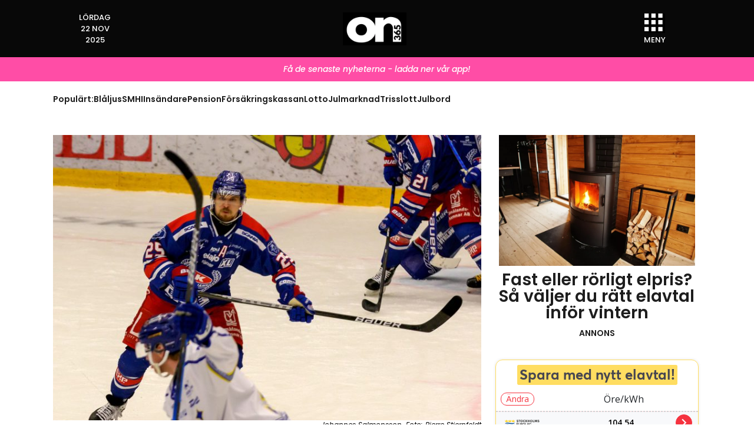

--- FILE ---
content_type: text/html; charset=UTF-8
request_url: https://www.oskarshamns-nytt.se/historisk-seger-for-ik-oskarshamn-i-forsta-slutspelsmatchen/
body_size: 54321
content:
<!doctype html>
<html lang="sv-SE">
<head>
	<meta charset="UTF-8">
	<meta name="viewport" content="width=device-width, initial-scale=1">
	<link rel="profile" href="https://gmpg.org/xfn/11">
	<!-- Manifest added by SuperPWA - Progressive Web Apps Plugin For WordPress -->
<link rel="manifest" href="/superpwa-manifest.json">
<meta name="theme-color" content="#000000">
<meta name="mobile-web-app-capable" content="yes">
<meta name="apple-touch-fullscreen" content="yes">
<meta name="apple-mobile-web-app-title" content="Oskarshamns-Nytt">
<meta name="application-name" content="Oskarshamns-Nytt">
<meta name="apple-mobile-web-app-capable" content="yes">
<meta name="apple-mobile-web-app-status-bar-style" content="black">
<link rel="apple-touch-icon"  href="https://usercontent.one/wp/www.oskarshamns-nytt.se/wp-content/uploads/2025/08/ON365-app-192x192-1.jpg?media=1763503417">
<link rel="apple-touch-icon" sizes="192x192" href="https://usercontent.one/wp/www.oskarshamns-nytt.se/wp-content/uploads/2025/08/ON365-app-192x192-1.jpg?media=1763503417">
<link rel="apple-touch-startup-image" media="screen and (device-width: 320px) and (device-height: 568px) and (-webkit-device-pixel-ratio: 2) and (orientation: landscape)" href="https://usercontent.one/wp/www.oskarshamns-nytt.se/wp-content/uploads/superpwa-splashIcons/super_splash_screens/icon_1136x640.png?media=1763503417"/>
<link rel="apple-touch-startup-image" media="screen and (device-width: 320px) and (device-height: 568px) and (-webkit-device-pixel-ratio: 2) and (orientation: portrait)" href="https://usercontent.one/wp/www.oskarshamns-nytt.se/wp-content/uploads/superpwa-splashIcons/super_splash_screens/icon_640x1136.png?media=1763503417"/>
<link rel="apple-touch-startup-image" media="screen and (device-width: 414px) and (device-height: 896px) and (-webkit-device-pixel-ratio: 3) and (orientation: landscape)" href="https://usercontent.one/wp/www.oskarshamns-nytt.se/wp-content/uploads/superpwa-splashIcons/super_splash_screens/icon_2688x1242.png?media=1763503417"/>
<link rel="apple-touch-startup-image" media="screen and (device-width: 414px) and (device-height: 896px) and (-webkit-device-pixel-ratio: 2) and (orientation: landscape)" href="https://usercontent.one/wp/www.oskarshamns-nytt.se/wp-content/uploads/superpwa-splashIcons/super_splash_screens/icon_1792x828.png?media=1763503417"/>
<link rel="apple-touch-startup-image" media="screen and (device-width: 375px) and (device-height: 812px) and (-webkit-device-pixel-ratio: 3) and (orientation: portrait)" href="https://usercontent.one/wp/www.oskarshamns-nytt.se/wp-content/uploads/superpwa-splashIcons/super_splash_screens/icon_1125x2436.png?media=1763503417"/>
<link rel="apple-touch-startup-image" media="screen and (device-width: 414px) and (device-height: 896px) and (-webkit-device-pixel-ratio: 2) and (orientation: portrait)" href="https://usercontent.one/wp/www.oskarshamns-nytt.se/wp-content/uploads/superpwa-splashIcons/super_splash_screens/icon_828x1792.png?media=1763503417"/>
<link rel="apple-touch-startup-image" media="screen and (device-width: 375px) and (device-height: 812px) and (-webkit-device-pixel-ratio: 3) and (orientation: landscape)" href="https://usercontent.one/wp/www.oskarshamns-nytt.se/wp-content/uploads/superpwa-splashIcons/super_splash_screens/icon_2436x1125.png?media=1763503417"/>
<link rel="apple-touch-startup-image" media="screen and (device-width: 414px) and (device-height: 736px) and (-webkit-device-pixel-ratio: 3) and (orientation: portrait)" href="https://usercontent.one/wp/www.oskarshamns-nytt.se/wp-content/uploads/superpwa-splashIcons/super_splash_screens/icon_1242x2208.png?media=1763503417"/>
<link rel="apple-touch-startup-image" media="screen and (device-width: 414px) and (device-height: 736px) and (-webkit-device-pixel-ratio: 3) and (orientation: landscape)" href="https://usercontent.one/wp/www.oskarshamns-nytt.se/wp-content/uploads/superpwa-splashIcons/super_splash_screens/icon_2208x1242.png?media=1763503417"/>
<link rel="apple-touch-startup-image" media="screen and (device-width: 375px) and (device-height: 667px) and (-webkit-device-pixel-ratio: 2) and (orientation: landscape)" href="https://usercontent.one/wp/www.oskarshamns-nytt.se/wp-content/uploads/superpwa-splashIcons/super_splash_screens/icon_1334x750.png?media=1763503417"/>
<link rel="apple-touch-startup-image" media="screen and (device-width: 375px) and (device-height: 667px) and (-webkit-device-pixel-ratio: 2) and (orientation: portrait)" href="https://usercontent.one/wp/www.oskarshamns-nytt.se/wp-content/uploads/superpwa-splashIcons/super_splash_screens/icon_750x1334.png?media=1763503417"/>
<link rel="apple-touch-startup-image" media="screen and (device-width: 1024px) and (device-height: 1366px) and (-webkit-device-pixel-ratio: 2) and (orientation: landscape)" href="https://usercontent.one/wp/www.oskarshamns-nytt.se/wp-content/uploads/superpwa-splashIcons/super_splash_screens/icon_2732x2048.png?media=1763503417"/>
<link rel="apple-touch-startup-image" media="screen and (device-width: 1024px) and (device-height: 1366px) and (-webkit-device-pixel-ratio: 2) and (orientation: portrait)" href="https://usercontent.one/wp/www.oskarshamns-nytt.se/wp-content/uploads/superpwa-splashIcons/super_splash_screens/icon_2048x2732.png?media=1763503417"/>
<link rel="apple-touch-startup-image" media="screen and (device-width: 834px) and (device-height: 1194px) and (-webkit-device-pixel-ratio: 2) and (orientation: landscape)" href="https://usercontent.one/wp/www.oskarshamns-nytt.se/wp-content/uploads/superpwa-splashIcons/super_splash_screens/icon_2388x1668.png?media=1763503417"/>
<link rel="apple-touch-startup-image" media="screen and (device-width: 834px) and (device-height: 1194px) and (-webkit-device-pixel-ratio: 2) and (orientation: portrait)" href="https://usercontent.one/wp/www.oskarshamns-nytt.se/wp-content/uploads/superpwa-splashIcons/super_splash_screens/icon_1668x2388.png?media=1763503417"/>
<link rel="apple-touch-startup-image" media="screen and (device-width: 834px) and (device-height: 1112px) and (-webkit-device-pixel-ratio: 2) and (orientation: landscape)" href="https://usercontent.one/wp/www.oskarshamns-nytt.se/wp-content/uploads/superpwa-splashIcons/super_splash_screens/icon_2224x1668.png?media=1763503417"/>
<link rel="apple-touch-startup-image" media="screen and (device-width: 414px) and (device-height: 896px) and (-webkit-device-pixel-ratio: 3) and (orientation: portrait)" href="https://usercontent.one/wp/www.oskarshamns-nytt.se/wp-content/uploads/superpwa-splashIcons/super_splash_screens/icon_1242x2688.png?media=1763503417"/>
<link rel="apple-touch-startup-image" media="screen and (device-width: 834px) and (device-height: 1112px) and (-webkit-device-pixel-ratio: 2) and (orientation: portrait)" href="https://usercontent.one/wp/www.oskarshamns-nytt.se/wp-content/uploads/superpwa-splashIcons/super_splash_screens/icon_1668x2224.png?media=1763503417"/>
<link rel="apple-touch-startup-image" media="screen and (device-width: 768px) and (device-height: 1024px) and (-webkit-device-pixel-ratio: 2) and (orientation: portrait)" href="https://usercontent.one/wp/www.oskarshamns-nytt.se/wp-content/uploads/superpwa-splashIcons/super_splash_screens/icon_1536x2048.png?media=1763503417"/>
<link rel="apple-touch-startup-image" media="screen and (device-width: 768px) and (device-height: 1024px) and (-webkit-device-pixel-ratio: 2) and (orientation: landscape)" href="https://usercontent.one/wp/www.oskarshamns-nytt.se/wp-content/uploads/superpwa-splashIcons/super_splash_screens/icon_2048x1536.png?media=1763503417"/>
<link rel="apple-touch-startup-image" media="screen and (device-width: 390px) and (device-height: 844px) and (-webkit-device-pixel-ratio: 3) and (orientation: portrait)" href="https://usercontent.one/wp/www.oskarshamns-nytt.se/wp-content/uploads/superpwa-splashIcons/super_splash_screens/icon_1170x2532.png?media=1763503417"/>
<link rel="apple-touch-startup-image" media="screen and (device-width: 844px) and (device-height: 390px) and (-webkit-device-pixel-ratio: 3) and (orientation: landscape)" href="https://usercontent.one/wp/www.oskarshamns-nytt.se/wp-content/uploads/superpwa-splashIcons/super_splash_screens/icon_2532x1170.png?media=1763503417"/>
<link rel="apple-touch-startup-image" media="screen and (device-width: 926px) and (device-height: 428px) and (-webkit-device-pixel-ratio: 3) and (orientation: landscape)" href="https://usercontent.one/wp/www.oskarshamns-nytt.se/wp-content/uploads/superpwa-splashIcons/super_splash_screens/icon_2778x1284.png?media=1763503417"/>
<link rel="apple-touch-startup-image" media="screen and (device-width: 428px) and (device-height: 926px) and (-webkit-device-pixel-ratio: 3) and (orientation: portrait)" href="https://usercontent.one/wp/www.oskarshamns-nytt.se/wp-content/uploads/superpwa-splashIcons/super_splash_screens/icon_2532x1170.png?media=1763503417"/>
<link rel="apple-touch-startup-image" media="screen and (device-width: 852px) and (device-height: 393px) and (-webkit-device-pixel-ratio: 3) and (orientation: landscape)" href="https://usercontent.one/wp/www.oskarshamns-nytt.se/wp-content/uploads/superpwa-splashIcons/super_splash_screens/icon_2556x1179.png?media=1763503417"/>
<link rel="apple-touch-startup-image" media="screen and (device-width: 393px) and (device-height: 852px) and (-webkit-device-pixel-ratio: 3) and (orientation: portrait)" href="https://usercontent.one/wp/www.oskarshamns-nytt.se/wp-content/uploads/superpwa-splashIcons/super_splash_screens/icon_1179x2556.png?media=1763503417"/>
<link rel="apple-touch-startup-image" media="screen and (device-width: 932px) and (device-height: 430px) and (-webkit-device-pixel-ratio: 3) and (orientation: landscape)" href="https://usercontent.one/wp/www.oskarshamns-nytt.se/wp-content/uploads/superpwa-splashIcons/super_splash_screens/icon_2796x1290.png?media=1763503417"/>
<link rel="apple-touch-startup-image" media="screen and (device-width: 430px) and (device-height: 932px) and (-webkit-device-pixel-ratio: 3) and (orientation: portrait)" href="https://usercontent.one/wp/www.oskarshamns-nytt.se/wp-content/uploads/superpwa-splashIcons/super_splash_screens/icon_1290x2796.png?media=1763503417"/>
<!-- / SuperPWA.com -->
<title>HISTORISK SEGER FÖR IK OSKARSHAMN I FÖRSTA SLUTSPELSMATCHEN | Oskarshamns-Nytt</title>
<meta name='robots' content='max-image-preview:large' />
	<style>img:is([sizes="auto" i], [sizes^="auto," i]) { contain-intrinsic-size: 3000px 1500px }</style>
	<link rel='dns-prefetch' href='//fonts.bunny.net' />
<link rel="alternate" type="application/rss+xml" title="Oskarshamns-Nytt &raquo; Webbflöde" href="https://www.oskarshamns-nytt.se/feed/" />
<link rel="alternate" type="application/rss+xml" title="Oskarshamns-Nytt &raquo; Kommentarsflöde" href="https://www.oskarshamns-nytt.se/comments/feed/" />
<script>
window._wpemojiSettings = {"baseUrl":"https:\/\/s.w.org\/images\/core\/emoji\/16.0.1\/72x72\/","ext":".png","svgUrl":"https:\/\/s.w.org\/images\/core\/emoji\/16.0.1\/svg\/","svgExt":".svg","source":{"concatemoji":"https:\/\/www.oskarshamns-nytt.se\/wp-includes\/js\/wp-emoji-release.min.js?ver=6.8.3"}};
/*! This file is auto-generated */
!function(s,n){var o,i,e;function c(e){try{var t={supportTests:e,timestamp:(new Date).valueOf()};sessionStorage.setItem(o,JSON.stringify(t))}catch(e){}}function p(e,t,n){e.clearRect(0,0,e.canvas.width,e.canvas.height),e.fillText(t,0,0);var t=new Uint32Array(e.getImageData(0,0,e.canvas.width,e.canvas.height).data),a=(e.clearRect(0,0,e.canvas.width,e.canvas.height),e.fillText(n,0,0),new Uint32Array(e.getImageData(0,0,e.canvas.width,e.canvas.height).data));return t.every(function(e,t){return e===a[t]})}function u(e,t){e.clearRect(0,0,e.canvas.width,e.canvas.height),e.fillText(t,0,0);for(var n=e.getImageData(16,16,1,1),a=0;a<n.data.length;a++)if(0!==n.data[a])return!1;return!0}function f(e,t,n,a){switch(t){case"flag":return n(e,"\ud83c\udff3\ufe0f\u200d\u26a7\ufe0f","\ud83c\udff3\ufe0f\u200b\u26a7\ufe0f")?!1:!n(e,"\ud83c\udde8\ud83c\uddf6","\ud83c\udde8\u200b\ud83c\uddf6")&&!n(e,"\ud83c\udff4\udb40\udc67\udb40\udc62\udb40\udc65\udb40\udc6e\udb40\udc67\udb40\udc7f","\ud83c\udff4\u200b\udb40\udc67\u200b\udb40\udc62\u200b\udb40\udc65\u200b\udb40\udc6e\u200b\udb40\udc67\u200b\udb40\udc7f");case"emoji":return!a(e,"\ud83e\udedf")}return!1}function g(e,t,n,a){var r="undefined"!=typeof WorkerGlobalScope&&self instanceof WorkerGlobalScope?new OffscreenCanvas(300,150):s.createElement("canvas"),o=r.getContext("2d",{willReadFrequently:!0}),i=(o.textBaseline="top",o.font="600 32px Arial",{});return e.forEach(function(e){i[e]=t(o,e,n,a)}),i}function t(e){var t=s.createElement("script");t.src=e,t.defer=!0,s.head.appendChild(t)}"undefined"!=typeof Promise&&(o="wpEmojiSettingsSupports",i=["flag","emoji"],n.supports={everything:!0,everythingExceptFlag:!0},e=new Promise(function(e){s.addEventListener("DOMContentLoaded",e,{once:!0})}),new Promise(function(t){var n=function(){try{var e=JSON.parse(sessionStorage.getItem(o));if("object"==typeof e&&"number"==typeof e.timestamp&&(new Date).valueOf()<e.timestamp+604800&&"object"==typeof e.supportTests)return e.supportTests}catch(e){}return null}();if(!n){if("undefined"!=typeof Worker&&"undefined"!=typeof OffscreenCanvas&&"undefined"!=typeof URL&&URL.createObjectURL&&"undefined"!=typeof Blob)try{var e="postMessage("+g.toString()+"("+[JSON.stringify(i),f.toString(),p.toString(),u.toString()].join(",")+"));",a=new Blob([e],{type:"text/javascript"}),r=new Worker(URL.createObjectURL(a),{name:"wpTestEmojiSupports"});return void(r.onmessage=function(e){c(n=e.data),r.terminate(),t(n)})}catch(e){}c(n=g(i,f,p,u))}t(n)}).then(function(e){for(var t in e)n.supports[t]=e[t],n.supports.everything=n.supports.everything&&n.supports[t],"flag"!==t&&(n.supports.everythingExceptFlag=n.supports.everythingExceptFlag&&n.supports[t]);n.supports.everythingExceptFlag=n.supports.everythingExceptFlag&&!n.supports.flag,n.DOMReady=!1,n.readyCallback=function(){n.DOMReady=!0}}).then(function(){return e}).then(function(){var e;n.supports.everything||(n.readyCallback(),(e=n.source||{}).concatemoji?t(e.concatemoji):e.wpemoji&&e.twemoji&&(t(e.twemoji),t(e.wpemoji)))}))}((window,document),window._wpemojiSettings);
</script>
<style id='wp-emoji-styles-inline-css'>

	img.wp-smiley, img.emoji {
		display: inline !important;
		border: none !important;
		box-shadow: none !important;
		height: 1em !important;
		width: 1em !important;
		margin: 0 0.07em !important;
		vertical-align: -0.1em !important;
		background: none !important;
		padding: 0 !important;
	}
</style>
<link rel='stylesheet' id='wp-block-library-css' href='https://www.oskarshamns-nytt.se/wp-includes/css/dist/block-library/style.min.css?ver=6.8.3' media='all' />
<style id='global-styles-inline-css'>
:root{--wp--preset--aspect-ratio--square: 1;--wp--preset--aspect-ratio--4-3: 4/3;--wp--preset--aspect-ratio--3-4: 3/4;--wp--preset--aspect-ratio--3-2: 3/2;--wp--preset--aspect-ratio--2-3: 2/3;--wp--preset--aspect-ratio--16-9: 16/9;--wp--preset--aspect-ratio--9-16: 9/16;--wp--preset--color--black: #000000;--wp--preset--color--cyan-bluish-gray: #abb8c3;--wp--preset--color--white: #ffffff;--wp--preset--color--pale-pink: #f78da7;--wp--preset--color--vivid-red: #cf2e2e;--wp--preset--color--luminous-vivid-orange: #ff6900;--wp--preset--color--luminous-vivid-amber: #fcb900;--wp--preset--color--light-green-cyan: #7bdcb5;--wp--preset--color--vivid-green-cyan: #00d084;--wp--preset--color--pale-cyan-blue: #8ed1fc;--wp--preset--color--vivid-cyan-blue: #0693e3;--wp--preset--color--vivid-purple: #9b51e0;--wp--preset--gradient--vivid-cyan-blue-to-vivid-purple: linear-gradient(135deg,rgba(6,147,227,1) 0%,rgb(155,81,224) 100%);--wp--preset--gradient--light-green-cyan-to-vivid-green-cyan: linear-gradient(135deg,rgb(122,220,180) 0%,rgb(0,208,130) 100%);--wp--preset--gradient--luminous-vivid-amber-to-luminous-vivid-orange: linear-gradient(135deg,rgba(252,185,0,1) 0%,rgba(255,105,0,1) 100%);--wp--preset--gradient--luminous-vivid-orange-to-vivid-red: linear-gradient(135deg,rgba(255,105,0,1) 0%,rgb(207,46,46) 100%);--wp--preset--gradient--very-light-gray-to-cyan-bluish-gray: linear-gradient(135deg,rgb(238,238,238) 0%,rgb(169,184,195) 100%);--wp--preset--gradient--cool-to-warm-spectrum: linear-gradient(135deg,rgb(74,234,220) 0%,rgb(151,120,209) 20%,rgb(207,42,186) 40%,rgb(238,44,130) 60%,rgb(251,105,98) 80%,rgb(254,248,76) 100%);--wp--preset--gradient--blush-light-purple: linear-gradient(135deg,rgb(255,206,236) 0%,rgb(152,150,240) 100%);--wp--preset--gradient--blush-bordeaux: linear-gradient(135deg,rgb(254,205,165) 0%,rgb(254,45,45) 50%,rgb(107,0,62) 100%);--wp--preset--gradient--luminous-dusk: linear-gradient(135deg,rgb(255,203,112) 0%,rgb(199,81,192) 50%,rgb(65,88,208) 100%);--wp--preset--gradient--pale-ocean: linear-gradient(135deg,rgb(255,245,203) 0%,rgb(182,227,212) 50%,rgb(51,167,181) 100%);--wp--preset--gradient--electric-grass: linear-gradient(135deg,rgb(202,248,128) 0%,rgb(113,206,126) 100%);--wp--preset--gradient--midnight: linear-gradient(135deg,rgb(2,3,129) 0%,rgb(40,116,252) 100%);--wp--preset--font-size--small: 13px;--wp--preset--font-size--medium: 20px;--wp--preset--font-size--large: 36px;--wp--preset--font-size--x-large: 42px;--wp--preset--spacing--20: 0.44rem;--wp--preset--spacing--30: 0.67rem;--wp--preset--spacing--40: 1rem;--wp--preset--spacing--50: 1.5rem;--wp--preset--spacing--60: 2.25rem;--wp--preset--spacing--70: 3.38rem;--wp--preset--spacing--80: 5.06rem;--wp--preset--shadow--natural: 6px 6px 9px rgba(0, 0, 0, 0.2);--wp--preset--shadow--deep: 12px 12px 50px rgba(0, 0, 0, 0.4);--wp--preset--shadow--sharp: 6px 6px 0px rgba(0, 0, 0, 0.2);--wp--preset--shadow--outlined: 6px 6px 0px -3px rgba(255, 255, 255, 1), 6px 6px rgba(0, 0, 0, 1);--wp--preset--shadow--crisp: 6px 6px 0px rgba(0, 0, 0, 1);}:root { --wp--style--global--content-size: 800px;--wp--style--global--wide-size: 1200px; }:where(body) { margin: 0; }.wp-site-blocks > .alignleft { float: left; margin-right: 2em; }.wp-site-blocks > .alignright { float: right; margin-left: 2em; }.wp-site-blocks > .aligncenter { justify-content: center; margin-left: auto; margin-right: auto; }:where(.wp-site-blocks) > * { margin-block-start: 24px; margin-block-end: 0; }:where(.wp-site-blocks) > :first-child { margin-block-start: 0; }:where(.wp-site-blocks) > :last-child { margin-block-end: 0; }:root { --wp--style--block-gap: 24px; }:root :where(.is-layout-flow) > :first-child{margin-block-start: 0;}:root :where(.is-layout-flow) > :last-child{margin-block-end: 0;}:root :where(.is-layout-flow) > *{margin-block-start: 24px;margin-block-end: 0;}:root :where(.is-layout-constrained) > :first-child{margin-block-start: 0;}:root :where(.is-layout-constrained) > :last-child{margin-block-end: 0;}:root :where(.is-layout-constrained) > *{margin-block-start: 24px;margin-block-end: 0;}:root :where(.is-layout-flex){gap: 24px;}:root :where(.is-layout-grid){gap: 24px;}.is-layout-flow > .alignleft{float: left;margin-inline-start: 0;margin-inline-end: 2em;}.is-layout-flow > .alignright{float: right;margin-inline-start: 2em;margin-inline-end: 0;}.is-layout-flow > .aligncenter{margin-left: auto !important;margin-right: auto !important;}.is-layout-constrained > .alignleft{float: left;margin-inline-start: 0;margin-inline-end: 2em;}.is-layout-constrained > .alignright{float: right;margin-inline-start: 2em;margin-inline-end: 0;}.is-layout-constrained > .aligncenter{margin-left: auto !important;margin-right: auto !important;}.is-layout-constrained > :where(:not(.alignleft):not(.alignright):not(.alignfull)){max-width: var(--wp--style--global--content-size);margin-left: auto !important;margin-right: auto !important;}.is-layout-constrained > .alignwide{max-width: var(--wp--style--global--wide-size);}body .is-layout-flex{display: flex;}.is-layout-flex{flex-wrap: wrap;align-items: center;}.is-layout-flex > :is(*, div){margin: 0;}body .is-layout-grid{display: grid;}.is-layout-grid > :is(*, div){margin: 0;}body{padding-top: 0px;padding-right: 0px;padding-bottom: 0px;padding-left: 0px;}a:where(:not(.wp-element-button)){text-decoration: underline;}:root :where(.wp-element-button, .wp-block-button__link){background-color: #32373c;border-width: 0;color: #fff;font-family: inherit;font-size: inherit;line-height: inherit;padding: calc(0.667em + 2px) calc(1.333em + 2px);text-decoration: none;}.has-black-color{color: var(--wp--preset--color--black) !important;}.has-cyan-bluish-gray-color{color: var(--wp--preset--color--cyan-bluish-gray) !important;}.has-white-color{color: var(--wp--preset--color--white) !important;}.has-pale-pink-color{color: var(--wp--preset--color--pale-pink) !important;}.has-vivid-red-color{color: var(--wp--preset--color--vivid-red) !important;}.has-luminous-vivid-orange-color{color: var(--wp--preset--color--luminous-vivid-orange) !important;}.has-luminous-vivid-amber-color{color: var(--wp--preset--color--luminous-vivid-amber) !important;}.has-light-green-cyan-color{color: var(--wp--preset--color--light-green-cyan) !important;}.has-vivid-green-cyan-color{color: var(--wp--preset--color--vivid-green-cyan) !important;}.has-pale-cyan-blue-color{color: var(--wp--preset--color--pale-cyan-blue) !important;}.has-vivid-cyan-blue-color{color: var(--wp--preset--color--vivid-cyan-blue) !important;}.has-vivid-purple-color{color: var(--wp--preset--color--vivid-purple) !important;}.has-black-background-color{background-color: var(--wp--preset--color--black) !important;}.has-cyan-bluish-gray-background-color{background-color: var(--wp--preset--color--cyan-bluish-gray) !important;}.has-white-background-color{background-color: var(--wp--preset--color--white) !important;}.has-pale-pink-background-color{background-color: var(--wp--preset--color--pale-pink) !important;}.has-vivid-red-background-color{background-color: var(--wp--preset--color--vivid-red) !important;}.has-luminous-vivid-orange-background-color{background-color: var(--wp--preset--color--luminous-vivid-orange) !important;}.has-luminous-vivid-amber-background-color{background-color: var(--wp--preset--color--luminous-vivid-amber) !important;}.has-light-green-cyan-background-color{background-color: var(--wp--preset--color--light-green-cyan) !important;}.has-vivid-green-cyan-background-color{background-color: var(--wp--preset--color--vivid-green-cyan) !important;}.has-pale-cyan-blue-background-color{background-color: var(--wp--preset--color--pale-cyan-blue) !important;}.has-vivid-cyan-blue-background-color{background-color: var(--wp--preset--color--vivid-cyan-blue) !important;}.has-vivid-purple-background-color{background-color: var(--wp--preset--color--vivid-purple) !important;}.has-black-border-color{border-color: var(--wp--preset--color--black) !important;}.has-cyan-bluish-gray-border-color{border-color: var(--wp--preset--color--cyan-bluish-gray) !important;}.has-white-border-color{border-color: var(--wp--preset--color--white) !important;}.has-pale-pink-border-color{border-color: var(--wp--preset--color--pale-pink) !important;}.has-vivid-red-border-color{border-color: var(--wp--preset--color--vivid-red) !important;}.has-luminous-vivid-orange-border-color{border-color: var(--wp--preset--color--luminous-vivid-orange) !important;}.has-luminous-vivid-amber-border-color{border-color: var(--wp--preset--color--luminous-vivid-amber) !important;}.has-light-green-cyan-border-color{border-color: var(--wp--preset--color--light-green-cyan) !important;}.has-vivid-green-cyan-border-color{border-color: var(--wp--preset--color--vivid-green-cyan) !important;}.has-pale-cyan-blue-border-color{border-color: var(--wp--preset--color--pale-cyan-blue) !important;}.has-vivid-cyan-blue-border-color{border-color: var(--wp--preset--color--vivid-cyan-blue) !important;}.has-vivid-purple-border-color{border-color: var(--wp--preset--color--vivid-purple) !important;}.has-vivid-cyan-blue-to-vivid-purple-gradient-background{background: var(--wp--preset--gradient--vivid-cyan-blue-to-vivid-purple) !important;}.has-light-green-cyan-to-vivid-green-cyan-gradient-background{background: var(--wp--preset--gradient--light-green-cyan-to-vivid-green-cyan) !important;}.has-luminous-vivid-amber-to-luminous-vivid-orange-gradient-background{background: var(--wp--preset--gradient--luminous-vivid-amber-to-luminous-vivid-orange) !important;}.has-luminous-vivid-orange-to-vivid-red-gradient-background{background: var(--wp--preset--gradient--luminous-vivid-orange-to-vivid-red) !important;}.has-very-light-gray-to-cyan-bluish-gray-gradient-background{background: var(--wp--preset--gradient--very-light-gray-to-cyan-bluish-gray) !important;}.has-cool-to-warm-spectrum-gradient-background{background: var(--wp--preset--gradient--cool-to-warm-spectrum) !important;}.has-blush-light-purple-gradient-background{background: var(--wp--preset--gradient--blush-light-purple) !important;}.has-blush-bordeaux-gradient-background{background: var(--wp--preset--gradient--blush-bordeaux) !important;}.has-luminous-dusk-gradient-background{background: var(--wp--preset--gradient--luminous-dusk) !important;}.has-pale-ocean-gradient-background{background: var(--wp--preset--gradient--pale-ocean) !important;}.has-electric-grass-gradient-background{background: var(--wp--preset--gradient--electric-grass) !important;}.has-midnight-gradient-background{background: var(--wp--preset--gradient--midnight) !important;}.has-small-font-size{font-size: var(--wp--preset--font-size--small) !important;}.has-medium-font-size{font-size: var(--wp--preset--font-size--medium) !important;}.has-large-font-size{font-size: var(--wp--preset--font-size--large) !important;}.has-x-large-font-size{font-size: var(--wp--preset--font-size--x-large) !important;}
:root :where(.wp-block-pullquote){font-size: 1.5em;line-height: 1.6;}
</style>
<link rel='stylesheet' id='sbttb-fonts-css' href='https://usercontent.one/wp/www.oskarshamns-nytt.se/wp-content/plugins/smooth-back-to-top-button/assets/css/sbttb-fonts.css?ver=1.2&media=1763503417' media='all' />
<link rel='stylesheet' id='sbttb-style-css' href='https://usercontent.one/wp/www.oskarshamns-nytt.se/wp-content/plugins/smooth-back-to-top-button/assets/css/smooth-back-to-top-button.css?ver=1.2&media=1763503417' media='all' />
<link rel='stylesheet' id='yop-public-css' href='https://usercontent.one/wp/www.oskarshamns-nytt.se/wp-content/plugins/yop-poll/public/assets/css/yop-poll-public-6.5.39.css?ver=6.8.3&media=1763503417' media='all' />
<link rel='stylesheet' id='hello-elementor-css' href='https://usercontent.one/wp/www.oskarshamns-nytt.se/wp-content/themes/hello-elementor/assets/css/reset.css?ver=3.4.5&media=1763503417' media='all' />
<link rel='stylesheet' id='hello-elementor-theme-style-css' href='https://usercontent.one/wp/www.oskarshamns-nytt.se/wp-content/themes/hello-elementor/assets/css/theme.css?ver=3.4.5&media=1763503417' media='all' />
<link rel='stylesheet' id='hello-elementor-header-footer-css' href='https://usercontent.one/wp/www.oskarshamns-nytt.se/wp-content/themes/hello-elementor/assets/css/header-footer.css?ver=3.4.5&media=1763503417' media='all' />
<link rel='stylesheet' id='elementor-frontend-css' href='https://usercontent.one/wp/www.oskarshamns-nytt.se/wp-content/plugins/elementor/assets/css/frontend.min.css?ver=3.33.1&media=1763503417' media='all' />
<link rel='stylesheet' id='elementor-post-100705-css' href='https://usercontent.one/wp/www.oskarshamns-nytt.se/wp-content/uploads/elementor/css/post-100705.css?media=1763503417?ver=1763743214' media='all' />
<link rel='stylesheet' id='widget-icon-list-css' href='https://usercontent.one/wp/www.oskarshamns-nytt.se/wp-content/plugins/elementor/assets/css/widget-icon-list.min.css?ver=3.33.1&media=1763503417' media='all' />
<link rel='stylesheet' id='widget-image-css' href='https://usercontent.one/wp/www.oskarshamns-nytt.se/wp-content/plugins/elementor/assets/css/widget-image.min.css?ver=3.33.1&media=1763503417' media='all' />
<link rel='stylesheet' id='e-sticky-css' href='https://usercontent.one/wp/www.oskarshamns-nytt.se/wp-content/plugins/elementor-pro/assets/css/modules/sticky.min.css?ver=3.33.1&media=1763503417' media='all' />
<link rel='stylesheet' id='widget-spacer-css' href='https://usercontent.one/wp/www.oskarshamns-nytt.se/wp-content/plugins/elementor/assets/css/widget-spacer.min.css?ver=3.33.1&media=1763503417' media='all' />
<link rel='stylesheet' id='e-shapes-css' href='https://usercontent.one/wp/www.oskarshamns-nytt.se/wp-content/plugins/elementor/assets/css/conditionals/shapes.min.css?ver=3.33.1&media=1763503417' media='all' />
<link rel='stylesheet' id='widget-heading-css' href='https://usercontent.one/wp/www.oskarshamns-nytt.se/wp-content/plugins/elementor/assets/css/widget-heading.min.css?ver=3.33.1&media=1763503417' media='all' />
<link rel='stylesheet' id='e-animation-grow-css' href='https://usercontent.one/wp/www.oskarshamns-nytt.se/wp-content/plugins/elementor/assets/lib/animations/styles/e-animation-grow.min.css?ver=3.33.1&media=1763503417' media='all' />
<link rel='stylesheet' id='widget-social-icons-css' href='https://usercontent.one/wp/www.oskarshamns-nytt.se/wp-content/plugins/elementor/assets/css/widget-social-icons.min.css?ver=3.33.1&media=1763503417' media='all' />
<link rel='stylesheet' id='e-apple-webkit-css' href='https://usercontent.one/wp/www.oskarshamns-nytt.se/wp-content/plugins/elementor/assets/css/conditionals/apple-webkit.min.css?ver=3.33.1&media=1763503417' media='all' />
<link rel='stylesheet' id='widget-post-info-css' href='https://usercontent.one/wp/www.oskarshamns-nytt.se/wp-content/plugins/elementor-pro/assets/css/widget-post-info.min.css?ver=3.33.1&media=1763503417' media='all' />
<link rel='stylesheet' id='widget-share-buttons-css' href='https://usercontent.one/wp/www.oskarshamns-nytt.se/wp-content/plugins/elementor-pro/assets/css/widget-share-buttons.min.css?ver=3.33.1&media=1763503417' media='all' />
<link rel='stylesheet' id='widget-divider-css' href='https://usercontent.one/wp/www.oskarshamns-nytt.se/wp-content/plugins/elementor/assets/css/widget-divider.min.css?ver=3.33.1&media=1763503417' media='all' />
<link rel='stylesheet' id='widget-loop-common-css' href='https://usercontent.one/wp/www.oskarshamns-nytt.se/wp-content/plugins/elementor-pro/assets/css/widget-loop-common.min.css?ver=3.33.1&media=1763503417' media='all' />
<link rel='stylesheet' id='widget-loop-grid-css' href='https://usercontent.one/wp/www.oskarshamns-nytt.se/wp-content/plugins/elementor-pro/assets/css/widget-loop-grid.min.css?ver=3.33.1&media=1763503417' media='all' />
<link rel='stylesheet' id='e-animation-bounce-css' href='https://usercontent.one/wp/www.oskarshamns-nytt.se/wp-content/plugins/elementor/assets/lib/animations/styles/bounce.min.css?ver=3.33.1&media=1763503417' media='all' />
<link rel='stylesheet' id='elementor-post-106003-css' href='https://usercontent.one/wp/www.oskarshamns-nytt.se/wp-content/uploads/elementor/css/post-106003.css?media=1763503417?ver=1763743214' media='all' />
<link rel='stylesheet' id='elementor-post-100710-css' href='https://usercontent.one/wp/www.oskarshamns-nytt.se/wp-content/uploads/elementor/css/post-100710.css?media=1763503417?ver=1763743214' media='all' />
<link rel='stylesheet' id='elementor-post-100765-css' href='https://usercontent.one/wp/www.oskarshamns-nytt.se/wp-content/uploads/elementor/css/post-100765.css?media=1763503417?ver=1763743214' media='all' />
<link rel='stylesheet' id='sab-font-css' href='https://fonts.bunny.net/css?family=Roboto:400,700,400italic,700italic&#038;subset=latin' media='all' />
<link rel='stylesheet' id='wpra_front_css-css' href='https://usercontent.one/wp/www.oskarshamns-nytt.se/wp-content/plugins/wp-reactions-lite/assets/css/front.css?v=1.3.10&media=1763503417#038;ver=6.8.3' media='all' />
<link rel='stylesheet' id='wpra_common_css-css' href='https://usercontent.one/wp/www.oskarshamns-nytt.se/wp-content/plugins/wp-reactions-lite/assets/css/common.css?v=1.3.10&media=1763503417#038;ver=6.8.3' media='all' />
<link rel='stylesheet' id='ekit-widget-styles-css' href='https://usercontent.one/wp/www.oskarshamns-nytt.se/wp-content/plugins/elementskit-lite/widgets/init/assets/css/widget-styles.css?ver=3.7.5&media=1763503417' media='all' />
<link rel='stylesheet' id='ekit-responsive-css' href='https://usercontent.one/wp/www.oskarshamns-nytt.se/wp-content/plugins/elementskit-lite/widgets/init/assets/css/responsive.css?ver=3.7.5&media=1763503417' media='all' />
<link rel='stylesheet' id='elementor-gf-local-poppins-css' href='https://usercontent.one/wp/www.oskarshamns-nytt.se/wp-content/uploads/elementor/google-fonts/css/poppins.css?media=1763503417?ver=1742255779' media='all' />
<link rel='stylesheet' id='elementor-icons-ekiticons-css' href='https://usercontent.one/wp/www.oskarshamns-nytt.se/wp-content/plugins/elementskit-lite/modules/elementskit-icon-pack/assets/css/ekiticons.css?ver=3.7.5&media=1763503417' media='all' />
<script src="https://www.oskarshamns-nytt.se/wp-includes/js/jquery/jquery.min.js?ver=3.7.1" id="jquery-core-js"></script>
<script src="https://www.oskarshamns-nytt.se/wp-includes/js/jquery/jquery-migrate.min.js?ver=3.4.1" id="jquery-migrate-js"></script>
<script id="yop-public-js-extra">
var objectL10n = {"yopPollParams":{"urlParams":{"ajax":"https:\/\/www.oskarshamns-nytt.se\/wp-admin\/admin-ajax.php","wpLogin":"https:\/\/www.oskarshamns-nytt.se\/wp-on202002?redirect_to=https%3A%2F%2Fwww.oskarshamns-nytt.se%2Fwp-admin%2Fadmin-ajax.php%3Faction%3Dyop_poll_record_wordpress_vote"},"apiParams":{"reCaptcha":{"siteKey":""},"reCaptchaV2Invisible":{"siteKey":""},"reCaptchaV3":{"siteKey":""},"hCaptcha":{"siteKey":""},"cloudflareTurnstile":{"siteKey":""}},"captchaParams":{"imgPath":"https:\/\/www.oskarshamns-nytt.se\/wp-content\/plugins\/yop-poll\/public\/assets\/img\/","url":"https:\/\/www.oskarshamns-nytt.se\/wp-content\/plugins\/yop-poll\/app.php","accessibilityAlt":"Sound icon","accessibilityTitle":"Accessibility option: listen to a question and answer it!","accessibilityDescription":"Type below the <strong>answer<\/strong> to what you hear. Numbers or words:","explanation":"Click or touch the <strong>ANSWER<\/strong>","refreshAlt":"Refresh\/reload icon","refreshTitle":"Refresh\/reload: get new images and accessibility option!"},"voteParams":{"invalidPoll":"Invalid Poll","noAnswersSelected":"Du har inte valt svarsalternativ","minAnswersRequired":"At least {min_answers_allowed} answer(s) required","maxAnswersRequired":"A max of {max_answers_allowed} answer(s) accepted","noAnswerForOther":"No other answer entered","noValueForCustomField":"{custom_field_name} is required","tooManyCharsForCustomField":"Text for {custom_field_name} is too long","consentNotChecked":"You must agree to our terms and conditions","noCaptchaSelected":"Captcha is required","thankYou":"Tack f\u00f6r din r\u00f6st!"},"resultsParams":{"singleVote":"r\u00f6st","multipleVotes":"r\u00f6ster","singleAnswer":"svar","multipleAnswers":"svar"}}};
</script>
<script src="https://usercontent.one/wp/www.oskarshamns-nytt.se/wp-content/plugins/yop-poll/public/assets/js/yop-poll-public-6.5.39.min.js?ver=6.8.3&media=1763503417" id="yop-public-js"></script>
<link rel="https://api.w.org/" href="https://www.oskarshamns-nytt.se/wp-json/" /><link rel="alternate" title="JSON" type="application/json" href="https://www.oskarshamns-nytt.se/wp-json/wp/v2/posts/63297" /><link rel="EditURI" type="application/rsd+xml" title="RSD" href="https://www.oskarshamns-nytt.se/xmlrpc.php?rsd" />
<link rel='shortlink' href='https://www.oskarshamns-nytt.se/?p=63297' />
<link rel="alternate" title="oEmbed (JSON)" type="application/json+oembed" href="https://www.oskarshamns-nytt.se/wp-json/oembed/1.0/embed?url=https%3A%2F%2Fwww.oskarshamns-nytt.se%2Fhistorisk-seger-for-ik-oskarshamn-i-forsta-slutspelsmatchen%2F" />
<link rel="alternate" title="oEmbed (XML)" type="text/xml+oembed" href="https://www.oskarshamns-nytt.se/wp-json/oembed/1.0/embed?url=https%3A%2F%2Fwww.oskarshamns-nytt.se%2Fhistorisk-seger-for-ik-oskarshamn-i-forsta-slutspelsmatchen%2F&#038;format=xml" />
<!--Google Ads-->
<script async src="https://pagead2.googlesyndication.com/pagead/js/adsbygoogle.js?client=ca-pub-4903240603071211" crossorigin="anonymous"></script>

<!--Google verifikation-->
<meta name="google-site-verification" content="kSoJwcwBwfX78kXOQQevphcHEQlZNmLPNR3kTvPTAfE" />

<!--Facebook verifikation-->
<meta name="facebook-domain-verification" content="wmdgb66zrglmwyl8lp4o8lf2s66p7d" />

<!-- Meta Pixel Code -->
<script>
!function(f,b,e,v,n,t,s)
{if(f.fbq)return;n=f.fbq=function(){n.callMethod?
n.callMethod.apply(n,arguments):n.queue.push(arguments)};
if(!f._fbq)f._fbq=n;n.push=n;n.loaded=!0;n.version='2.0';
n.queue=[];t=b.createElement(e);t.async=!0;
t.src=v;s=b.getElementsByTagName(e)[0];
s.parentNode.insertBefore(t,s)}(window, document,'script',
'https://connect.facebook.net/en_US/fbevents.js');
fbq('init', '1025176484654745');
fbq('track', 'PageView');
</script>
<noscript><img loading="lazy" height="1" width="1" style="display:none"
src="https://www.facebook.com/tr?id=1025176484654745&ev=PageView&noscript=1"
/></noscript>
<!-- End Meta Pixel Code -->

<!-- SUNT Content -->
<script>
(function() {
var s = document.createElement('script');
s.type = 'text/javascript';
s.async = true;
s.src = '//d.suntcontent.se/cds/delivery/init';
var sc = document.getElementsByTagName('script')[0];
sc.parentNode.insertBefore(s, sc);
})();
</script><style>[class*=" icon-oc-"],[class^=icon-oc-]{speak:none;font-style:normal;font-weight:400;font-variant:normal;text-transform:none;line-height:1;-webkit-font-smoothing:antialiased;-moz-osx-font-smoothing:grayscale}.icon-oc-one-com-white-32px-fill:before{content:"901"}.icon-oc-one-com:before{content:"900"}#one-com-icon,.toplevel_page_onecom-wp .wp-menu-image{speak:none;display:flex;align-items:center;justify-content:center;text-transform:none;line-height:1;-webkit-font-smoothing:antialiased;-moz-osx-font-smoothing:grayscale}.onecom-wp-admin-bar-item>a,.toplevel_page_onecom-wp>.wp-menu-name{font-size:16px;font-weight:400;line-height:1}.toplevel_page_onecom-wp>.wp-menu-name img{width:69px;height:9px;}.wp-submenu-wrap.wp-submenu>.wp-submenu-head>img{width:88px;height:auto}.onecom-wp-admin-bar-item>a img{height:7px!important}.onecom-wp-admin-bar-item>a img,.toplevel_page_onecom-wp>.wp-menu-name img{opacity:.8}.onecom-wp-admin-bar-item.hover>a img,.toplevel_page_onecom-wp.wp-has-current-submenu>.wp-menu-name img,li.opensub>a.toplevel_page_onecom-wp>.wp-menu-name img{opacity:1}#one-com-icon:before,.onecom-wp-admin-bar-item>a:before,.toplevel_page_onecom-wp>.wp-menu-image:before{content:'';position:static!important;background-color:rgba(240,245,250,.4);border-radius:102px;width:18px;height:18px;padding:0!important}.onecom-wp-admin-bar-item>a:before{width:14px;height:14px}.onecom-wp-admin-bar-item.hover>a:before,.toplevel_page_onecom-wp.opensub>a>.wp-menu-image:before,.toplevel_page_onecom-wp.wp-has-current-submenu>.wp-menu-image:before{background-color:#76b82a}.onecom-wp-admin-bar-item>a{display:inline-flex!important;align-items:center;justify-content:center}#one-com-logo-wrapper{font-size:4em}#one-com-icon{vertical-align:middle}.imagify-welcome{display:none !important;}</style>  <script src="https://cdn.onesignal.com/sdks/web/v16/OneSignalSDK.page.js" defer></script>
  <script>
          window.OneSignalDeferred = window.OneSignalDeferred || [];
          OneSignalDeferred.push(async function(OneSignal) {
            await OneSignal.init({
              appId: "3b5a0415-ed0f-4117-b16f-fac7691af413",
              serviceWorkerOverrideForTypical: true,
              path: "https://www.oskarshamns-nytt.se/wp-content/plugins/onesignal-free-web-push-notifications/sdk_files/",
              serviceWorkerParam: { scope: "/wp-content/plugins/onesignal-free-web-push-notifications/sdk_files/push/onesignal/" },
              serviceWorkerPath: "OneSignalSDKWorker.js",
            });
          });

          // Unregister the legacy OneSignal service worker to prevent scope conflicts
          if (navigator.serviceWorker) {
            navigator.serviceWorker.getRegistrations().then((registrations) => {
              // Iterate through all registered service workers
              registrations.forEach((registration) => {
                // Check the script URL to identify the specific service worker
                if (registration.active && registration.active.scriptURL.includes('OneSignalSDKWorker.js.php')) {
                  // Unregister the service worker
                  registration.unregister().then((success) => {
                    if (success) {
                      console.log('OneSignalSW: Successfully unregistered:', registration.active.scriptURL);
                    } else {
                      console.log('OneSignalSW: Failed to unregister:', registration.active.scriptURL);
                    }
                  });
                }
              });
            }).catch((error) => {
              console.error('Error fetching service worker registrations:', error);
            });
        }
        </script>

            <style type="text/css">
                .progress-wrap {
                    bottom: 50px;
                    height: 46px;
                    width: 46px;
                    border-radius: 46px;
                    background-color: #ff4da6;
                    box-shadow: inset 0 0 0 3px #ffffff;
                }

                .progress-wrap.btn-left-side {
                    left: 30px;
                }

                .progress-wrap.btn-right-side {
                    right: 30px;
                }

				.progress-wrap.btn-center {
					inset-inline: 0;
					margin-inline: auto;
				}

                .progress-wrap::after {
                    width: 46px;
                    height: 46px;
                    color: #ffffff;
                    font-size: 26px;
                    content: '\e90c';
                    line-height: 46px;
                }

                .progress-wrap:hover::after {
                    color: #1f2029;
                }

                .progress-wrap svg.progress-circle path {
                    stroke: #ff4da6;
                    stroke-width: 5px;
                }

                
                
                
            </style>

			<!-- Analytics by WP Statistics - https://wp-statistics.com -->
<meta name="generator" content="Elementor 3.33.1; features: e_font_icon_svg, additional_custom_breakpoints; settings: css_print_method-external, google_font-enabled, font_display-swap">
<!-- SEO meta tags powered by SmartCrawl https://wpmudev.com/project/smartcrawl-wordpress-seo/ -->
<link rel="canonical" href="https://www.oskarshamns-nytt.se/historisk-seger-for-ik-oskarshamn-i-forsta-slutspelsmatchen/" />
<meta name="description" content="OSKARSHAMN ISHOCKEY SHL Åttondelsfinal, match 1 i bäst av 3 IK Oskarshamn –&nbsp;Leksands IF 3–1 (0–0, 1–0, 2–1) Mål, IKO: Johannes Salmonsson (bilden), Pat ..." />
<script type="application/ld+json">{"@context":"https:\/\/schema.org","@graph":[{"@type":"WPHeader","url":"https:\/\/www.oskarshamns-nytt.se\/historisk-seger-for-ik-oskarshamn-i-forsta-slutspelsmatchen\/","headline":"HISTORISK SEGER F\u00d6R IK OSKARSHAMN I F\u00d6RSTA SLUTSPELSMATCHEN | Oskarshamns-Nytt","description":"OSKARSHAMN ISHOCKEY SHL \u00c5ttondelsfinal, match 1 i b\u00e4st av 3 IK Oskarshamn \u2013&nbsp;Leksands IF 3\u20131 (0\u20130, 1\u20130, 2\u20131) M\u00e5l, IKO: Johannes Salmonsson (bilden), Pat ..."},{"@type":"WPFooter","url":"https:\/\/www.oskarshamns-nytt.se\/historisk-seger-for-ik-oskarshamn-i-forsta-slutspelsmatchen\/","headline":"HISTORISK SEGER F\u00d6R IK OSKARSHAMN I F\u00d6RSTA SLUTSPELSMATCHEN | Oskarshamns-Nytt","description":"OSKARSHAMN ISHOCKEY SHL \u00c5ttondelsfinal, match 1 i b\u00e4st av 3 IK Oskarshamn \u2013&nbsp;Leksands IF 3\u20131 (0\u20130, 1\u20130, 2\u20131) M\u00e5l, IKO: Johannes Salmonsson (bilden), Pat ...","copyrightYear":"2025"},{"@type":"Organization","@id":"https:\/\/www.oskarshamns-nytt.se\/#schema-publishing-organization","url":"https:\/\/www.oskarshamns-nytt.se","name":"Oskarshamns-Nytt","logo":{"@type":"ImageObject","@id":"https:\/\/www.oskarshamns-nytt.se\/#schema-organization-logo","url":"https:\/\/www.oskarshamns-nytt.se\/wp-content\/uploads\/2025\/08\/ON365-logo-512x512-1.jpg","height":60,"width":60}},{"@type":"WebSite","@id":"https:\/\/www.oskarshamns-nytt.se\/#schema-website","url":"https:\/\/www.oskarshamns-nytt.se","name":"Oskarshamns-Nytt","encoding":"UTF-8","potentialAction":{"@type":"SearchAction","target":"https:\/\/www.oskarshamns-nytt.se\/search\/{search_term_string}\/","query-input":"required name=search_term_string"},"image":{"@type":"ImageObject","@id":"https:\/\/www.oskarshamns-nytt.se\/#schema-site-logo","url":"https:\/\/www.oskarshamns-nytt.se\/wp-content\/uploads\/2025\/08\/ON365-logo-512x512-1.webp","height":512,"width":512}},{"@type":"BreadcrumbList","@id":"https:\/\/www.oskarshamns-nytt.se\/historisk-seger-for-ik-oskarshamn-i-forsta-slutspelsmatchen?page&name=historisk-seger-for-ik-oskarshamn-i-forsta-slutspelsmatchen\/#breadcrumb","itemListElement":[{"@type":"ListItem","position":1,"name":"Hem","item":"https:\/\/www.oskarshamns-nytt.se"},{"@type":"ListItem","position":2,"name":"Sport","item":"https:\/\/www.oskarshamns-nytt.se\/category\/sport\/"},{"@type":"ListItem","position":3,"name":"Ishockey"}]},{"@type":"Person","@id":"https:\/\/www.oskarshamns-nytt.se\/author\/peteroskarshamns-nytt-se\/#schema-author","name":"Peter A Ros\u00e9n","url":"https:\/\/www.oskarshamns-nytt.se\/author\/peteroskarshamns-nytt-se\/","description":"Chefredakt\u00f6r &amp; ansvarig utgivare. Utbildad journalist med m\u00e5ng\u00e5rig erfarenhet fr\u00e5n flera lokaltidningar som nyhetsreporter, sportreporter och fotograf.\r\n\r\n<a href=\"mailto:peter@oskarshamns-nytt.se\">peter@oskarshamns-nytt.se<\/a>"},{"@type":"WebPage","@id":"https:\/\/www.oskarshamns-nytt.se\/historisk-seger-for-ik-oskarshamn-i-forsta-slutspelsmatchen\/#schema-webpage","isPartOf":{"@id":"https:\/\/www.oskarshamns-nytt.se\/#schema-website"},"publisher":{"@id":"https:\/\/www.oskarshamns-nytt.se\/#schema-publishing-organization"},"url":"https:\/\/www.oskarshamns-nytt.se\/historisk-seger-for-ik-oskarshamn-i-forsta-slutspelsmatchen\/","hasPart":[{"@type":"SiteNavigationElement","@id":"https:\/\/www.oskarshamns-nytt.se\/historisk-seger-for-ik-oskarshamn-i-forsta-slutspelsmatchen\/#schema-nav-element-168900","name":"","url":"https:\/\/www.oskarshamns-nytt.se\/"},{"@type":"SiteNavigationElement","@id":"https:\/\/www.oskarshamns-nytt.se\/historisk-seger-for-ik-oskarshamn-i-forsta-slutspelsmatchen\/#schema-nav-element-127479","name":"","url":"https:\/\/www.oskarshamns-nytt.se\/nyhetsdygnet\/"},{"@type":"SiteNavigationElement","@id":"https:\/\/www.oskarshamns-nytt.se\/historisk-seger-for-ik-oskarshamn-i-forsta-slutspelsmatchen\/#schema-nav-element-127480","name":"","url":"https:\/\/www.oskarshamns-nytt.se\/category\/toppnyheter\/"},{"@type":"SiteNavigationElement","@id":"https:\/\/www.oskarshamns-nytt.se\/historisk-seger-for-ik-oskarshamn-i-forsta-slutspelsmatchen\/#schema-nav-element-102066","name":"","url":"https:\/\/www.oskarshamns-nytt.se\/innehall\/"},{"@type":"SiteNavigationElement","@id":"https:\/\/www.oskarshamns-nytt.se\/historisk-seger-for-ik-oskarshamn-i-forsta-slutspelsmatchen\/#schema-nav-element-127496","name":"NYHETER","url":"https:\/\/www.oskarshamns-nytt.se\/category\/nyheter\/"},{"@type":"SiteNavigationElement","@id":"https:\/\/www.oskarshamns-nytt.se\/historisk-seger-for-ik-oskarshamn-i-forsta-slutspelsmatchen\/#schema-nav-element-101129","name":"Oskarshamn","url":"https:\/\/www.oskarshamns-nytt.se\/category\/nyheter\/oskarshamns-kommun\/"},{"@type":"SiteNavigationElement","@id":"https:\/\/www.oskarshamns-nytt.se\/historisk-seger-for-ik-oskarshamn-i-forsta-slutspelsmatchen\/#schema-nav-element-101116","name":"M\u00f6nster\u00e5s","url":"https:\/\/www.oskarshamns-nytt.se\/category\/nyheter\/monsteras-nytt\/"},{"@type":"SiteNavigationElement","@id":"https:\/\/www.oskarshamns-nytt.se\/historisk-seger-for-ik-oskarshamn-i-forsta-slutspelsmatchen\/#schema-nav-element-101109","name":"H\u00f6gsby","url":"https:\/\/www.oskarshamns-nytt.se\/category\/nyheter\/hogsby-nytt\/"},{"@type":"SiteNavigationElement","@id":"https:\/\/www.oskarshamns-nytt.se\/historisk-seger-for-ik-oskarshamn-i-forsta-slutspelsmatchen\/#schema-nav-element-101105","name":"","url":"https:\/\/www.oskarshamns-nytt.se\/category\/nyheter\/kalmar\/"},{"@type":"SiteNavigationElement","@id":"https:\/\/www.oskarshamns-nytt.se\/historisk-seger-for-ik-oskarshamn-i-forsta-slutspelsmatchen\/#schema-nav-element-101130","name":"","url":"https:\/\/www.oskarshamns-nytt.se\/category\/nyheter\/smaland\/"},{"@type":"SiteNavigationElement","@id":"https:\/\/www.oskarshamns-nytt.se\/historisk-seger-for-ik-oskarshamn-i-forsta-slutspelsmatchen\/#schema-nav-element-101106","name":"","url":"https:\/\/www.oskarshamns-nytt.se\/category\/nyheter\/sverige\/"},{"@type":"SiteNavigationElement","@id":"https:\/\/www.oskarshamns-nytt.se\/historisk-seger-for-ik-oskarshamn-i-forsta-slutspelsmatchen\/#schema-nav-element-101135","name":"BL\u00c5LJUS","url":"https:\/\/www.oskarshamns-nytt.se\/category\/blaljus\/"},{"@type":"SiteNavigationElement","@id":"https:\/\/www.oskarshamns-nytt.se\/historisk-seger-for-ik-oskarshamn-i-forsta-slutspelsmatchen\/#schema-nav-element-168902","name":"","url":"https:\/\/www.oskarshamns-nytt.se\/category\/blaljus\/olycksfall\/"},{"@type":"SiteNavigationElement","@id":"https:\/\/www.oskarshamns-nytt.se\/historisk-seger-for-ik-oskarshamn-i-forsta-slutspelsmatchen\/#schema-nav-element-127482","name":"","url":"https:\/\/www.oskarshamns-nytt.se\/category\/blaljus\/brott\/"},{"@type":"SiteNavigationElement","@id":"https:\/\/www.oskarshamns-nytt.se\/historisk-seger-for-ik-oskarshamn-i-forsta-slutspelsmatchen\/#schema-nav-element-168903","name":"","url":"https:\/\/www.oskarshamns-nytt.se\/category\/blaljus\/atal\/"},{"@type":"SiteNavigationElement","@id":"https:\/\/www.oskarshamns-nytt.se\/historisk-seger-for-ik-oskarshamn-i-forsta-slutspelsmatchen\/#schema-nav-element-101141","name":"EKONOMI","url":"https:\/\/www.oskarshamns-nytt.se\/category\/innehall\/ekonomi\/"},{"@type":"SiteNavigationElement","@id":"https:\/\/www.oskarshamns-nytt.se\/historisk-seger-for-ik-oskarshamn-i-forsta-slutspelsmatchen\/#schema-nav-element-101140","name":"","url":"https:\/\/www.oskarshamns-nytt.se\/category\/innehall\/bostad\/"},{"@type":"SiteNavigationElement","@id":"https:\/\/www.oskarshamns-nytt.se\/historisk-seger-for-ik-oskarshamn-i-forsta-slutspelsmatchen\/#schema-nav-element-127498","name":"Pension","url":"https:\/\/www.oskarshamns-nytt.se\/tag\/pension\/"},{"@type":"SiteNavigationElement","@id":"https:\/\/www.oskarshamns-nytt.se\/historisk-seger-for-ik-oskarshamn-i-forsta-slutspelsmatchen\/#schema-nav-element-127499","name":"Sparkonto","url":"https:\/\/www.oskarshamns-nytt.se\/sparkonto-med-ranta\/"},{"@type":"SiteNavigationElement","@id":"https:\/\/www.oskarshamns-nytt.se\/historisk-seger-for-ik-oskarshamn-i-forsta-slutspelsmatchen\/#schema-nav-element-127500","name":"Tips f\u00f6r din ekonomi","url":"https:\/\/www.oskarshamns-nytt.se\/shoppingguide\/"},{"@type":"SiteNavigationElement","@id":"https:\/\/www.oskarshamns-nytt.se\/historisk-seger-for-ik-oskarshamn-i-forsta-slutspelsmatchen\/#schema-nav-element-101146","name":"KULTUR & N\u00d6JE","url":"https:\/\/www.oskarshamns-nytt.se\/category\/innehall\/kultur\/"},{"@type":"SiteNavigationElement","@id":"https:\/\/www.oskarshamns-nytt.se\/historisk-seger-for-ik-oskarshamn-i-forsta-slutspelsmatchen\/#schema-nav-element-102203","name":"Evenemang","url":"https:\/\/www.oskarshamns-nytt.se\/evenemang\/"},{"@type":"SiteNavigationElement","@id":"https:\/\/www.oskarshamns-nytt.se\/historisk-seger-for-ik-oskarshamn-i-forsta-slutspelsmatchen\/#schema-nav-element-168905","name":"","url":"https:\/\/www.oskarshamns-nytt.se\/category\/innehall\/film\/"},{"@type":"SiteNavigationElement","@id":"https:\/\/www.oskarshamns-nytt.se\/historisk-seger-for-ik-oskarshamn-i-forsta-slutspelsmatchen\/#schema-nav-element-101151","name":"N\u00c4RINGSLIV","url":"https:\/\/www.oskarshamns-nytt.se\/category\/innehall\/naringsliv\/"},{"@type":"SiteNavigationElement","@id":"https:\/\/www.oskarshamns-nytt.se\/historisk-seger-for-ik-oskarshamn-i-forsta-slutspelsmatchen\/#schema-nav-element-168908","name":"KR\u00d6NIKA","url":"https:\/\/www.oskarshamns-nytt.se\/category\/opinion\/kronikor\/"},{"@type":"SiteNavigationElement","@id":"https:\/\/www.oskarshamns-nytt.se\/historisk-seger-for-ik-oskarshamn-i-forsta-slutspelsmatchen\/#schema-nav-element-168922","name":"Peter A Ros\u00e9n","url":"https:\/\/www.oskarshamns-nytt.se\/author\/peteroskarshamns-nytt-se\/"},{"@type":"SiteNavigationElement","@id":"https:\/\/www.oskarshamns-nytt.se\/historisk-seger-for-ik-oskarshamn-i-forsta-slutspelsmatchen\/#schema-nav-element-168923","name":"Caroline Andersson","url":"https:\/\/www.oskarshamns-nytt.se\/author\/carolineoskarshamns-nytt-se\/"},{"@type":"SiteNavigationElement","@id":"https:\/\/www.oskarshamns-nytt.se\/historisk-seger-for-ik-oskarshamn-i-forsta-slutspelsmatchen\/#schema-nav-element-168924","name":"Wolter Stackelberg","url":"https:\/\/www.oskarshamns-nytt.se\/author\/wolteroskarshamns-nytt-se\/"},{"@type":"SiteNavigationElement","@id":"https:\/\/www.oskarshamns-nytt.se\/historisk-seger-for-ik-oskarshamn-i-forsta-slutspelsmatchen\/#schema-nav-element-101148","name":"LIVSSTIL","url":"https:\/\/www.oskarshamns-nytt.se\/category\/innehall\/livsstil\/"},{"@type":"SiteNavigationElement","@id":"https:\/\/www.oskarshamns-nytt.se\/historisk-seger-for-ik-oskarshamn-i-forsta-slutspelsmatchen\/#schema-nav-element-168926","name":"","url":"https:\/\/www.oskarshamns-nytt.se\/category\/innehall\/livsstil\/"},{"@type":"SiteNavigationElement","@id":"https:\/\/www.oskarshamns-nytt.se\/historisk-seger-for-ik-oskarshamn-i-forsta-slutspelsmatchen\/#schema-nav-element-105638","name":"","url":"https:\/\/www.oskarshamns-nytt.se\/category\/innehall\/mat\/"},{"@type":"SiteNavigationElement","@id":"https:\/\/www.oskarshamns-nytt.se\/historisk-seger-for-ik-oskarshamn-i-forsta-slutspelsmatchen\/#schema-nav-element-168925","name":"Resa","url":"https:\/\/www.oskarshamns-nytt.se\/tag\/resa\/"},{"@type":"SiteNavigationElement","@id":"https:\/\/www.oskarshamns-nytt.se\/historisk-seger-for-ik-oskarshamn-i-forsta-slutspelsmatchen\/#schema-nav-element-168910","name":"SAMH\u00c4LLE","url":"https:\/\/www.oskarshamns-nytt.se\/category\/innehall\/samhalle\/"},{"@type":"SiteNavigationElement","@id":"https:\/\/www.oskarshamns-nytt.se\/historisk-seger-for-ik-oskarshamn-i-forsta-slutspelsmatchen\/#schema-nav-element-127501","name":"","url":"https:\/\/www.oskarshamns-nytt.se\/category\/innehall\/energi\/"},{"@type":"SiteNavigationElement","@id":"https:\/\/www.oskarshamns-nytt.se\/historisk-seger-for-ik-oskarshamn-i-forsta-slutspelsmatchen\/#schema-nav-element-102287","name":"","url":"https:\/\/www.oskarshamns-nytt.se\/category\/innehall\/foreningsliv\/"},{"@type":"SiteNavigationElement","@id":"https:\/\/www.oskarshamns-nytt.se\/historisk-seger-for-ik-oskarshamn-i-forsta-slutspelsmatchen\/#schema-nav-element-101144","name":"","url":"https:\/\/www.oskarshamns-nytt.se\/category\/innehall\/skog\/"},{"@type":"SiteNavigationElement","@id":"https:\/\/www.oskarshamns-nytt.se\/historisk-seger-for-ik-oskarshamn-i-forsta-slutspelsmatchen\/#schema-nav-element-168906","name":"","url":"https:\/\/www.oskarshamns-nytt.se\/category\/innehall\/krisberedskap\/"},{"@type":"SiteNavigationElement","@id":"https:\/\/www.oskarshamns-nytt.se\/historisk-seger-for-ik-oskarshamn-i-forsta-slutspelsmatchen\/#schema-nav-element-102085","name":"","url":"https:\/\/www.oskarshamns-nytt.se\/category\/innehall\/miljo\/"},{"@type":"SiteNavigationElement","@id":"https:\/\/www.oskarshamns-nytt.se\/historisk-seger-for-ik-oskarshamn-i-forsta-slutspelsmatchen\/#schema-nav-element-101150","name":"","url":"https:\/\/www.oskarshamns-nytt.se\/category\/innehall\/motor\/"},{"@type":"SiteNavigationElement","@id":"https:\/\/www.oskarshamns-nytt.se\/historisk-seger-for-ik-oskarshamn-i-forsta-slutspelsmatchen\/#schema-nav-element-168909","name":"OPINION","url":"https:\/\/www.oskarshamns-nytt.se\/category\/opinion\/"},{"@type":"SiteNavigationElement","@id":"https:\/\/www.oskarshamns-nytt.se\/historisk-seger-for-ik-oskarshamn-i-forsta-slutspelsmatchen\/#schema-nav-element-101136","name":"","url":"https:\/\/www.oskarshamns-nytt.se\/category\/opinion\/debatt\/"},{"@type":"SiteNavigationElement","@id":"https:\/\/www.oskarshamns-nytt.se\/historisk-seger-for-ik-oskarshamn-i-forsta-slutspelsmatchen\/#schema-nav-element-168928","name":"","url":"https:\/\/www.oskarshamns-nytt.se\/category\/opinion\/insandare\/"},{"@type":"SiteNavigationElement","@id":"https:\/\/www.oskarshamns-nytt.se\/historisk-seger-for-ik-oskarshamn-i-forsta-slutspelsmatchen\/#schema-nav-element-168929","name":"Skriv en ins\u00e4ndare","url":"https:\/\/www.oskarshamns-nytt.se\/kontakt\/"},{"@type":"SiteNavigationElement","@id":"https:\/\/www.oskarshamns-nytt.se\/historisk-seger-for-ik-oskarshamn-i-forsta-slutspelsmatchen\/#schema-nav-element-102087","name":"POLITIK","url":"https:\/\/www.oskarshamns-nytt.se\/category\/innehall\/politik\/"},{"@type":"SiteNavigationElement","@id":"https:\/\/www.oskarshamns-nytt.se\/historisk-seger-for-ik-oskarshamn-i-forsta-slutspelsmatchen\/#schema-nav-element-168930","name":"Val 2026","url":"https:\/\/www.oskarshamns-nytt.se\/tag\/valet-2026\/"},{"@type":"SiteNavigationElement","@id":"https:\/\/www.oskarshamns-nytt.se\/historisk-seger-for-ik-oskarshamn-i-forsta-slutspelsmatchen\/#schema-nav-element-101104","name":"SPORT","url":"https:\/\/www.oskarshamns-nytt.se\/category\/sport\/"},{"@type":"SiteNavigationElement","@id":"https:\/\/www.oskarshamns-nytt.se\/historisk-seger-for-ik-oskarshamn-i-forsta-slutspelsmatchen\/#schema-nav-element-168927","name":"IK Oskarshamn","url":"https:\/\/www.oskarshamns-nytt.se\/iko"},{"@type":"SiteNavigationElement","@id":"https:\/\/www.oskarshamns-nytt.se\/historisk-seger-for-ik-oskarshamn-i-forsta-slutspelsmatchen\/#schema-nav-element-127495","name":"V\u00c5RA L\u00c4SARE","url":"https:\/\/www.oskarshamns-nytt.se\/#"},{"@type":"SiteNavigationElement","@id":"https:\/\/www.oskarshamns-nytt.se\/historisk-seger-for-ik-oskarshamn-i-forsta-slutspelsmatchen\/#schema-nav-element-168904","name":"","url":"https:\/\/www.oskarshamns-nytt.se\/category\/dagens-ros\/"},{"@type":"SiteNavigationElement","@id":"https:\/\/www.oskarshamns-nytt.se\/historisk-seger-for-ik-oskarshamn-i-forsta-slutspelsmatchen\/#schema-nav-element-168907","name":"","url":"https:\/\/www.oskarshamns-nytt.se\/category\/innehall\/bilder\/"},{"@type":"SiteNavigationElement","@id":"https:\/\/www.oskarshamns-nytt.se\/historisk-seger-for-ik-oskarshamn-i-forsta-slutspelsmatchen\/#schema-nav-element-168911","name":"V\u00c4DER","url":"https:\/\/www.oskarshamns-nytt.se\/category\/innehall\/vader\/"},{"@type":"SiteNavigationElement","@id":"https:\/\/www.oskarshamns-nytt.se\/historisk-seger-for-ik-oskarshamn-i-forsta-slutspelsmatchen\/#schema-nav-element-127494","name":"","url":"https:\/\/www.oskarshamns-nytt.se\/vader\/"},{"@type":"SiteNavigationElement","@id":"https:\/\/www.oskarshamns-nytt.se\/historisk-seger-for-ik-oskarshamn-i-forsta-slutspelsmatchen\/#schema-nav-element-127484","name":"ANNONSERA","url":"https:\/\/www.oskarshamns-nytt.se\/annonsera"},{"@type":"SiteNavigationElement","@id":"https:\/\/www.oskarshamns-nytt.se\/historisk-seger-for-ik-oskarshamn-i-forsta-slutspelsmatchen\/#schema-nav-element-168901","name":"Boka en lokal annons","url":"https:\/\/www.oskarshamns-nytt.se\/annonsera\/"},{"@type":"SiteNavigationElement","@id":"https:\/\/www.oskarshamns-nytt.se\/historisk-seger-for-ik-oskarshamn-i-forsta-slutspelsmatchen\/#schema-nav-element-127483","name":"L\u00c4S ON","url":"https:\/\/www.oskarshamns-nytt.se\/faq"},{"@type":"SiteNavigationElement","@id":"https:\/\/www.oskarshamns-nytt.se\/historisk-seger-for-ik-oskarshamn-i-forsta-slutspelsmatchen\/#schema-nav-element-127489","name":"App","url":"https:\/\/www.oskarshamns-nytt.se\/app\/"},{"@type":"SiteNavigationElement","@id":"https:\/\/www.oskarshamns-nytt.se\/historisk-seger-for-ik-oskarshamn-i-forsta-slutspelsmatchen\/#schema-nav-element-102285","name":"","url":"https:\/\/www.oskarshamns-nytt.se\/nyhetsbrev\/"},{"@type":"SiteNavigationElement","@id":"https:\/\/www.oskarshamns-nytt.se\/historisk-seger-for-ik-oskarshamn-i-forsta-slutspelsmatchen\/#schema-nav-element-102286","name":"Vanliga fr\u00e5gor & svar","url":"https:\/\/www.oskarshamns-nytt.se\/faq\/"},{"@type":"SiteNavigationElement","@id":"https:\/\/www.oskarshamns-nytt.se\/historisk-seger-for-ik-oskarshamn-i-forsta-slutspelsmatchen\/#schema-nav-element-127485","name":"OM ON","url":"https:\/\/www.oskarshamns-nytt.se\/om\/"},{"@type":"SiteNavigationElement","@id":"https:\/\/www.oskarshamns-nytt.se\/historisk-seger-for-ik-oskarshamn-i-forsta-slutspelsmatchen\/#schema-nav-element-102284","name":"Kontakt","url":"https:\/\/www.oskarshamns-nytt.se\/kontakt\/"},{"@type":"SiteNavigationElement","@id":"https:\/\/www.oskarshamns-nytt.se\/historisk-seger-for-ik-oskarshamn-i-forsta-slutspelsmatchen\/#schema-nav-element-102069","name":"","url":"https:\/\/www.oskarshamns-nytt.se\/tipsa\/"},{"@type":"SiteNavigationElement","@id":"https:\/\/www.oskarshamns-nytt.se\/historisk-seger-for-ik-oskarshamn-i-forsta-slutspelsmatchen\/#schema-nav-element-127486","name":"","url":"https:\/\/www.oskarshamns-nytt.se\/redaktion\/"}]},{"@type":"NewsArticle","headline":"HISTORISK SEGER F\u00d6R IK OSKARSHAMN I F\u00d6RSTA SLUTSPELSMATCHEN | Oskarshamns-Nytt","name":"HISTORISK SEGER F\u00d6R IK OSKARSHAMN I F\u00d6RSTA SLUTSPELSMATCHEN","description":"OSKARSHAMN ISHOCKEY SHL \u00c5ttondelsfinal, match 1 i b\u00e4st av 3 IK Oskarshamn \u2013&nbsp;Leksands IF 3\u20131 (0\u20130, 1\u20130, 2\u20131) M\u00e5l, IKO: Johannes Salmonsson (bilden), Pat ...","url":"https:\/\/www.oskarshamns-nytt.se\/historisk-seger-for-ik-oskarshamn-i-forsta-slutspelsmatchen\/","thumbnailUrl":"https:\/\/www.oskarshamns-nytt.se\/wp-content\/uploads\/2022\/03\/25a.jpg","dateModified":"2022-03-26 20:40:26","datePublished":"2022-03-26 17:40:00","image":[{"@type":"ImageObject","@id":"https:\/\/www.oskarshamns-nytt.se\/historisk-seger-for-ik-oskarshamn-i-forsta-slutspelsmatchen\/#schema-article-image","url":"https:\/\/www.oskarshamns-nytt.se\/wp-content\/uploads\/2022\/03\/25a.jpg","height":"1000","width":"1500","caption":"Johannes Salmonsson. Foto: Pierre Stjernfeldt"}],"author":{"@type":"Person","name":"Peter A Ros\u00e9n","url":"https:\/\/www.oskarshamns-nytt.se\/author\/peteroskarshamns-nytt-se\/","image":{"@type":"ImageObject","@id":"https:\/\/www.oskarshamns-nytt.se\/author\/peteroskarshamns-nytt-se\/#schema-author-gravatar","url":"https:\/\/secure.gravatar.com\/avatar\/7b71f6cbd7bcb54e7b52dd8cf34fd98ab542c7f102effcc20c4b2adf4c7d996a?s=96&r=g","height":"100","width":"100"}},"publisher":{"@type":"Organization","logo":{"@type":"ImageObject","@id":"https:\/\/www.oskarshamns-nytt.se\/#schema-organization-logo","url":"https:\/\/www.oskarshamns-nytt.se\/wp-content\/uploads\/2025\/08\/ON365-logo-512x512-1.jpg"},"name":"Oskarshamns-Nytt","url":"https:\/\/www.oskarshamns-nytt.se"}}]}</script>
<meta property="og:type" content="article" />
<meta property="og:url" content="https://www.oskarshamns-nytt.se/historisk-seger-for-ik-oskarshamn-i-forsta-slutspelsmatchen/" />
<meta property="og:title" content="HISTORISK SEGER FÖR IK OSKARSHAMN I FÖRSTA SLUTSPELSMATCHEN | Oskarshamns-Nytt" />
<meta property="og:description" content="OSKARSHAMN ISHOCKEY SHL Åttondelsfinal, match 1 i bäst av 3 IK Oskarshamn –&nbsp;Leksands IF 3–1 (0–0, 1–0, 2–1) Mål, IKO: Johannes Salmonsson (bilden), Pat ..." />
<meta property="og:image" content="https://usercontent.one/wp/www.oskarshamns-nytt.se/wp-content/uploads/2022/03/25a.jpg?media=1763503417" />
<meta property="og:image:width" content="1500" />
<meta property="og:image:height" content="1000" />
<meta property="article:published_time" content="2022-03-26T17:40:00" />
<meta property="article:author" content="Peter A Rosén" />
<meta name="twitter:card" content="summary_large_image" />
<meta name="twitter:title" content="HISTORISK SEGER FÖR IK OSKARSHAMN I FÖRSTA SLUTSPELSMATCHEN | Oskarshamns-Nytt" />
<meta name="twitter:description" content="OSKARSHAMN ISHOCKEY SHL Åttondelsfinal, match 1 i bäst av 3 IK Oskarshamn –&nbsp;Leksands IF 3–1 (0–0, 1–0, 2–1) Mål, IKO: Johannes Salmonsson (bilden), Pat ..." />
<meta name="twitter:image" content="https://usercontent.one/wp/www.oskarshamns-nytt.se/wp-content/uploads/2022/03/25a.jpg?media=1763503417" />
<!-- /SEO -->
			<style>
				.e-con.e-parent:nth-of-type(n+4):not(.e-lazyloaded):not(.e-no-lazyload),
				.e-con.e-parent:nth-of-type(n+4):not(.e-lazyloaded):not(.e-no-lazyload) * {
					background-image: none !important;
				}
				@media screen and (max-height: 1024px) {
					.e-con.e-parent:nth-of-type(n+3):not(.e-lazyloaded):not(.e-no-lazyload),
					.e-con.e-parent:nth-of-type(n+3):not(.e-lazyloaded):not(.e-no-lazyload) * {
						background-image: none !important;
					}
				}
				@media screen and (max-height: 640px) {
					.e-con.e-parent:nth-of-type(n+2):not(.e-lazyloaded):not(.e-no-lazyload),
					.e-con.e-parent:nth-of-type(n+2):not(.e-lazyloaded):not(.e-no-lazyload) * {
						background-image: none !important;
					}
				}
			</style>
			<style type="text/css">.saboxplugin-wrap{-webkit-box-sizing:border-box;-moz-box-sizing:border-box;-ms-box-sizing:border-box;box-sizing:border-box;border:1px solid #eee;width:100%;clear:both;display:block;overflow:hidden;word-wrap:break-word;position:relative}.saboxplugin-wrap .saboxplugin-gravatar{float:left;padding:0 20px 20px 20px}.saboxplugin-wrap .saboxplugin-gravatar img{max-width:100px;height:auto;border-radius:0;}.saboxplugin-wrap .saboxplugin-authorname{font-size:18px;line-height:1;margin:20px 0 0 20px;display:block}.saboxplugin-wrap .saboxplugin-authorname a{text-decoration:none}.saboxplugin-wrap .saboxplugin-authorname a:focus{outline:0}.saboxplugin-wrap .saboxplugin-desc{display:block;margin:5px 20px}.saboxplugin-wrap .saboxplugin-desc a{text-decoration:underline}.saboxplugin-wrap .saboxplugin-desc p{margin:5px 0 12px}.saboxplugin-wrap .saboxplugin-web{margin:0 20px 15px;text-align:left}.saboxplugin-wrap .sab-web-position{text-align:right}.saboxplugin-wrap .saboxplugin-web a{color:#ccc;text-decoration:none}.saboxplugin-wrap .saboxplugin-socials{position:relative;display:block;background:#fcfcfc;padding:5px;border-top:1px solid #eee}.saboxplugin-wrap .saboxplugin-socials a svg{width:20px;height:20px}.saboxplugin-wrap .saboxplugin-socials a svg .st2{fill:#fff; transform-origin:center center;}.saboxplugin-wrap .saboxplugin-socials a svg .st1{fill:rgba(0,0,0,.3)}.saboxplugin-wrap .saboxplugin-socials a:hover{opacity:.8;-webkit-transition:opacity .4s;-moz-transition:opacity .4s;-o-transition:opacity .4s;transition:opacity .4s;box-shadow:none!important;-webkit-box-shadow:none!important}.saboxplugin-wrap .saboxplugin-socials .saboxplugin-icon-color{box-shadow:none;padding:0;border:0;-webkit-transition:opacity .4s;-moz-transition:opacity .4s;-o-transition:opacity .4s;transition:opacity .4s;display:inline-block;color:#fff;font-size:0;text-decoration:inherit;margin:5px;-webkit-border-radius:0;-moz-border-radius:0;-ms-border-radius:0;-o-border-radius:0;border-radius:0;overflow:hidden}.saboxplugin-wrap .saboxplugin-socials .saboxplugin-icon-grey{text-decoration:inherit;box-shadow:none;position:relative;display:-moz-inline-stack;display:inline-block;vertical-align:middle;zoom:1;margin:10px 5px;color:#444;fill:#444}.clearfix:after,.clearfix:before{content:' ';display:table;line-height:0;clear:both}.ie7 .clearfix{zoom:1}.saboxplugin-socials.sabox-colored .saboxplugin-icon-color .sab-twitch{border-color:#38245c}.saboxplugin-socials.sabox-colored .saboxplugin-icon-color .sab-behance{border-color:#003eb0}.saboxplugin-socials.sabox-colored .saboxplugin-icon-color .sab-deviantart{border-color:#036824}.saboxplugin-socials.sabox-colored .saboxplugin-icon-color .sab-digg{border-color:#00327c}.saboxplugin-socials.sabox-colored .saboxplugin-icon-color .sab-dribbble{border-color:#ba1655}.saboxplugin-socials.sabox-colored .saboxplugin-icon-color .sab-facebook{border-color:#1e2e4f}.saboxplugin-socials.sabox-colored .saboxplugin-icon-color .sab-flickr{border-color:#003576}.saboxplugin-socials.sabox-colored .saboxplugin-icon-color .sab-github{border-color:#264874}.saboxplugin-socials.sabox-colored .saboxplugin-icon-color .sab-google{border-color:#0b51c5}.saboxplugin-socials.sabox-colored .saboxplugin-icon-color .sab-html5{border-color:#902e13}.saboxplugin-socials.sabox-colored .saboxplugin-icon-color .sab-instagram{border-color:#1630aa}.saboxplugin-socials.sabox-colored .saboxplugin-icon-color .sab-linkedin{border-color:#00344f}.saboxplugin-socials.sabox-colored .saboxplugin-icon-color .sab-pinterest{border-color:#5b040e}.saboxplugin-socials.sabox-colored .saboxplugin-icon-color .sab-reddit{border-color:#992900}.saboxplugin-socials.sabox-colored .saboxplugin-icon-color .sab-rss{border-color:#a43b0a}.saboxplugin-socials.sabox-colored .saboxplugin-icon-color .sab-sharethis{border-color:#5d8420}.saboxplugin-socials.sabox-colored .saboxplugin-icon-color .sab-soundcloud{border-color:#995200}.saboxplugin-socials.sabox-colored .saboxplugin-icon-color .sab-spotify{border-color:#0f612c}.saboxplugin-socials.sabox-colored .saboxplugin-icon-color .sab-stackoverflow{border-color:#a95009}.saboxplugin-socials.sabox-colored .saboxplugin-icon-color .sab-steam{border-color:#006388}.saboxplugin-socials.sabox-colored .saboxplugin-icon-color .sab-user_email{border-color:#b84e05}.saboxplugin-socials.sabox-colored .saboxplugin-icon-color .sab-tumblr{border-color:#10151b}.saboxplugin-socials.sabox-colored .saboxplugin-icon-color .sab-twitter{border-color:#0967a0}.saboxplugin-socials.sabox-colored .saboxplugin-icon-color .sab-vimeo{border-color:#0d7091}.saboxplugin-socials.sabox-colored .saboxplugin-icon-color .sab-windows{border-color:#003f71}.saboxplugin-socials.sabox-colored .saboxplugin-icon-color .sab-whatsapp{border-color:#003f71}.saboxplugin-socials.sabox-colored .saboxplugin-icon-color .sab-wordpress{border-color:#0f3647}.saboxplugin-socials.sabox-colored .saboxplugin-icon-color .sab-yahoo{border-color:#14002d}.saboxplugin-socials.sabox-colored .saboxplugin-icon-color .sab-youtube{border-color:#900}.saboxplugin-socials.sabox-colored .saboxplugin-icon-color .sab-xing{border-color:#000202}.saboxplugin-socials.sabox-colored .saboxplugin-icon-color .sab-mixcloud{border-color:#2475a0}.saboxplugin-socials.sabox-colored .saboxplugin-icon-color .sab-vk{border-color:#243549}.saboxplugin-socials.sabox-colored .saboxplugin-icon-color .sab-medium{border-color:#00452c}.saboxplugin-socials.sabox-colored .saboxplugin-icon-color .sab-quora{border-color:#420e00}.saboxplugin-socials.sabox-colored .saboxplugin-icon-color .sab-meetup{border-color:#9b181c}.saboxplugin-socials.sabox-colored .saboxplugin-icon-color .sab-goodreads{border-color:#000}.saboxplugin-socials.sabox-colored .saboxplugin-icon-color .sab-snapchat{border-color:#999700}.saboxplugin-socials.sabox-colored .saboxplugin-icon-color .sab-500px{border-color:#00557f}.saboxplugin-socials.sabox-colored .saboxplugin-icon-color .sab-mastodont{border-color:#185886}.sabox-plus-item{margin-bottom:20px}@media screen and (max-width:480px){.saboxplugin-wrap{text-align:center}.saboxplugin-wrap .saboxplugin-gravatar{float:none;padding:20px 0;text-align:center;margin:0 auto;display:block}.saboxplugin-wrap .saboxplugin-gravatar img{float:none;display:inline-block;display:-moz-inline-stack;vertical-align:middle;zoom:1}.saboxplugin-wrap .saboxplugin-desc{margin:0 10px 20px;text-align:center}.saboxplugin-wrap .saboxplugin-authorname{text-align:center;margin:10px 0 20px}}body .saboxplugin-authorname a,body .saboxplugin-authorname a:hover{box-shadow:none;-webkit-box-shadow:none}a.sab-profile-edit{font-size:16px!important;line-height:1!important}.sab-edit-settings a,a.sab-profile-edit{color:#0073aa!important;box-shadow:none!important;-webkit-box-shadow:none!important}.sab-edit-settings{margin-right:15px;position:absolute;right:0;z-index:2;bottom:10px;line-height:20px}.sab-edit-settings i{margin-left:5px}.saboxplugin-socials{line-height:1!important}.rtl .saboxplugin-wrap .saboxplugin-gravatar{float:right}.rtl .saboxplugin-wrap .saboxplugin-authorname{display:flex;align-items:center}.rtl .saboxplugin-wrap .saboxplugin-authorname .sab-profile-edit{margin-right:10px}.rtl .sab-edit-settings{right:auto;left:0}img.sab-custom-avatar{max-width:75px;}.saboxplugin-wrap {border-color:#ffffff;}.saboxplugin-wrap .saboxplugin-socials {border-color:#ffffff;}.saboxplugin-wrap{ border-width: 0px; }.saboxplugin-wrap .saboxplugin-gravatar img {-webkit-border-radius:50%;-moz-border-radius:50%;-ms-border-radius:50%;-o-border-radius:50%;border-radius:50%;}.saboxplugin-wrap .saboxplugin-gravatar img {-webkit-border-radius:50%;-moz-border-radius:50%;-ms-border-radius:50%;-o-border-radius:50%;border-radius:50%;}.saboxplugin-wrap .saboxplugin-authorname a,.saboxplugin-wrap .saboxplugin-authorname span {color:#000000;}.saboxplugin-wrap .saboxplugin-authorname {font-family:"Roboto";}.saboxplugin-wrap .saboxplugin-desc {font-family:Roboto;}.saboxplugin-wrap {margin-top:20px; margin-bottom:20px; padding: 10px 0px }.saboxplugin-wrap .saboxplugin-authorname {font-size:20px; line-height:27px;}.saboxplugin-wrap .saboxplugin-desc p, .saboxplugin-wrap .saboxplugin-desc {font-size:15px !important; line-height:22px !important;}.saboxplugin-wrap .saboxplugin-web {font-size:14px;}.saboxplugin-wrap .saboxplugin-socials a svg {width:20px;height:20px;}</style><link rel="icon" href="https://usercontent.one/wp/www.oskarshamns-nytt.se/wp-content/uploads/2023/08/ON365-favicon-512-1-150x150.png?media=1763503417" sizes="32x32" />
<link rel="icon" href="https://usercontent.one/wp/www.oskarshamns-nytt.se/wp-content/uploads/2023/08/ON365-favicon-512-1-300x300.png?media=1763503417" sizes="192x192" />
<meta name="msapplication-TileImage" content="https://usercontent.one/wp/www.oskarshamns-nytt.se/wp-content/uploads/2023/08/ON365-favicon-512-1-300x300.png?media=1763503417" />
</head>
<body data-rsssl=1 class="wp-singular post-template-default single single-post postid-63297 single-format-standard wp-custom-logo wp-embed-responsive wp-theme-hello-elementor eio-default hello-elementor-default elementor-default elementor-kit-100705 elementor-page-100765">


<a class="skip-link screen-reader-text" href="#content">Hoppa till innehåll</a>

		<header data-elementor-type="header" data-elementor-id="106003" class="elementor elementor-106003 elementor-location-header" data-elementor-post-type="elementor_library">
					<header class="elementor-section elementor-top-section elementor-element elementor-element-fc647e3 elementor-section-boxed elementor-section-height-default elementor-section-height-default" data-id="fc647e3" data-element_type="section" data-settings="{&quot;background_background&quot;:&quot;classic&quot;,&quot;sticky&quot;:&quot;top&quot;,&quot;sticky_on&quot;:[&quot;desktop&quot;,&quot;tablet&quot;,&quot;mobile&quot;],&quot;sticky_offset&quot;:0,&quot;sticky_effects_offset&quot;:0,&quot;sticky_anchor_link_offset&quot;:0}">
						<div class="elementor-container elementor-column-gap-default">
					<div class="elementor-column elementor-col-33 elementor-top-column elementor-element elementor-element-9818685" data-id="9818685" data-element_type="column">
			<div class="elementor-widget-wrap elementor-element-populated">
						<div class="elementor-element elementor-element-16f7e4e elementor-align-center elementor-mobile-align-center elementor-icon-list--layout-traditional elementor-list-item-link-full_width elementor-widget elementor-widget-icon-list" data-id="16f7e4e" data-element_type="widget" fetchpriority="" data-widget_type="icon-list.default">
							<ul class="elementor-icon-list-items">
							<li class="elementor-icon-list-item">
										<span class="elementor-icon-list-text">lördag</span>
									</li>
								<li class="elementor-icon-list-item">
										<span class="elementor-icon-list-text">22 nov</span>
									</li>
								<li class="elementor-icon-list-item">
										<span class="elementor-icon-list-text">2025</span>
									</li>
						</ul>
						</div>
					</div>
		</div>
				<div class="elementor-column elementor-col-33 elementor-top-column elementor-element elementor-element-5ca227a" data-id="5ca227a" data-element_type="column">
			<div class="elementor-widget-wrap elementor-element-populated">
						<div class="elementor-element elementor-element-1e63090 elementor-widget elementor-widget-theme-site-logo elementor-widget-image" data-id="1e63090" data-element_type="widget" fetchpriority="" data-widget_type="theme-site-logo.default">
											<a href="https://www.oskarshamns-nytt.se">
			<img loading="lazy" width="270" height="140" src="https://usercontent.one/wp/www.oskarshamns-nytt.se/wp-content/uploads/2024/09/ON365-1.webp?media=1763503417" class="attachment-medium size-medium wp-image-168359" alt="ON365" />				</a>
											</div>
					</div>
		</div>
				<div class="elementor-column elementor-col-33 elementor-top-column elementor-element elementor-element-d8b948f" data-id="d8b948f" data-element_type="column">
			<div class="elementor-widget-wrap elementor-element-populated">
						<div class="elementor-element elementor-element-6d0f209 ekit-off-canvas-position-right elementor-widget elementor-widget-elementskit-header-offcanvas" data-id="6d0f209" data-element_type="widget" data-settings="{&quot;_animation&quot;:&quot;none&quot;}" fetchpriority="" data-widget_type="elementskit-header-offcanvas.default">
					<div class="ekit-wid-con" >        <div class="ekit-offcanvas-toggle-wraper before">
            <a href="#" class="ekit_navSidebar-button ekit_offcanvas-sidebar" aria-label="offcanvas-menu">
                <i aria-hidden="true" class="icon icon-menu-6"></i>            </a>
        </div>
        <!-- offset cart strart -->
        <!-- sidebar cart item -->
        <div class="ekit-sidebar-group info-group ekit-fade" data-settings="{&quot;disable_bodyscroll&quot;:&quot;yes&quot;}">
            <div class="ekit-overlay ekit-bg-black"></div>
            <div class="ekit-sidebar-widget">
                <div class="ekit_sidebar-widget-container">
                    <div class="ekit_widget-heading before">
                        <a href="#" class="ekit_close-side-widget" aria-label="close-icon">

							<i aria-hidden="true" class="icon icon-cross"></i>
                        </a>
                    </div>
                    <div class="ekit_sidebar-textwidget">
                        
		<div class="widgetarea_warper widgetarea_warper_editable" data-elementskit-widgetarea-key="126376f"  data-elementskit-widgetarea-index="99">
			<div class="widgetarea_warper_edit" data-elementskit-widgetarea-key="126376f" data-elementskit-widgetarea-index="99">
				<i class="eicon-edit" aria-hidden="true"></i>
				<span>Edit Content</span>
			</div>

								<div class="ekit-widget-area-container">
							<div data-elementor-type="wp-post" data-elementor-id="106036" class="elementor elementor-106036" data-elementor-post-type="elementskit_content">
						<section class="elementor-section elementor-top-section elementor-element elementor-element-59d546a elementor-section-boxed elementor-section-height-default elementor-section-height-default" data-id="59d546a" data-element_type="section" data-settings="{&quot;background_background&quot;:&quot;classic&quot;}">
						<div class="elementor-container elementor-column-gap-default">
					<div class="elementor-column elementor-col-100 elementor-top-column elementor-element elementor-element-48963ae" data-id="48963ae" data-element_type="column">
			<div class="elementor-widget-wrap elementor-element-populated">
						<div class="elementor-element elementor-element-ffd8cc2 elementor-widget elementor-widget-spacer" data-id="ffd8cc2" data-element_type="widget" data-widget_type="spacer.default">
							<div class="elementor-spacer">
			<div class="elementor-spacer-inner"></div>
		</div>
						</div>
				<div class="elementor-element elementor-element-265f103 elementor-widget elementor-widget-search" data-id="265f103" data-element_type="widget" data-settings="{&quot;submit_trigger&quot;:&quot;key_enter&quot;,&quot;pagination_type_options&quot;:&quot;none&quot;}" data-widget_type="search.default">
							<search class="e-search hidden" role="search">
			<form class="e-search-form" action="https://www.oskarshamns-nytt.se" method="get">

				
				<label class="e-search-label" for="search-265f103">
					<span class="elementor-screen-only">
						Sök					</span>
					<i aria-hidden="true" class="icon icon-search-5"></i>				</label>

				<div class="e-search-input-wrapper">
					<input id="search-265f103" placeholder="Sök nyheter..." class="e-search-input" type="search" name="s" value="" autocomplete="off" role="combobox" aria-autocomplete="list" aria-expanded="false" aria-controls="results-265f103" aria-haspopup="listbox">
					<svg aria-hidden="true" class="e-font-icon-svg e-fas-times" viewBox="0 0 352 512" xmlns="http://www.w3.org/2000/svg"><path d="M242.72 256l100.07-100.07c12.28-12.28 12.28-32.19 0-44.48l-22.24-22.24c-12.28-12.28-32.19-12.28-44.48 0L176 189.28 75.93 89.21c-12.28-12.28-32.19-12.28-44.48 0L9.21 111.45c-12.28 12.28-12.28 32.19 0 44.48L109.28 256 9.21 356.07c-12.28 12.28-12.28 32.19 0 44.48l22.24 22.24c12.28 12.28 32.2 12.28 44.48 0L176 322.72l100.07 100.07c12.28 12.28 32.2 12.28 44.48 0l22.24-22.24c12.28-12.28 12.28-32.19 0-44.48L242.72 256z"></path></svg>										<output id="results-265f103" class="e-search-results-container hide-loader" aria-live="polite" aria-atomic="true" aria-label="Resultat för sök" tabindex="0">
						<div class="e-search-results"></div>
											</output>
									</div>
				
				
				<button class="e-search-submit elementor-screen-only " type="submit" aria-label="Sök">
					
									</button>
				<input type="hidden" name="e_search_props" value="265f103-106036">
			</form>
		</search>
						</div>
				<div class="elementor-element elementor-element-4bdc037 elementor-widget elementor-widget-spacer" data-id="4bdc037" data-element_type="widget" data-widget_type="spacer.default">
							<div class="elementor-spacer">
			<div class="elementor-spacer-inner"></div>
		</div>
						</div>
					</div>
		</div>
					</div>
		</section>
				<section class="elementor-section elementor-top-section elementor-element elementor-element-b27cd42 elementor-section-boxed elementor-section-height-default elementor-section-height-default" data-id="b27cd42" data-element_type="section" data-settings="{&quot;background_background&quot;:&quot;classic&quot;}">
						<div class="elementor-container elementor-column-gap-default">
					<div class="elementor-column elementor-col-50 elementor-top-column elementor-element elementor-element-88d3993" data-id="88d3993" data-element_type="column">
			<div class="elementor-widget-wrap elementor-element-populated">
						<div class="elementor-element elementor-element-ec33d63 elementor-widget elementor-widget-heading" data-id="ec33d63" data-element_type="widget" data-widget_type="heading.default">
					<h2 class="elementor-heading-title elementor-size-default"><a href="https://www.oskarshamns-nytt.se">Hem</a></h2>				</div>
				<div class="elementor-element elementor-element-572d212 elementor-icon-list--layout-traditional elementor-list-item-link-full_width elementor-widget elementor-widget-icon-list" data-id="572d212" data-element_type="widget" data-widget_type="icon-list.default">
							<ul class="elementor-icon-list-items">
							<li class="elementor-icon-list-item">
											<a href="https://www.oskarshamns-nytt.se/nyhetsdygnet/">

											<span class="elementor-icon-list-text">Nyhetsdygnet</span>
											</a>
									</li>
								<li class="elementor-icon-list-item">
											<a href="https://www.oskarshamns-nytt.se/category/toppnyheter/">

											<span class="elementor-icon-list-text">Toppnyheter</span>
											</a>
									</li>
								<li class="elementor-icon-list-item">
											<a href="https://www.oskarshamns-nytt.se/innehall/">

											<span class="elementor-icon-list-text">A-Ö</span>
											</a>
									</li>
						</ul>
						</div>
				<div class="elementor-element elementor-element-21fe0c1 elementor-widget elementor-widget-spacer" data-id="21fe0c1" data-element_type="widget" data-widget_type="spacer.default">
							<div class="elementor-spacer">
			<div class="elementor-spacer-inner"></div>
		</div>
						</div>
				<div class="elementor-element elementor-element-f19b43d elementor-widget elementor-widget-heading" data-id="f19b43d" data-element_type="widget" data-widget_type="heading.default">
					<h2 class="elementor-heading-title elementor-size-default"><a href="https://www.oskarshamns-nytt.se/category/nyheter/">Nyheter</a></h2>				</div>
				<div class="elementor-element elementor-element-ff3753b elementor-icon-list--layout-traditional elementor-list-item-link-full_width elementor-widget elementor-widget-icon-list" data-id="ff3753b" data-element_type="widget" data-widget_type="icon-list.default">
							<ul class="elementor-icon-list-items">
							<li class="elementor-icon-list-item">
											<a href="https://www.oskarshamns-nytt.se/category/nyheter/oskarshamns-kommun/">

											<span class="elementor-icon-list-text">Oskarshamn</span>
											</a>
									</li>
								<li class="elementor-icon-list-item">
											<a href="https://www.oskarshamns-nytt.se/category/nyheter/monsteras-nytt/">

											<span class="elementor-icon-list-text">Mönsterås</span>
											</a>
									</li>
								<li class="elementor-icon-list-item">
											<a href="https://www.oskarshamns-nytt.se/category/nyheter/hogsby-nytt/">

											<span class="elementor-icon-list-text">Högsby</span>
											</a>
									</li>
								<li class="elementor-icon-list-item">
											<a href="https://www.oskarshamns-nytt.se/category/nyheter/kalmar/">

											<span class="elementor-icon-list-text">Kalmar län</span>
											</a>
									</li>
								<li class="elementor-icon-list-item">
											<a href="https://www.oskarshamns-nytt.se/category/nyheter/smaland/">

											<span class="elementor-icon-list-text">Småland</span>
											</a>
									</li>
								<li class="elementor-icon-list-item">
											<a href="https://www.oskarshamns-nytt.se/category/nyheter/sverige/">

											<span class="elementor-icon-list-text">Sverige</span>
											</a>
									</li>
						</ul>
						</div>
				<div class="elementor-element elementor-element-4ace080 elementor-widget elementor-widget-spacer" data-id="4ace080" data-element_type="widget" data-widget_type="spacer.default">
							<div class="elementor-spacer">
			<div class="elementor-spacer-inner"></div>
		</div>
						</div>
				<div class="elementor-element elementor-element-4413552 elementor-widget elementor-widget-heading" data-id="4413552" data-element_type="widget" data-widget_type="heading.default">
					<h2 class="elementor-heading-title elementor-size-default"><a href="https://www.oskarshamns-nytt.se/category/blaljus/">Blåljus</a></h2>				</div>
				<div class="elementor-element elementor-element-a915c8a elementor-icon-list--layout-traditional elementor-list-item-link-full_width elementor-widget elementor-widget-icon-list" data-id="a915c8a" data-element_type="widget" data-widget_type="icon-list.default">
							<ul class="elementor-icon-list-items">
							<li class="elementor-icon-list-item">
											<a href="https://www.oskarshamns-nytt.se/category/blaljus/olycksfall/">

											<span class="elementor-icon-list-text">Aktuella olyckor</span>
											</a>
									</li>
								<li class="elementor-icon-list-item">
											<a href="https://www.oskarshamns-nytt.se/category/blaljus/brott/">

											<span class="elementor-icon-list-text">Polisanmälan</span>
											</a>
									</li>
								<li class="elementor-icon-list-item">
											<a href="https://www.oskarshamns-nytt.se/category/blaljus/atal/">

											<span class="elementor-icon-list-text">Åtal &amp; Domar</span>
											</a>
									</li>
						</ul>
						</div>
				<div class="elementor-element elementor-element-bf9674c elementor-widget elementor-widget-spacer" data-id="bf9674c" data-element_type="widget" data-widget_type="spacer.default">
							<div class="elementor-spacer">
			<div class="elementor-spacer-inner"></div>
		</div>
						</div>
				<div class="elementor-element elementor-element-ff2aa24 elementor-widget elementor-widget-heading" data-id="ff2aa24" data-element_type="widget" data-widget_type="heading.default">
					<h2 class="elementor-heading-title elementor-size-default"><a href="https://www.oskarshamns-nytt.se/category/innehall/ekonomi/">Ekonomi</a></h2>				</div>
				<div class="elementor-element elementor-element-a999587 elementor-icon-list--layout-traditional elementor-list-item-link-full_width elementor-widget elementor-widget-icon-list" data-id="a999587" data-element_type="widget" data-widget_type="icon-list.default">
							<ul class="elementor-icon-list-items">
							<li class="elementor-icon-list-item">
											<a href="https://www.oskarshamns-nytt.se/category/innehall/bostad/">

											<span class="elementor-icon-list-text">Hus &amp; Hem</span>
											</a>
									</li>
								<li class="elementor-icon-list-item">
											<a href="https://www.oskarshamns-nytt.se/tag/pension/">

											<span class="elementor-icon-list-text">Pension</span>
											</a>
									</li>
								<li class="elementor-icon-list-item">
											<a href="https://www.oskarshamns-nytt.se/rakna-pa-sparande-sa-stor-blir-din-avkastning-pa-sparkonto/">

											<span class="elementor-icon-list-text">Sparkonto</span>
											</a>
									</li>
								<li class="elementor-icon-list-item">
											<a href="https://www.oskarshamns-nytt.se/shoppingguide/">

											<span class="elementor-icon-list-text">Tips för din ekonomi</span>
											</a>
									</li>
						</ul>
						</div>
				<div class="elementor-element elementor-element-928b41e elementor-widget elementor-widget-spacer" data-id="928b41e" data-element_type="widget" data-widget_type="spacer.default">
							<div class="elementor-spacer">
			<div class="elementor-spacer-inner"></div>
		</div>
						</div>
				<div class="elementor-element elementor-element-a545610 elementor-widget elementor-widget-heading" data-id="a545610" data-element_type="widget" data-widget_type="heading.default">
					<h2 class="elementor-heading-title elementor-size-default"><a href="https://www.oskarshamns-nytt.se/category/innehall/kultur/">Kultur &amp; Nöje</a></h2>				</div>
				<div class="elementor-element elementor-element-60e2434 elementor-icon-list--layout-traditional elementor-list-item-link-full_width elementor-widget elementor-widget-icon-list" data-id="60e2434" data-element_type="widget" data-widget_type="icon-list.default">
							<ul class="elementor-icon-list-items">
							<li class="elementor-icon-list-item">
											<a href="https://www.oskarshamns-nytt.se/category/evenemang/">

											<span class="elementor-icon-list-text">Evenemang</span>
											</a>
									</li>
								<li class="elementor-icon-list-item">
											<a href="https://www.oskarshamns-nytt.se/category/innehall/film/">

											<span class="elementor-icon-list-text">Film &amp; TV</span>
											</a>
									</li>
						</ul>
						</div>
				<div class="elementor-element elementor-element-8f4dc85 elementor-widget elementor-widget-spacer" data-id="8f4dc85" data-element_type="widget" data-widget_type="spacer.default">
							<div class="elementor-spacer">
			<div class="elementor-spacer-inner"></div>
		</div>
						</div>
				<div class="elementor-element elementor-element-b786f7c elementor-widget elementor-widget-heading" data-id="b786f7c" data-element_type="widget" data-widget_type="heading.default">
					<h2 class="elementor-heading-title elementor-size-default"><a href="https://www.oskarshamns-nytt.se/category/innehall/naringsliv/">Näringsliv</a></h2>				</div>
				<div class="elementor-element elementor-element-980abea elementor-widget elementor-widget-spacer" data-id="980abea" data-element_type="widget" data-widget_type="spacer.default">
							<div class="elementor-spacer">
			<div class="elementor-spacer-inner"></div>
		</div>
						</div>
				<div class="elementor-element elementor-element-0a5d0d8 elementor-widget elementor-widget-heading" data-id="0a5d0d8" data-element_type="widget" data-widget_type="heading.default">
					<h2 class="elementor-heading-title elementor-size-default"><a href="https://www.oskarshamns-nytt.se/category/opinion/kronikor/">Krönika</a></h2>				</div>
				<div class="elementor-element elementor-element-5f39e53 elementor-icon-list--layout-traditional elementor-list-item-link-full_width elementor-widget elementor-widget-icon-list" data-id="5f39e53" data-element_type="widget" data-widget_type="icon-list.default">
							<ul class="elementor-icon-list-items">
							<li class="elementor-icon-list-item">
											<a href="https://www.oskarshamns-nytt.se/tag/chefredaktoren/">

											<span class="elementor-icon-list-text">Peter A Rosén</span>
											</a>
									</li>
								<li class="elementor-icon-list-item">
											<a href="https://www.oskarshamns-nytt.se/author/carolineoskarshamns-nytt-se/">

											<span class="elementor-icon-list-text">Caroline Andersson</span>
											</a>
									</li>
								<li class="elementor-icon-list-item">
											<a href="https://www.oskarshamns-nytt.se/author/wolteroskarshamns-nytt-se/">

											<span class="elementor-icon-list-text">Wolter Stackelberg</span>
											</a>
									</li>
						</ul>
						</div>
				<div class="elementor-element elementor-element-ded5038 elementor-widget elementor-widget-spacer" data-id="ded5038" data-element_type="widget" data-widget_type="spacer.default">
							<div class="elementor-spacer">
			<div class="elementor-spacer-inner"></div>
		</div>
						</div>
				<div class="elementor-element elementor-element-a31518c elementor-widget elementor-widget-heading" data-id="a31518c" data-element_type="widget" data-widget_type="heading.default">
					<h2 class="elementor-heading-title elementor-size-default"><a href="https://www.oskarshamns-nytt.se/category/innehall/livsstil/">Livsstil</a></h2>				</div>
				<div class="elementor-element elementor-element-eae3329 elementor-icon-list--layout-traditional elementor-list-item-link-full_width elementor-widget elementor-widget-icon-list" data-id="eae3329" data-element_type="widget" data-widget_type="icon-list.default">
							<ul class="elementor-icon-list-items">
							<li class="elementor-icon-list-item">
											<a href="https://www.oskarshamns-nytt.se/category/innehall/livsstil/">

											<span class="elementor-icon-list-text">Livsstil &amp; Hälsa</span>
											</a>
									</li>
								<li class="elementor-icon-list-item">
											<a href="https://www.oskarshamns-nytt.se/category/innehall/mat">

											<span class="elementor-icon-list-text">Mat &amp; Dryck</span>
											</a>
									</li>
								<li class="elementor-icon-list-item">
											<a href="https://www.oskarshamns-nytt.se/tag/resa/">

											<span class="elementor-icon-list-text">Resa</span>
											</a>
									</li>
						</ul>
						</div>
				<div class="elementor-element elementor-element-6d17e10 elementor-widget elementor-widget-spacer" data-id="6d17e10" data-element_type="widget" data-widget_type="spacer.default">
							<div class="elementor-spacer">
			<div class="elementor-spacer-inner"></div>
		</div>
						</div>
					</div>
		</div>
				<div class="elementor-column elementor-col-50 elementor-top-column elementor-element elementor-element-90034a7" data-id="90034a7" data-element_type="column">
			<div class="elementor-widget-wrap elementor-element-populated">
						<div class="elementor-element elementor-element-726a1c3 elementor-widget elementor-widget-heading" data-id="726a1c3" data-element_type="widget" data-widget_type="heading.default">
					<h2 class="elementor-heading-title elementor-size-default"><a href="https://www.oskarshamns-nytt.se/category/innehall/samhalle/">Samhälle</a></h2>				</div>
				<div class="elementor-element elementor-element-f8fc35e elementor-icon-list--layout-traditional elementor-list-item-link-full_width elementor-widget elementor-widget-icon-list" data-id="f8fc35e" data-element_type="widget" data-widget_type="icon-list.default">
							<ul class="elementor-icon-list-items">
							<li class="elementor-icon-list-item">
											<a href="https://www.oskarshamns-nytt.se/category/innehall/energi/">

											<span class="elementor-icon-list-text">Energi</span>
											</a>
									</li>
								<li class="elementor-icon-list-item">
											<a href="https://www.oskarshamns-nytt.se/category/innehall/foreningsliv/">

											<span class="elementor-icon-list-text">Föreningsliv</span>
											</a>
									</li>
								<li class="elementor-icon-list-item">
											<a href="https://www.oskarshamns-nytt.se/category/innehall/skog/">

											<span class="elementor-icon-list-text">Jord &amp; Skog</span>
											</a>
									</li>
								<li class="elementor-icon-list-item">
											<a href="https://www.oskarshamns-nytt.se/category/innehall/krisberedskap/">

											<span class="elementor-icon-list-text">Krisberedskap</span>
											</a>
									</li>
								<li class="elementor-icon-list-item">
											<a href="https://www.oskarshamns-nytt.se/category/innehall/miljo/">

											<span class="elementor-icon-list-text">Miljö &amp; Klimat</span>
											</a>
									</li>
								<li class="elementor-icon-list-item">
											<a href="https://www.oskarshamns-nytt.se/category/innehall/motor/">

											<span class="elementor-icon-list-text">Motor &amp; Infrastruktur</span>
											</a>
									</li>
						</ul>
						</div>
				<div class="elementor-element elementor-element-ac45263 elementor-widget elementor-widget-spacer" data-id="ac45263" data-element_type="widget" data-widget_type="spacer.default">
							<div class="elementor-spacer">
			<div class="elementor-spacer-inner"></div>
		</div>
						</div>
				<div class="elementor-element elementor-element-d0c220a elementor-widget elementor-widget-heading" data-id="d0c220a" data-element_type="widget" data-widget_type="heading.default">
					<h2 class="elementor-heading-title elementor-size-default"><a href="https://www.oskarshamns-nytt.se/category/opinion/">Opinion</a></h2>				</div>
				<div class="elementor-element elementor-element-801e087 elementor-icon-list--layout-traditional elementor-list-item-link-full_width elementor-widget elementor-widget-icon-list" data-id="801e087" data-element_type="widget" data-widget_type="icon-list.default">
							<ul class="elementor-icon-list-items">
							<li class="elementor-icon-list-item">
											<a href="https://www.oskarshamns-nytt.se/category/opinion/debatt/">

											<span class="elementor-icon-list-text">Debatt</span>
											</a>
									</li>
								<li class="elementor-icon-list-item">
											<a href="https://www.oskarshamns-nytt.se/category/opinion/insandare/">

											<span class="elementor-icon-list-text">Insändare</span>
											</a>
									</li>
								<li class="elementor-icon-list-item">
											<a href="https://www.oskarshamns-nytt.se/kontakt/">

											<span class="elementor-icon-list-text">Skriv en insändare</span>
											</a>
									</li>
						</ul>
						</div>
				<div class="elementor-element elementor-element-a224297 elementor-widget elementor-widget-spacer" data-id="a224297" data-element_type="widget" data-widget_type="spacer.default">
							<div class="elementor-spacer">
			<div class="elementor-spacer-inner"></div>
		</div>
						</div>
				<div class="elementor-element elementor-element-7ea3739 elementor-widget elementor-widget-heading" data-id="7ea3739" data-element_type="widget" data-widget_type="heading.default">
					<h2 class="elementor-heading-title elementor-size-default"><a href="https://www.oskarshamns-nytt.se/category/innehall/politik/">Politik</a></h2>				</div>
				<div class="elementor-element elementor-element-0142e22 elementor-icon-list--layout-traditional elementor-list-item-link-full_width elementor-widget elementor-widget-icon-list" data-id="0142e22" data-element_type="widget" data-widget_type="icon-list.default">
							<ul class="elementor-icon-list-items">
							<li class="elementor-icon-list-item">
											<a href="https://www.oskarshamns-nytt.se/val2026/">

											<span class="elementor-icon-list-text">Val 2026</span>
											</a>
									</li>
						</ul>
						</div>
				<div class="elementor-element elementor-element-d840e52 elementor-widget elementor-widget-spacer" data-id="d840e52" data-element_type="widget" data-widget_type="spacer.default">
							<div class="elementor-spacer">
			<div class="elementor-spacer-inner"></div>
		</div>
						</div>
				<div class="elementor-element elementor-element-e1e3c71 elementor-widget elementor-widget-heading" data-id="e1e3c71" data-element_type="widget" data-widget_type="heading.default">
					<h2 class="elementor-heading-title elementor-size-default"><a href="https://www.oskarshamns-nytt.se/category/sport/">SPORT</a></h2>				</div>
				<div class="elementor-element elementor-element-3a85339 elementor-icon-list--layout-traditional elementor-list-item-link-full_width elementor-widget elementor-widget-icon-list" data-id="3a85339" data-element_type="widget" data-widget_type="icon-list.default">
							<ul class="elementor-icon-list-items">
							<li class="elementor-icon-list-item">
											<a href="https://www.oskarshamns-nytt.se/tag/ik-oskarshamn/">

											<span class="elementor-icon-list-text">IK Oskarshamn</span>
											</a>
									</li>
						</ul>
						</div>
				<div class="elementor-element elementor-element-6a5f76f elementor-widget elementor-widget-spacer" data-id="6a5f76f" data-element_type="widget" data-widget_type="spacer.default">
							<div class="elementor-spacer">
			<div class="elementor-spacer-inner"></div>
		</div>
						</div>
				<div class="elementor-element elementor-element-42b207c elementor-widget elementor-widget-heading" data-id="42b207c" data-element_type="widget" data-widget_type="heading.default">
					<h2 class="elementor-heading-title elementor-size-default">Våra läsare</h2>				</div>
				<div class="elementor-element elementor-element-5f80223 elementor-icon-list--layout-traditional elementor-list-item-link-full_width elementor-widget elementor-widget-icon-list" data-id="5f80223" data-element_type="widget" data-widget_type="icon-list.default">
							<ul class="elementor-icon-list-items">
							<li class="elementor-icon-list-item">
											<a href="https://www.oskarshamns-nytt.se/category/dagens-ros/">

											<span class="elementor-icon-list-text">Dagens ros</span>
											</a>
									</li>
								<li class="elementor-icon-list-item">
											<a href="https://www.oskarshamns-nytt.se/category/innehall/bilder/">

											<span class="elementor-icon-list-text">Läsarbilder</span>
											</a>
									</li>
						</ul>
						</div>
				<div class="elementor-element elementor-element-55928c4 elementor-widget elementor-widget-spacer" data-id="55928c4" data-element_type="widget" data-widget_type="spacer.default">
							<div class="elementor-spacer">
			<div class="elementor-spacer-inner"></div>
		</div>
						</div>
				<div class="elementor-element elementor-element-3bf214e elementor-widget elementor-widget-heading" data-id="3bf214e" data-element_type="widget" data-widget_type="heading.default">
					<h2 class="elementor-heading-title elementor-size-default"><a href="https://www.oskarshamns-nytt.se/category/innehall/vader/">Väder</a></h2>				</div>
				<div class="elementor-element elementor-element-d0672fa elementor-icon-list--layout-traditional elementor-list-item-link-full_width elementor-widget elementor-widget-icon-list" data-id="d0672fa" data-element_type="widget" data-widget_type="icon-list.default">
							<ul class="elementor-icon-list-items">
							<li class="elementor-icon-list-item">
											<a href="https://www.oskarshamns-nytt.se/vader/">

											<span class="elementor-icon-list-text">Väderprognos</span>
											</a>
									</li>
						</ul>
						</div>
				<div class="elementor-element elementor-element-ad8cc7f elementor-widget elementor-widget-spacer" data-id="ad8cc7f" data-element_type="widget" data-widget_type="spacer.default">
							<div class="elementor-spacer">
			<div class="elementor-spacer-inner"></div>
		</div>
						</div>
				<div class="elementor-element elementor-element-87c5046 elementor-widget elementor-widget-heading" data-id="87c5046" data-element_type="widget" data-widget_type="heading.default">
					<h2 class="elementor-heading-title elementor-size-default"><a href="https://www.oskarshamns-nytt.se/annonsera/">ANNONSERA</a></h2>				</div>
				<div class="elementor-element elementor-element-0c7c6e8 elementor-icon-list--layout-traditional elementor-list-item-link-full_width elementor-widget elementor-widget-icon-list" data-id="0c7c6e8" data-element_type="widget" data-widget_type="icon-list.default">
							<ul class="elementor-icon-list-items">
							<li class="elementor-icon-list-item">
											<a href="https://www.oskarshamns-nytt.se/annonsera/" target="_blank">

											<span class="elementor-icon-list-text">Boka en lokal annons</span>
											</a>
									</li>
						</ul>
						</div>
				<div class="elementor-element elementor-element-260acf7 elementor-widget elementor-widget-spacer" data-id="260acf7" data-element_type="widget" data-widget_type="spacer.default">
							<div class="elementor-spacer">
			<div class="elementor-spacer-inner"></div>
		</div>
						</div>
				<div class="elementor-element elementor-element-c9b0241 elementor-widget elementor-widget-heading" data-id="c9b0241" data-element_type="widget" data-widget_type="heading.default">
					<h2 class="elementor-heading-title elementor-size-default"><a href="https://www.oskarshamns-nytt.se/faq/">Läs ON</a></h2>				</div>
				<div class="elementor-element elementor-element-0be571d elementor-icon-list--layout-traditional elementor-list-item-link-full_width elementor-widget elementor-widget-icon-list" data-id="0be571d" data-element_type="widget" data-widget_type="icon-list.default">
							<ul class="elementor-icon-list-items">
							<li class="elementor-icon-list-item">
											<a href="https://www.oskarshamns-nytt.se/app/">

											<span class="elementor-icon-list-text">App</span>
											</a>
									</li>
								<li class="elementor-icon-list-item">
											<a href="https://www.oskarshamns-nytt.se/nyhetsbrev/">

											<span class="elementor-icon-list-text">Nyhetsbrev</span>
											</a>
									</li>
								<li class="elementor-icon-list-item">
											<a href="https://www.oskarshamns-nytt.se/faq/">

											<span class="elementor-icon-list-text">Vanliga frågor &amp; svar</span>
											</a>
									</li>
						</ul>
						</div>
				<div class="elementor-element elementor-element-b805c97 elementor-widget elementor-widget-spacer" data-id="b805c97" data-element_type="widget" data-widget_type="spacer.default">
							<div class="elementor-spacer">
			<div class="elementor-spacer-inner"></div>
		</div>
						</div>
				<div class="elementor-element elementor-element-d847b60 elementor-widget elementor-widget-heading" data-id="d847b60" data-element_type="widget" data-widget_type="heading.default">
					<h2 class="elementor-heading-title elementor-size-default"><a href="https://www.oskarshamns-nytt.se/om/">Om ON</a></h2>				</div>
				<div class="elementor-element elementor-element-1221220 elementor-icon-list--layout-traditional elementor-list-item-link-full_width elementor-widget elementor-widget-icon-list" data-id="1221220" data-element_type="widget" data-widget_type="icon-list.default">
							<ul class="elementor-icon-list-items">
							<li class="elementor-icon-list-item">
											<a href="https://www.oskarshamns-nytt.se/kontakt/">

											<span class="elementor-icon-list-text">Kontakt</span>
											</a>
									</li>
								<li class="elementor-icon-list-item">
											<a href="https://www.oskarshamns-nytt.se/tipsa/">

											<span class="elementor-icon-list-text">Tipsa oss!</span>
											</a>
									</li>
								<li class="elementor-icon-list-item">
											<a href="https://www.oskarshamns-nytt.se/redaktion/">

											<span class="elementor-icon-list-text">Redaktion</span>
											</a>
									</li>
						</ul>
						</div>
					</div>
		</div>
					</div>
		</section>
				<section class="elementor-section elementor-top-section elementor-element elementor-element-5318a22 elementor-section-boxed elementor-section-height-default elementor-section-height-default" data-id="5318a22" data-element_type="section" data-settings="{&quot;background_background&quot;:&quot;classic&quot;}">
						<div class="elementor-container elementor-column-gap-default">
					<div class="elementor-column elementor-col-100 elementor-top-column elementor-element elementor-element-6179219" data-id="6179219" data-element_type="column">
			<div class="elementor-widget-wrap elementor-element-populated">
						<div class="elementor-element elementor-element-2890113 elementor-widget elementor-widget-spacer" data-id="2890113" data-element_type="widget" data-widget_type="spacer.default">
							<div class="elementor-spacer">
			<div class="elementor-spacer-inner"></div>
		</div>
						</div>
					</div>
		</div>
					</div>
		</section>
				</div>
							</div>
						</div>
		 
                    </div>
                </div>
            </div>
        </div> <!-- END sidebar widget item -->
        <!-- END offset cart strart -->
        </div>				</div>
				<div class="elementor-element elementor-element-1790bb4 elementor-align-center elementor-mobile-align-center elementor-icon-list--layout-traditional elementor-list-item-link-full_width elementor-widget elementor-widget-icon-list" data-id="1790bb4" data-element_type="widget" loading="" data-widget_type="icon-list.default">
							<ul class="elementor-icon-list-items">
							<li class="elementor-icon-list-item">
										<span class="elementor-icon-list-text">MENY</span>
									</li>
						</ul>
						</div>
					</div>
		</div>
					</div>
		</header>
				<section class="elementor-section elementor-top-section elementor-element elementor-element-c6789c6 elementor-section-boxed elementor-section-height-default elementor-section-height-default" data-id="c6789c6" data-element_type="section" data-settings="{&quot;background_background&quot;:&quot;classic&quot;}">
						<div class="elementor-container elementor-column-gap-default">
					<div class="elementor-column elementor-col-100 elementor-top-column elementor-element elementor-element-af7946e" data-id="af7946e" data-element_type="column">
			<div class="elementor-widget-wrap elementor-element-populated">
						<div class="elementor-element elementor-element-e0bc8cf elementor-align-center elementor-mobile-align-center elementor-list-item-link-inline elementor-icon-list--layout-traditional elementor-widget elementor-widget-icon-list" data-id="e0bc8cf" data-element_type="widget" fetchpriority="" data-widget_type="icon-list.default">
							<ul class="elementor-icon-list-items">
							<li class="elementor-icon-list-item">
											<a href="https://www.oskarshamns-nytt.se/app/">

											<span class="elementor-icon-list-text">Få de senaste nyheterna  - ladda ner vår app!</span>
											</a>
									</li>
						</ul>
						</div>
					</div>
		</div>
					</div>
		</section>
				<section class="elementor-section elementor-top-section elementor-element elementor-element-475bdc0 elementor-section-boxed elementor-section-height-default elementor-section-height-default" data-id="475bdc0" data-element_type="section">
						<div class="elementor-container elementor-column-gap-default">
					<div class="elementor-column elementor-col-100 elementor-top-column elementor-element elementor-element-c0f8f6b" data-id="c0f8f6b" data-element_type="column">
			<div class="elementor-widget-wrap elementor-element-populated">
						<section class="elementor-section elementor-inner-section elementor-element elementor-element-1fcf60e elementor-section-boxed elementor-section-height-default elementor-section-height-default" data-id="1fcf60e" data-element_type="section">
						<div class="elementor-container elementor-column-gap-default">
					<div class="elementor-column elementor-col-100 elementor-inner-column elementor-element elementor-element-eee2467" data-id="eee2467" data-element_type="column">
			<div class="elementor-widget-wrap elementor-element-populated">
						<div class="elementor-element elementor-element-6321d46 elementor-icon-list--layout-inline elementor-list-item-link-full_width elementor-widget elementor-widget-icon-list" data-id="6321d46" data-element_type="widget" fetchpriority="" data-widget_type="icon-list.default">
							<ul class="elementor-icon-list-items elementor-inline-items">
							<li class="elementor-icon-list-item elementor-inline-item">
										<span class="elementor-icon-list-text">Populärt:</span>
									</li>
								<li class="elementor-icon-list-item elementor-inline-item">
											<a href="https://www.oskarshamns-nytt.se/category/blaljus/">

											<span class="elementor-icon-list-text">Blåljus</span>
											</a>
									</li>
								<li class="elementor-icon-list-item elementor-inline-item">
											<a href="https://www.oskarshamns-nytt.se/tag/smhi">

											<span class="elementor-icon-list-text">SMHI</span>
											</a>
									</li>
								<li class="elementor-icon-list-item elementor-inline-item">
											<a href="https://www.oskarshamns-nytt.se/category/opinion/insandare/">

											<span class="elementor-icon-list-text">Insändare</span>
											</a>
									</li>
								<li class="elementor-icon-list-item elementor-inline-item">
											<a href="https://www.oskarshamns-nytt.se/tag/pension/">

											<span class="elementor-icon-list-text">Pension</span>
											</a>
									</li>
								<li class="elementor-icon-list-item elementor-inline-item">
											<a href="https://www.oskarshamns-nytt.se/tag/forsakringskassan">

											<span class="elementor-icon-list-text">Försäkringskassan</span>
											</a>
									</li>
								<li class="elementor-icon-list-item elementor-inline-item">
											<a href="https://www.oskarshamns-nytt.se/tag/lotto">

											<span class="elementor-icon-list-text">Lotto</span>
											</a>
									</li>
								<li class="elementor-icon-list-item elementor-inline-item">
											<a href="https://www.oskarshamns-nytt.se/tag/julmarknad">

											<span class="elementor-icon-list-text">Julmarknad</span>
											</a>
									</li>
								<li class="elementor-icon-list-item elementor-inline-item">
											<a href="https://www.oskarshamns-nytt.se/tag/trisslott/">

											<span class="elementor-icon-list-text">Trisslott</span>
											</a>
									</li>
								<li class="elementor-icon-list-item elementor-inline-item">
											<a href="https://www.oskarshamns-nytt.se/guide-till-arets-julbord-kvalitet-och-stamningsfull-miljo/">

											<span class="elementor-icon-list-text">Julbord</span>
											</a>
									</li>
						</ul>
						</div>
					</div>
		</div>
					</div>
		</section>
					</div>
		</div>
					</div>
		</section>
				</header>
				<div data-elementor-type="single-post" data-elementor-id="100765" class="elementor elementor-100765 elementor-location-single post-63297 post type-post status-publish format-standard has-post-thumbnail hentry category-iko category-sport category-toppnyheter tag-ik-oskarshamn tag-ishockey tag-leksands-if tag-shl" data-elementor-post-type="elementor_library">
					<section class="elementor-section elementor-top-section elementor-element elementor-element-49b7304 elementor-section-boxed elementor-section-height-default elementor-section-height-default" data-id="49b7304" data-element_type="section">
						<div class="elementor-container elementor-column-gap-default">
					<div class="elementor-column elementor-col-100 elementor-top-column elementor-element elementor-element-9cbad60" data-id="9cbad60" data-element_type="column">
			<div class="elementor-widget-wrap elementor-element-populated">
						<section class="elementor-section elementor-inner-section elementor-element elementor-element-baea877 elementor-section-boxed elementor-section-height-default elementor-section-height-default" data-id="baea877" data-element_type="section">
						<div class="elementor-container elementor-column-gap-default">
					<div class="elementor-column elementor-col-66 elementor-inner-column elementor-element elementor-element-c3d59b3" data-id="c3d59b3" data-element_type="column">
			<div class="elementor-widget-wrap elementor-element-populated">
						<div class="elementor-element elementor-element-8717f03 elementor-widget elementor-widget-theme-post-featured-image elementor-widget-image" data-id="8717f03" data-element_type="widget" fetchpriority="" data-widget_type="theme-post-featured-image.default">
												<figure class="wp-caption">
										<img src="https://usercontent.one/wp/www.oskarshamns-nytt.se/wp-content/uploads/elementor/thumbs/25a-qb29nip9wurzz4j3nb9cabrai0ht9wtuaqidieeark.jpg?media=1763503417" title="Johannes Salmonsson, IKO" alt="Spelbild på Johannes Salmonsson, IK Oskarshamn" loading="lazy" />											<figcaption class="widget-image-caption wp-caption-text">Johannes Salmonsson.
Foto: Pierre Stjernfeldt</figcaption>
										</figure>
									</div>
				<div class="elementor-element elementor-element-4ca7fb6 elementor-widget elementor-widget-theme-post-title elementor-page-title elementor-widget-heading" data-id="4ca7fb6" data-element_type="widget" fetchpriority="" data-widget_type="theme-post-title.default">
					<h1 class="elementor-heading-title elementor-size-default">HISTORISK SEGER FÖR IK OSKARSHAMN I FÖRSTA SLUTSPELSMATCHEN</h1>				</div>
				<div class="elementor-element elementor-element-8831390 elementor-align-left elementor-widget elementor-widget-post-info" data-id="8831390" data-element_type="widget" fetchpriority="" data-widget_type="post-info.default">
							<ul class="elementor-icon-list-items elementor-post-info">
								<li class="elementor-icon-list-item elementor-repeater-item-1480984" itemprop="datePublished">
													<span class="elementor-icon-list-text elementor-post-info__item elementor-post-info__item--type-date">
							<span class="elementor-post-info__item-prefix">Publicerad: </span>
										<time>26 mars, 2022 17:40</time>					</span>
								</li>
				</ul>
						</div>
				<div class="elementor-element elementor-element-38f11cf elementor-share-buttons--view-icon elementor-share-buttons--skin-flat elementor-share-buttons--color-custom elementor-hidden-desktop elementor-share-buttons--shape-square elementor-grid-0 elementor-widget elementor-widget-share-buttons" data-id="38f11cf" data-element_type="widget" fetchpriority="" data-widget_type="share-buttons.default">
							<div class="elementor-grid" role="list">
								<div class="elementor-grid-item" role="listitem">
						<div class="elementor-share-btn elementor-share-btn_facebook" role="button" tabindex="0" aria-label="Dela på facebook">
															<span class="elementor-share-btn__icon">
								<svg aria-hidden="true" class="e-font-icon-svg e-fab-facebook" viewBox="0 0 512 512" xmlns="http://www.w3.org/2000/svg"><path d="M504 256C504 119 393 8 256 8S8 119 8 256c0 123.78 90.69 226.38 209.25 245V327.69h-63V256h63v-54.64c0-62.15 37-96.48 93.67-96.48 27.14 0 55.52 4.84 55.52 4.84v61h-31.28c-30.8 0-40.41 19.12-40.41 38.73V256h68.78l-11 71.69h-57.78V501C413.31 482.38 504 379.78 504 256z"></path></svg>							</span>
																				</div>
					</div>
									<div class="elementor-grid-item" role="listitem">
						<div class="elementor-share-btn elementor-share-btn_x-twitter" role="button" tabindex="0" aria-label="Dela på x-twitter">
															<span class="elementor-share-btn__icon">
								<svg aria-hidden="true" class="e-font-icon-svg e-fab-x-twitter" viewBox="0 0 512 512" xmlns="http://www.w3.org/2000/svg"><path d="M389.2 48h70.6L305.6 224.2 487 464H345L233.7 318.6 106.5 464H35.8L200.7 275.5 26.8 48H172.4L272.9 180.9 389.2 48zM364.4 421.8h39.1L151.1 88h-42L364.4 421.8z"></path></svg>							</span>
																				</div>
					</div>
									<div class="elementor-grid-item" role="listitem">
						<div class="elementor-share-btn elementor-share-btn_linkedin" role="button" tabindex="0" aria-label="Dela på linkedin">
															<span class="elementor-share-btn__icon">
								<svg aria-hidden="true" class="e-font-icon-svg e-fab-linkedin" viewBox="0 0 448 512" xmlns="http://www.w3.org/2000/svg"><path d="M416 32H31.9C14.3 32 0 46.5 0 64.3v383.4C0 465.5 14.3 480 31.9 480H416c17.6 0 32-14.5 32-32.3V64.3c0-17.8-14.4-32.3-32-32.3zM135.4 416H69V202.2h66.5V416zm-33.2-243c-21.3 0-38.5-17.3-38.5-38.5S80.9 96 102.2 96c21.2 0 38.5 17.3 38.5 38.5 0 21.3-17.2 38.5-38.5 38.5zm282.1 243h-66.4V312c0-24.8-.5-56.7-34.5-56.7-34.6 0-39.9 27-39.9 54.9V416h-66.4V202.2h63.7v29.2h.9c8.9-16.8 30.6-34.5 62.9-34.5 67.2 0 79.7 44.3 79.7 101.9V416z"></path></svg>							</span>
																				</div>
					</div>
									<div class="elementor-grid-item" role="listitem">
						<div class="elementor-share-btn elementor-share-btn_whatsapp" role="button" tabindex="0" aria-label="Dela på whatsapp">
															<span class="elementor-share-btn__icon">
								<svg aria-hidden="true" class="e-font-icon-svg e-fab-whatsapp" viewBox="0 0 448 512" xmlns="http://www.w3.org/2000/svg"><path d="M380.9 97.1C339 55.1 283.2 32 223.9 32c-122.4 0-222 99.6-222 222 0 39.1 10.2 77.3 29.6 111L0 480l117.7-30.9c32.4 17.7 68.9 27 106.1 27h.1c122.3 0 224.1-99.6 224.1-222 0-59.3-25.2-115-67.1-157zm-157 341.6c-33.2 0-65.7-8.9-94-25.7l-6.7-4-69.8 18.3L72 359.2l-4.4-7c-18.5-29.4-28.2-63.3-28.2-98.2 0-101.7 82.8-184.5 184.6-184.5 49.3 0 95.6 19.2 130.4 54.1 34.8 34.9 56.2 81.2 56.1 130.5 0 101.8-84.9 184.6-186.6 184.6zm101.2-138.2c-5.5-2.8-32.8-16.2-37.9-18-5.1-1.9-8.8-2.8-12.5 2.8-3.7 5.6-14.3 18-17.6 21.8-3.2 3.7-6.5 4.2-12 1.4-32.6-16.3-54-29.1-75.5-66-5.7-9.8 5.7-9.1 16.3-30.3 1.8-3.7.9-6.9-.5-9.7-1.4-2.8-12.5-30.1-17.1-41.2-4.5-10.8-9.1-9.3-12.5-9.5-3.2-.2-6.9-.2-10.6-.2-3.7 0-9.7 1.4-14.8 6.9-5.1 5.6-19.4 19-19.4 46.3 0 27.3 19.9 53.7 22.6 57.4 2.8 3.7 39.1 59.7 94.8 83.8 35.2 15.2 49 16.5 66.6 13.9 10.7-1.6 32.8-13.4 37.4-26.4 4.6-13 4.6-24.1 3.2-26.4-1.3-2.5-5-3.9-10.5-6.6z"></path></svg>							</span>
																				</div>
					</div>
									<div class="elementor-grid-item" role="listitem">
						<div class="elementor-share-btn elementor-share-btn_threads" role="button" tabindex="0" aria-label="Dela på threads">
															<span class="elementor-share-btn__icon">
								<svg aria-hidden="true" class="e-font-icon-svg e-fab-threads" viewBox="0 0 448 512" xmlns="http://www.w3.org/2000/svg"><path d="M331.5 235.7c2.2 .9 4.2 1.9 6.3 2.8c29.2 14.1 50.6 35.2 61.8 61.4c15.7 36.5 17.2 95.8-30.3 143.2c-36.2 36.2-80.3 52.5-142.6 53h-.3c-70.2-.5-124.1-24.1-160.4-70.2c-32.3-41-48.9-98.1-49.5-169.6V256v-.2C17 184.3 33.6 127.2 65.9 86.2C102.2 40.1 156.2 16.5 226.4 16h.3c70.3 .5 124.9 24 162.3 69.9c18.4 22.7 32 50 40.6 81.7l-40.4 10.8c-7.1-25.8-17.8-47.8-32.2-65.4c-29.2-35.8-73-54.2-130.5-54.6c-57 .5-100.1 18.8-128.2 54.4C72.1 146.1 58.5 194.3 58 256c.5 61.7 14.1 109.9 40.3 143.3c28 35.6 71.2 53.9 128.2 54.4c51.4-.4 85.4-12.6 113.7-40.9c32.3-32.2 31.7-71.8 21.4-95.9c-6.1-14.2-17.1-26-31.9-34.9c-3.7 26.9-11.8 48.3-24.7 64.8c-17.1 21.8-41.4 33.6-72.7 35.3c-23.6 1.3-46.3-4.4-63.9-16c-20.8-13.8-33-34.8-34.3-59.3c-2.5-48.3 35.7-83 95.2-86.4c21.1-1.2 40.9-.3 59.2 2.8c-2.4-14.8-7.3-26.6-14.6-35.2c-10-11.7-25.6-17.7-46.2-17.8H227c-16.6 0-39 4.6-53.3 26.3l-34.4-23.6c19.2-29.1 50.3-45.1 87.8-45.1h.8c62.6 .4 99.9 39.5 103.7 107.7l-.2 .2zm-156 68.8c1.3 25.1 28.4 36.8 54.6 35.3c25.6-1.4 54.6-11.4 59.5-73.2c-13.2-2.9-27.8-4.4-43.4-4.4c-4.8 0-9.6 .1-14.4 .4c-42.9 2.4-57.2 23.2-56.2 41.8l-.1 .1z"></path></svg>							</span>
																				</div>
					</div>
									<div class="elementor-grid-item" role="listitem">
						<div class="elementor-share-btn elementor-share-btn_email" role="button" tabindex="0" aria-label="Dela på email">
															<span class="elementor-share-btn__icon">
								<svg aria-hidden="true" class="e-font-icon-svg e-fas-envelope" viewBox="0 0 512 512" xmlns="http://www.w3.org/2000/svg"><path d="M502.3 190.8c3.9-3.1 9.7-.2 9.7 4.7V400c0 26.5-21.5 48-48 48H48c-26.5 0-48-21.5-48-48V195.6c0-5 5.7-7.8 9.7-4.7 22.4 17.4 52.1 39.5 154.1 113.6 21.1 15.4 56.7 47.8 92.2 47.6 35.7.3 72-32.8 92.3-47.6 102-74.1 131.6-96.3 154-113.7zM256 320c23.2.4 56.6-29.2 73.4-41.4 132.7-96.3 142.8-104.7 173.4-128.7 5.8-4.5 9.2-11.5 9.2-18.9v-19c0-26.5-21.5-48-48-48H48C21.5 64 0 85.5 0 112v19c0 7.4 3.4 14.3 9.2 18.9 30.6 23.9 40.7 32.4 173.4 128.7 16.8 12.2 50.2 41.8 73.4 41.4z"></path></svg>							</span>
																				</div>
					</div>
						</div>
						</div>
				<div class="elementor-element elementor-element-61f407c elementor-widget-divider--view-line elementor-widget elementor-widget-divider" data-id="61f407c" data-element_type="widget" data-widget_type="divider.default">
							<div class="elementor-divider">
			<span class="elementor-divider-separator">
						</span>
		</div>
						</div>
				<div class="elementor-element elementor-element-cdde218 elementor-grid-1 elementor-grid-tablet-1 elementor-grid-mobile-1 elementor-widget elementor-widget-loop-grid" data-id="cdde218" data-element_type="widget" data-settings="{&quot;template_id&quot;:&quot;170666&quot;,&quot;columns&quot;:1,&quot;columns_tablet&quot;:1,&quot;_skin&quot;:&quot;post&quot;,&quot;columns_mobile&quot;:&quot;1&quot;,&quot;edit_handle_selector&quot;:&quot;[data-elementor-type=\&quot;loop-item\&quot;]&quot;,&quot;row_gap&quot;:{&quot;unit&quot;:&quot;px&quot;,&quot;size&quot;:&quot;&quot;,&quot;sizes&quot;:[]},&quot;row_gap_tablet&quot;:{&quot;unit&quot;:&quot;px&quot;,&quot;size&quot;:&quot;&quot;,&quot;sizes&quot;:[]},&quot;row_gap_mobile&quot;:{&quot;unit&quot;:&quot;px&quot;,&quot;size&quot;:&quot;&quot;,&quot;sizes&quot;:[]}}" data-widget_type="loop-grid.post">
				<div class="elementor-widget-container">
							<div class="elementor-loop-container elementor-grid" role="list">
		<style id="loop-170666">.elementor-170666 .elementor-element.elementor-element-0d76914 > .elementor-widget-wrap > .elementor-widget:not(.elementor-widget__width-auto):not(.elementor-widget__width-initial):not(:last-child):not(.elementor-absolute){--kit-widget-spacing:0px;}.elementor-170666 .elementor-element.elementor-element-0d76914 > .elementor-element-populated{padding:10px 10px 10px 10px;}.elementor-widget-text-editor{font-family:var( --e-global-typography-text-font-family ), Sans-serif;font-size:var( --e-global-typography-text-font-size );font-weight:var( --e-global-typography-text-font-weight );color:var( --e-global-color-text );}.elementor-widget-text-editor.elementor-drop-cap-view-stacked .elementor-drop-cap{background-color:var( --e-global-color-primary );}.elementor-widget-text-editor.elementor-drop-cap-view-framed .elementor-drop-cap, .elementor-widget-text-editor.elementor-drop-cap-view-default .elementor-drop-cap{color:var( --e-global-color-primary );border-color:var( --e-global-color-primary );}.elementor-170666 .elementor-element.elementor-element-67efce5{text-align:left;font-family:"Poppins", Sans-serif;font-size:12px;font-weight:400;}.elementor-170666 .elementor-element.elementor-element-9e3e49f{--spacer-size:25px;}@media(max-width:1024px){.elementor-widget-text-editor{font-size:var( --e-global-typography-text-font-size );}}@media(min-width:768px){.elementor-170666 .elementor-element.elementor-element-0d76914{width:100%;}}@media(max-width:767px){.elementor-170666 .elementor-element.elementor-element-0d76914 > .elementor-element-populated{padding:15px 15px 15px 15px;}.elementor-widget-text-editor{font-size:var( --e-global-typography-text-font-size );}}</style>		<div data-elementor-type="loop-item" data-elementor-id="170666" class="elementor elementor-170666 e-loop-item e-loop-item-178323 post-178323 post type-post status-publish format-standard has-post-thumbnail hentry category-foreningsliv category-fotboll category-oskarshamn category-sport category-toppnyheter tag-arena-oskarshamn tag-division-2 tag-ettan-sodra tag-liam-munther tag-lucas-pettersson tag-melvin-sjoland tag-oskarshamns-aik tag-tvaakers-if" data-elementor-post-type="elementor_library" data-custom-edit-handle="1">
					<section class="elementor-section elementor-top-section elementor-element elementor-element-3ef05ec elementor-section-boxed elementor-section-height-default elementor-section-height-default" data-id="3ef05ec" data-element_type="section">
						<div class="elementor-container elementor-column-gap-default">
					<div class="elementor-column elementor-col-100 elementor-top-column elementor-element elementor-element-0d76914" data-id="0d76914" data-element_type="column" loading="">
			<div class="elementor-widget-wrap elementor-element-populated">
						<div class="elementor-element elementor-element-67efce5 elementor-widget elementor-widget-text-editor" data-id="67efce5" data-element_type="widget" data-widget_type="text-editor.default">
									<p>ANNONS</p>								</div>
				<div class="elementor-element elementor-element-5b8ccc1 elementor-hidden-desktop elementor-hidden-tablet elementor-widget elementor-widget-html" data-id="5b8ccc1" data-element_type="widget" data-widget_type="html.default">
					<script async src="https://pagead2.googlesyndication.com/pagead/js/adsbygoogle.js?client=ca-pub-4903240603071211"
     crossorigin="anonymous"></script>
<!-- Annons kvadratisk -->
<ins class="adsbygoogle"
     style="display:block"
     data-ad-client="ca-pub-4903240603071211"
     data-ad-slot="3727928887"
     data-ad-format="auto"
     data-full-width-responsive="true"></ins>
<script>
     (adsbygoogle = window.adsbygoogle || []).push({});
</script>				</div>
				<div class="elementor-element elementor-element-2704dc9 elementor-hidden-mobile elementor-widget elementor-widget-html" data-id="2704dc9" data-element_type="widget" loading="" data-widget_type="html.default">
					<script async src="https://pagead2.googlesyndication.com/pagead/js/adsbygoogle.js?client=ca-pub-4903240603071211"
     crossorigin="anonymous"></script>
<!-- Horisontell annons startsida -->
<ins class="adsbygoogle"
     style="display:block"
     data-ad-client="ca-pub-4903240603071211"
     data-ad-slot="5425581290"
     data-ad-format="auto"
     data-full-width-responsive="true"></ins>
<script>
     (adsbygoogle = window.adsbygoogle || []).push({});
</script>				</div>
				<div class="elementor-element elementor-element-9e3e49f elementor-widget elementor-widget-spacer" data-id="9e3e49f" data-element_type="widget" data-widget_type="spacer.default">
							<div class="elementor-spacer">
			<div class="elementor-spacer-inner"></div>
		</div>
						</div>
					</div>
		</div>
					</div>
		</section>
				</div>
				</div>
		
						</div>
				</div>
				<div class="elementor-element elementor-element-f769096 elementor-widget elementor-widget-theme-post-content" data-id="f769096" data-element_type="widget" data-widget_type="theme-post-content.default">
					
<h4 class="wp-block-heading">OSKARSHAMN</h4>



<p><em>ISHOCKEY</em></p>



<p><em>SHL</em></p>



<p><em>Åttondelsfinal, match 1 i bäst av 3</em></p>



<p><em>IK Oskarshamn –&nbsp;Leksands IF 3–1 (0–0, 1–0, 2–1)</em></p>



<p><em>Mål, IKO: Johannes Salmonsson (bilden), Patrik Karlkvist</em>, <em>Kim Rosdahl.</em></p>



<h4 class="wp-block-heading">OSKARSHAMN</h4>



<p><strong>Den första, historiska, slutspelsmatchen slutade med seger för IK Oskarshamn.</strong></p>



<p><strong>Det blev 3–1 hemma mot Leksands IF i den inledande åttondelsfinalen (bäst av tre) inför ett fullsatt (3 275 betalande åskådare) i Be-Ge Hockey Center.</strong></p>



<p>Johannes Salmonsson, Patrik Karlkvist och Kim Rosdahl (tom kasse när Leksand jagade en reducering i slutminuterna) gjorde målen.</p>



<p>Vi återkommer med längre texter.</p>



<p>Den andra åttondelsfinalen spelas i Leksand på måndag. Vinst där, ja, då är IKO klart för kvartsfinal.</p>



<figure class="wp-block-image size-large"><img fetchpriority="high" fetchpriority="high" decoding="async" width="1024" height="683" src="https://usercontent.one/wp/www.oskarshamns-nytt.se/wp-content/uploads/2022/03/maljubel1-1024x683.jpg?media=1763503417" alt="" class="wp-image-63333" srcset="https://usercontent.one/wp/www.oskarshamns-nytt.se/wp-content/uploads/2022/03/maljubel1-1024x683.jpg?media=1763503417 1024w, https://usercontent.one/wp/www.oskarshamns-nytt.se/wp-content/uploads/2022/03/maljubel1-300x200.jpg?media=1763503417 300w, https://usercontent.one/wp/www.oskarshamns-nytt.se/wp-content/uploads/2022/03/maljubel1-768x512.jpg?media=1763503417 768w, https://usercontent.one/wp/www.oskarshamns-nytt.se/wp-content/uploads/2022/03/maljubel1.jpg?media=1763503417 1500w" sizes="(max-width: 1024px) 100vw, 1024px" /><figcaption>Jubel efter Johannes Salmonssons 1-0-mål.</figcaption></figure>



<figure class="wp-block-image size-large"><img decoding="async" width="1024" height="683" src="https://usercontent.one/wp/www.oskarshamns-nytt.se/wp-content/uploads/2022/03/Q0A0139-1024x683.jpg?media=1763503417" alt="" class="wp-image-63326" srcset="https://usercontent.one/wp/www.oskarshamns-nytt.se/wp-content/uploads/2022/03/Q0A0139-1024x683.jpg?media=1763503417 1024w, https://usercontent.one/wp/www.oskarshamns-nytt.se/wp-content/uploads/2022/03/Q0A0139-300x200.jpg?media=1763503417 300w, https://usercontent.one/wp/www.oskarshamns-nytt.se/wp-content/uploads/2022/03/Q0A0139-768x512.jpg?media=1763503417 768w, https://usercontent.one/wp/www.oskarshamns-nytt.se/wp-content/uploads/2022/03/Q0A0139.jpg?media=1763503417 1500w" sizes="(max-width: 1024px) 100vw, 1024px" /><figcaption>Tim Juel var mycket bra mellan stolparna.</figcaption></figure>



<p><strong><a href="https://www.shl.se/statistik/tabell?season=2021&amp;gameType=regular">Här är SHL-tabellen.</a></strong></p>



<p><strong><a href="https://www.shl.se/statistik/spelare?season=2021&amp;gameType=regular&amp;position=All&amp;status=All&amp;team=259b-259bYGVIp&amp;vsTeam=All&amp;outcome=all&amp;location=all">Här är IKO:s interna poängliga.</a></strong></p>



<p><strong><a href="https://www.oskarshamns-nytt.se/tag/ik-oskarshamn/">Här har vi samlat alla våra IKO-artiklar, in och läs.</a></strong></p>



<p><em><strong>Oskarshamns-Nytts stjärnliga:</strong></em></p>



<p><em><strong>***&nbsp;</strong></em>Fredrik Olofsson. IKO:s stjärncenter levererade verkligen i den första slutspelsmatchen. Grymt jobb, klokt spelat och två målgivande passningar.</p>



<p><em><strong>**</strong></em>  Tim Juel. Mycket bra mellan stolparna. 97,44 i räddningsprocent. Var ytterst nära att hålla sin allra första nolla i IKO. Känns given som förstemålvakt för närvarande.</p>



<p><em><strong>*&nbsp;</strong></em>&nbsp;Johannes Salmonsson. Satte det första, historiska, slutspelsmålet. Tycks ha hittat storformen lagom till slutspelet. Får förtroende i powerplay numera. Helt rätt. </p>



<p><em><strong>Totalställning:</strong></em></p>



<p>40: Tim Juel.</p>



<p>35: Fredrik Olofsson.</p>



<p>28: Joe Cannata.</p>



<p>24: Patrik Karlkvist.</p>



<p>22: Tomas Zohorna.</p>



<p>17: Kim Rosdahl.</p>



<p>13: Hynek Zohorna.</p>



<p>12: Cam Brace.</p>



<p>11: Jonas Engström, Joakim Thelin.</p>



<p>10: Philip Samuelsson, Brian Ccoper.</p>



<p>9: Johan Johnsson, Hampus Plato.</p>



<p>8: John Dahlström, Johannes Salmonsson.</p>



<p>6: Lukas Pilö, Mikkel Øby-Olsen.</p>



<p>5: Dale Weise, Daniel Muzito-Bagenda.</p>



<p>3: David Quenneville, Emil Martinsen Lilleberg.</p>



<p>1: Johan Alm, Robin Norell, Douglas Andersson.</p>



<p>Foto: Pierre Stjernfeldt</p>



<figure class="wp-block-image size-large"><img decoding="async" width="1024" height="683" src="https://usercontent.one/wp/www.oskarshamns-nytt.se/wp-content/uploads/2022/03/klack1-1024x683.jpg?media=1763503417" alt="" class="wp-image-63328" srcset="https://usercontent.one/wp/www.oskarshamns-nytt.se/wp-content/uploads/2022/03/klack1-1024x683.jpg?media=1763503417 1024w, https://usercontent.one/wp/www.oskarshamns-nytt.se/wp-content/uploads/2022/03/klack1-300x200.jpg?media=1763503417 300w, https://usercontent.one/wp/www.oskarshamns-nytt.se/wp-content/uploads/2022/03/klack1-768x512.jpg?media=1763503417 768w, https://usercontent.one/wp/www.oskarshamns-nytt.se/wp-content/uploads/2022/03/klack1.jpg?media=1763503417 1500w" sizes="(max-width: 1024px) 100vw, 1024px" /><figcaption>Många leksingar var på plats.</figcaption></figure>
        <div class="wpra-reactions-wrap wpra-plugin-container" style="justify-content: center;;">            <div class="wpra-reactions-container"                 data-ver="1.3.10"                 data-post_id="63297"                 data-show_count="true"                 data-enable_share="false"                 data-behavior="regular"                 data-animation="true"                 data-share_url="https://www.oskarshamns-nytt.se/historisk-seger-for-ik-oskarshamn-i-forsta-slutspelsmatchen/"                 data-secure="891bad5ede">                <div class="wpra-call-to-action" style="color: #000000;font-size: 25px;font-weight: 600;display: none">What’s your Reaction?</div>                <div class="wpra-reactions wpra-static-emojis size-medium" style="border-color: #ffffff;border-width: 0px;border-radius: 10px;border-style: none;background: transparent;box-shadow: none;">					<div class="emoji-8 wpra-reaction wpra-pad-fix"     data-count=""     data-emoji_id="8">    <div class="wpra-plus-one">+1</div>	        <div style="background-color: #ff4da6" class="wpra-arrow-badge arrow-bottom-left hide-count">            <span style="border-top-color: #ff4da6" class="tail"></span>            <span style="color: #ffffff" class="count-num">0</span>        </div>	</div><div class="emoji-10 wpra-reaction wpra-pad-fix"     data-count=""     data-emoji_id="10">    <div class="wpra-plus-one">+1</div>	        <div style="background-color: #ff4da6" class="wpra-arrow-badge arrow-bottom-left hide-count">            <span style="border-top-color: #ff4da6" class="tail"></span>            <span style="color: #ffffff" class="count-num">0</span>        </div>	</div><div class="emoji-2 wpra-reaction"     data-count=""     data-emoji_id="2">    <div class="wpra-plus-one">+1</div>	        <div style="background-color: #ff4da6" class="wpra-arrow-badge arrow-bottom-left hide-count">            <span style="border-top-color: #ff4da6" class="tail"></span>            <span style="color: #ffffff" class="count-num">0</span>        </div>	</div><div class="emoji-5 wpra-reaction"     data-count=""     data-emoji_id="5">    <div class="wpra-plus-one">+1</div>	        <div style="background-color: #ff4da6" class="wpra-arrow-badge arrow-bottom-left hide-count">            <span style="border-top-color: #ff4da6" class="tail"></span>            <span style="color: #ffffff" class="count-num">0</span>        </div>	</div><div class="emoji-12 wpra-reaction"     data-count=""     data-emoji_id="12">    <div class="wpra-plus-one">+1</div>	        <div style="background-color: #ff4da6" class="wpra-arrow-badge arrow-bottom-left hide-count">            <span style="border-top-color: #ff4da6" class="tail"></span>            <span style="color: #ffffff" class="count-num">0</span>        </div>	</div><div class="emoji-7 wpra-reaction"     data-count=""     data-emoji_id="7">    <div class="wpra-plus-one">+1</div>	        <div style="background-color: #ff4da6" class="wpra-arrow-badge arrow-bottom-left hide-count">            <span style="border-top-color: #ff4da6" class="tail"></span>            <span style="color: #ffffff" class="count-num">0</span>        </div>	</div>                </div>                            </div> <!-- end of reactions container -->        </div> <!-- end of reactions wrap -->		<div class="saboxplugin-wrap" itemtype="http://schema.org/Person" itemscope itemprop="author"><div class="saboxplugin-tab"><div class="saboxplugin-gravatar"><img loading="lazy" loading="lazy" decoding="async" src="https://usercontent.one/wp/www.oskarshamns-nytt.se/wp-content/uploads/2020/02/peterrosen.jpg?media=1763503417" width="100"  height="100" alt="Peter A Rosén" itemprop="image"></div><div class="saboxplugin-authorname"><a href="https://www.oskarshamns-nytt.se/author/peteroskarshamns-nytt-se/" class="vcard author" rel="author"><span class="fn">Peter A Rosén</span></a></div><div class="saboxplugin-desc"><div itemprop="description"><p>Chefredaktör &amp; ansvarig utgivare. Utbildad journalist med mångårig erfarenhet från flera lokaltidningar som nyhetsreporter, sportreporter och fotograf.</p>
<p><a href="mailto:peter@oskarshamns-nytt.se">peter@oskarshamns-nytt.se</a></p>
</div></div><div class="clearfix"></div></div></div>				</div>
				<div class="elementor-element elementor-element-c8bd3ad elementor-grid-1 elementor-grid-tablet-1 elementor-grid-mobile-1 elementor-widget elementor-widget-loop-grid" data-id="c8bd3ad" data-element_type="widget" data-settings="{&quot;template_id&quot;:&quot;170666&quot;,&quot;columns&quot;:1,&quot;columns_tablet&quot;:1,&quot;_skin&quot;:&quot;post&quot;,&quot;columns_mobile&quot;:&quot;1&quot;,&quot;edit_handle_selector&quot;:&quot;[data-elementor-type=\&quot;loop-item\&quot;]&quot;,&quot;row_gap&quot;:{&quot;unit&quot;:&quot;px&quot;,&quot;size&quot;:&quot;&quot;,&quot;sizes&quot;:[]},&quot;row_gap_tablet&quot;:{&quot;unit&quot;:&quot;px&quot;,&quot;size&quot;:&quot;&quot;,&quot;sizes&quot;:[]},&quot;row_gap_mobile&quot;:{&quot;unit&quot;:&quot;px&quot;,&quot;size&quot;:&quot;&quot;,&quot;sizes&quot;:[]}}" data-widget_type="loop-grid.post">
				<div class="elementor-widget-container">
							<div class="elementor-loop-container elementor-grid" role="list">
				<div data-elementor-type="loop-item" data-elementor-id="170666" class="elementor elementor-170666 e-loop-item e-loop-item-178323 post-178323 post type-post status-publish format-standard has-post-thumbnail hentry category-foreningsliv category-fotboll category-oskarshamn category-sport category-toppnyheter tag-arena-oskarshamn tag-division-2 tag-ettan-sodra tag-liam-munther tag-lucas-pettersson tag-melvin-sjoland tag-oskarshamns-aik tag-tvaakers-if" data-elementor-post-type="elementor_library" data-custom-edit-handle="1">
					<section class="elementor-section elementor-top-section elementor-element elementor-element-3ef05ec elementor-section-boxed elementor-section-height-default elementor-section-height-default" data-id="3ef05ec" data-element_type="section">
						<div class="elementor-container elementor-column-gap-default">
					<div class="elementor-column elementor-col-100 elementor-top-column elementor-element elementor-element-0d76914" data-id="0d76914" data-element_type="column" loading="">
			<div class="elementor-widget-wrap elementor-element-populated">
						<div class="elementor-element elementor-element-67efce5 elementor-widget elementor-widget-text-editor" data-id="67efce5" data-element_type="widget" data-widget_type="text-editor.default">
									<p>ANNONS</p>								</div>
				<div class="elementor-element elementor-element-5b8ccc1 elementor-hidden-desktop elementor-hidden-tablet elementor-widget elementor-widget-html" data-id="5b8ccc1" data-element_type="widget" data-widget_type="html.default">
					<script async src="https://pagead2.googlesyndication.com/pagead/js/adsbygoogle.js?client=ca-pub-4903240603071211"
     crossorigin="anonymous"></script>
<!-- Annons kvadratisk -->
<ins class="adsbygoogle"
     style="display:block"
     data-ad-client="ca-pub-4903240603071211"
     data-ad-slot="3727928887"
     data-ad-format="auto"
     data-full-width-responsive="true"></ins>
<script>
     (adsbygoogle = window.adsbygoogle || []).push({});
</script>				</div>
				<div class="elementor-element elementor-element-2704dc9 elementor-hidden-mobile elementor-widget elementor-widget-html" data-id="2704dc9" data-element_type="widget" loading="" data-widget_type="html.default">
					<script async src="https://pagead2.googlesyndication.com/pagead/js/adsbygoogle.js?client=ca-pub-4903240603071211"
     crossorigin="anonymous"></script>
<!-- Horisontell annons startsida -->
<ins class="adsbygoogle"
     style="display:block"
     data-ad-client="ca-pub-4903240603071211"
     data-ad-slot="5425581290"
     data-ad-format="auto"
     data-full-width-responsive="true"></ins>
<script>
     (adsbygoogle = window.adsbygoogle || []).push({});
</script>				</div>
				<div class="elementor-element elementor-element-9e3e49f elementor-widget elementor-widget-spacer" data-id="9e3e49f" data-element_type="widget" data-widget_type="spacer.default">
							<div class="elementor-spacer">
			<div class="elementor-spacer-inner"></div>
		</div>
						</div>
					</div>
		</div>
					</div>
		</section>
				</div>
				</div>
		
						</div>
				</div>
				<div class="elementor-element elementor-element-8a4ada9 elementor-widget elementor-widget-image" data-id="8a4ada9" data-element_type="widget" data-widget_type="image.default">
																<a href="https://www.oskarshamn.se/mer-om-kommunen/politik-och-forvaltning/politik/kommunfullmaktige/kallelser-kommunfullmaktige/" target="_blank">
							<img loading="lazy" width="768" height="649" src="https://usercontent.one/wp/www.oskarshamns-nytt.se/wp-content/uploads/2023/08/Annons-Oskarshamns-kommun-KF-mote-2025-11-24.webp?media=1763503417" class="attachment-medium_large size-medium_large wp-image-177915" alt="Annons Oskarshamns kommun KF-möte 2025-11-24" srcset="https://usercontent.one/wp/www.oskarshamns-nytt.se/wp-content/uploads/2023/08/Annons-Oskarshamns-kommun-KF-mote-2025-11-24.webp?media=1763503417 768w, https://usercontent.one/wp/www.oskarshamns-nytt.se/wp-content/uploads/2023/08/Annons-Oskarshamns-kommun-KF-mote-2025-11-24-300x254.webp?media=1763503417 300w" sizes="(max-width: 768px) 100vw, 768px" />								</a>
															</div>
				<div class="elementor-element elementor-element-c6b4789 elementor-widget-divider--view-line elementor-widget elementor-widget-divider" data-id="c6b4789" data-element_type="widget" data-widget_type="divider.default">
							<div class="elementor-divider">
			<span class="elementor-divider-separator">
						</span>
		</div>
						</div>
				<div class="elementor-element elementor-element-f6ec94e elementor-align-left elementor-mobile-align-left elementor-widget elementor-widget-post-info" data-id="f6ec94e" data-element_type="widget" data-widget_type="post-info.default">
							<ul class="elementor-inline-items elementor-icon-list-items elementor-post-info">
								<li class="elementor-icon-list-item elementor-repeater-item-14c09da elementor-inline-item" itemprop="about">
													<span class="elementor-icon-list-text elementor-post-info__item elementor-post-info__item--type-terms">
							<span class="elementor-post-info__item-prefix">LÄS MER OM:</span>
										<span class="elementor-post-info__terms-list">
				<a href="https://www.oskarshamns-nytt.se/tag/ik-oskarshamn/" class="elementor-post-info__terms-list-item">IK Oskarshamn</a>, <a href="https://www.oskarshamns-nytt.se/tag/ishockey/" class="elementor-post-info__terms-list-item">Ishockey</a>, <a href="https://www.oskarshamns-nytt.se/tag/leksands-if/" class="elementor-post-info__terms-list-item">Leksands IF</a>, <a href="https://www.oskarshamns-nytt.se/tag/shl/" class="elementor-post-info__terms-list-item">SHL</a>				</span>
					</span>
								</li>
				</ul>
						</div>
				<div class="elementor-element elementor-element-a8c61c3 elementor-icon-list--layout-traditional elementor-list-item-link-full_width elementor-widget elementor-widget-icon-list" data-id="a8c61c3" data-element_type="widget" data-widget_type="icon-list.default">
							<ul class="elementor-icon-list-items">
							<li class="elementor-icon-list-item">
											<a href="https://www.oskarshamns-nytt.se/val2026/">

												<span class="elementor-icon-list-icon">
							<i aria-hidden="true" class="icon icon-play-button"></i>						</span>
										<span class="elementor-icon-list-text">Följ vår nedräkning till valet 2026!</span>
											</a>
									</li>
						</ul>
						</div>
				<div class="elementor-element elementor-element-01c033e elementor-share-buttons--view-icon elementor-share-buttons--skin-flat elementor-share-buttons--color-custom elementor-share-buttons--shape-square elementor-grid-0 elementor-widget elementor-widget-share-buttons" data-id="01c033e" data-element_type="widget" data-widget_type="share-buttons.default">
							<div class="elementor-grid" role="list">
								<div class="elementor-grid-item" role="listitem">
						<div class="elementor-share-btn elementor-share-btn_facebook" role="button" tabindex="0" aria-label="Dela på facebook">
															<span class="elementor-share-btn__icon">
								<svg aria-hidden="true" class="e-font-icon-svg e-fab-facebook" viewBox="0 0 512 512" xmlns="http://www.w3.org/2000/svg"><path d="M504 256C504 119 393 8 256 8S8 119 8 256c0 123.78 90.69 226.38 209.25 245V327.69h-63V256h63v-54.64c0-62.15 37-96.48 93.67-96.48 27.14 0 55.52 4.84 55.52 4.84v61h-31.28c-30.8 0-40.41 19.12-40.41 38.73V256h68.78l-11 71.69h-57.78V501C413.31 482.38 504 379.78 504 256z"></path></svg>							</span>
																				</div>
					</div>
									<div class="elementor-grid-item" role="listitem">
						<div class="elementor-share-btn elementor-share-btn_x-twitter" role="button" tabindex="0" aria-label="Dela på x-twitter">
															<span class="elementor-share-btn__icon">
								<svg aria-hidden="true" class="e-font-icon-svg e-fab-x-twitter" viewBox="0 0 512 512" xmlns="http://www.w3.org/2000/svg"><path d="M389.2 48h70.6L305.6 224.2 487 464H345L233.7 318.6 106.5 464H35.8L200.7 275.5 26.8 48H172.4L272.9 180.9 389.2 48zM364.4 421.8h39.1L151.1 88h-42L364.4 421.8z"></path></svg>							</span>
																				</div>
					</div>
									<div class="elementor-grid-item" role="listitem">
						<div class="elementor-share-btn elementor-share-btn_linkedin" role="button" tabindex="0" aria-label="Dela på linkedin">
															<span class="elementor-share-btn__icon">
								<svg aria-hidden="true" class="e-font-icon-svg e-fab-linkedin" viewBox="0 0 448 512" xmlns="http://www.w3.org/2000/svg"><path d="M416 32H31.9C14.3 32 0 46.5 0 64.3v383.4C0 465.5 14.3 480 31.9 480H416c17.6 0 32-14.5 32-32.3V64.3c0-17.8-14.4-32.3-32-32.3zM135.4 416H69V202.2h66.5V416zm-33.2-243c-21.3 0-38.5-17.3-38.5-38.5S80.9 96 102.2 96c21.2 0 38.5 17.3 38.5 38.5 0 21.3-17.2 38.5-38.5 38.5zm282.1 243h-66.4V312c0-24.8-.5-56.7-34.5-56.7-34.6 0-39.9 27-39.9 54.9V416h-66.4V202.2h63.7v29.2h.9c8.9-16.8 30.6-34.5 62.9-34.5 67.2 0 79.7 44.3 79.7 101.9V416z"></path></svg>							</span>
																				</div>
					</div>
									<div class="elementor-grid-item" role="listitem">
						<div class="elementor-share-btn elementor-share-btn_whatsapp" role="button" tabindex="0" aria-label="Dela på whatsapp">
															<span class="elementor-share-btn__icon">
								<svg aria-hidden="true" class="e-font-icon-svg e-fab-whatsapp" viewBox="0 0 448 512" xmlns="http://www.w3.org/2000/svg"><path d="M380.9 97.1C339 55.1 283.2 32 223.9 32c-122.4 0-222 99.6-222 222 0 39.1 10.2 77.3 29.6 111L0 480l117.7-30.9c32.4 17.7 68.9 27 106.1 27h.1c122.3 0 224.1-99.6 224.1-222 0-59.3-25.2-115-67.1-157zm-157 341.6c-33.2 0-65.7-8.9-94-25.7l-6.7-4-69.8 18.3L72 359.2l-4.4-7c-18.5-29.4-28.2-63.3-28.2-98.2 0-101.7 82.8-184.5 184.6-184.5 49.3 0 95.6 19.2 130.4 54.1 34.8 34.9 56.2 81.2 56.1 130.5 0 101.8-84.9 184.6-186.6 184.6zm101.2-138.2c-5.5-2.8-32.8-16.2-37.9-18-5.1-1.9-8.8-2.8-12.5 2.8-3.7 5.6-14.3 18-17.6 21.8-3.2 3.7-6.5 4.2-12 1.4-32.6-16.3-54-29.1-75.5-66-5.7-9.8 5.7-9.1 16.3-30.3 1.8-3.7.9-6.9-.5-9.7-1.4-2.8-12.5-30.1-17.1-41.2-4.5-10.8-9.1-9.3-12.5-9.5-3.2-.2-6.9-.2-10.6-.2-3.7 0-9.7 1.4-14.8 6.9-5.1 5.6-19.4 19-19.4 46.3 0 27.3 19.9 53.7 22.6 57.4 2.8 3.7 39.1 59.7 94.8 83.8 35.2 15.2 49 16.5 66.6 13.9 10.7-1.6 32.8-13.4 37.4-26.4 4.6-13 4.6-24.1 3.2-26.4-1.3-2.5-5-3.9-10.5-6.6z"></path></svg>							</span>
																				</div>
					</div>
									<div class="elementor-grid-item" role="listitem">
						<div class="elementor-share-btn elementor-share-btn_threads" role="button" tabindex="0" aria-label="Dela på threads">
															<span class="elementor-share-btn__icon">
								<svg aria-hidden="true" class="e-font-icon-svg e-fab-threads" viewBox="0 0 448 512" xmlns="http://www.w3.org/2000/svg"><path d="M331.5 235.7c2.2 .9 4.2 1.9 6.3 2.8c29.2 14.1 50.6 35.2 61.8 61.4c15.7 36.5 17.2 95.8-30.3 143.2c-36.2 36.2-80.3 52.5-142.6 53h-.3c-70.2-.5-124.1-24.1-160.4-70.2c-32.3-41-48.9-98.1-49.5-169.6V256v-.2C17 184.3 33.6 127.2 65.9 86.2C102.2 40.1 156.2 16.5 226.4 16h.3c70.3 .5 124.9 24 162.3 69.9c18.4 22.7 32 50 40.6 81.7l-40.4 10.8c-7.1-25.8-17.8-47.8-32.2-65.4c-29.2-35.8-73-54.2-130.5-54.6c-57 .5-100.1 18.8-128.2 54.4C72.1 146.1 58.5 194.3 58 256c.5 61.7 14.1 109.9 40.3 143.3c28 35.6 71.2 53.9 128.2 54.4c51.4-.4 85.4-12.6 113.7-40.9c32.3-32.2 31.7-71.8 21.4-95.9c-6.1-14.2-17.1-26-31.9-34.9c-3.7 26.9-11.8 48.3-24.7 64.8c-17.1 21.8-41.4 33.6-72.7 35.3c-23.6 1.3-46.3-4.4-63.9-16c-20.8-13.8-33-34.8-34.3-59.3c-2.5-48.3 35.7-83 95.2-86.4c21.1-1.2 40.9-.3 59.2 2.8c-2.4-14.8-7.3-26.6-14.6-35.2c-10-11.7-25.6-17.7-46.2-17.8H227c-16.6 0-39 4.6-53.3 26.3l-34.4-23.6c19.2-29.1 50.3-45.1 87.8-45.1h.8c62.6 .4 99.9 39.5 103.7 107.7l-.2 .2zm-156 68.8c1.3 25.1 28.4 36.8 54.6 35.3c25.6-1.4 54.6-11.4 59.5-73.2c-13.2-2.9-27.8-4.4-43.4-4.4c-4.8 0-9.6 .1-14.4 .4c-42.9 2.4-57.2 23.2-56.2 41.8l-.1 .1z"></path></svg>							</span>
																				</div>
					</div>
									<div class="elementor-grid-item" role="listitem">
						<div class="elementor-share-btn elementor-share-btn_email" role="button" tabindex="0" aria-label="Dela på email">
															<span class="elementor-share-btn__icon">
								<svg aria-hidden="true" class="e-font-icon-svg e-fas-envelope" viewBox="0 0 512 512" xmlns="http://www.w3.org/2000/svg"><path d="M502.3 190.8c3.9-3.1 9.7-.2 9.7 4.7V400c0 26.5-21.5 48-48 48H48c-26.5 0-48-21.5-48-48V195.6c0-5 5.7-7.8 9.7-4.7 22.4 17.4 52.1 39.5 154.1 113.6 21.1 15.4 56.7 47.8 92.2 47.6 35.7.3 72-32.8 92.3-47.6 102-74.1 131.6-96.3 154-113.7zM256 320c23.2.4 56.6-29.2 73.4-41.4 132.7-96.3 142.8-104.7 173.4-128.7 5.8-4.5 9.2-11.5 9.2-18.9v-19c0-26.5-21.5-48-48-48H48C21.5 64 0 85.5 0 112v19c0 7.4 3.4 14.3 9.2 18.9 30.6 23.9 40.7 32.4 173.4 128.7 16.8 12.2 50.2 41.8 73.4 41.4z"></path></svg>							</span>
																				</div>
					</div>
						</div>
						</div>
				<div class="elementor-element elementor-element-8606ec8 elementor-widget elementor-widget-text-editor" data-id="8606ec8" data-element_type="widget" data-widget_type="text-editor.default">
									<p><em>Scrolla för mer nyheter</em></p>								</div>
				<div class="elementor-element elementor-element-08a740e animated-slow elementor-view-default elementor-invisible elementor-widget elementor-widget-icon" data-id="08a740e" data-element_type="widget" data-settings="{&quot;_animation&quot;:&quot;bounce&quot;,&quot;_animation_delay&quot;:3}" data-widget_type="icon.default">
							<div class="elementor-icon-wrapper">
			<div class="elementor-icon">
			<i aria-hidden="true" class="icon icon-chevron-down"></i>			</div>
		</div>
						</div>
				<div class="elementor-element elementor-element-c36649d elementor-grid-1 elementor-hidden-desktop elementor-grid-tablet-2 elementor-grid-mobile-1 elementor-widget elementor-widget-loop-grid" data-id="c36649d" data-element_type="widget" data-settings="{&quot;template_id&quot;:&quot;103092&quot;,&quot;columns&quot;:1,&quot;_skin&quot;:&quot;post&quot;,&quot;columns_tablet&quot;:&quot;2&quot;,&quot;columns_mobile&quot;:&quot;1&quot;,&quot;edit_handle_selector&quot;:&quot;[data-elementor-type=\&quot;loop-item\&quot;]&quot;,&quot;row_gap&quot;:{&quot;unit&quot;:&quot;px&quot;,&quot;size&quot;:&quot;&quot;,&quot;sizes&quot;:[]},&quot;row_gap_tablet&quot;:{&quot;unit&quot;:&quot;px&quot;,&quot;size&quot;:&quot;&quot;,&quot;sizes&quot;:[]},&quot;row_gap_mobile&quot;:{&quot;unit&quot;:&quot;px&quot;,&quot;size&quot;:&quot;&quot;,&quot;sizes&quot;:[]}}" data-widget_type="loop-grid.post">
				<div class="elementor-widget-container">
							<div class="elementor-loop-container elementor-grid" role="list">
		<style id="loop-103092">.elementor-widget-text-editor{font-family:var( --e-global-typography-text-font-family ), Sans-serif;font-size:var( --e-global-typography-text-font-size );font-weight:var( --e-global-typography-text-font-weight );color:var( --e-global-color-text );}.elementor-widget-text-editor.elementor-drop-cap-view-stacked .elementor-drop-cap{background-color:var( --e-global-color-primary );}.elementor-widget-text-editor.elementor-drop-cap-view-framed .elementor-drop-cap, .elementor-widget-text-editor.elementor-drop-cap-view-default .elementor-drop-cap{color:var( --e-global-color-primary );border-color:var( --e-global-color-primary );}.elementor-103092 .elementor-element.elementor-element-1a1f514{text-align:left;font-family:"Poppins", Sans-serif;font-size:12px;font-weight:400;}@media(max-width:1024px){.elementor-widget-text-editor{font-size:var( --e-global-typography-text-font-size );}}@media(max-width:767px){.elementor-widget-text-editor{font-size:var( --e-global-typography-text-font-size );}}</style>		<div data-elementor-type="loop-item" data-elementor-id="103092" class="elementor elementor-103092 e-loop-item e-loop-item-178323 post-178323 post type-post status-publish format-standard has-post-thumbnail hentry category-foreningsliv category-fotboll category-oskarshamn category-sport category-toppnyheter tag-arena-oskarshamn tag-division-2 tag-ettan-sodra tag-liam-munther tag-lucas-pettersson tag-melvin-sjoland tag-oskarshamns-aik tag-tvaakers-if" data-elementor-post-type="elementor_library" data-custom-edit-handle="1">
					<section class="elementor-section elementor-top-section elementor-element elementor-element-3162703 elementor-section-boxed elementor-section-height-default elementor-section-height-default" data-id="3162703" data-element_type="section">
						<div class="elementor-container elementor-column-gap-default">
					<div class="elementor-column elementor-col-100 elementor-top-column elementor-element elementor-element-ac618ae" data-id="ac618ae" data-element_type="column">
			<div class="elementor-widget-wrap elementor-element-populated">
						<div class="elementor-element elementor-element-1a1f514 elementor-widget elementor-widget-text-editor" data-id="1a1f514" data-element_type="widget" data-widget_type="text-editor.default">
									<p>ANNONS</p>								</div>
				<div class="elementor-element elementor-element-7e11c0a elementor-widget elementor-widget-html" data-id="7e11c0a" data-element_type="widget" data-widget_type="html.default">
					<script async src="https://pagead2.googlesyndication.com/pagead/js/adsbygoogle.js?client=ca-pub-4903240603071211"
     crossorigin="anonymous"></script>
<!-- Annons kvadratisk -->
<ins class="adsbygoogle"
     style="display:block"
     data-ad-client="ca-pub-4903240603071211"
     data-ad-slot="3727928887"
     data-ad-format="auto"
     data-full-width-responsive="true"></ins>
<script>
     (adsbygoogle = window.adsbygoogle || []).push({});
</script>				</div>
					</div>
		</div>
					</div>
		</section>
				</div>
				</div>
		
						</div>
				</div>
					</div>
		</div>
				<div class="elementor-column elementor-col-33 elementor-inner-column elementor-element elementor-element-821c0f9" data-id="821c0f9" data-element_type="column">
			<div class="elementor-widget-wrap elementor-element-populated">
						<div class="elementor-element elementor-element-cc152a1 elementor-grid-1 elementor-grid-tablet-1 elementor-grid-mobile-1 elementor-widget elementor-widget-loop-grid" data-id="cc152a1" data-element_type="widget" data-settings="{&quot;template_id&quot;:&quot;172125&quot;,&quot;columns&quot;:1,&quot;columns_tablet&quot;:1,&quot;_skin&quot;:&quot;post&quot;,&quot;columns_mobile&quot;:&quot;1&quot;,&quot;edit_handle_selector&quot;:&quot;[data-elementor-type=\&quot;loop-item\&quot;]&quot;,&quot;row_gap&quot;:{&quot;unit&quot;:&quot;px&quot;,&quot;size&quot;:&quot;&quot;,&quot;sizes&quot;:[]},&quot;row_gap_tablet&quot;:{&quot;unit&quot;:&quot;px&quot;,&quot;size&quot;:&quot;&quot;,&quot;sizes&quot;:[]},&quot;row_gap_mobile&quot;:{&quot;unit&quot;:&quot;px&quot;,&quot;size&quot;:&quot;&quot;,&quot;sizes&quot;:[]}}" data-widget_type="loop-grid.post">
				<div class="elementor-widget-container">
							<div class="elementor-loop-container elementor-grid" role="list">
		<style id="loop-172125">.elementor-172125 .elementor-element.elementor-element-75ae905 > .elementor-widget-wrap > .elementor-widget:not(.elementor-widget__width-auto):not(.elementor-widget__width-initial):not(:last-child):not(.elementor-absolute){--kit-widget-spacing:10px;}.elementor-widget-theme-post-featured-image .widget-image-caption{color:var( --e-global-color-text );font-family:var( --e-global-typography-text-font-family ), Sans-serif;font-size:var( --e-global-typography-text-font-size );font-weight:var( --e-global-typography-text-font-weight );}.elementor-widget-theme-post-title .elementor-heading-title{font-family:var( --e-global-typography-primary-font-family ), Sans-serif;font-size:var( --e-global-typography-primary-font-size );font-weight:var( --e-global-typography-primary-font-weight );color:var( --e-global-color-primary );}.elementor-172125 .elementor-element.elementor-element-66e1cd5{text-align:center;}.elementor-172125 .elementor-element.elementor-element-66e1cd5 .elementor-heading-title{font-family:"Poppins", Sans-serif;font-size:28px;font-weight:600;}.elementor-widget-post-info .elementor-icon-list-item:not(:last-child):after{border-color:var( --e-global-color-text );}.elementor-widget-post-info .elementor-icon-list-icon i{color:var( --e-global-color-primary );}.elementor-widget-post-info .elementor-icon-list-icon svg{fill:var( --e-global-color-primary );}.elementor-widget-post-info .elementor-icon-list-text, .elementor-widget-post-info .elementor-icon-list-text a{color:var( --e-global-color-secondary );}.elementor-widget-post-info .elementor-icon-list-item{font-family:var( --e-global-typography-text-font-family ), Sans-serif;font-size:var( --e-global-typography-text-font-size );font-weight:var( --e-global-typography-text-font-weight );}.elementor-172125 .elementor-element.elementor-element-691383b .elementor-icon-list-icon{width:14px;}.elementor-172125 .elementor-element.elementor-element-691383b .elementor-icon-list-icon i{font-size:14px;}.elementor-172125 .elementor-element.elementor-element-691383b .elementor-icon-list-icon svg{--e-icon-list-icon-size:14px;}.elementor-172125 .elementor-element.elementor-element-691383b .elementor-icon-list-item{font-family:"Poppins", Sans-serif;font-size:14px;font-weight:400;text-transform:uppercase;}@media(max-width:1024px){.elementor-widget-theme-post-featured-image .widget-image-caption{font-size:var( --e-global-typography-text-font-size );}.elementor-widget-theme-post-title .elementor-heading-title{font-size:var( --e-global-typography-primary-font-size );}.elementor-widget-post-info .elementor-icon-list-item{font-size:var( --e-global-typography-text-font-size );}}@media(max-width:767px){.elementor-widget-theme-post-featured-image .widget-image-caption{font-size:var( --e-global-typography-text-font-size );}.elementor-widget-theme-post-title .elementor-heading-title{font-size:var( --e-global-typography-primary-font-size );}.elementor-widget-post-info .elementor-icon-list-item{font-size:var( --e-global-typography-text-font-size );}}</style>		<div data-elementor-type="loop-item" data-elementor-id="172125" class="elementor elementor-172125 e-loop-item e-loop-item-125374 post-125374 post type-post status-publish format-standard has-post-thumbnail hentry category-shoppingguide tag-compricer tag-elavtal tag-elmarknad tag-elpris tag-energiforbrukning tag-fast-elpris tag-rorligt-elpris" data-elementor-post-type="elementor_library" data-custom-edit-handle="1">
					<section class="elementor-section elementor-top-section elementor-element elementor-element-9c08d4c elementor-section-boxed elementor-section-height-default elementor-section-height-default" data-id="9c08d4c" data-element_type="section">
						<div class="elementor-container elementor-column-gap-default">
					<div class="elementor-column elementor-col-100 elementor-top-column elementor-element elementor-element-75ae905" data-id="75ae905" data-element_type="column">
			<div class="elementor-widget-wrap elementor-element-populated">
						<div class="elementor-element elementor-element-2febce5 elementor-widget elementor-widget-theme-post-featured-image elementor-widget-image" data-id="2febce5" data-element_type="widget" fetchpriority="" data-widget_type="theme-post-featured-image.default">
																<a href="https://www.oskarshamns-nytt.se/valj-ratt-elavtal/">
							<img src="https://usercontent.one/wp/www.oskarshamns-nytt.se/wp-content/uploads/elementor/thumbs/vedkamin-rdzpzmmxt4spwkiv4m0l1uw67lazijucieylg5udc0.webp?media=1763503417" title="vedkamin brasa ved" alt="Braskamin med ved" loading="lazy" />								</a>
															</div>
				<div class="elementor-element elementor-element-66e1cd5 elementor-widget elementor-widget-theme-post-title elementor-page-title elementor-widget-heading" data-id="66e1cd5" data-element_type="widget" fetchpriority="" data-widget_type="theme-post-title.default">
					<h2 class="elementor-heading-title elementor-size-default"><a href="https://www.oskarshamns-nytt.se/valj-ratt-elavtal/">Fast eller rörligt elpris? Så väljer du rätt elavtal inför vintern</a></h2>				</div>
				<div class="elementor-element elementor-element-691383b elementor-align-center elementor-widget elementor-widget-post-info" data-id="691383b" data-element_type="widget" fetchpriority="" data-widget_type="post-info.default">
							<ul class="elementor-inline-items elementor-icon-list-items elementor-post-info">
								<li class="elementor-icon-list-item elementor-repeater-item-f099669 elementor-inline-item" itemprop="author">
						<a href="https://www.oskarshamns-nytt.se/author/annonseraoskarshamns-nytt-se/">
														<span class="elementor-icon-list-text elementor-post-info__item elementor-post-info__item--type-author">
										Annons					</span>
									</a>
				</li>
				</ul>
						</div>
					</div>
		</div>
					</div>
		</section>
				</div>
				</div>
		
						</div>
				</div>
				<div class="elementor-element elementor-element-2bc692e elementor-widget elementor-widget-html" data-id="2bc692e" data-element_type="widget" fetchpriority="" data-widget_type="html.default">
					<script src="//resources.compricer.se/shared/coops/js/external/iframe.js" defer></script><iframe id="compricer_iframe" src="https://oskarshamnsnytt.compricer.se/widget/el/topplista/elpris/ " width="100%" height="425px" scrolling="no"></iframe>				</div>
				<div class="elementor-element elementor-element-31a3496 elementor-grid-1 elementor-grid-tablet-1 elementor-grid-mobile-1 elementor-widget elementor-widget-loop-grid" data-id="31a3496" data-element_type="widget" data-settings="{&quot;template_id&quot;:&quot;106485&quot;,&quot;columns&quot;:1,&quot;columns_tablet&quot;:1,&quot;_skin&quot;:&quot;post&quot;,&quot;columns_mobile&quot;:&quot;1&quot;,&quot;edit_handle_selector&quot;:&quot;[data-elementor-type=\&quot;loop-item\&quot;]&quot;,&quot;row_gap&quot;:{&quot;unit&quot;:&quot;px&quot;,&quot;size&quot;:&quot;&quot;,&quot;sizes&quot;:[]},&quot;row_gap_tablet&quot;:{&quot;unit&quot;:&quot;px&quot;,&quot;size&quot;:&quot;&quot;,&quot;sizes&quot;:[]},&quot;row_gap_mobile&quot;:{&quot;unit&quot;:&quot;px&quot;,&quot;size&quot;:&quot;&quot;,&quot;sizes&quot;:[]}}" data-widget_type="loop-grid.post">
				<div class="elementor-widget-container">
							<div class="elementor-loop-container elementor-grid" role="list">
		<style id="loop-106485">.elementor-106485 .elementor-element.elementor-element-6d3a882 > .elementor-element-populated{margin:0px 0px 0px 0px;--e-column-margin-right:0px;--e-column-margin-left:0px;padding:0px 0px 0px 0px;}.elementor-widget-heading .elementor-heading-title{font-family:var( --e-global-typography-primary-font-family ), Sans-serif;font-size:var( --e-global-typography-primary-font-size );font-weight:var( --e-global-typography-primary-font-weight );color:var( --e-global-color-primary );}.elementor-106485 .elementor-element.elementor-element-616a493 .elementor-heading-title{font-family:"Poppins", Sans-serif;font-size:22px;font-weight:600;text-transform:uppercase;color:var( --e-global-color-secondary );}.elementor-widget-divider{--divider-color:var( --e-global-color-secondary );}.elementor-widget-divider .elementor-divider__text{color:var( --e-global-color-secondary );font-family:var( --e-global-typography-secondary-font-family ), Sans-serif;font-weight:var( --e-global-typography-secondary-font-weight );}.elementor-widget-divider.elementor-view-stacked .elementor-icon{background-color:var( --e-global-color-secondary );}.elementor-widget-divider.elementor-view-framed .elementor-icon, .elementor-widget-divider.elementor-view-default .elementor-icon{color:var( --e-global-color-secondary );border-color:var( --e-global-color-secondary );}.elementor-widget-divider.elementor-view-framed .elementor-icon, .elementor-widget-divider.elementor-view-default .elementor-icon svg{fill:var( --e-global-color-secondary );}.elementor-106485 .elementor-element.elementor-element-cc844d6{--divider-border-style:solid;--divider-color:var( --e-global-color-accent );--divider-border-width:4px;}.elementor-106485 .elementor-element.elementor-element-cc844d6 .elementor-divider-separator{width:100%;}.elementor-106485 .elementor-element.elementor-element-cc844d6 .elementor-divider{padding-block-start:0px;padding-block-end:0px;}.elementor-widget-posts .elementor-button{background-color:var( --e-global-color-accent );font-family:var( --e-global-typography-accent-font-family ), Sans-serif;font-weight:var( --e-global-typography-accent-font-weight );}.elementor-widget-posts .elementor-post__title, .elementor-widget-posts .elementor-post__title a{color:var( --e-global-color-secondary );font-family:var( --e-global-typography-primary-font-family ), Sans-serif;font-size:var( --e-global-typography-primary-font-size );font-weight:var( --e-global-typography-primary-font-weight );}.elementor-widget-posts .elementor-post__meta-data{font-family:var( --e-global-typography-secondary-font-family ), Sans-serif;font-weight:var( --e-global-typography-secondary-font-weight );}.elementor-widget-posts .elementor-post__excerpt p{font-family:var( --e-global-typography-text-font-family ), Sans-serif;font-size:var( --e-global-typography-text-font-size );font-weight:var( --e-global-typography-text-font-weight );}.elementor-widget-posts .elementor-post__read-more{color:var( --e-global-color-accent );}.elementor-widget-posts a.elementor-post__read-more{font-family:var( --e-global-typography-accent-font-family ), Sans-serif;font-weight:var( --e-global-typography-accent-font-weight );}.elementor-widget-posts .elementor-post__card .elementor-post__badge{background-color:var( --e-global-color-accent );font-family:var( --e-global-typography-accent-font-family ), Sans-serif;font-weight:var( --e-global-typography-accent-font-weight );}.elementor-widget-posts .elementor-pagination{font-family:var( --e-global-typography-secondary-font-family ), Sans-serif;font-weight:var( --e-global-typography-secondary-font-weight );}.elementor-widget-posts .e-load-more-message{font-family:var( --e-global-typography-secondary-font-family ), Sans-serif;font-weight:var( --e-global-typography-secondary-font-weight );}.elementor-106485 .elementor-element.elementor-element-84b7c22{--grid-row-gap:10px;--grid-column-gap:0px;}.elementor-106485 .elementor-element.elementor-element-84b7c22 .elementor-post__title, .elementor-106485 .elementor-element.elementor-element-84b7c22 .elementor-post__title a{font-family:"Poppins", Sans-serif;font-size:20px;font-weight:600;line-height:24px;}.elementor-106485 .elementor-element.elementor-element-84b7c22 .elementor-post__title{margin-bottom:5px;}.elementor-106485 .elementor-element.elementor-element-84b7c22 .elementor-post__meta-data{color:var( --e-global-color-5c56373 );font-family:"Poppins", Sans-serif;font-size:14px;font-weight:400;text-transform:uppercase;}.elementor-widget-button .elementor-button{background-color:var( --e-global-color-accent );font-family:var( --e-global-typography-accent-font-family ), Sans-serif;font-weight:var( --e-global-typography-accent-font-weight );}.elementor-106485 .elementor-element.elementor-element-9216a8f .elementor-button{background-color:var( --e-global-color-secondary );font-family:"Poppins", Sans-serif;font-size:18px;font-weight:500;fill:var( --e-global-color-0da2d49 );color:var( --e-global-color-0da2d49 );}.elementor-106485 .elementor-element.elementor-element-9216a8f .elementor-button-content-wrapper{flex-direction:row-reverse;}.elementor-106485 .elementor-element.elementor-element-9216a8f .elementor-button .elementor-button-content-wrapper{gap:10px;}.elementor-widget-image .widget-image-caption{color:var( --e-global-color-text );font-family:var( --e-global-typography-text-font-family ), Sans-serif;font-size:var( --e-global-typography-text-font-size );font-weight:var( --e-global-typography-text-font-weight );}@media(min-width:768px){.elementor-106485 .elementor-element.elementor-element-6d3a882{width:100%;}}@media(max-width:1024px){.elementor-widget-heading .elementor-heading-title{font-size:var( --e-global-typography-primary-font-size );}.elementor-widget-posts .elementor-post__title, .elementor-widget-posts .elementor-post__title a{font-size:var( --e-global-typography-primary-font-size );}.elementor-widget-posts .elementor-post__excerpt p{font-size:var( --e-global-typography-text-font-size );}.elementor-106485 .elementor-element.elementor-element-84b7c22{width:100%;max-width:100%;}.elementor-106485 .elementor-element.elementor-element-84b7c22 .elementor-post__title, .elementor-106485 .elementor-element.elementor-element-84b7c22 .elementor-post__title a{font-size:16px;}.elementor-widget-image .widget-image-caption{font-size:var( --e-global-typography-text-font-size );}.elementor-106485 .elementor-element.elementor-element-633061f img{width:100%;}}@media(max-width:767px){.elementor-widget-heading .elementor-heading-title{font-size:var( --e-global-typography-primary-font-size );}.elementor-widget-posts .elementor-post__title, .elementor-widget-posts .elementor-post__title a{font-size:var( --e-global-typography-primary-font-size );}.elementor-widget-posts .elementor-post__excerpt p{font-size:var( --e-global-typography-text-font-size );}.elementor-106485 .elementor-element.elementor-element-84b7c22 .elementor-post__title, .elementor-106485 .elementor-element.elementor-element-84b7c22 .elementor-post__title a{font-size:22px;line-height:28px;}.elementor-106485 .elementor-element.elementor-element-84b7c22 .elementor-post__meta-data{font-size:14px;}.elementor-widget-image .widget-image-caption{font-size:var( --e-global-typography-text-font-size );}}</style>		<div data-elementor-type="loop-item" data-elementor-id="106485" class="elementor elementor-106485 e-loop-item e-loop-item-178323 post-178323 post type-post status-publish format-standard has-post-thumbnail hentry category-foreningsliv category-fotboll category-oskarshamn category-sport category-toppnyheter tag-arena-oskarshamn tag-division-2 tag-ettan-sodra tag-liam-munther tag-lucas-pettersson tag-melvin-sjoland tag-oskarshamns-aik tag-tvaakers-if" data-elementor-post-type="elementor_library" data-custom-edit-handle="1">
					<section class="elementor-section elementor-top-section elementor-element elementor-element-962f96c elementor-section-boxed elementor-section-height-default elementor-section-height-default" data-id="962f96c" data-element_type="section">
						<div class="elementor-container elementor-column-gap-default">
					<div class="elementor-column elementor-col-100 elementor-top-column elementor-element elementor-element-6d3a882" data-id="6d3a882" data-element_type="column">
			<div class="elementor-widget-wrap elementor-element-populated">
						<div class="elementor-element elementor-element-616a493 elementor-widget elementor-widget-heading" data-id="616a493" data-element_type="widget" data-widget_type="heading.default">
					<h2 class="elementor-heading-title elementor-size-default"><a href="https://www.oskarshamns-nytt.se/nyhetsdygnet/">NYHETSDYGNET</a></h2>				</div>
				<div class="elementor-element elementor-element-cc844d6 elementor-widget-divider--view-line elementor-widget elementor-widget-divider" data-id="cc844d6" data-element_type="widget" data-widget_type="divider.default">
							<div class="elementor-divider">
			<span class="elementor-divider-separator">
						</span>
		</div>
						</div>
				<div class="elementor-element elementor-element-84b7c22 elementor-grid-1 elementor-posts--thumbnail-none elementor-grid-tablet-1 elementor-widget-tablet__width-inherit elementor-grid-mobile-1 elementor-widget elementor-widget-posts" data-id="84b7c22" data-element_type="widget" data-settings="{&quot;classic_columns&quot;:&quot;1&quot;,&quot;classic_row_gap&quot;:{&quot;unit&quot;:&quot;px&quot;,&quot;size&quot;:10,&quot;sizes&quot;:[]},&quot;classic_columns_tablet&quot;:&quot;1&quot;,&quot;classic_columns_mobile&quot;:&quot;1&quot;,&quot;classic_row_gap_tablet&quot;:{&quot;unit&quot;:&quot;px&quot;,&quot;size&quot;:&quot;&quot;,&quot;sizes&quot;:[]},&quot;classic_row_gap_mobile&quot;:{&quot;unit&quot;:&quot;px&quot;,&quot;size&quot;:&quot;&quot;,&quot;sizes&quot;:[]}}" data-widget_type="posts.classic">
				<div class="elementor-widget-container">
							<div class="elementor-posts-container elementor-posts elementor-posts--skin-classic elementor-grid" role="list">
				<article class="elementor-post elementor-grid-item post-178323 post type-post status-publish format-standard has-post-thumbnail hentry category-foreningsliv category-fotboll category-oskarshamn category-sport category-toppnyheter tag-arena-oskarshamn tag-division-2 tag-ettan-sodra tag-liam-munther tag-lucas-pettersson tag-melvin-sjoland tag-oskarshamns-aik tag-tvaakers-if" role="listitem">
				<div class="elementor-post__text">
				<h2 class="elementor-post__title">
			<a href="https://www.oskarshamns-nytt.se/klart-oskarshamns-aik-aker-ur-ettan/" >
				KLART: Oskarshamns AIK åker ur ettan			</a>
		</h2>
				<div class="elementor-post__meta-data">
					<span class="elementor-post-date">
			2025-11-22		</span>
				<span class="elementor-post-time">
			15:52		</span>
				</div>
				</div>
				</article>
				<article class="elementor-post elementor-grid-item post-178264 post type-post status-publish format-standard has-post-thumbnail hentry category-mat category-samhalle category-sverige category-toppnyheter tag-drivmedel tag-livsmedel tag-peter-kullgren tag-regeringen tag-service" role="listitem">
				<div class="elementor-post__text">
				<h2 class="elementor-post__title">
			<a href="https://www.oskarshamns-nytt.se/viktigt-lyft-for-att-stotta-lokala-butiker-och-drivmedel-pa-landsbygden/" >
				Viktigt lyft för att stötta lokala butiker och drivmedel på landsbygden			</a>
		</h2>
				<div class="elementor-post__meta-data">
					<span class="elementor-post-date">
			2025-11-22		</span>
				<span class="elementor-post-time">
			14:53		</span>
				</div>
				</div>
				</article>
				<article class="elementor-post elementor-grid-item post-178268 post type-post status-publish format-standard has-post-thumbnail hentry category-kultur category-sverige category-toppnyheter tag-begagnade-varor tag-hallbarhet tag-julklapp tag-second-hand tag-sellpy tag-svensk-handel" role="listitem">
				<div class="elementor-post__text">
				<h2 class="elementor-post__title">
			<a href="https://www.oskarshamns-nytt.se/darfor-vagar-vi-inte-ge-second-hand-i-julklapp-gavoexperten-avslojar/" >
				Därför vågar vi inte ge second hand i julklapp: Gåvoexperten avslöjar			</a>
		</h2>
				<div class="elementor-post__meta-data">
					<span class="elementor-post-date">
			2025-11-22		</span>
				<span class="elementor-post-time">
			13:34		</span>
				</div>
				</div>
				</article>
				<article class="elementor-post elementor-grid-item post-178312 post type-post status-publish format-standard has-post-thumbnail hentry category-ekonomi category-kultur category-sverige category-toppnyheter tag-falkenberg tag-hallands-lan tag-libanon tag-pengar tag-restaurang tag-skraplotter tag-spelvinst tag-svenska-spel tag-triss tag-trisslott tag-trisslotter tag-trissvinst tag-tv4 tag-tv4-nyhetsmorgon tag-ullared tag-willys" role="listitem">
				<div class="elementor-post__text">
				<h2 class="elementor-post__title">
			<a href="https://www.oskarshamns-nytt.se/kopte-trisslott-pa-willys-vann-stort-reser-utomlands/" >
				Köpte Trisslott på Willys: Vann stort – reser utomlands			</a>
		</h2>
				<div class="elementor-post__meta-data">
					<span class="elementor-post-date">
			2025-11-22		</span>
				<span class="elementor-post-time">
			12:31		</span>
				</div>
				</div>
				</article>
				<article class="elementor-post elementor-grid-item post-178315 post type-post status-publish format-standard has-post-thumbnail hentry category-olycksfall category-alem category-motor category-toppnyheter tag-e22 tag-lastbil tag-raddningstjansten tag-singelolycka tag-trafik tag-trafikverket tag-trygghets-och-larmcentralen" role="listitem">
				<div class="elementor-post__text">
				<h2 class="elementor-post__title">
			<a href="https://www.oskarshamns-nytt.se/just-nu-olycka-med-lastbil-pa-e22/" >
				Olycka på E22 – lastbil kolliderade med vajerräcket			</a>
		</h2>
				<div class="elementor-post__meta-data">
					<span class="elementor-post-date">
			2025-11-22		</span>
				<span class="elementor-post-time">
			12:06		</span>
				</div>
				</div>
				</article>
				</div>
		
						</div>
				</div>
				<div class="elementor-element elementor-element-9216a8f elementor-align-center elementor-widget elementor-widget-button" data-id="9216a8f" data-element_type="widget" data-widget_type="button.default">
										<a class="elementor-button elementor-button-link elementor-size-md" href="https://www.oskarshamns-nytt.se/nyhetsdygnet/">
						<span class="elementor-button-content-wrapper">
						<span class="elementor-button-icon">
				<svg aria-hidden="true" class="e-font-icon-svg e-far-clock" viewBox="0 0 512 512" xmlns="http://www.w3.org/2000/svg"><path d="M256 8C119 8 8 119 8 256s111 248 248 248 248-111 248-248S393 8 256 8zm0 448c-110.5 0-200-89.5-200-200S145.5 56 256 56s200 89.5 200 200-89.5 200-200 200zm61.8-104.4l-84.9-61.7c-3.1-2.3-4.9-5.9-4.9-9.7V116c0-6.6 5.4-12 12-12h32c6.6 0 12 5.4 12 12v141.7l66.8 48.6c5.4 3.9 6.5 11.4 2.6 16.8L334.6 349c-3.9 5.3-11.4 6.5-16.8 2.6z"></path></svg>			</span>
									<span class="elementor-button-text">VISA FLER</span>
					</span>
					</a>
								</div>
				<div class="elementor-element elementor-element-633061f elementor-widget elementor-widget-image" data-id="633061f" data-element_type="widget" loading="" data-widget_type="image.default">
																<a href="https://www.oskarshamns-nytt.se/app/">
							<img loading="lazy" width="768" height="287" src="https://usercontent.one/wp/www.oskarshamns-nytt.se/wp-content/uploads/2023/02/Aktivera-notiser-768x287.webp?media=1763503417" class="attachment-medium_large size-medium_large wp-image-87075" alt="Aktivera våra notiser" srcset="https://usercontent.one/wp/www.oskarshamns-nytt.se/wp-content/uploads/2023/02/Aktivera-notiser-768x287.webp?media=1763503417 768w, https://usercontent.one/wp/www.oskarshamns-nytt.se/wp-content/uploads/2023/02/Aktivera-notiser-300x112.png?media=1763503417 300w, https://usercontent.one/wp/www.oskarshamns-nytt.se/wp-content/uploads/2023/02/Aktivera-notiser.webp?media=1763503417 970w" sizes="(max-width: 768px) 100vw, 768px" />								</a>
															</div>
					</div>
		</div>
					</div>
		</section>
				</div>
				</div>
		
						</div>
				</div>
				<div class="elementor-element elementor-element-1111892 elementor-widget elementor-widget-html" data-id="1111892" data-element_type="widget" data-widget_type="html.default">
					<div class="nativendo-belowarticle-1"></div>				</div>
				<div class="elementor-element elementor-element-9fd197d elementor-widget elementor-widget-text-editor" data-id="9fd197d" data-element_type="widget" data-widget_type="text-editor.default">
									<p>ANNONS</p>								</div>
				<div class="elementor-element elementor-element-af20fe1 elementor-widget elementor-widget-html" data-id="af20fe1" data-element_type="widget" data-widget_type="html.default">
					<script async src="https://pagead2.googlesyndication.com/pagead/js/adsbygoogle.js?client=ca-pub-4903240603071211"
     crossorigin="anonymous"></script>
<!-- Annons kvadratisk -->
<ins class="adsbygoogle"
     style="display:block"
     data-ad-client="ca-pub-4903240603071211"
     data-ad-slot="3727928887"
     data-ad-format="auto"
     data-full-width-responsive="true"></ins>
<script>
     (adsbygoogle = window.adsbygoogle || []).push({});
</script>				</div>
					</div>
		</div>
					</div>
		</section>
				<section class="elementor-section elementor-inner-section elementor-element elementor-element-b7a19bb elementor-hidden-mobile elementor-section-boxed elementor-section-height-default elementor-section-height-default" data-id="b7a19bb" data-element_type="section">
						<div class="elementor-container elementor-column-gap-default">
					<div class="elementor-column elementor-col-100 elementor-inner-column elementor-element elementor-element-a24b8a2" data-id="a24b8a2" data-element_type="column">
			<div class="elementor-widget-wrap elementor-element-populated">
						<div class="elementor-element elementor-element-3fad592 elementor-grid-1 elementor-grid-tablet-2 elementor-grid-mobile-1 elementor-widget elementor-widget-loop-grid" data-id="3fad592" data-element_type="widget" data-settings="{&quot;template_id&quot;:170666,&quot;columns&quot;:1,&quot;_skin&quot;:&quot;post&quot;,&quot;columns_tablet&quot;:&quot;2&quot;,&quot;columns_mobile&quot;:&quot;1&quot;,&quot;edit_handle_selector&quot;:&quot;[data-elementor-type=\&quot;loop-item\&quot;]&quot;,&quot;row_gap&quot;:{&quot;unit&quot;:&quot;px&quot;,&quot;size&quot;:&quot;&quot;,&quot;sizes&quot;:[]},&quot;row_gap_tablet&quot;:{&quot;unit&quot;:&quot;px&quot;,&quot;size&quot;:&quot;&quot;,&quot;sizes&quot;:[]},&quot;row_gap_mobile&quot;:{&quot;unit&quot;:&quot;px&quot;,&quot;size&quot;:&quot;&quot;,&quot;sizes&quot;:[]}}" data-widget_type="loop-grid.post">
				<div class="elementor-widget-container">
							<div class="elementor-loop-container elementor-grid" role="list">
				<div data-elementor-type="loop-item" data-elementor-id="170666" class="elementor elementor-170666 e-loop-item e-loop-item-178323 post-178323 post type-post status-publish format-standard has-post-thumbnail hentry category-foreningsliv category-fotboll category-oskarshamn category-sport category-toppnyheter tag-arena-oskarshamn tag-division-2 tag-ettan-sodra tag-liam-munther tag-lucas-pettersson tag-melvin-sjoland tag-oskarshamns-aik tag-tvaakers-if" data-elementor-post-type="elementor_library" data-custom-edit-handle="1">
					<section class="elementor-section elementor-top-section elementor-element elementor-element-3ef05ec elementor-section-boxed elementor-section-height-default elementor-section-height-default" data-id="3ef05ec" data-element_type="section">
						<div class="elementor-container elementor-column-gap-default">
					<div class="elementor-column elementor-col-100 elementor-top-column elementor-element elementor-element-0d76914" data-id="0d76914" data-element_type="column" loading="">
			<div class="elementor-widget-wrap elementor-element-populated">
						<div class="elementor-element elementor-element-67efce5 elementor-widget elementor-widget-text-editor" data-id="67efce5" data-element_type="widget" data-widget_type="text-editor.default">
									<p>ANNONS</p>								</div>
				<div class="elementor-element elementor-element-5b8ccc1 elementor-hidden-desktop elementor-hidden-tablet elementor-widget elementor-widget-html" data-id="5b8ccc1" data-element_type="widget" data-widget_type="html.default">
					<script async src="https://pagead2.googlesyndication.com/pagead/js/adsbygoogle.js?client=ca-pub-4903240603071211"
     crossorigin="anonymous"></script>
<!-- Annons kvadratisk -->
<ins class="adsbygoogle"
     style="display:block"
     data-ad-client="ca-pub-4903240603071211"
     data-ad-slot="3727928887"
     data-ad-format="auto"
     data-full-width-responsive="true"></ins>
<script>
     (adsbygoogle = window.adsbygoogle || []).push({});
</script>				</div>
				<div class="elementor-element elementor-element-2704dc9 elementor-hidden-mobile elementor-widget elementor-widget-html" data-id="2704dc9" data-element_type="widget" loading="" data-widget_type="html.default">
					<script async src="https://pagead2.googlesyndication.com/pagead/js/adsbygoogle.js?client=ca-pub-4903240603071211"
     crossorigin="anonymous"></script>
<!-- Horisontell annons startsida -->
<ins class="adsbygoogle"
     style="display:block"
     data-ad-client="ca-pub-4903240603071211"
     data-ad-slot="5425581290"
     data-ad-format="auto"
     data-full-width-responsive="true"></ins>
<script>
     (adsbygoogle = window.adsbygoogle || []).push({});
</script>				</div>
				<div class="elementor-element elementor-element-9e3e49f elementor-widget elementor-widget-spacer" data-id="9e3e49f" data-element_type="widget" data-widget_type="spacer.default">
							<div class="elementor-spacer">
			<div class="elementor-spacer-inner"></div>
		</div>
						</div>
					</div>
		</div>
					</div>
		</section>
				</div>
				</div>
		
						</div>
				</div>
					</div>
		</div>
					</div>
		</section>
				<section class="elementor-section elementor-inner-section elementor-element elementor-element-8bd300a elementor-section-boxed elementor-section-height-default elementor-section-height-default" data-id="8bd300a" data-element_type="section">
						<div class="elementor-container elementor-column-gap-default">
					<div class="elementor-column elementor-col-50 elementor-inner-column elementor-element elementor-element-7ec082d" data-id="7ec082d" data-element_type="column">
			<div class="elementor-widget-wrap elementor-element-populated">
						<div class="elementor-element elementor-element-530f9dc elementor-grid-1 elementor-grid-tablet-1 elementor-grid-mobile-1 elementor-widget elementor-widget-loop-grid" data-id="530f9dc" data-element_type="widget" data-settings="{&quot;template_id&quot;:&quot;172125&quot;,&quot;columns&quot;:1,&quot;columns_tablet&quot;:1,&quot;_skin&quot;:&quot;post&quot;,&quot;columns_mobile&quot;:&quot;1&quot;,&quot;edit_handle_selector&quot;:&quot;[data-elementor-type=\&quot;loop-item\&quot;]&quot;,&quot;row_gap&quot;:{&quot;unit&quot;:&quot;px&quot;,&quot;size&quot;:&quot;&quot;,&quot;sizes&quot;:[]},&quot;row_gap_tablet&quot;:{&quot;unit&quot;:&quot;px&quot;,&quot;size&quot;:&quot;&quot;,&quot;sizes&quot;:[]},&quot;row_gap_mobile&quot;:{&quot;unit&quot;:&quot;px&quot;,&quot;size&quot;:&quot;&quot;,&quot;sizes&quot;:[]}}" data-widget_type="loop-grid.post">
				<div class="elementor-widget-container">
							<div class="elementor-loop-container elementor-grid" role="list">
				<div data-elementor-type="loop-item" data-elementor-id="172125" class="elementor elementor-172125 e-loop-item e-loop-item-153688 post-153688 post type-post status-publish format-standard has-post-thumbnail hentry category-shoppingguide tag-arbetsloshet tag-buffert tag-elrakning tag-hushallsekonomi tag-manadsspara tag-matpriser tag-pengar tag-privatekonomi tag-sjukskrivning tag-sparbuffert tag-sparkonto" data-elementor-post-type="elementor_library" data-custom-edit-handle="1">
					<section class="elementor-section elementor-top-section elementor-element elementor-element-9c08d4c elementor-section-boxed elementor-section-height-default elementor-section-height-default" data-id="9c08d4c" data-element_type="section">
						<div class="elementor-container elementor-column-gap-default">
					<div class="elementor-column elementor-col-100 elementor-top-column elementor-element elementor-element-75ae905" data-id="75ae905" data-element_type="column">
			<div class="elementor-widget-wrap elementor-element-populated">
						<div class="elementor-element elementor-element-2febce5 elementor-widget elementor-widget-theme-post-featured-image elementor-widget-image" data-id="2febce5" data-element_type="widget" fetchpriority="" data-widget_type="theme-post-featured-image.default">
																<a href="https://www.oskarshamns-nytt.se/hur-mycket-pengar-ska-man-ha-pa-kontot-las-vara-spartips/">
							<img src="https://usercontent.one/wp/www.oskarshamns-nytt.se/wp-content/uploads/elementor/thumbs/Kvinna-med-mobiltelefon-rbyeuj842cicdej9ieoav2lok91fzoblz228okrx1c.webp?media=1763503417" title="Kvinna med mobiltelefon" alt="Ung kvinna med mobil" loading="lazy" />								</a>
															</div>
				<div class="elementor-element elementor-element-66e1cd5 elementor-widget elementor-widget-theme-post-title elementor-page-title elementor-widget-heading" data-id="66e1cd5" data-element_type="widget" fetchpriority="" data-widget_type="theme-post-title.default">
					<h2 class="elementor-heading-title elementor-size-default"><a href="https://www.oskarshamns-nytt.se/hur-mycket-pengar-ska-man-ha-pa-kontot-las-vara-spartips/">SPARTIPS: Så mycket pengar ska du ha i sparbuffert</a></h2>				</div>
				<div class="elementor-element elementor-element-691383b elementor-align-center elementor-widget elementor-widget-post-info" data-id="691383b" data-element_type="widget" fetchpriority="" data-widget_type="post-info.default">
							<ul class="elementor-inline-items elementor-icon-list-items elementor-post-info">
								<li class="elementor-icon-list-item elementor-repeater-item-f099669 elementor-inline-item" itemprop="author">
						<a href="https://www.oskarshamns-nytt.se/author/annonseraoskarshamns-nytt-se/">
														<span class="elementor-icon-list-text elementor-post-info__item elementor-post-info__item--type-author">
										Annons					</span>
									</a>
				</li>
				</ul>
						</div>
					</div>
		</div>
					</div>
		</section>
				</div>
				</div>
		
						</div>
				</div>
					</div>
		</div>
				<div class="elementor-column elementor-col-50 elementor-inner-column elementor-element elementor-element-00006a3" data-id="00006a3" data-element_type="column">
			<div class="elementor-widget-wrap elementor-element-populated">
						<div class="elementor-element elementor-element-e9767c6 elementor-widget elementor-widget-html" data-id="e9767c6" data-element_type="widget" data-widget_type="html.default">
					<script src="//resources.compricer.se/shared/coops/js/external/iframe.js" defer></script>
<iframe id="compricer_iframe" src="https://oskarshamnsnytt.compricer.se/widget/sparandebelopp/prio/" width="100%" height="450px" scrolling="no"></iframe>				</div>
					</div>
		</div>
					</div>
		</section>
				<section class="elementor-section elementor-inner-section elementor-element elementor-element-324aa06 elementor-section-boxed elementor-section-height-default elementor-section-height-default" data-id="324aa06" data-element_type="section">
						<div class="elementor-container elementor-column-gap-default">
					<div class="elementor-column elementor-col-100 elementor-inner-column elementor-element elementor-element-9ca7177" data-id="9ca7177" data-element_type="column">
			<div class="elementor-widget-wrap elementor-element-populated">
						<div class="elementor-element elementor-element-0181c2c elementor-grid-1 elementor-grid-tablet-2 elementor-grid-mobile-1 elementor-widget elementor-widget-loop-grid" data-id="0181c2c" data-element_type="widget" data-settings="{&quot;template_id&quot;:&quot;170666&quot;,&quot;columns&quot;:1,&quot;_skin&quot;:&quot;post&quot;,&quot;columns_tablet&quot;:&quot;2&quot;,&quot;columns_mobile&quot;:&quot;1&quot;,&quot;edit_handle_selector&quot;:&quot;[data-elementor-type=\&quot;loop-item\&quot;]&quot;,&quot;row_gap&quot;:{&quot;unit&quot;:&quot;px&quot;,&quot;size&quot;:&quot;&quot;,&quot;sizes&quot;:[]},&quot;row_gap_tablet&quot;:{&quot;unit&quot;:&quot;px&quot;,&quot;size&quot;:&quot;&quot;,&quot;sizes&quot;:[]},&quot;row_gap_mobile&quot;:{&quot;unit&quot;:&quot;px&quot;,&quot;size&quot;:&quot;&quot;,&quot;sizes&quot;:[]}}" data-widget_type="loop-grid.post">
				<div class="elementor-widget-container">
							<div class="elementor-loop-container elementor-grid" role="list">
				<div data-elementor-type="loop-item" data-elementor-id="170666" class="elementor elementor-170666 e-loop-item e-loop-item-178323 post-178323 post type-post status-publish format-standard has-post-thumbnail hentry category-foreningsliv category-fotboll category-oskarshamn category-sport category-toppnyheter tag-arena-oskarshamn tag-division-2 tag-ettan-sodra tag-liam-munther tag-lucas-pettersson tag-melvin-sjoland tag-oskarshamns-aik tag-tvaakers-if" data-elementor-post-type="elementor_library" data-custom-edit-handle="1">
					<section class="elementor-section elementor-top-section elementor-element elementor-element-3ef05ec elementor-section-boxed elementor-section-height-default elementor-section-height-default" data-id="3ef05ec" data-element_type="section">
						<div class="elementor-container elementor-column-gap-default">
					<div class="elementor-column elementor-col-100 elementor-top-column elementor-element elementor-element-0d76914" data-id="0d76914" data-element_type="column" loading="">
			<div class="elementor-widget-wrap elementor-element-populated">
						<div class="elementor-element elementor-element-67efce5 elementor-widget elementor-widget-text-editor" data-id="67efce5" data-element_type="widget" data-widget_type="text-editor.default">
									<p>ANNONS</p>								</div>
				<div class="elementor-element elementor-element-5b8ccc1 elementor-hidden-desktop elementor-hidden-tablet elementor-widget elementor-widget-html" data-id="5b8ccc1" data-element_type="widget" data-widget_type="html.default">
					<script async src="https://pagead2.googlesyndication.com/pagead/js/adsbygoogle.js?client=ca-pub-4903240603071211"
     crossorigin="anonymous"></script>
<!-- Annons kvadratisk -->
<ins class="adsbygoogle"
     style="display:block"
     data-ad-client="ca-pub-4903240603071211"
     data-ad-slot="3727928887"
     data-ad-format="auto"
     data-full-width-responsive="true"></ins>
<script>
     (adsbygoogle = window.adsbygoogle || []).push({});
</script>				</div>
				<div class="elementor-element elementor-element-2704dc9 elementor-hidden-mobile elementor-widget elementor-widget-html" data-id="2704dc9" data-element_type="widget" loading="" data-widget_type="html.default">
					<script async src="https://pagead2.googlesyndication.com/pagead/js/adsbygoogle.js?client=ca-pub-4903240603071211"
     crossorigin="anonymous"></script>
<!-- Horisontell annons startsida -->
<ins class="adsbygoogle"
     style="display:block"
     data-ad-client="ca-pub-4903240603071211"
     data-ad-slot="5425581290"
     data-ad-format="auto"
     data-full-width-responsive="true"></ins>
<script>
     (adsbygoogle = window.adsbygoogle || []).push({});
</script>				</div>
				<div class="elementor-element elementor-element-9e3e49f elementor-widget elementor-widget-spacer" data-id="9e3e49f" data-element_type="widget" data-widget_type="spacer.default">
							<div class="elementor-spacer">
			<div class="elementor-spacer-inner"></div>
		</div>
						</div>
					</div>
		</div>
					</div>
		</section>
				</div>
				</div>
		
						</div>
				</div>
					</div>
		</div>
					</div>
		</section>
				<section class="elementor-section elementor-inner-section elementor-element elementor-element-816865c elementor-section-boxed elementor-section-height-default elementor-section-height-default" data-id="816865c" data-element_type="section">
						<div class="elementor-container elementor-column-gap-default">
					<div class="elementor-column elementor-col-100 elementor-inner-column elementor-element elementor-element-7905d37" data-id="7905d37" data-element_type="column">
			<div class="elementor-widget-wrap elementor-element-populated">
						<div class="elementor-element elementor-element-62604cf elementor-widget elementor-widget-heading" data-id="62604cf" data-element_type="widget" data-widget_type="heading.default">
					<h2 class="elementor-heading-title elementor-size-default"><a href="https://www.oskarshamns-nytt.se/category/toppnyheter/">Läses av andra just nu</a></h2>				</div>
				<div class="elementor-element elementor-element-a86454e elementor-widget-divider--view-line elementor-widget elementor-widget-divider" data-id="a86454e" data-element_type="widget" data-widget_type="divider.default">
							<div class="elementor-divider">
			<span class="elementor-divider-separator">
						</span>
		</div>
						</div>
				<div class="elementor-element elementor-element-5f3a41b elementor-grid-3 elementor-grid-tablet-2 elementor-grid-mobile-1 elementor-widget elementor-widget-loop-grid" data-id="5f3a41b" data-element_type="widget" data-settings="{&quot;template_id&quot;:&quot;170958&quot;,&quot;columns&quot;:3,&quot;row_gap&quot;:{&quot;unit&quot;:&quot;px&quot;,&quot;size&quot;:0,&quot;sizes&quot;:[]},&quot;_skin&quot;:&quot;post&quot;,&quot;columns_tablet&quot;:&quot;2&quot;,&quot;columns_mobile&quot;:&quot;1&quot;,&quot;edit_handle_selector&quot;:&quot;[data-elementor-type=\&quot;loop-item\&quot;]&quot;,&quot;row_gap_tablet&quot;:{&quot;unit&quot;:&quot;px&quot;,&quot;size&quot;:&quot;&quot;,&quot;sizes&quot;:[]},&quot;row_gap_mobile&quot;:{&quot;unit&quot;:&quot;px&quot;,&quot;size&quot;:&quot;&quot;,&quot;sizes&quot;:[]}}" data-widget_type="loop-grid.post">
				<div class="elementor-widget-container">
							<div class="elementor-loop-container elementor-grid" role="list">
		<style id="loop-170958">.elementor-170958 .elementor-element.elementor-element-b0852c3 > .elementor-widget-wrap > .elementor-widget:not(.elementor-widget__width-auto):not(.elementor-widget__width-initial):not(:last-child):not(.elementor-absolute){--kit-widget-spacing:0px;}.elementor-widget-theme-post-featured-image .widget-image-caption{color:var( --e-global-color-text );font-family:var( --e-global-typography-text-font-family ), Sans-serif;font-size:var( --e-global-typography-text-font-size );font-weight:var( --e-global-typography-text-font-weight );}.elementor-widget-theme-post-title .elementor-heading-title{font-family:var( --e-global-typography-primary-font-family ), Sans-serif;font-size:var( --e-global-typography-primary-font-size );font-weight:var( --e-global-typography-primary-font-weight );color:var( --e-global-color-primary );}.elementor-170958 .elementor-element.elementor-element-b00cf4b{padding:10px 0px 5px 0px;}.elementor-170958 .elementor-element.elementor-element-b00cf4b .elementor-heading-title{font-family:"Poppins", Sans-serif;font-size:20px;font-weight:600;line-height:24px;color:var( --e-global-color-text );}.elementor-widget-post-info .elementor-icon-list-item:not(:last-child):after{border-color:var( --e-global-color-text );}.elementor-widget-post-info .elementor-icon-list-icon i{color:var( --e-global-color-primary );}.elementor-widget-post-info .elementor-icon-list-icon svg{fill:var( --e-global-color-primary );}.elementor-widget-post-info .elementor-icon-list-text, .elementor-widget-post-info .elementor-icon-list-text a{color:var( --e-global-color-secondary );}.elementor-widget-post-info .elementor-icon-list-item{font-family:var( --e-global-typography-text-font-family ), Sans-serif;font-size:var( --e-global-typography-text-font-size );font-weight:var( --e-global-typography-text-font-weight );}.elementor-170958 .elementor-element.elementor-element-c67b558 .elementor-icon-list-items:not(.elementor-inline-items) .elementor-icon-list-item:not(:last-child){padding-bottom:calc(5px/2);}.elementor-170958 .elementor-element.elementor-element-c67b558 .elementor-icon-list-items:not(.elementor-inline-items) .elementor-icon-list-item:not(:first-child){margin-top:calc(5px/2);}.elementor-170958 .elementor-element.elementor-element-c67b558 .elementor-icon-list-items.elementor-inline-items .elementor-icon-list-item{margin-right:calc(5px/2);margin-left:calc(5px/2);}.elementor-170958 .elementor-element.elementor-element-c67b558 .elementor-icon-list-items.elementor-inline-items{margin-right:calc(-5px/2);margin-left:calc(-5px/2);}body.rtl .elementor-170958 .elementor-element.elementor-element-c67b558 .elementor-icon-list-items.elementor-inline-items .elementor-icon-list-item:after{left:calc(-5px/2);}body:not(.rtl) .elementor-170958 .elementor-element.elementor-element-c67b558 .elementor-icon-list-items.elementor-inline-items .elementor-icon-list-item:after{right:calc(-5px/2);}.elementor-170958 .elementor-element.elementor-element-c67b558 .elementor-icon-list-icon{width:14px;}.elementor-170958 .elementor-element.elementor-element-c67b558 .elementor-icon-list-icon i{font-size:14px;}.elementor-170958 .elementor-element.elementor-element-c67b558 .elementor-icon-list-icon svg{--e-icon-list-icon-size:14px;}.elementor-170958 .elementor-element.elementor-element-c67b558 .elementor-icon-list-item{font-family:"Poppins", Sans-serif;font-size:14px;font-weight:400;text-transform:uppercase;}@media(max-width:1024px){.elementor-170958 .elementor-element.elementor-element-b0852c3 > .elementor-widget-wrap > .elementor-widget:not(.elementor-widget__width-auto):not(.elementor-widget__width-initial):not(:last-child):not(.elementor-absolute){--kit-widget-spacing:0px;}.elementor-widget-theme-post-featured-image .widget-image-caption{font-size:var( --e-global-typography-text-font-size );}.elementor-widget-theme-post-title .elementor-heading-title{font-size:var( --e-global-typography-primary-font-size );}.elementor-widget-post-info .elementor-icon-list-item{font-size:var( --e-global-typography-text-font-size );}}@media(max-width:767px){.elementor-170958 .elementor-element.elementor-element-b0852c3 > .elementor-widget-wrap > .elementor-widget:not(.elementor-widget__width-auto):not(.elementor-widget__width-initial):not(:last-child):not(.elementor-absolute){--kit-widget-spacing:0px;}.elementor-widget-theme-post-featured-image .widget-image-caption{font-size:var( --e-global-typography-text-font-size );}.elementor-widget-theme-post-title .elementor-heading-title{font-size:var( --e-global-typography-primary-font-size );}.elementor-170958 .elementor-element.elementor-element-b00cf4b{text-align:left;}.elementor-170958 .elementor-element.elementor-element-b00cf4b .elementor-heading-title{font-size:22px;}.elementor-widget-post-info .elementor-icon-list-item{font-size:var( --e-global-typography-text-font-size );}}</style>		<div data-elementor-type="loop-item" data-elementor-id="170958" class="elementor elementor-170958 e-loop-item e-loop-item-177977 post-177977 post type-post status-publish format-standard has-post-thumbnail hentry category-ekonomi category-kalmar category-motor category-politik category-toppnyheter tag-carl-wiktor-svensson tag-kollektivtrafik tag-kollektivtrafiknamnden tag-peter-wretlund tag-regeringen tag-region-kalmar-lan tag-stangadalsbanan tag-staten tag-tag tag-tag-i-bergslagen-ab tag-tagtrafik tag-trafikverket tag-valet-2026" data-elementor-post-type="elementor_library" data-custom-edit-handle="1">
					<section class="elementor-section elementor-top-section elementor-element elementor-element-0ca9d01 elementor-section-boxed elementor-section-height-default elementor-section-height-default" data-id="0ca9d01" data-element_type="section">
						<div class="elementor-container elementor-column-gap-default">
					<div class="elementor-column elementor-col-100 elementor-top-column elementor-element elementor-element-b0852c3" data-id="b0852c3" data-element_type="column">
			<div class="elementor-widget-wrap elementor-element-populated">
						<div class="elementor-element elementor-element-a706aa8 elementor-widget elementor-widget-theme-post-featured-image elementor-widget-image" data-id="a706aa8" data-element_type="widget" fetchpriority="" data-widget_type="theme-post-featured-image.default">
																<a href="https://www.oskarshamns-nytt.se/peter-wretlund-s-rasar-helt-orimlig-situation/">
							<img src="https://usercontent.one/wp/www.oskarshamns-nytt.se/wp-content/uploads/elementor/thumbs/peterwretlund001-1-qb29osraahg0n5kq3qxtnfiezukbab0m5o7zxbngc0.jpg?media=1763503417" title="Peter Wretlund (S)" alt="Ansiktsbild på Peter Wretlund (S), ordförande i Smålandshamnar AB" loading="lazy" />								</a>
															</div>
				<div class="elementor-element elementor-element-b00cf4b elementor-widget elementor-widget-theme-post-title elementor-page-title elementor-widget-heading" data-id="b00cf4b" data-element_type="widget" fetchpriority="" data-widget_type="theme-post-title.default">
					<h2 class="elementor-heading-title elementor-size-default"><a href="https://www.oskarshamns-nytt.se/peter-wretlund-s-rasar-helt-orimlig-situation/">Peter Wretlund (S) rasar: &#8221;Helt orimlig situation&#8221;</a></h2>				</div>
				<div class="elementor-element elementor-element-c67b558 elementor-widget elementor-widget-post-info" data-id="c67b558" data-element_type="widget" fetchpriority="" data-widget_type="post-info.default">
							<ul class="elementor-inline-items elementor-icon-list-items elementor-post-info">
								<li class="elementor-icon-list-item elementor-repeater-item-b463e5e elementor-inline-item" itemprop="author">
						<a href="https://www.oskarshamns-nytt.se/author/redaktionenoskarshamns-nytt-se/">
														<span class="elementor-icon-list-text elementor-post-info__item elementor-post-info__item--type-author">
										Redaktionen					</span>
									</a>
				</li>
				<li class="elementor-icon-list-item elementor-repeater-item-86f8d35 elementor-inline-item" itemprop="datePublished">
													<span class="elementor-icon-list-text elementor-post-info__item elementor-post-info__item--type-date">
										<time>2025-11-18</time>					</span>
								</li>
				<li class="elementor-icon-list-item elementor-repeater-item-4e855c9 elementor-inline-item">
													<span class="elementor-icon-list-text elementor-post-info__item elementor-post-info__item--type-time">
										<time>18:12</time>					</span>
								</li>
				</ul>
						</div>
					</div>
		</div>
					</div>
		</section>
				</div>
				<div data-elementor-type="loop-item" data-elementor-id="170958" class="elementor elementor-170958 e-loop-item e-loop-item-178287 post-178287 post type-post status-publish format-standard has-post-thumbnail hentry category-bockara category-emsfors category-farbo category-figeholm category-bostad category-kalmar category-kristdala category-miljo category-misterhult category-oskarshamn category-paskallavik category-samhalle category-smaland category-toppnyheter tag-atervinning tag-avfall tag-avfallshantering tag-fyrfackskarl tag-kretslopp-sydost" data-elementor-post-type="elementor_library" data-custom-edit-handle="1">
					<section class="elementor-section elementor-top-section elementor-element elementor-element-0ca9d01 elementor-section-boxed elementor-section-height-default elementor-section-height-default" data-id="0ca9d01" data-element_type="section">
						<div class="elementor-container elementor-column-gap-default">
					<div class="elementor-column elementor-col-100 elementor-top-column elementor-element elementor-element-b0852c3" data-id="b0852c3" data-element_type="column">
			<div class="elementor-widget-wrap elementor-element-populated">
						<div class="elementor-element elementor-element-a706aa8 elementor-widget elementor-widget-theme-post-featured-image elementor-widget-image" data-id="a706aa8" data-element_type="widget" fetchpriority="" data-widget_type="theme-post-featured-image.default">
																<a href="https://www.oskarshamns-nytt.se/sa-ser-tidsplanen-ut-for-utrullningen-av-de-nya-fyrfackskarlen/">
							<img src="https://usercontent.one/wp/www.oskarshamns-nytt.se/wp-content/uploads/elementor/thumbs/Kretslopp-Sydost-rbxadldrxozfnbq3y0ppjnigpohjo8hb0h77oy59io.webp?media=1763503417" title="Kretslopp Sydost" alt="Kretslopp Sydosts fyrfackskärl införs under 2026" loading="lazy" />								</a>
															</div>
				<div class="elementor-element elementor-element-b00cf4b elementor-widget elementor-widget-theme-post-title elementor-page-title elementor-widget-heading" data-id="b00cf4b" data-element_type="widget" fetchpriority="" data-widget_type="theme-post-title.default">
					<h2 class="elementor-heading-title elementor-size-default"><a href="https://www.oskarshamns-nytt.se/sa-ser-tidsplanen-ut-for-utrullningen-av-de-nya-fyrfackskarlen/">Så ser tidsplanen ut för utrullningen av de nya fyrfackskärlen</a></h2>				</div>
				<div class="elementor-element elementor-element-c67b558 elementor-widget elementor-widget-post-info" data-id="c67b558" data-element_type="widget" fetchpriority="" data-widget_type="post-info.default">
							<ul class="elementor-inline-items elementor-icon-list-items elementor-post-info">
								<li class="elementor-icon-list-item elementor-repeater-item-b463e5e elementor-inline-item" itemprop="author">
						<a href="https://www.oskarshamns-nytt.se/author/annickaoskarshamns-nytt-se/">
														<span class="elementor-icon-list-text elementor-post-info__item elementor-post-info__item--type-author">
										Annicka Gunnarsson					</span>
									</a>
				</li>
				<li class="elementor-icon-list-item elementor-repeater-item-86f8d35 elementor-inline-item" itemprop="datePublished">
													<span class="elementor-icon-list-text elementor-post-info__item elementor-post-info__item--type-date">
										<time>2025-11-22</time>					</span>
								</li>
				<li class="elementor-icon-list-item elementor-repeater-item-4e855c9 elementor-inline-item">
													<span class="elementor-icon-list-text elementor-post-info__item elementor-post-info__item--type-time">
										<time>11:52</time>					</span>
								</li>
				</ul>
						</div>
					</div>
		</div>
					</div>
		</section>
				</div>
				<div data-elementor-type="loop-item" data-elementor-id="170958" class="elementor elementor-170958 e-loop-item e-loop-item-178062 post-178062 post type-post status-publish format-standard has-post-thumbnail hentry category-blaljus category-oskarshamn category-toppnyheter tag-buss tag-jarnvag tag-jarnvagsspar tag-lilla-mockhult tag-raddningstjansten tag-trygghets-och-larmcentralen" data-elementor-post-type="elementor_library" data-custom-edit-handle="1">
					<section class="elementor-section elementor-top-section elementor-element elementor-element-0ca9d01 elementor-section-boxed elementor-section-height-default elementor-section-height-default" data-id="0ca9d01" data-element_type="section">
						<div class="elementor-container elementor-column-gap-default">
					<div class="elementor-column elementor-col-100 elementor-top-column elementor-element elementor-element-b0852c3" data-id="b0852c3" data-element_type="column">
			<div class="elementor-widget-wrap elementor-element-populated">
						<div class="elementor-element elementor-element-a706aa8 elementor-widget elementor-widget-theme-post-featured-image elementor-widget-image" data-id="a706aa8" data-element_type="widget" fetchpriority="" data-widget_type="theme-post-featured-image.default">
																<a href="https://www.oskarshamns-nytt.se/raddningstjansten-ryckte-ut-inringare-trodde-sig-ha-sett/">
							<img src="https://usercontent.one/wp/www.oskarshamns-nytt.se/wp-content/uploads/elementor/thumbs/brandbil003-scaled-qfncwdrd74ibml5irq5cmzg4f8q65suonhld77kpkg.jpg?media=1763503417" title="Brand brandbil Kristineberg räddningstjänst" alt="Brand, brandbil, Kristineberg" loading="lazy" />								</a>
															</div>
				<div class="elementor-element elementor-element-b00cf4b elementor-widget elementor-widget-theme-post-title elementor-page-title elementor-widget-heading" data-id="b00cf4b" data-element_type="widget" fetchpriority="" data-widget_type="theme-post-title.default">
					<h2 class="elementor-heading-title elementor-size-default"><a href="https://www.oskarshamns-nytt.se/raddningstjansten-ryckte-ut-inringare-trodde-sig-ha-sett/">Räddningstjänsten ryckte ut – inringare trodde sig ha sett&#8230;</a></h2>				</div>
				<div class="elementor-element elementor-element-c67b558 elementor-widget elementor-widget-post-info" data-id="c67b558" data-element_type="widget" fetchpriority="" data-widget_type="post-info.default">
							<ul class="elementor-inline-items elementor-icon-list-items elementor-post-info">
								<li class="elementor-icon-list-item elementor-repeater-item-b463e5e elementor-inline-item" itemprop="author">
						<a href="https://www.oskarshamns-nytt.se/author/peteroskarshamns-nytt-se/">
														<span class="elementor-icon-list-text elementor-post-info__item elementor-post-info__item--type-author">
										Peter A Rosén					</span>
									</a>
				</li>
				<li class="elementor-icon-list-item elementor-repeater-item-86f8d35 elementor-inline-item" itemprop="datePublished">
													<span class="elementor-icon-list-text elementor-post-info__item elementor-post-info__item--type-date">
										<time>2025-11-19</time>					</span>
								</li>
				<li class="elementor-icon-list-item elementor-repeater-item-4e855c9 elementor-inline-item">
													<span class="elementor-icon-list-text elementor-post-info__item elementor-post-info__item--type-time">
										<time>17:02</time>					</span>
								</li>
				</ul>
						</div>
					</div>
		</div>
					</div>
		</section>
				</div>
				<div data-elementor-type="loop-item" data-elementor-id="170958" class="elementor elementor-170958 e-loop-item e-loop-item-178126 post-178126 post type-post status-publish format-standard has-post-thumbnail hentry category-blaljus category-oskarshamn category-toppnyheter tag-husrannsakan tag-narkotikabrott tag-oskarshamnspolisen tag-peter-karlsson tag-polisen" data-elementor-post-type="elementor_library" data-custom-edit-handle="1">
					<section class="elementor-section elementor-top-section elementor-element elementor-element-0ca9d01 elementor-section-boxed elementor-section-height-default elementor-section-height-default" data-id="0ca9d01" data-element_type="section">
						<div class="elementor-container elementor-column-gap-default">
					<div class="elementor-column elementor-col-100 elementor-top-column elementor-element elementor-element-b0852c3" data-id="b0852c3" data-element_type="column">
			<div class="elementor-widget-wrap elementor-element-populated">
						<div class="elementor-element elementor-element-a706aa8 elementor-widget elementor-widget-theme-post-featured-image elementor-widget-image" data-id="a706aa8" data-element_type="widget" fetchpriority="" data-widget_type="theme-post-featured-image.default">
																<a href="https://www.oskarshamns-nytt.se/poliser-kande-kraftig-cannabisdoft-gjorde-husrannsakan-och-hittade/">
							<img src="https://usercontent.one/wp/www.oskarshamns-nytt.se/wp-content/uploads/elementor/thumbs/polisbil002-rc6o7inlknqpa3unuktqo4tjy1wsf5h64ewdmjjfqo.webp?media=1763503417" title="polisbil polis emblem" alt="Sidan på en polisbil med text och emblem" loading="lazy" />								</a>
															</div>
				<div class="elementor-element elementor-element-b00cf4b elementor-widget elementor-widget-theme-post-title elementor-page-title elementor-widget-heading" data-id="b00cf4b" data-element_type="widget" fetchpriority="" data-widget_type="theme-post-title.default">
					<h2 class="elementor-heading-title elementor-size-default"><a href="https://www.oskarshamns-nytt.se/poliser-kande-kraftig-cannabisdoft-gjorde-husrannsakan-och-hittade/">Poliser kände kraftig cannabisdoft: Gjorde husrannsakan och hittade&#8230;</a></h2>				</div>
				<div class="elementor-element elementor-element-c67b558 elementor-widget elementor-widget-post-info" data-id="c67b558" data-element_type="widget" fetchpriority="" data-widget_type="post-info.default">
							<ul class="elementor-inline-items elementor-icon-list-items elementor-post-info">
								<li class="elementor-icon-list-item elementor-repeater-item-b463e5e elementor-inline-item" itemprop="author">
						<a href="https://www.oskarshamns-nytt.se/author/peteroskarshamns-nytt-se/">
														<span class="elementor-icon-list-text elementor-post-info__item elementor-post-info__item--type-author">
										Peter A Rosén					</span>
									</a>
				</li>
				<li class="elementor-icon-list-item elementor-repeater-item-86f8d35 elementor-inline-item" itemprop="datePublished">
													<span class="elementor-icon-list-text elementor-post-info__item elementor-post-info__item--type-date">
										<time>2025-11-20</time>					</span>
								</li>
				<li class="elementor-icon-list-item elementor-repeater-item-4e855c9 elementor-inline-item">
													<span class="elementor-icon-list-text elementor-post-info__item elementor-post-info__item--type-time">
										<time>12:57</time>					</span>
								</li>
				</ul>
						</div>
					</div>
		</div>
					</div>
		</section>
				</div>
				<div data-elementor-type="loop-item" data-elementor-id="170958" class="elementor elementor-170958 e-loop-item e-loop-item-178013 post-178013 post type-post status-publish format-standard has-post-thumbnail hentry category-iko category-sport category-toppnyheter tag-axel-bjornkvist tag-herman-traff tag-hockeyallsvenskan tag-ik-oskarshamn tag-ishockey tag-kalmar-hc tag-melker-eriksson tag-nybro-vikings tag-vasteras-ik" data-elementor-post-type="elementor_library" data-custom-edit-handle="1">
					<section class="elementor-section elementor-top-section elementor-element elementor-element-0ca9d01 elementor-section-boxed elementor-section-height-default elementor-section-height-default" data-id="0ca9d01" data-element_type="section">
						<div class="elementor-container elementor-column-gap-default">
					<div class="elementor-column elementor-col-100 elementor-top-column elementor-element elementor-element-b0852c3" data-id="b0852c3" data-element_type="column">
			<div class="elementor-widget-wrap elementor-element-populated">
						<div class="elementor-element elementor-element-a706aa8 elementor-widget elementor-widget-theme-post-featured-image elementor-widget-image" data-id="a706aa8" data-element_type="widget" fetchpriority="" data-widget_type="theme-post-featured-image.default">
																<a href="https://www.oskarshamns-nytt.se/ik-oskarshamn-besegrade-vasteras-ik-pa-hemmais/">
							<img src="https://usercontent.one/wp/www.oskarshamns-nytt.se/wp-content/uploads/elementor/thumbs/Genre11-rc8ap5u1ew7jf7abd960ra5i0pgkhtqjadssu7hb3k.webp?media=1763503417" title="Genrebild, ishockey" alt="Genrebild, ishockey" loading="lazy" />								</a>
															</div>
				<div class="elementor-element elementor-element-b00cf4b elementor-widget elementor-widget-theme-post-title elementor-page-title elementor-widget-heading" data-id="b00cf4b" data-element_type="widget" fetchpriority="" data-widget_type="theme-post-title.default">
					<h2 class="elementor-heading-title elementor-size-default"><a href="https://www.oskarshamns-nytt.se/ik-oskarshamn-besegrade-vasteras-ik-pa-hemmais/">IK Oskarshamn besegrade Västerås IK på hemmais</a></h2>				</div>
				<div class="elementor-element elementor-element-c67b558 elementor-widget elementor-widget-post-info" data-id="c67b558" data-element_type="widget" fetchpriority="" data-widget_type="post-info.default">
							<ul class="elementor-inline-items elementor-icon-list-items elementor-post-info">
								<li class="elementor-icon-list-item elementor-repeater-item-b463e5e elementor-inline-item" itemprop="author">
						<a href="https://www.oskarshamns-nytt.se/author/peteroskarshamns-nytt-se/">
														<span class="elementor-icon-list-text elementor-post-info__item elementor-post-info__item--type-author">
										Peter A Rosén					</span>
									</a>
				</li>
				<li class="elementor-icon-list-item elementor-repeater-item-86f8d35 elementor-inline-item" itemprop="datePublished">
													<span class="elementor-icon-list-text elementor-post-info__item elementor-post-info__item--type-date">
										<time>2025-11-19</time>					</span>
								</li>
				<li class="elementor-icon-list-item elementor-repeater-item-4e855c9 elementor-inline-item">
													<span class="elementor-icon-list-text elementor-post-info__item elementor-post-info__item--type-time">
										<time>21:14</time>					</span>
								</li>
				</ul>
						</div>
					</div>
		</div>
					</div>
		</section>
				</div>
				<div data-elementor-type="loop-item" data-elementor-id="170958" class="elementor elementor-170958 e-loop-item e-loop-item-178179 post-178179 post type-post status-publish format-standard has-post-thumbnail hentry category-evenemang category-figeholm category-kultur category-toppnyheter tag-figeholms-samhallsforening tag-hoganaslokalen tag-julmarknad tag-lucia tag-tomtebesok" data-elementor-post-type="elementor_library" data-custom-edit-handle="1">
					<section class="elementor-section elementor-top-section elementor-element elementor-element-0ca9d01 elementor-section-boxed elementor-section-height-default elementor-section-height-default" data-id="0ca9d01" data-element_type="section">
						<div class="elementor-container elementor-column-gap-default">
					<div class="elementor-column elementor-col-100 elementor-top-column elementor-element elementor-element-b0852c3" data-id="b0852c3" data-element_type="column">
			<div class="elementor-widget-wrap elementor-element-populated">
						<div class="elementor-element elementor-element-a706aa8 elementor-widget elementor-widget-theme-post-featured-image elementor-widget-image" data-id="a706aa8" data-element_type="widget" fetchpriority="" data-widget_type="theme-post-featured-image.default">
																<a href="https://www.oskarshamns-nytt.se/paddlande-luciatag-unikt-inslag-pa-arlig-julmarknad/">
							<img src="https://usercontent.one/wp/www.oskarshamns-nytt.se/wp-content/uploads/elementor/thumbs/paddlande-luciatag-rebse5muf1og4vld1c0jxyglz9d8mqtmyjmy1lldo0.webp?media=1763503417" title="paddlande luciatåg" alt="Paddlande luciatåg" loading="lazy" />								</a>
															</div>
				<div class="elementor-element elementor-element-b00cf4b elementor-widget elementor-widget-theme-post-title elementor-page-title elementor-widget-heading" data-id="b00cf4b" data-element_type="widget" fetchpriority="" data-widget_type="theme-post-title.default">
					<h2 class="elementor-heading-title elementor-size-default"><a href="https://www.oskarshamns-nytt.se/paddlande-luciatag-unikt-inslag-pa-arlig-julmarknad/">Paddlande luciatåg – unikt inslag på årlig julmarknad</a></h2>				</div>
				<div class="elementor-element elementor-element-c67b558 elementor-widget elementor-widget-post-info" data-id="c67b558" data-element_type="widget" fetchpriority="" data-widget_type="post-info.default">
							<ul class="elementor-inline-items elementor-icon-list-items elementor-post-info">
								<li class="elementor-icon-list-item elementor-repeater-item-b463e5e elementor-inline-item" itemprop="author">
						<a href="https://www.oskarshamns-nytt.se/author/annickaoskarshamns-nytt-se/">
														<span class="elementor-icon-list-text elementor-post-info__item elementor-post-info__item--type-author">
										Annicka Gunnarsson					</span>
									</a>
				</li>
				<li class="elementor-icon-list-item elementor-repeater-item-86f8d35 elementor-inline-item" itemprop="datePublished">
													<span class="elementor-icon-list-text elementor-post-info__item elementor-post-info__item--type-date">
										<time>2025-11-21</time>					</span>
								</li>
				<li class="elementor-icon-list-item elementor-repeater-item-4e855c9 elementor-inline-item">
													<span class="elementor-icon-list-text elementor-post-info__item elementor-post-info__item--type-time">
										<time>19:32</time>					</span>
								</li>
				</ul>
						</div>
					</div>
		</div>
					</div>
		</section>
				</div>
				</div>
		
						</div>
				</div>
					</div>
		</div>
					</div>
		</section>
				<section class="elementor-section elementor-inner-section elementor-element elementor-element-4ebe964 elementor-section-boxed elementor-section-height-default elementor-section-height-default" data-id="4ebe964" data-element_type="section">
						<div class="elementor-container elementor-column-gap-default">
					<div class="elementor-column elementor-col-100 elementor-inner-column elementor-element elementor-element-7bae055" data-id="7bae055" data-element_type="column">
			<div class="elementor-widget-wrap elementor-element-populated">
						<div class="elementor-element elementor-element-08033e8 elementor-grid-1 elementor-grid-tablet-2 elementor-grid-mobile-1 elementor-widget elementor-widget-loop-grid" data-id="08033e8" data-element_type="widget" data-settings="{&quot;template_id&quot;:&quot;170666&quot;,&quot;columns&quot;:1,&quot;_skin&quot;:&quot;post&quot;,&quot;columns_tablet&quot;:&quot;2&quot;,&quot;columns_mobile&quot;:&quot;1&quot;,&quot;edit_handle_selector&quot;:&quot;[data-elementor-type=\&quot;loop-item\&quot;]&quot;,&quot;row_gap&quot;:{&quot;unit&quot;:&quot;px&quot;,&quot;size&quot;:&quot;&quot;,&quot;sizes&quot;:[]},&quot;row_gap_tablet&quot;:{&quot;unit&quot;:&quot;px&quot;,&quot;size&quot;:&quot;&quot;,&quot;sizes&quot;:[]},&quot;row_gap_mobile&quot;:{&quot;unit&quot;:&quot;px&quot;,&quot;size&quot;:&quot;&quot;,&quot;sizes&quot;:[]}}" data-widget_type="loop-grid.post">
				<div class="elementor-widget-container">
							<div class="elementor-loop-container elementor-grid" role="list">
				<div data-elementor-type="loop-item" data-elementor-id="170666" class="elementor elementor-170666 e-loop-item e-loop-item-178323 post-178323 post type-post status-publish format-standard has-post-thumbnail hentry category-foreningsliv category-fotboll category-oskarshamn category-sport category-toppnyheter tag-arena-oskarshamn tag-division-2 tag-ettan-sodra tag-liam-munther tag-lucas-pettersson tag-melvin-sjoland tag-oskarshamns-aik tag-tvaakers-if" data-elementor-post-type="elementor_library" data-custom-edit-handle="1">
					<section class="elementor-section elementor-top-section elementor-element elementor-element-3ef05ec elementor-section-boxed elementor-section-height-default elementor-section-height-default" data-id="3ef05ec" data-element_type="section">
						<div class="elementor-container elementor-column-gap-default">
					<div class="elementor-column elementor-col-100 elementor-top-column elementor-element elementor-element-0d76914" data-id="0d76914" data-element_type="column" loading="">
			<div class="elementor-widget-wrap elementor-element-populated">
						<div class="elementor-element elementor-element-67efce5 elementor-widget elementor-widget-text-editor" data-id="67efce5" data-element_type="widget" data-widget_type="text-editor.default">
									<p>ANNONS</p>								</div>
				<div class="elementor-element elementor-element-5b8ccc1 elementor-hidden-desktop elementor-hidden-tablet elementor-widget elementor-widget-html" data-id="5b8ccc1" data-element_type="widget" data-widget_type="html.default">
					<script async src="https://pagead2.googlesyndication.com/pagead/js/adsbygoogle.js?client=ca-pub-4903240603071211"
     crossorigin="anonymous"></script>
<!-- Annons kvadratisk -->
<ins class="adsbygoogle"
     style="display:block"
     data-ad-client="ca-pub-4903240603071211"
     data-ad-slot="3727928887"
     data-ad-format="auto"
     data-full-width-responsive="true"></ins>
<script>
     (adsbygoogle = window.adsbygoogle || []).push({});
</script>				</div>
				<div class="elementor-element elementor-element-2704dc9 elementor-hidden-mobile elementor-widget elementor-widget-html" data-id="2704dc9" data-element_type="widget" loading="" data-widget_type="html.default">
					<script async src="https://pagead2.googlesyndication.com/pagead/js/adsbygoogle.js?client=ca-pub-4903240603071211"
     crossorigin="anonymous"></script>
<!-- Horisontell annons startsida -->
<ins class="adsbygoogle"
     style="display:block"
     data-ad-client="ca-pub-4903240603071211"
     data-ad-slot="5425581290"
     data-ad-format="auto"
     data-full-width-responsive="true"></ins>
<script>
     (adsbygoogle = window.adsbygoogle || []).push({});
</script>				</div>
				<div class="elementor-element elementor-element-9e3e49f elementor-widget elementor-widget-spacer" data-id="9e3e49f" data-element_type="widget" data-widget_type="spacer.default">
							<div class="elementor-spacer">
			<div class="elementor-spacer-inner"></div>
		</div>
						</div>
					</div>
		</div>
					</div>
		</section>
				</div>
				</div>
		
						</div>
				</div>
					</div>
		</div>
					</div>
		</section>
				<section class="elementor-section elementor-inner-section elementor-element elementor-element-e6da183 elementor-section-boxed elementor-section-height-default elementor-section-height-default" data-id="e6da183" data-element_type="section">
						<div class="elementor-container elementor-column-gap-default">
					<div class="elementor-column elementor-col-100 elementor-inner-column elementor-element elementor-element-b338666" data-id="b338666" data-element_type="column">
			<div class="elementor-widget-wrap elementor-element-populated">
						<div class="elementor-element elementor-element-2ac2d43 elementor-widget elementor-widget-heading" data-id="2ac2d43" data-element_type="widget" data-widget_type="heading.default">
					<h2 class="elementor-heading-title elementor-size-default"><a href="https://www.oskarshamns-nytt.se/nyhetsbrev/">Nyheter i din inkorg</a></h2>				</div>
				<div class="elementor-element elementor-element-cae7e6e elementor-widget-divider--view-line elementor-widget elementor-widget-divider" data-id="cae7e6e" data-element_type="widget" data-widget_type="divider.default">
							<div class="elementor-divider">
			<span class="elementor-divider-separator">
						</span>
		</div>
						</div>
					</div>
		</div>
					</div>
		</section>
				<section class="elementor-section elementor-inner-section elementor-element elementor-element-7ee3d73 elementor-section-boxed elementor-section-height-default elementor-section-height-default" data-id="7ee3d73" data-element_type="section">
						<div class="elementor-container elementor-column-gap-default">
					<div class="elementor-column elementor-col-50 elementor-inner-column elementor-element elementor-element-05a2822" data-id="05a2822" data-element_type="column">
			<div class="elementor-widget-wrap elementor-element-populated">
						<div class="elementor-element elementor-element-3def179 elementor-widget elementor-widget-image" data-id="3def179" data-element_type="widget" data-widget_type="image.default">
																<a href="https://www.oskarshamns-nytt.se/nyhetsbrev/">
							<img loading="lazy" width="768" height="512" src="https://usercontent.one/wp/www.oskarshamns-nytt.se/wp-content/uploads/2025/09/ON365-Nyhetsbrev-768x512.webp?media=1763503417" class="attachment-medium_large size-medium_large wp-image-169836" alt="ON365 Nyhetsbrev" srcset="https://usercontent.one/wp/www.oskarshamns-nytt.se/wp-content/uploads/2025/09/ON365-Nyhetsbrev-768x512.webp?media=1763503417 768w, https://usercontent.one/wp/www.oskarshamns-nytt.se/wp-content/uploads/2025/09/ON365-Nyhetsbrev-300x200.webp?media=1763503417 300w, https://usercontent.one/wp/www.oskarshamns-nytt.se/wp-content/uploads/2025/09/ON365-Nyhetsbrev-1024x683.webp?media=1763503417 1024w, https://usercontent.one/wp/www.oskarshamns-nytt.se/wp-content/uploads/2025/09/ON365-Nyhetsbrev-1320x880.webp?media=1763503417 1320w, https://usercontent.one/wp/www.oskarshamns-nytt.se/wp-content/uploads/2025/09/ON365-Nyhetsbrev.webp?media=1763503417 1500w" sizes="(max-width: 768px) 100vw, 768px" />								</a>
															</div>
					</div>
		</div>
				<div class="elementor-column elementor-col-50 elementor-inner-column elementor-element elementor-element-a161510" data-id="a161510" data-element_type="column">
			<div class="elementor-widget-wrap elementor-element-populated">
						<div class="elementor-element elementor-element-b10cd15 elementor-widget elementor-widget-shortcode" data-id="b10cd15" data-element_type="widget" data-widget_type="shortcode.default">
							<div class="elementor-shortcode">  
  
  <div class="
    mailpoet_form_popup_overlay
      "></div>
  <div
    id="mailpoet_form_3"
    class="
      mailpoet_form
      mailpoet_form_shortcode
      mailpoet_form_position_
      mailpoet_form_animation_
    "
      >

    <style type="text/css">
     #mailpoet_form_3 .mailpoet_form {  }
#mailpoet_form_3 form { margin-bottom: 0; }
#mailpoet_form_3 .mailpoet_column_with_background { padding: 0px; }
#mailpoet_form_3 .mailpoet_form_column:not(:first-child) { margin-left: 20px; }
#mailpoet_form_3 h2.mailpoet-heading { margin: 0 0 12px 0; }
#mailpoet_form_3 .mailpoet_paragraph { line-height: 20px; margin-bottom: 20px; }
#mailpoet_form_3 .mailpoet_segment_label, #mailpoet_form_3 .mailpoet_text_label, #mailpoet_form_3 .mailpoet_textarea_label, #mailpoet_form_3 .mailpoet_select_label, #mailpoet_form_3 .mailpoet_radio_label, #mailpoet_form_3 .mailpoet_checkbox_label, #mailpoet_form_3 .mailpoet_list_label, #mailpoet_form_3 .mailpoet_date_label { display: block; font-weight: normal; }
#mailpoet_form_3 .mailpoet_text, #mailpoet_form_3 .mailpoet_textarea, #mailpoet_form_3 .mailpoet_select, #mailpoet_form_3 .mailpoet_date_month, #mailpoet_form_3 .mailpoet_date_day, #mailpoet_form_3 .mailpoet_date_year, #mailpoet_form_3 .mailpoet_date { display: block; }
#mailpoet_form_3 .mailpoet_text, #mailpoet_form_3 .mailpoet_textarea { width: 200px; }
#mailpoet_form_3 .mailpoet_checkbox {  }
#mailpoet_form_3 .mailpoet_submit {  }
#mailpoet_form_3 .mailpoet_divider {  }
#mailpoet_form_3 .mailpoet_message {  }
#mailpoet_form_3 .mailpoet_form_loading { width: 30px; text-align: center; line-height: normal; }
#mailpoet_form_3 .mailpoet_form_loading > span { width: 5px; height: 5px; background-color: #5b5b5b; }#mailpoet_form_3{border: 1px solid #ffffff;border-radius: 3px;background: #ffffff;text-align: left;}#mailpoet_form_3 form.mailpoet_form {padding: 15px;}#mailpoet_form_3{width: 100%;}#mailpoet_form_3 .mailpoet_message {margin: 0; padding: 0 20px;}
        #mailpoet_form_3 .mailpoet_validate_success {color: #00d084}
        #mailpoet_form_3 input.parsley-success {color: #00d084}
        #mailpoet_form_3 select.parsley-success {color: #00d084}
        #mailpoet_form_3 textarea.parsley-success {color: #00d084}
      
        #mailpoet_form_3 .mailpoet_validate_error {color: #cf2e2e}
        #mailpoet_form_3 input.parsley-error {color: #cf2e2e}
        #mailpoet_form_3 select.parsley-error {color: #cf2e2e}
        #mailpoet_form_3 textarea.textarea.parsley-error {color: #cf2e2e}
        #mailpoet_form_3 .parsley-errors-list {color: #cf2e2e}
        #mailpoet_form_3 .parsley-required {color: #cf2e2e}
        #mailpoet_form_3 .parsley-custom-error-message {color: #cf2e2e}
      #mailpoet_form_3 .mailpoet_paragraph.last {margin-bottom: 0} @media (max-width: 500px) {#mailpoet_form_3 {background: #ffffff;}} @media (min-width: 500px) {#mailpoet_form_3 .last .mailpoet_paragraph:last-child {margin-bottom: 0}}  @media (max-width: 500px) {#mailpoet_form_3 .mailpoet_form_column:last-child .mailpoet_paragraph:last-child {margin-bottom: 0}} 
    </style>

    <form
      target="_self"
      method="post"
      action="https://www.oskarshamns-nytt.se/wp-admin/admin-post.php?action=mailpoet_subscription_form"
      class="mailpoet_form mailpoet_form_form mailpoet_form_shortcode"
      novalidate
      data-delay=""
      data-exit-intent-enabled=""
      data-font-family=""
      data-cookie-expiration-time=""
    >
      <input type="hidden" name="data[form_id]" value="3" />
      <input type="hidden" name="token" value="50ed54d8a5" />
      <input type="hidden" name="api_version" value="v1" />
      <input type="hidden" name="endpoint" value="subscribers" />
      <input type="hidden" name="mailpoet_method" value="subscribe" />

      <label class="mailpoet_hp_email_label" style="display: none !important;">Lämna detta fält tomt<input type="email" name="data[email]"/></label><div class='mailpoet_spacer' style='height: 1px;'></div>
<h2 class="mailpoet-heading " style="text-align: left">Nyheter i din inkorg</h2>
<p class="mailpoet_form_paragraph  mailpoet-has-font-size" style="text-align: left; font-size: 16px">Varje lördag får du ett nyhetsbrev* med veckans mest lästa och läsvärda artiklar, tips om aktuella evenemang &amp; mycket mer. Fyll i dina uppgifter nedan och invänta mejlet med bekräftelse i din inkorg:</p>
<div class="mailpoet_paragraph "><input type="email" autocomplete="email" class="mailpoet_text" id="form_email_3" name="data[form_field_ZTU4Mjk1Mjk2YWE1X2VtYWls]" title="E-postadress" value="" style="width:100%;box-sizing:border-box;padding:9px;margin: 0 auto 0 0;font-family:&#039;Poppins&#039;;font-size:15px;line-height:1.5;height:auto;" data-automation-id="form_email"  placeholder="E-postadress *" aria-label="E-postadress *" data-parsley-errors-container=".mailpoet_error_p0xnm" data-parsley-required="true" required aria-required="true" data-parsley-minlength="6" data-parsley-maxlength="150" data-parsley-type-message="Detta värde måste vara en giltig e-postadress." data-parsley-required-message="Detta fält är obligatoriskt."/><span class="mailpoet_error_p0xnm"></span></div>
<div class="mailpoet_paragraph "><input type="text" autocomplete="given-name" class="mailpoet_text" id="form_first_name_3" name="data[form_field_M2U4MzcyZDU1ODI4X2ZpcnN0X25hbWU=]" title="Förnamn" value="" style="width:100%;box-sizing:border-box;padding:9px;margin: 0 auto 0 0;font-family:&#039;Poppins&#039;;font-size:15px;line-height:1.5;height:auto;" data-automation-id="form_first_name"  placeholder="Förnamn *" aria-label="Förnamn *" data-parsley-errors-container=".mailpoet_error_z4at2" data-parsley-names='[&quot;Ange ett giltigt namn.&quot;,&quot;Adresser är inte tillåtna i namnfältet, ange ditt namn istället.&quot;]' data-parsley-required="true" required aria-required="true" data-parsley-required-message="Detta fält är obligatoriskt."/><span class="mailpoet_error_z4at2"></span></div>
<div class="mailpoet_paragraph "><input type="submit" class="mailpoet_submit" value="JA, TACK!" data-automation-id="subscribe-submit-button" style="width:100%;box-sizing:border-box;background-color:#000000;border-style:solid;border-radius:0px !important;border-width:1px;border-color:#313131;padding:9px;margin: 0 auto 0 0;font-family:&#039;Poppins&#039;;font-size:15px;line-height:1.5;height:auto;color:#ffffff;" /><span class="mailpoet_form_loading"><span class="mailpoet_bounce1"></span><span class="mailpoet_bounce2"></span><span class="mailpoet_bounce3"></span></span></div>
<p class="mailpoet_form_paragraph " style="text-align: left"><em>*Nyhetsbrevet är GRATIS och du kan självklart avsluta det när du önskar.</em></p>

      <div class="mailpoet_message">
        <p class="mailpoet_validate_success"
                style="display:none;"
                >Kontrollera din inkorg eller skräppostmapp för att bekräfta din prenumeration.
        </p>
        <p class="mailpoet_validate_error"
                style="display:none;"
                >        </p>
      </div>
    </form>

      </div>

  </div>
						</div>
					</div>
		</div>
					</div>
		</section>
				<section class="elementor-section elementor-inner-section elementor-element elementor-element-d3f7c36 elementor-section-boxed elementor-section-height-default elementor-section-height-default" data-id="d3f7c36" data-element_type="section">
						<div class="elementor-container elementor-column-gap-default">
					<div class="elementor-column elementor-col-100 elementor-inner-column elementor-element elementor-element-7950ccf" data-id="7950ccf" data-element_type="column">
			<div class="elementor-widget-wrap elementor-element-populated">
						<div class="elementor-element elementor-element-3e9e219 elementor-grid-1 elementor-grid-tablet-2 elementor-grid-mobile-1 elementor-widget elementor-widget-loop-grid" data-id="3e9e219" data-element_type="widget" data-settings="{&quot;template_id&quot;:170666,&quot;columns&quot;:1,&quot;_skin&quot;:&quot;post&quot;,&quot;columns_tablet&quot;:&quot;2&quot;,&quot;columns_mobile&quot;:&quot;1&quot;,&quot;edit_handle_selector&quot;:&quot;[data-elementor-type=\&quot;loop-item\&quot;]&quot;,&quot;row_gap&quot;:{&quot;unit&quot;:&quot;px&quot;,&quot;size&quot;:&quot;&quot;,&quot;sizes&quot;:[]},&quot;row_gap_tablet&quot;:{&quot;unit&quot;:&quot;px&quot;,&quot;size&quot;:&quot;&quot;,&quot;sizes&quot;:[]},&quot;row_gap_mobile&quot;:{&quot;unit&quot;:&quot;px&quot;,&quot;size&quot;:&quot;&quot;,&quot;sizes&quot;:[]}}" data-widget_type="loop-grid.post">
				<div class="elementor-widget-container">
							<div class="elementor-loop-container elementor-grid" role="list">
				<div data-elementor-type="loop-item" data-elementor-id="170666" class="elementor elementor-170666 e-loop-item e-loop-item-178323 post-178323 post type-post status-publish format-standard has-post-thumbnail hentry category-foreningsliv category-fotboll category-oskarshamn category-sport category-toppnyheter tag-arena-oskarshamn tag-division-2 tag-ettan-sodra tag-liam-munther tag-lucas-pettersson tag-melvin-sjoland tag-oskarshamns-aik tag-tvaakers-if" data-elementor-post-type="elementor_library" data-custom-edit-handle="1">
					<section class="elementor-section elementor-top-section elementor-element elementor-element-3ef05ec elementor-section-boxed elementor-section-height-default elementor-section-height-default" data-id="3ef05ec" data-element_type="section">
						<div class="elementor-container elementor-column-gap-default">
					<div class="elementor-column elementor-col-100 elementor-top-column elementor-element elementor-element-0d76914" data-id="0d76914" data-element_type="column" loading="">
			<div class="elementor-widget-wrap elementor-element-populated">
						<div class="elementor-element elementor-element-67efce5 elementor-widget elementor-widget-text-editor" data-id="67efce5" data-element_type="widget" data-widget_type="text-editor.default">
									<p>ANNONS</p>								</div>
				<div class="elementor-element elementor-element-5b8ccc1 elementor-hidden-desktop elementor-hidden-tablet elementor-widget elementor-widget-html" data-id="5b8ccc1" data-element_type="widget" data-widget_type="html.default">
					<script async src="https://pagead2.googlesyndication.com/pagead/js/adsbygoogle.js?client=ca-pub-4903240603071211"
     crossorigin="anonymous"></script>
<!-- Annons kvadratisk -->
<ins class="adsbygoogle"
     style="display:block"
     data-ad-client="ca-pub-4903240603071211"
     data-ad-slot="3727928887"
     data-ad-format="auto"
     data-full-width-responsive="true"></ins>
<script>
     (adsbygoogle = window.adsbygoogle || []).push({});
</script>				</div>
				<div class="elementor-element elementor-element-2704dc9 elementor-hidden-mobile elementor-widget elementor-widget-html" data-id="2704dc9" data-element_type="widget" loading="" data-widget_type="html.default">
					<script async src="https://pagead2.googlesyndication.com/pagead/js/adsbygoogle.js?client=ca-pub-4903240603071211"
     crossorigin="anonymous"></script>
<!-- Horisontell annons startsida -->
<ins class="adsbygoogle"
     style="display:block"
     data-ad-client="ca-pub-4903240603071211"
     data-ad-slot="5425581290"
     data-ad-format="auto"
     data-full-width-responsive="true"></ins>
<script>
     (adsbygoogle = window.adsbygoogle || []).push({});
</script>				</div>
				<div class="elementor-element elementor-element-9e3e49f elementor-widget elementor-widget-spacer" data-id="9e3e49f" data-element_type="widget" data-widget_type="spacer.default">
							<div class="elementor-spacer">
			<div class="elementor-spacer-inner"></div>
		</div>
						</div>
					</div>
		</div>
					</div>
		</section>
				</div>
				</div>
		
						</div>
				</div>
					</div>
		</div>
					</div>
		</section>
				<section class="elementor-section elementor-inner-section elementor-element elementor-element-90d01b7 elementor-section-boxed elementor-section-height-default elementor-section-height-default" data-id="90d01b7" data-element_type="section">
						<div class="elementor-container elementor-column-gap-default">
					<div class="elementor-column elementor-col-100 elementor-inner-column elementor-element elementor-element-ab069ed" data-id="ab069ed" data-element_type="column">
			<div class="elementor-widget-wrap elementor-element-populated">
						<div class="elementor-element elementor-element-1a065e8 elementor-widget elementor-widget-heading" data-id="1a065e8" data-element_type="widget" data-widget_type="heading.default">
					<h2 class="elementor-heading-title elementor-size-default"><a href="https://www.oskarshamns-nytt.se/category/opinion/kronikor/">Aktuella krönikor</a></h2>				</div>
				<div class="elementor-element elementor-element-3be7858 elementor-widget-divider--view-line elementor-widget elementor-widget-divider" data-id="3be7858" data-element_type="widget" data-widget_type="divider.default">
							<div class="elementor-divider">
			<span class="elementor-divider-separator">
						</span>
		</div>
						</div>
					</div>
		</div>
					</div>
		</section>
				<section class="elementor-section elementor-inner-section elementor-element elementor-element-eb467e5 elementor-section-boxed elementor-section-height-default elementor-section-height-default" data-id="eb467e5" data-element_type="section">
						<div class="elementor-container elementor-column-gap-default">
					<div class="elementor-column elementor-col-33 elementor-inner-column elementor-element elementor-element-5978589" data-id="5978589" data-element_type="column">
			<div class="elementor-widget-wrap elementor-element-populated">
						<div class="elementor-element elementor-element-d2064b3 elementor-widget elementor-widget-image" data-id="d2064b3" data-element_type="widget" data-widget_type="image.default">
																<a href="https://www.oskarshamns-nytt.se/tag/chefredaktoren/">
							<img loading="lazy" width="360" height="360" src="https://usercontent.one/wp/www.oskarshamns-nytt.se/wp-content/uploads/2020/02/peterrosen.webp?media=1763503417" class="attachment-large size-large wp-image-274" alt="Peter A Rosén" srcset="https://usercontent.one/wp/www.oskarshamns-nytt.se/wp-content/uploads/2020/02/peterrosen.webp?media=1763503417 360w, https://usercontent.one/wp/www.oskarshamns-nytt.se/wp-content/uploads/2020/02/peterrosen-300x300.webp?media=1763503417 300w, https://usercontent.one/wp/www.oskarshamns-nytt.se/wp-content/uploads/2020/02/peterrosen-150x150.webp?media=1763503417 150w" sizes="(max-width: 360px) 100vw, 360px" />								</a>
															</div>
				<div class="elementor-element elementor-element-1cef0b1 elementor-grid-1 elementor-grid-tablet-1 elementor-grid-mobile-1 elementor-widget elementor-widget-loop-grid" data-id="1cef0b1" data-element_type="widget" data-settings="{&quot;template_id&quot;:&quot;172854&quot;,&quot;columns&quot;:1,&quot;columns_tablet&quot;:1,&quot;_skin&quot;:&quot;post&quot;,&quot;columns_mobile&quot;:&quot;1&quot;,&quot;edit_handle_selector&quot;:&quot;[data-elementor-type=\&quot;loop-item\&quot;]&quot;,&quot;row_gap&quot;:{&quot;unit&quot;:&quot;px&quot;,&quot;size&quot;:&quot;&quot;,&quot;sizes&quot;:[]},&quot;row_gap_tablet&quot;:{&quot;unit&quot;:&quot;px&quot;,&quot;size&quot;:&quot;&quot;,&quot;sizes&quot;:[]},&quot;row_gap_mobile&quot;:{&quot;unit&quot;:&quot;px&quot;,&quot;size&quot;:&quot;&quot;,&quot;sizes&quot;:[]}}" data-widget_type="loop-grid.post">
				<div class="elementor-widget-container">
							<div class="elementor-loop-container elementor-grid" role="list">
		<style id="loop-172854">.elementor-172854 .elementor-element.elementor-element-4d01c8a > .elementor-widget-wrap > .elementor-widget:not(.elementor-widget__width-auto):not(.elementor-widget__width-initial):not(:last-child):not(.elementor-absolute){--kit-widget-spacing:20px;}.elementor-widget-theme-post-title .elementor-heading-title{font-family:var( --e-global-typography-primary-font-family ), Sans-serif;font-size:var( --e-global-typography-primary-font-size );font-weight:var( --e-global-typography-primary-font-weight );color:var( --e-global-color-primary );}.elementor-172854 .elementor-element.elementor-element-440e751{text-align:center;}.elementor-172854 .elementor-element.elementor-element-440e751 .elementor-heading-title{font-family:"Poppins", Sans-serif;font-size:22px;font-weight:600;color:var( --e-global-color-text );}.elementor-widget-post-info .elementor-icon-list-item:not(:last-child):after{border-color:var( --e-global-color-text );}.elementor-widget-post-info .elementor-icon-list-icon i{color:var( --e-global-color-primary );}.elementor-widget-post-info .elementor-icon-list-icon svg{fill:var( --e-global-color-primary );}.elementor-widget-post-info .elementor-icon-list-text, .elementor-widget-post-info .elementor-icon-list-text a{color:var( --e-global-color-secondary );}.elementor-widget-post-info .elementor-icon-list-item{font-family:var( --e-global-typography-text-font-family ), Sans-serif;font-size:var( --e-global-typography-text-font-size );font-weight:var( --e-global-typography-text-font-weight );}.elementor-172854 .elementor-element.elementor-element-9379356 .elementor-icon-list-icon{width:14px;}.elementor-172854 .elementor-element.elementor-element-9379356 .elementor-icon-list-icon i{font-size:14px;}.elementor-172854 .elementor-element.elementor-element-9379356 .elementor-icon-list-icon svg{--e-icon-list-icon-size:14px;}.elementor-172854 .elementor-element.elementor-element-9379356 .elementor-icon-list-item{font-family:"Poppins", Sans-serif;font-size:14px;font-weight:400;text-transform:uppercase;}@media(max-width:1024px){.elementor-widget-theme-post-title .elementor-heading-title{font-size:var( --e-global-typography-primary-font-size );}.elementor-widget-post-info .elementor-icon-list-item{font-size:var( --e-global-typography-text-font-size );}}@media(max-width:767px){.elementor-widget-theme-post-title .elementor-heading-title{font-size:var( --e-global-typography-primary-font-size );}.elementor-172854 .elementor-element.elementor-element-440e751{text-align:left;}.elementor-172854 .elementor-element.elementor-element-440e751 .elementor-heading-title{font-size:22px;}.elementor-widget-post-info .elementor-icon-list-item{font-size:var( --e-global-typography-text-font-size );}}</style>		<div data-elementor-type="loop-item" data-elementor-id="172854" class="elementor elementor-172854 e-loop-item e-loop-item-178190 post-178190 post type-post status-publish format-standard has-post-thumbnail hentry category-ekonomi category-kronikor category-politik category-redaktionen category-sverige category-toppnyheter tag-a-kassa tag-aktivitetsstod tag-arbetsformedlingen tag-arbetslosa tag-arbetsloshet tag-chefredaktoren tag-forsakringskassan tag-hangmatta tag-inkomst tag-jimmie-akesson tag-johan-pehrson tag-kristdemokraterna tag-langtidsarbetsloshet tag-liberalerna tag-moderaterna tag-pengar tag-regeringen tag-riksdagen tag-studsmatta tag-sverigedemokraterna tag-tidopartierna tag-valet-2026" data-elementor-post-type="elementor_library" data-custom-edit-handle="1">
					<section class="elementor-section elementor-top-section elementor-element elementor-element-e02a0dd elementor-section-boxed elementor-section-height-default elementor-section-height-default" data-id="e02a0dd" data-element_type="section">
						<div class="elementor-container elementor-column-gap-default">
					<div class="elementor-column elementor-col-100 elementor-top-column elementor-element elementor-element-4d01c8a" data-id="4d01c8a" data-element_type="column">
			<div class="elementor-widget-wrap elementor-element-populated">
						<div class="elementor-element elementor-element-440e751 elementor-widget elementor-widget-theme-post-title elementor-page-title elementor-widget-heading" data-id="440e751" data-element_type="widget" loading="" data-widget_type="theme-post-title.default">
					<h2 class="elementor-heading-title elementor-size-default"><a href="https://www.oskarshamns-nytt.se/nya-a-kassereglerna-studsmatta-som-skickar-dig-till-helvetet/">Nya a-kassereglerna: Studsmatta som skickar dig till helvetet</a></h2>				</div>
				<div class="elementor-element elementor-element-9379356 elementor-align-center elementor-widget elementor-widget-post-info" data-id="9379356" data-element_type="widget" data-widget_type="post-info.default">
							<ul class="elementor-inline-items elementor-icon-list-items elementor-post-info">
								<li class="elementor-icon-list-item elementor-repeater-item-b463e5e elementor-inline-item" itemprop="author">
						<a href="https://www.oskarshamns-nytt.se/author/peteroskarshamns-nytt-se/">
														<span class="elementor-icon-list-text elementor-post-info__item elementor-post-info__item--type-author">
										Peter A Rosén					</span>
									</a>
				</li>
				</ul>
						</div>
					</div>
		</div>
					</div>
		</section>
				</div>
				</div>
		
						</div>
				</div>
					</div>
		</div>
				<div class="elementor-column elementor-col-33 elementor-inner-column elementor-element elementor-element-be0331b" data-id="be0331b" data-element_type="column">
			<div class="elementor-widget-wrap elementor-element-populated">
						<div class="elementor-element elementor-element-0e05999 elementor-widget elementor-widget-image" data-id="0e05999" data-element_type="widget" data-widget_type="image.default">
																<a href="https://www.oskarshamns-nytt.se/author/wolteroskarshamns-nytt-se/">
							<img loading="lazy" width="160" height="160" src="https://usercontent.one/wp/www.oskarshamns-nytt.se/wp-content/uploads/2024/08/Wolter-160x160-1.jpg?media=1763503417" class="attachment-large size-large wp-image-136844" alt="Wolter Stackelberg" srcset="https://usercontent.one/wp/www.oskarshamns-nytt.se/wp-content/uploads/2024/08/Wolter-160x160-1.jpg?media=1763503417 160w, https://usercontent.one/wp/www.oskarshamns-nytt.se/wp-content/uploads/2024/08/Wolter-160x160-1-100x100.jpg?media=1763503417 100w, https://usercontent.one/wp/www.oskarshamns-nytt.se/wp-content/uploads/2024/08/Wolter-160x160-1-150x150.jpg?media=1763503417 150w" sizes="(max-width: 160px) 100vw, 160px" />								</a>
															</div>
				<div class="elementor-element elementor-element-44a961b elementor-grid-1 elementor-grid-tablet-1 elementor-grid-mobile-1 elementor-widget elementor-widget-loop-grid" data-id="44a961b" data-element_type="widget" data-settings="{&quot;template_id&quot;:&quot;172854&quot;,&quot;columns&quot;:1,&quot;columns_tablet&quot;:1,&quot;_skin&quot;:&quot;post&quot;,&quot;columns_mobile&quot;:&quot;1&quot;,&quot;edit_handle_selector&quot;:&quot;[data-elementor-type=\&quot;loop-item\&quot;]&quot;,&quot;row_gap&quot;:{&quot;unit&quot;:&quot;px&quot;,&quot;size&quot;:&quot;&quot;,&quot;sizes&quot;:[]},&quot;row_gap_tablet&quot;:{&quot;unit&quot;:&quot;px&quot;,&quot;size&quot;:&quot;&quot;,&quot;sizes&quot;:[]},&quot;row_gap_mobile&quot;:{&quot;unit&quot;:&quot;px&quot;,&quot;size&quot;:&quot;&quot;,&quot;sizes&quot;:[]}}" data-widget_type="loop-grid.post">
				<div class="elementor-widget-container">
							<div class="elementor-loop-container elementor-grid" role="list">
				<div data-elementor-type="loop-item" data-elementor-id="172854" class="elementor elementor-172854 e-loop-item e-loop-item-177300 post-177300 post type-post status-publish format-standard has-post-thumbnail hentry category-skog category-kronikor category-toppnyheter tag-algjakt tag-brott-mot-jaktlagen tag-forseelse-mot-jaktlagen tag-grovt-jaktbrott tag-illegal-rovdjursjakt tag-jagare tag-jakt tag-jaktbrott tag-jaktkort tag-jaktlagen tag-jaktlagstiftning tag-jaktvapen tag-naturvardsverket tag-rambo tag-tjuvjakt tag-vilt" data-elementor-post-type="elementor_library" data-custom-edit-handle="1">
					<section class="elementor-section elementor-top-section elementor-element elementor-element-e02a0dd elementor-section-boxed elementor-section-height-default elementor-section-height-default" data-id="e02a0dd" data-element_type="section">
						<div class="elementor-container elementor-column-gap-default">
					<div class="elementor-column elementor-col-100 elementor-top-column elementor-element elementor-element-4d01c8a" data-id="4d01c8a" data-element_type="column">
			<div class="elementor-widget-wrap elementor-element-populated">
						<div class="elementor-element elementor-element-440e751 elementor-widget elementor-widget-theme-post-title elementor-page-title elementor-widget-heading" data-id="440e751" data-element_type="widget" loading="" data-widget_type="theme-post-title.default">
					<h2 class="elementor-heading-title elementor-size-default"><a href="https://www.oskarshamns-nytt.se/jagare-framstalls-som-rambo-figurer-som-gar-losa-i-skogen/">Jägare framställs som Rambo-figurer som går lösa i skogen</a></h2>				</div>
				<div class="elementor-element elementor-element-9379356 elementor-align-center elementor-widget elementor-widget-post-info" data-id="9379356" data-element_type="widget" data-widget_type="post-info.default">
							<ul class="elementor-inline-items elementor-icon-list-items elementor-post-info">
								<li class="elementor-icon-list-item elementor-repeater-item-b463e5e elementor-inline-item" itemprop="author">
						<a href="https://www.oskarshamns-nytt.se/author/wolteroskarshamns-nytt-se/">
														<span class="elementor-icon-list-text elementor-post-info__item elementor-post-info__item--type-author">
										Wolter Stackelberg					</span>
									</a>
				</li>
				</ul>
						</div>
					</div>
		</div>
					</div>
		</section>
				</div>
				</div>
		
						</div>
				</div>
					</div>
		</div>
				<div class="elementor-column elementor-col-33 elementor-inner-column elementor-element elementor-element-3d26333" data-id="3d26333" data-element_type="column">
			<div class="elementor-widget-wrap elementor-element-populated">
						<div class="elementor-element elementor-element-13b1f84 elementor-widget elementor-widget-image" data-id="13b1f84" data-element_type="widget" data-widget_type="image.default">
																<a href="https://www.oskarshamns-nytt.se/author/carolineoskarshamns-nytt-se/">
							<img loading="lazy" width="360" height="360" src="https://usercontent.one/wp/www.oskarshamns-nytt.se/wp-content/uploads/2020/02/carolineandersson360x360.webp?media=1763503417" class="attachment-large size-large wp-image-619" alt="Caroline Andersson" srcset="https://usercontent.one/wp/www.oskarshamns-nytt.se/wp-content/uploads/2020/02/carolineandersson360x360.webp?media=1763503417 360w, https://usercontent.one/wp/www.oskarshamns-nytt.se/wp-content/uploads/2020/02/carolineandersson360x360-300x300.webp?media=1763503417 300w, https://usercontent.one/wp/www.oskarshamns-nytt.se/wp-content/uploads/2020/02/carolineandersson360x360-150x150.webp?media=1763503417 150w" sizes="(max-width: 360px) 100vw, 360px" />								</a>
															</div>
				<div class="elementor-element elementor-element-cd56bed elementor-grid-1 elementor-grid-tablet-1 elementor-grid-mobile-1 elementor-widget elementor-widget-loop-grid" data-id="cd56bed" data-element_type="widget" data-settings="{&quot;template_id&quot;:&quot;172854&quot;,&quot;columns&quot;:1,&quot;columns_tablet&quot;:1,&quot;_skin&quot;:&quot;post&quot;,&quot;columns_mobile&quot;:&quot;1&quot;,&quot;edit_handle_selector&quot;:&quot;[data-elementor-type=\&quot;loop-item\&quot;]&quot;,&quot;row_gap&quot;:{&quot;unit&quot;:&quot;px&quot;,&quot;size&quot;:&quot;&quot;,&quot;sizes&quot;:[]},&quot;row_gap_tablet&quot;:{&quot;unit&quot;:&quot;px&quot;,&quot;size&quot;:&quot;&quot;,&quot;sizes&quot;:[]},&quot;row_gap_mobile&quot;:{&quot;unit&quot;:&quot;px&quot;,&quot;size&quot;:&quot;&quot;,&quot;sizes&quot;:[]}}" data-widget_type="loop-grid.post">
				<div class="elementor-widget-container">
							<div class="elementor-loop-container elementor-grid" role="list">
				<div data-elementor-type="loop-item" data-elementor-id="172854" class="elementor elementor-172854 e-loop-item e-loop-item-177832 post-177832 post type-post status-publish format-standard has-post-thumbnail hentry category-kronikor category-livsstil category-oskarshamn category-toppnyheter tag-forargelsevackande-beteende tag-hygien tag-oskarshamns-sjukhus tag-parkering tag-sondagskronikan" data-elementor-post-type="elementor_library" data-custom-edit-handle="1">
					<section class="elementor-section elementor-top-section elementor-element elementor-element-e02a0dd elementor-section-boxed elementor-section-height-default elementor-section-height-default" data-id="e02a0dd" data-element_type="section">
						<div class="elementor-container elementor-column-gap-default">
					<div class="elementor-column elementor-col-100 elementor-top-column elementor-element elementor-element-4d01c8a" data-id="4d01c8a" data-element_type="column">
			<div class="elementor-widget-wrap elementor-element-populated">
						<div class="elementor-element elementor-element-440e751 elementor-widget elementor-widget-theme-post-title elementor-page-title elementor-widget-heading" data-id="440e751" data-element_type="widget" loading="" data-widget_type="theme-post-title.default">
					<h2 class="elementor-heading-title elementor-size-default"><a href="https://www.oskarshamns-nytt.se/bjornar-bajsar-i-skogen-men-aldre-man-ska-inte-kissa-pa-p-platser/">Björnar bajsar i skogen – men män ska inte kissa på p-platser</a></h2>				</div>
				<div class="elementor-element elementor-element-9379356 elementor-align-center elementor-widget elementor-widget-post-info" data-id="9379356" data-element_type="widget" data-widget_type="post-info.default">
							<ul class="elementor-inline-items elementor-icon-list-items elementor-post-info">
								<li class="elementor-icon-list-item elementor-repeater-item-b463e5e elementor-inline-item" itemprop="author">
						<a href="https://www.oskarshamns-nytt.se/author/carolineoskarshamns-nytt-se/">
														<span class="elementor-icon-list-text elementor-post-info__item elementor-post-info__item--type-author">
										Caroline Andersson					</span>
									</a>
				</li>
				</ul>
						</div>
					</div>
		</div>
					</div>
		</section>
				</div>
				</div>
		
						</div>
				</div>
					</div>
		</div>
					</div>
		</section>
				<section class="elementor-section elementor-inner-section elementor-element elementor-element-78dc30b elementor-section-boxed elementor-section-height-default elementor-section-height-default" data-id="78dc30b" data-element_type="section">
						<div class="elementor-container elementor-column-gap-default">
					<div class="elementor-column elementor-col-100 elementor-inner-column elementor-element elementor-element-1882cf5" data-id="1882cf5" data-element_type="column">
			<div class="elementor-widget-wrap elementor-element-populated">
						<div class="elementor-element elementor-element-777a972 elementor-grid-1 elementor-grid-tablet-2 elementor-grid-mobile-1 elementor-widget elementor-widget-loop-grid" data-id="777a972" data-element_type="widget" data-settings="{&quot;template_id&quot;:&quot;170666&quot;,&quot;columns&quot;:1,&quot;_skin&quot;:&quot;post&quot;,&quot;columns_tablet&quot;:&quot;2&quot;,&quot;columns_mobile&quot;:&quot;1&quot;,&quot;edit_handle_selector&quot;:&quot;[data-elementor-type=\&quot;loop-item\&quot;]&quot;,&quot;row_gap&quot;:{&quot;unit&quot;:&quot;px&quot;,&quot;size&quot;:&quot;&quot;,&quot;sizes&quot;:[]},&quot;row_gap_tablet&quot;:{&quot;unit&quot;:&quot;px&quot;,&quot;size&quot;:&quot;&quot;,&quot;sizes&quot;:[]},&quot;row_gap_mobile&quot;:{&quot;unit&quot;:&quot;px&quot;,&quot;size&quot;:&quot;&quot;,&quot;sizes&quot;:[]}}" data-widget_type="loop-grid.post">
				<div class="elementor-widget-container">
							<div class="elementor-loop-container elementor-grid" role="list">
				<div data-elementor-type="loop-item" data-elementor-id="170666" class="elementor elementor-170666 e-loop-item e-loop-item-178323 post-178323 post type-post status-publish format-standard has-post-thumbnail hentry category-foreningsliv category-fotboll category-oskarshamn category-sport category-toppnyheter tag-arena-oskarshamn tag-division-2 tag-ettan-sodra tag-liam-munther tag-lucas-pettersson tag-melvin-sjoland tag-oskarshamns-aik tag-tvaakers-if" data-elementor-post-type="elementor_library" data-custom-edit-handle="1">
					<section class="elementor-section elementor-top-section elementor-element elementor-element-3ef05ec elementor-section-boxed elementor-section-height-default elementor-section-height-default" data-id="3ef05ec" data-element_type="section">
						<div class="elementor-container elementor-column-gap-default">
					<div class="elementor-column elementor-col-100 elementor-top-column elementor-element elementor-element-0d76914" data-id="0d76914" data-element_type="column" loading="">
			<div class="elementor-widget-wrap elementor-element-populated">
						<div class="elementor-element elementor-element-67efce5 elementor-widget elementor-widget-text-editor" data-id="67efce5" data-element_type="widget" data-widget_type="text-editor.default">
									<p>ANNONS</p>								</div>
				<div class="elementor-element elementor-element-5b8ccc1 elementor-hidden-desktop elementor-hidden-tablet elementor-widget elementor-widget-html" data-id="5b8ccc1" data-element_type="widget" data-widget_type="html.default">
					<script async src="https://pagead2.googlesyndication.com/pagead/js/adsbygoogle.js?client=ca-pub-4903240603071211"
     crossorigin="anonymous"></script>
<!-- Annons kvadratisk -->
<ins class="adsbygoogle"
     style="display:block"
     data-ad-client="ca-pub-4903240603071211"
     data-ad-slot="3727928887"
     data-ad-format="auto"
     data-full-width-responsive="true"></ins>
<script>
     (adsbygoogle = window.adsbygoogle || []).push({});
</script>				</div>
				<div class="elementor-element elementor-element-2704dc9 elementor-hidden-mobile elementor-widget elementor-widget-html" data-id="2704dc9" data-element_type="widget" loading="" data-widget_type="html.default">
					<script async src="https://pagead2.googlesyndication.com/pagead/js/adsbygoogle.js?client=ca-pub-4903240603071211"
     crossorigin="anonymous"></script>
<!-- Horisontell annons startsida -->
<ins class="adsbygoogle"
     style="display:block"
     data-ad-client="ca-pub-4903240603071211"
     data-ad-slot="5425581290"
     data-ad-format="auto"
     data-full-width-responsive="true"></ins>
<script>
     (adsbygoogle = window.adsbygoogle || []).push({});
</script>				</div>
				<div class="elementor-element elementor-element-9e3e49f elementor-widget elementor-widget-spacer" data-id="9e3e49f" data-element_type="widget" data-widget_type="spacer.default">
							<div class="elementor-spacer">
			<div class="elementor-spacer-inner"></div>
		</div>
						</div>
					</div>
		</div>
					</div>
		</section>
				</div>
				</div>
		
						</div>
				</div>
					</div>
		</div>
					</div>
		</section>
				<section class="elementor-section elementor-inner-section elementor-element elementor-element-782c33b elementor-section-boxed elementor-section-height-default elementor-section-height-default" data-id="782c33b" data-element_type="section">
						<div class="elementor-container elementor-column-gap-default">
					<div class="elementor-column elementor-col-100 elementor-inner-column elementor-element elementor-element-b6ab9a7" data-id="b6ab9a7" data-element_type="column">
			<div class="elementor-widget-wrap elementor-element-populated">
						<div class="elementor-element elementor-element-c1d4515 elementor-widget elementor-widget-heading" data-id="c1d4515" data-element_type="widget" data-widget_type="heading.default">
					<h2 class="elementor-heading-title elementor-size-default"><a href="https://www.oskarshamns-nytt.se/category/opinion/insandare/">Insändare</a></h2>				</div>
				<div class="elementor-element elementor-element-099bf69 elementor-widget-divider--view-line elementor-widget elementor-widget-divider" data-id="099bf69" data-element_type="widget" data-widget_type="divider.default">
							<div class="elementor-divider">
			<span class="elementor-divider-separator">
						</span>
		</div>
						</div>
				<div class="elementor-element elementor-element-0c0d03b elementor-grid-3 elementor-grid-tablet-3 elementor-grid-mobile-1 elementor-widget elementor-widget-loop-grid" data-id="0c0d03b" data-element_type="widget" data-settings="{&quot;template_id&quot;:&quot;170958&quot;,&quot;columns&quot;:3,&quot;row_gap&quot;:{&quot;unit&quot;:&quot;px&quot;,&quot;size&quot;:0,&quot;sizes&quot;:[]},&quot;columns_tablet&quot;:3,&quot;_skin&quot;:&quot;post&quot;,&quot;columns_mobile&quot;:&quot;1&quot;,&quot;edit_handle_selector&quot;:&quot;[data-elementor-type=\&quot;loop-item\&quot;]&quot;,&quot;row_gap_tablet&quot;:{&quot;unit&quot;:&quot;px&quot;,&quot;size&quot;:&quot;&quot;,&quot;sizes&quot;:[]},&quot;row_gap_mobile&quot;:{&quot;unit&quot;:&quot;px&quot;,&quot;size&quot;:&quot;&quot;,&quot;sizes&quot;:[]}}" data-widget_type="loop-grid.post">
				<div class="elementor-widget-container">
							<div class="elementor-loop-container elementor-grid" role="list">
				<div data-elementor-type="loop-item" data-elementor-id="170958" class="elementor elementor-170958 e-loop-item e-loop-item-177971 post-177971 post type-post status-publish format-standard has-post-thumbnail hentry category-ekonomi category-insandare category-politik category-sverige category-toppnyheter tag-inkomst tag-pengar tag-pension tag-pensionar tag-pensionarer tag-pensionssystemet tag-politiker tag-riksdagen tag-valet-2026" data-elementor-post-type="elementor_library" data-custom-edit-handle="1">
					<section class="elementor-section elementor-top-section elementor-element elementor-element-0ca9d01 elementor-section-boxed elementor-section-height-default elementor-section-height-default" data-id="0ca9d01" data-element_type="section">
						<div class="elementor-container elementor-column-gap-default">
					<div class="elementor-column elementor-col-100 elementor-top-column elementor-element elementor-element-b0852c3" data-id="b0852c3" data-element_type="column">
			<div class="elementor-widget-wrap elementor-element-populated">
						<div class="elementor-element elementor-element-a706aa8 elementor-widget elementor-widget-theme-post-featured-image elementor-widget-image" data-id="a706aa8" data-element_type="widget" fetchpriority="" data-widget_type="theme-post-featured-image.default">
																<a href="https://www.oskarshamns-nytt.se/arg-pensionar-jag-har-en-fraga-varfor/">
							<img src="https://usercontent.one/wp/www.oskarshamns-nytt.se/wp-content/uploads/elementor/thumbs/pensionar-kvinna-reykh6ww90hlurqj8ttgxx70k2305v87c05i5fht9s.webp?media=1763503417" title="pensionar kvinna" alt="Bild på en äldre kvinna som tittar in i kameran." loading="lazy" />								</a>
															</div>
				<div class="elementor-element elementor-element-b00cf4b elementor-widget elementor-widget-theme-post-title elementor-page-title elementor-widget-heading" data-id="b00cf4b" data-element_type="widget" fetchpriority="" data-widget_type="theme-post-title.default">
					<h2 class="elementor-heading-title elementor-size-default"><a href="https://www.oskarshamns-nytt.se/arg-pensionar-jag-har-en-fraga-varfor/">Arg pensionär: &#8221;Jag har en fråga – varför&#8230;&#8221;</a></h2>				</div>
				<div class="elementor-element elementor-element-c67b558 elementor-widget elementor-widget-post-info" data-id="c67b558" data-element_type="widget" fetchpriority="" data-widget_type="post-info.default">
							<ul class="elementor-inline-items elementor-icon-list-items elementor-post-info">
								<li class="elementor-icon-list-item elementor-repeater-item-b463e5e elementor-inline-item" itemprop="author">
						<a href="https://www.oskarshamns-nytt.se/author/infooskarshamns-nytt-se/">
														<span class="elementor-icon-list-text elementor-post-info__item elementor-post-info__item--type-author">
										ON Debatt					</span>
									</a>
				</li>
				<li class="elementor-icon-list-item elementor-repeater-item-86f8d35 elementor-inline-item" itemprop="datePublished">
													<span class="elementor-icon-list-text elementor-post-info__item elementor-post-info__item--type-date">
										<time>2025-11-18</time>					</span>
								</li>
				<li class="elementor-icon-list-item elementor-repeater-item-4e855c9 elementor-inline-item">
													<span class="elementor-icon-list-text elementor-post-info__item elementor-post-info__item--type-time">
										<time>20:17</time>					</span>
								</li>
				</ul>
						</div>
					</div>
		</div>
					</div>
		</section>
				</div>
				<div data-elementor-type="loop-item" data-elementor-id="170958" class="elementor elementor-170958 e-loop-item e-loop-item-178031 post-178031 post type-post status-publish format-standard has-post-thumbnail hentry category-energi category-hogsby-nytt category-insandare category-politik category-toppnyheter tag-hogsby-kommun tag-sociala-medier tag-socialdemokraterna tag-valet-2026 tag-varumarke tag-vindkraft" data-elementor-post-type="elementor_library" data-custom-edit-handle="1">
					<section class="elementor-section elementor-top-section elementor-element elementor-element-0ca9d01 elementor-section-boxed elementor-section-height-default elementor-section-height-default" data-id="0ca9d01" data-element_type="section">
						<div class="elementor-container elementor-column-gap-default">
					<div class="elementor-column elementor-col-100 elementor-top-column elementor-element elementor-element-b0852c3" data-id="b0852c3" data-element_type="column">
			<div class="elementor-widget-wrap elementor-element-populated">
						<div class="elementor-element elementor-element-a706aa8 elementor-widget elementor-widget-theme-post-featured-image elementor-widget-image" data-id="a706aa8" data-element_type="widget" fetchpriority="" data-widget_type="theme-post-featured-image.default">
																<a href="https://www.oskarshamns-nytt.se/socialdemokraterna-i-hogsby-dementerar-osanna-rykten/">
							<img src="https://usercontent.one/wp/www.oskarshamns-nytt.se/wp-content/uploads/elementor/thumbs/vindkraft-rdujhvke533cyriynfrimh6f7kwq9ttlt16q27ji40.webp?media=1763503417" title="Vindkraftverk" alt="Vindkraftverk" loading="lazy" />								</a>
															</div>
				<div class="elementor-element elementor-element-b00cf4b elementor-widget elementor-widget-theme-post-title elementor-page-title elementor-widget-heading" data-id="b00cf4b" data-element_type="widget" fetchpriority="" data-widget_type="theme-post-title.default">
					<h2 class="elementor-heading-title elementor-size-default"><a href="https://www.oskarshamns-nytt.se/socialdemokraterna-i-hogsby-dementerar-osanna-rykten/">S i Högsby &#8221;dementerar osanna rykten&#8221; om vindkraft</a></h2>				</div>
				<div class="elementor-element elementor-element-c67b558 elementor-widget elementor-widget-post-info" data-id="c67b558" data-element_type="widget" fetchpriority="" data-widget_type="post-info.default">
							<ul class="elementor-inline-items elementor-icon-list-items elementor-post-info">
								<li class="elementor-icon-list-item elementor-repeater-item-b463e5e elementor-inline-item" itemprop="author">
						<a href="https://www.oskarshamns-nytt.se/author/infooskarshamns-nytt-se/">
														<span class="elementor-icon-list-text elementor-post-info__item elementor-post-info__item--type-author">
										ON Debatt					</span>
									</a>
				</li>
				<li class="elementor-icon-list-item elementor-repeater-item-86f8d35 elementor-inline-item" itemprop="datePublished">
													<span class="elementor-icon-list-text elementor-post-info__item elementor-post-info__item--type-date">
										<time>2025-11-19</time>					</span>
								</li>
				<li class="elementor-icon-list-item elementor-repeater-item-4e855c9 elementor-inline-item">
													<span class="elementor-icon-list-text elementor-post-info__item elementor-post-info__item--type-time">
										<time>16:40</time>					</span>
								</li>
				</ul>
						</div>
					</div>
		</div>
					</div>
		</section>
				</div>
				<div data-elementor-type="loop-item" data-elementor-id="170958" class="elementor elementor-170958 e-loop-item e-loop-item-177725 post-177725 post type-post status-publish format-standard has-post-thumbnail hentry category-ekonomi category-insandare category-politik category-toppnyheter tag-a-kassa tag-arbetsloshetsersattning tag-fallskarm tag-inkomst tag-jobb tag-karensavdrag tag-karensdag tag-pengar tag-politiker tag-rakmacka tag-sjukdom tag-sjukpenning tag-skatt tag-ulrik-petersson tag-valet-2026" data-elementor-post-type="elementor_library" data-custom-edit-handle="1">
					<section class="elementor-section elementor-top-section elementor-element elementor-element-0ca9d01 elementor-section-boxed elementor-section-height-default elementor-section-height-default" data-id="0ca9d01" data-element_type="section">
						<div class="elementor-container elementor-column-gap-default">
					<div class="elementor-column elementor-col-100 elementor-top-column elementor-element elementor-element-b0852c3" data-id="b0852c3" data-element_type="column">
			<div class="elementor-widget-wrap elementor-element-populated">
						<div class="elementor-element elementor-element-a706aa8 elementor-widget elementor-widget-theme-post-featured-image elementor-widget-image" data-id="a706aa8" data-element_type="widget" fetchpriority="" data-widget_type="theme-post-featured-image.default">
																<a href="https://www.oskarshamns-nytt.se/insandare-de-glider-omkring-pa-rakmackor/">
							<img src="https://usercontent.one/wp/www.oskarshamns-nytt.se/wp-content/uploads/elementor/thumbs/politiker-req9dlgckqgmga9rfz4fil5c286zjfm8lcnuaapt2o.webp?media=1763503417" title="Politiker glider runt på räkmackor" alt="Teckning på politiker som glider runt på räkmackor." loading="lazy" />								</a>
															</div>
				<div class="elementor-element elementor-element-b00cf4b elementor-widget elementor-widget-theme-post-title elementor-page-title elementor-widget-heading" data-id="b00cf4b" data-element_type="widget" fetchpriority="" data-widget_type="theme-post-title.default">
					<h2 class="elementor-heading-title elementor-size-default"><a href="https://www.oskarshamns-nytt.se/insandare-de-glider-omkring-pa-rakmackor/">Insändare: &#8221;De glider omkring på räkmackor&#8221;</a></h2>				</div>
				<div class="elementor-element elementor-element-c67b558 elementor-widget elementor-widget-post-info" data-id="c67b558" data-element_type="widget" fetchpriority="" data-widget_type="post-info.default">
							<ul class="elementor-inline-items elementor-icon-list-items elementor-post-info">
								<li class="elementor-icon-list-item elementor-repeater-item-b463e5e elementor-inline-item" itemprop="author">
						<a href="https://www.oskarshamns-nytt.se/author/infooskarshamns-nytt-se/">
														<span class="elementor-icon-list-text elementor-post-info__item elementor-post-info__item--type-author">
										ON Debatt					</span>
									</a>
				</li>
				<li class="elementor-icon-list-item elementor-repeater-item-86f8d35 elementor-inline-item" itemprop="datePublished">
													<span class="elementor-icon-list-text elementor-post-info__item elementor-post-info__item--type-date">
										<time>2025-11-15</time>					</span>
								</li>
				<li class="elementor-icon-list-item elementor-repeater-item-4e855c9 elementor-inline-item">
													<span class="elementor-icon-list-text elementor-post-info__item elementor-post-info__item--type-time">
										<time>18:51</time>					</span>
								</li>
				</ul>
						</div>
					</div>
		</div>
					</div>
		</section>
				</div>
				</div>
		
						</div>
				</div>
					</div>
		</div>
					</div>
		</section>
				<section class="elementor-section elementor-inner-section elementor-element elementor-element-62e784d elementor-section-boxed elementor-section-height-default elementor-section-height-default" data-id="62e784d" data-element_type="section">
						<div class="elementor-container elementor-column-gap-default">
					<div class="elementor-column elementor-col-100 elementor-inner-column elementor-element elementor-element-15d456a" data-id="15d456a" data-element_type="column">
			<div class="elementor-widget-wrap elementor-element-populated">
						<div class="elementor-element elementor-element-4447d93 elementor-grid-1 elementor-grid-tablet-2 elementor-grid-mobile-1 elementor-widget elementor-widget-loop-grid" data-id="4447d93" data-element_type="widget" data-settings="{&quot;template_id&quot;:&quot;170666&quot;,&quot;columns&quot;:1,&quot;_skin&quot;:&quot;post&quot;,&quot;columns_tablet&quot;:&quot;2&quot;,&quot;columns_mobile&quot;:&quot;1&quot;,&quot;edit_handle_selector&quot;:&quot;[data-elementor-type=\&quot;loop-item\&quot;]&quot;,&quot;row_gap&quot;:{&quot;unit&quot;:&quot;px&quot;,&quot;size&quot;:&quot;&quot;,&quot;sizes&quot;:[]},&quot;row_gap_tablet&quot;:{&quot;unit&quot;:&quot;px&quot;,&quot;size&quot;:&quot;&quot;,&quot;sizes&quot;:[]},&quot;row_gap_mobile&quot;:{&quot;unit&quot;:&quot;px&quot;,&quot;size&quot;:&quot;&quot;,&quot;sizes&quot;:[]}}" data-widget_type="loop-grid.post">
				<div class="elementor-widget-container">
							<div class="elementor-loop-container elementor-grid" role="list">
				<div data-elementor-type="loop-item" data-elementor-id="170666" class="elementor elementor-170666 e-loop-item e-loop-item-178323 post-178323 post type-post status-publish format-standard has-post-thumbnail hentry category-foreningsliv category-fotboll category-oskarshamn category-sport category-toppnyheter tag-arena-oskarshamn tag-division-2 tag-ettan-sodra tag-liam-munther tag-lucas-pettersson tag-melvin-sjoland tag-oskarshamns-aik tag-tvaakers-if" data-elementor-post-type="elementor_library" data-custom-edit-handle="1">
					<section class="elementor-section elementor-top-section elementor-element elementor-element-3ef05ec elementor-section-boxed elementor-section-height-default elementor-section-height-default" data-id="3ef05ec" data-element_type="section">
						<div class="elementor-container elementor-column-gap-default">
					<div class="elementor-column elementor-col-100 elementor-top-column elementor-element elementor-element-0d76914" data-id="0d76914" data-element_type="column" loading="">
			<div class="elementor-widget-wrap elementor-element-populated">
						<div class="elementor-element elementor-element-67efce5 elementor-widget elementor-widget-text-editor" data-id="67efce5" data-element_type="widget" data-widget_type="text-editor.default">
									<p>ANNONS</p>								</div>
				<div class="elementor-element elementor-element-5b8ccc1 elementor-hidden-desktop elementor-hidden-tablet elementor-widget elementor-widget-html" data-id="5b8ccc1" data-element_type="widget" data-widget_type="html.default">
					<script async src="https://pagead2.googlesyndication.com/pagead/js/adsbygoogle.js?client=ca-pub-4903240603071211"
     crossorigin="anonymous"></script>
<!-- Annons kvadratisk -->
<ins class="adsbygoogle"
     style="display:block"
     data-ad-client="ca-pub-4903240603071211"
     data-ad-slot="3727928887"
     data-ad-format="auto"
     data-full-width-responsive="true"></ins>
<script>
     (adsbygoogle = window.adsbygoogle || []).push({});
</script>				</div>
				<div class="elementor-element elementor-element-2704dc9 elementor-hidden-mobile elementor-widget elementor-widget-html" data-id="2704dc9" data-element_type="widget" loading="" data-widget_type="html.default">
					<script async src="https://pagead2.googlesyndication.com/pagead/js/adsbygoogle.js?client=ca-pub-4903240603071211"
     crossorigin="anonymous"></script>
<!-- Horisontell annons startsida -->
<ins class="adsbygoogle"
     style="display:block"
     data-ad-client="ca-pub-4903240603071211"
     data-ad-slot="5425581290"
     data-ad-format="auto"
     data-full-width-responsive="true"></ins>
<script>
     (adsbygoogle = window.adsbygoogle || []).push({});
</script>				</div>
				<div class="elementor-element elementor-element-9e3e49f elementor-widget elementor-widget-spacer" data-id="9e3e49f" data-element_type="widget" data-widget_type="spacer.default">
							<div class="elementor-spacer">
			<div class="elementor-spacer-inner"></div>
		</div>
						</div>
					</div>
		</div>
					</div>
		</section>
				</div>
				</div>
		
						</div>
				</div>
					</div>
		</div>
					</div>
		</section>
				<section class="elementor-section elementor-inner-section elementor-element elementor-element-95cefd3 elementor-section-boxed elementor-section-height-default elementor-section-height-default" data-id="95cefd3" data-element_type="section">
						<div class="elementor-container elementor-column-gap-default">
					<div class="elementor-column elementor-col-100 elementor-inner-column elementor-element elementor-element-f836e0a" data-id="f836e0a" data-element_type="column">
			<div class="elementor-widget-wrap elementor-element-populated">
						<div class="elementor-element elementor-element-51ee565 elementor-widget elementor-widget-heading" data-id="51ee565" data-element_type="widget" data-widget_type="heading.default">
					<h2 class="elementor-heading-title elementor-size-default">Populära nyheter</h2>				</div>
				<div class="elementor-element elementor-element-d2f8b4a elementor-widget-divider--view-line elementor-widget elementor-widget-divider" data-id="d2f8b4a" data-element_type="widget" data-widget_type="divider.default">
							<div class="elementor-divider">
			<span class="elementor-divider-separator">
						</span>
		</div>
						</div>
				<div class="elementor-element elementor-element-f990f3b elementor-grid-3 elementor-grid-tablet-3 elementor-grid-mobile-1 elementor-widget elementor-widget-loop-grid" data-id="f990f3b" data-element_type="widget" data-settings="{&quot;template_id&quot;:&quot;170958&quot;,&quot;columns&quot;:3,&quot;row_gap&quot;:{&quot;unit&quot;:&quot;px&quot;,&quot;size&quot;:0,&quot;sizes&quot;:[]},&quot;columns_tablet&quot;:3,&quot;_skin&quot;:&quot;post&quot;,&quot;columns_mobile&quot;:&quot;1&quot;,&quot;edit_handle_selector&quot;:&quot;[data-elementor-type=\&quot;loop-item\&quot;]&quot;,&quot;row_gap_tablet&quot;:{&quot;unit&quot;:&quot;px&quot;,&quot;size&quot;:&quot;&quot;,&quot;sizes&quot;:[]},&quot;row_gap_mobile&quot;:{&quot;unit&quot;:&quot;px&quot;,&quot;size&quot;:&quot;&quot;,&quot;sizes&quot;:[]}}" data-widget_type="loop-grid.post">
				<div class="elementor-widget-container">
							<div class="elementor-loop-container elementor-grid" role="list">
				<div data-elementor-type="loop-item" data-elementor-id="170958" class="elementor elementor-170958 e-loop-item e-loop-item-177961 post-177961 post type-post status-publish format-standard has-post-thumbnail hentry category-redaktionen category-sverige category-toppnyheter tag-andra-chansen tag-harnosand tag-husbil tag-joker tag-lotto tag-miljonvinst tag-pengar tag-spelvinst tag-svenska-spel tag-willys" data-elementor-post-type="elementor_library" data-custom-edit-handle="1">
					<section class="elementor-section elementor-top-section elementor-element elementor-element-0ca9d01 elementor-section-boxed elementor-section-height-default elementor-section-height-default" data-id="0ca9d01" data-element_type="section">
						<div class="elementor-container elementor-column-gap-default">
					<div class="elementor-column elementor-col-100 elementor-top-column elementor-element elementor-element-b0852c3" data-id="b0852c3" data-element_type="column">
			<div class="elementor-widget-wrap elementor-element-populated">
						<div class="elementor-element elementor-element-a706aa8 elementor-widget elementor-widget-theme-post-featured-image elementor-widget-image" data-id="a706aa8" data-element_type="widget" fetchpriority="" data-widget_type="theme-post-featured-image.default">
																<a href="https://www.oskarshamns-nytt.se/lamnade-in-lottorad-pa-willys-blev-miljonar-ska-kopa-husbil/">
							<img src="https://usercontent.one/wp/www.oskarshamns-nytt.se/wp-content/uploads/elementor/thumbs/lotto-rbzln1vo16a15jqzw6r7br6gp4easp6k4io6nns9dc.webp?media=1763503417" title="lotto" alt="Lotto, genrebild" loading="lazy" />								</a>
															</div>
				<div class="elementor-element elementor-element-b00cf4b elementor-widget elementor-widget-theme-post-title elementor-page-title elementor-widget-heading" data-id="b00cf4b" data-element_type="widget" fetchpriority="" data-widget_type="theme-post-title.default">
					<h2 class="elementor-heading-title elementor-size-default"><a href="https://www.oskarshamns-nytt.se/lamnade-in-lottorad-pa-willys-blev-miljonar-ska-kopa-husbil/">Lämnade in Lottorad på Willys: Blev miljonär – ska köpa husbil</a></h2>				</div>
				<div class="elementor-element elementor-element-c67b558 elementor-widget elementor-widget-post-info" data-id="c67b558" data-element_type="widget" fetchpriority="" data-widget_type="post-info.default">
							<ul class="elementor-inline-items elementor-icon-list-items elementor-post-info">
								<li class="elementor-icon-list-item elementor-repeater-item-b463e5e elementor-inline-item" itemprop="author">
						<a href="https://www.oskarshamns-nytt.se/author/peteroskarshamns-nytt-se/">
														<span class="elementor-icon-list-text elementor-post-info__item elementor-post-info__item--type-author">
										Peter A Rosén					</span>
									</a>
				</li>
				<li class="elementor-icon-list-item elementor-repeater-item-86f8d35 elementor-inline-item" itemprop="datePublished">
													<span class="elementor-icon-list-text elementor-post-info__item elementor-post-info__item--type-date">
										<time>2025-11-18</time>					</span>
								</li>
				<li class="elementor-icon-list-item elementor-repeater-item-4e855c9 elementor-inline-item">
													<span class="elementor-icon-list-text elementor-post-info__item elementor-post-info__item--type-time">
										<time>14:04</time>					</span>
								</li>
				</ul>
						</div>
					</div>
		</div>
					</div>
		</section>
				</div>
				<div data-elementor-type="loop-item" data-elementor-id="170958" class="elementor elementor-170958 e-loop-item e-loop-item-178079 post-178079 post type-post status-publish format-standard has-post-thumbnail hentry category-redaktionen category-sverige category-toppnyheter tag-bagarmossen tag-lotto tag-miljonvinst tag-pengar tag-spelvinst tag-svenska-spel" data-elementor-post-type="elementor_library" data-custom-edit-handle="1">
					<section class="elementor-section elementor-top-section elementor-element elementor-element-0ca9d01 elementor-section-boxed elementor-section-height-default elementor-section-height-default" data-id="0ca9d01" data-element_type="section">
						<div class="elementor-container elementor-column-gap-default">
					<div class="elementor-column elementor-col-100 elementor-top-column elementor-element elementor-element-b0852c3" data-id="b0852c3" data-element_type="column">
			<div class="elementor-widget-wrap elementor-element-populated">
						<div class="elementor-element elementor-element-a706aa8 elementor-widget elementor-widget-theme-post-featured-image elementor-widget-image" data-id="a706aa8" data-element_type="widget" fetchpriority="" data-widget_type="theme-post-featured-image.default">
																<a href="https://www.oskarshamns-nytt.se/spelade-for-26-kronor-pa-lotto-fick-sju-ratt-och-blev-miljonar/">
							<img src="https://usercontent.one/wp/www.oskarshamns-nytt.se/wp-content/uploads/elementor/thumbs/lotto-rbxr674jxcn3hti5hd2rd30480gyrgpsszmog9oz8w.webp?media=1763503417" title="Genrebild, Lotto: Foto: Svenska Spel" alt="Genrebild, Lotto: Foto: Svenska Spel" loading="lazy" />								</a>
															</div>
				<div class="elementor-element elementor-element-b00cf4b elementor-widget elementor-widget-theme-post-title elementor-page-title elementor-widget-heading" data-id="b00cf4b" data-element_type="widget" fetchpriority="" data-widget_type="theme-post-title.default">
					<h2 class="elementor-heading-title elementor-size-default"><a href="https://www.oskarshamns-nytt.se/spelade-for-26-kronor-pa-lotto-fick-sju-ratt-och-blev-miljonar/">Spelade för 26 kronor på Lotto – fick sju rätt och blev miljonär</a></h2>				</div>
				<div class="elementor-element elementor-element-c67b558 elementor-widget elementor-widget-post-info" data-id="c67b558" data-element_type="widget" fetchpriority="" data-widget_type="post-info.default">
							<ul class="elementor-inline-items elementor-icon-list-items elementor-post-info">
								<li class="elementor-icon-list-item elementor-repeater-item-b463e5e elementor-inline-item" itemprop="author">
						<a href="https://www.oskarshamns-nytt.se/author/peteroskarshamns-nytt-se/">
														<span class="elementor-icon-list-text elementor-post-info__item elementor-post-info__item--type-author">
										Peter A Rosén					</span>
									</a>
				</li>
				<li class="elementor-icon-list-item elementor-repeater-item-86f8d35 elementor-inline-item" itemprop="datePublished">
													<span class="elementor-icon-list-text elementor-post-info__item elementor-post-info__item--type-date">
										<time>2025-11-19</time>					</span>
								</li>
				<li class="elementor-icon-list-item elementor-repeater-item-4e855c9 elementor-inline-item">
													<span class="elementor-icon-list-text elementor-post-info__item elementor-post-info__item--type-time">
										<time>20:27</time>					</span>
								</li>
				</ul>
						</div>
					</div>
		</div>
					</div>
		</section>
				</div>
				<div data-elementor-type="loop-item" data-elementor-id="170958" class="elementor elementor-170958 e-loop-item e-loop-item-177888 post-177888 post type-post status-publish format-standard has-post-thumbnail hentry category-redaktionen category-sverige category-toppnyheter tag-eurojackpot tag-malmo tag-pengar tag-skraplotter tag-spelvinst tag-svenska-spel tag-triss tag-trisslott tag-trisslotter tag-trissvinst tag-tv4 tag-tv4-nyhetsmorgon" data-elementor-post-type="elementor_library" data-custom-edit-handle="1">
					<section class="elementor-section elementor-top-section elementor-element elementor-element-0ca9d01 elementor-section-boxed elementor-section-height-default elementor-section-height-default" data-id="0ca9d01" data-element_type="section">
						<div class="elementor-container elementor-column-gap-default">
					<div class="elementor-column elementor-col-100 elementor-top-column elementor-element elementor-element-b0852c3" data-id="b0852c3" data-element_type="column">
			<div class="elementor-widget-wrap elementor-element-populated">
						<div class="elementor-element elementor-element-a706aa8 elementor-widget elementor-widget-theme-post-featured-image elementor-widget-image" data-id="a706aa8" data-element_type="widget" fetchpriority="" data-widget_type="theme-post-featured-image.default">
																<a href="https://www.oskarshamns-nytt.se/vann-pa-eurojackpot-kopte-trisslott-fick-skrapa-i-tv/">
							<img src="https://usercontent.one/wp/www.oskarshamns-nytt.se/wp-content/uploads/elementor/thumbs/trissvinnare-4-reud7bfc29hwem69bthft63rzk3u09hdxfdrqi5b3k.webp?media=1763503417" title="Trissvinnare" alt="Kvinna håller i en Trisslott" loading="lazy" />								</a>
															</div>
				<div class="elementor-element elementor-element-b00cf4b elementor-widget elementor-widget-theme-post-title elementor-page-title elementor-widget-heading" data-id="b00cf4b" data-element_type="widget" fetchpriority="" data-widget_type="theme-post-title.default">
					<h2 class="elementor-heading-title elementor-size-default"><a href="https://www.oskarshamns-nytt.se/vann-pa-eurojackpot-kopte-trisslott-fick-skrapa-i-tv/">Vann på Eurojackpot – köpte Trisslott: Fick skrapa i tv</a></h2>				</div>
				<div class="elementor-element elementor-element-c67b558 elementor-widget elementor-widget-post-info" data-id="c67b558" data-element_type="widget" fetchpriority="" data-widget_type="post-info.default">
							<ul class="elementor-inline-items elementor-icon-list-items elementor-post-info">
								<li class="elementor-icon-list-item elementor-repeater-item-b463e5e elementor-inline-item" itemprop="author">
						<a href="https://www.oskarshamns-nytt.se/author/peteroskarshamns-nytt-se/">
														<span class="elementor-icon-list-text elementor-post-info__item elementor-post-info__item--type-author">
										Peter A Rosén					</span>
									</a>
				</li>
				<li class="elementor-icon-list-item elementor-repeater-item-86f8d35 elementor-inline-item" itemprop="datePublished">
													<span class="elementor-icon-list-text elementor-post-info__item elementor-post-info__item--type-date">
										<time>2025-11-17</time>					</span>
								</li>
				<li class="elementor-icon-list-item elementor-repeater-item-4e855c9 elementor-inline-item">
													<span class="elementor-icon-list-text elementor-post-info__item elementor-post-info__item--type-time">
										<time>21:45</time>					</span>
								</li>
				</ul>
						</div>
					</div>
		</div>
					</div>
		</section>
				</div>
				</div>
		
						</div>
				</div>
					</div>
		</div>
					</div>
		</section>
				<section class="elementor-section elementor-inner-section elementor-element elementor-element-f615cb8 elementor-section-boxed elementor-section-height-default elementor-section-height-default" data-id="f615cb8" data-element_type="section">
						<div class="elementor-container elementor-column-gap-default">
					<div class="elementor-column elementor-col-100 elementor-inner-column elementor-element elementor-element-a7b14dc" data-id="a7b14dc" data-element_type="column">
			<div class="elementor-widget-wrap elementor-element-populated">
						<div class="elementor-element elementor-element-9661f0f elementor-grid-1 elementor-grid-tablet-2 elementor-grid-mobile-1 elementor-widget elementor-widget-loop-grid" data-id="9661f0f" data-element_type="widget" data-settings="{&quot;template_id&quot;:170666,&quot;columns&quot;:1,&quot;_skin&quot;:&quot;post&quot;,&quot;columns_tablet&quot;:&quot;2&quot;,&quot;columns_mobile&quot;:&quot;1&quot;,&quot;edit_handle_selector&quot;:&quot;[data-elementor-type=\&quot;loop-item\&quot;]&quot;,&quot;row_gap&quot;:{&quot;unit&quot;:&quot;px&quot;,&quot;size&quot;:&quot;&quot;,&quot;sizes&quot;:[]},&quot;row_gap_tablet&quot;:{&quot;unit&quot;:&quot;px&quot;,&quot;size&quot;:&quot;&quot;,&quot;sizes&quot;:[]},&quot;row_gap_mobile&quot;:{&quot;unit&quot;:&quot;px&quot;,&quot;size&quot;:&quot;&quot;,&quot;sizes&quot;:[]}}" data-widget_type="loop-grid.post">
				<div class="elementor-widget-container">
							<div class="elementor-loop-container elementor-grid" role="list">
				<div data-elementor-type="loop-item" data-elementor-id="170666" class="elementor elementor-170666 e-loop-item e-loop-item-178323 post-178323 post type-post status-publish format-standard has-post-thumbnail hentry category-foreningsliv category-fotboll category-oskarshamn category-sport category-toppnyheter tag-arena-oskarshamn tag-division-2 tag-ettan-sodra tag-liam-munther tag-lucas-pettersson tag-melvin-sjoland tag-oskarshamns-aik tag-tvaakers-if" data-elementor-post-type="elementor_library" data-custom-edit-handle="1">
					<section class="elementor-section elementor-top-section elementor-element elementor-element-3ef05ec elementor-section-boxed elementor-section-height-default elementor-section-height-default" data-id="3ef05ec" data-element_type="section">
						<div class="elementor-container elementor-column-gap-default">
					<div class="elementor-column elementor-col-100 elementor-top-column elementor-element elementor-element-0d76914" data-id="0d76914" data-element_type="column" loading="">
			<div class="elementor-widget-wrap elementor-element-populated">
						<div class="elementor-element elementor-element-67efce5 elementor-widget elementor-widget-text-editor" data-id="67efce5" data-element_type="widget" data-widget_type="text-editor.default">
									<p>ANNONS</p>								</div>
				<div class="elementor-element elementor-element-5b8ccc1 elementor-hidden-desktop elementor-hidden-tablet elementor-widget elementor-widget-html" data-id="5b8ccc1" data-element_type="widget" data-widget_type="html.default">
					<script async src="https://pagead2.googlesyndication.com/pagead/js/adsbygoogle.js?client=ca-pub-4903240603071211"
     crossorigin="anonymous"></script>
<!-- Annons kvadratisk -->
<ins class="adsbygoogle"
     style="display:block"
     data-ad-client="ca-pub-4903240603071211"
     data-ad-slot="3727928887"
     data-ad-format="auto"
     data-full-width-responsive="true"></ins>
<script>
     (adsbygoogle = window.adsbygoogle || []).push({});
</script>				</div>
				<div class="elementor-element elementor-element-2704dc9 elementor-hidden-mobile elementor-widget elementor-widget-html" data-id="2704dc9" data-element_type="widget" loading="" data-widget_type="html.default">
					<script async src="https://pagead2.googlesyndication.com/pagead/js/adsbygoogle.js?client=ca-pub-4903240603071211"
     crossorigin="anonymous"></script>
<!-- Horisontell annons startsida -->
<ins class="adsbygoogle"
     style="display:block"
     data-ad-client="ca-pub-4903240603071211"
     data-ad-slot="5425581290"
     data-ad-format="auto"
     data-full-width-responsive="true"></ins>
<script>
     (adsbygoogle = window.adsbygoogle || []).push({});
</script>				</div>
				<div class="elementor-element elementor-element-9e3e49f elementor-widget elementor-widget-spacer" data-id="9e3e49f" data-element_type="widget" data-widget_type="spacer.default">
							<div class="elementor-spacer">
			<div class="elementor-spacer-inner"></div>
		</div>
						</div>
					</div>
		</div>
					</div>
		</section>
				</div>
				</div>
		
						</div>
				</div>
					</div>
		</div>
					</div>
		</section>
				<section class="elementor-section elementor-inner-section elementor-element elementor-element-c10eb76 elementor-section-boxed elementor-section-height-default elementor-section-height-default" data-id="c10eb76" data-element_type="section">
						<div class="elementor-container elementor-column-gap-default">
					<div class="elementor-column elementor-col-50 elementor-inner-column elementor-element elementor-element-179f2dc" data-id="179f2dc" data-element_type="column">
			<div class="elementor-widget-wrap elementor-element-populated">
						<div class="elementor-element elementor-element-6cc73b7 elementor-widget elementor-widget-heading" data-id="6cc73b7" data-element_type="widget" data-widget_type="heading.default">
					<h2 class="elementor-heading-title elementor-size-default"><a href="https://www.oskarshamns-nytt.se/category/innehall/kultur/">Kultur &amp; Nöje</a></h2>				</div>
				<div class="elementor-element elementor-element-660f99b elementor-widget-divider--view-line elementor-widget elementor-widget-divider" data-id="660f99b" data-element_type="widget" data-widget_type="divider.default">
							<div class="elementor-divider">
			<span class="elementor-divider-separator">
						</span>
		</div>
						</div>
				<div class="elementor-element elementor-element-02caceb elementor-grid-2 elementor-grid-tablet-2 elementor-grid-mobile-1 elementor-widget elementor-widget-loop-grid" data-id="02caceb" data-element_type="widget" data-settings="{&quot;template_id&quot;:&quot;170958&quot;,&quot;columns&quot;:2,&quot;row_gap&quot;:{&quot;unit&quot;:&quot;px&quot;,&quot;size&quot;:0,&quot;sizes&quot;:[]},&quot;_skin&quot;:&quot;post&quot;,&quot;columns_tablet&quot;:&quot;2&quot;,&quot;columns_mobile&quot;:&quot;1&quot;,&quot;edit_handle_selector&quot;:&quot;[data-elementor-type=\&quot;loop-item\&quot;]&quot;,&quot;row_gap_tablet&quot;:{&quot;unit&quot;:&quot;px&quot;,&quot;size&quot;:&quot;&quot;,&quot;sizes&quot;:[]},&quot;row_gap_mobile&quot;:{&quot;unit&quot;:&quot;px&quot;,&quot;size&quot;:&quot;&quot;,&quot;sizes&quot;:[]}}" data-widget_type="loop-grid.post">
				<div class="elementor-widget-container">
							<div class="elementor-loop-container elementor-grid" role="list">
				<div data-elementor-type="loop-item" data-elementor-id="170958" class="elementor elementor-170958 e-loop-item e-loop-item-178245 post-178245 post type-post status-publish format-standard has-post-thumbnail hentry category-kultur category-oskarshamn category-toppnyheter category-vader tag-aftonbladet tag-coop-flanaden tag-domus tag-humor-pa-oskesamska tag-humorserien-gunnar tag-pensionar tag-sno tag-vinter tag-vinterdack" data-elementor-post-type="elementor_library" data-custom-edit-handle="1">
					<section class="elementor-section elementor-top-section elementor-element elementor-element-0ca9d01 elementor-section-boxed elementor-section-height-default elementor-section-height-default" data-id="0ca9d01" data-element_type="section">
						<div class="elementor-container elementor-column-gap-default">
					<div class="elementor-column elementor-col-100 elementor-top-column elementor-element elementor-element-b0852c3" data-id="b0852c3" data-element_type="column">
			<div class="elementor-widget-wrap elementor-element-populated">
						<div class="elementor-element elementor-element-a706aa8 elementor-widget elementor-widget-theme-post-featured-image elementor-widget-image" data-id="a706aa8" data-element_type="widget" fetchpriority="" data-widget_type="theme-post-featured-image.default">
																<a href="https://www.oskarshamns-nytt.se/pensionaren-gunnar-ida-nar-ja-gick-ner-te-nye-domus/">
							<img src="https://usercontent.one/wp/www.oskarshamns-nytt.se/wp-content/uploads/elementor/thumbs/argegunnar-qb29khnwytjpfhu09dwdq0ncz9sr08wwkckvqo1euo.jpg?media=1763503417" title="argegunnar" alt="Arge Gunnar" loading="lazy" />								</a>
															</div>
				<div class="elementor-element elementor-element-b00cf4b elementor-widget elementor-widget-theme-post-title elementor-page-title elementor-widget-heading" data-id="b00cf4b" data-element_type="widget" fetchpriority="" data-widget_type="theme-post-title.default">
					<h2 class="elementor-heading-title elementor-size-default"><a href="https://www.oskarshamns-nytt.se/pensionaren-gunnar-ida-nar-ja-gick-ner-te-nye-domus/">Pensionären Gunnar: &#8221;Ida när ja gick ner te nye Domus&#8230;&#8221;</a></h2>				</div>
				<div class="elementor-element elementor-element-c67b558 elementor-widget elementor-widget-post-info" data-id="c67b558" data-element_type="widget" fetchpriority="" data-widget_type="post-info.default">
							<ul class="elementor-inline-items elementor-icon-list-items elementor-post-info">
								<li class="elementor-icon-list-item elementor-repeater-item-b463e5e elementor-inline-item" itemprop="author">
						<a href="https://www.oskarshamns-nytt.se/author/redaktionenoskarshamns-nytt-se/">
														<span class="elementor-icon-list-text elementor-post-info__item elementor-post-info__item--type-author">
										Redaktionen					</span>
									</a>
				</li>
				<li class="elementor-icon-list-item elementor-repeater-item-86f8d35 elementor-inline-item" itemprop="datePublished">
													<span class="elementor-icon-list-text elementor-post-info__item elementor-post-info__item--type-date">
										<time>2025-11-21</time>					</span>
								</li>
				<li class="elementor-icon-list-item elementor-repeater-item-4e855c9 elementor-inline-item">
													<span class="elementor-icon-list-text elementor-post-info__item elementor-post-info__item--type-time">
										<time>20:37</time>					</span>
								</li>
				</ul>
						</div>
					</div>
		</div>
					</div>
		</section>
				</div>
				<div data-elementor-type="loop-item" data-elementor-id="170958" class="elementor elementor-170958 e-loop-item e-loop-item-177767 post-177767 post type-post status-publish format-standard has-post-thumbnail hentry category-evenemang category-kultur category-oskarshamn category-toppnyheter tag-doderhultarn tag-forelasning tag-minnesaret-2025 tag-oskarshamns-kulturhus tag-peter-danielsson" data-elementor-post-type="elementor_library" data-custom-edit-handle="1">
					<section class="elementor-section elementor-top-section elementor-element elementor-element-0ca9d01 elementor-section-boxed elementor-section-height-default elementor-section-height-default" data-id="0ca9d01" data-element_type="section">
						<div class="elementor-container elementor-column-gap-default">
					<div class="elementor-column elementor-col-100 elementor-top-column elementor-element elementor-element-b0852c3" data-id="b0852c3" data-element_type="column">
			<div class="elementor-widget-wrap elementor-element-populated">
						<div class="elementor-element elementor-element-a706aa8 elementor-widget elementor-widget-theme-post-featured-image elementor-widget-image" data-id="a706aa8" data-element_type="widget" fetchpriority="" data-widget_type="theme-post-featured-image.default">
																<a href="https://www.oskarshamns-nytt.se/peter-danielsson-forelaser-om-doderhultarn-och-hans-ottenbyare/">
							<img src="https://usercontent.one/wp/www.oskarshamns-nytt.se/wp-content/uploads/elementor/thumbs/Minnesaret-2025-Peter-Danielsson-reqtbimohd8pyfg7aaubxf7hotnel1psmqelui8wog.webp?media=1763503417" title="Minnesåret 2025 Peter Danielsson" alt="Trähäst av Döderhultarn och Peter Danielsson" loading="lazy" />								</a>
															</div>
				<div class="elementor-element elementor-element-b00cf4b elementor-widget elementor-widget-theme-post-title elementor-page-title elementor-widget-heading" data-id="b00cf4b" data-element_type="widget" fetchpriority="" data-widget_type="theme-post-title.default">
					<h2 class="elementor-heading-title elementor-size-default"><a href="https://www.oskarshamns-nytt.se/peter-danielsson-forelaser-om-doderhultarn-och-hans-ottenbyare/">Peter Danielsson föreläser om Döderhultarn och hans Ottenbyare</a></h2>				</div>
				<div class="elementor-element elementor-element-c67b558 elementor-widget elementor-widget-post-info" data-id="c67b558" data-element_type="widget" fetchpriority="" data-widget_type="post-info.default">
							<ul class="elementor-inline-items elementor-icon-list-items elementor-post-info">
								<li class="elementor-icon-list-item elementor-repeater-item-b463e5e elementor-inline-item" itemprop="author">
						<a href="https://www.oskarshamns-nytt.se/author/annickaoskarshamns-nytt-se/">
														<span class="elementor-icon-list-text elementor-post-info__item elementor-post-info__item--type-author">
										Annicka Gunnarsson					</span>
									</a>
				</li>
				<li class="elementor-icon-list-item elementor-repeater-item-86f8d35 elementor-inline-item" itemprop="datePublished">
													<span class="elementor-icon-list-text elementor-post-info__item elementor-post-info__item--type-date">
										<time>2025-11-16</time>					</span>
								</li>
				<li class="elementor-icon-list-item elementor-repeater-item-4e855c9 elementor-inline-item">
													<span class="elementor-icon-list-text elementor-post-info__item elementor-post-info__item--type-time">
										<time>18:35</time>					</span>
								</li>
				</ul>
						</div>
					</div>
		</div>
					</div>
		</section>
				</div>
				</div>
		
						</div>
				</div>
					</div>
		</div>
				<div class="elementor-column elementor-col-50 elementor-inner-column elementor-element elementor-element-f505a54" data-id="f505a54" data-element_type="column">
			<div class="elementor-widget-wrap elementor-element-populated">
						<div class="elementor-element elementor-element-922b21b elementor-widget elementor-widget-heading" data-id="922b21b" data-element_type="widget" data-widget_type="heading.default">
					<h2 class="elementor-heading-title elementor-size-default"><a href="https://www.oskarshamns-nytt.se/category/innehall/film/">Film &amp; TV</a></h2>				</div>
				<div class="elementor-element elementor-element-cb0c467 elementor-widget-divider--view-line elementor-widget elementor-widget-divider" data-id="cb0c467" data-element_type="widget" data-widget_type="divider.default">
							<div class="elementor-divider">
			<span class="elementor-divider-separator">
						</span>
		</div>
						</div>
				<div class="elementor-element elementor-element-393868e elementor-grid-2 elementor-grid-tablet-2 elementor-grid-mobile-1 elementor-widget elementor-widget-loop-grid" data-id="393868e" data-element_type="widget" data-settings="{&quot;template_id&quot;:&quot;170958&quot;,&quot;columns&quot;:2,&quot;row_gap&quot;:{&quot;unit&quot;:&quot;px&quot;,&quot;size&quot;:0,&quot;sizes&quot;:[]},&quot;_skin&quot;:&quot;post&quot;,&quot;columns_tablet&quot;:&quot;2&quot;,&quot;columns_mobile&quot;:&quot;1&quot;,&quot;edit_handle_selector&quot;:&quot;[data-elementor-type=\&quot;loop-item\&quot;]&quot;,&quot;row_gap_tablet&quot;:{&quot;unit&quot;:&quot;px&quot;,&quot;size&quot;:&quot;&quot;,&quot;sizes&quot;:[]},&quot;row_gap_mobile&quot;:{&quot;unit&quot;:&quot;px&quot;,&quot;size&quot;:&quot;&quot;,&quot;sizes&quot;:[]}}" data-widget_type="loop-grid.post">
				<div class="elementor-widget-container">
							<div class="elementor-loop-container elementor-grid" role="list">
				<div data-elementor-type="loop-item" data-elementor-id="170958" class="elementor elementor-170958 e-loop-item e-loop-item-177680 post-177680 post type-post status-publish format-standard has-post-thumbnail hentry category-film category-sverige category-toppnyheter tag-benjamin-ingrosso tag-carola tag-dregen tag-gotland tag-magnus-uggla tag-miriam-bryant tag-molly-hammar tag-peg-parnevik tag-sa-mycket-battre tag-tv4 tag-tv4-play" data-elementor-post-type="elementor_library" data-custom-edit-handle="1">
					<section class="elementor-section elementor-top-section elementor-element elementor-element-0ca9d01 elementor-section-boxed elementor-section-height-default elementor-section-height-default" data-id="0ca9d01" data-element_type="section">
						<div class="elementor-container elementor-column-gap-default">
					<div class="elementor-column elementor-col-100 elementor-top-column elementor-element elementor-element-b0852c3" data-id="b0852c3" data-element_type="column">
			<div class="elementor-widget-wrap elementor-element-populated">
						<div class="elementor-element elementor-element-a706aa8 elementor-widget elementor-widget-theme-post-featured-image elementor-widget-image" data-id="a706aa8" data-element_type="widget" fetchpriority="" data-widget_type="theme-post-featured-image.default">
																<a href="https://www.oskarshamns-nytt.se/femton-ar-av-musikaliska-guldkorn-och-oforglomliga-berattelser/">
							<img src="https://usercontent.one/wp/www.oskarshamns-nytt.se/wp-content/uploads/elementor/thumbs/Sa-mycket-battre-Magnus-Uggla-reqrkm9h5h4z1stbkm22ksm2nlo6i70ezetwqxib1s.webp?media=1763503417" title="Så mycket bättre Magnus Uggla" alt="Magnus Uggla utanför Grå gåsen på Gotland" loading="lazy" />								</a>
															</div>
				<div class="elementor-element elementor-element-b00cf4b elementor-widget elementor-widget-theme-post-title elementor-page-title elementor-widget-heading" data-id="b00cf4b" data-element_type="widget" fetchpriority="" data-widget_type="theme-post-title.default">
					<h2 class="elementor-heading-title elementor-size-default"><a href="https://www.oskarshamns-nytt.se/femton-ar-av-musikaliska-guldkorn-och-oforglomliga-berattelser/">Femton år av musikaliska guldkorn och oförglömliga berättelser</a></h2>				</div>
				<div class="elementor-element elementor-element-c67b558 elementor-widget elementor-widget-post-info" data-id="c67b558" data-element_type="widget" fetchpriority="" data-widget_type="post-info.default">
							<ul class="elementor-inline-items elementor-icon-list-items elementor-post-info">
								<li class="elementor-icon-list-item elementor-repeater-item-b463e5e elementor-inline-item" itemprop="author">
						<a href="https://www.oskarshamns-nytt.se/author/annickaoskarshamns-nytt-se/">
														<span class="elementor-icon-list-text elementor-post-info__item elementor-post-info__item--type-author">
										Annicka Gunnarsson					</span>
									</a>
				</li>
				<li class="elementor-icon-list-item elementor-repeater-item-86f8d35 elementor-inline-item" itemprop="datePublished">
													<span class="elementor-icon-list-text elementor-post-info__item elementor-post-info__item--type-date">
										<time>2025-11-16</time>					</span>
								</li>
				<li class="elementor-icon-list-item elementor-repeater-item-4e855c9 elementor-inline-item">
													<span class="elementor-icon-list-text elementor-post-info__item elementor-post-info__item--type-time">
										<time>19:25</time>					</span>
								</li>
				</ul>
						</div>
					</div>
		</div>
					</div>
		</section>
				</div>
				<div data-elementor-type="loop-item" data-elementor-id="170958" class="elementor elementor-170958 e-loop-item e-loop-item-177534 post-177534 post type-post status-publish format-standard has-post-thumbnail hentry category-film category-sverige category-toppnyheter tag-alex-letic tag-camilla-kvartoft tag-farah-abadi tag-jovan-radomir tag-pernilla-mansson-colt tag-sverige-live tag-svt tag-svt-play" data-elementor-post-type="elementor_library" data-custom-edit-handle="1">
					<section class="elementor-section elementor-top-section elementor-element elementor-element-0ca9d01 elementor-section-boxed elementor-section-height-default elementor-section-height-default" data-id="0ca9d01" data-element_type="section">
						<div class="elementor-container elementor-column-gap-default">
					<div class="elementor-column elementor-col-100 elementor-top-column elementor-element elementor-element-b0852c3" data-id="b0852c3" data-element_type="column">
			<div class="elementor-widget-wrap elementor-element-populated">
						<div class="elementor-element elementor-element-a706aa8 elementor-widget elementor-widget-theme-post-featured-image elementor-widget-image" data-id="a706aa8" data-element_type="widget" fetchpriority="" data-widget_type="theme-post-featured-image.default">
																<a href="https://www.oskarshamns-nytt.se/svts-nya-storsatsning-fem-stjarnor-leder-nya-sverige-live/">
							<img src="https://usercontent.one/wp/www.oskarshamns-nytt.se/wp-content/uploads/elementor/thumbs/Sverige-Live-SVT-renwglufmzo9n4pv42pjtiado9pcx2kzanrt4pcfao.webp?media=1763503417" title="Sverige Live SVT" alt="Programledare för SVT:s nysatsning Sverige Live: Pernilla Månsonn Colt, Jovan Radomir, Farah Abadi, Camilla Kvartoft och Alex Letic" loading="lazy" />								</a>
															</div>
				<div class="elementor-element elementor-element-b00cf4b elementor-widget elementor-widget-theme-post-title elementor-page-title elementor-widget-heading" data-id="b00cf4b" data-element_type="widget" fetchpriority="" data-widget_type="theme-post-title.default">
					<h2 class="elementor-heading-title elementor-size-default"><a href="https://www.oskarshamns-nytt.se/svts-nya-storsatsning-fem-stjarnor-leder-nya-sverige-live/">SVT:s nya storsatsning – fem stjärnor leder nya Sverige Live</a></h2>				</div>
				<div class="elementor-element elementor-element-c67b558 elementor-widget elementor-widget-post-info" data-id="c67b558" data-element_type="widget" fetchpriority="" data-widget_type="post-info.default">
							<ul class="elementor-inline-items elementor-icon-list-items elementor-post-info">
								<li class="elementor-icon-list-item elementor-repeater-item-b463e5e elementor-inline-item" itemprop="author">
						<a href="https://www.oskarshamns-nytt.se/author/annickaoskarshamns-nytt-se/">
														<span class="elementor-icon-list-text elementor-post-info__item elementor-post-info__item--type-author">
										Annicka Gunnarsson					</span>
									</a>
				</li>
				<li class="elementor-icon-list-item elementor-repeater-item-86f8d35 elementor-inline-item" itemprop="datePublished">
													<span class="elementor-icon-list-text elementor-post-info__item elementor-post-info__item--type-date">
										<time>2025-11-16</time>					</span>
								</li>
				<li class="elementor-icon-list-item elementor-repeater-item-4e855c9 elementor-inline-item">
													<span class="elementor-icon-list-text elementor-post-info__item elementor-post-info__item--type-time">
										<time>10:35</time>					</span>
								</li>
				</ul>
						</div>
					</div>
		</div>
					</div>
		</section>
				</div>
				</div>
		
						</div>
				</div>
					</div>
		</div>
					</div>
		</section>
				<section class="elementor-section elementor-inner-section elementor-element elementor-element-c840c3e elementor-section-boxed elementor-section-height-default elementor-section-height-default" data-id="c840c3e" data-element_type="section">
						<div class="elementor-container elementor-column-gap-default">
					<div class="elementor-column elementor-col-100 elementor-inner-column elementor-element elementor-element-9ae6b0f" data-id="9ae6b0f" data-element_type="column">
			<div class="elementor-widget-wrap elementor-element-populated">
						<div class="elementor-element elementor-element-bfbfd82 elementor-grid-1 elementor-grid-tablet-2 elementor-grid-mobile-1 elementor-widget elementor-widget-loop-grid" data-id="bfbfd82" data-element_type="widget" data-settings="{&quot;template_id&quot;:170666,&quot;columns&quot;:1,&quot;_skin&quot;:&quot;post&quot;,&quot;columns_tablet&quot;:&quot;2&quot;,&quot;columns_mobile&quot;:&quot;1&quot;,&quot;edit_handle_selector&quot;:&quot;[data-elementor-type=\&quot;loop-item\&quot;]&quot;,&quot;row_gap&quot;:{&quot;unit&quot;:&quot;px&quot;,&quot;size&quot;:&quot;&quot;,&quot;sizes&quot;:[]},&quot;row_gap_tablet&quot;:{&quot;unit&quot;:&quot;px&quot;,&quot;size&quot;:&quot;&quot;,&quot;sizes&quot;:[]},&quot;row_gap_mobile&quot;:{&quot;unit&quot;:&quot;px&quot;,&quot;size&quot;:&quot;&quot;,&quot;sizes&quot;:[]}}" data-widget_type="loop-grid.post">
				<div class="elementor-widget-container">
							<div class="elementor-loop-container elementor-grid" role="list">
				<div data-elementor-type="loop-item" data-elementor-id="170666" class="elementor elementor-170666 e-loop-item e-loop-item-178323 post-178323 post type-post status-publish format-standard has-post-thumbnail hentry category-foreningsliv category-fotboll category-oskarshamn category-sport category-toppnyheter tag-arena-oskarshamn tag-division-2 tag-ettan-sodra tag-liam-munther tag-lucas-pettersson tag-melvin-sjoland tag-oskarshamns-aik tag-tvaakers-if" data-elementor-post-type="elementor_library" data-custom-edit-handle="1">
					<section class="elementor-section elementor-top-section elementor-element elementor-element-3ef05ec elementor-section-boxed elementor-section-height-default elementor-section-height-default" data-id="3ef05ec" data-element_type="section">
						<div class="elementor-container elementor-column-gap-default">
					<div class="elementor-column elementor-col-100 elementor-top-column elementor-element elementor-element-0d76914" data-id="0d76914" data-element_type="column" loading="">
			<div class="elementor-widget-wrap elementor-element-populated">
						<div class="elementor-element elementor-element-67efce5 elementor-widget elementor-widget-text-editor" data-id="67efce5" data-element_type="widget" data-widget_type="text-editor.default">
									<p>ANNONS</p>								</div>
				<div class="elementor-element elementor-element-5b8ccc1 elementor-hidden-desktop elementor-hidden-tablet elementor-widget elementor-widget-html" data-id="5b8ccc1" data-element_type="widget" data-widget_type="html.default">
					<script async src="https://pagead2.googlesyndication.com/pagead/js/adsbygoogle.js?client=ca-pub-4903240603071211"
     crossorigin="anonymous"></script>
<!-- Annons kvadratisk -->
<ins class="adsbygoogle"
     style="display:block"
     data-ad-client="ca-pub-4903240603071211"
     data-ad-slot="3727928887"
     data-ad-format="auto"
     data-full-width-responsive="true"></ins>
<script>
     (adsbygoogle = window.adsbygoogle || []).push({});
</script>				</div>
				<div class="elementor-element elementor-element-2704dc9 elementor-hidden-mobile elementor-widget elementor-widget-html" data-id="2704dc9" data-element_type="widget" loading="" data-widget_type="html.default">
					<script async src="https://pagead2.googlesyndication.com/pagead/js/adsbygoogle.js?client=ca-pub-4903240603071211"
     crossorigin="anonymous"></script>
<!-- Horisontell annons startsida -->
<ins class="adsbygoogle"
     style="display:block"
     data-ad-client="ca-pub-4903240603071211"
     data-ad-slot="5425581290"
     data-ad-format="auto"
     data-full-width-responsive="true"></ins>
<script>
     (adsbygoogle = window.adsbygoogle || []).push({});
</script>				</div>
				<div class="elementor-element elementor-element-9e3e49f elementor-widget elementor-widget-spacer" data-id="9e3e49f" data-element_type="widget" data-widget_type="spacer.default">
							<div class="elementor-spacer">
			<div class="elementor-spacer-inner"></div>
		</div>
						</div>
					</div>
		</div>
					</div>
		</section>
				</div>
				</div>
		
						</div>
				</div>
					</div>
		</div>
					</div>
		</section>
				<section class="elementor-section elementor-inner-section elementor-element elementor-element-d35911f elementor-section-boxed elementor-section-height-default elementor-section-height-default" data-id="d35911f" data-element_type="section">
						<div class="elementor-container elementor-column-gap-default">
					<div class="elementor-column elementor-col-50 elementor-inner-column elementor-element elementor-element-b6265db" data-id="b6265db" data-element_type="column">
			<div class="elementor-widget-wrap elementor-element-populated">
						<div class="elementor-element elementor-element-f34b4d1 elementor-grid-1 elementor-grid-tablet-1 elementor-grid-mobile-1 elementor-widget elementor-widget-loop-grid" data-id="f34b4d1" data-element_type="widget" data-settings="{&quot;template_id&quot;:&quot;172125&quot;,&quot;columns&quot;:1,&quot;row_gap&quot;:{&quot;unit&quot;:&quot;px&quot;,&quot;size&quot;:0,&quot;sizes&quot;:[]},&quot;columns_tablet&quot;:1,&quot;_skin&quot;:&quot;post&quot;,&quot;columns_mobile&quot;:&quot;1&quot;,&quot;edit_handle_selector&quot;:&quot;[data-elementor-type=\&quot;loop-item\&quot;]&quot;,&quot;row_gap_tablet&quot;:{&quot;unit&quot;:&quot;px&quot;,&quot;size&quot;:&quot;&quot;,&quot;sizes&quot;:[]},&quot;row_gap_mobile&quot;:{&quot;unit&quot;:&quot;px&quot;,&quot;size&quot;:&quot;&quot;,&quot;sizes&quot;:[]}}" data-widget_type="loop-grid.post">
				<div class="elementor-widget-container">
							<div class="elementor-loop-container elementor-grid" role="list">
				<div data-elementor-type="loop-item" data-elementor-id="172125" class="elementor elementor-172125 e-loop-item e-loop-item-141485 post-141485 post type-post status-publish format-standard has-post-thumbnail hentry category-shoppingguide tag-avkastning tag-compricer tag-privatekonomi tag-ranta-pa-ranta tag-sparande tag-sparkonto tag-sparkonto-med-ranta" data-elementor-post-type="elementor_library" data-custom-edit-handle="1">
					<section class="elementor-section elementor-top-section elementor-element elementor-element-9c08d4c elementor-section-boxed elementor-section-height-default elementor-section-height-default" data-id="9c08d4c" data-element_type="section">
						<div class="elementor-container elementor-column-gap-default">
					<div class="elementor-column elementor-col-100 elementor-top-column elementor-element elementor-element-75ae905" data-id="75ae905" data-element_type="column">
			<div class="elementor-widget-wrap elementor-element-populated">
						<div class="elementor-element elementor-element-2febce5 elementor-widget elementor-widget-theme-post-featured-image elementor-widget-image" data-id="2febce5" data-element_type="widget" fetchpriority="" data-widget_type="theme-post-featured-image.default">
																<a href="https://www.oskarshamns-nytt.se/rakna-pa-sparande-sa-stor-blir-din-avkastning-pa-sparkonto/">
							<img src="https://usercontent.one/wp/www.oskarshamns-nytt.se/wp-content/uploads/elementor/thumbs/john-schnobrich-2FPjlAyMQTA-unsplash-rby7ua9bzx76omxvgvdl885hkqcdbtwsyjgbacscu8.webp?media=1763503417" title="elever studenter csn dator laptop" alt="Personer som pekar på en laptop" loading="lazy" />								</a>
															</div>
				<div class="elementor-element elementor-element-66e1cd5 elementor-widget elementor-widget-theme-post-title elementor-page-title elementor-widget-heading" data-id="66e1cd5" data-element_type="widget" fetchpriority="" data-widget_type="theme-post-title.default">
					<h2 class="elementor-heading-title elementor-size-default"><a href="https://www.oskarshamns-nytt.se/rakna-pa-sparande-sa-stor-blir-din-avkastning-pa-sparkonto/">SPARA PENGAR: Så fungerar ränta-på-ränta-effekten</a></h2>				</div>
				<div class="elementor-element elementor-element-691383b elementor-align-center elementor-widget elementor-widget-post-info" data-id="691383b" data-element_type="widget" fetchpriority="" data-widget_type="post-info.default">
							<ul class="elementor-inline-items elementor-icon-list-items elementor-post-info">
								<li class="elementor-icon-list-item elementor-repeater-item-f099669 elementor-inline-item" itemprop="author">
						<a href="https://www.oskarshamns-nytt.se/author/annonseraoskarshamns-nytt-se/">
														<span class="elementor-icon-list-text elementor-post-info__item elementor-post-info__item--type-author">
										Annons					</span>
									</a>
				</li>
				</ul>
						</div>
					</div>
		</div>
					</div>
		</section>
				</div>
				</div>
		
						</div>
				</div>
					</div>
		</div>
				<div class="elementor-column elementor-col-50 elementor-inner-column elementor-element elementor-element-47362c4" data-id="47362c4" data-element_type="column">
			<div class="elementor-widget-wrap elementor-element-populated">
						<div class="elementor-element elementor-element-cbbea06 elementor-widget elementor-widget-html" data-id="cbbea06" data-element_type="widget" data-widget_type="html.default">
					<script src="//resources.compricer.se/shared/coops/js/external/iframe.js" defer></script><iframe id="compricer_iframe" src="https://oskarshamnsnytt.compricer.se/widget/sparanderantor/prio/ " width="100%" height="430px" scrolling="no"></iframe>				</div>
					</div>
		</div>
					</div>
		</section>
				<section class="elementor-section elementor-inner-section elementor-element elementor-element-a9d06f1 elementor-section-boxed elementor-section-height-default elementor-section-height-default" data-id="a9d06f1" data-element_type="section">
						<div class="elementor-container elementor-column-gap-default">
					<div class="elementor-column elementor-col-100 elementor-inner-column elementor-element elementor-element-cbce8de" data-id="cbce8de" data-element_type="column">
			<div class="elementor-widget-wrap elementor-element-populated">
						<div class="elementor-element elementor-element-a124c8c elementor-grid-1 elementor-grid-tablet-2 elementor-grid-mobile-1 elementor-widget elementor-widget-loop-grid" data-id="a124c8c" data-element_type="widget" data-settings="{&quot;template_id&quot;:170666,&quot;columns&quot;:1,&quot;_skin&quot;:&quot;post&quot;,&quot;columns_tablet&quot;:&quot;2&quot;,&quot;columns_mobile&quot;:&quot;1&quot;,&quot;edit_handle_selector&quot;:&quot;[data-elementor-type=\&quot;loop-item\&quot;]&quot;,&quot;row_gap&quot;:{&quot;unit&quot;:&quot;px&quot;,&quot;size&quot;:&quot;&quot;,&quot;sizes&quot;:[]},&quot;row_gap_tablet&quot;:{&quot;unit&quot;:&quot;px&quot;,&quot;size&quot;:&quot;&quot;,&quot;sizes&quot;:[]},&quot;row_gap_mobile&quot;:{&quot;unit&quot;:&quot;px&quot;,&quot;size&quot;:&quot;&quot;,&quot;sizes&quot;:[]}}" data-widget_type="loop-grid.post">
				<div class="elementor-widget-container">
							<div class="elementor-loop-container elementor-grid" role="list">
				<div data-elementor-type="loop-item" data-elementor-id="170666" class="elementor elementor-170666 e-loop-item e-loop-item-178323 post-178323 post type-post status-publish format-standard has-post-thumbnail hentry category-foreningsliv category-fotboll category-oskarshamn category-sport category-toppnyheter tag-arena-oskarshamn tag-division-2 tag-ettan-sodra tag-liam-munther tag-lucas-pettersson tag-melvin-sjoland tag-oskarshamns-aik tag-tvaakers-if" data-elementor-post-type="elementor_library" data-custom-edit-handle="1">
					<section class="elementor-section elementor-top-section elementor-element elementor-element-3ef05ec elementor-section-boxed elementor-section-height-default elementor-section-height-default" data-id="3ef05ec" data-element_type="section">
						<div class="elementor-container elementor-column-gap-default">
					<div class="elementor-column elementor-col-100 elementor-top-column elementor-element elementor-element-0d76914" data-id="0d76914" data-element_type="column" loading="">
			<div class="elementor-widget-wrap elementor-element-populated">
						<div class="elementor-element elementor-element-67efce5 elementor-widget elementor-widget-text-editor" data-id="67efce5" data-element_type="widget" data-widget_type="text-editor.default">
									<p>ANNONS</p>								</div>
				<div class="elementor-element elementor-element-5b8ccc1 elementor-hidden-desktop elementor-hidden-tablet elementor-widget elementor-widget-html" data-id="5b8ccc1" data-element_type="widget" data-widget_type="html.default">
					<script async src="https://pagead2.googlesyndication.com/pagead/js/adsbygoogle.js?client=ca-pub-4903240603071211"
     crossorigin="anonymous"></script>
<!-- Annons kvadratisk -->
<ins class="adsbygoogle"
     style="display:block"
     data-ad-client="ca-pub-4903240603071211"
     data-ad-slot="3727928887"
     data-ad-format="auto"
     data-full-width-responsive="true"></ins>
<script>
     (adsbygoogle = window.adsbygoogle || []).push({});
</script>				</div>
				<div class="elementor-element elementor-element-2704dc9 elementor-hidden-mobile elementor-widget elementor-widget-html" data-id="2704dc9" data-element_type="widget" loading="" data-widget_type="html.default">
					<script async src="https://pagead2.googlesyndication.com/pagead/js/adsbygoogle.js?client=ca-pub-4903240603071211"
     crossorigin="anonymous"></script>
<!-- Horisontell annons startsida -->
<ins class="adsbygoogle"
     style="display:block"
     data-ad-client="ca-pub-4903240603071211"
     data-ad-slot="5425581290"
     data-ad-format="auto"
     data-full-width-responsive="true"></ins>
<script>
     (adsbygoogle = window.adsbygoogle || []).push({});
</script>				</div>
				<div class="elementor-element elementor-element-9e3e49f elementor-widget elementor-widget-spacer" data-id="9e3e49f" data-element_type="widget" data-widget_type="spacer.default">
							<div class="elementor-spacer">
			<div class="elementor-spacer-inner"></div>
		</div>
						</div>
					</div>
		</div>
					</div>
		</section>
				</div>
				</div>
		
						</div>
				</div>
					</div>
		</div>
					</div>
		</section>
				<section class="elementor-section elementor-inner-section elementor-element elementor-element-8d1b3a3 elementor-section-boxed elementor-section-height-default elementor-section-height-default" data-id="8d1b3a3" data-element_type="section">
						<div class="elementor-container elementor-column-gap-default">
					<div class="elementor-column elementor-col-100 elementor-inner-column elementor-element elementor-element-5b62f1f" data-id="5b62f1f" data-element_type="column">
			<div class="elementor-widget-wrap elementor-element-populated">
						<div class="elementor-element elementor-element-8bb1b40 elementor-grid-1 elementor-grid-tablet-2 elementor-grid-mobile-1 elementor-widget elementor-widget-loop-grid" data-id="8bb1b40" data-element_type="widget" data-settings="{&quot;template_id&quot;:&quot;101077&quot;,&quot;columns&quot;:1,&quot;_skin&quot;:&quot;post&quot;,&quot;columns_tablet&quot;:&quot;2&quot;,&quot;columns_mobile&quot;:&quot;1&quot;,&quot;edit_handle_selector&quot;:&quot;[data-elementor-type=\&quot;loop-item\&quot;]&quot;,&quot;row_gap&quot;:{&quot;unit&quot;:&quot;px&quot;,&quot;size&quot;:&quot;&quot;,&quot;sizes&quot;:[]},&quot;row_gap_tablet&quot;:{&quot;unit&quot;:&quot;px&quot;,&quot;size&quot;:&quot;&quot;,&quot;sizes&quot;:[]},&quot;row_gap_mobile&quot;:{&quot;unit&quot;:&quot;px&quot;,&quot;size&quot;:&quot;&quot;,&quot;sizes&quot;:[]}}" data-widget_type="loop-grid.post">
				<div class="elementor-widget-container">
							<div class="elementor-loop-container elementor-grid" role="list">
		<style id="loop-101077">@media(min-width:768px){.elementor-101077 .elementor-element.elementor-element-ae00c93{width:100%;}}</style>		<div data-elementor-type="loop-item" data-elementor-id="101077" class="elementor elementor-101077 e-loop-item e-loop-item-178323 post-178323 post type-post status-publish format-standard has-post-thumbnail hentry category-foreningsliv category-fotboll category-oskarshamn category-sport category-toppnyheter tag-arena-oskarshamn tag-division-2 tag-ettan-sodra tag-liam-munther tag-lucas-pettersson tag-melvin-sjoland tag-oskarshamns-aik tag-tvaakers-if" data-elementor-post-type="elementor_library" data-custom-edit-handle="1">
					<section class="elementor-section elementor-top-section elementor-element elementor-element-73ee6bc elementor-section-boxed elementor-section-height-default elementor-section-height-default" data-id="73ee6bc" data-element_type="section">
						<div class="elementor-container elementor-column-gap-default">
					<div class="elementor-column elementor-col-100 elementor-top-column elementor-element elementor-element-ae00c93" data-id="ae00c93" data-element_type="column">
			<div class="elementor-widget-wrap elementor-element-populated">
						<div class="elementor-element elementor-element-25ae4a7 elementor-widget elementor-widget-html" data-id="25ae4a7" data-element_type="widget" data-widget_type="html.default">
					<script async src="https://pagead2.googlesyndication.com/pagead/js/adsbygoogle.js?client=ca-pub-4903240603071211"
     crossorigin="anonymous"></script>
<ins class="adsbygoogle"
     style="display:block"
     data-ad-format="autorelaxed"
     data-ad-client="ca-pub-4903240603071211"
     data-ad-slot="7592093177"></ins>
<script>
     (adsbygoogle = window.adsbygoogle || []).push({});
</script>				</div>
					</div>
		</div>
					</div>
		</section>
				</div>
				</div>
		
						</div>
				</div>
					</div>
		</div>
					</div>
		</section>
					</div>
		</div>
					</div>
		</section>
				</div>
				<footer data-elementor-type="footer" data-elementor-id="100710" class="elementor elementor-100710 elementor-location-footer" data-elementor-post-type="elementor_library">
					<section class="elementor-section elementor-top-section elementor-element elementor-element-214e119 elementor-section-boxed elementor-section-height-default elementor-section-height-default" data-id="214e119" data-element_type="section" data-settings="{&quot;background_background&quot;:&quot;classic&quot;}">
						<div class="elementor-container elementor-column-gap-default">
					<div class="elementor-column elementor-col-100 elementor-top-column elementor-element elementor-element-8f91e45" data-id="8f91e45" data-element_type="column">
			<div class="elementor-widget-wrap elementor-element-populated">
						<div class="elementor-element elementor-element-1456318 elementor-widget elementor-widget-spacer" data-id="1456318" data-element_type="widget" data-widget_type="spacer.default">
							<div class="elementor-spacer">
			<div class="elementor-spacer-inner"></div>
		</div>
						</div>
					</div>
		</div>
					</div>
		</section>
				<section class="elementor-section elementor-top-section elementor-element elementor-element-059878b elementor-section-boxed elementor-section-height-default elementor-section-height-default" data-id="059878b" data-element_type="section" data-settings="{&quot;background_background&quot;:&quot;classic&quot;,&quot;shape_divider_bottom&quot;:&quot;waves&quot;,&quot;shape_divider_bottom_negative&quot;:&quot;yes&quot;}">
					<div class="elementor-shape elementor-shape-bottom" aria-hidden="true" data-negative="true">
			<svg xmlns="http://www.w3.org/2000/svg" viewBox="0 0 1000 100" preserveAspectRatio="none">
	<path class="elementor-shape-fill" d="M790.5,93.1c-59.3-5.3-116.8-18-192.6-50c-29.6-12.7-76.9-31-100.5-35.9c-23.6-4.9-52.6-7.8-75.5-5.3
	c-10.2,1.1-22.6,1.4-50.1,7.4c-27.2,6.3-58.2,16.6-79.4,24.7c-41.3,15.9-94.9,21.9-134,22.6C72,58.2,0,25.8,0,25.8V100h1000V65.3
	c0,0-51.5,19.4-106.2,25.7C839.5,97,814.1,95.2,790.5,93.1z"/>
</svg>		</div>
					<div class="elementor-container elementor-column-gap-default">
					<div class="elementor-column elementor-col-100 elementor-top-column elementor-element elementor-element-5ee2565" data-id="5ee2565" data-element_type="column">
			<div class="elementor-widget-wrap elementor-element-populated">
						<div class="elementor-element elementor-element-bf64bcb elementor-widget elementor-widget-spacer" data-id="bf64bcb" data-element_type="widget" data-widget_type="spacer.default">
							<div class="elementor-spacer">
			<div class="elementor-spacer-inner"></div>
		</div>
						</div>
					</div>
		</div>
					</div>
		</section>
				<section class="elementor-section elementor-top-section elementor-element elementor-element-6e9377f elementor-section-boxed elementor-section-height-default elementor-section-height-default" data-id="6e9377f" data-element_type="section" data-settings="{&quot;background_background&quot;:&quot;classic&quot;}">
						<div class="elementor-container elementor-column-gap-default">
					<div class="elementor-column elementor-col-33 elementor-top-column elementor-element elementor-element-9461393" data-id="9461393" data-element_type="column">
			<div class="elementor-widget-wrap">
							</div>
		</div>
				<div class="elementor-column elementor-col-33 elementor-top-column elementor-element elementor-element-2030a5d" data-id="2030a5d" data-element_type="column">
			<div class="elementor-widget-wrap elementor-element-populated">
						<div class="elementor-element elementor-element-53b70ed elementor-widget elementor-widget-spacer" data-id="53b70ed" data-element_type="widget" data-widget_type="spacer.default">
							<div class="elementor-spacer">
			<div class="elementor-spacer-inner"></div>
		</div>
						</div>
				<div class="elementor-element elementor-element-6cfd2bc elementor-hidden-desktop elementor-hidden-tablet elementor-widget elementor-widget-shortcode" data-id="6cfd2bc" data-element_type="widget" data-widget_type="shortcode.default">
							<div class="elementor-shortcode">  
  
  <div class="
    mailpoet_form_popup_overlay
      "></div>
  <div
    id="mailpoet_form_9"
    class="
      mailpoet_form
      mailpoet_form_shortcode
      mailpoet_form_position_
      mailpoet_form_animation_
    "
      >

    <style type="text/css">
     #mailpoet_form_9 .mailpoet_form {  }
#mailpoet_form_9 .mailpoet_column_with_background { padding: 10px; }
#mailpoet_form_9 .mailpoet_form_column:not(:first-child) { margin-left: 20px; }
#mailpoet_form_9 .mailpoet_paragraph { line-height: 20px; margin-bottom: 20px; }
#mailpoet_form_9 .mailpoet_segment_label, #mailpoet_form_9 .mailpoet_text_label, #mailpoet_form_9 .mailpoet_textarea_label, #mailpoet_form_9 .mailpoet_select_label, #mailpoet_form_9 .mailpoet_radio_label, #mailpoet_form_9 .mailpoet_checkbox_label, #mailpoet_form_9 .mailpoet_list_label, #mailpoet_form_9 .mailpoet_date_label { display: block; font-weight: normal; }
#mailpoet_form_9 .mailpoet_text, #mailpoet_form_9 .mailpoet_textarea, #mailpoet_form_9 .mailpoet_select, #mailpoet_form_9 .mailpoet_date_month, #mailpoet_form_9 .mailpoet_date_day, #mailpoet_form_9 .mailpoet_date_year, #mailpoet_form_9 .mailpoet_date { display: block; }
#mailpoet_form_9 .mailpoet_text, #mailpoet_form_9 .mailpoet_textarea { width: 200px; }
#mailpoet_form_9 .mailpoet_checkbox {  }
#mailpoet_form_9 .mailpoet_submit {  }
#mailpoet_form_9 .mailpoet_divider {  }
#mailpoet_form_9 .mailpoet_message {  }
#mailpoet_form_9 .mailpoet_form_loading { width: 30px; text-align: center; line-height: normal; }
#mailpoet_form_9 .mailpoet_form_loading > span { width: 5px; height: 5px; background-color: #5b5b5b; }#mailpoet_form_9{border-radius: 0px;text-align: left;}#mailpoet_form_9 form.mailpoet_form {padding: 20px;}#mailpoet_form_9{width: 100%;}#mailpoet_form_9 .mailpoet_message {margin: 0; padding: 0 20px;}#mailpoet_form_9 .mailpoet_paragraph.last {margin-bottom: 0} @media (max-width: 500px) {#mailpoet_form_9 {background-image: none;}} @media (min-width: 500px) {#mailpoet_form_9 .last .mailpoet_paragraph:last-child {margin-bottom: 0}}  @media (max-width: 500px) {#mailpoet_form_9 .mailpoet_form_column:last-child .mailpoet_paragraph:last-child {margin-bottom: 0}} 
    </style>

    <form
      target="_self"
      method="post"
      action="https://www.oskarshamns-nytt.se/wp-admin/admin-post.php?action=mailpoet_subscription_form"
      class="mailpoet_form mailpoet_form_form mailpoet_form_shortcode"
      novalidate
      data-delay=""
      data-exit-intent-enabled=""
      data-font-family=""
      data-cookie-expiration-time=""
    >
      <input type="hidden" name="data[form_id]" value="9" />
      <input type="hidden" name="token" value="50ed54d8a5" />
      <input type="hidden" name="api_version" value="v1" />
      <input type="hidden" name="endpoint" value="subscribers" />
      <input type="hidden" name="mailpoet_method" value="subscribe" />

      <label class="mailpoet_hp_email_label" style="display: none !important;">Lämna detta fält tomt<input type="email" name="data[email]"/></label><h2 class="mailpoet-heading " style="text-align: left; color: #ffffff">Anmäl dig till vårt nyhetsbrev!</h2>
<div class="mailpoet_paragraph "><input type="email" autocomplete="email" class="mailpoet_text" id="form_email_9" name="data[form_field_ZTU4Mjk1Mjk2YWE1X2VtYWls]" title="E-postadress" value="" style="width:100%;box-sizing:border-box;padding:5px;margin: 0 auto 0 0;" data-automation-id="form_email"  placeholder="E-postadress *" aria-label="E-postadress *" data-parsley-errors-container=".mailpoet_error_sxjrl" data-parsley-required="true" required aria-required="true" data-parsley-minlength="6" data-parsley-maxlength="150" data-parsley-type-message="Detta värde måste vara en giltig e-postadress." data-parsley-required-message="Detta fält är obligatoriskt."/><span class="mailpoet_error_sxjrl"></span></div>
<div class="mailpoet_paragraph "><input type="text" autocomplete="given-name" class="mailpoet_text" id="form_first_name_9" name="data[form_field_M2U4MzcyZDU1ODI4X2ZpcnN0X25hbWU=]" title="Förnamn" value="" style="width:100%;box-sizing:border-box;padding:5px;margin: 0 auto 0 0;" data-automation-id="form_first_name"  placeholder="Förnamn *" aria-label="Förnamn *" data-parsley-errors-container=".mailpoet_error_3ljkm" data-parsley-names='[&quot;Ange ett giltigt namn.&quot;,&quot;Adresser är inte tillåtna i namnfältet, ange ditt namn istället.&quot;]' data-parsley-required="true" required aria-required="true" data-parsley-required-message="Detta fält är obligatoriskt."/><span class="mailpoet_error_3ljkm"></span></div>
<div class="mailpoet_paragraph "><input type="submit" class="mailpoet_submit" value="JA, TACK!" data-automation-id="subscribe-submit-button" style="width:100%;box-sizing:border-box;background-color:#000000;border-style:solid;border-radius:0px !important;border-width:1px;border-color:#313131;padding:5px;margin: 0 auto 0 0;color:#ffffff;" /><span class="mailpoet_form_loading"><span class="mailpoet_bounce1"></span><span class="mailpoet_bounce2"></span><span class="mailpoet_bounce3"></span></span></div>

      <div class="mailpoet_message">
        <p class="mailpoet_validate_success"
                style="display:none;"
                >Kontrollera din inkorg eller skräppostmapp för att bekräfta din prenumeration.
        </p>
        <p class="mailpoet_validate_error"
                style="display:none;"
                >        </p>
      </div>
    </form>

      </div>

  </div>
						</div>
				<div class="elementor-element elementor-element-67b5abd elementor-hidden-tablet elementor-hidden-mobile elementor-widget elementor-widget-shortcode" data-id="67b5abd" data-element_type="widget" data-widget_type="shortcode.default">
							<div class="elementor-shortcode">  
  
  <div class="
    mailpoet_form_popup_overlay
      "></div>
  <div
    id="mailpoet_form_8"
    class="
      mailpoet_form
      mailpoet_form_shortcode
      mailpoet_form_position_
      mailpoet_form_animation_
    "
      >

    <style type="text/css">
     #mailpoet_form_8 .mailpoet_form {  }
#mailpoet_form_8 .mailpoet_column_with_background { padding: 10px; }
#mailpoet_form_8 .mailpoet_form_column:not(:first-child) { margin-left: 20px; }
#mailpoet_form_8 .mailpoet_paragraph { line-height: 20px; margin-bottom: 20px; }
#mailpoet_form_8 .mailpoet_segment_label, #mailpoet_form_8 .mailpoet_text_label, #mailpoet_form_8 .mailpoet_textarea_label, #mailpoet_form_8 .mailpoet_select_label, #mailpoet_form_8 .mailpoet_radio_label, #mailpoet_form_8 .mailpoet_checkbox_label, #mailpoet_form_8 .mailpoet_list_label, #mailpoet_form_8 .mailpoet_date_label { display: block; font-weight: normal; }
#mailpoet_form_8 .mailpoet_text, #mailpoet_form_8 .mailpoet_textarea, #mailpoet_form_8 .mailpoet_select, #mailpoet_form_8 .mailpoet_date_month, #mailpoet_form_8 .mailpoet_date_day, #mailpoet_form_8 .mailpoet_date_year, #mailpoet_form_8 .mailpoet_date { display: block; }
#mailpoet_form_8 .mailpoet_text, #mailpoet_form_8 .mailpoet_textarea { width: 200px; }
#mailpoet_form_8 .mailpoet_checkbox {  }
#mailpoet_form_8 .mailpoet_submit {  }
#mailpoet_form_8 .mailpoet_divider {  }
#mailpoet_form_8 .mailpoet_message {  }
#mailpoet_form_8 .mailpoet_form_loading { width: 30px; text-align: center; line-height: normal; }
#mailpoet_form_8 .mailpoet_form_loading > span { width: 5px; height: 5px; background-color: #5b5b5b; }#mailpoet_form_8{border-radius: 0px;text-align: left;}#mailpoet_form_8 form.mailpoet_form {padding: 0px;}#mailpoet_form_8{width: 100%;}#mailpoet_form_8 .mailpoet_message {margin: 0; padding: 0 20px;}#mailpoet_form_8 .mailpoet_paragraph.last {margin-bottom: 0} @media (max-width: 500px) {#mailpoet_form_8 {background-image: none;}} @media (min-width: 500px) {#mailpoet_form_8 .last .mailpoet_paragraph:last-child {margin-bottom: 0}}  @media (max-width: 500px) {#mailpoet_form_8 .mailpoet_form_column:last-child .mailpoet_paragraph:last-child {margin-bottom: 0}} 
    </style>

    <form
      target="_self"
      method="post"
      action="https://www.oskarshamns-nytt.se/wp-admin/admin-post.php?action=mailpoet_subscription_form"
      class="mailpoet_form mailpoet_form_form mailpoet_form_shortcode"
      novalidate
      data-delay=""
      data-exit-intent-enabled=""
      data-font-family=""
      data-cookie-expiration-time=""
    >
      <input type="hidden" name="data[form_id]" value="8" />
      <input type="hidden" name="token" value="50ed54d8a5" />
      <input type="hidden" name="api_version" value="v1" />
      <input type="hidden" name="endpoint" value="subscribers" />
      <input type="hidden" name="mailpoet_method" value="subscribe" />

      <label class="mailpoet_hp_email_label" style="display: none !important;">Lämna detta fält tomt<input type="email" name="data[email]"/></label><h2 class="mailpoet-heading " style="text-align: left; color: #ffffff">Anmäl dig till vårt nyhetsbrev!</h2>
<div class='mailpoet_form_columns_container'><div class="mailpoet_form_columns mailpoet_paragraph mailpoet_stack_on_mobile"><div class="mailpoet_form_column"><div class="mailpoet_paragraph "><input type="text" autocomplete="given-name" class="mailpoet_text" id="form_first_name_8" name="data[form_field_M2U4MzcyZDU1ODI4X2ZpcnN0X25hbWU=]" title="Förnamn" value="" style="width:100%;box-sizing:border-box;padding:5px;margin: 0 auto 0 0;" data-automation-id="form_first_name"  placeholder="Förnamn *" aria-label="Förnamn *" data-parsley-errors-container=".mailpoet_error_eplj2" data-parsley-names='[&quot;Ange ett giltigt namn.&quot;,&quot;Adresser är inte tillåtna i namnfältet, ange ditt namn istället.&quot;]' data-parsley-required="true" required aria-required="true" data-parsley-required-message="Detta fält är obligatoriskt."/><span class="mailpoet_error_eplj2"></span></div>
</div>
<div class="mailpoet_form_column"><div class="mailpoet_paragraph "><input type="email" autocomplete="email" class="mailpoet_text" id="form_email_8" name="data[form_field_ZTU4Mjk1Mjk2YWE1X2VtYWls]" title="E-postadress" value="" style="width:100%;box-sizing:border-box;padding:5px;margin: 0 auto 0 0;" data-automation-id="form_email"  placeholder="E-postadress *" aria-label="E-postadress *" data-parsley-errors-container=".mailpoet_error_sz5vd" data-parsley-required="true" required aria-required="true" data-parsley-minlength="6" data-parsley-maxlength="150" data-parsley-type-message="Detta värde måste vara en giltig e-postadress." data-parsley-required-message="Detta fält är obligatoriskt."/><span class="mailpoet_error_sz5vd"></span></div>
</div>
<div class="mailpoet_form_column" style="flex-basis:200px;"><div class="mailpoet_paragraph "><input type="submit" class="mailpoet_submit" value="JA, TACK!" data-automation-id="subscribe-submit-button" style="width:100%;box-sizing:border-box;background-color:#000000;border-style:solid;border-radius:0px !important;border-width:1px;border-color:#313131;padding:5px;margin: 0 auto 0 0;color:#ffffff;" /><span class="mailpoet_form_loading"><span class="mailpoet_bounce1"></span><span class="mailpoet_bounce2"></span><span class="mailpoet_bounce3"></span></span></div>
</div>
</div></div>

      <div class="mailpoet_message">
        <p class="mailpoet_validate_success"
                style="display:none;"
                >Kontrollera din inkorg eller skräppostmapp för att bekräfta din prenumeration.
        </p>
        <p class="mailpoet_validate_error"
                style="display:none;"
                >        </p>
      </div>
    </form>

      </div>

  </div>
						</div>
				<div class="elementor-element elementor-element-9425eb4 elementor-widget elementor-widget-spacer" data-id="9425eb4" data-element_type="widget" data-widget_type="spacer.default">
							<div class="elementor-spacer">
			<div class="elementor-spacer-inner"></div>
		</div>
						</div>
					</div>
		</div>
				<div class="elementor-column elementor-col-33 elementor-top-column elementor-element elementor-element-167fb0b" data-id="167fb0b" data-element_type="column">
			<div class="elementor-widget-wrap">
							</div>
		</div>
					</div>
		</section>
				<footer class="elementor-section elementor-top-section elementor-element elementor-element-04a20b5 elementor-section-boxed elementor-section-height-default elementor-section-height-default" data-id="04a20b5" data-element_type="section">
						<div class="elementor-container elementor-column-gap-default">
					<div class="elementor-column elementor-col-25 elementor-top-column elementor-element elementor-element-2e61b91" data-id="2e61b91" data-element_type="column">
			<div class="elementor-widget-wrap elementor-element-populated">
						<div class="elementor-element elementor-element-5eff6c8 elementor-widget elementor-widget-heading" data-id="5eff6c8" data-element_type="widget" data-widget_type="heading.default">
					<h3 class="elementor-heading-title elementor-size-default">ON365</h3>				</div>
				<div class="elementor-element elementor-element-033cf60 elementor-widget elementor-widget-text-editor" data-id="033cf60" data-element_type="widget" data-widget_type="text-editor.default">
									<p>Vi publicerar lokala nyheter från Oskarshamn, Mönsterås och Högsby, regionen och nationellt samt blåljus, sport, kultur, nöje, krönikor, insändare och mycket mer. Varje dag, året om. Webbtidningen är politiskt och religiöst oberoende.</p>
<p>Alla våra artiklar och nyhetsbrev är gratis att läsa. Vi finansieras med digitala annonser vilket innebär att du behöver tillåta att annonser visas i din webbläsare och godkänna cookies för vår marknadföring.&nbsp;</p>								</div>
				<div class="elementor-element elementor-element-c84a1b0 elementor-widget elementor-widget-text-editor" data-id="c84a1b0" data-element_type="widget" data-widget_type="text-editor.default">
									<p>Chefredaktör &amp; ansvarig utgivare: Peter A Rosén</p><p>Copyright © Oskarshamns-Nytt ekonomisk förening</p>								</div>
				<div class="elementor-element elementor-element-2d8b160 elementor-widget elementor-widget-heading" data-id="2d8b160" data-element_type="widget" data-widget_type="heading.default">
					<h3 class="elementor-heading-title elementor-size-default">Sociala medier</h3>				</div>
				<div class="elementor-element elementor-element-a383f30 elementor-shape-circle e-grid-align-left elementor-grid-0 elementor-widget elementor-widget-social-icons" data-id="a383f30" data-element_type="widget" data-widget_type="social-icons.default">
							<div class="elementor-social-icons-wrapper elementor-grid" role="list">
							<span class="elementor-grid-item" role="listitem">
					<a class="elementor-icon elementor-social-icon elementor-social-icon-facebook elementor-animation-grow elementor-repeater-item-58f3a15" href="https://www.facebook.com/oskarshamnsnytt" target="_blank">
						<span class="elementor-screen-only">Facebook</span>
						<svg aria-hidden="true" class="e-font-icon-svg e-fab-facebook" viewBox="0 0 512 512" xmlns="http://www.w3.org/2000/svg"><path d="M504 256C504 119 393 8 256 8S8 119 8 256c0 123.78 90.69 226.38 209.25 245V327.69h-63V256h63v-54.64c0-62.15 37-96.48 93.67-96.48 27.14 0 55.52 4.84 55.52 4.84v61h-31.28c-30.8 0-40.41 19.12-40.41 38.73V256h68.78l-11 71.69h-57.78V501C413.31 482.38 504 379.78 504 256z"></path></svg>					</a>
				</span>
							<span class="elementor-grid-item" role="listitem">
					<a class="elementor-icon elementor-social-icon elementor-social-icon-instagram elementor-animation-grow elementor-repeater-item-d614000" href="https://www.instagram.com/oskarshamnsnytt/" target="_blank">
						<span class="elementor-screen-only">Instagram</span>
						<svg aria-hidden="true" class="e-font-icon-svg e-fab-instagram" viewBox="0 0 448 512" xmlns="http://www.w3.org/2000/svg"><path d="M224.1 141c-63.6 0-114.9 51.3-114.9 114.9s51.3 114.9 114.9 114.9S339 319.5 339 255.9 287.7 141 224.1 141zm0 189.6c-41.1 0-74.7-33.5-74.7-74.7s33.5-74.7 74.7-74.7 74.7 33.5 74.7 74.7-33.6 74.7-74.7 74.7zm146.4-194.3c0 14.9-12 26.8-26.8 26.8-14.9 0-26.8-12-26.8-26.8s12-26.8 26.8-26.8 26.8 12 26.8 26.8zm76.1 27.2c-1.7-35.9-9.9-67.7-36.2-93.9-26.2-26.2-58-34.4-93.9-36.2-37-2.1-147.9-2.1-184.9 0-35.8 1.7-67.6 9.9-93.9 36.1s-34.4 58-36.2 93.9c-2.1 37-2.1 147.9 0 184.9 1.7 35.9 9.9 67.7 36.2 93.9s58 34.4 93.9 36.2c37 2.1 147.9 2.1 184.9 0 35.9-1.7 67.7-9.9 93.9-36.2 26.2-26.2 34.4-58 36.2-93.9 2.1-37 2.1-147.8 0-184.8zM398.8 388c-7.8 19.6-22.9 34.7-42.6 42.6-29.5 11.7-99.5 9-132.1 9s-102.7 2.6-132.1-9c-19.6-7.8-34.7-22.9-42.6-42.6-11.7-29.5-9-99.5-9-132.1s-2.6-102.7 9-132.1c7.8-19.6 22.9-34.7 42.6-42.6 29.5-11.7 99.5-9 132.1-9s102.7-2.6 132.1 9c19.6 7.8 34.7 22.9 42.6 42.6 11.7 29.5 9 99.5 9 132.1s2.7 102.7-9 132.1z"></path></svg>					</a>
				</span>
							<span class="elementor-grid-item" role="listitem">
					<a class="elementor-icon elementor-social-icon elementor-social-icon-youtube elementor-animation-grow elementor-repeater-item-ba4096c" href="https://www.youtube.com/channel/UCpFof1HklLC9YLAcxjl1gYQ" target="_blank">
						<span class="elementor-screen-only">Youtube</span>
						<svg aria-hidden="true" class="e-font-icon-svg e-fab-youtube" viewBox="0 0 576 512" xmlns="http://www.w3.org/2000/svg"><path d="M549.655 124.083c-6.281-23.65-24.787-42.276-48.284-48.597C458.781 64 288 64 288 64S117.22 64 74.629 75.486c-23.497 6.322-42.003 24.947-48.284 48.597-11.412 42.867-11.412 132.305-11.412 132.305s0 89.438 11.412 132.305c6.281 23.65 24.787 41.5 48.284 47.821C117.22 448 288 448 288 448s170.78 0 213.371-11.486c23.497-6.321 42.003-24.171 48.284-47.821 11.412-42.867 11.412-132.305 11.412-132.305s0-89.438-11.412-132.305zm-317.51 213.508V175.185l142.739 81.205-142.739 81.201z"></path></svg>					</a>
				</span>
							<span class="elementor-grid-item" role="listitem">
					<a class="elementor-icon elementor-social-icon elementor-social-icon-linkedin elementor-animation-grow elementor-repeater-item-989ab37" href="https://www.linkedin.com/company/oskarshamnsnytt/" target="_blank">
						<span class="elementor-screen-only">Linkedin</span>
						<svg aria-hidden="true" class="e-font-icon-svg e-fab-linkedin" viewBox="0 0 448 512" xmlns="http://www.w3.org/2000/svg"><path d="M416 32H31.9C14.3 32 0 46.5 0 64.3v383.4C0 465.5 14.3 480 31.9 480H416c17.6 0 32-14.5 32-32.3V64.3c0-17.8-14.4-32.3-32-32.3zM135.4 416H69V202.2h66.5V416zm-33.2-243c-21.3 0-38.5-17.3-38.5-38.5S80.9 96 102.2 96c21.2 0 38.5 17.3 38.5 38.5 0 21.3-17.2 38.5-38.5 38.5zm282.1 243h-66.4V312c0-24.8-.5-56.7-34.5-56.7-34.6 0-39.9 27-39.9 54.9V416h-66.4V202.2h63.7v29.2h.9c8.9-16.8 30.6-34.5 62.9-34.5 67.2 0 79.7 44.3 79.7 101.9V416z"></path></svg>					</a>
				</span>
					</div>
						</div>
				<div class="elementor-element elementor-element-960b75c elementor-widget elementor-widget-heading" data-id="960b75c" data-element_type="widget" data-widget_type="heading.default">
					<h3 class="elementor-heading-title elementor-size-default">Följ våra nyheter</h3>				</div>
				<div class="elementor-element elementor-element-96cd3ca elementor-shape-circle e-grid-align-left elementor-grid-0 elementor-widget elementor-widget-social-icons" data-id="96cd3ca" data-element_type="widget" data-widget_type="social-icons.default">
							<div class="elementor-social-icons-wrapper elementor-grid" role="list">
							<span class="elementor-grid-item" role="listitem">
					<a class="elementor-icon elementor-social-icon elementor-social-icon-bell elementor-animation-grow elementor-repeater-item-989ab37" href="https://www.oskarshamns-nytt.se/faq/" target="_blank">
						<span class="elementor-screen-only">Bell</span>
						<svg aria-hidden="true" class="e-font-icon-svg e-fas-bell" viewBox="0 0 448 512" xmlns="http://www.w3.org/2000/svg"><path d="M224 512c35.32 0 63.97-28.65 63.97-64H160.03c0 35.35 28.65 64 63.97 64zm215.39-149.71c-19.32-20.76-55.47-51.99-55.47-154.29 0-77.7-54.48-139.9-127.94-155.16V32c0-17.67-14.32-32-31.98-32s-31.98 14.33-31.98 32v20.84C118.56 68.1 64.08 130.3 64.08 208c0 102.3-36.15 133.53-55.47 154.29-6 6.45-8.66 14.16-8.61 21.71.11 16.4 12.98 32 32.1 32h383.8c19.12 0 32-15.6 32.1-32 .05-7.55-2.61-15.27-8.61-21.71z"></path></svg>					</a>
				</span>
							<span class="elementor-grid-item" role="listitem">
					<a class="elementor-icon elementor-social-icon elementor-social-icon-envelope-open-text elementor-animation-grow elementor-repeater-item-58f3a15" href="https://www.oskarshamns-nytt.se/nyhetsbrev/">
						<span class="elementor-screen-only">Envelope-open-text</span>
						<svg aria-hidden="true" class="e-font-icon-svg e-fas-envelope-open-text" viewBox="0 0 512 512" xmlns="http://www.w3.org/2000/svg"><path d="M176 216h160c8.84 0 16-7.16 16-16v-16c0-8.84-7.16-16-16-16H176c-8.84 0-16 7.16-16 16v16c0 8.84 7.16 16 16 16zm-16 80c0 8.84 7.16 16 16 16h160c8.84 0 16-7.16 16-16v-16c0-8.84-7.16-16-16-16H176c-8.84 0-16 7.16-16 16v16zm96 121.13c-16.42 0-32.84-5.06-46.86-15.19L0 250.86V464c0 26.51 21.49 48 48 48h416c26.51 0 48-21.49 48-48V250.86L302.86 401.94c-14.02 10.12-30.44 15.19-46.86 15.19zm237.61-254.18c-8.85-6.94-17.24-13.47-29.61-22.81V96c0-26.51-21.49-48-48-48h-77.55c-3.04-2.2-5.87-4.26-9.04-6.56C312.6 29.17 279.2-.35 256 0c-23.2-.35-56.59 29.17-73.41 41.44-3.17 2.3-6 4.36-9.04 6.56H96c-26.51 0-48 21.49-48 48v44.14c-12.37 9.33-20.76 15.87-29.61 22.81A47.995 47.995 0 0 0 0 200.72v10.65l96 69.35V96h320v184.72l96-69.35v-10.65c0-14.74-6.78-28.67-18.39-37.77z"></path></svg>					</a>
				</span>
							<span class="elementor-grid-item" role="listitem">
					<a class="elementor-icon elementor-social-icon elementor-social-icon-google elementor-animation-grow elementor-repeater-item-dd78704" href="https://news.google.com/publications/CAAqMAgKIipDQklTR1FnTWFoVUtFMjl6YTJGeWMyaGhiVzV6TFc1NWRIUXVjMlVvQUFQAQ?ceid=SE:sv&#038;oc=3" target="_blank">
						<span class="elementor-screen-only">Google</span>
						<svg aria-hidden="true" class="e-font-icon-svg e-fab-google" viewBox="0 0 488 512" xmlns="http://www.w3.org/2000/svg"><path d="M488 261.8C488 403.3 391.1 504 248 504 110.8 504 0 393.2 0 256S110.8 8 248 8c66.8 0 123 24.5 166.3 64.9l-67.5 64.9C258.5 52.6 94.3 116.6 94.3 256c0 86.5 69.1 156.6 153.7 156.6 98.2 0 135-70.4 140.8-106.9H248v-85.3h236.1c2.3 12.7 3.9 24.9 3.9 41.4z"></path></svg>					</a>
				</span>
					</div>
						</div>
				<div class="elementor-element elementor-element-7c4e7f1 elementor-widget elementor-widget-spacer" data-id="7c4e7f1" data-element_type="widget" data-widget_type="spacer.default">
							<div class="elementor-spacer">
			<div class="elementor-spacer-inner"></div>
		</div>
						</div>
					</div>
		</div>
				<div class="elementor-column elementor-col-25 elementor-top-column elementor-element elementor-element-00e7b4e" data-id="00e7b4e" data-element_type="column">
			<div class="elementor-widget-wrap elementor-element-populated">
						<div class="elementor-element elementor-element-b520750 elementor-widget elementor-widget-heading" data-id="b520750" data-element_type="widget" data-widget_type="heading.default">
					<h3 class="elementor-heading-title elementor-size-default">Läsarservice</h3>				</div>
				<div class="elementor-element elementor-element-25082f2 elementor-icon-list--layout-traditional elementor-list-item-link-full_width elementor-widget elementor-widget-icon-list" data-id="25082f2" data-element_type="widget" data-widget_type="icon-list.default">
							<ul class="elementor-icon-list-items">
							<li class="elementor-icon-list-item">
											<a href="https://www.oskarshamns-nytt.se/app">

											<span class="elementor-icon-list-text">App</span>
											</a>
									</li>
								<li class="elementor-icon-list-item">
											<a href="https://www.oskarshamns-nytt.se/kallskydd/">

											<span class="elementor-icon-list-text">Källskydd</span>
											</a>
									</li>
								<li class="elementor-icon-list-item">
											<a href="https://www.oskarshamns-nytt.se/nyhetsbrev/">

											<span class="elementor-icon-list-text">Nyhetsbrev</span>
											</a>
									</li>
								<li class="elementor-icon-list-item">
											<a href="https://www.oskarshamns-nytt.se/tillganglighet/">

											<span class="elementor-icon-list-text">Tillgänglighet</span>
											</a>
									</li>
								<li class="elementor-icon-list-item">
											<a href="https://www.oskarshamns-nytt.se/faq">

											<span class="elementor-icon-list-text">Vanliga frågor &amp; svar</span>
											</a>
									</li>
						</ul>
						</div>
				<div class="elementor-element elementor-element-e277a92 elementor-widget elementor-widget-spacer" data-id="e277a92" data-element_type="widget" data-widget_type="spacer.default">
							<div class="elementor-spacer">
			<div class="elementor-spacer-inner"></div>
		</div>
						</div>
				<div class="elementor-element elementor-element-c2b4fdb elementor-widget elementor-widget-heading" data-id="c2b4fdb" data-element_type="widget" data-widget_type="heading.default">
					<h3 class="elementor-heading-title elementor-size-default">Annonsera</h3>				</div>
				<div class="elementor-element elementor-element-c61f64c elementor-icon-list--layout-traditional elementor-list-item-link-full_width elementor-widget elementor-widget-icon-list" data-id="c61f64c" data-element_type="widget" data-widget_type="icon-list.default">
							<ul class="elementor-icon-list-items">
							<li class="elementor-icon-list-item">
											<a href="https://www.oskarshamns-nytt.se/annonsera" target="_blank">

											<span class="elementor-icon-list-text">Boka en lokal annons</span>
											</a>
									</li>
						</ul>
						</div>
				<div class="elementor-element elementor-element-1cc1b74 elementor-widget elementor-widget-spacer" data-id="1cc1b74" data-element_type="widget" data-widget_type="spacer.default">
							<div class="elementor-spacer">
			<div class="elementor-spacer-inner"></div>
		</div>
						</div>
					</div>
		</div>
				<div class="elementor-column elementor-col-25 elementor-top-column elementor-element elementor-element-72e4ccd" data-id="72e4ccd" data-element_type="column">
			<div class="elementor-widget-wrap elementor-element-populated">
						<div class="elementor-element elementor-element-cd53b0c elementor-widget elementor-widget-heading" data-id="cd53b0c" data-element_type="widget" data-widget_type="heading.default">
					<h3 class="elementor-heading-title elementor-size-default">Om ON</h3>				</div>
				<div class="elementor-element elementor-element-2c75a7d elementor-icon-list--layout-traditional elementor-list-item-link-full_width elementor-widget elementor-widget-icon-list" data-id="2c75a7d" data-element_type="widget" data-widget_type="icon-list.default">
							<ul class="elementor-icon-list-items">
							<li class="elementor-icon-list-item">
											<a href="https://www.oskarshamns-nytt.se/kontakt/">

											<span class="elementor-icon-list-text">Kontakt</span>
											</a>
									</li>
								<li class="elementor-icon-list-item">
											<a href="https://www.oskarshamns-nytt.se/om/">

											<span class="elementor-icon-list-text">Om ON</span>
											</a>
									</li>
								<li class="elementor-icon-list-item">
											<a href="https://www.oskarshamns-nytt.se/tipsa/">

											<span class="elementor-icon-list-text">Tipsa oss!</span>
											</a>
									</li>
								<li class="elementor-icon-list-item">
											<a href="https://www.oskarshamns-nytt.se/redaktion/">

											<span class="elementor-icon-list-text">Redaktionen</span>
											</a>
									</li>
						</ul>
						</div>
				<div class="elementor-element elementor-element-599ca28 elementor-widget elementor-widget-spacer" data-id="599ca28" data-element_type="widget" data-widget_type="spacer.default">
							<div class="elementor-spacer">
			<div class="elementor-spacer-inner"></div>
		</div>
						</div>
					</div>
		</div>
				<div class="elementor-column elementor-col-25 elementor-top-column elementor-element elementor-element-4dddf86" data-id="4dddf86" data-element_type="column">
			<div class="elementor-widget-wrap elementor-element-populated">
						<div class="elementor-element elementor-element-0997884 elementor-widget elementor-widget-image" data-id="0997884" data-element_type="widget" loading="" data-widget_type="image.default">
																<a href="https://www.bardicdesign.se" target="_blank">
							<img loading="lazy" width="150" height="150" src="https://usercontent.one/wp/www.oskarshamns-nytt.se/wp-content/uploads/2020/02/Bardic_Design_white-150x150.png?media=1763503417" class="attachment-thumbnail size-thumbnail wp-image-197" alt="Bardic Design" srcset="https://usercontent.one/wp/www.oskarshamns-nytt.se/wp-content/uploads/2020/02/Bardic_Design_white-150x150.png?media=1763503417 150w, https://usercontent.one/wp/www.oskarshamns-nytt.se/wp-content/uploads/2020/02/Bardic_Design_white-300x300.png?media=1763503417 300w, https://usercontent.one/wp/www.oskarshamns-nytt.se/wp-content/uploads/2020/02/Bardic_Design_white-768x768.png?media=1763503417 768w, https://usercontent.one/wp/www.oskarshamns-nytt.se/wp-content/uploads/2020/02/Bardic_Design_white.webp?media=1763503417 800w" sizes="(max-width: 150px) 100vw, 150px" />								</a>
															</div>
				<div class="elementor-element elementor-element-4c96f3d elementor-widget elementor-widget-spacer" data-id="4c96f3d" data-element_type="widget" data-widget_type="spacer.default">
							<div class="elementor-spacer">
			<div class="elementor-spacer-inner"></div>
		</div>
						</div>
					</div>
		</div>
					</div>
		</footer>
				<section class="elementor-section elementor-top-section elementor-element elementor-element-2844904 elementor-section-full_width elementor-hidden-mobile elementor-section-height-default elementor-section-height-default" data-id="2844904" data-element_type="section" data-settings="{&quot;background_background&quot;:&quot;classic&quot;}">
						<div class="elementor-container elementor-column-gap-default">
					<div class="elementor-column elementor-col-100 elementor-top-column elementor-element elementor-element-3e1aa08" data-id="3e1aa08" data-element_type="column">
			<div class="elementor-widget-wrap">
							</div>
		</div>
					</div>
		</section>
				<section class="elementor-section elementor-top-section elementor-element elementor-element-2345d3f elementor-section-full_width elementor-hidden-desktop elementor-hidden-tablet elementor-section-height-default elementor-section-height-default" data-id="2345d3f" data-element_type="section">
						<div class="elementor-container elementor-column-gap-no">
					<div class="elementor-column elementor-col-100 elementor-top-column elementor-element elementor-element-e68ecaf" data-id="e68ecaf" data-element_type="column">
			<div class="elementor-widget-wrap elementor-element-populated">
						<div class="elementor-element elementor-element-4ad4f04 elementor-widget elementor-widget-image" data-id="4ad4f04" data-element_type="widget" loading="" data-widget_type="image.default">
															<img loading="lazy" width="768" height="143" src="https://usercontent.one/wp/www.oskarshamns-nytt.se/wp-content/uploads/2023/08/Oskarshamn_siluett_vit-768x143.png?media=1763503417" class="attachment-medium_large size-medium_large wp-image-108518" alt="Oskarshamns siluett" srcset="https://usercontent.one/wp/www.oskarshamns-nytt.se/wp-content/uploads/2023/08/Oskarshamn_siluett_vit-768x143.png?media=1763503417 768w, https://usercontent.one/wp/www.oskarshamns-nytt.se/wp-content/uploads/2023/08/Oskarshamn_siluett_vit-300x56.png?media=1763503417 300w, https://usercontent.one/wp/www.oskarshamns-nytt.se/wp-content/uploads/2023/08/Oskarshamn_siluett_vit-1024x190.png?media=1763503417 1024w, https://usercontent.one/wp/www.oskarshamns-nytt.se/wp-content/uploads/2023/08/Oskarshamn_siluett_vit-1536x286.png?media=1763503417 1536w, https://usercontent.one/wp/www.oskarshamns-nytt.se/wp-content/uploads/2023/08/Oskarshamn_siluett_vit-1320x245.png?media=1763503417 1320w, https://usercontent.one/wp/www.oskarshamns-nytt.se/wp-content/uploads/2023/08/Oskarshamn_siluett_vit.webp?media=1763503417 1500w" sizes="(max-width: 768px) 100vw, 768px" />															</div>
					</div>
		</div>
					</div>
		</section>
				</footer>
		
<script type="speculationrules">
{"prefetch":[{"source":"document","where":{"and":[{"href_matches":"\/*"},{"not":{"href_matches":["\/wp-*.php","\/wp-admin\/*","\/wp-content\/uploads\/*","\/wp-content\/*","\/wp-content\/plugins\/*","\/wp-content\/themes\/hello-elementor\/*","\/*\\?(.+)"]}},{"not":{"selector_matches":"a[rel~=\"nofollow\"]"}},{"not":{"selector_matches":".no-prefetch, .no-prefetch a"}}]},"eagerness":"conservative"}]}
</script>


            <div class="progress-wrap btn-right-side">
				                    <svg class="progress-circle" width="100%" height="100%" viewBox="-2.5 -2.5 105 105">
                        <path d="M50,1 a49,49 0 0,1 0,98 a49,49 0 0,1 0,-98"/>
                    </svg>
				            </div>

			
            <script type="text/javascript">
                var offset = 50;
                var duration = 500;

                jQuery(window).on('load', function () {
                	jQuery(window).on('scroll', function () {
	                    if (jQuery(this).scrollTop() > offset) {
	                        jQuery('.progress-wrap').addClass('active-progress');
	                    } else {
	                        jQuery('.progress-wrap').removeClass('active-progress');
	                    }
	                });

	                jQuery('.progress-wrap').on('click', function (e) {
	                    e.preventDefault();
	                    jQuery('html, body').animate({scrollTop: 0}, duration);
	                    return false;
	                })
                })
            </script>

			<div style="display:none;"><a href="https://www.oskarshamns-nytt.se/3098adc106b53c95" rel="nofollow">Secret Link</a></div>			<script>
				const lazyloadRunObserver = () => {
					const lazyloadBackgrounds = document.querySelectorAll( `.e-con.e-parent:not(.e-lazyloaded)` );
					const lazyloadBackgroundObserver = new IntersectionObserver( ( entries ) => {
						entries.forEach( ( entry ) => {
							if ( entry.isIntersecting ) {
								let lazyloadBackground = entry.target;
								if( lazyloadBackground ) {
									lazyloadBackground.classList.add( 'e-lazyloaded' );
								}
								lazyloadBackgroundObserver.unobserve( entry.target );
							}
						});
					}, { rootMargin: '200px 0px 200px 0px' } );
					lazyloadBackgrounds.forEach( ( lazyloadBackground ) => {
						lazyloadBackgroundObserver.observe( lazyloadBackground );
					} );
				};
				const events = [
					'DOMContentLoaded',
					'elementor/lazyload/observe',
				];
				events.forEach( ( event ) => {
					document.addEventListener( event, lazyloadRunObserver );
				} );
			</script>
			<link rel='stylesheet' id='elementor-post-106036-css' href='https://usercontent.one/wp/www.oskarshamns-nytt.se/wp-content/uploads/elementor/css/post-106036.css?media=1763503417?ver=1763743214' media='all' />
<link rel='stylesheet' id='widget-search-css' href='https://usercontent.one/wp/www.oskarshamns-nytt.se/wp-content/plugins/elementor-pro/assets/css/widget-search.min.css?ver=3.33.1&media=1763503417' media='all' />
<link rel='stylesheet' id='widget-posts-css' href='https://usercontent.one/wp/www.oskarshamns-nytt.se/wp-content/plugins/elementor-pro/assets/css/widget-posts.min.css?ver=3.33.1&media=1763503417' media='all' />
<link rel='stylesheet' id='mailpoet_public-css' href='https://usercontent.one/wp/www.oskarshamns-nytt.se/wp-content/plugins/mailpoet/assets/dist/css/mailpoet-public.b1f0906e.css?ver=6.8.3&media=1763503417' media='all' />
<link rel='stylesheet' id='mailpoet_custom_fonts_0-css' href='https://fonts.googleapis.com/css?family=Abril+FatFace%3A400%2C400i%2C700%2C700i%7CAlegreya%3A400%2C400i%2C700%2C700i%7CAlegreya+Sans%3A400%2C400i%2C700%2C700i%7CAmatic+SC%3A400%2C400i%2C700%2C700i%7CAnonymous+Pro%3A400%2C400i%2C700%2C700i%7CArchitects+Daughter%3A400%2C400i%2C700%2C700i%7CArchivo%3A400%2C400i%2C700%2C700i%7CArchivo+Narrow%3A400%2C400i%2C700%2C700i%7CAsap%3A400%2C400i%2C700%2C700i%7CBarlow%3A400%2C400i%2C700%2C700i%7CBioRhyme%3A400%2C400i%2C700%2C700i%7CBonbon%3A400%2C400i%2C700%2C700i%7CCabin%3A400%2C400i%2C700%2C700i%7CCairo%3A400%2C400i%2C700%2C700i%7CCardo%3A400%2C400i%2C700%2C700i%7CChivo%3A400%2C400i%2C700%2C700i%7CConcert+One%3A400%2C400i%2C700%2C700i%7CCormorant%3A400%2C400i%2C700%2C700i%7CCrimson+Text%3A400%2C400i%2C700%2C700i%7CEczar%3A400%2C400i%2C700%2C700i%7CExo+2%3A400%2C400i%2C700%2C700i%7CFira+Sans%3A400%2C400i%2C700%2C700i%7CFjalla+One%3A400%2C400i%2C700%2C700i%7CFrank+Ruhl+Libre%3A400%2C400i%2C700%2C700i%7CGreat+Vibes%3A400%2C400i%2C700%2C700i&#038;ver=6.8.3' media='all' />
<link rel='stylesheet' id='mailpoet_custom_fonts_1-css' href='https://fonts.googleapis.com/css?family=Heebo%3A400%2C400i%2C700%2C700i%7CIBM+Plex%3A400%2C400i%2C700%2C700i%7CInconsolata%3A400%2C400i%2C700%2C700i%7CIndie+Flower%3A400%2C400i%2C700%2C700i%7CInknut+Antiqua%3A400%2C400i%2C700%2C700i%7CInter%3A400%2C400i%2C700%2C700i%7CKarla%3A400%2C400i%2C700%2C700i%7CLibre+Baskerville%3A400%2C400i%2C700%2C700i%7CLibre+Franklin%3A400%2C400i%2C700%2C700i%7CMontserrat%3A400%2C400i%2C700%2C700i%7CNeuton%3A400%2C400i%2C700%2C700i%7CNotable%3A400%2C400i%2C700%2C700i%7CNothing+You+Could+Do%3A400%2C400i%2C700%2C700i%7CNoto+Sans%3A400%2C400i%2C700%2C700i%7CNunito%3A400%2C400i%2C700%2C700i%7COld+Standard+TT%3A400%2C400i%2C700%2C700i%7COxygen%3A400%2C400i%2C700%2C700i%7CPacifico%3A400%2C400i%2C700%2C700i%7CPoppins%3A400%2C400i%2C700%2C700i%7CProza+Libre%3A400%2C400i%2C700%2C700i%7CPT+Sans%3A400%2C400i%2C700%2C700i%7CPT+Serif%3A400%2C400i%2C700%2C700i%7CRakkas%3A400%2C400i%2C700%2C700i%7CReenie+Beanie%3A400%2C400i%2C700%2C700i%7CRoboto+Slab%3A400%2C400i%2C700%2C700i&#038;ver=6.8.3' media='all' />
<link rel='stylesheet' id='mailpoet_custom_fonts_2-css' href='https://fonts.googleapis.com/css?family=Ropa+Sans%3A400%2C400i%2C700%2C700i%7CRubik%3A400%2C400i%2C700%2C700i%7CShadows+Into+Light%3A400%2C400i%2C700%2C700i%7CSpace+Mono%3A400%2C400i%2C700%2C700i%7CSpectral%3A400%2C400i%2C700%2C700i%7CSue+Ellen+Francisco%3A400%2C400i%2C700%2C700i%7CTitillium+Web%3A400%2C400i%2C700%2C700i%7CUbuntu%3A400%2C400i%2C700%2C700i%7CVarela%3A400%2C400i%2C700%2C700i%7CVollkorn%3A400%2C400i%2C700%2C700i%7CWork+Sans%3A400%2C400i%2C700%2C700i%7CYatra+One%3A400%2C400i%2C700%2C700i&#038;ver=6.8.3' media='all' />
<script src="https://usercontent.one/wp/www.oskarshamns-nytt.se/wp-content/plugins/smooth-back-to-top-button/assets/js/smooth-back-to-top-button.js?ver=1.2&media=1763503417" id="sbttb-script-js"></script>
<script id="superpwa-register-sw-js-extra">
var superpwa_sw = {"url":"\/superpwa-sw.js?2.2.37","disable_addtohome":"0","enableOnDesktop":"","offline_form_addon_active":"","ajax_url":"https:\/\/www.oskarshamns-nytt.se\/wp-admin\/admin-ajax.php","offline_message":"1","offline_message_txt":"You are currently offline.","online_message_txt":"You're back online . <a href=\"javascript:location.reload()\">refresh<\/a>","manifest_name":"superpwa-manifest.json"};
</script>
<script src="https://usercontent.one/wp/www.oskarshamns-nytt.se/wp-content/plugins/super-progressive-web-apps/public/js/register-sw.js?ver=2.2.39&media=1763503417" id="superpwa-register-sw-js"></script>
<script id="superpwa_ptrfp_lib_script-js-extra">
var superpwa_ptr_obj = {"instrPullToRefresh":"Pull down to refresh","instrReleaseToRefresh":"Release to refresh","instrRefreshing":"Refreshing","instrptr_font_size":"0.85em","instrptr_font_color":"rgba(0, 0, 0, 0.3)"};
</script>
<script src="https://usercontent.one/wp/www.oskarshamns-nytt.se/wp-content/plugins/super-progressive-web-apps/admin/js/superpwa-ptr-lib.min.js?ver=2.2.39&media=1763503417" id="superpwa_ptrfp_lib_script-js"></script>
<script src="https://usercontent.one/wp/www.oskarshamns-nytt.se/wp-content/themes/hello-elementor/assets/js/hello-frontend.js?ver=3.4.5&media=1763503417" id="hello-theme-frontend-js"></script>
<script src="https://usercontent.one/wp/www.oskarshamns-nytt.se/wp-content/plugins/elementor/assets/js/webpack.runtime.min.js?ver=3.33.1&media=1763503417" id="elementor-webpack-runtime-js"></script>
<script src="https://usercontent.one/wp/www.oskarshamns-nytt.se/wp-content/plugins/elementor/assets/js/frontend-modules.min.js?ver=3.33.1&media=1763503417" id="elementor-frontend-modules-js"></script>
<script src="https://www.oskarshamns-nytt.se/wp-includes/js/jquery/ui/core.min.js?ver=1.13.3" id="jquery-ui-core-js"></script>
<script id="elementor-frontend-js-before">
var elementorFrontendConfig = {"environmentMode":{"edit":false,"wpPreview":false,"isScriptDebug":false},"i18n":{"shareOnFacebook":"Dela p\u00e5 Facebook","shareOnTwitter":"Dela p\u00e5 Twitter","pinIt":"F\u00e4st det","download":"Ladda ner","downloadImage":"Ladda ner bild","fullscreen":"Helsk\u00e4rm","zoom":"Zoom","share":"Dela","playVideo":"Spela videoklipp","previous":"F\u00f6reg\u00e5ende","next":"N\u00e4sta","close":"St\u00e4ng","a11yCarouselPrevSlideMessage":"F\u00f6reg\u00e5ende bild","a11yCarouselNextSlideMessage":"N\u00e4sta bild","a11yCarouselFirstSlideMessage":"Detta \u00e4r f\u00f6rsta bilden","a11yCarouselLastSlideMessage":"Detta \u00e4r sista bilden","a11yCarouselPaginationBulletMessage":"G\u00e5 till bild"},"is_rtl":false,"breakpoints":{"xs":0,"sm":480,"md":768,"lg":1025,"xl":1440,"xxl":1600},"responsive":{"breakpoints":{"mobile":{"label":"Mobilt portr\u00e4ttl\u00e4ge","value":767,"default_value":767,"direction":"max","is_enabled":true},"mobile_extra":{"label":"Mobil liggande","value":880,"default_value":880,"direction":"max","is_enabled":false},"tablet":{"label":"St\u00e5ende p\u00e5 l\u00e4splatta","value":1024,"default_value":1024,"direction":"max","is_enabled":true},"tablet_extra":{"label":"Liggande p\u00e5 l\u00e4splatta","value":1200,"default_value":1200,"direction":"max","is_enabled":false},"laptop":{"label":"B\u00e4rbar dator","value":1366,"default_value":1366,"direction":"max","is_enabled":false},"widescreen":{"label":"Widescreen","value":2400,"default_value":2400,"direction":"min","is_enabled":false}},"hasCustomBreakpoints":false},"version":"3.33.1","is_static":false,"experimentalFeatures":{"e_font_icon_svg":true,"additional_custom_breakpoints":true,"e_optimized_markup":true,"theme_builder_v2":true,"hello-theme-header-footer":true,"landing-pages":true,"home_screen":true,"global_classes_should_enforce_capabilities":true,"e_variables":true,"cloud-library":true,"e_opt_in_v4_page":true,"import-export-customization":true,"e_pro_variables":true},"urls":{"assets":"https:\/\/www.oskarshamns-nytt.se\/wp-content\/plugins\/elementor\/assets\/","ajaxurl":"https:\/\/www.oskarshamns-nytt.se\/wp-admin\/admin-ajax.php","uploadUrl":"https:\/\/www.oskarshamns-nytt.se\/wp-content\/uploads"},"nonces":{"floatingButtonsClickTracking":"f6bb87dafc"},"swiperClass":"swiper","settings":{"page":[],"editorPreferences":[]},"kit":{"active_breakpoints":["viewport_mobile","viewport_tablet"],"global_image_lightbox":"yes","lightbox_enable_counter":"yes","lightbox_enable_fullscreen":"yes","lightbox_enable_zoom":"yes","lightbox_enable_share":"yes","lightbox_title_src":"title","lightbox_description_src":"description","hello_header_logo_type":"logo","hello_header_menu_layout":"horizontal","hello_footer_logo_type":"logo"},"post":{"id":63297,"title":"HISTORISK%20SEGER%20F%C3%96R%20IK%20OSKARSHAMN%20I%20F%C3%96RSTA%20SLUTSPELSMATCHEN%20%7C%20Oskarshamns-Nytt","excerpt":"","featuredImage":"https:\/\/www.oskarshamns-nytt.se\/wp-content\/uploads\/2022\/03\/25a-1024x683.jpg"}};
</script>
<script src="https://usercontent.one/wp/www.oskarshamns-nytt.se/wp-content/plugins/elementor/assets/js/frontend.min.js?ver=3.33.1&media=1763503417" id="elementor-frontend-js"></script>
<script src="https://usercontent.one/wp/www.oskarshamns-nytt.se/wp-content/plugins/elementor-pro/assets/lib/sticky/jquery.sticky.min.js?ver=3.33.1&media=1763503417" id="e-sticky-js"></script>
<script src="https://www.oskarshamns-nytt.se/wp-includes/js/imagesloaded.min.js?ver=5.0.0" id="imagesloaded-js"></script>
<script src="https://usercontent.one/wp/www.oskarshamns-nytt.se/wp-content/plugins/elementskit-lite/libs/framework/assets/js/frontend-script.js?ver=3.7.5&media=1763503417" id="elementskit-framework-js-frontend-js"></script>
<script id="elementskit-framework-js-frontend-js-after">
		var elementskit = {
			resturl: 'https://www.oskarshamns-nytt.se/wp-json/elementskit/v1/',
		}

		
</script>
<script src="https://usercontent.one/wp/www.oskarshamns-nytt.se/wp-content/plugins/elementskit-lite/widgets/init/assets/js/widget-scripts.js?ver=3.7.5&media=1763503417" id="ekit-widget-scripts-js"></script>
<script id="wpra_front_js-js-extra">
var wpra = {"ajaxurl":"https:\/\/www.oskarshamns-nytt.se\/wp-admin\/admin-ajax.php","emojis_path":"https:\/\/www.oskarshamns-nytt.se\/wp-content\/plugins\/wp-reactions-lite\/assets\/emojis\/","version":"wpra_lite_options","social_platforms":{"facebook":{"color":"#3b5998","url":{"desktop":"https:\/\/www.facebook.com\/sharer\/sharer.php?u="}},"twitter":{"color":"#00acee","url":{"desktop":"https:\/\/twitter.com\/intent\/tweet?text="}},"email":{"color":"#424242","url":{"desktop":"mailto:?Subject=Shared%20with%20wpreactions&body="}},"telegram":{"color":"#0088cc","url":{"desktop":"https:\/\/t.me\/share\/url?url="}}}};
</script>
<script src="https://usercontent.one/wp/www.oskarshamns-nytt.se/wp-content/plugins/wp-reactions-lite/assets/js/front.js?v=1.3.10&amp;ver=6.8.3&media=1763503417" id="wpra_front_js-js"></script>
<script src="https://usercontent.one/wp/www.oskarshamns-nytt.se/wp-content/plugins/wp-reactions-lite/assets/vendor/lottie/lottie.min.js?v=1.3.10&amp;ver=6.8.3&media=1763503417" id="wpra_lottie-js"></script>
<script id="wp-statistics-tracker-js-extra">
var WP_Statistics_Tracker_Object = {"requestUrl":"https:\/\/www.oskarshamns-nytt.se\/wp-json\/wp-statistics\/v2","ajaxUrl":"https:\/\/www.oskarshamns-nytt.se\/wp-admin\/admin-ajax.php","hitParams":{"wp_statistics_hit":1,"source_type":"post","source_id":63297,"search_query":"","signature":"af193ad0282e4fbe01a96957077a1607","endpoint":"hit"},"onlineParams":{"wp_statistics_hit":1,"source_type":"post","source_id":63297,"search_query":"","signature":"af193ad0282e4fbe01a96957077a1607","endpoint":"online"},"option":{"userOnline":"1","dntEnabled":"","bypassAdBlockers":"","consentIntegration":{"name":null,"status":[]},"isPreview":false,"trackAnonymously":false,"isWpConsentApiActive":false,"consentLevel":"statistics"},"jsCheckTime":"60000","isLegacyEventLoaded":"","customEventAjaxUrl":"https:\/\/www.oskarshamns-nytt.se\/wp-admin\/admin-ajax.php?action=wp_statistics_custom_event&nonce=13981dd366"};
var WP_Statistics_DataPlus_Event_Object = {"eventAjaxUrl":"https:\/\/www.oskarshamns-nytt.se\/wp-admin\/admin-ajax.php?action=wp_statistics_event&nonce=699034f99e","fileExtensions":["pdf","xlsx?","docx?","txt","rtf","csv","exe","key","pp(s|t|tx)","7z","pkg","rar","gz","zip","avi","mov","mp4","mpe?g","wmv","midi?","mp3","wav","wma","vcf"],"options":{"linkTracker":true,"downloadTracker":true}};
</script>
<script src="https://usercontent.one/wp/www.oskarshamns-nytt.se/wp-content/plugins/wp-statistics/assets/js/tracker.js?ver=14.15.6&media=1763503417" id="wp-statistics-tracker-js"></script>
<script id="wp-consent-api-js-extra">
var consent_api = {"consent_type":"","waitfor_consent_hook":"","cookie_expiration":"30","cookie_prefix":"wp_consent","services":[{"name":"WPMUDEV Dashboard","category":"statistics"}]};
</script>
<script src="https://usercontent.one/wp/www.oskarshamns-nytt.se/wp-content/plugins/wp-consent-api/assets/js/wp-consent-api.min.js?ver=2.0.0&media=1763503417" id="wp-consent-api-js"></script>
<script id="mailpoet_public-js-extra">
var MailPoetForm = {"ajax_url":"https:\/\/www.oskarshamns-nytt.se\/wp-admin\/admin-ajax.php","is_rtl":"","ajax_common_error_message":"Ett fel intr\u00e4ffade n\u00e4r en beg\u00e4ran utf\u00f6rdes, v\u00e4nligen f\u00f6rs\u00f6k igen senare."};
var MailPoetForm = {"ajax_url":"https:\/\/www.oskarshamns-nytt.se\/wp-admin\/admin-ajax.php","is_rtl":"","ajax_common_error_message":"Ett fel intr\u00e4ffade n\u00e4r en beg\u00e4ran utf\u00f6rdes, v\u00e4nligen f\u00f6rs\u00f6k igen senare."};
var MailPoetForm = {"ajax_url":"https:\/\/www.oskarshamns-nytt.se\/wp-admin\/admin-ajax.php","is_rtl":"","ajax_common_error_message":"Ett fel intr\u00e4ffade n\u00e4r en beg\u00e4ran utf\u00f6rdes, v\u00e4nligen f\u00f6rs\u00f6k igen senare."};
</script>
<script src="https://usercontent.one/wp/www.oskarshamns-nytt.se/wp-content/plugins/mailpoet/assets/dist/js/public.js?ver=5.17.0&media=1763503417" id="mailpoet_public-js" defer data-wp-strategy="defer"></script>
<script src="https://usercontent.one/wp/www.oskarshamns-nytt.se/wp-content/plugins/elementor-pro/assets/js/webpack-pro.runtime.min.js?ver=3.33.1&media=1763503417" id="elementor-pro-webpack-runtime-js"></script>
<script src="https://www.oskarshamns-nytt.se/wp-includes/js/dist/hooks.min.js?ver=4d63a3d491d11ffd8ac6" id="wp-hooks-js"></script>
<script src="https://www.oskarshamns-nytt.se/wp-includes/js/dist/i18n.min.js?ver=5e580eb46a90c2b997e6" id="wp-i18n-js"></script>
<script id="wp-i18n-js-after">
wp.i18n.setLocaleData( { 'text direction\u0004ltr': [ 'ltr' ] } );
</script>
<script id="elementor-pro-frontend-js-before">
var ElementorProFrontendConfig = {"ajaxurl":"https:\/\/www.oskarshamns-nytt.se\/wp-admin\/admin-ajax.php","nonce":"c634238685","urls":{"assets":"https:\/\/www.oskarshamns-nytt.se\/wp-content\/plugins\/elementor-pro\/assets\/","rest":"https:\/\/www.oskarshamns-nytt.se\/wp-json\/"},"settings":{"lazy_load_background_images":true},"popup":{"hasPopUps":false},"shareButtonsNetworks":{"facebook":{"title":"Facebook","has_counter":true},"twitter":{"title":"Twitter"},"linkedin":{"title":"LinkedIn","has_counter":true},"pinterest":{"title":"Pinterest","has_counter":true},"reddit":{"title":"Reddit","has_counter":true},"vk":{"title":"VK","has_counter":true},"odnoklassniki":{"title":"OK","has_counter":true},"tumblr":{"title":"Tumblr"},"digg":{"title":"Digg"},"skype":{"title":"Skype"},"stumbleupon":{"title":"StumbleUpon","has_counter":true},"mix":{"title":"Mix"},"telegram":{"title":"Telegram"},"pocket":{"title":"Pocket","has_counter":true},"xing":{"title":"XING","has_counter":true},"whatsapp":{"title":"WhatsApp"},"email":{"title":"Email"},"print":{"title":"Print"},"x-twitter":{"title":"X"},"threads":{"title":"Threads"}},"facebook_sdk":{"lang":"sv_SE","app_id":""},"lottie":{"defaultAnimationUrl":"https:\/\/www.oskarshamns-nytt.se\/wp-content\/plugins\/elementor-pro\/modules\/lottie\/assets\/animations\/default.json"}};
</script>
<script src="https://usercontent.one/wp/www.oskarshamns-nytt.se/wp-content/plugins/elementor-pro/assets/js/frontend.min.js?ver=3.33.1&media=1763503417" id="elementor-pro-frontend-js"></script>
<script src="https://usercontent.one/wp/www.oskarshamns-nytt.se/wp-content/plugins/elementor-pro/assets/js/elements-handlers.min.js?ver=3.33.1&media=1763503417" id="pro-elements-handlers-js"></script>
<script src="https://usercontent.one/wp/www.oskarshamns-nytt.se/wp-content/plugins/elementskit-lite/widgets/init/assets/js/animate-circle.min.js?ver=3.7.5&media=1763503417" id="animate-circle-js"></script>
<script id="elementskit-elementor-js-extra">
var ekit_config = {"ajaxurl":"https:\/\/www.oskarshamns-nytt.se\/wp-admin\/admin-ajax.php","nonce":"ba99237553"};
</script>
<script src="https://usercontent.one/wp/www.oskarshamns-nytt.se/wp-content/plugins/elementskit-lite/widgets/init/assets/js/elementor.js?ver=3.7.5&media=1763503417" id="elementskit-elementor-js"></script>
<script id="ocvars">var ocSiteMeta = {plugins: {"a3e4aa5d9179da09d8af9b6802f861a8": 1,"2c9812363c3c947e61f043af3c9852d0": 1,"b904efd4c2b650207df23db3e5b40c86": 1,"a3fe9dc9824eccbd72b7e5263258ab2c": 1}}</script>
</body>
</html>


--- FILE ---
content_type: text/html; charset=UTF-8
request_url: https://oskarshamnsnytt.compricer.se/widget/el/topplista/elpris/
body_size: 2730
content:
<!DOCTYPE html>
<html lang="sv">

<head>
  <meta
      name="robots"
      content="noindex, follow"
/>
<meta charset="utf-8" />
<meta
      http-equiv="X-UA-Compatible"
      content="IE=edge"
/>
<meta
      name="viewport"
      content="width=device-width, initial-scale=1"
/>
<meta
      name="viewport"
      content="width=device-width, maximum-scale=1.0"
/>
<meta
      http-equiv="Content-Type"
      content="text/html; charset=utf-8"
/>
<meta
      name="description"
      content="Topplista - billigaste elavtalen just nu"
/>
<link
      rel="icon"
      href="https://resources.compricer.se/header/favicon_144x144_new.png"
/>

      <link
            rel="canonical"
            href="https://www.compricer.se/el/jamfor_el/"
      />

<title>Topplista - billigaste elavtalen just nu</title>

<script>console.log("[ip-10-20-21-19]")</script>
<script>window.frontend = {};</script>

<script
      src="https://resources.compricer.se/frontend/lib/js/compricerLib.js?v=1eb7beac26cbdda8f0d9747dd7130ea4"
      defer></script>

<link rel='stylesheet' type='text/css' href='https://resources.compricer.se/application/oskarshamnsnytt/assets/widget/el/topplista/elpris/index/css/stylesheet.css?v=1eb7beac26cbdda8f0d9747dd7130ea4' />

<script>var clickTag = "";</script>

<script>
      var coopsAbt = "4";
      var abt = "not set";
      console.log(`coops-abt-variant: ${coopsAbt}; abt: ${abt};`);
</script>
  <script>var targetOrigin = "*";</script>
  <script
    src="https://resources.compricer.se/application/oskarshamnsnytt/assets/shared/js/scripts.js"
    defer
  ></script>
  <script
    src="https://resources.compricer.se/shared/coops/js/dispatch.js"
    defer
  ></script>
  <script
    src="https://resources.compricer.se/shared/plugins/pym/pym.v1.min.js"
    defer
  ></script>
  <script
    src="https://resources.compricer.se/shared/coops/js/pym-init.js"
    defer
  ></script>
</head>

<body class="mobile p-1">
  <div class="container-fluid widget-layout widget-layout--branded widget-layout-table">
    
<div class="widget widget--branded">
  <header class="widget__header widget__header--center">
    <h3 class="title">Spara med nytt elavtal!</h3>
  </header>
  
<div class="filter-header">
  <div class="filter-header__btn-container">
    <button class="filter-header__btn js-filter-toggle">Ändra</button>
  </div>
  <span class="filter-header__table-header">Öre/kWh</span>
  <span class="filter-header__table-header-action"></span>
</div>
<hr class="branded mx-0" />
<div
  id="filterForm"
  class="widget__filter-form widget__filter-form--secondary collapse"
>
  <form
    class="w-100 d-flex flex-column justify-content-center flex-lg-row py-2 px-4"
    method="get"
    action=""
    name="elpris-form"
    id="elpris-form"
    novalidate
  >

    <div class="d-inline-flex flex-row mb-2 mb-lg-0">
      <div class="custom-select flex-grow-1 flex-lg-grow-0 mr-3">
        <select
          class="form-control"
          id="usage"
          name="usage"
        >
                                    <option
                value="20000"
                selected="selected"
              >
                Villa              </option>
                                                <option value="8000">
                Fritidshus              </option>
                                                <option value="4000">
                Lägenhet              </option>
                              </select>
        <div class="form-control-icon">
          <span
  aria-label="Chevron Down Icon"
  class="material-design-icon chevron-down-icon icon-block tw-ml-2 "
  role="img"
>
  <svg
    fill="currentColor"
    class="material-design-icon__svg"
    width="24"
    height="24"
    viewBox="0 0 24 24"
  >
    <path d="M16.59 8.295 12 12.875l-4.59-4.58L6 9.705l6 6 6-6-1.41-1.41Z">
      <title>Chevron Down icon</title>
    </path>
  </svg>

</span>
        </div>
        <div class="invalid-feedback"></div>
      </div>

      <div class="custom-select flex-grow-1 flex-lg-grow-0">
        <select
          class="form-control"
          id="type"
          name="type"
        >
                                    <option value="hourly">
                Kvarts/timpris              </option>
                                                <option
                value="variable"
                selected="selected"
              >
                Rörligt pris              </option>
                                                <option value="fixed">
                Fast pris              </option>
                              </select>
        <div class="form-control-icon">
          <span
  aria-label="Chevron Down Icon"
  class="material-design-icon chevron-down-icon icon-block tw-ml-2 "
  role="img"
>
  <svg
    fill="currentColor"
    class="material-design-icon__svg"
    width="24"
    height="24"
    viewBox="0 0 24 24"
  >
    <path d="M16.59 8.295 12 12.875l-4.59-4.58L6 9.705l6 6 6-6-1.41-1.41Z">
      <title>Chevron Down icon</title>
    </path>
  </svg>

</span>
        </div>
      </div>
    </div>

    <div class="d-inline-flex flex-row ml-lg-3">
      <div class="custom-select flex-grow-1 flex-lg-grow-0">
        <select
          class="form-control"
          id="area"
          name="area"
        >
                                    <option value="1">
                Övre Norrland (SE1)              </option>
                                                <option value="2">
                Mellersta Norrland (SE2)              </option>
                                                <option
                value="3"
                selected="selected"
              >
                Mellansverige (SE3)              </option>
                                                <option value="4">
                Sydsverige (SE4)              </option>
                              </select>
        <div class="form-control-icon">
          <span
  aria-label="Chevron Down Icon"
  class="material-design-icon chevron-down-icon icon-block tw-ml-2 "
  role="img"
>
  <svg
    fill="currentColor"
    class="material-design-icon__svg"
    width="24"
    height="24"
    viewBox="0 0 24 24"
  >
    <path d="M16.59 8.295 12 12.875l-4.59-4.58L6 9.705l6 6 6-6-1.41-1.41Z">
      <title>Chevron Down icon</title>
    </path>
  </svg>

</span>
        </div>
        <div class="invalid-feedback"></div>
      </div>
    </div>

      </form>
</div>
<hr class="branded mx-0" />  <section class="widget__table-wrapper js-response">
        <div>
    <table class="table-powerprice table table-sm table-borderless table-striped">
      <thead>
        <tr>
          <th>Bolag</th>
          <th>Månadspris</th>
          <th>Öre/kWh</th>
          <th></th>
        </tr>
      </thead>
      <tbody>
              
        <tr>
          <td>
                                      <a href="/click/?subscriptionid=4368&serviceid=16&platform=desktop&domain=oskarshamnsnytt.compricer.se&utm_source=oskarshamnsnytt.compricer.se&utm_medium=affiliate&utm_campaign=oskarshamnsnytt_el_topplista&testvariant=A&testpath=%2Fwidget%2Fel%2Ftopplista%2Felpris%2F"
                 title="Stockholms Elbolag"
                 rel="noopener noreferrer sponsored"
                                   target="_blank"
                               >
                <img src="https://resources.compricer.se/logos/svg/new/1066.svg"
                     alt="Stockholms Elbolag"
                     width="68"
                     height="20"/>
              </a>
                      </td>
          <td>1 742 kr</td>
          <td>104,54</td>
          <td>
                                      <a
                href="/click/?subscriptionid=4368&serviceid=16&platform=desktop&domain=oskarshamnsnytt.compricer.se&utm_source=oskarshamnsnytt.compricer.se&utm_medium=affiliate&utm_campaign=oskarshamnsnytt_el_topplista&testvariant=A&testpath=%2Fwidget%2Fel%2Ftopplista%2Felpris%2F"
                class="btn btn-primary"
                rel="noopener noreferrer sponsored"
                                  target="_blank"
                              >
                <span
  aria-label="Chevron Right Icon"
  class="material-design-icon chevron-right-icon icon-block tw-ml-2 btn-circle__icon"
  role="img"
>
  <svg
    fill="currentColor"
    width="26"
    height="26"
    viewBox="0 0 24 24"
    class="material-design-icon__svg"
  >
    <path d="M8.59,16.58L13.17,12L8.59,7.41L10,6L16,12L10,18L8.59,16.58Z">
      <title>Chevron Right icon</title>
    </path>
  </svg>

</span>

              </a>
                      </td>
        </tr>
              
        <tr>
          <td>
                                      <a href="/click/?subscriptionid=4356&serviceid=16&platform=desktop&domain=oskarshamnsnytt.compricer.se&utm_source=oskarshamnsnytt.compricer.se&utm_medium=affiliate&utm_campaign=oskarshamnsnytt_el_topplista&testvariant=A&testpath=%2Fwidget%2Fel%2Ftopplista%2Felpris%2F"
                 title="Cheap Energy"
                 rel="noopener noreferrer sponsored"
                                   target="_blank"
                               >
                <img src="https://resources.compricer.se/logos/svg/new/1154.svg"
                     alt="Cheap Energy"
                     width="68"
                     height="20"/>
              </a>
                      </td>
          <td>1 356 kr</td>
          <td>81,39</td>
          <td>
                                      <a
                href="/click/?subscriptionid=4356&serviceid=16&platform=desktop&domain=oskarshamnsnytt.compricer.se&utm_source=oskarshamnsnytt.compricer.se&utm_medium=affiliate&utm_campaign=oskarshamnsnytt_el_topplista&testvariant=A&testpath=%2Fwidget%2Fel%2Ftopplista%2Felpris%2F"
                class="btn btn-primary"
                rel="noopener noreferrer sponsored"
                                  target="_blank"
                              >
                <span
  aria-label="Chevron Right Icon"
  class="material-design-icon chevron-right-icon icon-block tw-ml-2 btn-circle__icon"
  role="img"
>
  <svg
    fill="currentColor"
    width="26"
    height="26"
    viewBox="0 0 24 24"
    class="material-design-icon__svg"
  >
    <path d="M8.59,16.58L13.17,12L8.59,7.41L10,6L16,12L10,18L8.59,16.58Z">
      <title>Chevron Right icon</title>
    </path>
  </svg>

</span>

              </a>
                      </td>
        </tr>
              
        <tr>
          <td>
                                      Greenely                      </td>
          <td>1 361 kr</td>
          <td>81,66</td>
          <td>
                                  </td>
        </tr>
              
        <tr>
          <td>
                                      Svealands Elbolag                      </td>
          <td>1 399 kr</td>
          <td>83,96</td>
          <td>
                                  </td>
        </tr>
              
        <tr>
          <td>
                                      E.ON Energilösningar AB                      </td>
          <td>1 420 kr</td>
          <td>85,19</td>
          <td>
                                  </td>
        </tr>
              
        <tr>
          <td>
                                      Vattenfall                      </td>
          <td>1 436 kr</td>
          <td>86,15</td>
          <td>
                                  </td>
        </tr>
              
        <tr>
          <td>
                                      Svekraft                      </td>
          <td>1 450 kr</td>
          <td>87,00</td>
          <td>
                                  </td>
        </tr>
            </tbody>
    </table>
  </div>
  </section>
  <hr class="mt-0 mx-0" />
</div><div class="modal in hidden js-base-modal-backdrop base-modal-mobile"
     tabindex="-1">
  <div class="modal-dialog modal-lg js-base-modal-window">
    <div class="modal-content">
      <div class="modal-header">
        <h4 class="modal-title js-base-modal-title"></h4>
      </div>
      <div class="modal-body js-base-modal-content">
      </div>
      <div class="modal-footer">
        <div class="js-base-modal-additional-buttons modal__additional-buttons"></div>
        <button type="button"
                class="btn btn-primary js-base-modal-button-cancel">Avbryt
        </button>
        <button type="button"
                class="btn btn-success js-base-modal-button-ok">OK
        </button>
      </div>
    </div>
  </div>
</div>

<footer class="page-footer page-footer--branded">
  <div class="text-center">
          <a
        href="https://www.compricer.se/el/priser/?domain=oskarshamnsnytt.compricer.se&utm_content=logo&utm_source=oskarshamnsnytt.compricer.se&utm_medium=affiliate&utm_campaign=oskarshamnsnytt_el_topplista&testvariant=A&testpath=%2Fwidget%2Fel%2Ftopplista%2Felpris%2F"
        target="_blank"
        title="Compricer"
        rel="noopener noreferrer"
      >
        <div class="page-footer__title">Spara pengar med</div>
        <img
          src="https://resources.compricer.se/general/compricerlogos/compricer-logotype.svg"
          class="page-footer__logo"
          alt="Compricer"
        />
        <img
          src="https://resources.compricer.se/general/author/christina_coops_footer.webp"
          class="page-footer__christina"
          alt="Christina Sahlberg"
        />
      </a>
      </div>
</footer>

<script src="https://code.jquery.com/jquery-3.3.1.min.js"
        integrity="sha256-FgpCb/KJQlLNfOu91ta32o/NMZxltwRo8QtmkMRdAu8="
        crossorigin="anonymous"></script>
<script src="https://resources.compricer.se/frontend/lib/js/compricerLib.js"
        defer></script>
<script src="https://resources.compricer.se/frontend/lib/js/common.js"
        defer></script>
<script src="https://resources.compricer.se/shared/plugins/bootstrap/js/bootstrap.bundle.min.js"
        defer></script>

    <script src='https://resources.compricer.se/shared/coops/widget/el/topplista/elpris/js/scripts.js?v=1eb7beac26cbdda8f0d9747dd7130ea4' defer></script>
    
<script>
  WebFontConfig = {
    google: {
      families: ['Open Sans:300,400,400i,600'],
    },
  };

  (function(d) {
    var wf = d.createElement('script'),
        s = d.scripts[0];
    wf.src = 'https://ajax.googleapis.com/ajax/libs/webfont/1.6.26/webfont.js';
    wf.async = true;
    s.parentNode.insertBefore(wf, s);
  })(document);
</script>
  </div>
</body>

</html>


--- FILE ---
content_type: text/html; charset=UTF-8
request_url: https://oskarshamnsnytt.compricer.se/widget/sparandebelopp/prio/
body_size: 2510
content:
<!DOCTYPE html>
<html lang="sv">

<head>
  <meta
      name="robots"
      content="noindex, follow"
/>
<meta charset="utf-8" />
<meta
      http-equiv="X-UA-Compatible"
      content="IE=edge"
/>
<meta
      name="viewport"
      content="width=device-width, initial-scale=1"
/>
<meta
      name="viewport"
      content="width=device-width, maximum-scale=1.0"
/>
<meta
      http-equiv="Content-Type"
      content="text/html; charset=utf-8"
/>
<meta
      name="description"
      content="Jämför sparräntor & villkor för sparkonton hos Sveriges alla banker och kreditinstitut. Hitta bäst sparränta med insättningsgaranti. Spara mer pengar med Compricer!"
/>
<link
      rel="icon"
      href="https://resources.compricer.se/header/favicon_144x144_new.png"
/>

      <link
            rel="canonical"
            href="https://www.compricer.se/sparande/"
      />

<title>Jämför sparränta och villkor för sparkonto | I samarbete med Compricer</title>

<script>console.log("[ip-10-20-21-19]")</script>
<script>window.frontend = {};</script>

<script
      src="https://resources.compricer.se/frontend/lib/js/compricerLib.js?v=1eb7beac26cbdda8f0d9747dd7130ea4"
      defer></script>

<link rel='stylesheet' type='text/css' href='https://resources.compricer.se/application/oskarshamnsnytt/assets/widget/sparandebelopp/prio/index/css/stylesheet.css?v=1eb7beac26cbdda8f0d9747dd7130ea4' />

<script>var clickTag = "";</script>

<script>
      var coopsAbt = "4";
      var abt = "not set";
      console.log(`coops-abt-variant: ${coopsAbt}; abt: ${abt};`);
</script>
  <script>var targetOrigin = "*";</script>
  <script
    src="https://resources.compricer.se/application/oskarshamnsnytt/assets/shared/js/scripts.js"
    defer
  ></script>
  <script
    src="https://resources.compricer.se/shared/coops/js/dispatch.js"
    defer
  ></script>
  <script
    src="https://resources.compricer.se/shared/plugins/pym/pym.v1.min.js"
    defer
  ></script>
  <script
    src="https://resources.compricer.se/shared/coops/js/pym-init.js"
    defer
  ></script>
</head>

<body class="mobile ">
  <div class="container-fluid widget-layout ">
    
<div class="widget widget--branded">
  <header class="widget__header widget__header--center">
    <h3 class="title">Tjäna på ditt sparande!</h3>
  </header>
  <div class="widget__content-wrapper">
    <div class="text-center">
      <nav
        class="widget__nav nav nav-pills justify-content-center"
        role="tablist"
      >
                  <a
            href="#Tab1"
            role="tab"
            class="nav-item nav-link active"
            data-toggle="tab"
          >
            20 000 kr          </a>
                  <a
            href="#Tab2"
            role="tab"
            class="nav-item nav-link"
            data-toggle="tab"
          >
            50 000 kr          </a>
                  <a
            href="#Tab3"
            role="tab"
            class="nav-item nav-link"
            data-toggle="tab"
          >
            100 000 kr          </a>
              </nav>
    </div>
    <div class="widget__table-wrapper tab-content">
              <div
          role="tabpanel"
          class="tab-pane  active"
          id="Tab1"
        >
          <table class="table table-sm">
            <tbody>
                                                <tr>
                    <td>
                      <a
                        href="/click/?subscriptionid=766&serviceid=15&platform=desktop&domain=oskarshamnsnytt.compricer.se&utm_source=oskarshamnsnytt.compricer.se&utm_medium=affiliate&utm_campaign=oskarshamnsnytt_sparandebelopp_prio&testvariant=A&testpath=%2Fwidget%2Fsparandebelopp%2Fprio%2F&utm_content=partner_logo_clickout"
                        target="_blank"
                        rel="noopener noreferrer sponsored"
                      >
                                                  <img
                            class="img-fluid center-block widget-base__logo"
                            src="https://resources.compricer.se/logos/big/1078.png"
                            alt="EP Bank"
                          />
                                              </a>
                    </td>
                    <td>
                                              +
                        460 kr                                          <td>
                      <a
                        href="/click/?subscriptionid=766&serviceid=15&platform=desktop&domain=oskarshamnsnytt.compricer.se&utm_source=oskarshamnsnytt.compricer.se&utm_medium=affiliate&utm_campaign=oskarshamnsnytt_sparandebelopp_prio&testvariant=A&testpath=%2Fwidget%2Fsparandebelopp%2Fprio%2F&utm_content=partner_button_clickout"
                        class="btn btn-primary"
                        target="_blank"
                        rel="noopener noreferrer sponsored"
                        data-tracking="pulse-click"
                      >
                        <span
  aria-label="Chevron Right Icon"
  class="material-design-icon chevron-right-icon icon-block tw-ml-2 "
  role="img"
>
  <svg
    fill="currentColor"
    width="26"
    height="26"
    viewBox="0 0 24 24"
    class="material-design-icon__svg"
  >
    <path d="M8.59,16.58L13.17,12L8.59,7.41L10,6L16,12L10,18L8.59,16.58Z">
      <title>Chevron Right icon</title>
    </path>
  </svg>

</span>

                      </a>
                    </td>
                  </tr>
                                                                <tr>
                    <td>
                      <a
                        href="/click/?subscriptionid=748&serviceid=15&platform=desktop&domain=oskarshamnsnytt.compricer.se&utm_source=oskarshamnsnytt.compricer.se&utm_medium=affiliate&utm_campaign=oskarshamnsnytt_sparandebelopp_prio&testvariant=A&testpath=%2Fwidget%2Fsparandebelopp%2Fprio%2F&utm_content=partner_logo_clickout"
                        target="_blank"
                        rel="noopener noreferrer sponsored"
                      >
                                                  <img
                            class="img-fluid center-block widget-base__logo"
                            src="https://resources.compricer.se/logos/big/1137.png"
                            alt="Morrow Bank"
                          />
                                              </a>
                    </td>
                    <td>
                                              +
                        480 kr                                          <td>
                      <a
                        href="/click/?subscriptionid=748&serviceid=15&platform=desktop&domain=oskarshamnsnytt.compricer.se&utm_source=oskarshamnsnytt.compricer.se&utm_medium=affiliate&utm_campaign=oskarshamnsnytt_sparandebelopp_prio&testvariant=A&testpath=%2Fwidget%2Fsparandebelopp%2Fprio%2F&utm_content=partner_button_clickout"
                        class="btn btn-primary"
                        target="_blank"
                        rel="noopener noreferrer sponsored"
                        data-tracking="pulse-click"
                      >
                        <span
  aria-label="Chevron Right Icon"
  class="material-design-icon chevron-right-icon icon-block tw-ml-2 "
  role="img"
>
  <svg
    fill="currentColor"
    width="26"
    height="26"
    viewBox="0 0 24 24"
    class="material-design-icon__svg"
  >
    <path d="M8.59,16.58L13.17,12L8.59,7.41L10,6L16,12L10,18L8.59,16.58Z">
      <title>Chevron Right icon</title>
    </path>
  </svg>

</span>

                      </a>
                    </td>
                  </tr>
                                                                <tr>
                    <td>
                      <a
                        href="/click/?subscriptionid=171&serviceid=15&platform=desktop&domain=oskarshamnsnytt.compricer.se&utm_source=oskarshamnsnytt.compricer.se&utm_medium=affiliate&utm_campaign=oskarshamnsnytt_sparandebelopp_prio&testvariant=A&testpath=%2Fwidget%2Fsparandebelopp%2Fprio%2F&utm_content=partner_logo_clickout"
                        target="_blank"
                        rel="noopener noreferrer sponsored"
                      >
                                                  <img
                            class="img-fluid center-block widget-base__logo"
                            src="https://resources.compricer.se/logos/big/491.png"
                            alt="Avida Finans"
                          />
                                              </a>
                    </td>
                    <td>
                                              +
                        400 kr                                          <td>
                      <a
                        href="/click/?subscriptionid=171&serviceid=15&platform=desktop&domain=oskarshamnsnytt.compricer.se&utm_source=oskarshamnsnytt.compricer.se&utm_medium=affiliate&utm_campaign=oskarshamnsnytt_sparandebelopp_prio&testvariant=A&testpath=%2Fwidget%2Fsparandebelopp%2Fprio%2F&utm_content=partner_button_clickout"
                        class="btn btn-primary"
                        target="_blank"
                        rel="noopener noreferrer sponsored"
                        data-tracking="pulse-click"
                      >
                        <span
  aria-label="Chevron Right Icon"
  class="material-design-icon chevron-right-icon icon-block tw-ml-2 "
  role="img"
>
  <svg
    fill="currentColor"
    width="26"
    height="26"
    viewBox="0 0 24 24"
    class="material-design-icon__svg"
  >
    <path d="M8.59,16.58L13.17,12L8.59,7.41L10,6L16,12L10,18L8.59,16.58Z">
      <title>Chevron Right icon</title>
    </path>
  </svg>

</span>

                      </a>
                    </td>
                  </tr>
                                                                <tr>
                    <td>
                      <a
                        href="/click/?subscriptionid=914&serviceid=15&platform=desktop&domain=oskarshamnsnytt.compricer.se&utm_source=oskarshamnsnytt.compricer.se&utm_medium=affiliate&utm_campaign=oskarshamnsnytt_sparandebelopp_prio&testvariant=A&testpath=%2Fwidget%2Fsparandebelopp%2Fprio%2F&utm_content=partner_logo_clickout"
                        target="_blank"
                        rel="noopener noreferrer sponsored"
                      >
                                                  <img
                            class="img-fluid center-block widget-base__logo"
                            src="https://resources.compricer.se/logos/big/1145.png"
                            alt="Moank"
                          />
                                              </a>
                    </td>
                    <td>
                                              +
                        440 kr                                          <td>
                      <a
                        href="/click/?subscriptionid=914&serviceid=15&platform=desktop&domain=oskarshamnsnytt.compricer.se&utm_source=oskarshamnsnytt.compricer.se&utm_medium=affiliate&utm_campaign=oskarshamnsnytt_sparandebelopp_prio&testvariant=A&testpath=%2Fwidget%2Fsparandebelopp%2Fprio%2F&utm_content=partner_button_clickout"
                        class="btn btn-primary"
                        target="_blank"
                        rel="noopener noreferrer sponsored"
                        data-tracking="pulse-click"
                      >
                        <span
  aria-label="Chevron Right Icon"
  class="material-design-icon chevron-right-icon icon-block tw-ml-2 "
  role="img"
>
  <svg
    fill="currentColor"
    width="26"
    height="26"
    viewBox="0 0 24 24"
    class="material-design-icon__svg"
  >
    <path d="M8.59,16.58L13.17,12L8.59,7.41L10,6L16,12L10,18L8.59,16.58Z">
      <title>Chevron Right icon</title>
    </path>
  </svg>

</span>

                      </a>
                    </td>
                  </tr>
                                                                <tr>
                    <td>
                      <a
                        href="/click/?subscriptionid=153&serviceid=15&platform=desktop&domain=oskarshamnsnytt.compricer.se&utm_source=oskarshamnsnytt.compricer.se&utm_medium=affiliate&utm_campaign=oskarshamnsnytt_sparandebelopp_prio&testvariant=A&testpath=%2Fwidget%2Fsparandebelopp%2Fprio%2F&utm_content=partner_logo_clickout"
                        target="_blank"
                        rel="noopener noreferrer sponsored"
                      >
                                                  <img
                            class="img-fluid center-block widget-base__logo"
                            src="https://resources.compricer.se/logos/big/379.png"
                            alt="Marginalen"
                          />
                                              </a>
                    </td>
                    <td>
                                              +
                        350 kr                                          <td>
                      <a
                        href="/click/?subscriptionid=153&serviceid=15&platform=desktop&domain=oskarshamnsnytt.compricer.se&utm_source=oskarshamnsnytt.compricer.se&utm_medium=affiliate&utm_campaign=oskarshamnsnytt_sparandebelopp_prio&testvariant=A&testpath=%2Fwidget%2Fsparandebelopp%2Fprio%2F&utm_content=partner_button_clickout"
                        class="btn btn-primary"
                        target="_blank"
                        rel="noopener noreferrer sponsored"
                        data-tracking="pulse-click"
                      >
                        <span
  aria-label="Chevron Right Icon"
  class="material-design-icon chevron-right-icon icon-block tw-ml-2 "
  role="img"
>
  <svg
    fill="currentColor"
    width="26"
    height="26"
    viewBox="0 0 24 24"
    class="material-design-icon__svg"
  >
    <path d="M8.59,16.58L13.17,12L8.59,7.41L10,6L16,12L10,18L8.59,16.58Z">
      <title>Chevron Right icon</title>
    </path>
  </svg>

</span>

                      </a>
                    </td>
                  </tr>
                                                                <tr>
                    <td>
                      <a
                        href="/click/?subscriptionid=822&serviceid=15&platform=desktop&domain=oskarshamnsnytt.compricer.se&utm_source=oskarshamnsnytt.compricer.se&utm_medium=affiliate&utm_campaign=oskarshamnsnytt_sparandebelopp_prio&testvariant=A&testpath=%2Fwidget%2Fsparandebelopp%2Fprio%2F&utm_content=partner_logo_clickout"
                        target="_blank"
                        rel="noopener noreferrer sponsored"
                      >
                                                  <img
                            class="img-fluid center-block widget-base__logo"
                            src="https://resources.compricer.se/logos/big/557.png"
                            alt="TF Bank"
                          />
                                              </a>
                    </td>
                    <td>
                                              +
                        450 kr                                          <td>
                      <a
                        href="/click/?subscriptionid=822&serviceid=15&platform=desktop&domain=oskarshamnsnytt.compricer.se&utm_source=oskarshamnsnytt.compricer.se&utm_medium=affiliate&utm_campaign=oskarshamnsnytt_sparandebelopp_prio&testvariant=A&testpath=%2Fwidget%2Fsparandebelopp%2Fprio%2F&utm_content=partner_button_clickout"
                        class="btn btn-primary"
                        target="_blank"
                        rel="noopener noreferrer sponsored"
                        data-tracking="pulse-click"
                      >
                        <span
  aria-label="Chevron Right Icon"
  class="material-design-icon chevron-right-icon icon-block tw-ml-2 "
  role="img"
>
  <svg
    fill="currentColor"
    width="26"
    height="26"
    viewBox="0 0 24 24"
    class="material-design-icon__svg"
  >
    <path d="M8.59,16.58L13.17,12L8.59,7.41L10,6L16,12L10,18L8.59,16.58Z">
      <title>Chevron Right icon</title>
    </path>
  </svg>

</span>

                      </a>
                    </td>
                  </tr>
                                                                                                                                                                                                                                            </tbody>
          </table>
        </div>
              <div
          role="tabpanel"
          class="tab-pane "
          id="Tab2"
        >
          <table class="table table-sm">
            <tbody>
                                                <tr>
                    <td>
                      <a
                        href="/click/?subscriptionid=766&serviceid=15&platform=desktop&domain=oskarshamnsnytt.compricer.se&utm_source=oskarshamnsnytt.compricer.se&utm_medium=affiliate&utm_campaign=oskarshamnsnytt_sparandebelopp_prio&testvariant=A&testpath=%2Fwidget%2Fsparandebelopp%2Fprio%2F&utm_content=partner_logo_clickout"
                        target="_blank"
                        rel="noopener noreferrer sponsored"
                      >
                                                  <img
                            class="img-fluid center-block widget-base__logo"
                            src="https://resources.compricer.se/logos/big/1078.png"
                            alt="EP Bank"
                          />
                                              </a>
                    </td>
                    <td>
                                              +
                        1 150 kr                                          <td>
                      <a
                        href="/click/?subscriptionid=766&serviceid=15&platform=desktop&domain=oskarshamnsnytt.compricer.se&utm_source=oskarshamnsnytt.compricer.se&utm_medium=affiliate&utm_campaign=oskarshamnsnytt_sparandebelopp_prio&testvariant=A&testpath=%2Fwidget%2Fsparandebelopp%2Fprio%2F&utm_content=partner_button_clickout"
                        class="btn btn-primary"
                        target="_blank"
                        rel="noopener noreferrer sponsored"
                        data-tracking="pulse-click"
                      >
                        <span
  aria-label="Chevron Right Icon"
  class="material-design-icon chevron-right-icon icon-block tw-ml-2 "
  role="img"
>
  <svg
    fill="currentColor"
    width="26"
    height="26"
    viewBox="0 0 24 24"
    class="material-design-icon__svg"
  >
    <path d="M8.59,16.58L13.17,12L8.59,7.41L10,6L16,12L10,18L8.59,16.58Z">
      <title>Chevron Right icon</title>
    </path>
  </svg>

</span>

                      </a>
                    </td>
                  </tr>
                                                                <tr>
                    <td>
                      <a
                        href="/click/?subscriptionid=748&serviceid=15&platform=desktop&domain=oskarshamnsnytt.compricer.se&utm_source=oskarshamnsnytt.compricer.se&utm_medium=affiliate&utm_campaign=oskarshamnsnytt_sparandebelopp_prio&testvariant=A&testpath=%2Fwidget%2Fsparandebelopp%2Fprio%2F&utm_content=partner_logo_clickout"
                        target="_blank"
                        rel="noopener noreferrer sponsored"
                      >
                                                  <img
                            class="img-fluid center-block widget-base__logo"
                            src="https://resources.compricer.se/logos/big/1137.png"
                            alt="Morrow Bank"
                          />
                                              </a>
                    </td>
                    <td>
                                              +
                        1 200 kr                                          <td>
                      <a
                        href="/click/?subscriptionid=748&serviceid=15&platform=desktop&domain=oskarshamnsnytt.compricer.se&utm_source=oskarshamnsnytt.compricer.se&utm_medium=affiliate&utm_campaign=oskarshamnsnytt_sparandebelopp_prio&testvariant=A&testpath=%2Fwidget%2Fsparandebelopp%2Fprio%2F&utm_content=partner_button_clickout"
                        class="btn btn-primary"
                        target="_blank"
                        rel="noopener noreferrer sponsored"
                        data-tracking="pulse-click"
                      >
                        <span
  aria-label="Chevron Right Icon"
  class="material-design-icon chevron-right-icon icon-block tw-ml-2 "
  role="img"
>
  <svg
    fill="currentColor"
    width="26"
    height="26"
    viewBox="0 0 24 24"
    class="material-design-icon__svg"
  >
    <path d="M8.59,16.58L13.17,12L8.59,7.41L10,6L16,12L10,18L8.59,16.58Z">
      <title>Chevron Right icon</title>
    </path>
  </svg>

</span>

                      </a>
                    </td>
                  </tr>
                                                                <tr>
                    <td>
                      <a
                        href="/click/?subscriptionid=171&serviceid=15&platform=desktop&domain=oskarshamnsnytt.compricer.se&utm_source=oskarshamnsnytt.compricer.se&utm_medium=affiliate&utm_campaign=oskarshamnsnytt_sparandebelopp_prio&testvariant=A&testpath=%2Fwidget%2Fsparandebelopp%2Fprio%2F&utm_content=partner_logo_clickout"
                        target="_blank"
                        rel="noopener noreferrer sponsored"
                      >
                                                  <img
                            class="img-fluid center-block widget-base__logo"
                            src="https://resources.compricer.se/logos/big/491.png"
                            alt="Avida Finans"
                          />
                                              </a>
                    </td>
                    <td>
                                              +
                        1 000 kr                                          <td>
                      <a
                        href="/click/?subscriptionid=171&serviceid=15&platform=desktop&domain=oskarshamnsnytt.compricer.se&utm_source=oskarshamnsnytt.compricer.se&utm_medium=affiliate&utm_campaign=oskarshamnsnytt_sparandebelopp_prio&testvariant=A&testpath=%2Fwidget%2Fsparandebelopp%2Fprio%2F&utm_content=partner_button_clickout"
                        class="btn btn-primary"
                        target="_blank"
                        rel="noopener noreferrer sponsored"
                        data-tracking="pulse-click"
                      >
                        <span
  aria-label="Chevron Right Icon"
  class="material-design-icon chevron-right-icon icon-block tw-ml-2 "
  role="img"
>
  <svg
    fill="currentColor"
    width="26"
    height="26"
    viewBox="0 0 24 24"
    class="material-design-icon__svg"
  >
    <path d="M8.59,16.58L13.17,12L8.59,7.41L10,6L16,12L10,18L8.59,16.58Z">
      <title>Chevron Right icon</title>
    </path>
  </svg>

</span>

                      </a>
                    </td>
                  </tr>
                                                                <tr>
                    <td>
                      <a
                        href="/click/?subscriptionid=914&serviceid=15&platform=desktop&domain=oskarshamnsnytt.compricer.se&utm_source=oskarshamnsnytt.compricer.se&utm_medium=affiliate&utm_campaign=oskarshamnsnytt_sparandebelopp_prio&testvariant=A&testpath=%2Fwidget%2Fsparandebelopp%2Fprio%2F&utm_content=partner_logo_clickout"
                        target="_blank"
                        rel="noopener noreferrer sponsored"
                      >
                                                  <img
                            class="img-fluid center-block widget-base__logo"
                            src="https://resources.compricer.se/logos/big/1145.png"
                            alt="Moank"
                          />
                                              </a>
                    </td>
                    <td>
                                              +
                        1 100 kr                                          <td>
                      <a
                        href="/click/?subscriptionid=914&serviceid=15&platform=desktop&domain=oskarshamnsnytt.compricer.se&utm_source=oskarshamnsnytt.compricer.se&utm_medium=affiliate&utm_campaign=oskarshamnsnytt_sparandebelopp_prio&testvariant=A&testpath=%2Fwidget%2Fsparandebelopp%2Fprio%2F&utm_content=partner_button_clickout"
                        class="btn btn-primary"
                        target="_blank"
                        rel="noopener noreferrer sponsored"
                        data-tracking="pulse-click"
                      >
                        <span
  aria-label="Chevron Right Icon"
  class="material-design-icon chevron-right-icon icon-block tw-ml-2 "
  role="img"
>
  <svg
    fill="currentColor"
    width="26"
    height="26"
    viewBox="0 0 24 24"
    class="material-design-icon__svg"
  >
    <path d="M8.59,16.58L13.17,12L8.59,7.41L10,6L16,12L10,18L8.59,16.58Z">
      <title>Chevron Right icon</title>
    </path>
  </svg>

</span>

                      </a>
                    </td>
                  </tr>
                                                                <tr>
                    <td>
                      <a
                        href="/click/?subscriptionid=153&serviceid=15&platform=desktop&domain=oskarshamnsnytt.compricer.se&utm_source=oskarshamnsnytt.compricer.se&utm_medium=affiliate&utm_campaign=oskarshamnsnytt_sparandebelopp_prio&testvariant=A&testpath=%2Fwidget%2Fsparandebelopp%2Fprio%2F&utm_content=partner_logo_clickout"
                        target="_blank"
                        rel="noopener noreferrer sponsored"
                      >
                                                  <img
                            class="img-fluid center-block widget-base__logo"
                            src="https://resources.compricer.se/logos/big/379.png"
                            alt="Marginalen"
                          />
                                              </a>
                    </td>
                    <td>
                                              +
                        875 kr                                          <td>
                      <a
                        href="/click/?subscriptionid=153&serviceid=15&platform=desktop&domain=oskarshamnsnytt.compricer.se&utm_source=oskarshamnsnytt.compricer.se&utm_medium=affiliate&utm_campaign=oskarshamnsnytt_sparandebelopp_prio&testvariant=A&testpath=%2Fwidget%2Fsparandebelopp%2Fprio%2F&utm_content=partner_button_clickout"
                        class="btn btn-primary"
                        target="_blank"
                        rel="noopener noreferrer sponsored"
                        data-tracking="pulse-click"
                      >
                        <span
  aria-label="Chevron Right Icon"
  class="material-design-icon chevron-right-icon icon-block tw-ml-2 "
  role="img"
>
  <svg
    fill="currentColor"
    width="26"
    height="26"
    viewBox="0 0 24 24"
    class="material-design-icon__svg"
  >
    <path d="M8.59,16.58L13.17,12L8.59,7.41L10,6L16,12L10,18L8.59,16.58Z">
      <title>Chevron Right icon</title>
    </path>
  </svg>

</span>

                      </a>
                    </td>
                  </tr>
                                                                <tr>
                    <td>
                      <a
                        href="/click/?subscriptionid=822&serviceid=15&platform=desktop&domain=oskarshamnsnytt.compricer.se&utm_source=oskarshamnsnytt.compricer.se&utm_medium=affiliate&utm_campaign=oskarshamnsnytt_sparandebelopp_prio&testvariant=A&testpath=%2Fwidget%2Fsparandebelopp%2Fprio%2F&utm_content=partner_logo_clickout"
                        target="_blank"
                        rel="noopener noreferrer sponsored"
                      >
                                                  <img
                            class="img-fluid center-block widget-base__logo"
                            src="https://resources.compricer.se/logos/big/557.png"
                            alt="TF Bank"
                          />
                                              </a>
                    </td>
                    <td>
                                              +
                        1 125 kr                                          <td>
                      <a
                        href="/click/?subscriptionid=822&serviceid=15&platform=desktop&domain=oskarshamnsnytt.compricer.se&utm_source=oskarshamnsnytt.compricer.se&utm_medium=affiliate&utm_campaign=oskarshamnsnytt_sparandebelopp_prio&testvariant=A&testpath=%2Fwidget%2Fsparandebelopp%2Fprio%2F&utm_content=partner_button_clickout"
                        class="btn btn-primary"
                        target="_blank"
                        rel="noopener noreferrer sponsored"
                        data-tracking="pulse-click"
                      >
                        <span
  aria-label="Chevron Right Icon"
  class="material-design-icon chevron-right-icon icon-block tw-ml-2 "
  role="img"
>
  <svg
    fill="currentColor"
    width="26"
    height="26"
    viewBox="0 0 24 24"
    class="material-design-icon__svg"
  >
    <path d="M8.59,16.58L13.17,12L8.59,7.41L10,6L16,12L10,18L8.59,16.58Z">
      <title>Chevron Right icon</title>
    </path>
  </svg>

</span>

                      </a>
                    </td>
                  </tr>
                                                                                                                                                                                                                                            </tbody>
          </table>
        </div>
              <div
          role="tabpanel"
          class="tab-pane "
          id="Tab3"
        >
          <table class="table table-sm">
            <tbody>
                                                <tr>
                    <td>
                      <a
                        href="/click/?subscriptionid=766&serviceid=15&platform=desktop&domain=oskarshamnsnytt.compricer.se&utm_source=oskarshamnsnytt.compricer.se&utm_medium=affiliate&utm_campaign=oskarshamnsnytt_sparandebelopp_prio&testvariant=A&testpath=%2Fwidget%2Fsparandebelopp%2Fprio%2F&utm_content=partner_logo_clickout"
                        target="_blank"
                        rel="noopener noreferrer sponsored"
                      >
                                                  <img
                            class="img-fluid center-block widget-base__logo"
                            src="https://resources.compricer.se/logos/big/1078.png"
                            alt="EP Bank"
                          />
                                              </a>
                    </td>
                    <td>
                                              +
                        2 300 kr                                          <td>
                      <a
                        href="/click/?subscriptionid=766&serviceid=15&platform=desktop&domain=oskarshamnsnytt.compricer.se&utm_source=oskarshamnsnytt.compricer.se&utm_medium=affiliate&utm_campaign=oskarshamnsnytt_sparandebelopp_prio&testvariant=A&testpath=%2Fwidget%2Fsparandebelopp%2Fprio%2F&utm_content=partner_button_clickout"
                        class="btn btn-primary"
                        target="_blank"
                        rel="noopener noreferrer sponsored"
                        data-tracking="pulse-click"
                      >
                        <span
  aria-label="Chevron Right Icon"
  class="material-design-icon chevron-right-icon icon-block tw-ml-2 "
  role="img"
>
  <svg
    fill="currentColor"
    width="26"
    height="26"
    viewBox="0 0 24 24"
    class="material-design-icon__svg"
  >
    <path d="M8.59,16.58L13.17,12L8.59,7.41L10,6L16,12L10,18L8.59,16.58Z">
      <title>Chevron Right icon</title>
    </path>
  </svg>

</span>

                      </a>
                    </td>
                  </tr>
                                                                <tr>
                    <td>
                      <a
                        href="/click/?subscriptionid=748&serviceid=15&platform=desktop&domain=oskarshamnsnytt.compricer.se&utm_source=oskarshamnsnytt.compricer.se&utm_medium=affiliate&utm_campaign=oskarshamnsnytt_sparandebelopp_prio&testvariant=A&testpath=%2Fwidget%2Fsparandebelopp%2Fprio%2F&utm_content=partner_logo_clickout"
                        target="_blank"
                        rel="noopener noreferrer sponsored"
                      >
                                                  <img
                            class="img-fluid center-block widget-base__logo"
                            src="https://resources.compricer.se/logos/big/1137.png"
                            alt="Morrow Bank"
                          />
                                              </a>
                    </td>
                    <td>
                                              +
                        2 400 kr                                          <td>
                      <a
                        href="/click/?subscriptionid=748&serviceid=15&platform=desktop&domain=oskarshamnsnytt.compricer.se&utm_source=oskarshamnsnytt.compricer.se&utm_medium=affiliate&utm_campaign=oskarshamnsnytt_sparandebelopp_prio&testvariant=A&testpath=%2Fwidget%2Fsparandebelopp%2Fprio%2F&utm_content=partner_button_clickout"
                        class="btn btn-primary"
                        target="_blank"
                        rel="noopener noreferrer sponsored"
                        data-tracking="pulse-click"
                      >
                        <span
  aria-label="Chevron Right Icon"
  class="material-design-icon chevron-right-icon icon-block tw-ml-2 "
  role="img"
>
  <svg
    fill="currentColor"
    width="26"
    height="26"
    viewBox="0 0 24 24"
    class="material-design-icon__svg"
  >
    <path d="M8.59,16.58L13.17,12L8.59,7.41L10,6L16,12L10,18L8.59,16.58Z">
      <title>Chevron Right icon</title>
    </path>
  </svg>

</span>

                      </a>
                    </td>
                  </tr>
                                                                <tr>
                    <td>
                      <a
                        href="/click/?subscriptionid=171&serviceid=15&platform=desktop&domain=oskarshamnsnytt.compricer.se&utm_source=oskarshamnsnytt.compricer.se&utm_medium=affiliate&utm_campaign=oskarshamnsnytt_sparandebelopp_prio&testvariant=A&testpath=%2Fwidget%2Fsparandebelopp%2Fprio%2F&utm_content=partner_logo_clickout"
                        target="_blank"
                        rel="noopener noreferrer sponsored"
                      >
                                                  <img
                            class="img-fluid center-block widget-base__logo"
                            src="https://resources.compricer.se/logos/big/491.png"
                            alt="Avida Finans"
                          />
                                              </a>
                    </td>
                    <td>
                                              +
                        2 000 kr                                          <td>
                      <a
                        href="/click/?subscriptionid=171&serviceid=15&platform=desktop&domain=oskarshamnsnytt.compricer.se&utm_source=oskarshamnsnytt.compricer.se&utm_medium=affiliate&utm_campaign=oskarshamnsnytt_sparandebelopp_prio&testvariant=A&testpath=%2Fwidget%2Fsparandebelopp%2Fprio%2F&utm_content=partner_button_clickout"
                        class="btn btn-primary"
                        target="_blank"
                        rel="noopener noreferrer sponsored"
                        data-tracking="pulse-click"
                      >
                        <span
  aria-label="Chevron Right Icon"
  class="material-design-icon chevron-right-icon icon-block tw-ml-2 "
  role="img"
>
  <svg
    fill="currentColor"
    width="26"
    height="26"
    viewBox="0 0 24 24"
    class="material-design-icon__svg"
  >
    <path d="M8.59,16.58L13.17,12L8.59,7.41L10,6L16,12L10,18L8.59,16.58Z">
      <title>Chevron Right icon</title>
    </path>
  </svg>

</span>

                      </a>
                    </td>
                  </tr>
                                                                <tr>
                    <td>
                      <a
                        href="/click/?subscriptionid=914&serviceid=15&platform=desktop&domain=oskarshamnsnytt.compricer.se&utm_source=oskarshamnsnytt.compricer.se&utm_medium=affiliate&utm_campaign=oskarshamnsnytt_sparandebelopp_prio&testvariant=A&testpath=%2Fwidget%2Fsparandebelopp%2Fprio%2F&utm_content=partner_logo_clickout"
                        target="_blank"
                        rel="noopener noreferrer sponsored"
                      >
                                                  <img
                            class="img-fluid center-block widget-base__logo"
                            src="https://resources.compricer.se/logos/big/1145.png"
                            alt="Moank"
                          />
                                              </a>
                    </td>
                    <td>
                                              +
                        2 200 kr                                          <td>
                      <a
                        href="/click/?subscriptionid=914&serviceid=15&platform=desktop&domain=oskarshamnsnytt.compricer.se&utm_source=oskarshamnsnytt.compricer.se&utm_medium=affiliate&utm_campaign=oskarshamnsnytt_sparandebelopp_prio&testvariant=A&testpath=%2Fwidget%2Fsparandebelopp%2Fprio%2F&utm_content=partner_button_clickout"
                        class="btn btn-primary"
                        target="_blank"
                        rel="noopener noreferrer sponsored"
                        data-tracking="pulse-click"
                      >
                        <span
  aria-label="Chevron Right Icon"
  class="material-design-icon chevron-right-icon icon-block tw-ml-2 "
  role="img"
>
  <svg
    fill="currentColor"
    width="26"
    height="26"
    viewBox="0 0 24 24"
    class="material-design-icon__svg"
  >
    <path d="M8.59,16.58L13.17,12L8.59,7.41L10,6L16,12L10,18L8.59,16.58Z">
      <title>Chevron Right icon</title>
    </path>
  </svg>

</span>

                      </a>
                    </td>
                  </tr>
                                                                <tr>
                    <td>
                      <a
                        href="/click/?subscriptionid=153&serviceid=15&platform=desktop&domain=oskarshamnsnytt.compricer.se&utm_source=oskarshamnsnytt.compricer.se&utm_medium=affiliate&utm_campaign=oskarshamnsnytt_sparandebelopp_prio&testvariant=A&testpath=%2Fwidget%2Fsparandebelopp%2Fprio%2F&utm_content=partner_logo_clickout"
                        target="_blank"
                        rel="noopener noreferrer sponsored"
                      >
                                                  <img
                            class="img-fluid center-block widget-base__logo"
                            src="https://resources.compricer.se/logos/big/379.png"
                            alt="Marginalen"
                          />
                                              </a>
                    </td>
                    <td>
                                              +
                        1 750 kr                                          <td>
                      <a
                        href="/click/?subscriptionid=153&serviceid=15&platform=desktop&domain=oskarshamnsnytt.compricer.se&utm_source=oskarshamnsnytt.compricer.se&utm_medium=affiliate&utm_campaign=oskarshamnsnytt_sparandebelopp_prio&testvariant=A&testpath=%2Fwidget%2Fsparandebelopp%2Fprio%2F&utm_content=partner_button_clickout"
                        class="btn btn-primary"
                        target="_blank"
                        rel="noopener noreferrer sponsored"
                        data-tracking="pulse-click"
                      >
                        <span
  aria-label="Chevron Right Icon"
  class="material-design-icon chevron-right-icon icon-block tw-ml-2 "
  role="img"
>
  <svg
    fill="currentColor"
    width="26"
    height="26"
    viewBox="0 0 24 24"
    class="material-design-icon__svg"
  >
    <path d="M8.59,16.58L13.17,12L8.59,7.41L10,6L16,12L10,18L8.59,16.58Z">
      <title>Chevron Right icon</title>
    </path>
  </svg>

</span>

                      </a>
                    </td>
                  </tr>
                                                                <tr>
                    <td>
                      <a
                        href="/click/?subscriptionid=822&serviceid=15&platform=desktop&domain=oskarshamnsnytt.compricer.se&utm_source=oskarshamnsnytt.compricer.se&utm_medium=affiliate&utm_campaign=oskarshamnsnytt_sparandebelopp_prio&testvariant=A&testpath=%2Fwidget%2Fsparandebelopp%2Fprio%2F&utm_content=partner_logo_clickout"
                        target="_blank"
                        rel="noopener noreferrer sponsored"
                      >
                                                  <img
                            class="img-fluid center-block widget-base__logo"
                            src="https://resources.compricer.se/logos/big/557.png"
                            alt="TF Bank"
                          />
                                              </a>
                    </td>
                    <td>
                                              +
                        2 250 kr                                          <td>
                      <a
                        href="/click/?subscriptionid=822&serviceid=15&platform=desktop&domain=oskarshamnsnytt.compricer.se&utm_source=oskarshamnsnytt.compricer.se&utm_medium=affiliate&utm_campaign=oskarshamnsnytt_sparandebelopp_prio&testvariant=A&testpath=%2Fwidget%2Fsparandebelopp%2Fprio%2F&utm_content=partner_button_clickout"
                        class="btn btn-primary"
                        target="_blank"
                        rel="noopener noreferrer sponsored"
                        data-tracking="pulse-click"
                      >
                        <span
  aria-label="Chevron Right Icon"
  class="material-design-icon chevron-right-icon icon-block tw-ml-2 "
  role="img"
>
  <svg
    fill="currentColor"
    width="26"
    height="26"
    viewBox="0 0 24 24"
    class="material-design-icon__svg"
  >
    <path d="M8.59,16.58L13.17,12L8.59,7.41L10,6L16,12L10,18L8.59,16.58Z">
      <title>Chevron Right icon</title>
    </path>
  </svg>

</span>

                      </a>
                    </td>
                  </tr>
                                                                                                                                                                                                                                            </tbody>
          </table>
        </div>
              <div
          role="tabpanel"
          class="tab-pane "
          id="SortedDesc"
        >
          <table class="table table-sm">
            <tbody>
                                                <tr>
                    <td>
                      <a
                        href="/click/?subscriptionid=748&serviceid=15&platform=desktop&domain=oskarshamnsnytt.compricer.se&utm_source=oskarshamnsnytt.compricer.se&utm_medium=affiliate&utm_campaign=oskarshamnsnytt_sparandebelopp_prio&testvariant=A&testpath=%2Fwidget%2Fsparandebelopp%2Fprio%2F&utm_content=partner_logo_clickout"
                        target="_blank"
                        rel="noopener noreferrer sponsored"
                      >
                                                  <img
                            class="img-fluid center-block widget-base__logo"
                            src="https://resources.compricer.se/logos/big/1137.png"
                            alt="Morrow Bank"
                          />
                                              </a>
                    </td>
                    <td>
                                              +
                        480 kr                                          <td>
                      <a
                        href="/click/?subscriptionid=748&serviceid=15&platform=desktop&domain=oskarshamnsnytt.compricer.se&utm_source=oskarshamnsnytt.compricer.se&utm_medium=affiliate&utm_campaign=oskarshamnsnytt_sparandebelopp_prio&testvariant=A&testpath=%2Fwidget%2Fsparandebelopp%2Fprio%2F&utm_content=partner_button_clickout"
                        class="btn btn-primary"
                        target="_blank"
                        rel="noopener noreferrer sponsored"
                        data-tracking="pulse-click"
                      >
                        <span
  aria-label="Chevron Right Icon"
  class="material-design-icon chevron-right-icon icon-block tw-ml-2 "
  role="img"
>
  <svg
    fill="currentColor"
    width="26"
    height="26"
    viewBox="0 0 24 24"
    class="material-design-icon__svg"
  >
    <path d="M8.59,16.58L13.17,12L8.59,7.41L10,6L16,12L10,18L8.59,16.58Z">
      <title>Chevron Right icon</title>
    </path>
  </svg>

</span>

                      </a>
                    </td>
                  </tr>
                                                                <tr>
                    <td>
                      <a
                        href="/click/?subscriptionid=766&serviceid=15&platform=desktop&domain=oskarshamnsnytt.compricer.se&utm_source=oskarshamnsnytt.compricer.se&utm_medium=affiliate&utm_campaign=oskarshamnsnytt_sparandebelopp_prio&testvariant=A&testpath=%2Fwidget%2Fsparandebelopp%2Fprio%2F&utm_content=partner_logo_clickout"
                        target="_blank"
                        rel="noopener noreferrer sponsored"
                      >
                                                  <img
                            class="img-fluid center-block widget-base__logo"
                            src="https://resources.compricer.se/logos/big/1078.png"
                            alt="EP Bank"
                          />
                                              </a>
                    </td>
                    <td>
                                              +
                        460 kr                                          <td>
                      <a
                        href="/click/?subscriptionid=766&serviceid=15&platform=desktop&domain=oskarshamnsnytt.compricer.se&utm_source=oskarshamnsnytt.compricer.se&utm_medium=affiliate&utm_campaign=oskarshamnsnytt_sparandebelopp_prio&testvariant=A&testpath=%2Fwidget%2Fsparandebelopp%2Fprio%2F&utm_content=partner_button_clickout"
                        class="btn btn-primary"
                        target="_blank"
                        rel="noopener noreferrer sponsored"
                        data-tracking="pulse-click"
                      >
                        <span
  aria-label="Chevron Right Icon"
  class="material-design-icon chevron-right-icon icon-block tw-ml-2 "
  role="img"
>
  <svg
    fill="currentColor"
    width="26"
    height="26"
    viewBox="0 0 24 24"
    class="material-design-icon__svg"
  >
    <path d="M8.59,16.58L13.17,12L8.59,7.41L10,6L16,12L10,18L8.59,16.58Z">
      <title>Chevron Right icon</title>
    </path>
  </svg>

</span>

                      </a>
                    </td>
                  </tr>
                                                                <tr>
                    <td>
                      <a
                        href="/click/?subscriptionid=822&serviceid=15&platform=desktop&domain=oskarshamnsnytt.compricer.se&utm_source=oskarshamnsnytt.compricer.se&utm_medium=affiliate&utm_campaign=oskarshamnsnytt_sparandebelopp_prio&testvariant=A&testpath=%2Fwidget%2Fsparandebelopp%2Fprio%2F&utm_content=partner_logo_clickout"
                        target="_blank"
                        rel="noopener noreferrer sponsored"
                      >
                                                  <img
                            class="img-fluid center-block widget-base__logo"
                            src="https://resources.compricer.se/logos/big/557.png"
                            alt="TF Bank"
                          />
                                              </a>
                    </td>
                    <td>
                                              +
                        450 kr                                          <td>
                      <a
                        href="/click/?subscriptionid=822&serviceid=15&platform=desktop&domain=oskarshamnsnytt.compricer.se&utm_source=oskarshamnsnytt.compricer.se&utm_medium=affiliate&utm_campaign=oskarshamnsnytt_sparandebelopp_prio&testvariant=A&testpath=%2Fwidget%2Fsparandebelopp%2Fprio%2F&utm_content=partner_button_clickout"
                        class="btn btn-primary"
                        target="_blank"
                        rel="noopener noreferrer sponsored"
                        data-tracking="pulse-click"
                      >
                        <span
  aria-label="Chevron Right Icon"
  class="material-design-icon chevron-right-icon icon-block tw-ml-2 "
  role="img"
>
  <svg
    fill="currentColor"
    width="26"
    height="26"
    viewBox="0 0 24 24"
    class="material-design-icon__svg"
  >
    <path d="M8.59,16.58L13.17,12L8.59,7.41L10,6L16,12L10,18L8.59,16.58Z">
      <title>Chevron Right icon</title>
    </path>
  </svg>

</span>

                      </a>
                    </td>
                  </tr>
                                                                <tr>
                    <td>
                      <a
                        href="/click/?subscriptionid=914&serviceid=15&platform=desktop&domain=oskarshamnsnytt.compricer.se&utm_source=oskarshamnsnytt.compricer.se&utm_medium=affiliate&utm_campaign=oskarshamnsnytt_sparandebelopp_prio&testvariant=A&testpath=%2Fwidget%2Fsparandebelopp%2Fprio%2F&utm_content=partner_logo_clickout"
                        target="_blank"
                        rel="noopener noreferrer sponsored"
                      >
                                                  <img
                            class="img-fluid center-block widget-base__logo"
                            src="https://resources.compricer.se/logos/big/1145.png"
                            alt="Moank"
                          />
                                              </a>
                    </td>
                    <td>
                                              +
                        440 kr                                          <td>
                      <a
                        href="/click/?subscriptionid=914&serviceid=15&platform=desktop&domain=oskarshamnsnytt.compricer.se&utm_source=oskarshamnsnytt.compricer.se&utm_medium=affiliate&utm_campaign=oskarshamnsnytt_sparandebelopp_prio&testvariant=A&testpath=%2Fwidget%2Fsparandebelopp%2Fprio%2F&utm_content=partner_button_clickout"
                        class="btn btn-primary"
                        target="_blank"
                        rel="noopener noreferrer sponsored"
                        data-tracking="pulse-click"
                      >
                        <span
  aria-label="Chevron Right Icon"
  class="material-design-icon chevron-right-icon icon-block tw-ml-2 "
  role="img"
>
  <svg
    fill="currentColor"
    width="26"
    height="26"
    viewBox="0 0 24 24"
    class="material-design-icon__svg"
  >
    <path d="M8.59,16.58L13.17,12L8.59,7.41L10,6L16,12L10,18L8.59,16.58Z">
      <title>Chevron Right icon</title>
    </path>
  </svg>

</span>

                      </a>
                    </td>
                  </tr>
                                                                <tr>
                    <td>
                      <a
                        href="/click/?subscriptionid=171&serviceid=15&platform=desktop&domain=oskarshamnsnytt.compricer.se&utm_source=oskarshamnsnytt.compricer.se&utm_medium=affiliate&utm_campaign=oskarshamnsnytt_sparandebelopp_prio&testvariant=A&testpath=%2Fwidget%2Fsparandebelopp%2Fprio%2F&utm_content=partner_logo_clickout"
                        target="_blank"
                        rel="noopener noreferrer sponsored"
                      >
                                                  <img
                            class="img-fluid center-block widget-base__logo"
                            src="https://resources.compricer.se/logos/big/491.png"
                            alt="Avida Finans"
                          />
                                              </a>
                    </td>
                    <td>
                                              +
                        400 kr                                          <td>
                      <a
                        href="/click/?subscriptionid=171&serviceid=15&platform=desktop&domain=oskarshamnsnytt.compricer.se&utm_source=oskarshamnsnytt.compricer.se&utm_medium=affiliate&utm_campaign=oskarshamnsnytt_sparandebelopp_prio&testvariant=A&testpath=%2Fwidget%2Fsparandebelopp%2Fprio%2F&utm_content=partner_button_clickout"
                        class="btn btn-primary"
                        target="_blank"
                        rel="noopener noreferrer sponsored"
                        data-tracking="pulse-click"
                      >
                        <span
  aria-label="Chevron Right Icon"
  class="material-design-icon chevron-right-icon icon-block tw-ml-2 "
  role="img"
>
  <svg
    fill="currentColor"
    width="26"
    height="26"
    viewBox="0 0 24 24"
    class="material-design-icon__svg"
  >
    <path d="M8.59,16.58L13.17,12L8.59,7.41L10,6L16,12L10,18L8.59,16.58Z">
      <title>Chevron Right icon</title>
    </path>
  </svg>

</span>

                      </a>
                    </td>
                  </tr>
                                                                <tr>
                    <td>
                      <a
                        href="/click/?subscriptionid=153&serviceid=15&platform=desktop&domain=oskarshamnsnytt.compricer.se&utm_source=oskarshamnsnytt.compricer.se&utm_medium=affiliate&utm_campaign=oskarshamnsnytt_sparandebelopp_prio&testvariant=A&testpath=%2Fwidget%2Fsparandebelopp%2Fprio%2F&utm_content=partner_logo_clickout"
                        target="_blank"
                        rel="noopener noreferrer sponsored"
                      >
                                                  <img
                            class="img-fluid center-block widget-base__logo"
                            src="https://resources.compricer.se/logos/big/379.png"
                            alt="Marginalen"
                          />
                                              </a>
                    </td>
                    <td>
                                              +
                        350 kr                                          <td>
                      <a
                        href="/click/?subscriptionid=153&serviceid=15&platform=desktop&domain=oskarshamnsnytt.compricer.se&utm_source=oskarshamnsnytt.compricer.se&utm_medium=affiliate&utm_campaign=oskarshamnsnytt_sparandebelopp_prio&testvariant=A&testpath=%2Fwidget%2Fsparandebelopp%2Fprio%2F&utm_content=partner_button_clickout"
                        class="btn btn-primary"
                        target="_blank"
                        rel="noopener noreferrer sponsored"
                        data-tracking="pulse-click"
                      >
                        <span
  aria-label="Chevron Right Icon"
  class="material-design-icon chevron-right-icon icon-block tw-ml-2 "
  role="img"
>
  <svg
    fill="currentColor"
    width="26"
    height="26"
    viewBox="0 0 24 24"
    class="material-design-icon__svg"
  >
    <path d="M8.59,16.58L13.17,12L8.59,7.41L10,6L16,12L10,18L8.59,16.58Z">
      <title>Chevron Right icon</title>
    </path>
  </svg>

</span>

                      </a>
                    </td>
                  </tr>
                                                                                                                                                                                                                                            </tbody>
          </table>
        </div>
          </div>
    <div class="widget__info widget__info--link text-center">
      <a
        href="https://www.compricer.se/sparande/?domain=oskarshamnsnytt.compricer.se&utm_source=oskarshamnsnytt.compricer.se&utm_medium=affiliate&utm_campaign=oskarshamnsnytt_sparandebelopp_prio&testvariant=A&testpath=%2Fwidget%2Fsparandebelopp%2Fprio%2F&utm_content=show_more_button"
        title="Compricer"
        rel="noopener noreferrer"
        target="_blank"
        class="widget__header-link"
      >Visa fler</a>
    </div>
    <div class="widget__footnote">
      <div class="widget__footnote-text">
        Se vad du kan tjäna på ett årligt sparande (före skatt) i ett <strong>sparkonto med rörlig ränta</strong>, baserat på dagens ränta.
      </div>
    </div>

  </div>
</div>
<div class="modal in hidden js-base-modal-backdrop base-modal-mobile"
     tabindex="-1">
  <div class="modal-dialog modal-lg js-base-modal-window">
    <div class="modal-content">
      <div class="modal-header">
        <h4 class="modal-title js-base-modal-title"></h4>
      </div>
      <div class="modal-body js-base-modal-content">
      </div>
      <div class="modal-footer">
        <div class="js-base-modal-additional-buttons modal__additional-buttons"></div>
        <button type="button"
                class="btn btn-primary js-base-modal-button-cancel">Avbryt
        </button>
        <button type="button"
                class="btn btn-success js-base-modal-button-ok">OK
        </button>
      </div>
    </div>
  </div>
</div>
<footer class="page-footer ">
  <p class="text-center">
          <span class="page-footer__title">Presenteras av:</span>
      <img
        src="https://resources.compricer.se/general/compricerlogos/compricer-logotype.svg"
        class="page-footer__logo"
        alt="Compricer"
      />
      </p>
</footer>

<script src="https://code.jquery.com/jquery-3.3.1.min.js"
        integrity="sha256-FgpCb/KJQlLNfOu91ta32o/NMZxltwRo8QtmkMRdAu8="
        crossorigin="anonymous"></script>
<script src="https://resources.compricer.se/frontend/lib/js/compricerLib.js"
        defer></script>
<script src="https://resources.compricer.se/frontend/lib/js/common.js"
        defer></script>
<script src="https://resources.compricer.se/shared/plugins/bootstrap/js/bootstrap.bundle.min.js"
        defer></script>


<script>
  WebFontConfig = {
    google: {
      families: ['Open Sans:300,400,400i,600'],
    },
  };

  (function(d) {
    var wf = d.createElement('script'),
        s = d.scripts[0];
    wf.src = 'https://ajax.googleapis.com/ajax/libs/webfont/1.6.26/webfont.js';
    wf.async = true;
    s.parentNode.insertBefore(wf, s);
  })(document);
</script>
  </div>
</body>

</html>


--- FILE ---
content_type: text/html; charset=UTF-8
request_url: https://oskarshamnsnytt.compricer.se/widget/sparanderantor/prio/
body_size: 2213
content:
<!DOCTYPE html>
<html lang="sv">

<head>
  <meta
      name="robots"
      content="noindex, follow"
/>
<meta charset="utf-8" />
<meta
      http-equiv="X-UA-Compatible"
      content="IE=edge"
/>
<meta
      name="viewport"
      content="width=device-width, initial-scale=1"
/>
<meta
      name="viewport"
      content="width=device-width, maximum-scale=1.0"
/>
<meta
      http-equiv="Content-Type"
      content="text/html; charset=utf-8"
/>
<meta
      name="description"
      content="Få en översikt över alla Sveriges sparkonton och sparräntor. Översikten är skapad för dig som vill ha en överskådlig vy över räntorna och de olika bindningstiderna."
/>
<link
      rel="icon"
      href="https://resources.compricer.se/header/favicon_144x144_new.png"
/>

      <link
            rel="canonical"
            href="https://www.compricer.se/sparanderantor/"
      />

<title>Ränteöversikt sparkonto - Översikt av alla räntor | I samarbete med Compricer</title>

<script>console.log("[ip-10-20-20-11]")</script>
<script>window.frontend = {};</script>

<script
      src="https://resources.compricer.se/frontend/lib/js/compricerLib.js?v=1eb7beac26cbdda8f0d9747dd7130ea4"
      defer></script>

<link rel='stylesheet' type='text/css' href='https://resources.compricer.se/application/oskarshamnsnytt/assets/widget/sparanderantor/prio/index/css/stylesheet.css?v=1eb7beac26cbdda8f0d9747dd7130ea4' />

<script>var clickTag = "";</script>

<script>
      var coopsAbt = "0";
      var abt = "not set";
      console.log(`coops-abt-variant: ${coopsAbt}; abt: ${abt};`);
</script>
  <script>var targetOrigin = "*";</script>
  <script
    src="https://resources.compricer.se/application/oskarshamnsnytt/assets/shared/js/scripts.js"
    defer
  ></script>
  <script
    src="https://resources.compricer.se/shared/coops/js/dispatch.js"
    defer
  ></script>
  <script
    src="https://resources.compricer.se/shared/plugins/pym/pym.v1.min.js"
    defer
  ></script>
  <script
    src="https://resources.compricer.se/shared/coops/js/pym-init.js"
    defer
  ></script>
</head>

<body class="mobile p-1">
  <div class="container-fluid widget-layout widget-layout--branded widget-layout-table">
    <div class="widget widget--branded">
  <header class="widget__header widget__header--center">
    <h3 class="title">Jämför dagens sparräntor!</h3>
  </header>
  <div class="widget__table-wrapper">
    <table class="table table-borderless table-border-bottom table-sm">
      <thead>
        <tr>
          <th></th>
          <th>Rörlig</th>
          <th>3&nbsp;mån</th>
          <th>&nbsp;</th>
        </tr>
      </thead>
      <tbody>
                              <tr>
              <td>
                <a
                  href="/click/?providerid=60&serviceid=15&platform=desktop&domain=oskarshamnsnytt.compricer.se&utm_source=oskarshamnsnytt.compricer.se&utm_medium=affiliate&utm_campaign=oskarshamnsnytt_sparanderantor_prio&testvariant=A&testpath=%2Fwidget%2Fsparanderantor%2Fprio%2F&utm_content=partner_logo_clickout"
                  target="_blank"
                  rel="noopener noreferrer sponsored"
                >
                                      <img
                      class="img-fluid"
                      src="https://resources.compricer.se/logos/svg/new/792.svg"
                      alt="HoistSpar"
                    />
                                  </a>
              </td>
              <td class="font-weight-bold">
                -              </td>
              <td class="font-weight-bold">
                2,90 %              <td>
                                                    <a
                      href="/click/?providerid=60&serviceid=15&platform=desktop&domain=oskarshamnsnytt.compricer.se&utm_source=oskarshamnsnytt.compricer.se&utm_medium=affiliate&utm_campaign=oskarshamnsnytt_sparanderantor_prio&testvariant=A&testpath=%2Fwidget%2Fsparanderantor%2Fprio%2F&utm_content=partner_button_clickout"
                      class="btn btn-primary"
                      target="_blank"
                      rel="noopener noreferrer sponsored"
                      data-tracking="pulse-click"
                    >
                                        <span
  aria-label="Chevron Right Icon"
  class="material-design-icon chevron-right-icon icon-block tw-ml-2 btn-circle__icon"
  role="img"
>
  <svg
    fill="currentColor"
    width="26"
    height="26"
    viewBox="0 0 24 24"
    class="material-design-icon__svg"
  >
    <path d="M8.59,16.58L13.17,12L8.59,7.41L10,6L16,12L10,18L8.59,16.58Z">
      <title>Chevron Right icon</title>
    </path>
  </svg>

</span>

                  </a>
              </td>
            </tr>
                                        <tr>
              <td>
                <a
                  href="/click/?providerid=104&serviceid=15&platform=desktop&domain=oskarshamnsnytt.compricer.se&utm_source=oskarshamnsnytt.compricer.se&utm_medium=affiliate&utm_campaign=oskarshamnsnytt_sparanderantor_prio&testvariant=A&testpath=%2Fwidget%2Fsparanderantor%2Fprio%2F&utm_content=partner_logo_clickout"
                  target="_blank"
                  rel="noopener noreferrer sponsored"
                >
                                      <img
                      class="img-fluid"
                      src="https://resources.compricer.se/logos/svg/new/1078.svg"
                      alt="EP Bank"
                    />
                                  </a>
              </td>
              <td class="font-weight-bold">
                2,30 %              </td>
              <td class="font-weight-bold">
                2,70 %              <td>
                                                    <a
                      href="/click/?providerid=104&serviceid=15&platform=desktop&domain=oskarshamnsnytt.compricer.se&utm_source=oskarshamnsnytt.compricer.se&utm_medium=affiliate&utm_campaign=oskarshamnsnytt_sparanderantor_prio&testvariant=A&testpath=%2Fwidget%2Fsparanderantor%2Fprio%2F&utm_content=partner_button_clickout"
                      class="btn btn-primary"
                      target="_blank"
                      rel="noopener noreferrer sponsored"
                      data-tracking="pulse-click"
                    >
                                        <span
  aria-label="Chevron Right Icon"
  class="material-design-icon chevron-right-icon icon-block tw-ml-2 btn-circle__icon"
  role="img"
>
  <svg
    fill="currentColor"
    width="26"
    height="26"
    viewBox="0 0 24 24"
    class="material-design-icon__svg"
  >
    <path d="M8.59,16.58L13.17,12L8.59,7.41L10,6L16,12L10,18L8.59,16.58Z">
      <title>Chevron Right icon</title>
    </path>
  </svg>

</span>

                  </a>
              </td>
            </tr>
                                        <tr>
              <td>
                <a
                  href="/click/?providerid=111&serviceid=15&platform=desktop&domain=oskarshamnsnytt.compricer.se&utm_source=oskarshamnsnytt.compricer.se&utm_medium=affiliate&utm_campaign=oskarshamnsnytt_sparanderantor_prio&testvariant=A&testpath=%2Fwidget%2Fsparanderantor%2Fprio%2F&utm_content=partner_logo_clickout"
                  target="_blank"
                  rel="noopener noreferrer sponsored"
                >
                                      <img
                      class="img-fluid"
                      src="https://resources.compricer.se/logos/svg/new/1137.svg"
                      alt="Morrow Bank"
                    />
                                  </a>
              </td>
              <td class="font-weight-bold">
                2,40 %              </td>
              <td class="font-weight-bold">
                -              <td>
                                                    <a
                      href="/click/?providerid=111&serviceid=15&platform=desktop&domain=oskarshamnsnytt.compricer.se&utm_source=oskarshamnsnytt.compricer.se&utm_medium=affiliate&utm_campaign=oskarshamnsnytt_sparanderantor_prio&testvariant=A&testpath=%2Fwidget%2Fsparanderantor%2Fprio%2F&utm_content=partner_button_clickout"
                      class="btn btn-primary"
                      target="_blank"
                      rel="noopener noreferrer sponsored"
                      data-tracking="pulse-click"
                    >
                                        <span
  aria-label="Chevron Right Icon"
  class="material-design-icon chevron-right-icon icon-block tw-ml-2 btn-circle__icon"
  role="img"
>
  <svg
    fill="currentColor"
    width="26"
    height="26"
    viewBox="0 0 24 24"
    class="material-design-icon__svg"
  >
    <path d="M8.59,16.58L13.17,12L8.59,7.41L10,6L16,12L10,18L8.59,16.58Z">
      <title>Chevron Right icon</title>
    </path>
  </svg>

</span>

                  </a>
              </td>
            </tr>
                                        <tr>
              <td>
                <a
                  href="/click/?providerid=29&serviceid=15&platform=desktop&domain=oskarshamnsnytt.compricer.se&utm_source=oskarshamnsnytt.compricer.se&utm_medium=affiliate&utm_campaign=oskarshamnsnytt_sparanderantor_prio&testvariant=A&testpath=%2Fwidget%2Fsparanderantor%2Fprio%2F&utm_content=partner_logo_clickout"
                  target="_blank"
                  rel="noopener noreferrer sponsored"
                >
                                      <img
                      class="img-fluid"
                      src="https://resources.compricer.se/logos/svg/new/491.svg"
                      alt="Avida Finans"
                    />
                                  </a>
              </td>
              <td class="font-weight-bold">
                2,00 %              </td>
              <td class="font-weight-bold">
                -              <td>
                                                    <a
                      href="/click/?providerid=29&serviceid=15&platform=desktop&domain=oskarshamnsnytt.compricer.se&utm_source=oskarshamnsnytt.compricer.se&utm_medium=affiliate&utm_campaign=oskarshamnsnytt_sparanderantor_prio&testvariant=A&testpath=%2Fwidget%2Fsparanderantor%2Fprio%2F&utm_content=partner_button_clickout"
                      class="btn btn-primary"
                      target="_blank"
                      rel="noopener noreferrer sponsored"
                      data-tracking="pulse-click"
                    >
                                        <span
  aria-label="Chevron Right Icon"
  class="material-design-icon chevron-right-icon icon-block tw-ml-2 btn-circle__icon"
  role="img"
>
  <svg
    fill="currentColor"
    width="26"
    height="26"
    viewBox="0 0 24 24"
    class="material-design-icon__svg"
  >
    <path d="M8.59,16.58L13.17,12L8.59,7.41L10,6L16,12L10,18L8.59,16.58Z">
      <title>Chevron Right icon</title>
    </path>
  </svg>

</span>

                  </a>
              </td>
            </tr>
                                        <tr>
              <td>
                <a
                  href="/click/?providerid=126&serviceid=15&platform=desktop&domain=oskarshamnsnytt.compricer.se&utm_source=oskarshamnsnytt.compricer.se&utm_medium=affiliate&utm_campaign=oskarshamnsnytt_sparanderantor_prio&testvariant=A&testpath=%2Fwidget%2Fsparanderantor%2Fprio%2F&utm_content=partner_logo_clickout"
                  target="_blank"
                  rel="noopener noreferrer sponsored"
                >
                                      <img
                      class="img-fluid"
                      src="https://resources.compricer.se/logos/svg/new/1145.svg"
                      alt="Moank"
                    />
                                  </a>
              </td>
              <td class="font-weight-bold">
                2,15 - 2,20 %              </td>
              <td class="font-weight-bold">
                2,30 %              <td>
                                                    <a
                      href="/click/?providerid=126&serviceid=15&platform=desktop&domain=oskarshamnsnytt.compricer.se&utm_source=oskarshamnsnytt.compricer.se&utm_medium=affiliate&utm_campaign=oskarshamnsnytt_sparanderantor_prio&testvariant=A&testpath=%2Fwidget%2Fsparanderantor%2Fprio%2F&utm_content=partner_button_clickout"
                      class="btn btn-primary"
                      target="_blank"
                      rel="noopener noreferrer sponsored"
                      data-tracking="pulse-click"
                    >
                                        <span
  aria-label="Chevron Right Icon"
  class="material-design-icon chevron-right-icon icon-block tw-ml-2 btn-circle__icon"
  role="img"
>
  <svg
    fill="currentColor"
    width="26"
    height="26"
    viewBox="0 0 24 24"
    class="material-design-icon__svg"
  >
    <path d="M8.59,16.58L13.17,12L8.59,7.41L10,6L16,12L10,18L8.59,16.58Z">
      <title>Chevron Right icon</title>
    </path>
  </svg>

</span>

                  </a>
              </td>
            </tr>
                                        <tr>
              <td>
                <a
                  href="/click/?providerid=21&serviceid=15&platform=desktop&domain=oskarshamnsnytt.compricer.se&utm_source=oskarshamnsnytt.compricer.se&utm_medium=affiliate&utm_campaign=oskarshamnsnytt_sparanderantor_prio&testvariant=A&testpath=%2Fwidget%2Fsparanderantor%2Fprio%2F&utm_content=partner_logo_clickout"
                  target="_blank"
                  rel="noopener noreferrer sponsored"
                >
                                      <img
                      class="img-fluid"
                      src="https://resources.compricer.se/logos/svg/new/379.svg"
                      alt="Marginalen"
                    />
                                  </a>
              </td>
              <td class="font-weight-bold">
                1,75 %              </td>
              <td class="font-weight-bold">
                2,35 %              <td>
                                                    <a
                      href="/click/?providerid=21&serviceid=15&platform=desktop&domain=oskarshamnsnytt.compricer.se&utm_source=oskarshamnsnytt.compricer.se&utm_medium=affiliate&utm_campaign=oskarshamnsnytt_sparanderantor_prio&testvariant=A&testpath=%2Fwidget%2Fsparanderantor%2Fprio%2F&utm_content=partner_button_clickout"
                      class="btn btn-primary"
                      target="_blank"
                      rel="noopener noreferrer sponsored"
                      data-tracking="pulse-click"
                    >
                                        <span
  aria-label="Chevron Right Icon"
  class="material-design-icon chevron-right-icon icon-block tw-ml-2 btn-circle__icon"
  role="img"
>
  <svg
    fill="currentColor"
    width="26"
    height="26"
    viewBox="0 0 24 24"
    class="material-design-icon__svg"
  >
    <path d="M8.59,16.58L13.17,12L8.59,7.41L10,6L16,12L10,18L8.59,16.58Z">
      <title>Chevron Right icon</title>
    </path>
  </svg>

</span>

                  </a>
              </td>
            </tr>
                                        <tr>
              <td>
                <a
                  href="/click/?providerid=45&serviceid=15&platform=desktop&domain=oskarshamnsnytt.compricer.se&utm_source=oskarshamnsnytt.compricer.se&utm_medium=affiliate&utm_campaign=oskarshamnsnytt_sparanderantor_prio&testvariant=A&testpath=%2Fwidget%2Fsparanderantor%2Fprio%2F&utm_content=partner_logo_clickout"
                  target="_blank"
                  rel="noopener noreferrer sponsored"
                >
                                      <img
                      class="img-fluid"
                      src="https://resources.compricer.se/logos/svg/new/557.svg"
                      alt="TF Bank"
                    />
                                  </a>
              </td>
              <td class="font-weight-bold">
                0,25 - 2,25 %              </td>
              <td class="font-weight-bold">
                -              <td>
                                                    <a
                      href="/click/?providerid=45&serviceid=15&platform=desktop&domain=oskarshamnsnytt.compricer.se&utm_source=oskarshamnsnytt.compricer.se&utm_medium=affiliate&utm_campaign=oskarshamnsnytt_sparanderantor_prio&testvariant=A&testpath=%2Fwidget%2Fsparanderantor%2Fprio%2F&utm_content=partner_button_clickout"
                      class="btn btn-primary"
                      target="_blank"
                      rel="noopener noreferrer sponsored"
                      data-tracking="pulse-click"
                    >
                                        <span
  aria-label="Chevron Right Icon"
  class="material-design-icon chevron-right-icon icon-block tw-ml-2 btn-circle__icon"
  role="img"
>
  <svg
    fill="currentColor"
    width="26"
    height="26"
    viewBox="0 0 24 24"
    class="material-design-icon__svg"
  >
    <path d="M8.59,16.58L13.17,12L8.59,7.41L10,6L16,12L10,18L8.59,16.58Z">
      <title>Chevron Right icon</title>
    </path>
  </svg>

</span>

                  </a>
              </td>
            </tr>
                                                                                                                                                              </tbody>
    </table>
  </div>
</div><div class="modal in hidden js-base-modal-backdrop base-modal-mobile"
     tabindex="-1">
  <div class="modal-dialog modal-lg js-base-modal-window">
    <div class="modal-content">
      <div class="modal-header">
        <h4 class="modal-title js-base-modal-title"></h4>
      </div>
      <div class="modal-body js-base-modal-content">
      </div>
      <div class="modal-footer">
        <div class="js-base-modal-additional-buttons modal__additional-buttons"></div>
        <button type="button"
                class="btn btn-primary js-base-modal-button-cancel">Avbryt
        </button>
        <button type="button"
                class="btn btn-success js-base-modal-button-ok">OK
        </button>
      </div>
    </div>
  </div>
</div>

<footer class="page-footer page-footer--branded">
  <div class="text-center">
          <a
        href="https://www.compricer.se/sparande/?domain=oskarshamnsnytt.compricer.se&utm_content=logo&utm_source=oskarshamnsnytt.compricer.se&utm_medium=affiliate&utm_campaign=oskarshamnsnytt_sparanderantor_prio&testvariant=A&testpath=%2Fwidget%2Fsparanderantor%2Fprio%2F"
        target="_blank"
        title="Compricer"
        rel="noopener noreferrer"
      >
        <div class="page-footer__title">Spara pengar med</div>
        <img
          src="https://resources.compricer.se/general/compricerlogos/compricer-logotype.svg"
          class="page-footer__logo"
          alt="Compricer"
        />
        <img
          src="https://resources.compricer.se/general/author/christina_coops_footer.webp"
          class="page-footer__christina"
          alt="Christina Sahlberg"
        />
      </a>
      </div>
</footer>

<script src="https://code.jquery.com/jquery-3.3.1.min.js"
        integrity="sha256-FgpCb/KJQlLNfOu91ta32o/NMZxltwRo8QtmkMRdAu8="
        crossorigin="anonymous"></script>
<script src="https://resources.compricer.se/frontend/lib/js/compricerLib.js"
        defer></script>
<script src="https://resources.compricer.se/frontend/lib/js/common.js"
        defer></script>
<script src="https://resources.compricer.se/shared/plugins/bootstrap/js/bootstrap.bundle.min.js"
        defer></script>


<script>
  WebFontConfig = {
    google: {
      families: ['Open Sans:300,400,400i,600'],
    },
  };

  (function(d) {
    var wf = d.createElement('script'),
        s = d.scripts[0];
    wf.src = 'https://ajax.googleapis.com/ajax/libs/webfont/1.6.26/webfont.js';
    wf.async = true;
    s.parentNode.insertBefore(wf, s);
  })(document);
</script>
  </div>
</body>

</html>


--- FILE ---
content_type: text/html; charset=utf-8
request_url: https://www.google.com/recaptcha/api2/aframe
body_size: 265
content:
<!DOCTYPE HTML><html><head><meta http-equiv="content-type" content="text/html; charset=UTF-8"></head><body><script nonce="U0PnldSK9Kmpa86aKCxnfA">/** Anti-fraud and anti-abuse applications only. See google.com/recaptcha */ try{var clients={'sodar':'https://pagead2.googlesyndication.com/pagead/sodar?'};window.addEventListener("message",function(a){try{if(a.source===window.parent){var b=JSON.parse(a.data);var c=clients[b['id']];if(c){var d=document.createElement('img');d.src=c+b['params']+'&rc='+(localStorage.getItem("rc::a")?sessionStorage.getItem("rc::b"):"");window.document.body.appendChild(d);sessionStorage.setItem("rc::e",parseInt(sessionStorage.getItem("rc::e")||0)+1);localStorage.setItem("rc::h",'1763825572950');}}}catch(b){}});window.parent.postMessage("_grecaptcha_ready", "*");}catch(b){}</script></body></html>

--- FILE ---
content_type: text/css
request_url: https://usercontent.one/wp/www.oskarshamns-nytt.se/wp-content/uploads/elementor/css/post-100705.css?media=1763503417?ver=1763743214
body_size: 597
content:
.elementor-kit-100705{--e-global-color-primary:#1E1E1E;--e-global-color-secondary:#1E1E1E;--e-global-color-text:#080808;--e-global-color-accent:#FF4DA6;--e-global-color-87ea974:#FFF9FF;--e-global-color-0da2d49:#FFFFFF;--e-global-color-4dd96df:#000000;--e-global-color-5c56373:#424242;--e-global-color-e2c15d8:#1E1E1E;--e-global-typography-primary-font-family:"Poppins";--e-global-typography-primary-font-size:20px;--e-global-typography-primary-font-weight:600;--e-global-typography-secondary-font-family:"Poppins";--e-global-typography-secondary-font-weight:400;--e-global-typography-text-font-family:"Poppins";--e-global-typography-text-font-size:14px;--e-global-typography-text-font-weight:400;--e-global-typography-accent-font-family:"Poppins";--e-global-typography-accent-font-weight:500;color:var( --e-global-color-text );font-weight:400;}.elementor-kit-100705 button,.elementor-kit-100705 input[type="button"],.elementor-kit-100705 input[type="submit"],.elementor-kit-100705 .elementor-button{background-color:var( --e-global-color-secondary );color:var( --e-global-color-0da2d49 );}.elementor-kit-100705 button:hover,.elementor-kit-100705 button:focus,.elementor-kit-100705 input[type="button"]:hover,.elementor-kit-100705 input[type="button"]:focus,.elementor-kit-100705 input[type="submit"]:hover,.elementor-kit-100705 input[type="submit"]:focus,.elementor-kit-100705 .elementor-button:hover,.elementor-kit-100705 .elementor-button:focus{background-color:var( --e-global-color-secondary );color:var( --e-global-color-0da2d49 );}.elementor-kit-100705 e-page-transition{background-color:#FFBC7D;}.elementor-kit-100705 p{margin-block-end:16px;}.elementor-kit-100705 a{color:var( --e-global-color-accent );font-weight:600;}.elementor-kit-100705 a:hover{color:var( --e-global-color-accent );}.elementor-kit-100705 h1{color:var( --e-global-color-text );font-size:32px;font-weight:600;}.elementor-kit-100705 h2{color:var( --e-global-color-text );font-size:22px;font-weight:600;}.elementor-kit-100705 h3{color:var( --e-global-color-text );font-size:20px;font-weight:600;}.elementor-kit-100705 h4{color:var( --e-global-color-text );font-family:"Poppins", Sans-serif;font-size:18px;font-weight:600;text-transform:uppercase;}.elementor-kit-100705 h5{color:var( --e-global-color-text );font-size:22px;font-weight:600;}.elementor-kit-100705 h6{color:var( --e-global-color-text );}.elementor-section.elementor-section-boxed > .elementor-container{max-width:1140px;}.e-con{--container-max-width:1140px;}.elementor-widget:not(:last-child){--kit-widget-spacing:20px;}.elementor-element{--widgets-spacing:20px 20px;--widgets-spacing-row:20px;--widgets-spacing-column:20px;}{}h1.entry-title{display:var(--page-title-display);}.site-header .site-branding{flex-direction:column;align-items:stretch;}.site-header{padding-inline-end:0px;padding-inline-start:0px;}.site-footer .site-branding{flex-direction:column;align-items:stretch;}@media(max-width:1024px){.elementor-section.elementor-section-boxed > .elementor-container{max-width:1024px;}.e-con{--container-max-width:1024px;}}@media(max-width:767px){.elementor-kit-100705{font-size:16px;}.elementor-kit-100705 h4{font-size:20px;}.elementor-section.elementor-section-boxed > .elementor-container{max-width:767px;}.e-con{--container-max-width:767px;}}

--- FILE ---
content_type: text/css
request_url: https://usercontent.one/wp/www.oskarshamns-nytt.se/wp-content/uploads/elementor/css/post-106003.css?media=1763503417?ver=1763743214
body_size: 1596
content:
.elementor-106003 .elementor-element.elementor-element-fc647e3:not(.elementor-motion-effects-element-type-background), .elementor-106003 .elementor-element.elementor-element-fc647e3 > .elementor-motion-effects-container > .elementor-motion-effects-layer{background-color:var( --e-global-color-text );}.elementor-106003 .elementor-element.elementor-element-fc647e3{transition:background 0.3s, border 0.3s, border-radius 0.3s, box-shadow 0.3s;padding:10px 0px 10px 0px;}.elementor-106003 .elementor-element.elementor-element-fc647e3 > .elementor-background-overlay{transition:background 0.3s, border-radius 0.3s, opacity 0.3s;}.elementor-bc-flex-widget .elementor-106003 .elementor-element.elementor-element-9818685.elementor-column .elementor-widget-wrap{align-items:flex-end;}.elementor-106003 .elementor-element.elementor-element-9818685.elementor-column.elementor-element[data-element_type="column"] > .elementor-widget-wrap.elementor-element-populated{align-content:flex-end;align-items:flex-end;}.elementor-widget-icon-list .elementor-icon-list-item:not(:last-child):after{border-color:var( --e-global-color-text );}.elementor-widget-icon-list .elementor-icon-list-icon i{color:var( --e-global-color-primary );}.elementor-widget-icon-list .elementor-icon-list-icon svg{fill:var( --e-global-color-primary );}.elementor-widget-icon-list .elementor-icon-list-item > .elementor-icon-list-text, .elementor-widget-icon-list .elementor-icon-list-item > a{font-family:var( --e-global-typography-text-font-family ), Sans-serif;font-size:var( --e-global-typography-text-font-size );font-weight:var( --e-global-typography-text-font-weight );}.elementor-widget-icon-list .elementor-icon-list-text{color:var( --e-global-color-secondary );}.elementor-106003 .elementor-element.elementor-element-16f7e4e .elementor-icon-list-icon i{color:var( --e-global-color-0da2d49 );transition:color 0.3s;}.elementor-106003 .elementor-element.elementor-element-16f7e4e .elementor-icon-list-icon svg{fill:var( --e-global-color-0da2d49 );transition:fill 0.3s;}.elementor-106003 .elementor-element.elementor-element-16f7e4e{--e-icon-list-icon-size:20px;--e-icon-list-icon-align:center;--e-icon-list-icon-margin:0 calc(var(--e-icon-list-icon-size, 1em) * 0.125);--icon-vertical-align:center;--icon-vertical-offset:-2px;}.elementor-106003 .elementor-element.elementor-element-16f7e4e .elementor-icon-list-icon{padding-inline-end:0px;}.elementor-106003 .elementor-element.elementor-element-16f7e4e .elementor-icon-list-item > .elementor-icon-list-text, .elementor-106003 .elementor-element.elementor-element-16f7e4e .elementor-icon-list-item > a{font-family:"Poppins", Sans-serif;font-size:13px;font-weight:500;text-transform:uppercase;}.elementor-106003 .elementor-element.elementor-element-16f7e4e .elementor-icon-list-text{color:var( --e-global-color-0da2d49 );transition:color 0.3s;}.elementor-bc-flex-widget .elementor-106003 .elementor-element.elementor-element-5ca227a.elementor-column .elementor-widget-wrap{align-items:center;}.elementor-106003 .elementor-element.elementor-element-5ca227a.elementor-column.elementor-element[data-element_type="column"] > .elementor-widget-wrap.elementor-element-populated{align-content:center;align-items:center;}.elementor-widget-theme-site-logo .widget-image-caption{color:var( --e-global-color-text );font-family:var( --e-global-typography-text-font-family ), Sans-serif;font-size:var( --e-global-typography-text-font-size );font-weight:var( --e-global-typography-text-font-weight );}.elementor-106003 .elementor-element.elementor-element-1e63090 img{width:40%;}.elementor-bc-flex-widget .elementor-106003 .elementor-element.elementor-element-d8b948f.elementor-column .elementor-widget-wrap{align-items:flex-end;}.elementor-106003 .elementor-element.elementor-element-d8b948f.elementor-column.elementor-element[data-element_type="column"] > .elementor-widget-wrap.elementor-element-populated{align-content:flex-end;align-items:flex-end;}.elementor-106003 .elementor-element.elementor-element-d8b948f > .elementor-widget-wrap > .elementor-widget:not(.elementor-widget__width-auto):not(.elementor-widget__width-initial):not(:last-child):not(.elementor-absolute){--kit-widget-spacing:0px;}.elementor-106003 .elementor-element.elementor-element-6d0f209 .ekit-wid-con .ekit-sidebar-widget{background-color:#FFF9FF;max-width:30%;}.elementor-106003 .elementor-element.elementor-element-6d0f209 .ekit-sidebar-group{--transition-duration:0s;}.elementor-106003 .elementor-element.elementor-element-6d0f209 .ekit_navSidebar-button{color:#FFFFFF;background-color:var( --e-global-color-4dd96df );border-style:none;box-shadow:0px 0px 0px 0px rgba(0,0,0,0.5);}.elementor-106003 .elementor-element.elementor-element-6d0f209 .ekit_navSidebar-button svg path{stroke:#FFFFFF;fill:#FFFFFF;}.elementor-106003 .elementor-element.elementor-element-6d0f209 .ekit_navSidebar-button:hover{color:#FFF9FF;}.elementor-106003 .elementor-element.elementor-element-6d0f209 .ekit_navSidebar-button:hover svg path{stroke:#FFF9FF;fill:#FFF9FF;}.elementor-106003 .elementor-element.elementor-element-6d0f209 .ekit_navSidebar-button i{font-size:30px;}.elementor-106003 .elementor-element.elementor-element-6d0f209 .ekit_navSidebar-button svg{max-width:30px;}.elementor-106003 .elementor-element.elementor-element-6d0f209 .ekit-offcanvas-toggle-wraper{text-align:center;}.elementor-106003 .elementor-element.elementor-element-6d0f209 .ekit_navSidebar-button, .elementor-106003 .elementor-element.elementor-element-6d0f209 .ekit_social_media ul > li:last-child{padding:0px 5px 0px 0px;}.elementor-106003 .elementor-element.elementor-element-6d0f209 .ekit_close-side-widget{color:var( --e-global-color-text );background-color:var( --e-global-color-0da2d49 );width:30px;height:30px;line-height:calc(30px - 4px);border-style:none;box-shadow:0px 0px 0px 0px rgba(0,0,0,0.5);border-radius:0px 0px 0px 0px;padding:10px 30px 0px 0px;margin:0px 0px 0px 0px;}.elementor-106003 .elementor-element.elementor-element-6d0f209 .ekit_close-side-widget svg path{stroke:var( --e-global-color-text );fill:var( --e-global-color-text );}.elementor-106003 .elementor-element.elementor-element-6d0f209 .ekit_close-side-widget:hover{color:var( --e-global-color-text );background-color:var( --e-global-color-0da2d49 );border-color:var( --e-global-color-0da2d49 );}.elementor-106003 .elementor-element.elementor-element-6d0f209 .ekit_close-side-widget:hover svg path{stroke:var( --e-global-color-text );fill:var( --e-global-color-text );}.elementor-106003 .elementor-element.elementor-element-6d0f209 .ekit_close-side-widget i{font-size:30px;}.elementor-106003 .elementor-element.elementor-element-6d0f209 .ekit_close-side-widget svg{max-width:30px;}.elementor-106003 .elementor-element.elementor-element-1790bb4 .elementor-icon-list-icon i{color:var( --e-global-color-0da2d49 );transition:color 0.3s;}.elementor-106003 .elementor-element.elementor-element-1790bb4 .elementor-icon-list-icon svg{fill:var( --e-global-color-0da2d49 );transition:fill 0.3s;}.elementor-106003 .elementor-element.elementor-element-1790bb4{--e-icon-list-icon-size:20px;--e-icon-list-icon-align:center;--e-icon-list-icon-margin:0 calc(var(--e-icon-list-icon-size, 1em) * 0.125);--icon-vertical-align:center;--icon-vertical-offset:-2px;}.elementor-106003 .elementor-element.elementor-element-1790bb4 .elementor-icon-list-icon{padding-inline-end:0px;}.elementor-106003 .elementor-element.elementor-element-1790bb4 .elementor-icon-list-item > .elementor-icon-list-text, .elementor-106003 .elementor-element.elementor-element-1790bb4 .elementor-icon-list-item > a{font-family:"Poppins", Sans-serif;font-size:13px;font-weight:500;text-transform:uppercase;}.elementor-106003 .elementor-element.elementor-element-1790bb4 .elementor-icon-list-text{color:var( --e-global-color-0da2d49 );transition:color 0.3s;}.elementor-106003 .elementor-element.elementor-element-c6789c6:not(.elementor-motion-effects-element-type-background), .elementor-106003 .elementor-element.elementor-element-c6789c6 > .elementor-motion-effects-container > .elementor-motion-effects-layer{background-color:var( --e-global-color-accent );}.elementor-106003 .elementor-element.elementor-element-c6789c6{transition:background 0.3s, border 0.3s, border-radius 0.3s, box-shadow 0.3s;}.elementor-106003 .elementor-element.elementor-element-c6789c6 > .elementor-background-overlay{transition:background 0.3s, border-radius 0.3s, opacity 0.3s;}.elementor-106003 .elementor-element.elementor-element-e0bc8cf .elementor-icon-list-icon i{color:var( --e-global-color-0da2d49 );transition:color 0.3s;}.elementor-106003 .elementor-element.elementor-element-e0bc8cf .elementor-icon-list-icon svg{fill:var( --e-global-color-0da2d49 );transition:fill 0.3s;}.elementor-106003 .elementor-element.elementor-element-e0bc8cf{--e-icon-list-icon-size:14px;--e-icon-list-icon-align:right;--e-icon-list-icon-margin:0 0 0 calc(var(--e-icon-list-icon-size, 1em) * 0.25);--icon-vertical-offset:0px;}.elementor-106003 .elementor-element.elementor-element-e0bc8cf .elementor-icon-list-item > .elementor-icon-list-text, .elementor-106003 .elementor-element.elementor-element-e0bc8cf .elementor-icon-list-item > a{font-family:"Poppins", Sans-serif;font-size:14px;font-weight:500;font-style:italic;}.elementor-106003 .elementor-element.elementor-element-e0bc8cf .elementor-icon-list-text{color:var( --e-global-color-0da2d49 );transition:color 0.3s;}.elementor-106003 .elementor-element.elementor-element-6321d46 .elementor-icon-list-icon i{transition:color 0.3s;}.elementor-106003 .elementor-element.elementor-element-6321d46 .elementor-icon-list-icon svg{transition:fill 0.3s;}.elementor-106003 .elementor-element.elementor-element-6321d46{--e-icon-list-icon-size:13px;--icon-vertical-offset:0px;}.elementor-106003 .elementor-element.elementor-element-6321d46 .elementor-icon-list-item > .elementor-icon-list-text, .elementor-106003 .elementor-element.elementor-element-6321d46 .elementor-icon-list-item > a{font-family:"Poppins", Sans-serif;font-size:14px;font-weight:600;}.elementor-106003 .elementor-element.elementor-element-6321d46 .elementor-icon-list-text{transition:color 0.3s;}.elementor-theme-builder-content-area{height:400px;}.elementor-location-header:before, .elementor-location-footer:before{content:"";display:table;clear:both;}@media(max-width:1024px){.elementor-widget-icon-list .elementor-icon-list-item > .elementor-icon-list-text, .elementor-widget-icon-list .elementor-icon-list-item > a{font-size:var( --e-global-typography-text-font-size );}.elementor-widget-theme-site-logo .widget-image-caption{font-size:var( --e-global-typography-text-font-size );}.elementor-106003 .elementor-element.elementor-element-1e63090 img{width:45%;}.elementor-106003 .elementor-element.elementor-element-6d0f209 .ekit_navSidebar-button{color:var( --e-global-color-0da2d49 );}.elementor-106003 .elementor-element.elementor-element-6d0f209 .ekit_navSidebar-button svg path{stroke:var( --e-global-color-0da2d49 );fill:var( --e-global-color-0da2d49 );}.elementor-106003 .elementor-element.elementor-element-6d0f209 .ekit_navSidebar-button i{font-size:25px;}.elementor-106003 .elementor-element.elementor-element-6d0f209 .ekit_navSidebar-button svg{max-width:25px;}.elementor-106003 .elementor-element.elementor-element-6d0f209 .ekit_navSidebar-button, .elementor-106003 .elementor-element.elementor-element-6d0f209 .ekit_social_media ul > li:last-child{padding:15px 5px 5px 0px;}.elementor-106003 .elementor-element.elementor-element-6d0f209 .ekit-wid-con .ekit-sidebar-widget{max-width:50%;}}@media(min-width:768px){.elementor-106003 .elementor-element.elementor-element-9818685{width:16%;}.elementor-106003 .elementor-element.elementor-element-5ca227a{width:67.333%;}.elementor-106003 .elementor-element.elementor-element-d8b948f{width:16%;}}@media(max-width:1024px) and (min-width:768px){.elementor-106003 .elementor-element.elementor-element-9818685{width:25%;}.elementor-106003 .elementor-element.elementor-element-5ca227a{width:50%;}.elementor-106003 .elementor-element.elementor-element-d8b948f{width:25%;}}@media(max-width:767px){.elementor-106003 .elementor-element.elementor-element-9818685{width:24%;}.elementor-widget-icon-list .elementor-icon-list-item > .elementor-icon-list-text, .elementor-widget-icon-list .elementor-icon-list-item > a{font-size:var( --e-global-typography-text-font-size );}.elementor-106003 .elementor-element.elementor-element-16f7e4e{padding:0px 0px 0px 0px;}.elementor-106003 .elementor-element.elementor-element-16f7e4e .elementor-icon-list-items:not(.elementor-inline-items) .elementor-icon-list-item:not(:last-child){padding-block-end:calc(0px/2);}.elementor-106003 .elementor-element.elementor-element-16f7e4e .elementor-icon-list-items:not(.elementor-inline-items) .elementor-icon-list-item:not(:first-child){margin-block-start:calc(0px/2);}.elementor-106003 .elementor-element.elementor-element-16f7e4e .elementor-icon-list-items.elementor-inline-items .elementor-icon-list-item{margin-inline:calc(0px/2);}.elementor-106003 .elementor-element.elementor-element-16f7e4e .elementor-icon-list-items.elementor-inline-items{margin-inline:calc(-0px/2);}.elementor-106003 .elementor-element.elementor-element-16f7e4e .elementor-icon-list-items.elementor-inline-items .elementor-icon-list-item:after{inset-inline-end:calc(-0px/2);}.elementor-106003 .elementor-element.elementor-element-16f7e4e .elementor-icon-list-item > .elementor-icon-list-text, .elementor-106003 .elementor-element.elementor-element-16f7e4e .elementor-icon-list-item > a{font-size:11px;}.elementor-106003 .elementor-element.elementor-element-5ca227a{width:50%;}.elementor-widget-theme-site-logo .widget-image-caption{font-size:var( --e-global-typography-text-font-size );}.elementor-106003 .elementor-element.elementor-element-1e63090 img{width:60%;}.elementor-106003 .elementor-element.elementor-element-d8b948f{width:24%;}.elementor-106003 .elementor-element.elementor-element-d8b948f > .elementor-widget-wrap > .elementor-widget:not(.elementor-widget__width-auto):not(.elementor-widget__width-initial):not(:last-child):not(.elementor-absolute){--kit-widget-spacing:0px;}.elementor-106003 .elementor-element.elementor-element-6d0f209{padding:2px 2px 0px 2px;}.elementor-106003 .elementor-element.elementor-element-6d0f209 .ekit_navSidebar-button i{font-size:25px;}.elementor-106003 .elementor-element.elementor-element-6d0f209 .ekit_navSidebar-button svg{max-width:25px;}.elementor-106003 .elementor-element.elementor-element-6d0f209 .ekit-offcanvas-toggle-wraper{text-align:center;}.elementor-106003 .elementor-element.elementor-element-6d0f209 .ekit_navSidebar-button, .elementor-106003 .elementor-element.elementor-element-6d0f209 .ekit_social_media ul > li:last-child{padding:0px 5px 0px 0px;}.elementor-106003 .elementor-element.elementor-element-6d0f209 .ekit_close-side-widget{padding:25px 40px 0px 0px;}.elementor-106003 .elementor-element.elementor-element-6d0f209 .ekit-wid-con .ekit-sidebar-widget{max-width:100%;}.elementor-106003 .elementor-element.elementor-element-1790bb4{padding:0px 0px 0px 0px;}.elementor-106003 .elementor-element.elementor-element-1790bb4 .elementor-icon-list-items:not(.elementor-inline-items) .elementor-icon-list-item:not(:last-child){padding-block-end:calc(0px/2);}.elementor-106003 .elementor-element.elementor-element-1790bb4 .elementor-icon-list-items:not(.elementor-inline-items) .elementor-icon-list-item:not(:first-child){margin-block-start:calc(0px/2);}.elementor-106003 .elementor-element.elementor-element-1790bb4 .elementor-icon-list-items.elementor-inline-items .elementor-icon-list-item{margin-inline:calc(0px/2);}.elementor-106003 .elementor-element.elementor-element-1790bb4 .elementor-icon-list-items.elementor-inline-items{margin-inline:calc(-0px/2);}.elementor-106003 .elementor-element.elementor-element-1790bb4 .elementor-icon-list-items.elementor-inline-items .elementor-icon-list-item:after{inset-inline-end:calc(-0px/2);}.elementor-106003 .elementor-element.elementor-element-1790bb4 .elementor-icon-list-item > .elementor-icon-list-text, .elementor-106003 .elementor-element.elementor-element-1790bb4 .elementor-icon-list-item > a{font-size:11px;}.elementor-106003 .elementor-element.elementor-element-e0bc8cf .elementor-icon-list-item > .elementor-icon-list-text, .elementor-106003 .elementor-element.elementor-element-e0bc8cf .elementor-icon-list-item > a{font-size:12px;}.elementor-106003 .elementor-element.elementor-element-6321d46 .elementor-icon-list-item > .elementor-icon-list-text, .elementor-106003 .elementor-element.elementor-element-6321d46 .elementor-icon-list-item > a{line-height:24px;}}

--- FILE ---
content_type: text/css
request_url: https://usercontent.one/wp/www.oskarshamns-nytt.se/wp-content/uploads/elementor/css/post-100710.css?media=1763503417?ver=1763743214
body_size: 1806
content:
.elementor-100710 .elementor-element.elementor-element-214e119:not(.elementor-motion-effects-element-type-background), .elementor-100710 .elementor-element.elementor-element-214e119 > .elementor-motion-effects-container > .elementor-motion-effects-layer{background-color:var( --e-global-color-0da2d49 );}.elementor-100710 .elementor-element.elementor-element-214e119{transition:background 0.3s, border 0.3s, border-radius 0.3s, box-shadow 0.3s;}.elementor-100710 .elementor-element.elementor-element-214e119 > .elementor-background-overlay{transition:background 0.3s, border-radius 0.3s, opacity 0.3s;}.elementor-100710 .elementor-element.elementor-element-1456318{--spacer-size:50px;}.elementor-100710 .elementor-element.elementor-element-059878b:not(.elementor-motion-effects-element-type-background), .elementor-100710 .elementor-element.elementor-element-059878b > .elementor-motion-effects-container > .elementor-motion-effects-layer{background-color:var( --e-global-color-0da2d49 );}.elementor-100710 .elementor-element.elementor-element-059878b{transition:background 0.3s, border 0.3s, border-radius 0.3s, box-shadow 0.3s;}.elementor-100710 .elementor-element.elementor-element-059878b > .elementor-background-overlay{transition:background 0.3s, border-radius 0.3s, opacity 0.3s;}.elementor-100710 .elementor-element.elementor-element-059878b > .elementor-shape-bottom .elementor-shape-fill{fill:var( --e-global-color-accent );}.elementor-100710 .elementor-element.elementor-element-059878b > .elementor-shape-bottom svg{height:100px;transform:translateX(-50%) rotateY(180deg);}.elementor-100710 .elementor-element.elementor-element-bf64bcb{--spacer-size:100px;}.elementor-100710 .elementor-element.elementor-element-6e9377f:not(.elementor-motion-effects-element-type-background), .elementor-100710 .elementor-element.elementor-element-6e9377f > .elementor-motion-effects-container > .elementor-motion-effects-layer{background-color:#FF4DA6;}.elementor-100710 .elementor-element.elementor-element-6e9377f{transition:background 0.3s, border 0.3s, border-radius 0.3s, box-shadow 0.3s;padding:25px 0px 0px 0px;}.elementor-100710 .elementor-element.elementor-element-6e9377f > .elementor-background-overlay{transition:background 0.3s, border-radius 0.3s, opacity 0.3s;}.elementor-100710 .elementor-element.elementor-element-2030a5d.elementor-column > .elementor-widget-wrap{justify-content:center;}.elementor-100710 .elementor-element.elementor-element-2030a5d > .elementor-element-populated{text-align:center;}.elementor-100710 .elementor-element.elementor-element-53b70ed{--spacer-size:50px;}.elementor-100710 .elementor-element.elementor-element-9425eb4{--spacer-size:25px;}.elementor-100710 .elementor-element.elementor-element-04a20b5{padding:50px 0px 25px 0px;}.elementor-widget-heading .elementor-heading-title{font-family:var( --e-global-typography-primary-font-family ), Sans-serif;font-size:var( --e-global-typography-primary-font-size );font-weight:var( --e-global-typography-primary-font-weight );color:var( --e-global-color-primary );}.elementor-100710 .elementor-element.elementor-element-5eff6c8 .elementor-heading-title{font-family:"Poppins", Sans-serif;font-size:15px;font-weight:600;text-transform:uppercase;-webkit-text-stroke-color:#000;stroke:#000;text-shadow:0px 0px 10px rgba(0,0,0,0.3);color:var( --e-global-color-0da2d49 );}.elementor-widget-text-editor{font-family:var( --e-global-typography-text-font-family ), Sans-serif;font-size:var( --e-global-typography-text-font-size );font-weight:var( --e-global-typography-text-font-weight );color:var( --e-global-color-text );}.elementor-widget-text-editor.elementor-drop-cap-view-stacked .elementor-drop-cap{background-color:var( --e-global-color-primary );}.elementor-widget-text-editor.elementor-drop-cap-view-framed .elementor-drop-cap, .elementor-widget-text-editor.elementor-drop-cap-view-default .elementor-drop-cap{color:var( --e-global-color-primary );border-color:var( --e-global-color-primary );}.elementor-100710 .elementor-element.elementor-element-033cf60{font-family:"Poppins", Sans-serif;font-size:13px;font-weight:400;color:var( --e-global-color-0da2d49 );}.elementor-100710 .elementor-element.elementor-element-c84a1b0{text-align:left;font-family:"Poppins", Sans-serif;font-size:12px;font-weight:400;color:var( --e-global-color-0da2d49 );}.elementor-100710 .elementor-element.elementor-element-2d8b160 .elementor-heading-title{font-family:"Poppins", Sans-serif;font-size:16px;font-weight:600;-webkit-text-stroke-color:#000;stroke:#000;text-shadow:0px 0px 10px rgba(0,0,0,0.3);color:var( --e-global-color-0da2d49 );}.elementor-100710 .elementor-element.elementor-element-a383f30{--grid-template-columns:repeat(0, auto);text-align:left;--icon-size:20px;--grid-column-gap:5px;--grid-row-gap:0px;}.elementor-100710 .elementor-element.elementor-element-a383f30 .elementor-social-icon{background-color:var( --e-global-color-accent );}.elementor-100710 .elementor-element.elementor-element-a383f30 .elementor-social-icon i{color:var( --e-global-color-0da2d49 );}.elementor-100710 .elementor-element.elementor-element-a383f30 .elementor-social-icon svg{fill:var( --e-global-color-0da2d49 );}.elementor-100710 .elementor-element.elementor-element-a383f30 .elementor-social-icon:hover{background-color:var( --e-global-color-accent );}.elementor-100710 .elementor-element.elementor-element-960b75c .elementor-heading-title{font-family:"Poppins", Sans-serif;font-size:16px;font-weight:600;-webkit-text-stroke-color:#000;stroke:#000;text-shadow:0px 0px 10px rgba(0,0,0,0.3);color:var( --e-global-color-0da2d49 );}.elementor-100710 .elementor-element.elementor-element-96cd3ca{--grid-template-columns:repeat(0, auto);text-align:left;--icon-size:20px;--grid-column-gap:5px;--grid-row-gap:0px;}.elementor-100710 .elementor-element.elementor-element-96cd3ca .elementor-social-icon{background-color:var( --e-global-color-accent );}.elementor-100710 .elementor-element.elementor-element-96cd3ca .elementor-social-icon i{color:var( --e-global-color-0da2d49 );}.elementor-100710 .elementor-element.elementor-element-96cd3ca .elementor-social-icon svg{fill:var( --e-global-color-0da2d49 );}.elementor-100710 .elementor-element.elementor-element-96cd3ca .elementor-social-icon:hover{background-color:var( --e-global-color-accent );}.elementor-100710 .elementor-element.elementor-element-7c4e7f1{--spacer-size:25px;}.elementor-100710 .elementor-element.elementor-element-b520750 .elementor-heading-title{font-family:"Poppins", Sans-serif;font-size:15px;font-weight:600;text-transform:uppercase;-webkit-text-stroke-color:#000;stroke:#000;text-shadow:0px 0px 10px rgba(0,0,0,0.3);color:var( --e-global-color-0da2d49 );}.elementor-widget-icon-list .elementor-icon-list-item:not(:last-child):after{border-color:var( --e-global-color-text );}.elementor-widget-icon-list .elementor-icon-list-icon i{color:var( --e-global-color-primary );}.elementor-widget-icon-list .elementor-icon-list-icon svg{fill:var( --e-global-color-primary );}.elementor-widget-icon-list .elementor-icon-list-item > .elementor-icon-list-text, .elementor-widget-icon-list .elementor-icon-list-item > a{font-family:var( --e-global-typography-text-font-family ), Sans-serif;font-size:var( --e-global-typography-text-font-size );font-weight:var( --e-global-typography-text-font-weight );}.elementor-widget-icon-list .elementor-icon-list-text{color:var( --e-global-color-secondary );}.elementor-100710 .elementor-element.elementor-element-25082f2{padding:0px 0px 0px 0px;--e-icon-list-icon-size:14px;--icon-vertical-offset:0px;}.elementor-100710 .elementor-element.elementor-element-25082f2 .elementor-icon-list-items:not(.elementor-inline-items) .elementor-icon-list-item:not(:last-child){padding-block-end:calc(10px/2);}.elementor-100710 .elementor-element.elementor-element-25082f2 .elementor-icon-list-items:not(.elementor-inline-items) .elementor-icon-list-item:not(:first-child){margin-block-start:calc(10px/2);}.elementor-100710 .elementor-element.elementor-element-25082f2 .elementor-icon-list-items.elementor-inline-items .elementor-icon-list-item{margin-inline:calc(10px/2);}.elementor-100710 .elementor-element.elementor-element-25082f2 .elementor-icon-list-items.elementor-inline-items{margin-inline:calc(-10px/2);}.elementor-100710 .elementor-element.elementor-element-25082f2 .elementor-icon-list-items.elementor-inline-items .elementor-icon-list-item:after{inset-inline-end:calc(-10px/2);}.elementor-100710 .elementor-element.elementor-element-25082f2 .elementor-icon-list-icon i{color:var( --e-global-color-0da2d49 );transition:color 0.3s;}.elementor-100710 .elementor-element.elementor-element-25082f2 .elementor-icon-list-icon svg{fill:var( --e-global-color-0da2d49 );transition:fill 0.3s;}.elementor-100710 .elementor-element.elementor-element-25082f2 .elementor-icon-list-item > .elementor-icon-list-text, .elementor-100710 .elementor-element.elementor-element-25082f2 .elementor-icon-list-item > a{font-family:"Poppins", Sans-serif;font-size:13px;font-weight:400;line-height:25px;}.elementor-100710 .elementor-element.elementor-element-25082f2 .elementor-icon-list-text{text-shadow:0px 0px 10px rgba(0,0,0,0.3);color:var( --e-global-color-0da2d49 );transition:color 0.3s;}.elementor-100710 .elementor-element.elementor-element-e277a92{--spacer-size:10px;}.elementor-100710 .elementor-element.elementor-element-c2b4fdb .elementor-heading-title{font-family:"Poppins", Sans-serif;font-size:15px;font-weight:600;text-transform:uppercase;-webkit-text-stroke-color:#000;stroke:#000;text-shadow:0px 0px 10px rgba(0,0,0,0.3);color:var( --e-global-color-0da2d49 );}.elementor-100710 .elementor-element.elementor-element-c61f64c{padding:0px 0px 0px 0px;--e-icon-list-icon-size:14px;--icon-vertical-offset:0px;}.elementor-100710 .elementor-element.elementor-element-c61f64c .elementor-icon-list-items:not(.elementor-inline-items) .elementor-icon-list-item:not(:last-child){padding-block-end:calc(10px/2);}.elementor-100710 .elementor-element.elementor-element-c61f64c .elementor-icon-list-items:not(.elementor-inline-items) .elementor-icon-list-item:not(:first-child){margin-block-start:calc(10px/2);}.elementor-100710 .elementor-element.elementor-element-c61f64c .elementor-icon-list-items.elementor-inline-items .elementor-icon-list-item{margin-inline:calc(10px/2);}.elementor-100710 .elementor-element.elementor-element-c61f64c .elementor-icon-list-items.elementor-inline-items{margin-inline:calc(-10px/2);}.elementor-100710 .elementor-element.elementor-element-c61f64c .elementor-icon-list-items.elementor-inline-items .elementor-icon-list-item:after{inset-inline-end:calc(-10px/2);}.elementor-100710 .elementor-element.elementor-element-c61f64c .elementor-icon-list-icon i{color:var( --e-global-color-0da2d49 );transition:color 0.3s;}.elementor-100710 .elementor-element.elementor-element-c61f64c .elementor-icon-list-icon svg{fill:var( --e-global-color-0da2d49 );transition:fill 0.3s;}.elementor-100710 .elementor-element.elementor-element-c61f64c .elementor-icon-list-item > .elementor-icon-list-text, .elementor-100710 .elementor-element.elementor-element-c61f64c .elementor-icon-list-item > a{font-family:"Poppins", Sans-serif;font-size:13px;font-weight:400;line-height:25px;}.elementor-100710 .elementor-element.elementor-element-c61f64c .elementor-icon-list-text{text-shadow:0px 0px 10px rgba(0,0,0,0.3);color:var( --e-global-color-0da2d49 );transition:color 0.3s;}.elementor-100710 .elementor-element.elementor-element-1cc1b74{--spacer-size:10px;}.elementor-100710 .elementor-element.elementor-element-cd53b0c .elementor-heading-title{font-family:"Poppins", Sans-serif;font-size:15px;font-weight:600;text-transform:uppercase;-webkit-text-stroke-color:#000;stroke:#000;text-shadow:0px 0px 10px rgba(0,0,0,0.3);color:var( --e-global-color-0da2d49 );}.elementor-100710 .elementor-element.elementor-element-2c75a7d .elementor-icon-list-items:not(.elementor-inline-items) .elementor-icon-list-item:not(:last-child){padding-block-end:calc(10px/2);}.elementor-100710 .elementor-element.elementor-element-2c75a7d .elementor-icon-list-items:not(.elementor-inline-items) .elementor-icon-list-item:not(:first-child){margin-block-start:calc(10px/2);}.elementor-100710 .elementor-element.elementor-element-2c75a7d .elementor-icon-list-items.elementor-inline-items .elementor-icon-list-item{margin-inline:calc(10px/2);}.elementor-100710 .elementor-element.elementor-element-2c75a7d .elementor-icon-list-items.elementor-inline-items{margin-inline:calc(-10px/2);}.elementor-100710 .elementor-element.elementor-element-2c75a7d .elementor-icon-list-items.elementor-inline-items .elementor-icon-list-item:after{inset-inline-end:calc(-10px/2);}.elementor-100710 .elementor-element.elementor-element-2c75a7d .elementor-icon-list-icon i{color:var( --e-global-color-0da2d49 );transition:color 0.3s;}.elementor-100710 .elementor-element.elementor-element-2c75a7d .elementor-icon-list-icon svg{fill:var( --e-global-color-0da2d49 );transition:fill 0.3s;}.elementor-100710 .elementor-element.elementor-element-2c75a7d{--e-icon-list-icon-size:14px;--icon-vertical-offset:0px;}.elementor-100710 .elementor-element.elementor-element-2c75a7d .elementor-icon-list-item > .elementor-icon-list-text, .elementor-100710 .elementor-element.elementor-element-2c75a7d .elementor-icon-list-item > a{font-family:"Poppins", Sans-serif;font-size:13px;font-weight:400;line-height:25px;}.elementor-100710 .elementor-element.elementor-element-2c75a7d .elementor-icon-list-text{color:var( --e-global-color-0da2d49 );transition:color 0.3s;}.elementor-100710 .elementor-element.elementor-element-599ca28{--spacer-size:10px;}.elementor-widget-image .widget-image-caption{color:var( --e-global-color-text );font-family:var( --e-global-typography-text-font-family ), Sans-serif;font-size:var( --e-global-typography-text-font-size );font-weight:var( --e-global-typography-text-font-weight );}.elementor-100710 .elementor-element.elementor-element-4c96f3d{--spacer-size:25px;}.elementor-100710 .elementor-element.elementor-element-2844904:not(.elementor-motion-effects-element-type-background), .elementor-100710 .elementor-element.elementor-element-2844904 > .elementor-motion-effects-container > .elementor-motion-effects-layer{background-image:url("https://www.oskarshamns-nytt.se/wp-content/uploads/2023/08/Oskarshamn_siluett_vit.webp");background-position:top center;background-repeat:no-repeat;background-size:cover;}.elementor-100710 .elementor-element.elementor-element-2844904{transition:background 0.3s, border 0.3s, border-radius 0.3s, box-shadow 0.3s;margin-top:0px;margin-bottom:0px;padding:200px 0px 0px 0px;}.elementor-100710 .elementor-element.elementor-element-2844904 > .elementor-background-overlay{transition:background 0.3s, border-radius 0.3s, opacity 0.3s;}.elementor-100710:not(.elementor-motion-effects-element-type-background), .elementor-100710 > .elementor-motion-effects-container > .elementor-motion-effects-layer{background-color:#0B0B0B;}.elementor-theme-builder-content-area{height:400px;}.elementor-location-header:before, .elementor-location-footer:before{content:"";display:table;clear:both;}@media(max-width:1024px){.elementor-widget-heading .elementor-heading-title{font-size:var( --e-global-typography-primary-font-size );}.elementor-widget-text-editor{font-size:var( --e-global-typography-text-font-size );}.elementor-widget-icon-list .elementor-icon-list-item > .elementor-icon-list-text, .elementor-widget-icon-list .elementor-icon-list-item > a{font-size:var( --e-global-typography-text-font-size );}.elementor-widget-image .widget-image-caption{font-size:var( --e-global-typography-text-font-size );}}@media(min-width:768px){.elementor-100710 .elementor-element.elementor-element-9461393{width:10%;}.elementor-100710 .elementor-element.elementor-element-2030a5d{width:79.333%;}.elementor-100710 .elementor-element.elementor-element-167fb0b{width:10%;}.elementor-100710 .elementor-element.elementor-element-2e61b91{width:50%;}.elementor-100710 .elementor-element.elementor-element-00e7b4e{width:18%;}.elementor-100710 .elementor-element.elementor-element-72e4ccd{width:18%;}.elementor-100710 .elementor-element.elementor-element-4dddf86{width:14%;}}@media(max-width:1024px) and (min-width:768px){.elementor-100710 .elementor-element.elementor-element-2e61b91{width:50%;}.elementor-100710 .elementor-element.elementor-element-00e7b4e{width:25%;}.elementor-100710 .elementor-element.elementor-element-72e4ccd{width:25%;}.elementor-100710 .elementor-element.elementor-element-4dddf86{width:100%;}}@media(max-width:767px){.elementor-100710 .elementor-element.elementor-element-059878b > .elementor-shape-bottom svg{height:50px;}.elementor-widget-heading .elementor-heading-title{font-size:var( --e-global-typography-primary-font-size );}.elementor-100710 .elementor-element.elementor-element-5eff6c8 .elementor-heading-title{font-size:18px;}.elementor-widget-text-editor{font-size:var( --e-global-typography-text-font-size );}.elementor-100710 .elementor-element.elementor-element-033cf60{font-size:14px;}.elementor-100710 .elementor-element.elementor-element-2d8b160 .elementor-heading-title{font-size:18px;}.elementor-100710 .elementor-element.elementor-element-a383f30{--icon-size:24px;}.elementor-100710 .elementor-element.elementor-element-960b75c .elementor-heading-title{font-size:18px;}.elementor-100710 .elementor-element.elementor-element-96cd3ca{--icon-size:24px;}.elementor-100710 .elementor-element.elementor-element-7c4e7f1{--spacer-size:15px;}.elementor-100710 .elementor-element.elementor-element-b520750 .elementor-heading-title{font-size:17px;}.elementor-widget-icon-list .elementor-icon-list-item > .elementor-icon-list-text, .elementor-widget-icon-list .elementor-icon-list-item > a{font-size:var( --e-global-typography-text-font-size );}.elementor-100710 .elementor-element.elementor-element-25082f2 .elementor-icon-list-items:not(.elementor-inline-items) .elementor-icon-list-item:not(:last-child){padding-block-end:calc(10px/2);}.elementor-100710 .elementor-element.elementor-element-25082f2 .elementor-icon-list-items:not(.elementor-inline-items) .elementor-icon-list-item:not(:first-child){margin-block-start:calc(10px/2);}.elementor-100710 .elementor-element.elementor-element-25082f2 .elementor-icon-list-items.elementor-inline-items .elementor-icon-list-item{margin-inline:calc(10px/2);}.elementor-100710 .elementor-element.elementor-element-25082f2 .elementor-icon-list-items.elementor-inline-items{margin-inline:calc(-10px/2);}.elementor-100710 .elementor-element.elementor-element-25082f2 .elementor-icon-list-items.elementor-inline-items .elementor-icon-list-item:after{inset-inline-end:calc(-10px/2);}.elementor-100710 .elementor-element.elementor-element-25082f2 .elementor-icon-list-item > .elementor-icon-list-text, .elementor-100710 .elementor-element.elementor-element-25082f2 .elementor-icon-list-item > a{font-size:16px;line-height:26px;}.elementor-100710 .elementor-element.elementor-element-c2b4fdb .elementor-heading-title{font-size:17px;}.elementor-100710 .elementor-element.elementor-element-c61f64c .elementor-icon-list-items:not(.elementor-inline-items) .elementor-icon-list-item:not(:last-child){padding-block-end:calc(10px/2);}.elementor-100710 .elementor-element.elementor-element-c61f64c .elementor-icon-list-items:not(.elementor-inline-items) .elementor-icon-list-item:not(:first-child){margin-block-start:calc(10px/2);}.elementor-100710 .elementor-element.elementor-element-c61f64c .elementor-icon-list-items.elementor-inline-items .elementor-icon-list-item{margin-inline:calc(10px/2);}.elementor-100710 .elementor-element.elementor-element-c61f64c .elementor-icon-list-items.elementor-inline-items{margin-inline:calc(-10px/2);}.elementor-100710 .elementor-element.elementor-element-c61f64c .elementor-icon-list-items.elementor-inline-items .elementor-icon-list-item:after{inset-inline-end:calc(-10px/2);}.elementor-100710 .elementor-element.elementor-element-c61f64c .elementor-icon-list-item > .elementor-icon-list-text, .elementor-100710 .elementor-element.elementor-element-c61f64c .elementor-icon-list-item > a{font-size:16px;line-height:26px;}.elementor-100710 .elementor-element.elementor-element-cd53b0c .elementor-heading-title{font-size:17px;}.elementor-100710 .elementor-element.elementor-element-2c75a7d .elementor-icon-list-items:not(.elementor-inline-items) .elementor-icon-list-item:not(:last-child){padding-block-end:calc(10px/2);}.elementor-100710 .elementor-element.elementor-element-2c75a7d .elementor-icon-list-items:not(.elementor-inline-items) .elementor-icon-list-item:not(:first-child){margin-block-start:calc(10px/2);}.elementor-100710 .elementor-element.elementor-element-2c75a7d .elementor-icon-list-items.elementor-inline-items .elementor-icon-list-item{margin-inline:calc(10px/2);}.elementor-100710 .elementor-element.elementor-element-2c75a7d .elementor-icon-list-items.elementor-inline-items{margin-inline:calc(-10px/2);}.elementor-100710 .elementor-element.elementor-element-2c75a7d .elementor-icon-list-items.elementor-inline-items .elementor-icon-list-item:after{inset-inline-end:calc(-10px/2);}.elementor-100710 .elementor-element.elementor-element-2c75a7d .elementor-icon-list-item > .elementor-icon-list-text, .elementor-100710 .elementor-element.elementor-element-2c75a7d .elementor-icon-list-item > a{font-size:16px;line-height:26px;}.elementor-widget-image .widget-image-caption{font-size:var( --e-global-typography-text-font-size );}}

--- FILE ---
content_type: text/css
request_url: https://usercontent.one/wp/www.oskarshamns-nytt.se/wp-content/uploads/elementor/css/post-100765.css?media=1763503417?ver=1763743214
body_size: 2189
content:
.elementor-100765 .elementor-element.elementor-element-c3d59b3 > .elementor-element-populated{padding:20px 10px 10px 10px;}.elementor-widget-theme-post-featured-image .widget-image-caption{color:var( --e-global-color-text );font-family:var( --e-global-typography-text-font-family ), Sans-serif;font-size:var( --e-global-typography-text-font-size );font-weight:var( --e-global-typography-text-font-weight );}.elementor-100765 .elementor-element.elementor-element-8717f03 .widget-image-caption{text-align:right;font-family:"Poppins", Sans-serif;font-size:12px;font-weight:400;}.elementor-widget-theme-post-title .elementor-heading-title{font-family:var( --e-global-typography-primary-font-family ), Sans-serif;font-size:var( --e-global-typography-primary-font-size );font-weight:var( --e-global-typography-primary-font-weight );color:var( --e-global-color-primary );}.elementor-100765 .elementor-element.elementor-element-4ca7fb6 .elementor-heading-title{font-family:"Poppins", Sans-serif;font-size:36px;font-weight:600;line-height:44px;color:var( --e-global-color-text );}.elementor-widget-post-info .elementor-icon-list-item:not(:last-child):after{border-color:var( --e-global-color-text );}.elementor-widget-post-info .elementor-icon-list-icon i{color:var( --e-global-color-primary );}.elementor-widget-post-info .elementor-icon-list-icon svg{fill:var( --e-global-color-primary );}.elementor-widget-post-info .elementor-icon-list-text, .elementor-widget-post-info .elementor-icon-list-text a{color:var( --e-global-color-secondary );}.elementor-widget-post-info .elementor-icon-list-item{font-family:var( --e-global-typography-text-font-family ), Sans-serif;font-size:var( --e-global-typography-text-font-size );font-weight:var( --e-global-typography-text-font-weight );}.elementor-100765 .elementor-element.elementor-element-8831390 .elementor-icon-list-items:not(.elementor-inline-items) .elementor-icon-list-item:not(:last-child){padding-bottom:calc(10px/2);}.elementor-100765 .elementor-element.elementor-element-8831390 .elementor-icon-list-items:not(.elementor-inline-items) .elementor-icon-list-item:not(:first-child){margin-top:calc(10px/2);}.elementor-100765 .elementor-element.elementor-element-8831390 .elementor-icon-list-items.elementor-inline-items .elementor-icon-list-item{margin-right:calc(10px/2);margin-left:calc(10px/2);}.elementor-100765 .elementor-element.elementor-element-8831390 .elementor-icon-list-items.elementor-inline-items{margin-right:calc(-10px/2);margin-left:calc(-10px/2);}body.rtl .elementor-100765 .elementor-element.elementor-element-8831390 .elementor-icon-list-items.elementor-inline-items .elementor-icon-list-item:after{left:calc(-10px/2);}body:not(.rtl) .elementor-100765 .elementor-element.elementor-element-8831390 .elementor-icon-list-items.elementor-inline-items .elementor-icon-list-item:after{right:calc(-10px/2);}.elementor-100765 .elementor-element.elementor-element-8831390 .elementor-icon-list-icon{width:14px;}.elementor-100765 .elementor-element.elementor-element-8831390 .elementor-icon-list-icon i{font-size:14px;}.elementor-100765 .elementor-element.elementor-element-8831390 .elementor-icon-list-icon svg{--e-icon-list-icon-size:14px;}.elementor-100765 .elementor-element.elementor-element-8831390 .elementor-icon-list-item{font-family:"Poppins", Sans-serif;font-size:14px;font-weight:400;}.elementor-100765 .elementor-element.elementor-element-38f11cf{--alignment:justify;--grid-side-margin:10px;--grid-column-gap:10px;--grid-row-gap:10px;--grid-bottom-margin:10px;--e-share-buttons-primary-color:var( --e-global-color-0da2d49 );--e-share-buttons-secondary-color:var( --e-global-color-4dd96df );}.elementor-100765 .elementor-element.elementor-element-38f11cf .elementor-share-btn__icon{--e-share-buttons-icon-size:25px;}.elementor-widget-divider{--divider-color:var( --e-global-color-secondary );}.elementor-widget-divider .elementor-divider__text{color:var( --e-global-color-secondary );font-family:var( --e-global-typography-secondary-font-family ), Sans-serif;font-weight:var( --e-global-typography-secondary-font-weight );}.elementor-widget-divider.elementor-view-stacked .elementor-icon{background-color:var( --e-global-color-secondary );}.elementor-widget-divider.elementor-view-framed .elementor-icon, .elementor-widget-divider.elementor-view-default .elementor-icon{color:var( --e-global-color-secondary );border-color:var( --e-global-color-secondary );}.elementor-widget-divider.elementor-view-framed .elementor-icon, .elementor-widget-divider.elementor-view-default .elementor-icon svg{fill:var( --e-global-color-secondary );}.elementor-100765 .elementor-element.elementor-element-61f407c{--divider-border-style:solid;--divider-color:#FF4DA6;--divider-border-width:4px;}.elementor-100765 .elementor-element.elementor-element-61f407c .elementor-divider-separator{width:100%;margin:0 auto;margin-center:0;}.elementor-100765 .elementor-element.elementor-element-61f407c .elementor-divider{text-align:center;padding-block-start:0px;padding-block-end:0px;}.elementor-widget-loop-grid .elementor-button{background-color:var( --e-global-color-accent );font-family:var( --e-global-typography-accent-font-family ), Sans-serif;font-weight:var( --e-global-typography-accent-font-weight );}.elementor-widget-loop-grid .elementor-pagination{font-family:var( --e-global-typography-secondary-font-family ), Sans-serif;font-weight:var( --e-global-typography-secondary-font-weight );}.elementor-widget-loop-grid .e-load-more-message{font-family:var( --e-global-typography-secondary-font-family ), Sans-serif;font-weight:var( --e-global-typography-secondary-font-weight );}.elementor-100765 .elementor-element.elementor-element-cdde218{--grid-columns:1;}.elementor-widget-theme-post-content{color:var( --e-global-color-text );font-family:var( --e-global-typography-text-font-family ), Sans-serif;font-size:var( --e-global-typography-text-font-size );font-weight:var( --e-global-typography-text-font-weight );}.elementor-100765 .elementor-element.elementor-element-f769096{font-family:"Poppins", Sans-serif;font-size:16px;font-weight:400;}.elementor-100765 .elementor-element.elementor-element-c8bd3ad{--grid-columns:1;}.elementor-widget-image .widget-image-caption{color:var( --e-global-color-text );font-family:var( --e-global-typography-text-font-family ), Sans-serif;font-size:var( --e-global-typography-text-font-size );font-weight:var( --e-global-typography-text-font-weight );}.elementor-100765 .elementor-element.elementor-element-8a4ada9 img{width:80%;}.elementor-100765 .elementor-element.elementor-element-c6b4789{--divider-border-style:solid;--divider-color:var( --e-global-color-accent );--divider-border-width:4px;}.elementor-100765 .elementor-element.elementor-element-c6b4789 .elementor-divider-separator{width:100%;}.elementor-100765 .elementor-element.elementor-element-c6b4789 .elementor-divider{padding-block-start:0px;padding-block-end:0px;}.elementor-100765 .elementor-element.elementor-element-f6ec94e .elementor-icon-list-items:not(.elementor-inline-items) .elementor-icon-list-item:not(:last-child){padding-bottom:calc(8px/2);}.elementor-100765 .elementor-element.elementor-element-f6ec94e .elementor-icon-list-items:not(.elementor-inline-items) .elementor-icon-list-item:not(:first-child){margin-top:calc(8px/2);}.elementor-100765 .elementor-element.elementor-element-f6ec94e .elementor-icon-list-items.elementor-inline-items .elementor-icon-list-item{margin-right:calc(8px/2);margin-left:calc(8px/2);}.elementor-100765 .elementor-element.elementor-element-f6ec94e .elementor-icon-list-items.elementor-inline-items{margin-right:calc(-8px/2);margin-left:calc(-8px/2);}body.rtl .elementor-100765 .elementor-element.elementor-element-f6ec94e .elementor-icon-list-items.elementor-inline-items .elementor-icon-list-item:after{left:calc(-8px/2);}body:not(.rtl) .elementor-100765 .elementor-element.elementor-element-f6ec94e .elementor-icon-list-items.elementor-inline-items .elementor-icon-list-item:after{right:calc(-8px/2);}.elementor-100765 .elementor-element.elementor-element-f6ec94e .elementor-icon-list-icon i{color:var( --e-global-color-0da2d49 );font-size:14px;}.elementor-100765 .elementor-element.elementor-element-f6ec94e .elementor-icon-list-icon svg{fill:var( --e-global-color-0da2d49 );--e-icon-list-icon-size:14px;}.elementor-100765 .elementor-element.elementor-element-f6ec94e .elementor-icon-list-icon{width:14px;}.elementor-100765 .elementor-element.elementor-element-f6ec94e .elementor-icon-list-text, .elementor-100765 .elementor-element.elementor-element-f6ec94e .elementor-icon-list-text a{color:var( --e-global-color-secondary );}.elementor-100765 .elementor-element.elementor-element-f6ec94e .elementor-icon-list-item{font-family:"Poppins", Sans-serif;font-size:16px;font-weight:600;}.elementor-widget-icon-list .elementor-icon-list-item:not(:last-child):after{border-color:var( --e-global-color-text );}.elementor-widget-icon-list .elementor-icon-list-icon i{color:var( --e-global-color-primary );}.elementor-widget-icon-list .elementor-icon-list-icon svg{fill:var( --e-global-color-primary );}.elementor-widget-icon-list .elementor-icon-list-item > .elementor-icon-list-text, .elementor-widget-icon-list .elementor-icon-list-item > a{font-family:var( --e-global-typography-text-font-family ), Sans-serif;font-size:var( --e-global-typography-text-font-size );font-weight:var( --e-global-typography-text-font-weight );}.elementor-widget-icon-list .elementor-icon-list-text{color:var( --e-global-color-secondary );}.elementor-100765 .elementor-element.elementor-element-a8c61c3 .elementor-icon-list-icon i{transition:color 0.3s;}.elementor-100765 .elementor-element.elementor-element-a8c61c3 .elementor-icon-list-icon svg{transition:fill 0.3s;}.elementor-100765 .elementor-element.elementor-element-a8c61c3{--e-icon-list-icon-size:13px;--e-icon-list-icon-align:center;--e-icon-list-icon-margin:0 calc(var(--e-icon-list-icon-size, 1em) * 0.125);--icon-vertical-offset:0px;}.elementor-100765 .elementor-element.elementor-element-a8c61c3 .elementor-icon-list-item > .elementor-icon-list-text, .elementor-100765 .elementor-element.elementor-element-a8c61c3 .elementor-icon-list-item > a{font-family:"Poppins", Sans-serif;font-size:16px;font-weight:600;}.elementor-100765 .elementor-element.elementor-element-a8c61c3 .elementor-icon-list-text{transition:color 0.3s;}.elementor-100765 .elementor-element.elementor-element-01c033e{--alignment:justify;--grid-side-margin:10px;--grid-column-gap:10px;--grid-row-gap:10px;--grid-bottom-margin:10px;--e-share-buttons-primary-color:var( --e-global-color-0da2d49 );--e-share-buttons-secondary-color:var( --e-global-color-secondary );}.elementor-100765 .elementor-element.elementor-element-01c033e .elementor-share-btn__icon{--e-share-buttons-icon-size:28px;}.elementor-widget-text-editor{font-family:var( --e-global-typography-text-font-family ), Sans-serif;font-size:var( --e-global-typography-text-font-size );font-weight:var( --e-global-typography-text-font-weight );color:var( --e-global-color-text );}.elementor-widget-text-editor.elementor-drop-cap-view-stacked .elementor-drop-cap{background-color:var( --e-global-color-primary );}.elementor-widget-text-editor.elementor-drop-cap-view-framed .elementor-drop-cap, .elementor-widget-text-editor.elementor-drop-cap-view-default .elementor-drop-cap{color:var( --e-global-color-primary );border-color:var( --e-global-color-primary );}.elementor-100765 .elementor-element.elementor-element-8606ec8{padding:10px 0px 0px 0px;text-align:center;font-family:"Poppins", Sans-serif;font-size:12px;font-weight:400;}.elementor-widget-icon.elementor-view-stacked .elementor-icon{background-color:var( --e-global-color-primary );}.elementor-widget-icon.elementor-view-framed .elementor-icon, .elementor-widget-icon.elementor-view-default .elementor-icon{color:var( --e-global-color-primary );border-color:var( --e-global-color-primary );}.elementor-widget-icon.elementor-view-framed .elementor-icon, .elementor-widget-icon.elementor-view-default .elementor-icon svg{fill:var( --e-global-color-primary );}.elementor-100765 .elementor-element.elementor-element-08a740e{padding:10px 0px 10px 0px;}.elementor-100765 .elementor-element.elementor-element-08a740e .elementor-icon-wrapper{text-align:center;}.elementor-100765 .elementor-element.elementor-element-08a740e.elementor-view-stacked .elementor-icon{background-color:var( --e-global-color-secondary );}.elementor-100765 .elementor-element.elementor-element-08a740e.elementor-view-framed .elementor-icon, .elementor-100765 .elementor-element.elementor-element-08a740e.elementor-view-default .elementor-icon{color:var( --e-global-color-secondary );border-color:var( --e-global-color-secondary );}.elementor-100765 .elementor-element.elementor-element-08a740e.elementor-view-framed .elementor-icon, .elementor-100765 .elementor-element.elementor-element-08a740e.elementor-view-default .elementor-icon svg{fill:var( --e-global-color-secondary );}.elementor-100765 .elementor-element.elementor-element-c36649d{--grid-columns:1;}.elementor-100765 .elementor-element.elementor-element-cc152a1{--grid-columns:1;}.elementor-100765 .elementor-element.elementor-element-31a3496{--grid-columns:1;}.elementor-100765 .elementor-element.elementor-element-31a3496 > .elementor-widget-container{padding:25px 0px 0px 0px;}.elementor-100765 .elementor-element.elementor-element-9fd197d{text-align:left;font-family:"Poppins", Sans-serif;font-size:12px;font-weight:400;}.elementor-100765 .elementor-element.elementor-element-3fad592{--grid-columns:1;}.elementor-100765 .elementor-element.elementor-element-530f9dc{--grid-columns:1;}.elementor-100765 .elementor-element.elementor-element-0181c2c{--grid-columns:1;}.elementor-widget-heading .elementor-heading-title{font-family:var( --e-global-typography-primary-font-family ), Sans-serif;font-size:var( --e-global-typography-primary-font-size );font-weight:var( --e-global-typography-primary-font-weight );color:var( --e-global-color-primary );}.elementor-100765 .elementor-element.elementor-element-62604cf .elementor-heading-title{font-family:"Poppins", Sans-serif;font-size:22px;font-weight:600;text-transform:uppercase;color:var( --e-global-color-secondary );}.elementor-100765 .elementor-element.elementor-element-a86454e{--divider-border-style:solid;--divider-color:var( --e-global-color-accent );--divider-border-width:4px;}.elementor-100765 .elementor-element.elementor-element-a86454e .elementor-divider-separator{width:100%;}.elementor-100765 .elementor-element.elementor-element-a86454e .elementor-divider{padding-block-start:0px;padding-block-end:0px;}.elementor-100765 .elementor-element.elementor-element-5f3a41b{--grid-columns:3;--grid-row-gap:0px;--grid-column-gap:0px;}.elementor-100765 .elementor-element.elementor-element-08033e8{--grid-columns:1;}.elementor-100765 .elementor-element.elementor-element-2ac2d43 .elementor-heading-title{font-family:"Poppins", Sans-serif;font-size:22px;font-weight:600;text-transform:uppercase;color:var( --e-global-color-secondary );}.elementor-100765 .elementor-element.elementor-element-cae7e6e{--divider-border-style:solid;--divider-color:var( --e-global-color-accent );--divider-border-width:4px;}.elementor-100765 .elementor-element.elementor-element-cae7e6e .elementor-divider-separator{width:100%;}.elementor-100765 .elementor-element.elementor-element-cae7e6e .elementor-divider{padding-block-start:0px;padding-block-end:0px;}.elementor-100765 .elementor-element.elementor-element-3e9e219{--grid-columns:1;}.elementor-100765 .elementor-element.elementor-element-1a065e8 .elementor-heading-title{font-family:"Poppins", Sans-serif;font-size:22px;font-weight:600;text-transform:uppercase;color:var( --e-global-color-secondary );}.elementor-100765 .elementor-element.elementor-element-3be7858{--divider-border-style:solid;--divider-color:var( --e-global-color-accent );--divider-border-width:4px;}.elementor-100765 .elementor-element.elementor-element-3be7858 .elementor-divider-separator{width:100%;}.elementor-100765 .elementor-element.elementor-element-3be7858 .elementor-divider{padding-block-start:0px;padding-block-end:0px;}.elementor-100765 .elementor-element.elementor-element-d2064b3{text-align:center;}.elementor-100765 .elementor-element.elementor-element-d2064b3 img{width:180px;border-radius:150px 150px 150px 150px;}.elementor-100765 .elementor-element.elementor-element-1cef0b1{--grid-columns:1;}.elementor-100765 .elementor-element.elementor-element-0e05999{text-align:center;}.elementor-100765 .elementor-element.elementor-element-0e05999 img{width:180px;border-radius:150px 150px 150px 150px;}.elementor-100765 .elementor-element.elementor-element-44a961b{--grid-columns:1;}.elementor-100765 .elementor-element.elementor-element-13b1f84{text-align:center;}.elementor-100765 .elementor-element.elementor-element-13b1f84 img{width:180px;border-radius:150px 150px 150px 150px;}.elementor-100765 .elementor-element.elementor-element-cd56bed{--grid-columns:1;}.elementor-100765 .elementor-element.elementor-element-777a972{--grid-columns:1;}.elementor-100765 .elementor-element.elementor-element-c1d4515 .elementor-heading-title{font-family:"Poppins", Sans-serif;font-size:22px;font-weight:600;text-transform:uppercase;color:var( --e-global-color-secondary );}.elementor-100765 .elementor-element.elementor-element-099bf69{--divider-border-style:solid;--divider-color:var( --e-global-color-accent );--divider-border-width:4px;}.elementor-100765 .elementor-element.elementor-element-099bf69 .elementor-divider-separator{width:100%;}.elementor-100765 .elementor-element.elementor-element-099bf69 .elementor-divider{padding-block-start:0px;padding-block-end:0px;}.elementor-100765 .elementor-element.elementor-element-0c0d03b{--grid-columns:3;--grid-row-gap:0px;--grid-column-gap:0px;}.elementor-100765 .elementor-element.elementor-element-4447d93{--grid-columns:1;}.elementor-100765 .elementor-element.elementor-element-51ee565 .elementor-heading-title{font-family:"Poppins", Sans-serif;font-size:22px;font-weight:600;text-transform:uppercase;color:var( --e-global-color-secondary );}.elementor-100765 .elementor-element.elementor-element-d2f8b4a{--divider-border-style:solid;--divider-color:var( --e-global-color-accent );--divider-border-width:4px;}.elementor-100765 .elementor-element.elementor-element-d2f8b4a .elementor-divider-separator{width:100%;}.elementor-100765 .elementor-element.elementor-element-d2f8b4a .elementor-divider{padding-block-start:0px;padding-block-end:0px;}.elementor-100765 .elementor-element.elementor-element-f990f3b{--grid-columns:3;--grid-row-gap:0px;--grid-column-gap:0px;}.elementor-100765 .elementor-element.elementor-element-9661f0f{--grid-columns:1;}.elementor-100765 .elementor-element.elementor-element-6cc73b7 .elementor-heading-title{font-family:"Poppins", Sans-serif;font-size:22px;font-weight:600;text-transform:uppercase;color:var( --e-global-color-secondary );}.elementor-100765 .elementor-element.elementor-element-660f99b{--divider-border-style:solid;--divider-color:var( --e-global-color-accent );--divider-border-width:4px;}.elementor-100765 .elementor-element.elementor-element-660f99b .elementor-divider-separator{width:100%;}.elementor-100765 .elementor-element.elementor-element-660f99b .elementor-divider{padding-block-start:0px;padding-block-end:0px;}.elementor-100765 .elementor-element.elementor-element-02caceb{--grid-columns:2;--grid-row-gap:0px;--grid-column-gap:0px;}.elementor-100765 .elementor-element.elementor-element-922b21b .elementor-heading-title{font-family:"Poppins", Sans-serif;font-size:22px;font-weight:600;text-transform:uppercase;color:var( --e-global-color-secondary );}.elementor-100765 .elementor-element.elementor-element-cb0c467{--divider-border-style:solid;--divider-color:var( --e-global-color-accent );--divider-border-width:4px;}.elementor-100765 .elementor-element.elementor-element-cb0c467 .elementor-divider-separator{width:100%;}.elementor-100765 .elementor-element.elementor-element-cb0c467 .elementor-divider{padding-block-start:0px;padding-block-end:0px;}.elementor-100765 .elementor-element.elementor-element-393868e{--grid-columns:2;--grid-row-gap:0px;--grid-column-gap:0px;}.elementor-100765 .elementor-element.elementor-element-bfbfd82{--grid-columns:1;}.elementor-100765 .elementor-element.elementor-element-f34b4d1{--grid-columns:1;--grid-row-gap:0px;--grid-column-gap:0px;}.elementor-100765 .elementor-element.elementor-element-a124c8c{--grid-columns:1;}.elementor-100765 .elementor-element.elementor-element-8bb1b40{--grid-columns:1;}body.elementor-page-100765:not(.elementor-motion-effects-element-type-background), body.elementor-page-100765 > .elementor-motion-effects-container > .elementor-motion-effects-layer{background-color:#FFFFFF;}@media(max-width:1024px){.elementor-widget-theme-post-featured-image .widget-image-caption{font-size:var( --e-global-typography-text-font-size );}.elementor-widget-theme-post-title .elementor-heading-title{font-size:var( --e-global-typography-primary-font-size );}.elementor-widget-post-info .elementor-icon-list-item{font-size:var( --e-global-typography-text-font-size );}.elementor-100765 .elementor-element.elementor-element-38f11cf{--alignment:justify;} .elementor-100765 .elementor-element.elementor-element-38f11cf{--grid-side-margin:10px;--grid-column-gap:10px;--grid-row-gap:10px;--grid-bottom-margin:10px;}.elementor-100765 .elementor-element.elementor-element-cdde218{--grid-columns:1;}.elementor-widget-theme-post-content{font-size:var( --e-global-typography-text-font-size );}.elementor-100765 .elementor-element.elementor-element-c8bd3ad{--grid-columns:1;}.elementor-widget-image .widget-image-caption{font-size:var( --e-global-typography-text-font-size );}.elementor-widget-icon-list .elementor-icon-list-item > .elementor-icon-list-text, .elementor-widget-icon-list .elementor-icon-list-item > a{font-size:var( --e-global-typography-text-font-size );} .elementor-100765 .elementor-element.elementor-element-01c033e{--grid-side-margin:10px;--grid-column-gap:10px;--grid-row-gap:10px;--grid-bottom-margin:10px;}.elementor-widget-text-editor{font-size:var( --e-global-typography-text-font-size );}.elementor-100765 .elementor-element.elementor-element-c36649d{--grid-columns:2;}.elementor-100765 .elementor-element.elementor-element-cc152a1{--grid-columns:1;}.elementor-100765 .elementor-element.elementor-element-31a3496{--grid-columns:1;}.elementor-100765 .elementor-element.elementor-element-3fad592{--grid-columns:2;}.elementor-100765 .elementor-element.elementor-element-530f9dc{--grid-columns:1;}.elementor-100765 .elementor-element.elementor-element-0181c2c{--grid-columns:2;}.elementor-widget-heading .elementor-heading-title{font-size:var( --e-global-typography-primary-font-size );}.elementor-100765 .elementor-element.elementor-element-5f3a41b{--grid-columns:2;}.elementor-100765 .elementor-element.elementor-element-08033e8{--grid-columns:2;}.elementor-100765 .elementor-element.elementor-element-3e9e219{--grid-columns:2;}.elementor-100765 .elementor-element.elementor-element-1cef0b1{--grid-columns:1;}.elementor-100765 .elementor-element.elementor-element-44a961b{--grid-columns:1;}.elementor-100765 .elementor-element.elementor-element-cd56bed{--grid-columns:1;}.elementor-100765 .elementor-element.elementor-element-777a972{--grid-columns:2;}.elementor-100765 .elementor-element.elementor-element-0c0d03b{--grid-columns:3;}.elementor-100765 .elementor-element.elementor-element-4447d93{--grid-columns:2;}.elementor-100765 .elementor-element.elementor-element-f990f3b{--grid-columns:3;}.elementor-100765 .elementor-element.elementor-element-9661f0f{--grid-columns:2;}.elementor-100765 .elementor-element.elementor-element-02caceb{--grid-columns:2;}.elementor-100765 .elementor-element.elementor-element-393868e{--grid-columns:2;}.elementor-100765 .elementor-element.elementor-element-bfbfd82{--grid-columns:2;}.elementor-100765 .elementor-element.elementor-element-f34b4d1{--grid-columns:1;}.elementor-100765 .elementor-element.elementor-element-a124c8c{--grid-columns:2;}.elementor-100765 .elementor-element.elementor-element-8bb1b40{--grid-columns:2;}}@media(max-width:767px){.elementor-widget-theme-post-featured-image .widget-image-caption{font-size:var( --e-global-typography-text-font-size );}.elementor-widget-theme-post-title .elementor-heading-title{font-size:var( --e-global-typography-primary-font-size );}.elementor-100765 .elementor-element.elementor-element-4ca7fb6 .elementor-heading-title{font-size:32px;line-height:36px;}.elementor-widget-post-info .elementor-icon-list-item{font-size:var( --e-global-typography-text-font-size );}.elementor-100765 .elementor-element.elementor-element-38f11cf{--alignment:justify;} .elementor-100765 .elementor-element.elementor-element-38f11cf{--grid-side-margin:10px;--grid-column-gap:10px;--grid-row-gap:10px;--grid-bottom-margin:10px;}.elementor-100765 .elementor-element.elementor-element-cdde218{--grid-columns:1;}.elementor-widget-theme-post-content{font-size:var( --e-global-typography-text-font-size );}.elementor-100765 .elementor-element.elementor-element-f769096{font-size:18px;}.elementor-100765 .elementor-element.elementor-element-c8bd3ad{--grid-columns:1;}.elementor-widget-image .widget-image-caption{font-size:var( --e-global-typography-text-font-size );}.elementor-100765 .elementor-element.elementor-element-8a4ada9 img{width:100%;}.elementor-100765 .elementor-element.elementor-element-f6ec94e .elementor-icon-list-item{font-size:18px;}.elementor-widget-icon-list .elementor-icon-list-item > .elementor-icon-list-text, .elementor-widget-icon-list .elementor-icon-list-item > a{font-size:var( --e-global-typography-text-font-size );} .elementor-100765 .elementor-element.elementor-element-01c033e{--grid-side-margin:10px;--grid-column-gap:10px;--grid-row-gap:10px;--grid-bottom-margin:10px;}.elementor-widget-text-editor{font-size:var( --e-global-typography-text-font-size );}.elementor-100765 .elementor-element.elementor-element-c36649d{--grid-columns:1;}.elementor-100765 .elementor-element.elementor-element-cc152a1{--grid-columns:1;}.elementor-100765 .elementor-element.elementor-element-31a3496{--grid-columns:1;}.elementor-100765 .elementor-element.elementor-element-3fad592{--grid-columns:1;}.elementor-100765 .elementor-element.elementor-element-530f9dc{--grid-columns:1;}.elementor-100765 .elementor-element.elementor-element-0181c2c{--grid-columns:1;}.elementor-widget-heading .elementor-heading-title{font-size:var( --e-global-typography-primary-font-size );}.elementor-100765 .elementor-element.elementor-element-5f3a41b{--grid-columns:1;}.elementor-100765 .elementor-element.elementor-element-08033e8{--grid-columns:1;}.elementor-100765 .elementor-element.elementor-element-3e9e219{--grid-columns:1;}.elementor-100765 .elementor-element.elementor-element-d2064b3 img{width:200px;border-radius:150px 150px 150px 150px;}.elementor-100765 .elementor-element.elementor-element-1cef0b1{--grid-columns:1;}.elementor-100765 .elementor-element.elementor-element-0e05999 img{width:200px;border-radius:150px 150px 150px 150px;}.elementor-100765 .elementor-element.elementor-element-44a961b{--grid-columns:1;}.elementor-100765 .elementor-element.elementor-element-13b1f84 img{width:200px;border-radius:150px 150px 150px 150px;}.elementor-100765 .elementor-element.elementor-element-cd56bed{--grid-columns:1;}.elementor-100765 .elementor-element.elementor-element-777a972{--grid-columns:1;}.elementor-100765 .elementor-element.elementor-element-0c0d03b{--grid-columns:1;}.elementor-100765 .elementor-element.elementor-element-4447d93{--grid-columns:1;}.elementor-100765 .elementor-element.elementor-element-f990f3b{--grid-columns:1;}.elementor-100765 .elementor-element.elementor-element-9661f0f{--grid-columns:1;}.elementor-100765 .elementor-element.elementor-element-02caceb{--grid-columns:1;}.elementor-100765 .elementor-element.elementor-element-393868e{--grid-columns:1;}.elementor-100765 .elementor-element.elementor-element-bfbfd82{--grid-columns:1;}.elementor-100765 .elementor-element.elementor-element-f34b4d1{--grid-columns:1;}.elementor-100765 .elementor-element.elementor-element-a124c8c{--grid-columns:1;}.elementor-100765 .elementor-element.elementor-element-8bb1b40{--grid-columns:1;}}

--- FILE ---
content_type: text/css
request_url: https://usercontent.one/wp/www.oskarshamns-nytt.se/wp-content/uploads/elementor/css/post-106036.css?media=1763503417?ver=1763743214
body_size: 2659
content:
.elementor-106036 .elementor-element.elementor-element-59d546a:not(.elementor-motion-effects-element-type-background), .elementor-106036 .elementor-element.elementor-element-59d546a > .elementor-motion-effects-container > .elementor-motion-effects-layer{background-color:#FFF9FF;}.elementor-106036 .elementor-element.elementor-element-59d546a{transition:background 0.3s, border 0.3s, border-radius 0.3s, box-shadow 0.3s;}.elementor-106036 .elementor-element.elementor-element-59d546a > .elementor-background-overlay{transition:background 0.3s, border-radius 0.3s, opacity 0.3s;}.elementor-106036 .elementor-element.elementor-element-ffd8cc2{--spacer-size:15px;}.elementor-widget-search{--e-search-input-color:var( --e-global-color-text );}.elementor-widget-search.e-focus{--e-search-input-color:var( --e-global-color-text );}.elementor-widget-search .elementor-pagination{font-family:var( --e-global-typography-primary-font-family ), Sans-serif;font-size:var( --e-global-typography-primary-font-size );font-weight:var( --e-global-typography-primary-font-weight );}.elementor-106036 .elementor-element.elementor-element-265f103{--e-search-icon-label-size:20px;--e-search-input-gap:20px;}.elementor-106036 .elementor-element.elementor-element-4bdc037{--spacer-size:15px;}.elementor-106036 .elementor-element.elementor-element-b27cd42:not(.elementor-motion-effects-element-type-background), .elementor-106036 .elementor-element.elementor-element-b27cd42 > .elementor-motion-effects-container > .elementor-motion-effects-layer{background-color:#FFF9FF;}.elementor-106036 .elementor-element.elementor-element-b27cd42{transition:background 0.3s, border 0.3s, border-radius 0.3s, box-shadow 0.3s;}.elementor-106036 .elementor-element.elementor-element-b27cd42 > .elementor-background-overlay{transition:background 0.3s, border-radius 0.3s, opacity 0.3s;}.elementor-widget-heading .elementor-heading-title{font-family:var( --e-global-typography-primary-font-family ), Sans-serif;font-size:var( --e-global-typography-primary-font-size );font-weight:var( --e-global-typography-primary-font-weight );color:var( --e-global-color-primary );}.elementor-106036 .elementor-element.elementor-element-ec33d63 .elementor-heading-title{font-family:"Poppins", Sans-serif;font-size:18px;font-weight:600;text-transform:uppercase;color:var( --e-global-color-text );}.elementor-widget-icon-list .elementor-icon-list-item:not(:last-child):after{border-color:var( --e-global-color-text );}.elementor-widget-icon-list .elementor-icon-list-icon i{color:var( --e-global-color-primary );}.elementor-widget-icon-list .elementor-icon-list-icon svg{fill:var( --e-global-color-primary );}.elementor-widget-icon-list .elementor-icon-list-item > .elementor-icon-list-text, .elementor-widget-icon-list .elementor-icon-list-item > a{font-family:var( --e-global-typography-text-font-family ), Sans-serif;font-size:var( --e-global-typography-text-font-size );font-weight:var( --e-global-typography-text-font-weight );}.elementor-widget-icon-list .elementor-icon-list-text{color:var( --e-global-color-secondary );}.elementor-106036 .elementor-element.elementor-element-572d212 .elementor-icon-list-items:not(.elementor-inline-items) .elementor-icon-list-item:not(:last-child){padding-block-end:calc(13px/2);}.elementor-106036 .elementor-element.elementor-element-572d212 .elementor-icon-list-items:not(.elementor-inline-items) .elementor-icon-list-item:not(:first-child){margin-block-start:calc(13px/2);}.elementor-106036 .elementor-element.elementor-element-572d212 .elementor-icon-list-items.elementor-inline-items .elementor-icon-list-item{margin-inline:calc(13px/2);}.elementor-106036 .elementor-element.elementor-element-572d212 .elementor-icon-list-items.elementor-inline-items{margin-inline:calc(-13px/2);}.elementor-106036 .elementor-element.elementor-element-572d212 .elementor-icon-list-items.elementor-inline-items .elementor-icon-list-item:after{inset-inline-end:calc(-13px/2);}.elementor-106036 .elementor-element.elementor-element-572d212 .elementor-icon-list-icon i{color:var( --e-global-color-secondary );transition:color 0.3s;}.elementor-106036 .elementor-element.elementor-element-572d212 .elementor-icon-list-icon svg{fill:var( --e-global-color-secondary );transition:fill 0.3s;}.elementor-106036 .elementor-element.elementor-element-572d212{--e-icon-list-icon-size:14px;--icon-vertical-offset:0px;}.elementor-106036 .elementor-element.elementor-element-572d212 .elementor-icon-list-item > .elementor-icon-list-text, .elementor-106036 .elementor-element.elementor-element-572d212 .elementor-icon-list-item > a{font-family:"Poppins", Sans-serif;font-size:14px;font-weight:500;}.elementor-106036 .elementor-element.elementor-element-572d212 .elementor-icon-list-text{transition:color 0.3s;}.elementor-106036 .elementor-element.elementor-element-21fe0c1{--spacer-size:10px;}.elementor-106036 .elementor-element.elementor-element-f19b43d .elementor-heading-title{font-family:"Poppins", Sans-serif;font-size:18px;font-weight:600;text-transform:uppercase;color:var( --e-global-color-text );}.elementor-106036 .elementor-element.elementor-element-ff3753b .elementor-icon-list-items:not(.elementor-inline-items) .elementor-icon-list-item:not(:last-child){padding-block-end:calc(13px/2);}.elementor-106036 .elementor-element.elementor-element-ff3753b .elementor-icon-list-items:not(.elementor-inline-items) .elementor-icon-list-item:not(:first-child){margin-block-start:calc(13px/2);}.elementor-106036 .elementor-element.elementor-element-ff3753b .elementor-icon-list-items.elementor-inline-items .elementor-icon-list-item{margin-inline:calc(13px/2);}.elementor-106036 .elementor-element.elementor-element-ff3753b .elementor-icon-list-items.elementor-inline-items{margin-inline:calc(-13px/2);}.elementor-106036 .elementor-element.elementor-element-ff3753b .elementor-icon-list-items.elementor-inline-items .elementor-icon-list-item:after{inset-inline-end:calc(-13px/2);}.elementor-106036 .elementor-element.elementor-element-ff3753b .elementor-icon-list-icon i{color:var( --e-global-color-accent );transition:color 0.3s;}.elementor-106036 .elementor-element.elementor-element-ff3753b .elementor-icon-list-icon svg{fill:var( --e-global-color-accent );transition:fill 0.3s;}.elementor-106036 .elementor-element.elementor-element-ff3753b{--e-icon-list-icon-size:14px;--icon-vertical-offset:0px;}.elementor-106036 .elementor-element.elementor-element-ff3753b .elementor-icon-list-item > .elementor-icon-list-text, .elementor-106036 .elementor-element.elementor-element-ff3753b .elementor-icon-list-item > a{font-family:"Poppins", Sans-serif;font-size:14px;font-weight:500;}.elementor-106036 .elementor-element.elementor-element-ff3753b .elementor-icon-list-text{transition:color 0.3s;}.elementor-106036 .elementor-element.elementor-element-4ace080{--spacer-size:10px;}.elementor-106036 .elementor-element.elementor-element-4413552 .elementor-heading-title{font-family:"Poppins", Sans-serif;font-size:18px;font-weight:600;text-transform:uppercase;color:var( --e-global-color-text );}.elementor-106036 .elementor-element.elementor-element-a915c8a .elementor-icon-list-items:not(.elementor-inline-items) .elementor-icon-list-item:not(:last-child){padding-block-end:calc(13px/2);}.elementor-106036 .elementor-element.elementor-element-a915c8a .elementor-icon-list-items:not(.elementor-inline-items) .elementor-icon-list-item:not(:first-child){margin-block-start:calc(13px/2);}.elementor-106036 .elementor-element.elementor-element-a915c8a .elementor-icon-list-items.elementor-inline-items .elementor-icon-list-item{margin-inline:calc(13px/2);}.elementor-106036 .elementor-element.elementor-element-a915c8a .elementor-icon-list-items.elementor-inline-items{margin-inline:calc(-13px/2);}.elementor-106036 .elementor-element.elementor-element-a915c8a .elementor-icon-list-items.elementor-inline-items .elementor-icon-list-item:after{inset-inline-end:calc(-13px/2);}.elementor-106036 .elementor-element.elementor-element-a915c8a .elementor-icon-list-icon i{color:var( --e-global-color-accent );transition:color 0.3s;}.elementor-106036 .elementor-element.elementor-element-a915c8a .elementor-icon-list-icon svg{fill:var( --e-global-color-accent );transition:fill 0.3s;}.elementor-106036 .elementor-element.elementor-element-a915c8a{--e-icon-list-icon-size:14px;--icon-vertical-offset:0px;}.elementor-106036 .elementor-element.elementor-element-a915c8a .elementor-icon-list-item > .elementor-icon-list-text, .elementor-106036 .elementor-element.elementor-element-a915c8a .elementor-icon-list-item > a{font-family:"Poppins", Sans-serif;font-size:14px;font-weight:500;}.elementor-106036 .elementor-element.elementor-element-a915c8a .elementor-icon-list-text{transition:color 0.3s;}.elementor-106036 .elementor-element.elementor-element-bf9674c{--spacer-size:10px;}.elementor-106036 .elementor-element.elementor-element-ff2aa24 .elementor-heading-title{font-family:"Poppins", Sans-serif;font-size:18px;font-weight:600;text-transform:uppercase;color:var( --e-global-color-text );}.elementor-106036 .elementor-element.elementor-element-a999587 .elementor-icon-list-items:not(.elementor-inline-items) .elementor-icon-list-item:not(:last-child){padding-block-end:calc(13px/2);}.elementor-106036 .elementor-element.elementor-element-a999587 .elementor-icon-list-items:not(.elementor-inline-items) .elementor-icon-list-item:not(:first-child){margin-block-start:calc(13px/2);}.elementor-106036 .elementor-element.elementor-element-a999587 .elementor-icon-list-items.elementor-inline-items .elementor-icon-list-item{margin-inline:calc(13px/2);}.elementor-106036 .elementor-element.elementor-element-a999587 .elementor-icon-list-items.elementor-inline-items{margin-inline:calc(-13px/2);}.elementor-106036 .elementor-element.elementor-element-a999587 .elementor-icon-list-items.elementor-inline-items .elementor-icon-list-item:after{inset-inline-end:calc(-13px/2);}.elementor-106036 .elementor-element.elementor-element-a999587 .elementor-icon-list-icon i{color:var( --e-global-color-5c56373 );transition:color 0.3s;}.elementor-106036 .elementor-element.elementor-element-a999587 .elementor-icon-list-icon svg{fill:var( --e-global-color-5c56373 );transition:fill 0.3s;}.elementor-106036 .elementor-element.elementor-element-a999587{--e-icon-list-icon-size:14px;--e-icon-list-icon-align:center;--e-icon-list-icon-margin:0 calc(var(--e-icon-list-icon-size, 1em) * 0.125);--icon-vertical-offset:0px;}.elementor-106036 .elementor-element.elementor-element-a999587 .elementor-icon-list-item > .elementor-icon-list-text, .elementor-106036 .elementor-element.elementor-element-a999587 .elementor-icon-list-item > a{font-family:"Poppins", Sans-serif;font-size:14px;font-weight:500;}.elementor-106036 .elementor-element.elementor-element-a999587 .elementor-icon-list-text{transition:color 0.3s;}.elementor-106036 .elementor-element.elementor-element-928b41e{--spacer-size:10px;}.elementor-106036 .elementor-element.elementor-element-a545610 .elementor-heading-title{font-family:"Poppins", Sans-serif;font-size:18px;font-weight:600;text-transform:uppercase;color:var( --e-global-color-text );}.elementor-106036 .elementor-element.elementor-element-60e2434 .elementor-icon-list-items:not(.elementor-inline-items) .elementor-icon-list-item:not(:last-child){padding-block-end:calc(13px/2);}.elementor-106036 .elementor-element.elementor-element-60e2434 .elementor-icon-list-items:not(.elementor-inline-items) .elementor-icon-list-item:not(:first-child){margin-block-start:calc(13px/2);}.elementor-106036 .elementor-element.elementor-element-60e2434 .elementor-icon-list-items.elementor-inline-items .elementor-icon-list-item{margin-inline:calc(13px/2);}.elementor-106036 .elementor-element.elementor-element-60e2434 .elementor-icon-list-items.elementor-inline-items{margin-inline:calc(-13px/2);}.elementor-106036 .elementor-element.elementor-element-60e2434 .elementor-icon-list-items.elementor-inline-items .elementor-icon-list-item:after{inset-inline-end:calc(-13px/2);}.elementor-106036 .elementor-element.elementor-element-60e2434 .elementor-icon-list-icon i{color:var( --e-global-color-accent );transition:color 0.3s;}.elementor-106036 .elementor-element.elementor-element-60e2434 .elementor-icon-list-icon svg{fill:var( --e-global-color-accent );transition:fill 0.3s;}.elementor-106036 .elementor-element.elementor-element-60e2434{--e-icon-list-icon-size:14px;--icon-vertical-offset:0px;}.elementor-106036 .elementor-element.elementor-element-60e2434 .elementor-icon-list-item > .elementor-icon-list-text, .elementor-106036 .elementor-element.elementor-element-60e2434 .elementor-icon-list-item > a{font-family:"Poppins", Sans-serif;font-size:14px;font-weight:500;}.elementor-106036 .elementor-element.elementor-element-60e2434 .elementor-icon-list-text{transition:color 0.3s;}.elementor-106036 .elementor-element.elementor-element-8f4dc85{--spacer-size:10px;}.elementor-106036 .elementor-element.elementor-element-b786f7c .elementor-heading-title{font-family:"Poppins", Sans-serif;font-size:18px;font-weight:600;text-transform:uppercase;color:var( --e-global-color-text );}.elementor-106036 .elementor-element.elementor-element-980abea{--spacer-size:10px;}.elementor-106036 .elementor-element.elementor-element-0a5d0d8 .elementor-heading-title{font-family:"Poppins", Sans-serif;font-size:18px;font-weight:600;text-transform:uppercase;color:var( --e-global-color-text );}.elementor-106036 .elementor-element.elementor-element-5f39e53 .elementor-icon-list-items:not(.elementor-inline-items) .elementor-icon-list-item:not(:last-child){padding-block-end:calc(13px/2);}.elementor-106036 .elementor-element.elementor-element-5f39e53 .elementor-icon-list-items:not(.elementor-inline-items) .elementor-icon-list-item:not(:first-child){margin-block-start:calc(13px/2);}.elementor-106036 .elementor-element.elementor-element-5f39e53 .elementor-icon-list-items.elementor-inline-items .elementor-icon-list-item{margin-inline:calc(13px/2);}.elementor-106036 .elementor-element.elementor-element-5f39e53 .elementor-icon-list-items.elementor-inline-items{margin-inline:calc(-13px/2);}.elementor-106036 .elementor-element.elementor-element-5f39e53 .elementor-icon-list-items.elementor-inline-items .elementor-icon-list-item:after{inset-inline-end:calc(-13px/2);}.elementor-106036 .elementor-element.elementor-element-5f39e53 .elementor-icon-list-icon i{color:var( --e-global-color-accent );transition:color 0.3s;}.elementor-106036 .elementor-element.elementor-element-5f39e53 .elementor-icon-list-icon svg{fill:var( --e-global-color-accent );transition:fill 0.3s;}.elementor-106036 .elementor-element.elementor-element-5f39e53{--e-icon-list-icon-size:14px;--icon-vertical-offset:0px;}.elementor-106036 .elementor-element.elementor-element-5f39e53 .elementor-icon-list-item > .elementor-icon-list-text, .elementor-106036 .elementor-element.elementor-element-5f39e53 .elementor-icon-list-item > a{font-family:"Poppins", Sans-serif;font-size:14px;font-weight:500;}.elementor-106036 .elementor-element.elementor-element-5f39e53 .elementor-icon-list-text{transition:color 0.3s;}.elementor-106036 .elementor-element.elementor-element-ded5038{--spacer-size:10px;}.elementor-106036 .elementor-element.elementor-element-a31518c .elementor-heading-title{font-family:"Poppins", Sans-serif;font-size:18px;font-weight:600;text-transform:uppercase;color:var( --e-global-color-text );}.elementor-106036 .elementor-element.elementor-element-eae3329 .elementor-icon-list-items:not(.elementor-inline-items) .elementor-icon-list-item:not(:last-child){padding-block-end:calc(13px/2);}.elementor-106036 .elementor-element.elementor-element-eae3329 .elementor-icon-list-items:not(.elementor-inline-items) .elementor-icon-list-item:not(:first-child){margin-block-start:calc(13px/2);}.elementor-106036 .elementor-element.elementor-element-eae3329 .elementor-icon-list-items.elementor-inline-items .elementor-icon-list-item{margin-inline:calc(13px/2);}.elementor-106036 .elementor-element.elementor-element-eae3329 .elementor-icon-list-items.elementor-inline-items{margin-inline:calc(-13px/2);}.elementor-106036 .elementor-element.elementor-element-eae3329 .elementor-icon-list-items.elementor-inline-items .elementor-icon-list-item:after{inset-inline-end:calc(-13px/2);}.elementor-106036 .elementor-element.elementor-element-eae3329 .elementor-icon-list-icon i{color:var( --e-global-color-accent );transition:color 0.3s;}.elementor-106036 .elementor-element.elementor-element-eae3329 .elementor-icon-list-icon svg{fill:var( --e-global-color-accent );transition:fill 0.3s;}.elementor-106036 .elementor-element.elementor-element-eae3329{--e-icon-list-icon-size:14px;--icon-vertical-offset:0px;}.elementor-106036 .elementor-element.elementor-element-eae3329 .elementor-icon-list-item > .elementor-icon-list-text, .elementor-106036 .elementor-element.elementor-element-eae3329 .elementor-icon-list-item > a{font-family:"Poppins", Sans-serif;font-size:14px;font-weight:500;}.elementor-106036 .elementor-element.elementor-element-eae3329 .elementor-icon-list-text{transition:color 0.3s;}.elementor-106036 .elementor-element.elementor-element-6d17e10{--spacer-size:10px;}.elementor-106036 .elementor-element.elementor-element-726a1c3 .elementor-heading-title{font-family:"Poppins", Sans-serif;font-size:18px;font-weight:600;text-transform:uppercase;color:var( --e-global-color-text );}.elementor-106036 .elementor-element.elementor-element-f8fc35e .elementor-icon-list-items:not(.elementor-inline-items) .elementor-icon-list-item:not(:last-child){padding-block-end:calc(13px/2);}.elementor-106036 .elementor-element.elementor-element-f8fc35e .elementor-icon-list-items:not(.elementor-inline-items) .elementor-icon-list-item:not(:first-child){margin-block-start:calc(13px/2);}.elementor-106036 .elementor-element.elementor-element-f8fc35e .elementor-icon-list-items.elementor-inline-items .elementor-icon-list-item{margin-inline:calc(13px/2);}.elementor-106036 .elementor-element.elementor-element-f8fc35e .elementor-icon-list-items.elementor-inline-items{margin-inline:calc(-13px/2);}.elementor-106036 .elementor-element.elementor-element-f8fc35e .elementor-icon-list-items.elementor-inline-items .elementor-icon-list-item:after{inset-inline-end:calc(-13px/2);}.elementor-106036 .elementor-element.elementor-element-f8fc35e .elementor-icon-list-icon i{color:var( --e-global-color-accent );transition:color 0.3s;}.elementor-106036 .elementor-element.elementor-element-f8fc35e .elementor-icon-list-icon svg{fill:var( --e-global-color-accent );transition:fill 0.3s;}.elementor-106036 .elementor-element.elementor-element-f8fc35e{--e-icon-list-icon-size:14px;--icon-vertical-offset:0px;}.elementor-106036 .elementor-element.elementor-element-f8fc35e .elementor-icon-list-item > .elementor-icon-list-text, .elementor-106036 .elementor-element.elementor-element-f8fc35e .elementor-icon-list-item > a{font-family:"Poppins", Sans-serif;font-size:14px;font-weight:500;}.elementor-106036 .elementor-element.elementor-element-f8fc35e .elementor-icon-list-text{transition:color 0.3s;}.elementor-106036 .elementor-element.elementor-element-ac45263{--spacer-size:10px;}.elementor-106036 .elementor-element.elementor-element-d0c220a .elementor-heading-title{font-family:"Poppins", Sans-serif;font-size:18px;font-weight:600;text-transform:uppercase;color:var( --e-global-color-text );}.elementor-106036 .elementor-element.elementor-element-801e087 .elementor-icon-list-items:not(.elementor-inline-items) .elementor-icon-list-item:not(:last-child){padding-block-end:calc(13px/2);}.elementor-106036 .elementor-element.elementor-element-801e087 .elementor-icon-list-items:not(.elementor-inline-items) .elementor-icon-list-item:not(:first-child){margin-block-start:calc(13px/2);}.elementor-106036 .elementor-element.elementor-element-801e087 .elementor-icon-list-items.elementor-inline-items .elementor-icon-list-item{margin-inline:calc(13px/2);}.elementor-106036 .elementor-element.elementor-element-801e087 .elementor-icon-list-items.elementor-inline-items{margin-inline:calc(-13px/2);}.elementor-106036 .elementor-element.elementor-element-801e087 .elementor-icon-list-items.elementor-inline-items .elementor-icon-list-item:after{inset-inline-end:calc(-13px/2);}.elementor-106036 .elementor-element.elementor-element-801e087 .elementor-icon-list-icon i{color:var( --e-global-color-accent );transition:color 0.3s;}.elementor-106036 .elementor-element.elementor-element-801e087 .elementor-icon-list-icon svg{fill:var( --e-global-color-accent );transition:fill 0.3s;}.elementor-106036 .elementor-element.elementor-element-801e087{--e-icon-list-icon-size:14px;--icon-vertical-offset:0px;}.elementor-106036 .elementor-element.elementor-element-801e087 .elementor-icon-list-item > .elementor-icon-list-text, .elementor-106036 .elementor-element.elementor-element-801e087 .elementor-icon-list-item > a{font-family:"Poppins", Sans-serif;font-size:14px;font-weight:500;}.elementor-106036 .elementor-element.elementor-element-801e087 .elementor-icon-list-text{transition:color 0.3s;}.elementor-106036 .elementor-element.elementor-element-a224297{--spacer-size:10px;}.elementor-106036 .elementor-element.elementor-element-7ea3739 .elementor-heading-title{font-family:"Poppins", Sans-serif;font-size:18px;font-weight:600;text-transform:uppercase;color:var( --e-global-color-text );}.elementor-106036 .elementor-element.elementor-element-0142e22 .elementor-icon-list-items:not(.elementor-inline-items) .elementor-icon-list-item:not(:last-child){padding-block-end:calc(13px/2);}.elementor-106036 .elementor-element.elementor-element-0142e22 .elementor-icon-list-items:not(.elementor-inline-items) .elementor-icon-list-item:not(:first-child){margin-block-start:calc(13px/2);}.elementor-106036 .elementor-element.elementor-element-0142e22 .elementor-icon-list-items.elementor-inline-items .elementor-icon-list-item{margin-inline:calc(13px/2);}.elementor-106036 .elementor-element.elementor-element-0142e22 .elementor-icon-list-items.elementor-inline-items{margin-inline:calc(-13px/2);}.elementor-106036 .elementor-element.elementor-element-0142e22 .elementor-icon-list-items.elementor-inline-items .elementor-icon-list-item:after{inset-inline-end:calc(-13px/2);}.elementor-106036 .elementor-element.elementor-element-0142e22 .elementor-icon-list-icon i{color:var( --e-global-color-accent );transition:color 0.3s;}.elementor-106036 .elementor-element.elementor-element-0142e22 .elementor-icon-list-icon svg{fill:var( --e-global-color-accent );transition:fill 0.3s;}.elementor-106036 .elementor-element.elementor-element-0142e22{--e-icon-list-icon-size:14px;--icon-vertical-offset:0px;}.elementor-106036 .elementor-element.elementor-element-0142e22 .elementor-icon-list-item > .elementor-icon-list-text, .elementor-106036 .elementor-element.elementor-element-0142e22 .elementor-icon-list-item > a{font-family:"Poppins", Sans-serif;font-size:14px;font-weight:500;}.elementor-106036 .elementor-element.elementor-element-0142e22 .elementor-icon-list-text{transition:color 0.3s;}.elementor-106036 .elementor-element.elementor-element-d840e52{--spacer-size:10px;}.elementor-106036 .elementor-element.elementor-element-e1e3c71 .elementor-heading-title{font-family:"Poppins", Sans-serif;font-size:18px;font-weight:600;text-transform:uppercase;color:var( --e-global-color-text );}.elementor-106036 .elementor-element.elementor-element-3a85339 .elementor-icon-list-items:not(.elementor-inline-items) .elementor-icon-list-item:not(:last-child){padding-block-end:calc(13px/2);}.elementor-106036 .elementor-element.elementor-element-3a85339 .elementor-icon-list-items:not(.elementor-inline-items) .elementor-icon-list-item:not(:first-child){margin-block-start:calc(13px/2);}.elementor-106036 .elementor-element.elementor-element-3a85339 .elementor-icon-list-items.elementor-inline-items .elementor-icon-list-item{margin-inline:calc(13px/2);}.elementor-106036 .elementor-element.elementor-element-3a85339 .elementor-icon-list-items.elementor-inline-items{margin-inline:calc(-13px/2);}.elementor-106036 .elementor-element.elementor-element-3a85339 .elementor-icon-list-items.elementor-inline-items .elementor-icon-list-item:after{inset-inline-end:calc(-13px/2);}.elementor-106036 .elementor-element.elementor-element-3a85339 .elementor-icon-list-icon i{color:var( --e-global-color-accent );transition:color 0.3s;}.elementor-106036 .elementor-element.elementor-element-3a85339 .elementor-icon-list-icon svg{fill:var( --e-global-color-accent );transition:fill 0.3s;}.elementor-106036 .elementor-element.elementor-element-3a85339{--e-icon-list-icon-size:14px;--icon-vertical-offset:0px;}.elementor-106036 .elementor-element.elementor-element-3a85339 .elementor-icon-list-item > .elementor-icon-list-text, .elementor-106036 .elementor-element.elementor-element-3a85339 .elementor-icon-list-item > a{font-family:"Poppins", Sans-serif;font-size:14px;font-weight:500;}.elementor-106036 .elementor-element.elementor-element-3a85339 .elementor-icon-list-text{transition:color 0.3s;}.elementor-106036 .elementor-element.elementor-element-6a5f76f{--spacer-size:10px;}.elementor-106036 .elementor-element.elementor-element-42b207c .elementor-heading-title{font-family:"Poppins", Sans-serif;font-size:18px;font-weight:600;text-transform:uppercase;color:var( --e-global-color-text );}.elementor-106036 .elementor-element.elementor-element-5f80223 .elementor-icon-list-items:not(.elementor-inline-items) .elementor-icon-list-item:not(:last-child){padding-block-end:calc(13px/2);}.elementor-106036 .elementor-element.elementor-element-5f80223 .elementor-icon-list-items:not(.elementor-inline-items) .elementor-icon-list-item:not(:first-child){margin-block-start:calc(13px/2);}.elementor-106036 .elementor-element.elementor-element-5f80223 .elementor-icon-list-items.elementor-inline-items .elementor-icon-list-item{margin-inline:calc(13px/2);}.elementor-106036 .elementor-element.elementor-element-5f80223 .elementor-icon-list-items.elementor-inline-items{margin-inline:calc(-13px/2);}.elementor-106036 .elementor-element.elementor-element-5f80223 .elementor-icon-list-items.elementor-inline-items .elementor-icon-list-item:after{inset-inline-end:calc(-13px/2);}.elementor-106036 .elementor-element.elementor-element-5f80223 .elementor-icon-list-icon i{color:var( --e-global-color-accent );transition:color 0.3s;}.elementor-106036 .elementor-element.elementor-element-5f80223 .elementor-icon-list-icon svg{fill:var( --e-global-color-accent );transition:fill 0.3s;}.elementor-106036 .elementor-element.elementor-element-5f80223{--e-icon-list-icon-size:14px;--icon-vertical-offset:0px;}.elementor-106036 .elementor-element.elementor-element-5f80223 .elementor-icon-list-item > .elementor-icon-list-text, .elementor-106036 .elementor-element.elementor-element-5f80223 .elementor-icon-list-item > a{font-family:"Poppins", Sans-serif;font-size:14px;font-weight:500;}.elementor-106036 .elementor-element.elementor-element-5f80223 .elementor-icon-list-text{transition:color 0.3s;}.elementor-106036 .elementor-element.elementor-element-55928c4{--spacer-size:10px;}.elementor-106036 .elementor-element.elementor-element-3bf214e .elementor-heading-title{font-family:"Poppins", Sans-serif;font-size:18px;font-weight:600;text-transform:uppercase;color:var( --e-global-color-text );}.elementor-106036 .elementor-element.elementor-element-d0672fa .elementor-icon-list-items:not(.elementor-inline-items) .elementor-icon-list-item:not(:last-child){padding-block-end:calc(13px/2);}.elementor-106036 .elementor-element.elementor-element-d0672fa .elementor-icon-list-items:not(.elementor-inline-items) .elementor-icon-list-item:not(:first-child){margin-block-start:calc(13px/2);}.elementor-106036 .elementor-element.elementor-element-d0672fa .elementor-icon-list-items.elementor-inline-items .elementor-icon-list-item{margin-inline:calc(13px/2);}.elementor-106036 .elementor-element.elementor-element-d0672fa .elementor-icon-list-items.elementor-inline-items{margin-inline:calc(-13px/2);}.elementor-106036 .elementor-element.elementor-element-d0672fa .elementor-icon-list-items.elementor-inline-items .elementor-icon-list-item:after{inset-inline-end:calc(-13px/2);}.elementor-106036 .elementor-element.elementor-element-d0672fa .elementor-icon-list-icon i{color:var( --e-global-color-4dd96df );transition:color 0.3s;}.elementor-106036 .elementor-element.elementor-element-d0672fa .elementor-icon-list-icon svg{fill:var( --e-global-color-4dd96df );transition:fill 0.3s;}.elementor-106036 .elementor-element.elementor-element-d0672fa{--e-icon-list-icon-size:14px;--icon-vertical-offset:0px;}.elementor-106036 .elementor-element.elementor-element-d0672fa .elementor-icon-list-item > .elementor-icon-list-text, .elementor-106036 .elementor-element.elementor-element-d0672fa .elementor-icon-list-item > a{font-family:"Poppins", Sans-serif;font-size:14px;font-weight:500;}.elementor-106036 .elementor-element.elementor-element-d0672fa .elementor-icon-list-text{transition:color 0.3s;}.elementor-106036 .elementor-element.elementor-element-ad8cc7f{--spacer-size:10px;}.elementor-106036 .elementor-element.elementor-element-87c5046 .elementor-heading-title{font-family:"Poppins", Sans-serif;font-size:18px;font-weight:600;text-transform:uppercase;color:var( --e-global-color-text );}.elementor-106036 .elementor-element.elementor-element-0c7c6e8 .elementor-icon-list-items:not(.elementor-inline-items) .elementor-icon-list-item:not(:last-child){padding-block-end:calc(13px/2);}.elementor-106036 .elementor-element.elementor-element-0c7c6e8 .elementor-icon-list-items:not(.elementor-inline-items) .elementor-icon-list-item:not(:first-child){margin-block-start:calc(13px/2);}.elementor-106036 .elementor-element.elementor-element-0c7c6e8 .elementor-icon-list-items.elementor-inline-items .elementor-icon-list-item{margin-inline:calc(13px/2);}.elementor-106036 .elementor-element.elementor-element-0c7c6e8 .elementor-icon-list-items.elementor-inline-items{margin-inline:calc(-13px/2);}.elementor-106036 .elementor-element.elementor-element-0c7c6e8 .elementor-icon-list-items.elementor-inline-items .elementor-icon-list-item:after{inset-inline-end:calc(-13px/2);}.elementor-106036 .elementor-element.elementor-element-0c7c6e8 .elementor-icon-list-icon i{color:var( --e-global-color-accent );transition:color 0.3s;}.elementor-106036 .elementor-element.elementor-element-0c7c6e8 .elementor-icon-list-icon svg{fill:var( --e-global-color-accent );transition:fill 0.3s;}.elementor-106036 .elementor-element.elementor-element-0c7c6e8{--e-icon-list-icon-size:14px;--icon-vertical-offset:0px;}.elementor-106036 .elementor-element.elementor-element-0c7c6e8 .elementor-icon-list-item > .elementor-icon-list-text, .elementor-106036 .elementor-element.elementor-element-0c7c6e8 .elementor-icon-list-item > a{font-family:"Poppins", Sans-serif;font-size:14px;font-weight:500;}.elementor-106036 .elementor-element.elementor-element-0c7c6e8 .elementor-icon-list-text{transition:color 0.3s;}.elementor-106036 .elementor-element.elementor-element-260acf7{--spacer-size:10px;}.elementor-106036 .elementor-element.elementor-element-c9b0241 .elementor-heading-title{font-family:"Poppins", Sans-serif;font-size:18px;font-weight:600;text-transform:uppercase;color:var( --e-global-color-text );}.elementor-106036 .elementor-element.elementor-element-0be571d .elementor-icon-list-items:not(.elementor-inline-items) .elementor-icon-list-item:not(:last-child){padding-block-end:calc(13px/2);}.elementor-106036 .elementor-element.elementor-element-0be571d .elementor-icon-list-items:not(.elementor-inline-items) .elementor-icon-list-item:not(:first-child){margin-block-start:calc(13px/2);}.elementor-106036 .elementor-element.elementor-element-0be571d .elementor-icon-list-items.elementor-inline-items .elementor-icon-list-item{margin-inline:calc(13px/2);}.elementor-106036 .elementor-element.elementor-element-0be571d .elementor-icon-list-items.elementor-inline-items{margin-inline:calc(-13px/2);}.elementor-106036 .elementor-element.elementor-element-0be571d .elementor-icon-list-items.elementor-inline-items .elementor-icon-list-item:after{inset-inline-end:calc(-13px/2);}.elementor-106036 .elementor-element.elementor-element-0be571d .elementor-icon-list-icon i{color:var( --e-global-color-accent );transition:color 0.3s;}.elementor-106036 .elementor-element.elementor-element-0be571d .elementor-icon-list-icon svg{fill:var( --e-global-color-accent );transition:fill 0.3s;}.elementor-106036 .elementor-element.elementor-element-0be571d{--e-icon-list-icon-size:14px;--icon-vertical-offset:0px;}.elementor-106036 .elementor-element.elementor-element-0be571d .elementor-icon-list-item > .elementor-icon-list-text, .elementor-106036 .elementor-element.elementor-element-0be571d .elementor-icon-list-item > a{font-family:"Poppins", Sans-serif;font-size:14px;font-weight:500;}.elementor-106036 .elementor-element.elementor-element-0be571d .elementor-icon-list-text{transition:color 0.3s;}.elementor-106036 .elementor-element.elementor-element-b805c97{--spacer-size:10px;}.elementor-106036 .elementor-element.elementor-element-d847b60 .elementor-heading-title{font-family:"Poppins", Sans-serif;font-size:18px;font-weight:600;text-transform:uppercase;color:var( --e-global-color-text );}.elementor-106036 .elementor-element.elementor-element-1221220 .elementor-icon-list-items:not(.elementor-inline-items) .elementor-icon-list-item:not(:last-child){padding-block-end:calc(13px/2);}.elementor-106036 .elementor-element.elementor-element-1221220 .elementor-icon-list-items:not(.elementor-inline-items) .elementor-icon-list-item:not(:first-child){margin-block-start:calc(13px/2);}.elementor-106036 .elementor-element.elementor-element-1221220 .elementor-icon-list-items.elementor-inline-items .elementor-icon-list-item{margin-inline:calc(13px/2);}.elementor-106036 .elementor-element.elementor-element-1221220 .elementor-icon-list-items.elementor-inline-items{margin-inline:calc(-13px/2);}.elementor-106036 .elementor-element.elementor-element-1221220 .elementor-icon-list-items.elementor-inline-items .elementor-icon-list-item:after{inset-inline-end:calc(-13px/2);}.elementor-106036 .elementor-element.elementor-element-1221220 .elementor-icon-list-icon i{color:var( --e-global-color-accent );transition:color 0.3s;}.elementor-106036 .elementor-element.elementor-element-1221220 .elementor-icon-list-icon svg{fill:var( --e-global-color-accent );transition:fill 0.3s;}.elementor-106036 .elementor-element.elementor-element-1221220{--e-icon-list-icon-size:14px;--icon-vertical-offset:0px;}.elementor-106036 .elementor-element.elementor-element-1221220 .elementor-icon-list-item > .elementor-icon-list-text, .elementor-106036 .elementor-element.elementor-element-1221220 .elementor-icon-list-item > a{font-family:"Poppins", Sans-serif;font-size:14px;font-weight:500;}.elementor-106036 .elementor-element.elementor-element-1221220 .elementor-icon-list-text{text-shadow:0px 0px 0px rgba(0,0,0,0.3);transition:color 0.3s;}.elementor-106036 .elementor-element.elementor-element-5318a22{transition:background 0.3s, border 0.3s, border-radius 0.3s, box-shadow 0.3s;}.elementor-106036 .elementor-element.elementor-element-5318a22 > .elementor-background-overlay{transition:background 0.3s, border-radius 0.3s, opacity 0.3s;}.elementor-106036 .elementor-element.elementor-element-2890113{--spacer-size:50px;}@media(max-width:1024px){.elementor-widget-search .elementor-pagination{font-size:var( --e-global-typography-primary-font-size );}.elementor-widget-heading .elementor-heading-title{font-size:var( --e-global-typography-primary-font-size );}.elementor-widget-icon-list .elementor-icon-list-item > .elementor-icon-list-text, .elementor-widget-icon-list .elementor-icon-list-item > a{font-size:var( --e-global-typography-text-font-size );}}@media(max-width:767px){.elementor-106036 .elementor-element.elementor-element-ffd8cc2{--spacer-size:10px;}.elementor-widget-search .elementor-pagination{font-size:var( --e-global-typography-primary-font-size );}.elementor-106036 .elementor-element.elementor-element-4bdc037{--spacer-size:10px;}.elementor-widget-heading .elementor-heading-title{font-size:var( --e-global-typography-primary-font-size );}.elementor-106036 .elementor-element.elementor-element-ec33d63 .elementor-heading-title{font-size:20px;}.elementor-widget-icon-list .elementor-icon-list-item > .elementor-icon-list-text, .elementor-widget-icon-list .elementor-icon-list-item > a{font-size:var( --e-global-typography-text-font-size );}.elementor-106036 .elementor-element.elementor-element-572d212 .elementor-icon-list-items:not(.elementor-inline-items) .elementor-icon-list-item:not(:last-child){padding-block-end:calc(15px/2);}.elementor-106036 .elementor-element.elementor-element-572d212 .elementor-icon-list-items:not(.elementor-inline-items) .elementor-icon-list-item:not(:first-child){margin-block-start:calc(15px/2);}.elementor-106036 .elementor-element.elementor-element-572d212 .elementor-icon-list-items.elementor-inline-items .elementor-icon-list-item{margin-inline:calc(15px/2);}.elementor-106036 .elementor-element.elementor-element-572d212 .elementor-icon-list-items.elementor-inline-items{margin-inline:calc(-15px/2);}.elementor-106036 .elementor-element.elementor-element-572d212 .elementor-icon-list-items.elementor-inline-items .elementor-icon-list-item:after{inset-inline-end:calc(-15px/2);}.elementor-106036 .elementor-element.elementor-element-572d212{--e-icon-list-icon-size:15px;}.elementor-106036 .elementor-element.elementor-element-572d212 .elementor-icon-list-item > .elementor-icon-list-text, .elementor-106036 .elementor-element.elementor-element-572d212 .elementor-icon-list-item > a{font-size:17px;}.elementor-106036 .elementor-element.elementor-element-21fe0c1{--spacer-size:10px;}.elementor-106036 .elementor-element.elementor-element-f19b43d .elementor-heading-title{font-size:20px;}.elementor-106036 .elementor-element.elementor-element-ff3753b .elementor-icon-list-items:not(.elementor-inline-items) .elementor-icon-list-item:not(:last-child){padding-block-end:calc(15px/2);}.elementor-106036 .elementor-element.elementor-element-ff3753b .elementor-icon-list-items:not(.elementor-inline-items) .elementor-icon-list-item:not(:first-child){margin-block-start:calc(15px/2);}.elementor-106036 .elementor-element.elementor-element-ff3753b .elementor-icon-list-items.elementor-inline-items .elementor-icon-list-item{margin-inline:calc(15px/2);}.elementor-106036 .elementor-element.elementor-element-ff3753b .elementor-icon-list-items.elementor-inline-items{margin-inline:calc(-15px/2);}.elementor-106036 .elementor-element.elementor-element-ff3753b .elementor-icon-list-items.elementor-inline-items .elementor-icon-list-item:after{inset-inline-end:calc(-15px/2);}.elementor-106036 .elementor-element.elementor-element-ff3753b .elementor-icon-list-item > .elementor-icon-list-text, .elementor-106036 .elementor-element.elementor-element-ff3753b .elementor-icon-list-item > a{font-size:17px;}.elementor-106036 .elementor-element.elementor-element-4ace080{--spacer-size:10px;}.elementor-106036 .elementor-element.elementor-element-4413552 .elementor-heading-title{font-size:20px;}.elementor-106036 .elementor-element.elementor-element-a915c8a .elementor-icon-list-items:not(.elementor-inline-items) .elementor-icon-list-item:not(:last-child){padding-block-end:calc(15px/2);}.elementor-106036 .elementor-element.elementor-element-a915c8a .elementor-icon-list-items:not(.elementor-inline-items) .elementor-icon-list-item:not(:first-child){margin-block-start:calc(15px/2);}.elementor-106036 .elementor-element.elementor-element-a915c8a .elementor-icon-list-items.elementor-inline-items .elementor-icon-list-item{margin-inline:calc(15px/2);}.elementor-106036 .elementor-element.elementor-element-a915c8a .elementor-icon-list-items.elementor-inline-items{margin-inline:calc(-15px/2);}.elementor-106036 .elementor-element.elementor-element-a915c8a .elementor-icon-list-items.elementor-inline-items .elementor-icon-list-item:after{inset-inline-end:calc(-15px/2);}.elementor-106036 .elementor-element.elementor-element-a915c8a .elementor-icon-list-item > .elementor-icon-list-text, .elementor-106036 .elementor-element.elementor-element-a915c8a .elementor-icon-list-item > a{font-size:17px;}.elementor-106036 .elementor-element.elementor-element-bf9674c{--spacer-size:10px;}.elementor-106036 .elementor-element.elementor-element-ff2aa24 .elementor-heading-title{font-size:20px;}.elementor-106036 .elementor-element.elementor-element-a999587 .elementor-icon-list-items:not(.elementor-inline-items) .elementor-icon-list-item:not(:last-child){padding-block-end:calc(15px/2);}.elementor-106036 .elementor-element.elementor-element-a999587 .elementor-icon-list-items:not(.elementor-inline-items) .elementor-icon-list-item:not(:first-child){margin-block-start:calc(15px/2);}.elementor-106036 .elementor-element.elementor-element-a999587 .elementor-icon-list-items.elementor-inline-items .elementor-icon-list-item{margin-inline:calc(15px/2);}.elementor-106036 .elementor-element.elementor-element-a999587 .elementor-icon-list-items.elementor-inline-items{margin-inline:calc(-15px/2);}.elementor-106036 .elementor-element.elementor-element-a999587 .elementor-icon-list-items.elementor-inline-items .elementor-icon-list-item:after{inset-inline-end:calc(-15px/2);}.elementor-106036 .elementor-element.elementor-element-a999587 .elementor-icon-list-item > .elementor-icon-list-text, .elementor-106036 .elementor-element.elementor-element-a999587 .elementor-icon-list-item > a{font-size:17px;}.elementor-106036 .elementor-element.elementor-element-928b41e{--spacer-size:10px;}.elementor-106036 .elementor-element.elementor-element-a545610 .elementor-heading-title{font-size:20px;}.elementor-106036 .elementor-element.elementor-element-60e2434 .elementor-icon-list-items:not(.elementor-inline-items) .elementor-icon-list-item:not(:last-child){padding-block-end:calc(15px/2);}.elementor-106036 .elementor-element.elementor-element-60e2434 .elementor-icon-list-items:not(.elementor-inline-items) .elementor-icon-list-item:not(:first-child){margin-block-start:calc(15px/2);}.elementor-106036 .elementor-element.elementor-element-60e2434 .elementor-icon-list-items.elementor-inline-items .elementor-icon-list-item{margin-inline:calc(15px/2);}.elementor-106036 .elementor-element.elementor-element-60e2434 .elementor-icon-list-items.elementor-inline-items{margin-inline:calc(-15px/2);}.elementor-106036 .elementor-element.elementor-element-60e2434 .elementor-icon-list-items.elementor-inline-items .elementor-icon-list-item:after{inset-inline-end:calc(-15px/2);}.elementor-106036 .elementor-element.elementor-element-60e2434 .elementor-icon-list-item > .elementor-icon-list-text, .elementor-106036 .elementor-element.elementor-element-60e2434 .elementor-icon-list-item > a{font-size:17px;}.elementor-106036 .elementor-element.elementor-element-8f4dc85{--spacer-size:10px;}.elementor-106036 .elementor-element.elementor-element-b786f7c .elementor-heading-title{font-size:20px;}.elementor-106036 .elementor-element.elementor-element-980abea{--spacer-size:10px;}.elementor-106036 .elementor-element.elementor-element-0a5d0d8 .elementor-heading-title{font-size:20px;}.elementor-106036 .elementor-element.elementor-element-5f39e53 .elementor-icon-list-items:not(.elementor-inline-items) .elementor-icon-list-item:not(:last-child){padding-block-end:calc(15px/2);}.elementor-106036 .elementor-element.elementor-element-5f39e53 .elementor-icon-list-items:not(.elementor-inline-items) .elementor-icon-list-item:not(:first-child){margin-block-start:calc(15px/2);}.elementor-106036 .elementor-element.elementor-element-5f39e53 .elementor-icon-list-items.elementor-inline-items .elementor-icon-list-item{margin-inline:calc(15px/2);}.elementor-106036 .elementor-element.elementor-element-5f39e53 .elementor-icon-list-items.elementor-inline-items{margin-inline:calc(-15px/2);}.elementor-106036 .elementor-element.elementor-element-5f39e53 .elementor-icon-list-items.elementor-inline-items .elementor-icon-list-item:after{inset-inline-end:calc(-15px/2);}.elementor-106036 .elementor-element.elementor-element-5f39e53 .elementor-icon-list-item > .elementor-icon-list-text, .elementor-106036 .elementor-element.elementor-element-5f39e53 .elementor-icon-list-item > a{font-size:17px;}.elementor-106036 .elementor-element.elementor-element-ded5038{--spacer-size:10px;}.elementor-106036 .elementor-element.elementor-element-a31518c .elementor-heading-title{font-size:20px;}.elementor-106036 .elementor-element.elementor-element-eae3329 .elementor-icon-list-items:not(.elementor-inline-items) .elementor-icon-list-item:not(:last-child){padding-block-end:calc(15px/2);}.elementor-106036 .elementor-element.elementor-element-eae3329 .elementor-icon-list-items:not(.elementor-inline-items) .elementor-icon-list-item:not(:first-child){margin-block-start:calc(15px/2);}.elementor-106036 .elementor-element.elementor-element-eae3329 .elementor-icon-list-items.elementor-inline-items .elementor-icon-list-item{margin-inline:calc(15px/2);}.elementor-106036 .elementor-element.elementor-element-eae3329 .elementor-icon-list-items.elementor-inline-items{margin-inline:calc(-15px/2);}.elementor-106036 .elementor-element.elementor-element-eae3329 .elementor-icon-list-items.elementor-inline-items .elementor-icon-list-item:after{inset-inline-end:calc(-15px/2);}.elementor-106036 .elementor-element.elementor-element-eae3329 .elementor-icon-list-item > .elementor-icon-list-text, .elementor-106036 .elementor-element.elementor-element-eae3329 .elementor-icon-list-item > a{font-size:17px;}.elementor-106036 .elementor-element.elementor-element-6d17e10{--spacer-size:10px;}.elementor-106036 .elementor-element.elementor-element-726a1c3 .elementor-heading-title{font-size:20px;}.elementor-106036 .elementor-element.elementor-element-f8fc35e .elementor-icon-list-items:not(.elementor-inline-items) .elementor-icon-list-item:not(:last-child){padding-block-end:calc(15px/2);}.elementor-106036 .elementor-element.elementor-element-f8fc35e .elementor-icon-list-items:not(.elementor-inline-items) .elementor-icon-list-item:not(:first-child){margin-block-start:calc(15px/2);}.elementor-106036 .elementor-element.elementor-element-f8fc35e .elementor-icon-list-items.elementor-inline-items .elementor-icon-list-item{margin-inline:calc(15px/2);}.elementor-106036 .elementor-element.elementor-element-f8fc35e .elementor-icon-list-items.elementor-inline-items{margin-inline:calc(-15px/2);}.elementor-106036 .elementor-element.elementor-element-f8fc35e .elementor-icon-list-items.elementor-inline-items .elementor-icon-list-item:after{inset-inline-end:calc(-15px/2);}.elementor-106036 .elementor-element.elementor-element-f8fc35e .elementor-icon-list-item > .elementor-icon-list-text, .elementor-106036 .elementor-element.elementor-element-f8fc35e .elementor-icon-list-item > a{font-size:17px;}.elementor-106036 .elementor-element.elementor-element-ac45263{--spacer-size:10px;}.elementor-106036 .elementor-element.elementor-element-d0c220a .elementor-heading-title{font-size:20px;}.elementor-106036 .elementor-element.elementor-element-801e087 .elementor-icon-list-items:not(.elementor-inline-items) .elementor-icon-list-item:not(:last-child){padding-block-end:calc(15px/2);}.elementor-106036 .elementor-element.elementor-element-801e087 .elementor-icon-list-items:not(.elementor-inline-items) .elementor-icon-list-item:not(:first-child){margin-block-start:calc(15px/2);}.elementor-106036 .elementor-element.elementor-element-801e087 .elementor-icon-list-items.elementor-inline-items .elementor-icon-list-item{margin-inline:calc(15px/2);}.elementor-106036 .elementor-element.elementor-element-801e087 .elementor-icon-list-items.elementor-inline-items{margin-inline:calc(-15px/2);}.elementor-106036 .elementor-element.elementor-element-801e087 .elementor-icon-list-items.elementor-inline-items .elementor-icon-list-item:after{inset-inline-end:calc(-15px/2);}.elementor-106036 .elementor-element.elementor-element-801e087 .elementor-icon-list-item > .elementor-icon-list-text, .elementor-106036 .elementor-element.elementor-element-801e087 .elementor-icon-list-item > a{font-size:17px;}.elementor-106036 .elementor-element.elementor-element-a224297{--spacer-size:10px;}.elementor-106036 .elementor-element.elementor-element-7ea3739 .elementor-heading-title{font-size:20px;}.elementor-106036 .elementor-element.elementor-element-0142e22 .elementor-icon-list-items:not(.elementor-inline-items) .elementor-icon-list-item:not(:last-child){padding-block-end:calc(15px/2);}.elementor-106036 .elementor-element.elementor-element-0142e22 .elementor-icon-list-items:not(.elementor-inline-items) .elementor-icon-list-item:not(:first-child){margin-block-start:calc(15px/2);}.elementor-106036 .elementor-element.elementor-element-0142e22 .elementor-icon-list-items.elementor-inline-items .elementor-icon-list-item{margin-inline:calc(15px/2);}.elementor-106036 .elementor-element.elementor-element-0142e22 .elementor-icon-list-items.elementor-inline-items{margin-inline:calc(-15px/2);}.elementor-106036 .elementor-element.elementor-element-0142e22 .elementor-icon-list-items.elementor-inline-items .elementor-icon-list-item:after{inset-inline-end:calc(-15px/2);}.elementor-106036 .elementor-element.elementor-element-0142e22 .elementor-icon-list-item > .elementor-icon-list-text, .elementor-106036 .elementor-element.elementor-element-0142e22 .elementor-icon-list-item > a{font-size:17px;}.elementor-106036 .elementor-element.elementor-element-d840e52{--spacer-size:10px;}.elementor-106036 .elementor-element.elementor-element-e1e3c71 .elementor-heading-title{font-size:20px;}.elementor-106036 .elementor-element.elementor-element-3a85339 .elementor-icon-list-items:not(.elementor-inline-items) .elementor-icon-list-item:not(:last-child){padding-block-end:calc(15px/2);}.elementor-106036 .elementor-element.elementor-element-3a85339 .elementor-icon-list-items:not(.elementor-inline-items) .elementor-icon-list-item:not(:first-child){margin-block-start:calc(15px/2);}.elementor-106036 .elementor-element.elementor-element-3a85339 .elementor-icon-list-items.elementor-inline-items .elementor-icon-list-item{margin-inline:calc(15px/2);}.elementor-106036 .elementor-element.elementor-element-3a85339 .elementor-icon-list-items.elementor-inline-items{margin-inline:calc(-15px/2);}.elementor-106036 .elementor-element.elementor-element-3a85339 .elementor-icon-list-items.elementor-inline-items .elementor-icon-list-item:after{inset-inline-end:calc(-15px/2);}.elementor-106036 .elementor-element.elementor-element-3a85339 .elementor-icon-list-item > .elementor-icon-list-text, .elementor-106036 .elementor-element.elementor-element-3a85339 .elementor-icon-list-item > a{font-size:17px;}.elementor-106036 .elementor-element.elementor-element-6a5f76f{--spacer-size:10px;}.elementor-106036 .elementor-element.elementor-element-42b207c .elementor-heading-title{font-size:20px;}.elementor-106036 .elementor-element.elementor-element-5f80223 .elementor-icon-list-items:not(.elementor-inline-items) .elementor-icon-list-item:not(:last-child){padding-block-end:calc(15px/2);}.elementor-106036 .elementor-element.elementor-element-5f80223 .elementor-icon-list-items:not(.elementor-inline-items) .elementor-icon-list-item:not(:first-child){margin-block-start:calc(15px/2);}.elementor-106036 .elementor-element.elementor-element-5f80223 .elementor-icon-list-items.elementor-inline-items .elementor-icon-list-item{margin-inline:calc(15px/2);}.elementor-106036 .elementor-element.elementor-element-5f80223 .elementor-icon-list-items.elementor-inline-items{margin-inline:calc(-15px/2);}.elementor-106036 .elementor-element.elementor-element-5f80223 .elementor-icon-list-items.elementor-inline-items .elementor-icon-list-item:after{inset-inline-end:calc(-15px/2);}.elementor-106036 .elementor-element.elementor-element-5f80223 .elementor-icon-list-item > .elementor-icon-list-text, .elementor-106036 .elementor-element.elementor-element-5f80223 .elementor-icon-list-item > a{font-size:17px;}.elementor-106036 .elementor-element.elementor-element-55928c4{--spacer-size:10px;}.elementor-106036 .elementor-element.elementor-element-3bf214e .elementor-heading-title{font-size:20px;}.elementor-106036 .elementor-element.elementor-element-d0672fa .elementor-icon-list-items:not(.elementor-inline-items) .elementor-icon-list-item:not(:last-child){padding-block-end:calc(15px/2);}.elementor-106036 .elementor-element.elementor-element-d0672fa .elementor-icon-list-items:not(.elementor-inline-items) .elementor-icon-list-item:not(:first-child){margin-block-start:calc(15px/2);}.elementor-106036 .elementor-element.elementor-element-d0672fa .elementor-icon-list-items.elementor-inline-items .elementor-icon-list-item{margin-inline:calc(15px/2);}.elementor-106036 .elementor-element.elementor-element-d0672fa .elementor-icon-list-items.elementor-inline-items{margin-inline:calc(-15px/2);}.elementor-106036 .elementor-element.elementor-element-d0672fa .elementor-icon-list-items.elementor-inline-items .elementor-icon-list-item:after{inset-inline-end:calc(-15px/2);}.elementor-106036 .elementor-element.elementor-element-d0672fa .elementor-icon-list-item > .elementor-icon-list-text, .elementor-106036 .elementor-element.elementor-element-d0672fa .elementor-icon-list-item > a{font-size:17px;}.elementor-106036 .elementor-element.elementor-element-ad8cc7f{--spacer-size:10px;}.elementor-106036 .elementor-element.elementor-element-87c5046 .elementor-heading-title{font-size:20px;}.elementor-106036 .elementor-element.elementor-element-0c7c6e8 .elementor-icon-list-items:not(.elementor-inline-items) .elementor-icon-list-item:not(:last-child){padding-block-end:calc(15px/2);}.elementor-106036 .elementor-element.elementor-element-0c7c6e8 .elementor-icon-list-items:not(.elementor-inline-items) .elementor-icon-list-item:not(:first-child){margin-block-start:calc(15px/2);}.elementor-106036 .elementor-element.elementor-element-0c7c6e8 .elementor-icon-list-items.elementor-inline-items .elementor-icon-list-item{margin-inline:calc(15px/2);}.elementor-106036 .elementor-element.elementor-element-0c7c6e8 .elementor-icon-list-items.elementor-inline-items{margin-inline:calc(-15px/2);}.elementor-106036 .elementor-element.elementor-element-0c7c6e8 .elementor-icon-list-items.elementor-inline-items .elementor-icon-list-item:after{inset-inline-end:calc(-15px/2);}.elementor-106036 .elementor-element.elementor-element-0c7c6e8 .elementor-icon-list-item > .elementor-icon-list-text, .elementor-106036 .elementor-element.elementor-element-0c7c6e8 .elementor-icon-list-item > a{font-size:17px;}.elementor-106036 .elementor-element.elementor-element-260acf7{--spacer-size:10px;}.elementor-106036 .elementor-element.elementor-element-c9b0241 .elementor-heading-title{font-size:20px;}.elementor-106036 .elementor-element.elementor-element-0be571d .elementor-icon-list-items:not(.elementor-inline-items) .elementor-icon-list-item:not(:last-child){padding-block-end:calc(15px/2);}.elementor-106036 .elementor-element.elementor-element-0be571d .elementor-icon-list-items:not(.elementor-inline-items) .elementor-icon-list-item:not(:first-child){margin-block-start:calc(15px/2);}.elementor-106036 .elementor-element.elementor-element-0be571d .elementor-icon-list-items.elementor-inline-items .elementor-icon-list-item{margin-inline:calc(15px/2);}.elementor-106036 .elementor-element.elementor-element-0be571d .elementor-icon-list-items.elementor-inline-items{margin-inline:calc(-15px/2);}.elementor-106036 .elementor-element.elementor-element-0be571d .elementor-icon-list-items.elementor-inline-items .elementor-icon-list-item:after{inset-inline-end:calc(-15px/2);}.elementor-106036 .elementor-element.elementor-element-0be571d .elementor-icon-list-item > .elementor-icon-list-text, .elementor-106036 .elementor-element.elementor-element-0be571d .elementor-icon-list-item > a{font-size:17px;}.elementor-106036 .elementor-element.elementor-element-b805c97{--spacer-size:10px;}.elementor-106036 .elementor-element.elementor-element-d847b60 .elementor-heading-title{font-size:20px;}.elementor-106036 .elementor-element.elementor-element-1221220 .elementor-icon-list-items:not(.elementor-inline-items) .elementor-icon-list-item:not(:last-child){padding-block-end:calc(15px/2);}.elementor-106036 .elementor-element.elementor-element-1221220 .elementor-icon-list-items:not(.elementor-inline-items) .elementor-icon-list-item:not(:first-child){margin-block-start:calc(15px/2);}.elementor-106036 .elementor-element.elementor-element-1221220 .elementor-icon-list-items.elementor-inline-items .elementor-icon-list-item{margin-inline:calc(15px/2);}.elementor-106036 .elementor-element.elementor-element-1221220 .elementor-icon-list-items.elementor-inline-items{margin-inline:calc(-15px/2);}.elementor-106036 .elementor-element.elementor-element-1221220 .elementor-icon-list-items.elementor-inline-items .elementor-icon-list-item:after{inset-inline-end:calc(-15px/2);}.elementor-106036 .elementor-element.elementor-element-1221220 .elementor-icon-list-item > .elementor-icon-list-text, .elementor-106036 .elementor-element.elementor-element-1221220 .elementor-icon-list-item > a{font-size:17px;}}

--- FILE ---
content_type: text/css; charset=utf-8
request_url: https://resources.compricer.se/application/oskarshamnsnytt/assets/widget/sparanderantor/prio/index/css/stylesheet.css?v=1eb7beac26cbdda8f0d9747dd7130ea4
body_size: 20048
content:
/*!
 * Bootstrap v4.1.3 (https://getbootstrap.com/)
 * Copyright 2011-2018 The Bootstrap Authors
 * Copyright 2011-2018 Twitter, Inc.
 * Licensed under MIT (https://github.com/twbs/bootstrap/blob/master/LICENSE)
 */@import"/resources/fonts/averta/fonts.css";:root{--blue: #007bff;--indigo: #6610f2;--purple: #6f42c1;--pink: #e83e8c;--red: #dc3545;--orange: #fd7e14;--yellow: #ffc107;--green: #28a745;--teal: #20c997;--cyan: #17a2b8;--white: #fff;--gray: #6c757d;--gray-dark: #343a40;--violet: #a61680;--primary: #F5333F;--secondary: #EDEDED;--success: #417000;--info: #17a2b8;--warning: #ffcb00;--danger: #dc3545;--light: #f8f9fa;--dark: #343a40;--breakpoint-sm: 0;--breakpoint-lg: 600px;--font-family-sans-serif: "Open Sans", -apple-system, BlinkMacSystemFont, "Segoe UI", Roboto, "Helvetica Neue", Arial, sans-serif, "Apple Color Emoji", "Segoe UI Emoji", "Segoe UI Symbol", "Noto Color Emoji";--font-family-monospace: SFMono-Regular, Menlo, Monaco, Consolas, "Liberation Mono", "Courier New", monospace}*,*::before,*::after{box-sizing:border-box}html{font-family:sans-serif;line-height:1.15;-webkit-text-size-adjust:100%;-ms-text-size-adjust:100%;-ms-overflow-style:scrollbar;-webkit-tap-highlight-color:rgba(0,0,0,0)}@-ms-viewport{width:device-width}article,aside,figcaption,figure,footer,header,hgroup,main,nav,section{display:block}body{margin:0;font-family:"Open Sans",-apple-system,BlinkMacSystemFont,"Segoe UI",Roboto,"Helvetica Neue",Arial,sans-serif,"Apple Color Emoji","Segoe UI Emoji","Segoe UI Symbol","Noto Color Emoji";font-size:.75rem;font-weight:400;line-height:1.5;color:#212529;text-align:left;background-color:#fff}[tabindex="-1"]:focus{outline:0 !important}hr{box-sizing:content-box;height:0;overflow:visible}h1,h2,h3,h4,h5,h6{margin-top:0;margin-bottom:.5rem}p{margin-top:0;margin-bottom:1rem}abbr[title],abbr[data-original-title]{text-decoration:underline;text-decoration:underline dotted;cursor:help;border-bottom:0}address{margin-bottom:1rem;font-style:normal;line-height:inherit}ol,ul,dl{margin-top:0;margin-bottom:1rem}ol ol,ul ul,ol ul,ul ol{margin-bottom:0}dt{font-weight:600}dd{margin-bottom:.5rem;margin-left:0}blockquote{margin:0 0 1rem}dfn{font-style:italic}b,strong{font-weight:bolder}small{font-size:80%}sub,sup{position:relative;font-size:75%;line-height:0;vertical-align:baseline}sub{bottom:-0.25em}sup{top:-0.5em}a{color:#f5333f;text-decoration:none;background-color:rgba(0,0,0,0);-webkit-text-decoration-skip:objects}a:hover{color:#d10a17;text-decoration:underline}a:not([href]):not([tabindex]){color:inherit;text-decoration:none}a:not([href]):not([tabindex]):hover,a:not([href]):not([tabindex]):focus{color:inherit;text-decoration:none}a:not([href]):not([tabindex]):focus{outline:0}pre,code,kbd,samp{font-family:SFMono-Regular,Menlo,Monaco,Consolas,"Liberation Mono","Courier New",monospace;font-size:1em}pre{margin-top:0;margin-bottom:1rem;overflow:auto;-ms-overflow-style:scrollbar}figure{margin:0 0 1rem}img{vertical-align:middle;border-style:none}svg{overflow:hidden;vertical-align:middle}table{border-collapse:collapse}caption{padding-top:.75rem;padding-bottom:.75rem;color:#6c757d;text-align:left;caption-side:bottom}th{text-align:inherit}label{display:inline-block;margin-bottom:.5rem}button{border-radius:0}button:focus{outline:1px dotted;outline:5px auto -webkit-focus-ring-color}input,button,select,optgroup,textarea{margin:0;font-family:inherit;font-size:inherit;line-height:inherit}button,input{overflow:visible}button,select{text-transform:none}button,html [type=button],[type=reset],[type=submit]{-webkit-appearance:button}button::-moz-focus-inner,[type=button]::-moz-focus-inner,[type=reset]::-moz-focus-inner,[type=submit]::-moz-focus-inner{padding:0;border-style:none}input[type=radio],input[type=checkbox]{box-sizing:border-box;padding:0}input[type=date],input[type=time],input[type=datetime-local],input[type=month]{-webkit-appearance:listbox}textarea{overflow:auto;resize:vertical}fieldset{min-width:0;padding:0;margin:0;border:0}legend{display:block;width:100%;max-width:100%;padding:0;margin-bottom:.5rem;font-size:1.5rem;line-height:inherit;color:inherit;white-space:normal}progress{vertical-align:baseline}[type=number]::-webkit-inner-spin-button,[type=number]::-webkit-outer-spin-button{height:auto}[type=search]{outline-offset:-2px;-webkit-appearance:none}[type=search]::-webkit-search-cancel-button,[type=search]::-webkit-search-decoration{-webkit-appearance:none}::-webkit-file-upload-button{font:inherit;-webkit-appearance:button}output{display:inline-block}summary{display:list-item;cursor:pointer}template{display:none}[hidden]{display:none !important}h1,h2,h3,h4,h5,h6,.h1,.h2,.h3,.h4,.h5,.h6{margin-bottom:.5rem;font-family:inherit;font-weight:500;line-height:1.2;color:inherit}h1,.h1{font-size:1.875rem}h2,.h2{font-size:1.5rem}h3,.h3{font-size:1.3125rem}h4,.h4{font-size:1.125rem}h5,.h5{font-size:.9375rem}h6,.h6{font-size:.75rem}.lead{font-size:.9375rem;font-weight:300}.display-1{font-size:6rem;font-weight:300;line-height:1.2}.display-2{font-size:5.5rem;font-weight:300;line-height:1.2}.display-3{font-size:4.5rem;font-weight:300;line-height:1.2}.display-4{font-size:3.5rem;font-weight:300;line-height:1.2}hr{margin-top:1rem;margin-bottom:1rem;border:0;border-top:1px solid rgba(0,0,0,.1)}small,.small{font-size:80%;font-weight:400}mark,.mark{padding:.2em;background-color:#fcf8e3}.list-unstyled{padding-left:0;list-style:none}.list-inline{padding-left:0;list-style:none}.list-inline-item{display:inline-block}.list-inline-item:not(:last-child){margin-right:.5rem}.initialism{font-size:90%;text-transform:uppercase}.blockquote{margin-bottom:1rem;font-size:.9375rem}.blockquote-footer{display:block;font-size:80%;color:#6c757d}.blockquote-footer::before{content:"— "}@font-face{font-family:"Glyphicons Halflings";src:url("/resources/coops/shared/fonts/bootstrap/glyphicons-halflings-regular.eot");src:url("/resources/coops/shared/fonts/bootstrap/glyphicons-halflings-regular.eot?#iefix") format("embedded-opentype"),url("/resources/coops/shared/fonts/bootstrap/glyphicons-halflings-regular.woff2") format("woff2"),url("/resources/coops/shared/fonts/bootstrap/glyphicons-halflings-regular.woff") format("woff"),url("/resources/coops/shared/fonts/bootstrap/glyphicons-halflings-regular.ttf") format("truetype"),url("/resources/coops/shared/fonts/bootstrap/glyphicons-halflings-regular.svg#glyphicons_halflingsregular") format("svg")}.glyphicon{position:relative;top:1px;display:inline-block;font-family:"Glyphicons Halflings";font-style:normal;font-weight:normal;line-height:1;-webkit-font-smoothing:antialiased;-moz-osx-font-smoothing:grayscale}.glyphicon-asterisk:before{content:"*"}.glyphicon-plus:before{content:"+"}.glyphicon-euro:before,.glyphicon-eur:before{content:"€"}.glyphicon-minus:before{content:"−"}.glyphicon-cloud:before{content:"☁"}.glyphicon-envelope:before{content:"✉"}.glyphicon-pencil:before{content:"✏"}.glyphicon-glass:before{content:""}.glyphicon-music:before{content:""}.glyphicon-search:before{content:""}.glyphicon-heart:before{content:""}.glyphicon-star:before{content:""}.glyphicon-star-empty:before{content:""}.glyphicon-user:before{content:""}.glyphicon-film:before{content:""}.glyphicon-th-large:before{content:""}.glyphicon-th:before{content:""}.glyphicon-th-list:before{content:""}.glyphicon-ok:before{content:""}.glyphicon-remove:before{content:""}.glyphicon-zoom-in:before{content:""}.glyphicon-zoom-out:before{content:""}.glyphicon-off:before{content:""}.glyphicon-signal:before{content:""}.glyphicon-cog:before{content:""}.glyphicon-trash:before{content:""}.glyphicon-home:before{content:""}.glyphicon-file:before{content:""}.glyphicon-time:before{content:""}.glyphicon-road:before{content:""}.glyphicon-download-alt:before{content:""}.glyphicon-download:before{content:""}.glyphicon-upload:before{content:""}.glyphicon-inbox:before{content:""}.glyphicon-play-circle:before{content:""}.glyphicon-repeat:before{content:""}.glyphicon-refresh:before{content:""}.glyphicon-list-alt:before{content:""}.glyphicon-lock:before{content:""}.glyphicon-flag:before{content:""}.glyphicon-headphones:before{content:""}.glyphicon-volume-off:before{content:""}.glyphicon-volume-down:before{content:""}.glyphicon-volume-up:before{content:""}.glyphicon-qrcode:before{content:""}.glyphicon-barcode:before{content:""}.glyphicon-tag:before{content:""}.glyphicon-tags:before{content:""}.glyphicon-book:before{content:""}.glyphicon-bookmark:before{content:""}.glyphicon-print:before{content:""}.glyphicon-camera:before{content:""}.glyphicon-font:before{content:""}.glyphicon-bold:before{content:""}.glyphicon-italic:before{content:""}.glyphicon-text-height:before{content:""}.glyphicon-text-width:before{content:""}.glyphicon-align-left:before{content:""}.glyphicon-align-center:before{content:""}.glyphicon-align-right:before{content:""}.glyphicon-align-justify:before{content:""}.glyphicon-list:before{content:""}.glyphicon-indent-left:before{content:""}.glyphicon-indent-right:before{content:""}.glyphicon-facetime-video:before{content:""}.glyphicon-picture:before{content:""}.glyphicon-map-marker:before{content:""}.glyphicon-adjust:before{content:""}.glyphicon-tint:before{content:""}.glyphicon-edit:before{content:""}.glyphicon-share:before{content:""}.glyphicon-check:before{content:""}.glyphicon-move:before{content:""}.glyphicon-step-backward:before{content:""}.glyphicon-fast-backward:before{content:""}.glyphicon-backward:before{content:""}.glyphicon-play:before{content:""}.glyphicon-pause:before{content:""}.glyphicon-stop:before{content:""}.glyphicon-forward:before{content:""}.glyphicon-fast-forward:before{content:""}.glyphicon-step-forward:before{content:""}.glyphicon-eject:before{content:""}.glyphicon-chevron-left:before{content:""}.glyphicon-chevron-right:before{content:""}.glyphicon-plus-sign:before{content:""}.glyphicon-minus-sign:before{content:""}.glyphicon-remove-sign:before{content:""}.glyphicon-ok-sign:before{content:""}.glyphicon-question-sign:before{content:""}.glyphicon-info-sign:before{content:""}.glyphicon-screenshot:before{content:""}.glyphicon-remove-circle:before{content:""}.glyphicon-ok-circle:before{content:""}.glyphicon-ban-circle:before{content:""}.glyphicon-arrow-left:before{content:""}.glyphicon-arrow-right:before{content:""}.glyphicon-arrow-up:before{content:""}.glyphicon-arrow-down:before{content:""}.glyphicon-share-alt:before{content:""}.glyphicon-resize-full:before{content:""}.glyphicon-resize-small:before{content:""}.glyphicon-exclamation-sign:before{content:""}.glyphicon-gift:before{content:""}.glyphicon-leaf:before{content:""}.glyphicon-fire:before{content:""}.glyphicon-eye-open:before{content:""}.glyphicon-eye-close:before{content:""}.glyphicon-warning-sign:before{content:""}.glyphicon-plane:before{content:""}.glyphicon-calendar:before{content:""}.glyphicon-random:before{content:""}.glyphicon-comment:before{content:""}.glyphicon-magnet:before{content:""}.glyphicon-chevron-up:before{content:""}.glyphicon-chevron-down:before{content:""}.glyphicon-retweet:before{content:""}.glyphicon-shopping-cart:before{content:""}.glyphicon-folder-close:before{content:""}.glyphicon-folder-open:before{content:""}.glyphicon-resize-vertical:before{content:""}.glyphicon-resize-horizontal:before{content:""}.glyphicon-hdd:before{content:""}.glyphicon-bullhorn:before{content:""}.glyphicon-bell:before{content:""}.glyphicon-certificate:before{content:""}.glyphicon-thumbs-up:before{content:""}.glyphicon-thumbs-down:before{content:""}.glyphicon-hand-right:before{content:""}.glyphicon-hand-left:before{content:""}.glyphicon-hand-up:before{content:""}.glyphicon-hand-down:before{content:""}.glyphicon-circle-arrow-right:before{content:""}.glyphicon-circle-arrow-left:before{content:""}.glyphicon-circle-arrow-up:before{content:""}.glyphicon-circle-arrow-down:before{content:""}.glyphicon-globe:before{content:""}.glyphicon-wrench:before{content:""}.glyphicon-tasks:before{content:""}.glyphicon-filter:before{content:""}.glyphicon-briefcase:before{content:""}.glyphicon-fullscreen:before{content:""}.glyphicon-dashboard:before{content:""}.glyphicon-paperclip:before{content:""}.glyphicon-heart-empty:before{content:""}.glyphicon-link:before{content:""}.glyphicon-phone:before{content:""}.glyphicon-pushpin:before{content:""}.glyphicon-usd:before{content:""}.glyphicon-gbp:before{content:""}.glyphicon-sort:before{content:""}.glyphicon-sort-by-alphabet:before{content:""}.glyphicon-sort-by-alphabet-alt:before{content:""}.glyphicon-sort-by-order:before{content:""}.glyphicon-sort-by-order-alt:before{content:""}.glyphicon-sort-by-attributes:before{content:""}.glyphicon-sort-by-attributes-alt:before{content:""}.glyphicon-unchecked:before{content:""}.glyphicon-expand:before{content:""}.glyphicon-collapse-down:before{content:""}.glyphicon-collapse-up:before{content:""}.glyphicon-log-in:before{content:""}.glyphicon-flash:before{content:""}.glyphicon-log-out:before{content:""}.glyphicon-new-window:before{content:""}.glyphicon-record:before{content:""}.glyphicon-save:before{content:""}.glyphicon-open:before{content:""}.glyphicon-saved:before{content:""}.glyphicon-import:before{content:""}.glyphicon-export:before{content:""}.glyphicon-send:before{content:""}.glyphicon-floppy-disk:before{content:""}.glyphicon-floppy-saved:before{content:""}.glyphicon-floppy-remove:before{content:""}.glyphicon-floppy-save:before{content:""}.glyphicon-floppy-open:before{content:""}.glyphicon-credit-card:before{content:""}.glyphicon-transfer:before{content:""}.glyphicon-cutlery:before{content:""}.glyphicon-header:before{content:""}.glyphicon-compressed:before{content:""}.glyphicon-earphone:before{content:""}.glyphicon-phone-alt:before{content:""}.glyphicon-tower:before{content:""}.glyphicon-stats:before{content:""}.glyphicon-sd-video:before{content:""}.glyphicon-hd-video:before{content:""}.glyphicon-subtitles:before{content:""}.glyphicon-sound-stereo:before{content:""}.glyphicon-sound-dolby:before{content:""}.glyphicon-sound-5-1:before{content:""}.glyphicon-sound-6-1:before{content:""}.glyphicon-sound-7-1:before{content:""}.glyphicon-copyright-mark:before{content:""}.glyphicon-registration-mark:before{content:""}.glyphicon-cloud-download:before{content:""}.glyphicon-cloud-upload:before{content:""}.glyphicon-tree-conifer:before{content:""}.glyphicon-tree-deciduous:before{content:""}.glyphicon-cd:before{content:""}.glyphicon-save-file:before{content:""}.glyphicon-open-file:before{content:""}.glyphicon-level-up:before{content:""}.glyphicon-copy:before{content:""}.glyphicon-paste:before{content:""}.glyphicon-alert:before{content:""}.glyphicon-equalizer:before{content:""}.glyphicon-king:before{content:""}.glyphicon-queen:before{content:""}.glyphicon-pawn:before{content:""}.glyphicon-bishop:before{content:""}.glyphicon-knight:before{content:""}.glyphicon-baby-formula:before{content:""}.glyphicon-tent:before{content:"⛺"}.glyphicon-blackboard:before{content:""}.glyphicon-bed:before{content:""}.glyphicon-apple:before{content:""}.glyphicon-erase:before{content:""}.glyphicon-hourglass:before{content:"⌛"}.glyphicon-lamp:before{content:""}.glyphicon-duplicate:before{content:""}.glyphicon-piggy-bank:before{content:""}.glyphicon-scissors:before{content:""}.glyphicon-bitcoin:before{content:""}.glyphicon-btc:before{content:""}.glyphicon-xbt:before{content:""}.glyphicon-yen:before{content:"¥"}.glyphicon-jpy:before{content:"¥"}.glyphicon-ruble:before{content:"₽"}.glyphicon-rub:before{content:"₽"}.glyphicon-scale:before{content:""}.glyphicon-ice-lolly:before{content:""}.glyphicon-ice-lolly-tasted:before{content:""}.glyphicon-education:before{content:""}.glyphicon-option-horizontal:before{content:""}.glyphicon-option-vertical:before{content:""}.glyphicon-menu-hamburger:before{content:""}.glyphicon-modal-window:before{content:""}.glyphicon-oil:before{content:""}.glyphicon-grain:before{content:""}.glyphicon-sunglasses:before{content:""}.glyphicon-text-size:before{content:""}.glyphicon-text-color:before{content:""}.glyphicon-text-background:before{content:""}.glyphicon-object-align-top:before{content:""}.glyphicon-object-align-bottom:before{content:""}.glyphicon-object-align-horizontal:before{content:""}.glyphicon-object-align-left:before{content:""}.glyphicon-object-align-vertical:before{content:""}.glyphicon-object-align-right:before{content:""}.glyphicon-triangle-right:before{content:""}.glyphicon-triangle-left:before{content:""}.glyphicon-triangle-bottom:before{content:""}.glyphicon-triangle-top:before{content:""}.glyphicon-console:before{content:""}.glyphicon-superscript:before{content:""}.glyphicon-subscript:before{content:""}.glyphicon-menu-left:before{content:""}.glyphicon-menu-right:before{content:""}.glyphicon-menu-down:before{content:""}.glyphicon-menu-up:before{content:""}.img-fluid{max-width:100%;height:auto}.img-thumbnail{padding:.25rem;background-color:#fff;border:1px solid #dee2e6;border-radius:.15rem;max-width:100%;height:auto}.figure{display:inline-block}.figure-img{margin-bottom:.5rem;line-height:1}.figure-caption{font-size:90%;color:#6c757d}.container{width:100%;padding-right:10px;padding-left:10px;margin-right:auto;margin-left:auto;max-width:759px}@media(min-width: 600px){.container{max-width:960px}}.container-fluid{width:100%;padding-right:10px;padding-left:10px;margin-right:auto;margin-left:auto}.row{display:flex;flex-wrap:wrap;margin-right:-10px;margin-left:-10px}.no-gutters{margin-right:0;margin-left:0}.no-gutters>.col,.no-gutters>[class*=col-]{padding-right:0;padding-left:0}.col-lg,.col-lg-auto,.col-lg-12,.col-lg-11,.col-lg-10,.col-lg-9,.col-lg-8,.col-lg-7,.col-lg-6,.col-lg-5,.col-lg-4,.col-lg-3,.col-lg-2,.col-lg-1,.col,.col-auto,.col-12,.col-11,.col-10,.col-9,.col-8,.col-7,.col-6,.col-5,.col-4,.col-3,.col-2,.col-1{position:relative;width:100%;min-height:1px;padding-right:10px;padding-left:10px}.col{flex-basis:0;flex-grow:1;max-width:100%}.col-auto{flex:0 0 auto;width:auto;max-width:none}.col-1{flex:0 0 8.3333333333%;max-width:8.3333333333%}.col-2{flex:0 0 16.6666666667%;max-width:16.6666666667%}.col-3{flex:0 0 25%;max-width:25%}.col-4{flex:0 0 33.3333333333%;max-width:33.3333333333%}.col-5{flex:0 0 41.6666666667%;max-width:41.6666666667%}.col-6{flex:0 0 50%;max-width:50%}.col-7{flex:0 0 58.3333333333%;max-width:58.3333333333%}.col-8{flex:0 0 66.6666666667%;max-width:66.6666666667%}.col-9{flex:0 0 75%;max-width:75%}.col-10{flex:0 0 83.3333333333%;max-width:83.3333333333%}.col-11{flex:0 0 91.6666666667%;max-width:91.6666666667%}.col-12{flex:0 0 100%;max-width:100%}.order-first{order:-1}.order-last{order:13}.order-0{order:0}.order-1{order:1}.order-2{order:2}.order-3{order:3}.order-4{order:4}.order-5{order:5}.order-6{order:6}.order-7{order:7}.order-8{order:8}.order-9{order:9}.order-10{order:10}.order-11{order:11}.order-12{order:12}.offset-1{margin-left:8.3333333333%}.offset-2{margin-left:16.6666666667%}.offset-3{margin-left:25%}.offset-4{margin-left:33.3333333333%}.offset-5{margin-left:41.6666666667%}.offset-6{margin-left:50%}.offset-7{margin-left:58.3333333333%}.offset-8{margin-left:66.6666666667%}.offset-9{margin-left:75%}.offset-10{margin-left:83.3333333333%}.offset-11{margin-left:91.6666666667%}@media(min-width: 600px){.col-lg{flex-basis:0;flex-grow:1;max-width:100%}.col-lg-auto{flex:0 0 auto;width:auto;max-width:none}.col-lg-1{flex:0 0 8.3333333333%;max-width:8.3333333333%}.col-lg-2{flex:0 0 16.6666666667%;max-width:16.6666666667%}.col-lg-3{flex:0 0 25%;max-width:25%}.col-lg-4{flex:0 0 33.3333333333%;max-width:33.3333333333%}.col-lg-5{flex:0 0 41.6666666667%;max-width:41.6666666667%}.col-lg-6{flex:0 0 50%;max-width:50%}.col-lg-7{flex:0 0 58.3333333333%;max-width:58.3333333333%}.col-lg-8{flex:0 0 66.6666666667%;max-width:66.6666666667%}.col-lg-9{flex:0 0 75%;max-width:75%}.col-lg-10{flex:0 0 83.3333333333%;max-width:83.3333333333%}.col-lg-11{flex:0 0 91.6666666667%;max-width:91.6666666667%}.col-lg-12{flex:0 0 100%;max-width:100%}.order-lg-first{order:-1}.order-lg-last{order:13}.order-lg-0{order:0}.order-lg-1{order:1}.order-lg-2{order:2}.order-lg-3{order:3}.order-lg-4{order:4}.order-lg-5{order:5}.order-lg-6{order:6}.order-lg-7{order:7}.order-lg-8{order:8}.order-lg-9{order:9}.order-lg-10{order:10}.order-lg-11{order:11}.order-lg-12{order:12}.offset-lg-0{margin-left:0}.offset-lg-1{margin-left:8.3333333333%}.offset-lg-2{margin-left:16.6666666667%}.offset-lg-3{margin-left:25%}.offset-lg-4{margin-left:33.3333333333%}.offset-lg-5{margin-left:41.6666666667%}.offset-lg-6{margin-left:50%}.offset-lg-7{margin-left:58.3333333333%}.offset-lg-8{margin-left:66.6666666667%}.offset-lg-9{margin-left:75%}.offset-lg-10{margin-left:83.3333333333%}.offset-lg-11{margin-left:91.6666666667%}}.table{width:100%;margin-bottom:1rem;background-color:rgba(0,0,0,0)}.table th,.table td{padding:.75rem;vertical-align:top;border-top:1px solid #dee2e6}.table thead th{vertical-align:bottom;border-bottom:2px solid #dee2e6}.table tbody+tbody{border-top:2px solid #dee2e6}.table .table{background-color:#fff}.table-sm th,.table-sm td{padding:.3rem}.table-bordered{border:1px solid #dee2e6}.table-bordered th,.table-bordered td{border:1px solid #dee2e6}.table-bordered thead th,.table-bordered thead td{border-bottom-width:2px}.table-borderless th,.table-borderless td,.table-borderless thead th,.table-borderless tbody+tbody{border:0}.table-striped tbody tr:nth-of-type(odd){background-color:rgba(0,0,0,.05)}.table-hover tbody tr:hover{background-color:rgba(0,0,0,.075)}.table-primary,.table-primary>th,.table-primary>td{background-color:#fcc6c9}.table-hover .table-primary:hover{background-color:#fbaeb2}.table-hover .table-primary:hover>td,.table-hover .table-primary:hover>th{background-color:#fbaeb2}.table-secondary,.table-secondary>th,.table-secondary>td{background-color:#fafafa}.table-hover .table-secondary:hover{background-color:#ededed}.table-hover .table-secondary:hover>td,.table-hover .table-secondary:hover>th{background-color:#ededed}.table-success,.table-success>th,.table-success>td{background-color:#cad7b8}.table-hover .table-success:hover{background-color:#becea8}.table-hover .table-success:hover>td,.table-hover .table-success:hover>th{background-color:#becea8}.table-info,.table-info>th,.table-info>td{background-color:#bee5eb}.table-hover .table-info:hover{background-color:#abdde5}.table-hover .table-info:hover>td,.table-hover .table-info:hover>th{background-color:#abdde5}.table-warning,.table-warning>th,.table-warning>td{background-color:#fff0b8}.table-hover .table-warning:hover{background-color:#ffeb9f}.table-hover .table-warning:hover>td,.table-hover .table-warning:hover>th{background-color:#ffeb9f}.table-danger,.table-danger>th,.table-danger>td{background-color:#f5c6cb}.table-hover .table-danger:hover{background-color:#f1b0b7}.table-hover .table-danger:hover>td,.table-hover .table-danger:hover>th{background-color:#f1b0b7}.table-light,.table-light>th,.table-light>td{background-color:#fdfdfe}.table-hover .table-light:hover{background-color:#ececf6}.table-hover .table-light:hover>td,.table-hover .table-light:hover>th{background-color:#ececf6}.table-dark,.table-dark>th,.table-dark>td{background-color:#c6c8ca}.table-hover .table-dark:hover{background-color:#b9bbbe}.table-hover .table-dark:hover>td,.table-hover .table-dark:hover>th{background-color:#b9bbbe}.table-active,.table-active>th,.table-active>td{background-color:rgba(0,0,0,.075)}.table-hover .table-active:hover{background-color:rgba(0,0,0,.075)}.table-hover .table-active:hover>td,.table-hover .table-active:hover>th{background-color:rgba(0,0,0,.075)}.table .thead-dark th{color:#fff;background-color:#212529;border-color:#32383e}.table .thead-light th{color:#495057;background-color:#e9ecef;border-color:#dee2e6}.table-dark{color:#fff;background-color:#212529}.table-dark th,.table-dark td,.table-dark thead th{border-color:#32383e}.table-dark.table-bordered{border:0}.table-dark.table-striped tbody tr:nth-of-type(odd){background-color:rgba(255,255,255,.05)}.table-dark.table-hover tbody tr:hover{background-color:rgba(255,255,255,.075)}@media(max-width: 599.98px){.table-responsive-lg{display:block;width:100%;overflow-x:auto;-webkit-overflow-scrolling:touch;-ms-overflow-style:-ms-autohiding-scrollbar}.table-responsive-lg>.table-bordered{border:0}}.table-responsive{display:block;width:100%;overflow-x:auto;-webkit-overflow-scrolling:touch;-ms-overflow-style:-ms-autohiding-scrollbar}.table-responsive>.table-bordered{border:0}.form-control{display:block;width:100%;height:calc(1.875rem + 2px);padding:.375rem .75rem;font-size:.75rem;line-height:1.5;color:#495057;background-color:#fff;background-clip:padding-box;border:1px solid #ced4da;border-radius:.15rem;transition:border-color .15s ease-in-out,box-shadow .15s ease-in-out}@media screen and (prefers-reduced-motion: reduce){.form-control{transition:none}}.form-control::-ms-expand{background-color:rgba(0,0,0,0);border:0}.form-control:focus{color:#495057;background-color:#fff;border-color:#fbadb1;outline:0;box-shadow:0 0 0 .2rem rgba(245,51,63,.25)}.form-control::placeholder{color:#6c757d;opacity:1}.form-control:disabled,.form-control[readonly]{background-color:#e9ecef;opacity:1}select.form-control:focus::-ms-value{color:#495057;background-color:#fff}.form-control-file,.form-control-range{display:block;width:100%}.col-form-label{padding-top:calc(0.375rem + 1px);padding-bottom:calc(0.375rem + 1px);margin-bottom:0;font-size:inherit;line-height:1.5}.col-form-label-lg{padding-top:calc(0.5rem + 1px);padding-bottom:calc(0.5rem + 1px);font-size:.9375rem;line-height:1.5}.col-form-label-sm{padding-top:calc(0.25rem + 1px);padding-bottom:calc(0.25rem + 1px);font-size:.65625rem;line-height:1.5}.form-control-plaintext{display:block;width:100%;padding-top:.375rem;padding-bottom:.375rem;margin-bottom:0;line-height:1.5;color:#212529;background-color:rgba(0,0,0,0);border:solid rgba(0,0,0,0);border-width:1px 0}.form-control-plaintext.form-control-sm,.form-control-plaintext.form-control-lg{padding-right:0;padding-left:0}.form-control-sm{height:calc(1.484375rem + 2px);padding:.25rem .5rem;font-size:.65625rem;line-height:1.5;border-radius:.1rem}.form-control-lg{height:calc(2.40625rem + 2px);padding:.5rem 1rem;font-size:.9375rem;line-height:1.5;border-radius:.3rem}select.form-control[size],select.form-control[multiple]{height:auto}textarea.form-control{height:auto}.form-group{margin-bottom:1rem}.form-text{display:block;margin-top:.25rem}.form-row{display:flex;flex-wrap:wrap;margin-right:-5px;margin-left:-5px}.form-row>.col,.form-row>[class*=col-]{padding-right:5px;padding-left:5px}.form-check{position:relative;display:block;padding-left:1.25rem}.form-check-input{position:absolute;margin-top:.3rem;margin-left:-1.25rem}.form-check-input:disabled~.form-check-label{color:#6c757d}.form-check-label{margin-bottom:0}.form-check-inline{display:inline-flex;align-items:center;padding-left:0;margin-right:.75rem}.form-check-inline .form-check-input{position:static;margin-top:0;margin-right:.3125rem;margin-left:0}.valid-feedback{display:none;width:100%;margin-top:.25rem;font-size:80%;color:#417000}.valid-tooltip{position:absolute;top:100%;z-index:5;display:none;max-width:100%;padding:.25rem .5rem;margin-top:.1rem;font-size:.65625rem;line-height:1.5;color:#fff;background-color:rgba(65,112,0,.9);border-radius:.15rem}.was-validated .form-control:valid,.form-control.is-valid,.was-validated .custom-select:valid,.custom-select.is-valid{border-color:#417000}.was-validated .form-control:valid:focus,.form-control.is-valid:focus,.was-validated .custom-select:valid:focus,.custom-select.is-valid:focus{border-color:#417000;box-shadow:0 0 0 .2rem rgba(65,112,0,.25)}.was-validated .form-control:valid~.valid-feedback,.was-validated .form-control:valid~.valid-tooltip,.form-control.is-valid~.valid-feedback,.form-control.is-valid~.valid-tooltip,.was-validated .custom-select:valid~.valid-feedback,.was-validated .custom-select:valid~.valid-tooltip,.custom-select.is-valid~.valid-feedback,.custom-select.is-valid~.valid-tooltip{display:block}.was-validated .form-control-file:valid~.valid-feedback,.was-validated .form-control-file:valid~.valid-tooltip,.form-control-file.is-valid~.valid-feedback,.form-control-file.is-valid~.valid-tooltip{display:block}.was-validated .form-check-input:valid~.form-check-label,.form-check-input.is-valid~.form-check-label{color:#417000}.was-validated .form-check-input:valid~.valid-feedback,.was-validated .form-check-input:valid~.valid-tooltip,.form-check-input.is-valid~.valid-feedback,.form-check-input.is-valid~.valid-tooltip{display:block}.was-validated .custom-control-input:valid~.custom-control-label,.custom-control-input.is-valid~.custom-control-label{color:#417000}.was-validated .custom-control-input:valid~.custom-control-label::before,.custom-control-input.is-valid~.custom-control-label::before{background-color:#8bf000}.was-validated .custom-control-input:valid~.valid-feedback,.was-validated .custom-control-input:valid~.valid-tooltip,.custom-control-input.is-valid~.valid-feedback,.custom-control-input.is-valid~.valid-tooltip{display:block}.was-validated .custom-control-input:valid:checked~.custom-control-label::before,.custom-control-input.is-valid:checked~.custom-control-label::before{background-color:#5fa300}.was-validated .custom-control-input:valid:focus~.custom-control-label::before,.custom-control-input.is-valid:focus~.custom-control-label::before{box-shadow:0 0 0 1px #fff,0 0 0 .2rem rgba(65,112,0,.25)}.was-validated .custom-file-input:valid~.custom-file-label,.custom-file-input.is-valid~.custom-file-label{border-color:#417000}.was-validated .custom-file-input:valid~.custom-file-label::after,.custom-file-input.is-valid~.custom-file-label::after{border-color:inherit}.was-validated .custom-file-input:valid~.valid-feedback,.was-validated .custom-file-input:valid~.valid-tooltip,.custom-file-input.is-valid~.valid-feedback,.custom-file-input.is-valid~.valid-tooltip{display:block}.was-validated .custom-file-input:valid:focus~.custom-file-label,.custom-file-input.is-valid:focus~.custom-file-label{box-shadow:0 0 0 .2rem rgba(65,112,0,.25)}.invalid-feedback{display:none;width:100%;margin-top:.25rem;font-size:80%;color:#dc3545}.invalid-tooltip{position:absolute;top:100%;z-index:5;display:none;max-width:100%;padding:.25rem .5rem;margin-top:.1rem;font-size:.65625rem;line-height:1.5;color:#fff;background-color:rgba(220,53,69,.9);border-radius:.15rem}.was-validated .form-control:invalid,.form-control.is-invalid,.was-validated .custom-select:invalid,.custom-select.is-invalid{border-color:#dc3545}.was-validated .form-control:invalid:focus,.form-control.is-invalid:focus,.was-validated .custom-select:invalid:focus,.custom-select.is-invalid:focus{border-color:#dc3545;box-shadow:0 0 0 .2rem rgba(220,53,69,.25)}.was-validated .form-control:invalid~.invalid-feedback,.was-validated .form-control:invalid~.invalid-tooltip,.form-control.is-invalid~.invalid-feedback,.form-control.is-invalid~.invalid-tooltip,.was-validated .custom-select:invalid~.invalid-feedback,.was-validated .custom-select:invalid~.invalid-tooltip,.custom-select.is-invalid~.invalid-feedback,.custom-select.is-invalid~.invalid-tooltip{display:block}.was-validated .form-control-file:invalid~.invalid-feedback,.was-validated .form-control-file:invalid~.invalid-tooltip,.form-control-file.is-invalid~.invalid-feedback,.form-control-file.is-invalid~.invalid-tooltip{display:block}.was-validated .form-check-input:invalid~.form-check-label,.form-check-input.is-invalid~.form-check-label{color:#dc3545}.was-validated .form-check-input:invalid~.invalid-feedback,.was-validated .form-check-input:invalid~.invalid-tooltip,.form-check-input.is-invalid~.invalid-feedback,.form-check-input.is-invalid~.invalid-tooltip{display:block}.was-validated .custom-control-input:invalid~.custom-control-label,.custom-control-input.is-invalid~.custom-control-label{color:#dc3545}.was-validated .custom-control-input:invalid~.custom-control-label::before,.custom-control-input.is-invalid~.custom-control-label::before{background-color:#efa2a9}.was-validated .custom-control-input:invalid~.invalid-feedback,.was-validated .custom-control-input:invalid~.invalid-tooltip,.custom-control-input.is-invalid~.invalid-feedback,.custom-control-input.is-invalid~.invalid-tooltip{display:block}.was-validated .custom-control-input:invalid:checked~.custom-control-label::before,.custom-control-input.is-invalid:checked~.custom-control-label::before{background-color:#e4606d}.was-validated .custom-control-input:invalid:focus~.custom-control-label::before,.custom-control-input.is-invalid:focus~.custom-control-label::before{box-shadow:0 0 0 1px #fff,0 0 0 .2rem rgba(220,53,69,.25)}.was-validated .custom-file-input:invalid~.custom-file-label,.custom-file-input.is-invalid~.custom-file-label{border-color:#dc3545}.was-validated .custom-file-input:invalid~.custom-file-label::after,.custom-file-input.is-invalid~.custom-file-label::after{border-color:inherit}.was-validated .custom-file-input:invalid~.invalid-feedback,.was-validated .custom-file-input:invalid~.invalid-tooltip,.custom-file-input.is-invalid~.invalid-feedback,.custom-file-input.is-invalid~.invalid-tooltip{display:block}.was-validated .custom-file-input:invalid:focus~.custom-file-label,.custom-file-input.is-invalid:focus~.custom-file-label{box-shadow:0 0 0 .2rem rgba(220,53,69,.25)}.form-inline{display:flex;flex-flow:row wrap;align-items:center}.form-inline .form-check{width:100%}.form-inline label{display:flex;align-items:center;justify-content:center;margin-bottom:0}.form-inline .form-group{display:flex;flex:0 0 auto;flex-flow:row wrap;align-items:center;margin-bottom:0}.form-inline .form-control{display:inline-block;width:auto;vertical-align:middle}.form-inline .form-control-plaintext{display:inline-block}.form-inline .input-group,.form-inline .custom-select{width:auto}.form-inline .form-check{display:flex;align-items:center;justify-content:center;width:auto;padding-left:0}.form-inline .form-check-input{position:relative;margin-top:0;margin-right:.25rem;margin-left:0}.form-inline .custom-control{align-items:center;justify-content:center}.form-inline .custom-control-label{margin-bottom:0}.btn{display:inline-block;font-weight:400;text-align:center;white-space:nowrap;vertical-align:middle;user-select:none;border:1px solid rgba(0,0,0,0);padding:.375rem .75rem;font-size:.75rem;line-height:1.5;border-radius:.15rem;transition:color .15s ease-in-out,background-color .15s ease-in-out,border-color .15s ease-in-out,box-shadow .15s ease-in-out}@media screen and (prefers-reduced-motion: reduce){.btn{transition:none}}.btn:hover,.btn:focus{text-decoration:none}.btn:focus,.btn.focus{outline:0;box-shadow:0 0 0 .2rem rgba(245,51,63,.25)}.btn.disabled,.btn:disabled{opacity:.65}.btn:not(:disabled):not(.disabled){cursor:pointer}.btn-plain{background-color:#fff;text-decoration:none;text-transform:none;cursor:pointer;color:#f5333f}.btn-plain:focus{outline:0}a.btn.disabled,fieldset:disabled a.btn{pointer-events:none}.btn-primary{color:#fff;background-color:#f5333f;border-color:#f5333f}.btn-primary:hover{color:#fff;background-color:#f30f1d;border-color:#ea0b19}.btn-primary:focus,.btn-primary.focus{box-shadow:0 0 0 .2rem rgba(245,51,63,.5)}.btn-primary.disabled,.btn-primary:disabled{color:#fff;background-color:#f5333f;border-color:#f5333f}.btn-primary:not(:disabled):not(.disabled):active,.btn-primary:not(:disabled):not(.disabled).active,.show>.btn-primary.dropdown-toggle{color:#fff;background-color:#ea0b19;border-color:#dd0b18}.btn-primary:not(:disabled):not(.disabled):active:focus,.btn-primary:not(:disabled):not(.disabled).active:focus,.show>.btn-primary.dropdown-toggle:focus{box-shadow:0 0 0 .2rem rgba(245,51,63,.5)}.btn-secondary{color:#212529;background-color:#ededed;border-color:#ededed}.btn-secondary:hover{color:#212529;background-color:#dadada;border-color:#d4d4d4}.btn-secondary:focus,.btn-secondary.focus{box-shadow:0 0 0 .2rem rgba(237,237,237,.5)}.btn-secondary.disabled,.btn-secondary:disabled{color:#212529;background-color:#ededed;border-color:#ededed}.btn-secondary:not(:disabled):not(.disabled):active,.btn-secondary:not(:disabled):not(.disabled).active,.show>.btn-secondary.dropdown-toggle{color:#212529;background-color:#d4d4d4;border-color:#cdcdcd}.btn-secondary:not(:disabled):not(.disabled):active:focus,.btn-secondary:not(:disabled):not(.disabled).active:focus,.show>.btn-secondary.dropdown-toggle:focus{box-shadow:0 0 0 .2rem rgba(237,237,237,.5)}.btn-success{color:#fff;background-color:#417000;border-color:#417000}.btn-success:hover{color:#fff;background-color:#2b4a00;border-color:#233d00}.btn-success:focus,.btn-success.focus{box-shadow:0 0 0 .2rem rgba(65,112,0,.5)}.btn-success.disabled,.btn-success:disabled{color:#fff;background-color:#417000;border-color:#417000}.btn-success:not(:disabled):not(.disabled):active,.btn-success:not(:disabled):not(.disabled).active,.show>.btn-success.dropdown-toggle{color:#fff;background-color:#233d00;border-color:#1c3000}.btn-success:not(:disabled):not(.disabled):active:focus,.btn-success:not(:disabled):not(.disabled).active:focus,.show>.btn-success.dropdown-toggle:focus{box-shadow:0 0 0 .2rem rgba(65,112,0,.5)}.btn-info{color:#fff;background-color:#17a2b8;border-color:#17a2b8}.btn-info:hover{color:#fff;background-color:#138496;border-color:#117a8b}.btn-info:focus,.btn-info.focus{box-shadow:0 0 0 .2rem rgba(23,162,184,.5)}.btn-info.disabled,.btn-info:disabled{color:#fff;background-color:#17a2b8;border-color:#17a2b8}.btn-info:not(:disabled):not(.disabled):active,.btn-info:not(:disabled):not(.disabled).active,.show>.btn-info.dropdown-toggle{color:#fff;background-color:#117a8b;border-color:#10707f}.btn-info:not(:disabled):not(.disabled):active:focus,.btn-info:not(:disabled):not(.disabled).active:focus,.show>.btn-info.dropdown-toggle:focus{box-shadow:0 0 0 .2rem rgba(23,162,184,.5)}.btn-warning{color:#212529;background-color:#ffcb00;border-color:#ffcb00}.btn-warning:hover{color:#212529;background-color:#d9ad00;border-color:#cca200}.btn-warning:focus,.btn-warning.focus{box-shadow:0 0 0 .2rem rgba(255,203,0,.5)}.btn-warning.disabled,.btn-warning:disabled{color:#212529;background-color:#ffcb00;border-color:#ffcb00}.btn-warning:not(:disabled):not(.disabled):active,.btn-warning:not(:disabled):not(.disabled).active,.show>.btn-warning.dropdown-toggle{color:#212529;background-color:#cca200;border-color:#bf9800}.btn-warning:not(:disabled):not(.disabled):active:focus,.btn-warning:not(:disabled):not(.disabled).active:focus,.show>.btn-warning.dropdown-toggle:focus{box-shadow:0 0 0 .2rem rgba(255,203,0,.5)}.btn-danger{color:#fff;background-color:#dc3545;border-color:#dc3545}.btn-danger:hover{color:#fff;background-color:#c82333;border-color:#bd2130}.btn-danger:focus,.btn-danger.focus{box-shadow:0 0 0 .2rem rgba(220,53,69,.5)}.btn-danger.disabled,.btn-danger:disabled{color:#fff;background-color:#dc3545;border-color:#dc3545}.btn-danger:not(:disabled):not(.disabled):active,.btn-danger:not(:disabled):not(.disabled).active,.show>.btn-danger.dropdown-toggle{color:#fff;background-color:#bd2130;border-color:#b21f2d}.btn-danger:not(:disabled):not(.disabled):active:focus,.btn-danger:not(:disabled):not(.disabled).active:focus,.show>.btn-danger.dropdown-toggle:focus{box-shadow:0 0 0 .2rem rgba(220,53,69,.5)}.btn-light{color:#212529;background-color:#f8f9fa;border-color:#f8f9fa}.btn-light:hover{color:#212529;background-color:#e2e6ea;border-color:#dae0e5}.btn-light:focus,.btn-light.focus{box-shadow:0 0 0 .2rem rgba(248,249,250,.5)}.btn-light.disabled,.btn-light:disabled{color:#212529;background-color:#f8f9fa;border-color:#f8f9fa}.btn-light:not(:disabled):not(.disabled):active,.btn-light:not(:disabled):not(.disabled).active,.show>.btn-light.dropdown-toggle{color:#212529;background-color:#dae0e5;border-color:#d3d9df}.btn-light:not(:disabled):not(.disabled):active:focus,.btn-light:not(:disabled):not(.disabled).active:focus,.show>.btn-light.dropdown-toggle:focus{box-shadow:0 0 0 .2rem rgba(248,249,250,.5)}.btn-dark{color:#fff;background-color:#343a40;border-color:#343a40}.btn-dark:hover{color:#fff;background-color:#23272b;border-color:#1d2124}.btn-dark:focus,.btn-dark.focus{box-shadow:0 0 0 .2rem rgba(52,58,64,.5)}.btn-dark.disabled,.btn-dark:disabled{color:#fff;background-color:#343a40;border-color:#343a40}.btn-dark:not(:disabled):not(.disabled):active,.btn-dark:not(:disabled):not(.disabled).active,.show>.btn-dark.dropdown-toggle{color:#fff;background-color:#1d2124;border-color:#171a1d}.btn-dark:not(:disabled):not(.disabled):active:focus,.btn-dark:not(:disabled):not(.disabled).active:focus,.show>.btn-dark.dropdown-toggle:focus{box-shadow:0 0 0 .2rem rgba(52,58,64,.5)}.btn-outline-primary{color:#f5333f;background-color:rgba(0,0,0,0);background-image:none;border-color:#f5333f}.btn-outline-primary:hover{color:#fff;background-color:#f5333f;border-color:#f5333f}.btn-outline-primary:focus,.btn-outline-primary.focus{box-shadow:0 0 0 .2rem rgba(245,51,63,.5)}.btn-outline-primary.disabled,.btn-outline-primary:disabled{color:#f5333f;background-color:rgba(0,0,0,0)}.btn-outline-primary:not(:disabled):not(.disabled):active,.btn-outline-primary:not(:disabled):not(.disabled).active,.show>.btn-outline-primary.dropdown-toggle{color:#fff;background-color:#f5333f;border-color:#f5333f}.btn-outline-primary:not(:disabled):not(.disabled):active:focus,.btn-outline-primary:not(:disabled):not(.disabled).active:focus,.show>.btn-outline-primary.dropdown-toggle:focus{box-shadow:0 0 0 .2rem rgba(245,51,63,.5)}.btn-outline-secondary{color:#ededed;background-color:rgba(0,0,0,0);background-image:none;border-color:#ededed}.btn-outline-secondary:hover{color:#212529;background-color:#ededed;border-color:#ededed}.btn-outline-secondary:focus,.btn-outline-secondary.focus{box-shadow:0 0 0 .2rem rgba(237,237,237,.5)}.btn-outline-secondary.disabled,.btn-outline-secondary:disabled{color:#ededed;background-color:rgba(0,0,0,0)}.btn-outline-secondary:not(:disabled):not(.disabled):active,.btn-outline-secondary:not(:disabled):not(.disabled).active,.show>.btn-outline-secondary.dropdown-toggle{color:#212529;background-color:#ededed;border-color:#ededed}.btn-outline-secondary:not(:disabled):not(.disabled):active:focus,.btn-outline-secondary:not(:disabled):not(.disabled).active:focus,.show>.btn-outline-secondary.dropdown-toggle:focus{box-shadow:0 0 0 .2rem rgba(237,237,237,.5)}.btn-outline-success{color:#417000;background-color:rgba(0,0,0,0);background-image:none;border-color:#417000}.btn-outline-success:hover{color:#fff;background-color:#417000;border-color:#417000}.btn-outline-success:focus,.btn-outline-success.focus{box-shadow:0 0 0 .2rem rgba(65,112,0,.5)}.btn-outline-success.disabled,.btn-outline-success:disabled{color:#417000;background-color:rgba(0,0,0,0)}.btn-outline-success:not(:disabled):not(.disabled):active,.btn-outline-success:not(:disabled):not(.disabled).active,.show>.btn-outline-success.dropdown-toggle{color:#fff;background-color:#417000;border-color:#417000}.btn-outline-success:not(:disabled):not(.disabled):active:focus,.btn-outline-success:not(:disabled):not(.disabled).active:focus,.show>.btn-outline-success.dropdown-toggle:focus{box-shadow:0 0 0 .2rem rgba(65,112,0,.5)}.btn-outline-info{color:#17a2b8;background-color:rgba(0,0,0,0);background-image:none;border-color:#17a2b8}.btn-outline-info:hover{color:#fff;background-color:#17a2b8;border-color:#17a2b8}.btn-outline-info:focus,.btn-outline-info.focus{box-shadow:0 0 0 .2rem rgba(23,162,184,.5)}.btn-outline-info.disabled,.btn-outline-info:disabled{color:#17a2b8;background-color:rgba(0,0,0,0)}.btn-outline-info:not(:disabled):not(.disabled):active,.btn-outline-info:not(:disabled):not(.disabled).active,.show>.btn-outline-info.dropdown-toggle{color:#fff;background-color:#17a2b8;border-color:#17a2b8}.btn-outline-info:not(:disabled):not(.disabled):active:focus,.btn-outline-info:not(:disabled):not(.disabled).active:focus,.show>.btn-outline-info.dropdown-toggle:focus{box-shadow:0 0 0 .2rem rgba(23,162,184,.5)}.btn-outline-warning{color:#ffcb00;background-color:rgba(0,0,0,0);background-image:none;border-color:#ffcb00}.btn-outline-warning:hover{color:#212529;background-color:#ffcb00;border-color:#ffcb00}.btn-outline-warning:focus,.btn-outline-warning.focus{box-shadow:0 0 0 .2rem rgba(255,203,0,.5)}.btn-outline-warning.disabled,.btn-outline-warning:disabled{color:#ffcb00;background-color:rgba(0,0,0,0)}.btn-outline-warning:not(:disabled):not(.disabled):active,.btn-outline-warning:not(:disabled):not(.disabled).active,.show>.btn-outline-warning.dropdown-toggle{color:#212529;background-color:#ffcb00;border-color:#ffcb00}.btn-outline-warning:not(:disabled):not(.disabled):active:focus,.btn-outline-warning:not(:disabled):not(.disabled).active:focus,.show>.btn-outline-warning.dropdown-toggle:focus{box-shadow:0 0 0 .2rem rgba(255,203,0,.5)}.btn-outline-danger{color:#dc3545;background-color:rgba(0,0,0,0);background-image:none;border-color:#dc3545}.btn-outline-danger:hover{color:#fff;background-color:#dc3545;border-color:#dc3545}.btn-outline-danger:focus,.btn-outline-danger.focus{box-shadow:0 0 0 .2rem rgba(220,53,69,.5)}.btn-outline-danger.disabled,.btn-outline-danger:disabled{color:#dc3545;background-color:rgba(0,0,0,0)}.btn-outline-danger:not(:disabled):not(.disabled):active,.btn-outline-danger:not(:disabled):not(.disabled).active,.show>.btn-outline-danger.dropdown-toggle{color:#fff;background-color:#dc3545;border-color:#dc3545}.btn-outline-danger:not(:disabled):not(.disabled):active:focus,.btn-outline-danger:not(:disabled):not(.disabled).active:focus,.show>.btn-outline-danger.dropdown-toggle:focus{box-shadow:0 0 0 .2rem rgba(220,53,69,.5)}.btn-outline-light{color:#f8f9fa;background-color:rgba(0,0,0,0);background-image:none;border-color:#f8f9fa}.btn-outline-light:hover{color:#212529;background-color:#f8f9fa;border-color:#f8f9fa}.btn-outline-light:focus,.btn-outline-light.focus{box-shadow:0 0 0 .2rem rgba(248,249,250,.5)}.btn-outline-light.disabled,.btn-outline-light:disabled{color:#f8f9fa;background-color:rgba(0,0,0,0)}.btn-outline-light:not(:disabled):not(.disabled):active,.btn-outline-light:not(:disabled):not(.disabled).active,.show>.btn-outline-light.dropdown-toggle{color:#212529;background-color:#f8f9fa;border-color:#f8f9fa}.btn-outline-light:not(:disabled):not(.disabled):active:focus,.btn-outline-light:not(:disabled):not(.disabled).active:focus,.show>.btn-outline-light.dropdown-toggle:focus{box-shadow:0 0 0 .2rem rgba(248,249,250,.5)}.btn-outline-dark{color:#343a40;background-color:rgba(0,0,0,0);background-image:none;border-color:#343a40}.btn-outline-dark:hover{color:#fff;background-color:#343a40;border-color:#343a40}.btn-outline-dark:focus,.btn-outline-dark.focus{box-shadow:0 0 0 .2rem rgba(52,58,64,.5)}.btn-outline-dark.disabled,.btn-outline-dark:disabled{color:#343a40;background-color:rgba(0,0,0,0)}.btn-outline-dark:not(:disabled):not(.disabled):active,.btn-outline-dark:not(:disabled):not(.disabled).active,.show>.btn-outline-dark.dropdown-toggle{color:#fff;background-color:#343a40;border-color:#343a40}.btn-outline-dark:not(:disabled):not(.disabled):active:focus,.btn-outline-dark:not(:disabled):not(.disabled).active:focus,.show>.btn-outline-dark.dropdown-toggle:focus{box-shadow:0 0 0 .2rem rgba(52,58,64,.5)}.btn-link{font-weight:400;color:#f5333f;background-color:rgba(0,0,0,0)}.btn-link:hover{color:#d10a17;text-decoration:underline;background-color:rgba(0,0,0,0);border-color:rgba(0,0,0,0)}.btn-link:focus,.btn-link.focus{text-decoration:underline;border-color:rgba(0,0,0,0);box-shadow:none}.btn-link:disabled,.btn-link.disabled{color:#6c757d;pointer-events:none}.btn-lg,.btn-group-lg>.btn{padding:.5rem 1rem;font-size:.9375rem;line-height:1.5;border-radius:.3rem}.btn-sm,.btn-group-sm>.btn{padding:.25rem .5rem;font-size:.65625rem;line-height:1.5;border-radius:.1rem}.btn-block{display:block;width:100%}.btn-block+.btn-block{margin-top:.5rem}input[type=submit].btn-block,input[type=reset].btn-block,input[type=button].btn-block{width:100%}.fade{transition:opacity .15s linear}@media screen and (prefers-reduced-motion: reduce){.fade{transition:none}}.fade:not(.show){opacity:0}.collapse:not(.show){display:none}.collapsing{position:relative;height:0;overflow:hidden;transition:height .35s ease}@media screen and (prefers-reduced-motion: reduce){.collapsing{transition:none}}.dropup,.dropright,.dropdown,.dropleft{position:relative}.dropdown-toggle::after{display:inline-block;width:0;height:0;margin-left:.255em;vertical-align:.255em;content:"";border-top:.3em solid;border-right:.3em solid rgba(0,0,0,0);border-bottom:0;border-left:.3em solid rgba(0,0,0,0)}.dropdown-toggle:empty::after{margin-left:0}.dropdown-menu{position:absolute;top:100%;left:0;z-index:1000;display:none;float:left;min-width:10rem;padding:.5rem 0;margin:.125rem 0 0;font-size:.75rem;color:#212529;text-align:left;list-style:none;background-color:#fff;background-clip:padding-box;border:1px solid rgba(0,0,0,.15);border-radius:.15rem}.dropdown-menu-right{right:0;left:auto}.dropup .dropdown-menu{top:auto;bottom:100%;margin-top:0;margin-bottom:.125rem}.dropup .dropdown-toggle::after{display:inline-block;width:0;height:0;margin-left:.255em;vertical-align:.255em;content:"";border-top:0;border-right:.3em solid rgba(0,0,0,0);border-bottom:.3em solid;border-left:.3em solid rgba(0,0,0,0)}.dropup .dropdown-toggle:empty::after{margin-left:0}.dropright .dropdown-menu{top:0;right:auto;left:100%;margin-top:0;margin-left:.125rem}.dropright .dropdown-toggle::after{display:inline-block;width:0;height:0;margin-left:.255em;vertical-align:.255em;content:"";border-top:.3em solid rgba(0,0,0,0);border-right:0;border-bottom:.3em solid rgba(0,0,0,0);border-left:.3em solid}.dropright .dropdown-toggle:empty::after{margin-left:0}.dropright .dropdown-toggle::after{vertical-align:0}.dropleft .dropdown-menu{top:0;right:100%;left:auto;margin-top:0;margin-right:.125rem}.dropleft .dropdown-toggle::after{display:inline-block;width:0;height:0;margin-left:.255em;vertical-align:.255em;content:""}.dropleft .dropdown-toggle::after{display:none}.dropleft .dropdown-toggle::before{display:inline-block;width:0;height:0;margin-right:.255em;vertical-align:.255em;content:"";border-top:.3em solid rgba(0,0,0,0);border-right:.3em solid;border-bottom:.3em solid rgba(0,0,0,0)}.dropleft .dropdown-toggle:empty::after{margin-left:0}.dropleft .dropdown-toggle::before{vertical-align:0}.dropdown-menu[x-placement^=top],.dropdown-menu[x-placement^=right],.dropdown-menu[x-placement^=bottom],.dropdown-menu[x-placement^=left]{right:auto;bottom:auto}.dropdown-divider{height:0;margin:.5rem 0;overflow:hidden;border-top:1px solid #e9ecef}.dropdown-item{display:block;width:100%;padding:.25rem 1.5rem;clear:both;font-weight:400;color:#212529;text-align:inherit;white-space:nowrap;background-color:rgba(0,0,0,0);border:0}.dropdown-item:hover,.dropdown-item:focus{color:#16181b;text-decoration:none;background-color:#f8f9fa}.dropdown-item.active,.dropdown-item:active{color:#fff;text-decoration:none;background-color:#f5333f}.dropdown-item.disabled,.dropdown-item:disabled{color:#6c757d;background-color:rgba(0,0,0,0)}.dropdown-menu.show{display:block}.dropdown-header{display:block;padding:.5rem 1.5rem;margin-bottom:0;font-size:.65625rem;color:#6c757d;white-space:nowrap}.dropdown-item-text{display:block;padding:.25rem 1.5rem;color:#212529}.btn-group,.btn-group-vertical{position:relative;display:inline-flex;vertical-align:middle}.btn-group>.btn,.btn-group-vertical>.btn{position:relative;flex:0 1 auto}.btn-group>.btn:hover,.btn-group-vertical>.btn:hover{z-index:1}.btn-group>.btn:focus,.btn-group>.btn:active,.btn-group>.btn.active,.btn-group-vertical>.btn:focus,.btn-group-vertical>.btn:active,.btn-group-vertical>.btn.active{z-index:1}.btn-group .btn+.btn,.btn-group .btn+.btn-group,.btn-group .btn-group+.btn,.btn-group .btn-group+.btn-group,.btn-group-vertical .btn+.btn,.btn-group-vertical .btn+.btn-group,.btn-group-vertical .btn-group+.btn,.btn-group-vertical .btn-group+.btn-group{margin-left:-1px}.btn-toolbar{display:flex;flex-wrap:wrap;justify-content:flex-start}.btn-toolbar .input-group{width:auto}.btn-group>.btn:first-child{margin-left:0}.btn-group>.btn:not(:last-child):not(.dropdown-toggle),.btn-group>.btn-group:not(:last-child)>.btn{border-top-right-radius:0;border-bottom-right-radius:0}.btn-group>.btn:not(:first-child),.btn-group>.btn-group:not(:first-child)>.btn{border-top-left-radius:0;border-bottom-left-radius:0}.dropdown-toggle-split{padding-right:.5625rem;padding-left:.5625rem}.dropdown-toggle-split::after,.dropup .dropdown-toggle-split::after,.dropright .dropdown-toggle-split::after{margin-left:0}.dropleft .dropdown-toggle-split::before{margin-right:0}.btn-sm+.dropdown-toggle-split,.btn-group-sm>.btn+.dropdown-toggle-split{padding-right:.375rem;padding-left:.375rem}.btn-lg+.dropdown-toggle-split,.btn-group-lg>.btn+.dropdown-toggle-split{padding-right:.75rem;padding-left:.75rem}.btn-group-vertical{flex-direction:column;align-items:flex-start;justify-content:center}.btn-group-vertical .btn,.btn-group-vertical .btn-group{width:100%}.btn-group-vertical>.btn+.btn,.btn-group-vertical>.btn+.btn-group,.btn-group-vertical>.btn-group+.btn,.btn-group-vertical>.btn-group+.btn-group{margin-top:-1px;margin-left:0}.btn-group-vertical>.btn:not(:last-child):not(.dropdown-toggle),.btn-group-vertical>.btn-group:not(:last-child)>.btn{border-bottom-right-radius:0;border-bottom-left-radius:0}.btn-group-vertical>.btn:not(:first-child),.btn-group-vertical>.btn-group:not(:first-child)>.btn{border-top-left-radius:0;border-top-right-radius:0}.btn-group-toggle>.btn,.btn-group-toggle>.btn-group>.btn{margin-bottom:0}.btn-group-toggle>.btn input[type=radio],.btn-group-toggle>.btn input[type=checkbox],.btn-group-toggle>.btn-group>.btn input[type=radio],.btn-group-toggle>.btn-group>.btn input[type=checkbox]{position:absolute;clip:rect(0, 0, 0, 0);pointer-events:none}.input-group{position:relative;display:flex;flex-wrap:wrap;align-items:stretch;width:100%}.input-group>.form-control,.input-group>.custom-select,.input-group>.custom-file{position:relative;flex:1 1 auto;width:1%;margin-bottom:0}.input-group>.form-control+.form-control,.input-group>.form-control+.custom-select,.input-group>.form-control+.custom-file,.input-group>.custom-select+.form-control,.input-group>.custom-select+.custom-select,.input-group>.custom-select+.custom-file,.input-group>.custom-file+.form-control,.input-group>.custom-file+.custom-select,.input-group>.custom-file+.custom-file{margin-left:-1px}.input-group>.form-control:focus,.input-group>.custom-select:focus,.input-group>.custom-file .custom-file-input:focus~.custom-file-label{z-index:3}.input-group>.custom-file .custom-file-input:focus{z-index:4}.input-group>.form-control:not(:last-child),.input-group>.custom-select:not(:last-child){border-top-right-radius:0;border-bottom-right-radius:0}.input-group>.form-control:not(:first-child),.input-group>.custom-select:not(:first-child){border-top-left-radius:0;border-bottom-left-radius:0}.input-group>.custom-file{display:flex;align-items:center}.input-group>.custom-file:not(:last-child) .custom-file-label,.input-group>.custom-file:not(:last-child) .custom-file-label::after{border-top-right-radius:0;border-bottom-right-radius:0}.input-group>.custom-file:not(:first-child) .custom-file-label{border-top-left-radius:0;border-bottom-left-radius:0}.input-group-prepend,.input-group-append{display:flex}.input-group-prepend .btn,.input-group-append .btn{position:relative;z-index:2}.input-group-prepend .btn+.btn,.input-group-prepend .btn+.input-group-text,.input-group-prepend .input-group-text+.input-group-text,.input-group-prepend .input-group-text+.btn,.input-group-append .btn+.btn,.input-group-append .btn+.input-group-text,.input-group-append .input-group-text+.input-group-text,.input-group-append .input-group-text+.btn{margin-left:-1px}.input-group-prepend{margin-right:-1px}.input-group-append{margin-left:-1px}.input-group-text{display:flex;align-items:center;padding:.375rem .75rem;margin-bottom:0;font-size:.75rem;font-weight:400;line-height:1.5;color:#495057;text-align:center;white-space:nowrap;background-color:#e9ecef;border:1px solid #ced4da;border-radius:.15rem}.input-group-text input[type=radio],.input-group-text input[type=checkbox]{margin-top:0}.input-group-lg>.form-control,.input-group-lg>.input-group-prepend>.input-group-text,.input-group-lg>.input-group-append>.input-group-text,.input-group-lg>.input-group-prepend>.btn,.input-group-lg>.input-group-append>.btn{height:calc(2.40625rem + 2px);padding:.5rem 1rem;font-size:.9375rem;line-height:1.5;border-radius:.3rem}.input-group-sm>.form-control,.input-group-sm>.input-group-prepend>.input-group-text,.input-group-sm>.input-group-append>.input-group-text,.input-group-sm>.input-group-prepend>.btn,.input-group-sm>.input-group-append>.btn{height:calc(1.484375rem + 2px);padding:.25rem .5rem;font-size:.65625rem;line-height:1.5;border-radius:.1rem}.input-group>.input-group-prepend>.btn,.input-group>.input-group-prepend>.input-group-text,.input-group>.input-group-append:not(:last-child)>.btn,.input-group>.input-group-append:not(:last-child)>.input-group-text,.input-group>.input-group-append:last-child>.btn:not(:last-child):not(.dropdown-toggle),.input-group>.input-group-append:last-child>.input-group-text:not(:last-child){border-top-right-radius:0;border-bottom-right-radius:0}.input-group>.input-group-append>.btn,.input-group>.input-group-append>.input-group-text,.input-group>.input-group-prepend:not(:first-child)>.btn,.input-group>.input-group-prepend:not(:first-child)>.input-group-text,.input-group>.input-group-prepend:first-child>.btn:not(:first-child),.input-group>.input-group-prepend:first-child>.input-group-text:not(:first-child){border-top-left-radius:0;border-bottom-left-radius:0}.nav{display:flex;flex-wrap:wrap;padding-left:0;margin-bottom:0;list-style:none}.nav-link{display:block;padding:.5rem 1rem}.nav-link:hover,.nav-link:focus{text-decoration:none}.nav-link.disabled{color:#6c757d}.nav-tabs{border-bottom:1px solid #dee2e6}.nav-tabs .nav-item{margin-bottom:-1px}.nav-tabs .nav-link{border:1px solid rgba(0,0,0,0);border-top-left-radius:0;border-top-right-radius:0}.nav-tabs .nav-link:hover,.nav-tabs .nav-link:focus{border-color:#e9ecef #e9ecef #dee2e6}.nav-tabs .nav-link.disabled{color:#6c757d;background-color:rgba(0,0,0,0);border-color:rgba(0,0,0,0)}.nav-tabs .nav-link.active,.nav-tabs .nav-item.show .nav-link{color:#495057;background-color:#fff;border-color:#dee2e6 #dee2e6 #fff}.nav-tabs .dropdown-menu{margin-top:-1px;border-top-left-radius:0;border-top-right-radius:0}.nav-pills .nav-link{border-top-left-radius:.15rem;border-top-right-radius:.15rem}.nav-pills .nav-link.active,.nav-pills .show>.nav-link{color:#fff;background-color:#f5333f}.nav-fill .nav-item{flex:1 1 auto;text-align:center}.nav-justified .nav-item{flex-basis:0;flex-grow:1;text-align:center}.tab-content>.tab-pane{display:none}.tab-content>.active{display:block}.card{position:relative;display:flex;flex-direction:column;min-width:0;word-wrap:break-word;background-color:#fff;background-clip:border-box;border:1px solid rgba(0,0,0,.125);border-radius:.15rem}.card>hr{margin-right:0;margin-left:0}.card>.list-group:first-child .list-group-item:first-child{border-top-left-radius:.15rem;border-top-right-radius:.15rem}.card>.list-group:last-child .list-group-item:last-child{border-bottom-right-radius:.15rem;border-bottom-left-radius:.15rem}.card-body{flex:1 1 auto;padding:1.25rem}.card-title{margin-bottom:.75rem}.card-subtitle{margin-top:-0.375rem;margin-bottom:0}.card-text:last-child{margin-bottom:0}.card-link:hover{text-decoration:none}.card-link+.card-link{margin-left:1.25rem}.card-header{padding:.75rem 1.25rem;margin-bottom:0;background-color:rgba(0,0,0,.03);border-bottom:1px solid rgba(0,0,0,.125)}.card-header:first-child{border-radius:calc(0.15rem - 1px) calc(0.15rem - 1px) 0 0}.card-header+.list-group .list-group-item:first-child{border-top:0}.card-footer{padding:.75rem 1.25rem;background-color:rgba(0,0,0,.03);border-top:1px solid rgba(0,0,0,.125)}.card-footer:last-child{border-radius:0 0 calc(0.15rem - 1px) calc(0.15rem - 1px)}.card-header-tabs{margin-right:-0.625rem;margin-bottom:-0.75rem;margin-left:-0.625rem;border-bottom:0}.card-header-pills{margin-right:-0.625rem;margin-left:-0.625rem}.card-img-overlay{position:absolute;top:0;right:0;bottom:0;left:0;padding:1.25rem}.card-img{width:100%;border-radius:calc(0.15rem - 1px)}.card-img-top{width:100%;border-top-left-radius:calc(0.15rem - 1px);border-top-right-radius:calc(0.15rem - 1px)}.card-img-bottom{width:100%;border-bottom-right-radius:calc(0.15rem - 1px);border-bottom-left-radius:calc(0.15rem - 1px)}.card-deck{display:flex;flex-direction:column;flex-flow:row wrap;margin-right:-10px;margin-left:-10px}.card-deck .card{margin-bottom:10px}.card-deck .card{display:flex;flex:1 0 0%;flex-direction:column;margin-right:10px;margin-bottom:0;margin-left:10px}.card-group{display:flex;flex-direction:column;flex-flow:row wrap}.card-group>.card{margin-bottom:10px}.card-group>.card{flex:1 0 0%;margin-bottom:0}.card-group>.card+.card{margin-left:0;border-left:0}.card-group>.card:first-child{border-top-right-radius:0;border-bottom-right-radius:0}.card-group>.card:first-child .card-img-top,.card-group>.card:first-child .card-header{border-top-right-radius:0}.card-group>.card:first-child .card-img-bottom,.card-group>.card:first-child .card-footer{border-bottom-right-radius:0}.card-group>.card:last-child{border-top-left-radius:0;border-bottom-left-radius:0}.card-group>.card:last-child .card-img-top,.card-group>.card:last-child .card-header{border-top-left-radius:0}.card-group>.card:last-child .card-img-bottom,.card-group>.card:last-child .card-footer{border-bottom-left-radius:0}.card-group>.card:only-child{border-radius:.15rem}.card-group>.card:only-child .card-img-top,.card-group>.card:only-child .card-header{border-top-left-radius:.15rem;border-top-right-radius:.15rem}.card-group>.card:only-child .card-img-bottom,.card-group>.card:only-child .card-footer{border-bottom-right-radius:.15rem;border-bottom-left-radius:.15rem}.card-group>.card:not(:first-child):not(:last-child):not(:only-child){border-radius:0}.card-group>.card:not(:first-child):not(:last-child):not(:only-child) .card-img-top,.card-group>.card:not(:first-child):not(:last-child):not(:only-child) .card-img-bottom,.card-group>.card:not(:first-child):not(:last-child):not(:only-child) .card-header,.card-group>.card:not(:first-child):not(:last-child):not(:only-child) .card-footer{border-radius:0}.card-columns{column-count:3;column-gap:1.25rem;orphans:1;widows:1}.card-columns .card{margin-bottom:.75rem}.card-columns .card{display:inline-block;width:100%}.accordion .card:not(:first-of-type):not(:last-of-type){border-bottom:0;border-radius:0}.accordion .card:not(:first-of-type) .card-header:first-child{border-radius:0}.accordion .card:first-of-type{border-bottom:0;border-bottom-right-radius:0;border-bottom-left-radius:0}.accordion .card:last-of-type{border-top-left-radius:0;border-top-right-radius:0}.badge{display:inline-block;padding:.25em .4em;font-size:75%;font-weight:600;line-height:1;text-align:center;white-space:nowrap;vertical-align:baseline;border-radius:.15rem}.badge:empty{display:none}.btn .badge{position:relative;top:-1px}.badge-pill{padding-right:.6em;padding-left:.6em;border-radius:10rem}.badge-primary{color:#fff;background-color:#f5333f}.badge-primary[href]:hover,.badge-primary[href]:focus{color:#fff;text-decoration:none;background-color:#ea0b19}.badge-secondary{color:#212529;background-color:#ededed}.badge-secondary[href]:hover,.badge-secondary[href]:focus{color:#212529;text-decoration:none;background-color:#d4d4d4}.badge-success{color:#fff;background-color:#417000}.badge-success[href]:hover,.badge-success[href]:focus{color:#fff;text-decoration:none;background-color:#233d00}.badge-info{color:#fff;background-color:#17a2b8}.badge-info[href]:hover,.badge-info[href]:focus{color:#fff;text-decoration:none;background-color:#117a8b}.badge-warning{color:#212529;background-color:#ffcb00}.badge-warning[href]:hover,.badge-warning[href]:focus{color:#212529;text-decoration:none;background-color:#cca200}.badge-danger{color:#fff;background-color:#dc3545}.badge-danger[href]:hover,.badge-danger[href]:focus{color:#fff;text-decoration:none;background-color:#bd2130}.badge-light{color:#212529;background-color:#f8f9fa}.badge-light[href]:hover,.badge-light[href]:focus{color:#212529;text-decoration:none;background-color:#dae0e5}.badge-dark{color:#fff;background-color:#343a40}.badge-dark[href]:hover,.badge-dark[href]:focus{color:#fff;text-decoration:none;background-color:#1d2124}.alert{position:relative;padding:.75rem 1.25rem;margin-bottom:1rem;border:1px solid rgba(0,0,0,0);border-radius:.15rem}.alert-heading{color:inherit}.alert-link{font-weight:600}.alert-dismissible{padding-right:3.625rem}.alert-dismissible .close{position:absolute;top:0;right:0;padding:.75rem 1.25rem;color:inherit}.alert-primary{color:#7f1b21;background-color:#f9858c;border-color:#fcc6c9}.alert-primary hr{border-top-color:#fbaeb2}.alert-primary .alert-link{color:#551216}.alert-secondary{color:#7b7b7b;background-color:#f4f4f4;border-color:#fafafa}.alert-secondary hr{border-top-color:#ededed}.alert-secondary .alert-link{color:#626262}.alert-success{color:#223a00;background-color:#8da966;border-color:#cad7b8}.alert-success hr{border-top-color:#becea8}.alert-success .alert-link{color:#040700}.alert-info{color:#0c5460;background-color:#74c7d4;border-color:#bee5eb}.alert-info hr{border-top-color:#abdde5}.alert-info .alert-link{color:#062c33}.alert-warning{color:#856a00;background-color:#ffe066;border-color:#fff0b8}.alert-warning hr{border-top-color:#ffeb9f}.alert-warning .alert-link{color:#524100}.alert-danger{color:#721c24;background-color:#ea868f;border-color:#f5c6cb}.alert-danger hr{border-top-color:#f1b0b7}.alert-danger .alert-link{color:#491217}.alert-light{color:#818182;background-color:#fbfbfc;border-color:#fdfdfe}.alert-light hr{border-top-color:#ececf6}.alert-light .alert-link{color:#686868}.alert-dark{color:#1b1e21;background-color:#85898c;border-color:#c6c8ca}.alert-dark hr{border-top-color:#b9bbbe}.alert-dark .alert-link{color:#040505}.media{display:flex;align-items:flex-start}.media-body{flex:1}.list-group{display:flex;flex-direction:column;padding-left:0;margin-bottom:0}.list-group-item-action{width:100%;color:#495057;text-align:inherit}.list-group-item-action:hover,.list-group-item-action:focus{color:#495057;text-decoration:none;background-color:#f8f9fa}.list-group-item-action:active{color:#212529;background-color:#e9ecef}.list-group-item{position:relative;display:block;padding:.75rem 1.25rem;margin-bottom:-1px;background-color:#fff;border:1px solid rgba(0,0,0,.125)}.list-group-item:first-child{border-top-left-radius:.15rem;border-top-right-radius:.15rem}.list-group-item:last-child{margin-bottom:0;border-bottom-right-radius:.15rem;border-bottom-left-radius:.15rem}.list-group-item:hover,.list-group-item:focus{z-index:1;text-decoration:none}.list-group-item.disabled,.list-group-item:disabled{color:#6c757d;background-color:#fff}.list-group-item.active{z-index:2;color:#fff;background-color:#f5333f;border-color:#f5333f}.list-group-flush .list-group-item{border-right:0;border-left:0;border-radius:0}.list-group-flush:first-child .list-group-item:first-child{border-top:0}.list-group-flush:last-child .list-group-item:last-child{border-bottom:0}.list-group-item-primary{color:#7f1b21;background-color:#fcc6c9}.list-group-item-primary.list-group-item-action:hover,.list-group-item-primary.list-group-item-action:focus{color:#7f1b21;background-color:#fbaeb2}.list-group-item-primary.list-group-item-action.active{color:#fff;background-color:#7f1b21;border-color:#7f1b21}.list-group-item-secondary{color:#7b7b7b;background-color:#fafafa}.list-group-item-secondary.list-group-item-action:hover,.list-group-item-secondary.list-group-item-action:focus{color:#7b7b7b;background-color:#ededed}.list-group-item-secondary.list-group-item-action.active{color:#fff;background-color:#7b7b7b;border-color:#7b7b7b}.list-group-item-success{color:#223a00;background-color:#cad7b8}.list-group-item-success.list-group-item-action:hover,.list-group-item-success.list-group-item-action:focus{color:#223a00;background-color:#becea8}.list-group-item-success.list-group-item-action.active{color:#fff;background-color:#223a00;border-color:#223a00}.list-group-item-info{color:#0c5460;background-color:#bee5eb}.list-group-item-info.list-group-item-action:hover,.list-group-item-info.list-group-item-action:focus{color:#0c5460;background-color:#abdde5}.list-group-item-info.list-group-item-action.active{color:#fff;background-color:#0c5460;border-color:#0c5460}.list-group-item-warning{color:#856a00;background-color:#fff0b8}.list-group-item-warning.list-group-item-action:hover,.list-group-item-warning.list-group-item-action:focus{color:#856a00;background-color:#ffeb9f}.list-group-item-warning.list-group-item-action.active{color:#fff;background-color:#856a00;border-color:#856a00}.list-group-item-danger{color:#721c24;background-color:#f5c6cb}.list-group-item-danger.list-group-item-action:hover,.list-group-item-danger.list-group-item-action:focus{color:#721c24;background-color:#f1b0b7}.list-group-item-danger.list-group-item-action.active{color:#fff;background-color:#721c24;border-color:#721c24}.list-group-item-light{color:#818182;background-color:#fdfdfe}.list-group-item-light.list-group-item-action:hover,.list-group-item-light.list-group-item-action:focus{color:#818182;background-color:#ececf6}.list-group-item-light.list-group-item-action.active{color:#fff;background-color:#818182;border-color:#818182}.list-group-item-dark{color:#1b1e21;background-color:#c6c8ca}.list-group-item-dark.list-group-item-action:hover,.list-group-item-dark.list-group-item-action:focus{color:#1b1e21;background-color:#b9bbbe}.list-group-item-dark.list-group-item-action.active{color:#fff;background-color:#1b1e21;border-color:#1b1e21}.close{float:right;font-size:1.125rem;font-weight:600;line-height:1;color:#000;text-shadow:0 1px 0 #fff;opacity:.5}.close:not(:disabled):not(.disabled){cursor:pointer}.close:not(:disabled):not(.disabled):hover,.close:not(:disabled):not(.disabled):focus{color:#000;text-decoration:none;opacity:.75}button.close{padding:0;background-color:rgba(0,0,0,0);border:0;-webkit-appearance:none}.modal-open{overflow:hidden}.modal-open .modal{overflow-x:hidden;overflow-y:auto}.modal{position:fixed;top:0;right:0;bottom:0;left:0;z-index:1050;display:none;overflow:hidden;outline:0}.modal-dialog{position:relative;width:auto;margin:.5rem;pointer-events:none}.modal.fade .modal-dialog{transition:transform .3s ease-out;transform:translate(0, -25%)}@media screen and (prefers-reduced-motion: reduce){.modal.fade .modal-dialog{transition:none}}.modal.show .modal-dialog{transform:translate(0, 0)}.modal-dialog-centered{display:flex;align-items:center;min-height:calc(100% - (0.5rem * 2))}.modal-dialog-centered::before{display:block;height:calc(100vh - (0.5rem * 2));content:""}.modal-content{position:relative;display:flex;flex-direction:column;width:100%;pointer-events:auto;background-color:#fff;background-clip:padding-box;border:1px solid rgba(0,0,0,.2);border-radius:.3rem;outline:0}.modal-backdrop{position:fixed;top:0;right:0;bottom:0;left:0;z-index:1040;background-color:#000}.modal-backdrop.fade{opacity:0}.modal-backdrop.show{opacity:.5}.modal-header{display:flex;align-items:flex-start;justify-content:space-between;padding:1rem;border-bottom:1px solid #e9ecef;border-top-left-radius:.3rem;border-top-right-radius:.3rem}.modal-header .close{padding:1rem;margin:-1rem -1rem -1rem auto}.modal-title{margin-bottom:0;line-height:1.5}.modal-body{position:relative;flex:1 1 auto;padding:1rem}.modal-footer{display:flex;align-items:center;justify-content:flex-end;padding:1rem;border-top:1px solid #e9ecef}.modal-footer>:not(:first-child){margin-left:.25rem}.modal-footer>:not(:last-child){margin-right:.25rem}.modal-scrollbar-measure{position:absolute;top:-9999px;width:50px;height:50px;overflow:scroll}.modal-dialog{max-width:500px;margin:1.75rem auto}.modal-dialog-centered{min-height:calc(100% - (1.75rem * 2))}.modal-dialog-centered::before{height:calc(100vh - (1.75rem * 2))}.modal-sm{max-width:300px}@media(min-width: 600px){.modal-lg{max-width:800px}}.tooltip{position:absolute;z-index:1070;display:block;margin:0;font-family:"Open Sans",-apple-system,BlinkMacSystemFont,"Segoe UI",Roboto,"Helvetica Neue",Arial,sans-serif,"Apple Color Emoji","Segoe UI Emoji","Segoe UI Symbol","Noto Color Emoji";font-style:normal;font-weight:400;line-height:1.5;text-align:left;text-align:start;text-decoration:none;text-shadow:none;text-transform:none;letter-spacing:normal;word-break:normal;word-spacing:normal;white-space:normal;line-break:auto;font-size:.65625rem;word-wrap:break-word;opacity:0}.tooltip.show{opacity:.9}.tooltip .arrow{position:absolute;display:block;width:.8rem;height:.4rem}.tooltip .arrow::before{position:absolute;content:"";border-color:rgba(0,0,0,0);border-style:solid}.bs-tooltip-top,.bs-tooltip-auto[x-placement^=top]{padding:.4rem 0}.bs-tooltip-top .arrow,.bs-tooltip-auto[x-placement^=top] .arrow{bottom:0}.bs-tooltip-top .arrow::before,.bs-tooltip-auto[x-placement^=top] .arrow::before{top:0;border-width:.4rem .4rem 0;border-top-color:#000}.bs-tooltip-right,.bs-tooltip-auto[x-placement^=right]{padding:0 .4rem}.bs-tooltip-right .arrow,.bs-tooltip-auto[x-placement^=right] .arrow{left:0;width:.4rem;height:.8rem}.bs-tooltip-right .arrow::before,.bs-tooltip-auto[x-placement^=right] .arrow::before{right:0;border-width:.4rem .4rem .4rem 0;border-right-color:#000}.bs-tooltip-bottom,.bs-tooltip-auto[x-placement^=bottom]{padding:.4rem 0}.bs-tooltip-bottom .arrow,.bs-tooltip-auto[x-placement^=bottom] .arrow{top:0}.bs-tooltip-bottom .arrow::before,.bs-tooltip-auto[x-placement^=bottom] .arrow::before{bottom:0;border-width:0 .4rem .4rem;border-bottom-color:#000}.bs-tooltip-left,.bs-tooltip-auto[x-placement^=left]{padding:0 .4rem}.bs-tooltip-left .arrow,.bs-tooltip-auto[x-placement^=left] .arrow{right:0;width:.4rem;height:.8rem}.bs-tooltip-left .arrow::before,.bs-tooltip-auto[x-placement^=left] .arrow::before{left:0;border-width:.4rem 0 .4rem .4rem;border-left-color:#000}.tooltip-inner{max-width:200px;padding:.25rem .5rem;color:#fff;text-align:center;background-color:#000;border-radius:.15rem}.popover{position:absolute;top:0;left:0;z-index:1060;display:block;max-width:276px;font-family:"Open Sans",-apple-system,BlinkMacSystemFont,"Segoe UI",Roboto,"Helvetica Neue",Arial,sans-serif,"Apple Color Emoji","Segoe UI Emoji","Segoe UI Symbol","Noto Color Emoji";font-style:normal;font-weight:400;line-height:1.5;text-align:left;text-align:start;text-decoration:none;text-shadow:none;text-transform:none;letter-spacing:normal;word-break:normal;word-spacing:normal;white-space:normal;line-break:auto;font-size:.65625rem;word-wrap:break-word;background-color:#fff;background-clip:padding-box;border:1px solid rgba(0,0,0,.2);border-radius:.3rem}.popover .arrow{position:absolute;display:block;width:1rem;height:.5rem;margin:0 .3rem}.popover .arrow::before,.popover .arrow::after{position:absolute;display:block;content:"";border-color:rgba(0,0,0,0);border-style:solid}.bs-popover-top,.bs-popover-auto[x-placement^=top]{margin-bottom:.5rem}.bs-popover-top .arrow,.bs-popover-auto[x-placement^=top] .arrow{bottom:calc((0.5rem + 1px)*-1)}.bs-popover-top .arrow::before,.bs-popover-auto[x-placement^=top] .arrow::before,.bs-popover-top .arrow::after,.bs-popover-auto[x-placement^=top] .arrow::after{border-width:.5rem .5rem 0}.bs-popover-top .arrow::before,.bs-popover-auto[x-placement^=top] .arrow::before{bottom:0;border-top-color:rgba(0,0,0,.25)}.bs-popover-top .arrow::after,.bs-popover-auto[x-placement^=top] .arrow::after{bottom:1px;border-top-color:#fff}.bs-popover-right,.bs-popover-auto[x-placement^=right]{margin-left:.5rem}.bs-popover-right .arrow,.bs-popover-auto[x-placement^=right] .arrow{left:calc((0.5rem + 1px)*-1);width:.5rem;height:1rem;margin:.3rem 0}.bs-popover-right .arrow::before,.bs-popover-auto[x-placement^=right] .arrow::before,.bs-popover-right .arrow::after,.bs-popover-auto[x-placement^=right] .arrow::after{border-width:.5rem .5rem .5rem 0}.bs-popover-right .arrow::before,.bs-popover-auto[x-placement^=right] .arrow::before{left:0;border-right-color:rgba(0,0,0,.25)}.bs-popover-right .arrow::after,.bs-popover-auto[x-placement^=right] .arrow::after{left:1px;border-right-color:#fff}.bs-popover-bottom,.bs-popover-auto[x-placement^=bottom]{margin-top:.5rem}.bs-popover-bottom .arrow,.bs-popover-auto[x-placement^=bottom] .arrow{top:calc((0.5rem + 1px)*-1)}.bs-popover-bottom .arrow::before,.bs-popover-auto[x-placement^=bottom] .arrow::before,.bs-popover-bottom .arrow::after,.bs-popover-auto[x-placement^=bottom] .arrow::after{border-width:0 .5rem .5rem .5rem}.bs-popover-bottom .arrow::before,.bs-popover-auto[x-placement^=bottom] .arrow::before{top:0;border-bottom-color:rgba(0,0,0,.25)}.bs-popover-bottom .arrow::after,.bs-popover-auto[x-placement^=bottom] .arrow::after{top:1px;border-bottom-color:#fff}.bs-popover-bottom .popover-header::before,.bs-popover-auto[x-placement^=bottom] .popover-header::before{position:absolute;top:0;left:50%;display:block;width:1rem;margin-left:-0.5rem;content:"";border-bottom:1px solid #f7f7f7}.bs-popover-left,.bs-popover-auto[x-placement^=left]{margin-right:.5rem}.bs-popover-left .arrow,.bs-popover-auto[x-placement^=left] .arrow{right:calc((0.5rem + 1px)*-1);width:.5rem;height:1rem;margin:.3rem 0}.bs-popover-left .arrow::before,.bs-popover-auto[x-placement^=left] .arrow::before,.bs-popover-left .arrow::after,.bs-popover-auto[x-placement^=left] .arrow::after{border-width:.5rem 0 .5rem .5rem}.bs-popover-left .arrow::before,.bs-popover-auto[x-placement^=left] .arrow::before{right:0;border-left-color:rgba(0,0,0,.25)}.bs-popover-left .arrow::after,.bs-popover-auto[x-placement^=left] .arrow::after{right:1px;border-left-color:#fff}.popover-header{padding:.5rem .75rem;margin-bottom:0;font-size:.75rem;color:inherit;background-color:#f7f7f7;border-bottom:1px solid #ebebeb;border-top-left-radius:calc(0.3rem - 1px);border-top-right-radius:calc(0.3rem - 1px)}.popover-header:empty{display:none}.popover-body{padding:.5rem .75rem;color:#212529}.align-baseline{vertical-align:baseline !important}.align-top{vertical-align:top !important}.align-middle{vertical-align:middle !important}.align-bottom{vertical-align:bottom !important}.align-text-bottom{vertical-align:text-bottom !important}.align-text-top{vertical-align:text-top !important}.bg-primary{background-color:#f5333f !important}a.bg-primary:hover,a.bg-primary:focus,button.bg-primary:hover,button.bg-primary:focus{background-color:#ea0b19 !important}.bg-secondary{background-color:#ededed !important}a.bg-secondary:hover,a.bg-secondary:focus,button.bg-secondary:hover,button.bg-secondary:focus{background-color:#d4d4d4 !important}.bg-success{background-color:#417000 !important}a.bg-success:hover,a.bg-success:focus,button.bg-success:hover,button.bg-success:focus{background-color:#233d00 !important}.bg-info{background-color:#17a2b8 !important}a.bg-info:hover,a.bg-info:focus,button.bg-info:hover,button.bg-info:focus{background-color:#117a8b !important}.bg-warning{background-color:#ffcb00 !important}a.bg-warning:hover,a.bg-warning:focus,button.bg-warning:hover,button.bg-warning:focus{background-color:#cca200 !important}.bg-danger{background-color:#dc3545 !important}a.bg-danger:hover,a.bg-danger:focus,button.bg-danger:hover,button.bg-danger:focus{background-color:#bd2130 !important}.bg-light{background-color:#f8f9fa !important}a.bg-light:hover,a.bg-light:focus,button.bg-light:hover,button.bg-light:focus{background-color:#dae0e5 !important}.bg-dark{background-color:#343a40 !important}a.bg-dark:hover,a.bg-dark:focus,button.bg-dark:hover,button.bg-dark:focus{background-color:#1d2124 !important}.bg-white{background-color:#fff !important}.bg-transparent{background-color:rgba(0,0,0,0) !important}.border{border:1px solid #dee2e6 !important}.border-top{border-top:1px solid #dee2e6 !important}.border-right{border-right:1px solid #dee2e6 !important}.border-bottom{border-bottom:1px solid #dee2e6 !important}.border-left{border-left:1px solid #dee2e6 !important}.border-0{border:0 !important}.border-top-0{border-top:0 !important}.border-right-0{border-right:0 !important}.border-bottom-0{border-bottom:0 !important}.border-left-0{border-left:0 !important}.border-primary{border-color:#f5333f !important}.border-secondary{border-color:#ededed !important}.border-success{border-color:#417000 !important}.border-info{border-color:#17a2b8 !important}.border-warning{border-color:#ffcb00 !important}.border-danger{border-color:#dc3545 !important}.border-light{border-color:#f8f9fa !important}.border-dark{border-color:#343a40 !important}.border-white{border-color:#fff !important}.rounded{border-radius:.15rem !important}.rounded-top{border-top-left-radius:.15rem !important;border-top-right-radius:.15rem !important}.rounded-right{border-top-right-radius:.15rem !important;border-bottom-right-radius:.15rem !important}.rounded-bottom{border-bottom-right-radius:.15rem !important;border-bottom-left-radius:.15rem !important}.rounded-left{border-top-left-radius:.15rem !important;border-bottom-left-radius:.15rem !important}.rounded-circle{border-radius:50% !important}.rounded-0{border-radius:0 !important}.clearfix::after{display:block;clear:both;content:""}.d-none{display:none !important}.d-inline{display:inline !important}.d-inline-block{display:inline-block !important}.d-block{display:block !important}.d-table{display:table !important}.d-table-row{display:table-row !important}.d-table-cell{display:table-cell !important}.d-flex{display:flex !important}.d-inline-flex{display:inline-flex !important}@media(min-width: 600px){.d-lg-none{display:none !important}.d-lg-inline{display:inline !important}.d-lg-inline-block{display:inline-block !important}.d-lg-block{display:block !important}.d-lg-table{display:table !important}.d-lg-table-row{display:table-row !important}.d-lg-table-cell{display:table-cell !important}.d-lg-flex{display:flex !important}.d-lg-inline-flex{display:inline-flex !important}}@media print{.d-print-none{display:none !important}.d-print-inline{display:inline !important}.d-print-inline-block{display:inline-block !important}.d-print-block{display:block !important}.d-print-table{display:table !important}.d-print-table-row{display:table-row !important}.d-print-table-cell{display:table-cell !important}.d-print-flex{display:flex !important}.d-print-inline-flex{display:inline-flex !important}}.embed-responsive{position:relative;display:block;width:100%;padding:0;overflow:hidden}.embed-responsive::before{display:block;content:""}.embed-responsive .embed-responsive-item,.embed-responsive iframe,.embed-responsive embed,.embed-responsive object,.embed-responsive video{position:absolute;top:0;bottom:0;left:0;width:100%;height:100%;border:0}.embed-responsive-21by9::before{padding-top:42.8571428571%}.embed-responsive-16by9::before{padding-top:56.25%}.embed-responsive-4by3::before{padding-top:75%}.embed-responsive-1by1::before{padding-top:100%}.flex-row{flex-direction:row !important}.flex-column{flex-direction:column !important}.flex-row-reverse{flex-direction:row-reverse !important}.flex-column-reverse{flex-direction:column-reverse !important}.flex-wrap{flex-wrap:wrap !important}.flex-nowrap{flex-wrap:nowrap !important}.flex-wrap-reverse{flex-wrap:wrap-reverse !important}.flex-fill{flex:1 1 auto !important}.flex-grow-0{flex-grow:0 !important}.flex-grow-1{flex-grow:1 !important}.flex-shrink-0{flex-shrink:0 !important}.flex-shrink-1{flex-shrink:1 !important}.justify-content-start{justify-content:flex-start !important}.justify-content-end{justify-content:flex-end !important}.justify-content-center{justify-content:center !important}.justify-content-between{justify-content:space-between !important}.justify-content-around{justify-content:space-around !important}.align-items-start{align-items:flex-start !important}.align-items-end{align-items:flex-end !important}.align-items-center{align-items:center !important}.align-items-baseline{align-items:baseline !important}.align-items-stretch{align-items:stretch !important}.align-content-start{align-content:flex-start !important}.align-content-end{align-content:flex-end !important}.align-content-center{align-content:center !important}.align-content-between{align-content:space-between !important}.align-content-around{align-content:space-around !important}.align-content-stretch{align-content:stretch !important}.align-self-auto{align-self:auto !important}.align-self-start{align-self:flex-start !important}.align-self-end{align-self:flex-end !important}.align-self-center{align-self:center !important}.align-self-baseline{align-self:baseline !important}.align-self-stretch{align-self:stretch !important}@media(min-width: 600px){.flex-lg-row{flex-direction:row !important}.flex-lg-column{flex-direction:column !important}.flex-lg-row-reverse{flex-direction:row-reverse !important}.flex-lg-column-reverse{flex-direction:column-reverse !important}.flex-lg-wrap{flex-wrap:wrap !important}.flex-lg-nowrap{flex-wrap:nowrap !important}.flex-lg-wrap-reverse{flex-wrap:wrap-reverse !important}.flex-lg-fill{flex:1 1 auto !important}.flex-lg-grow-0{flex-grow:0 !important}.flex-lg-grow-1{flex-grow:1 !important}.flex-lg-shrink-0{flex-shrink:0 !important}.flex-lg-shrink-1{flex-shrink:1 !important}.justify-content-lg-start{justify-content:flex-start !important}.justify-content-lg-end{justify-content:flex-end !important}.justify-content-lg-center{justify-content:center !important}.justify-content-lg-between{justify-content:space-between !important}.justify-content-lg-around{justify-content:space-around !important}.align-items-lg-start{align-items:flex-start !important}.align-items-lg-end{align-items:flex-end !important}.align-items-lg-center{align-items:center !important}.align-items-lg-baseline{align-items:baseline !important}.align-items-lg-stretch{align-items:stretch !important}.align-content-lg-start{align-content:flex-start !important}.align-content-lg-end{align-content:flex-end !important}.align-content-lg-center{align-content:center !important}.align-content-lg-between{align-content:space-between !important}.align-content-lg-around{align-content:space-around !important}.align-content-lg-stretch{align-content:stretch !important}.align-self-lg-auto{align-self:auto !important}.align-self-lg-start{align-self:flex-start !important}.align-self-lg-end{align-self:flex-end !important}.align-self-lg-center{align-self:center !important}.align-self-lg-baseline{align-self:baseline !important}.align-self-lg-stretch{align-self:stretch !important}}.float-left{float:left !important}.float-right{float:right !important}.float-none{float:none !important}@media(min-width: 600px){.float-lg-left{float:left !important}.float-lg-right{float:right !important}.float-lg-none{float:none !important}}.position-static{position:static !important}.position-relative{position:relative !important}.position-absolute{position:absolute !important}.position-fixed{position:fixed !important}.position-sticky{position:sticky !important}.fixed-top{position:fixed;top:0;right:0;left:0;z-index:1030}.fixed-bottom{position:fixed;right:0;bottom:0;left:0;z-index:1030}@supports(position: sticky){.sticky-top{position:sticky;top:0;z-index:1020}}.sr-only{position:absolute;width:1px;height:1px;padding:0;overflow:hidden;clip:rect(0, 0, 0, 0);white-space:nowrap;border:0}.sr-only-focusable:active,.sr-only-focusable:focus{position:static;width:auto;height:auto;overflow:visible;clip:auto;white-space:normal}.shadow-sm{box-shadow:0 .125rem .25rem rgba(0,0,0,.075) !important}.shadow{box-shadow:0 .5rem 1rem rgba(0,0,0,.15) !important}.shadow-lg{box-shadow:0 1rem 3rem rgba(0,0,0,.175) !important}.shadow-none{box-shadow:none !important}.w-25{width:25% !important}.w-50{width:50% !important}.w-75{width:75% !important}.w-100{width:100% !important}.w-auto{width:auto !important}.h-25{height:25% !important}.h-50{height:50% !important}.h-75{height:75% !important}.h-100{height:100% !important}.h-auto{height:auto !important}.mw-100{max-width:100% !important}.mh-100{max-height:100% !important}.m-0{margin:0 !important}.mt-0,.my-0{margin-top:0 !important}.mr-0,.mx-0{margin-right:0 !important}.mb-0,.my-0{margin-bottom:0 !important}.ml-0,.mx-0{margin-left:0 !important}.m-1{margin:.25rem !important}.mt-1,.my-1{margin-top:.25rem !important}.mr-1,.mx-1{margin-right:.25rem !important}.mb-1,.my-1{margin-bottom:.25rem !important}.ml-1,.mx-1{margin-left:.25rem !important}.m-2{margin:.5rem !important}.mt-2,.my-2{margin-top:.5rem !important}.mr-2,.mx-2{margin-right:.5rem !important}.mb-2,.my-2{margin-bottom:.5rem !important}.ml-2,.mx-2{margin-left:.5rem !important}.m-3{margin:1rem !important}.mt-3,.my-3{margin-top:1rem !important}.mr-3,.mx-3{margin-right:1rem !important}.mb-3,.my-3{margin-bottom:1rem !important}.ml-3,.mx-3{margin-left:1rem !important}.m-4{margin:1.5rem !important}.mt-4,.my-4{margin-top:1.5rem !important}.mr-4,.mx-4{margin-right:1.5rem !important}.mb-4,.my-4{margin-bottom:1.5rem !important}.ml-4,.mx-4{margin-left:1.5rem !important}.m-5{margin:3rem !important}.mt-5,.my-5{margin-top:3rem !important}.mr-5,.mx-5{margin-right:3rem !important}.mb-5,.my-5{margin-bottom:3rem !important}.ml-5,.mx-5{margin-left:3rem !important}.p-0{padding:0 !important}.pt-0,.py-0{padding-top:0 !important}.pr-0,.px-0{padding-right:0 !important}.pb-0,.py-0{padding-bottom:0 !important}.pl-0,.px-0{padding-left:0 !important}.p-1{padding:.25rem !important}.pt-1,.py-1{padding-top:.25rem !important}.pr-1,.px-1{padding-right:.25rem !important}.pb-1,.py-1{padding-bottom:.25rem !important}.pl-1,.px-1{padding-left:.25rem !important}.p-2{padding:.5rem !important}.pt-2,.py-2{padding-top:.5rem !important}.pr-2,.px-2{padding-right:.5rem !important}.pb-2,.py-2{padding-bottom:.5rem !important}.pl-2,.px-2{padding-left:.5rem !important}.p-3{padding:1rem !important}.pt-3,.py-3{padding-top:1rem !important}.pr-3,.px-3{padding-right:1rem !important}.pb-3,.py-3{padding-bottom:1rem !important}.pl-3,.px-3{padding-left:1rem !important}.p-4{padding:1.5rem !important}.pt-4,.py-4{padding-top:1.5rem !important}.pr-4,.px-4{padding-right:1.5rem !important}.pb-4,.py-4{padding-bottom:1.5rem !important}.pl-4,.px-4{padding-left:1.5rem !important}.p-5{padding:3rem !important}.pt-5,.py-5{padding-top:3rem !important}.pr-5,.px-5{padding-right:3rem !important}.pb-5,.py-5{padding-bottom:3rem !important}.pl-5,.px-5{padding-left:3rem !important}.m-auto{margin:auto !important}.mt-auto,.my-auto{margin-top:auto !important}.mr-auto,.mx-auto{margin-right:auto !important}.mb-auto,.my-auto{margin-bottom:auto !important}.ml-auto,.mx-auto{margin-left:auto !important}@media(min-width: 600px){.m-lg-0{margin:0 !important}.mt-lg-0,.my-lg-0{margin-top:0 !important}.mr-lg-0,.mx-lg-0{margin-right:0 !important}.mb-lg-0,.my-lg-0{margin-bottom:0 !important}.ml-lg-0,.mx-lg-0{margin-left:0 !important}.m-lg-1{margin:.25rem !important}.mt-lg-1,.my-lg-1{margin-top:.25rem !important}.mr-lg-1,.mx-lg-1{margin-right:.25rem !important}.mb-lg-1,.my-lg-1{margin-bottom:.25rem !important}.ml-lg-1,.mx-lg-1{margin-left:.25rem !important}.m-lg-2{margin:.5rem !important}.mt-lg-2,.my-lg-2{margin-top:.5rem !important}.mr-lg-2,.mx-lg-2{margin-right:.5rem !important}.mb-lg-2,.my-lg-2{margin-bottom:.5rem !important}.ml-lg-2,.mx-lg-2{margin-left:.5rem !important}.m-lg-3{margin:1rem !important}.mt-lg-3,.my-lg-3{margin-top:1rem !important}.mr-lg-3,.mx-lg-3{margin-right:1rem !important}.mb-lg-3,.my-lg-3{margin-bottom:1rem !important}.ml-lg-3,.mx-lg-3{margin-left:1rem !important}.m-lg-4{margin:1.5rem !important}.mt-lg-4,.my-lg-4{margin-top:1.5rem !important}.mr-lg-4,.mx-lg-4{margin-right:1.5rem !important}.mb-lg-4,.my-lg-4{margin-bottom:1.5rem !important}.ml-lg-4,.mx-lg-4{margin-left:1.5rem !important}.m-lg-5{margin:3rem !important}.mt-lg-5,.my-lg-5{margin-top:3rem !important}.mr-lg-5,.mx-lg-5{margin-right:3rem !important}.mb-lg-5,.my-lg-5{margin-bottom:3rem !important}.ml-lg-5,.mx-lg-5{margin-left:3rem !important}.p-lg-0{padding:0 !important}.pt-lg-0,.py-lg-0{padding-top:0 !important}.pr-lg-0,.px-lg-0{padding-right:0 !important}.pb-lg-0,.py-lg-0{padding-bottom:0 !important}.pl-lg-0,.px-lg-0{padding-left:0 !important}.p-lg-1{padding:.25rem !important}.pt-lg-1,.py-lg-1{padding-top:.25rem !important}.pr-lg-1,.px-lg-1{padding-right:.25rem !important}.pb-lg-1,.py-lg-1{padding-bottom:.25rem !important}.pl-lg-1,.px-lg-1{padding-left:.25rem !important}.p-lg-2{padding:.5rem !important}.pt-lg-2,.py-lg-2{padding-top:.5rem !important}.pr-lg-2,.px-lg-2{padding-right:.5rem !important}.pb-lg-2,.py-lg-2{padding-bottom:.5rem !important}.pl-lg-2,.px-lg-2{padding-left:.5rem !important}.p-lg-3{padding:1rem !important}.pt-lg-3,.py-lg-3{padding-top:1rem !important}.pr-lg-3,.px-lg-3{padding-right:1rem !important}.pb-lg-3,.py-lg-3{padding-bottom:1rem !important}.pl-lg-3,.px-lg-3{padding-left:1rem !important}.p-lg-4{padding:1.5rem !important}.pt-lg-4,.py-lg-4{padding-top:1.5rem !important}.pr-lg-4,.px-lg-4{padding-right:1.5rem !important}.pb-lg-4,.py-lg-4{padding-bottom:1.5rem !important}.pl-lg-4,.px-lg-4{padding-left:1.5rem !important}.p-lg-5{padding:3rem !important}.pt-lg-5,.py-lg-5{padding-top:3rem !important}.pr-lg-5,.px-lg-5{padding-right:3rem !important}.pb-lg-5,.py-lg-5{padding-bottom:3rem !important}.pl-lg-5,.px-lg-5{padding-left:3rem !important}.m-lg-auto{margin:auto !important}.mt-lg-auto,.my-lg-auto{margin-top:auto !important}.mr-lg-auto,.mx-lg-auto{margin-right:auto !important}.mb-lg-auto,.my-lg-auto{margin-bottom:auto !important}.ml-lg-auto,.mx-lg-auto{margin-left:auto !important}}.text-monospace{font-family:SFMono-Regular,Menlo,Monaco,Consolas,"Liberation Mono","Courier New",monospace}.text-sm{font-size:.75rem !important}.text-break{white-space:normal;overflow-wrap:break-word !important;word-break:break-word !important}.text-justify{text-align:justify !important}.text-nowrap{white-space:nowrap !important}.text-truncate{overflow:hidden;text-overflow:ellipsis;white-space:nowrap}.text-left{text-align:left !important}.text-right{text-align:right !important}.text-center{text-align:center !important}@media(min-width: 600px){.text-lg-left{text-align:left !important}.text-lg-right{text-align:right !important}.text-lg-center{text-align:center !important}}.text-lowercase{text-transform:lowercase !important}.text-uppercase{text-transform:uppercase !important}.text-capitalize{text-transform:capitalize !important}.font-weight-light{font-weight:300 !important}.font-weight-normal{font-weight:400 !important}.font-weight-bold{font-weight:600 !important}.font-italic{font-style:italic !important}.text-white{color:#fff !important}.text-primary{color:#f5333f !important}a.text-primary:hover,a.text-primary:focus{color:#ea0b19 !important}.text-secondary{color:#ededed !important}a.text-secondary:hover,a.text-secondary:focus{color:#d4d4d4 !important}.text-success{color:#417000 !important}a.text-success:hover,a.text-success:focus{color:#233d00 !important}.text-info{color:#17a2b8 !important}a.text-info:hover,a.text-info:focus{color:#117a8b !important}.text-warning{color:#ffcb00 !important}a.text-warning:hover,a.text-warning:focus{color:#cca200 !important}.text-danger{color:#dc3545 !important}a.text-danger:hover,a.text-danger:focus{color:#bd2130 !important}.text-light{color:#f8f9fa !important}a.text-light:hover,a.text-light:focus{color:#dae0e5 !important}.text-dark{color:#343a40 !important}a.text-dark:hover,a.text-dark:focus{color:#1d2124 !important}.text-body{color:#212529 !important}.text-muted{color:#6c757d !important}.text-black-50{color:rgba(0,0,0,.5) !important}.text-white-50{color:rgba(255,255,255,.5) !important}.text-hide{font:0/0 a;color:rgba(0,0,0,0);text-shadow:none;background-color:rgba(0,0,0,0);border:0}.visible{visibility:visible !important}.invisible{visibility:hidden !important}.text-condensed{letter-spacing:-0.05em}.dl-horizontal--condensed{margin-bottom:0px}.dl-horizontal--condensed dd{letter-spacing:-0.07em}.dl-horizontal--header{margin-bottom:0px}@media(min-width: 600px){.dl-horizontal dd{margin-left:170px}}.btn{text-transform:uppercase;letter-spacing:.07em}.btn.btn-link{text-transform:none}.text-condensed{letter-spacing:-0.05em}.bg-default{background-color:rgba(0,0,0,.03) !important}a.bg-default:hover,a.bg-default:focus,button.bg-default:hover,button.bg-default:focus{background-color:rgba(0,0,0,.03) !important}.bg-blue{background-color:#007bff !important}a.bg-blue:hover,a.bg-blue:focus,button.bg-blue:hover,button.bg-blue:focus{background-color:#0062cc !important}.bg-indigo{background-color:#6610f2 !important}a.bg-indigo:hover,a.bg-indigo:focus,button.bg-indigo:hover,button.bg-indigo:focus{background-color:#510bc4 !important}.bg-purple{background-color:#6f42c1 !important}a.bg-purple:hover,a.bg-purple:focus,button.bg-purple:hover,button.bg-purple:focus{background-color:#59339d !important}.bg-pink{background-color:#e83e8c !important}a.bg-pink:hover,a.bg-pink:focus,button.bg-pink:hover,button.bg-pink:focus{background-color:#d91a72 !important}.bg-red{background-color:#dc3545 !important}a.bg-red:hover,a.bg-red:focus,button.bg-red:hover,button.bg-red:focus{background-color:#bd2130 !important}.bg-orange{background-color:#fd7e14 !important}a.bg-orange:hover,a.bg-orange:focus,button.bg-orange:hover,button.bg-orange:focus{background-color:#dc6502 !important}.bg-yellow{background-color:#ffc107 !important}a.bg-yellow:hover,a.bg-yellow:focus,button.bg-yellow:hover,button.bg-yellow:focus{background-color:#d39e00 !important}.bg-green{background-color:#28a745 !important}a.bg-green:hover,a.bg-green:focus,button.bg-green:hover,button.bg-green:focus{background-color:#1e7e34 !important}.bg-teal{background-color:#20c997 !important}a.bg-teal:hover,a.bg-teal:focus,button.bg-teal:hover,button.bg-teal:focus{background-color:#199d76 !important}.bg-cyan{background-color:#17a2b8 !important}a.bg-cyan:hover,a.bg-cyan:focus,button.bg-cyan:hover,button.bg-cyan:focus{background-color:#117a8b !important}.bg-white{background-color:#fff !important}a.bg-white:hover,a.bg-white:focus,button.bg-white:hover,button.bg-white:focus{background-color:#e6e6e6 !important}.bg-gray{background-color:#6c757d !important}a.bg-gray:hover,a.bg-gray:focus,button.bg-gray:hover,button.bg-gray:focus{background-color:#545b62 !important}.bg-gray-dark{background-color:#343a40 !important}a.bg-gray-dark:hover,a.bg-gray-dark:focus,button.bg-gray-dark:hover,button.bg-gray-dark:focus{background-color:#1d2124 !important}.bg-violet{background-color:#a61680 !important}a.bg-violet:hover,a.bg-violet:focus,button.bg-violet:hover,button.bg-violet:focus{background-color:#79105d !important}.modal-header-primary{background-color:#f5333f;color:#fff}.modal-header-success{background-color:#417000;color:#fff}.modal.base-modal-mobile{display:block}.modal.base-modal-mobile .modal__additional-buttons{display:inline-block;margin:0px;padding:0px}.modal-body{max-height:70vh;height:auto;overflow-y:auto;overflow-x:auto;white-space:normal}.alert-primary{color:#000;background-color:rgba(245,51,63,.1);border-color:#fcc6c9}.alert-primary hr{border-top-color:#fbaeb2}.alert-primary .alert-link{color:#000}.input-group>select.form-control{border-top-right-radius:0px;border-bottom-right-radius:0px;-webkit-appearance:none}body{-webkit-font-smoothing:antialiased;-moz-osx-font-smoothing:grayscale}a{cursor:pointer}[hidden]{display:none}.hidden{display:none !important}.show{display:block !important}.conditional-field-hidden{display:none !important}.conditional-field-visible{display:block !important}.table{font-size:.75rem}.card{margin-bottom:1.5rem}.card .table{margin-bottom:0}.card.card-primary{border-color:#f5333f}.card.card-primary .card-header{background-color:#f5333f;color:#343a40}.card.card-warning{border-color:#ffcb00}.card.card-warning .card-header{background-color:#ffcb00;color:#fff}.card.card-danger{border-color:#dc3545}.card.card-danger .card-header{background-color:#dc3545;color:#fff}.popover{width:auto}@media(max-width: 759px){.popover{min-width:60vw}}.btn-link[data-toggle=popover]{padding-top:0;padding-bottom:0}body>.container-fluid{padding-left:0 !important;padding-right:0 !important}.ajax-is-loading{position:relative}.ajax-is-loading::after{content:" ";min-height:3.9375rem;padding-bottom:1.125rem;background:url("/resources/general/loadingAnimations/compricer_loader_100_new.gif") no-repeat center top;background-size:contain;position:absolute;top:60px;width:100%}#modal-gdpr-info{text-decoration:underline !important;font-weight:bold !important;margin:0 !important;padding:0 !important;white-space:normal}#modal-gdpr-info:hover,#modal-gdpr-info:focus{color:#f5333f}.nav>li{margin-left:.25rem;margin-right:.25rem}.nav>li>a{border:none}.nav>li>a:hover,.nav>li>a:focus{text-decoration:underline}.nav>li.nav-item{background-color:#ededed}.nav>li.nav-item,.nav>li.nav-item a.nav-link{color:#000}.nav>li.nav-item a.nav-link.active{background-color:#f5333f;color:#fff}.table-striped>tbody>tr:nth-child(odd)>td,.table-striped>tbody>tr:nth-child(odd)>th{background-color:#ffedee}.table-striped>tbody>tr:nth-child(even)>td,.table-striped>tbody>tr:nth-child(even)>th{background-color:#fff}.form-group{background-color:#fff}.form-row{margin-bottom:0}@media(min-width: 600px){.form-row{margin-bottom:1rem}}.page-footer{margin:1.125rem 1.125rem 0px 1.125rem;padding:1.125rem 0px;border-top:1px solid #e9ecef}.page-footer a,.page-footer a:hover,.page-footer a:focus{color:#212529;text-decoration:none}.page-footer__logo{display:inline-block;height:2em;vertical-align:middle}.form-group.is-invalid .invalid-feedback{display:block}.form-group.is-invalid .valid-feedback{display:none}.form-group.is-invalid .form-control{border-color:#dc3545}.form-group.is-invalid .custom-form__checkbox-label-container,.form-group.is-invalid radio-label-container{color:#dc3545}.form-group.is-valid .invalid-feedback{display:none}.form-group.is-valid .valid-feedback{display:block}.custom-form__input{display:block;margin:0px;padding:0px;width:100%;height:1.5rem;margin:.28125rem 0px;vertical-align:middle;border:1px solid #ced4da;border-radius:.28125rem;background-color:#fff;font-size:.75rem}.custom-form__input--radio{display:none;width:auto}.custom-form__input--radio:checked+label:before{content:" ";background-color:#f5333f}.custom-form__input--radio.is-invalid~label{color:#dc3545}.custom-form__input--checkbox{display:none;width:auto}.custom-form__input--checkbox:checked+label:before{color:#f5333f;background:rgba(0,0,0,0) url("data:image/svg+xml,%3Csvg xmlns='http://www.w3.org/2000/svg' width='300' height='300'%3E%3Cpath d='M158.63 233.94l.01.01L103.02 300 0 177.65l55.62-66.04 47.39 56.28L244.39 0 300 66.04l-141.37 167.9z' fill='%23F5333F' /%3E%3C/svg%3E") no-repeat;background-size:contain}.custom-form__input--checkbox.is-invalid~label{color:#dc3545}.custom-form__radio-label-container{display:block;margin:0px;padding:0px;min-height:1.125rem;height:auto;overflow:auto;margin:0px;font-weight:normal;font-size:.75rem}.custom-form__radio-label-container--hidden{display:none}.custom-form__radio-label{display:inline-block;margin:0px;padding:0px;position:relative;min-height:1.125rem;line-height:1.125rem;height:auto;cursor:pointer;padding:.5625rem .5625rem .5625rem 1.6875rem;font-weight:normal}.custom-form__radio-label:before{box-sizing:border-box;display:block;position:absolute;content:"";width:1.125rem;height:1.125rem;top:.5625rem;left:0px;overflow:hidden;border:1px solid #ced4da;border-radius:50%;background-color:#fff;font-size:1.125rem;text-align:center}.custom-form__checkbox-label-container{display:block;min-height:1.5rem;overflow:auto;margin:0px;padding:0px;font-weight:normal;font-size:.75rem}.custom-form__checkbox-label{display:block;position:relative;min-height:1.5rem;line-height:1.5rem;height:auto;cursor:pointer;padding-left:2.25rem;font-weight:normal}.custom-form__checkbox-label:before{display:block;position:absolute;content:"";overflow:hidden;width:1.5rem;height:1.5rem;top:0px;left:0px;border:1px solid #ced4da;border-radius:.15rem;background-color:#fff;font-size:1.5rem;line-height:1.5rem;text-align:center}input[type=number]::-webkit-outer-spin-button,input[type=number]::-webkit-inner-spin-button{-webkit-appearance:none;margin:0}input[type=number]{-moz-appearance:textfield}input[type=range].base-slider{-webkit-appearance:none;width:100%;margin:10px 0px;padding:0px}input[type=range].base-slider,input[type=range].base-slider *{box-sizing:border-box}input[type=range].base-slider:focus{outline:none}input[type=range].base-slider::-webkit-slider-runnable-track{width:100%;height:10px;cursor:pointer;box-shadow:none;background:#ced4da;border-radius:0px;border:none}input[type=range].base-slider::-webkit-slider-thumb{box-shadow:none;border:none;height:30px;width:30px;border-radius:50%;background:#f5333f;cursor:pointer;-webkit-appearance:none;margin-top:-10px}input[type=range].base-slider:focus::-webkit-slider-runnable-track{background:#ced4da}input[type=range].base-slider::-moz-range-track{width:100%;height:10px;cursor:pointer;box-shadow:none;background:#ced4da;border-radius:0px;border:none}input[type=range].base-slider::-moz-range-thumb{box-shadow:none;border:none;height:30px;width:30px;border-radius:50%;background:#f5333f;cursor:pointer}input[type=range].base-slider::-ms-track{width:100%;height:10px;cursor:pointer;background:rgba(0,0,0,0);border-color:rgba(0,0,0,0);color:rgba(0,0,0,0)}input[type=range].base-slider::-ms-fill-lower{background:#ced4da;border:none;border-radius:0px;box-shadow:none}input[type=range].base-slider::-ms-fill-upper{background:#ced4da;border:none;border-radius:0px;box-shadow:none}input[type=range].base-slider::-ms-thumb{box-shadow:none;border:none;height:20px;width:30px;border-radius:0px;background:#f5333f;cursor:pointer}input[type=range].base-slider:focus::-ms-fill-lower{background:#ced4da}input[type=range].base-slider:focus::-ms-fill-upper{background:#ced4da}.text-section{margin:0 0 1rem 0}.example-text{background-color:#f2f2f2 !important;font-size:.875rem;line-height:1rem;color:#212529}.text-sm{font-size:.875rem}.text-xxs{font-size:11px}.content-collapsed{display:flex;align-items:baseline;background:#fff}.content-collapsed__button:not(.btn-plain){margin-right:.5rem;padding:.125rem .25rem;border-radius:.15rem}.content-collapsed--collapsed{display:inline-block}.content-collapsed--uncollapsed{display:none}.content-collapsed--open .content-collapsed--collapsed{display:none}.content-collapsed--open .content-collapsed--uncollapsed{display:inline-block}.content-collapsed.content-column{flex-direction:column}table td.collapsable{padding-top:0;padding-bottom:0}table td.collapsable>.collapse>dl:first-of-type,table td.collapsable .collapsing>dl:first-of-type{margin-top:1rem}[data-toggle=collapse] .glyphicon-chevron-up{display:inline-block}[data-toggle=collapse] .glyphicon-chevron-down{display:none}[data-toggle=collapse].collapsed .glyphicon-chevron-up{display:none}[data-toggle=collapse].collapsed .glyphicon-chevron-down{display:inline-block}.fluid-table{display:flex;flex:0 1 100%;margin:0px;padding:0px;width:100%;list-style:none;flex-direction:column;flex-wrap:nowrap;justify-content:space-between;align-items:stretch;background-color:#fff}.fluid-table:not(.borderless):not(:last-child){border-bottom:1px dashed #dee2e6}.fluid-table--collapsed{background-color:#ffedee}.fluid-table--wrap{flex-wrap:wrap}@media(min-width: 600px){.fluid-table{flex-direction:row}}.fluid-table__item{display:flex;flex:1 1;padding:1rem .5rem}.fluid-table__item--column{flex-direction:column}.fluid-table__item--centered{justify-content:center}.fluid-table__item--centered.fluid-table__item--column{justify-content:space-between;align-items:center}.fluid-table__separator{display:none;width:100%;height:0}@media(min-width: 600px){.fluid-table__separator{display:flex;flex:1 1 100%}}.ui-list{display:block;width:100%;list-style:none;margin:0;padding:0}.ui-list__item{display:flex;justify-content:space-between;margin-bottom:.5rem}.ui-list__item--bold{font-weight:600}.ui-list__item--big{font-size:.9375rem}.ui-list__item--nowrap{white-space:nowrap}.ui-list__label{margin-right:.25rem}.ui-list__value{font-weight:600;margin-left:auto;white-space:nowrap;text-align:right}.ui-bracket-markup{display:inline-block;background-position:center center;background-repeat:no-repeat;background-size:contain;vertical-align:middle;margin-right:.25em;font-weight:bold}.ui-bracket-markup__check:before{content:"√";color:#417000}.ui-bracket-markup__dot:before{content:"•";color:#f5333f}.ui-bracket-markup__questionmark:before{content:"?";color:#f5333f}.ui-bracket-markup__cross:before{content:"×";color:#dc3545}.provider-container{display:flex;flex-wrap:wrap;padding-top:2rem}.provider-container.stripe:nth-child(odd){background-color:#ffedee}.provider-container .provider-logo{order:1;width:50%;text-align:center;display:flex;align-items:center;justify-content:center}.provider-container .provider-logo .card-text{font-size:.875rem}.provider-container .provider-click{order:2;width:50%;padding-right:1rem;text-align:right}.provider-container .provider-click a{padding-left:2rem;padding-right:2rem}.provider-container .provider-click a.btn{padding:.75rem}.provider-container .provider-rate{order:3;width:100%;padding-top:1rem}.provider-container .provider-rate .title{text-align:center;font-weight:600;margin-bottom:.5rem;font-size:.875rem}.provider-container .provider-rate ul{font-size:.875rem}.provider-container .provider-rate ul.column{display:flex;justify-content:space-around}.provider-container .provider-rate ul.column li{display:flex;flex-direction:column}.provider-container .provider-rate ul.column li span{margin:0;text-align:center;font-size:.875rem}.provider-container .provider-rate ul.row{padding-left:1rem;padding-right:1rem}.provider-container .provider-rate ul .ui-list__value{max-width:70%;white-space:normal}.provider-container .provider-description{order:4;width:100%;flex-direction:column;align-items:center;background-color:rgba(0,0,0,0);font-size:.875rem}.provider-container .provider-description button{border:0;line-height:1rem;font-weight:700;color:#f5333f;background-color:rgba(0,0,0,0);border-color:rgba(0,0,0,0);cursor:pointer;padding-top:1rem;padding-bottom:1rem;outline:none;margin-right:0}.provider-container .provider-description .description{width:100%}.provider-container .provider-description .description>p{padding:1rem .5rem;margin:0}.provider-container .provider-example{order:5;padding:.5rem;width:100%}@media(min-width: 600px){.provider-container{align-items:center}.provider-container .provider-logo{width:25%}.provider-container .provider-click{order:3;width:25%;padding-right:1rem}.provider-container .provider-rate{order:2;width:50%;flex-grow:1;padding-top:0}.provider-container .provider-rate .title{margin-top:.5rem}.provider-container .provider-rate ul{margin-top:1rem}}.pointer{cursor:pointer}.tw-hidden{display:none}.font-bold{font-weight:bold}.font-normal{font-weight:normal}.spin{animation:rotating 2s linear infinite}.italic{font-style:italic}.primary-color{color:#f5333f}.line-through{text-decoration:line-through}@keyframes rotating{0%{transform:rotate(0deg)}to{transform:rotate(1turn)}}.widget{display:block;width:100%}.widget hr{margin:auto 10px;border-top-style:dashed;border-top-color:#d4d4d6}.widget__header{position:relative;display:flex;flex-direction:column}.widget__header--center{align-items:center;padding:0 10px}.widget__header--left{align-items:flex-start;padding:0 60px 0 10px}@media(min-width: 600px){.widget__header--left{align-items:center;padding-right:10px}}.widget__header .eyebrow{font-family:"Averta";font-weight:700;font-size:16px;line-height:16px;color:#afafb3;margin-top:4px;margin-bottom:2px}.widget__header .title{font-family:"Averta",sans-serif;font-size:24px;line-height:30px;font-weight:700;color:#484751;margin:8px 0}.widget__header .eyebrow+.title{margin-top:0;margin-bottom:4px}.widget__header-icon{position:absolute;top:8px;right:10px;color:#f5333f}.eyebrow+.title+.widget__header-icon{top:13px}.widget__header-icon--flip-h{transform:scaleX(-1)}.widget__header-title-swoosh{background:rgba(0,0,0,0) url("data:image/svg+xml;charset=utf-8,%3Csvg width='247' height='11' fill='none' xmlns='http://www.w3.org/2000/svg'%3E%3Cpath d='M34.18 10.563s227.607-.292 211.837-7.652C230.246-4.449 35.15 11.834.064 8.707a282.463 282.463 0 0 0 34.116 1.856Z' fill='%23FFC600'/%3E%3C/svg%3E") no-repeat;background-size:contain;background-position:50% 100%}.widget__table-wrapper .table{margin-bottom:0}.widget__table-wrapper .table th{width:20%;max-width:20%;font-size:16px;line-height:16px;font-weight:400;color:#484751;padding:4px 2.5px;text-align:center}.widget__table-wrapper .table thead th:first-child{text-align:left;padding-left:10px}.widget__table-wrapper .table thead th:last-child{width:1%;padding-right:10px}.widget__table-wrapper .table tfoot th{font-family:"Averta",sans-serif;font-size:12px;line-height:16px;color:#000;text-align:center}.widget__table-wrapper .table tfoot td{height:auto}.widget__table-wrapper .table td{height:36px;font-size:14px;line-height:16px;color:#000;padding:4px 2.5px;vertical-align:middle;text-align:center}.widget__table-wrapper .table td:first-child{text-align:left;padding-left:10px;word-break:break-all}.widget__table-wrapper .table td:first-child a{word-break:break-all}.widget__table-wrapper .table td:last-child{padding-right:10px}.widget__table-wrapper .table .img-fluid{max-width:64px}.widget__table-wrapper .table .btn.btn-primary{color:#fff;background-color:#f5333f;border-color:#f5333f;width:28px;height:28px;padding:0;border-radius:100px;color:#fff !important;font-weight:700}.widget__table-wrapper .table .btn.btn-primary:hover{color:#fff;background-color:#f30f1d;border-color:#ea0b19}.widget__table-wrapper .table .btn.btn-primary:focus,.widget__table-wrapper .table .btn.btn-primary.focus{box-shadow:0 0 0 .2rem rgba(245,51,63,.5)}.widget__table-wrapper .table .btn.btn-primary.disabled,.widget__table-wrapper .table .btn.btn-primary:disabled{color:#fff;background-color:#f5333f;border-color:#f5333f}.widget__table-wrapper .table .btn.btn-primary:not(:disabled):not(.disabled):active,.widget__table-wrapper .table .btn.btn-primary:not(:disabled):not(.disabled).active,.show>.widget__table-wrapper .table .btn.btn-primary.dropdown-toggle{color:#fff;background-color:#ea0b19;border-color:#dd0b18}.widget__table-wrapper .table .btn.btn-primary:not(:disabled):not(.disabled):active:focus,.widget__table-wrapper .table .btn.btn-primary:not(:disabled):not(.disabled).active:focus,.show>.widget__table-wrapper .table .btn.btn-primary.dropdown-toggle:focus{box-shadow:0 0 0 .2rem rgba(245,51,63,.5)}.widget__table-wrapper .table .btn.btn-primary:hover,.widget__table-wrapper .table .btn.btn-primary:focus,.widget__table-wrapper .table .btn.btn-primary:active{color:#fff !important}.widget__table-wrapper .table .btn.btn-primary .glyphicon{top:5px}.widget__table-wrapper .table .btn.btn-secondary{color:#f5333f;background-color:rgba(0,0,0,0);background-image:none;border-color:#f5333f;width:28px;height:28px;padding:0;border-width:2px;border-radius:100px;background-color:#fff}.widget__table-wrapper .table .btn.btn-secondary:hover{color:#fff;background-color:#f5333f;border-color:#f5333f}.widget__table-wrapper .table .btn.btn-secondary:focus,.widget__table-wrapper .table .btn.btn-secondary.focus{box-shadow:0 0 0 .2rem rgba(245,51,63,.5)}.widget__table-wrapper .table .btn.btn-secondary.disabled,.widget__table-wrapper .table .btn.btn-secondary:disabled{color:#f5333f;background-color:rgba(0,0,0,0)}.widget__table-wrapper .table .btn.btn-secondary:not(:disabled):not(.disabled):active,.widget__table-wrapper .table .btn.btn-secondary:not(:disabled):not(.disabled).active,.show>.widget__table-wrapper .table .btn.btn-secondary.dropdown-toggle{color:#fff;background-color:#f5333f;border-color:#f5333f}.widget__table-wrapper .table .btn.btn-secondary:not(:disabled):not(.disabled):active:focus,.widget__table-wrapper .table .btn.btn-secondary:not(:disabled):not(.disabled).active:focus,.show>.widget__table-wrapper .table .btn.btn-secondary.dropdown-toggle:focus{box-shadow:0 0 0 .2rem rgba(245,51,63,.5)}.widget__table-wrapper .table .btn.btn-secondary:focus{color:#f5333f !important}.widget__table-wrapper .table .btn.btn-secondary:hover,.widget__table-wrapper .table .btn.btn-secondary:active{color:#fff !important}.widget__table-wrapper .table .btn.btn-secondary .glyphicon{top:4px}.widget__table-wrapper .table--column-2-left th:nth-child(2),.widget__table-wrapper .table--column-2-left td:nth-child(2){text-align:left}.widget__table-wrapper .table--height-auto td{height:auto}.widget__table-wrapper .table--savings td{padding:8px 4px}.widget__table-wrapper .table-striped tbody tr:nth-of-type(odd),.widget__table-wrapper .table-striped tbody tr:nth-of-type(odd) td,.widget__table-wrapper .js-table-striped tbody tr.odd,.widget__table-wrapper .js-table-striped tbody tr.odd td{background-color:#ffedee}.widget__table-wrapper .table-striped-manual tbody tr,.widget__table-wrapper .table-striped-manual tbody tr td{background-color:#f8f9fb}.widget__table-wrapper .table-striped-manual tbody tr.odd,.widget__table-wrapper .table-striped-manual tbody tr.odd td{background-color:#ffedee}.widget__table-wrapper .calculation-example-text{background-color:#fff;padding:2px 4px;border:1px solid #ced4da;border-radius:4px;margin-bottom:4px;font-size:12px;line-height:13px;color:#343a40;height:70px;word-break:break-word;display:-webkit-box;-webkit-line-clamp:5;-webkit-box-orient:vertical;overflow:hidden}.widget__creditcard{max-width:60px;height:auto}.widget__truncate-text{max-width:50px;white-space:nowrap;overflow:hidden;text-overflow:ellipsis}.widget__info{font-family:"Averta",sans-serif;font-size:12px;line-height:18px;padding:8px 10px}.widget__info a{font-weight:bold}.widget__info--colored{background-color:#ffedee}.widget__info--link{font-size:14px;line-height:14px;padding-top:4px;padding-bottom:4px}.widget__info--link a{font-family:inherit;font-size:inherit;line-height:inherit;font-weight:normal;color:#7a7980;text-decoration-line:underline}.widget__info--text{font-size:14px;padding:10px}.widget__info--text h4{font-weight:700}.widget__info--text p:last-child{margin:0}.widget .btn.btn-primary{color:#fff;background-color:#f5333f;border-color:#f5333f;border-radius:100px;font-family:"Averta";font-weight:700 !important;font-size:14px;line-height:18px;padding:14px 74px;text-transform:none;letter-spacing:normal;color:#fff !important}.widget .btn.btn-primary:hover{color:#fff;background-color:#f30f1d;border-color:#ea0b19}.widget .btn.btn-primary:focus,.widget .btn.btn-primary.focus{box-shadow:0 0 0 .2rem rgba(245,51,63,.5)}.widget .btn.btn-primary.disabled,.widget .btn.btn-primary:disabled{color:#fff;background-color:#f5333f;border-color:#f5333f}.widget .btn.btn-primary:not(:disabled):not(.disabled):active,.widget .btn.btn-primary:not(:disabled):not(.disabled).active,.show>.widget .btn.btn-primary.dropdown-toggle{color:#fff;background-color:#ea0b19;border-color:#dd0b18}.widget .btn.btn-primary:not(:disabled):not(.disabled):active:focus,.widget .btn.btn-primary:not(:disabled):not(.disabled).active:focus,.show>.widget .btn.btn-primary.dropdown-toggle:focus{box-shadow:0 0 0 .2rem rgba(245,51,63,.5)}.widget .btn.btn-primary:hover,.widget .btn.btn-primary:focus,.widget .btn.btn-primary:active{color:#fff !important}.widget .btn-default{color:#fff;background-color:#f5333f;border-color:#f5333f;display:inline-flex;align-items:center;font-size:16px;line-height:22px;font-weight:bold;padding:8px 36px;border-radius:20px;text-transform:none;letter-spacing:0}.widget .btn-default:hover{color:#fff;background-color:#f30f1d;border-color:#ea0b19}.widget .btn-default:focus,.widget .btn-default.focus{box-shadow:0 0 0 .2rem rgba(245,51,63,.5)}.widget .btn-default.disabled,.widget .btn-default:disabled{color:#fff;background-color:#f5333f;border-color:#f5333f}.widget .btn-default:not(:disabled):not(.disabled):active,.widget .btn-default:not(:disabled):not(.disabled).active,.show>.widget .btn-default.dropdown-toggle{color:#fff;background-color:#ea0b19;border-color:#dd0b18}.widget .btn-default:not(:disabled):not(.disabled):active:focus,.widget .btn-default:not(:disabled):not(.disabled).active:focus,.show>.widget .btn-default.dropdown-toggle:focus{box-shadow:0 0 0 .2rem rgba(245,51,63,.5)}.widget .btn-default svg{display:block}.widget .btn-outline-primary{color:#f5333f;background-color:rgba(0,0,0,0);background-image:none;border-color:#f5333f;display:inline-flex;vertical-align:top;align-items:center;justify-content:center;padding:12px 24px;font-size:16px;line-height:22px;border-radius:24px;font-weight:700;border-width:2px;text-transform:none}.widget .btn-outline-primary:hover{color:#fff;background-color:#f5333f;border-color:#f5333f}.widget .btn-outline-primary:focus,.widget .btn-outline-primary.focus{box-shadow:0 0 0 .2rem rgba(245,51,63,.5)}.widget .btn-outline-primary.disabled,.widget .btn-outline-primary:disabled{color:#f5333f;background-color:rgba(0,0,0,0)}.widget .btn-outline-primary:not(:disabled):not(.disabled):active,.widget .btn-outline-primary:not(:disabled):not(.disabled).active,.show>.widget .btn-outline-primary.dropdown-toggle{color:#fff;background-color:#f5333f;border-color:#f5333f}.widget .btn-outline-primary:not(:disabled):not(.disabled):active:focus,.widget .btn-outline-primary:not(:disabled):not(.disabled).active:focus,.show>.widget .btn-outline-primary.dropdown-toggle:focus{box-shadow:0 0 0 .2rem rgba(245,51,63,.5)}.widget .sortable .sorted-icon,.widget .sortable .unsorted-icon{vertical-align:middle;color:#f5333f}.widget .sortable .dir-u .sorted-icon{padding:0 0 2px}.widget .btn.btn-circle{color:#fff;background-color:#f5333f;border-color:#f5333f;display:inline-flex;vertical-align:top;align-items:center;justify-content:center;width:40px;height:40px;padding:0;border-radius:50%;color:#fff !important}.widget .btn.btn-circle:hover{color:#fff;background-color:#f30f1d;border-color:#ea0b19}.widget .btn.btn-circle:focus,.widget .btn.btn-circle.focus{box-shadow:0 0 0 .2rem rgba(245,51,63,.5)}.widget .btn.btn-circle.disabled,.widget .btn.btn-circle:disabled{color:#fff;background-color:#f5333f;border-color:#f5333f}.widget .btn.btn-circle:not(:disabled):not(.disabled):active,.widget .btn.btn-circle:not(:disabled):not(.disabled).active,.show>.widget .btn.btn-circle.dropdown-toggle{color:#fff;background-color:#ea0b19;border-color:#dd0b18}.widget .btn.btn-circle:not(:disabled):not(.disabled):active:focus,.widget .btn.btn-circle:not(:disabled):not(.disabled).active:focus,.show>.widget .btn.btn-circle.dropdown-toggle:focus{box-shadow:0 0 0 .2rem rgba(245,51,63,.5)}.widget .btn.btn-circle:hover,.widget .btn.btn-circle:focus,.widget .btn.btn-circle:active{color:#fff !important}footer.page-footer{width:100%;height:35px;overflow:hidden;margin:0;padding:6px 0;border-top:none}footer.page-footer p{margin-bottom:0}footer.page-footer a{font-weight:bold}footer.page-footer.page-footer--alternative{height:20px;padding:2px}footer.page-footer.page-footer--alternative .page-footer__title{font-size:12px;font-style:italic;font-weight:normal}footer.page-footer.page-footer--alternative .page-footer__logo{height:16px}.input-tooltip{display:flex;align-items:center;padding:0 12px;flex:0 0 auto}.table-striped tr{background-color:#fff}.table-striped tr.even{background-color:rgba(245,51,63,.1)}.page-footer.page-footer--branded{height:3.75rem;margin:1rem 0 0;padding:20px}.page-footer.page-footer--branded>div{position:relative}.page-footer.page-footer--branded .page-footer__logo{height:2rem}.page-footer.page-footer--branded .page-footer__christina{height:3.75rem;position:absolute;left:calc(50% + 90px);bottom:-2px;-webkit-filter:drop-shadow(-5px -5px 5px #000);filter:drop-shadow(-3px 0px 2px rgba(0, 0, 0, 0.1))}.page-footer.page-footer--branded .page-footer__title{text-align:center;font-size:10px;line-height:10px;font-weight:400;padding-right:24px;margin-bottom:-4px}.widget--branded .widget__header .title{background:#ffdd61;border-radius:.15rem;padding:2px 4px;margin-bottom:1.25rem}.widget-layout--branded{border:1px solid #ffdd61;border-radius:12px;box-shadow:0px 0px 4px 0px rgba(72,71,81,.1490196078)}.widget-layout--branded.widget-layout-table .widget--branded .widget__header .title{margin-bottom:.75rem}.widget-layout--branded.widget-layout-table .page-footer.page-footer--branded{margin:.5rem 0 0}.widget hr{border-top-color:rgba(245,51,63,.5)}.widget__table-wrapper .table thead th:first-child{width:1%}.widget__table-wrapper .table .btn{box-shadow:0 0 20px rgba(72,71,81,.15)}.widget.widget--branded .widget__table-wrapper .table.table-borderless.table-border-bottom tbody td{border-bottom:1px dashed #e3e3e3}.widget-layout.widget-layout--branded.widget-layout-table footer.page-footer.page-footer--branded{height:2.5rem;padding:0;margin-top:.75rem}.widget-layout.widget-layout--branded.widget-layout-table footer.page-footer.page-footer--branded .page-footer__christina{display:none}

--- FILE ---
content_type: text/css; charset=utf-8
request_url: https://resources.compricer.se/resources/fonts/averta/fonts.css
body_size: 448
content:
/**
 * WebFont Package Licensed to Compricer
 * /

 /**
 * eot: IE9 Compat Modes
 * eot?#iefix: IE6-IE8
 * woff2: Super Modern Browsers
 * woff: Pretty Modern Browsers
 */

/* Averta Extra Thin */
@font-face {
  font-family: Averta;
  src: url("eot/old/hinted-Averta-Extrathin.eot");
  src: url("eot/old/hinted-Averta-Extrathin.eot?#iefix")
      format("embedded-opentype"),
    url("woff2/Averta-Extra-Thin.woff2") format("woff2"),
    url("woff/hinted-Averta-Extrathin.woff") format("woff");
  font-weight: 100;
  font-style: normal;
  font-display: swap;
}

/* Averta Extra Thin Italic */
@font-face {
  font-family: Averta;
  src: url("eot/old/hinted-Averta-ThinItalic.eot");
  src: url("eot/old/hinted-Averta-ThinItalic.eot?#iefix")
      format("embedded-opentype"),
    url("woff2/Averta-Extra-Thin-Italic.woff2") format("woff2"),
    url("woff/hinted-Averta-ThinItalic.woff") format("woff");
  font-weight: 100;
  font-style: italic;
  font-display: swap;
}

/* Averta Thin */
@font-face {
  font-family: Averta;
  src: url("eot/old/hinted-Averta-Thin.eot");
  src: url("eot/old/hinted-Averta-Thin.eot?#iefix") format("embedded-opentype"),
    url("woff2/Averta-Thin.woff2") format("woff2"),
    url("woff/hinted-Averta-Thin.woff") format("woff");
  font-weight: 200;
  font-style: normal;
  font-display: swap;
}

/* Averta Thin Italic */
@font-face {
  font-family: Averta;
  src: url("eot/old/hinted-Averta-ThinItalic.eot");
  src: url("eot/old/hinted-Averta-ThinItalic.eot?#iefix")
      format("embedded-opentype"),
    url("woff2/Averta-Thin-Italic.woff2") format("woff2"),
    url("woff/hinted-Averta-ThinItalic.woff") format("woff");
  font-weight: 200;
  font-style: italic;
  font-display: swap;
}

/* Averta Light */
@font-face {
  font-family: Averta;
  src: url("eot/old/hinted-Averta-Light.eot");
  src: url("eot/old/hinted-Averta-Light.eot?#iefix") format("embedded-opentype"),
    url("woff2/Averta-Light.woff2") format("woff2"),
    url("woff/hinted-Averta-Light.woff") format("woff");
  font-weight: 300;
  font-style: normal;
  font-display: swap;
}

/* Averta Light Italic */
@font-face {
  font-family: Averta;
  src: url("eot/old/hinted-Averta-LightItalic.eot");
  src: url("eot/old/hinted-Averta-LightItalic.eot?#iefix")
      format("embedded-opentype"),
    url("woff2/Averta-Light-Italic.woff2") format("woff2"),
    url("woff/hinted-Averta-LightItalic.woff") format("woff");
  font-weight: 300;
  font-style: italic;
  font-display: swap;
}

/* Averta Regular */
@font-face {
  font-family: Averta;
  src: url("eot/old/hinted-Averta-Regular.eot");
  src: url("eot/old/hinted-Averta-Regular.eot?#iefix")
      format("embedded-opentype"),
    url("woff2/Averta-Regular.woff2") format("woff2"),
    url("woff/hinted-Averta-Regular.woff") format("woff");
  font-weight: 400;
  font-style: normal;
  font-display: swap;
}

/* Averta Regular Italic */
@font-face {
  font-family: Averta;
  src: url("eot/old/hinted-Averta-RegularItalic.eot");
  src: url("eot/old/hinted-Averta-RegularItalic.eot?#iefix")
      format("embedded-opentype"),
    url("woff2/Averta-Regular-Italic.woff2") format("woff2"),
    url("woff/hinted-Averta-RegularItalic.woff") format("woff");
  font-weight: 400;
  font-style: italic;
  font-display: swap;
}

/* Averta Semibold */
@font-face {
  font-family: Averta;
  src: url("eot/old/hinted-Averta-Semibold.eot");
  src: url("eot/old/hinted-Averta-Semibold.eot?#iefix")
      format("embedded-opentype"),
    url("woff2/Averta-Semibold.woff2") format("woff2"),
    url("woff/hinted-Averta-Semibold.woff") format("woff");
  font-weight: 500;
  font-style: normal;
  font-display: swap;
}

/* Averta Semibold Italic */
@font-face {
  font-family: Averta;
  src: url("eot/old/hinted-Averta-SemiboldItalic.eot");
  src: url("eot/old/hinted-Averta-SemiboldItalic.eot?#iefix")
      format("embedded-opentype"),
    url("woff2/Averta-Semibold-Italic.woff2") format("woff2"),
    url("woff/hinted-Averta-SemiboldItalic.woff") format("woff");
  font-weight: 600;
  font-style: italic;
  font-display: swap;
}

/* Averta Bold */
@font-face {
  font-family: Averta;
  src: url("eot/old/hinted-Averta-Bold.eot");
  src: url("eot/old/hinted-Averta-Bold.eot?#iefix") format("embedded-opentype"),
    url("woff2/Averta-Bold.woff2") format("woff2"),
    url("woff/hinted-Averta-Bold.woff") format("woff");
  font-weight: 700;
  font-style: normal;
  font-display: swap;
}

/* Averta Bold Italic */
@font-face {
  font-family: Averta;
  src: url("eot/old/hinted-Averta-BoldItalic.eot");
  src: url("eot/old/hinted-Averta-BoldItalic.eot?#iefix")
      format("embedded-opentype"),
    url("woff2/Averta-Bold-Italic.woff2") format("woff2"),
    url("woff/hinted-Averta-BoldItalic.woff") format("woff");
  font-weight: 700;
  font-style: italic;
  font-display: swap;
}

/* Averta Extra Bold */
@font-face {
  font-family: Averta;
  src: url("eot/old/hinted-Averta-Extrabold.eot");
  src: url("eot/old/hinted-Averta-Extrabold.eot?#iefix")
      format("embedded-opentype"),
    url("woff2/Averta-Extra-Bold.woff2") format("woff2"),
    url("woff/hinted-Averta-Extrabold.woff") format("woff");
  font-weight: 800;
  font-style: normal;
  font-display: swap;
}

/* Averta Extra Bold italic */
@font-face {
  font-family: Averta;
  src: url("eot/old/hinted-Averta-ExtraboldItalic.eot");
  src: url("eot/old/hinted-Averta-ExtraboldItalic.eot?#iefix")
      format("embedded-opentype"),
    url("woff2/hinted-Averta-ExtraBoldItalic.woff2") format("woff2"),
    url("woff/hinted-Averta-ExtraboldItalic.woff") format("woff");
  font-weight: 800;
  font-style: italic;
  font-display: swap;
}

/* Averta Black */
@font-face {
  font-family: Averta;
  src: url("eot/old/hinted-Averta-Black.ttf");
  src: url("eot/old/hinted-Averta-Black.ttf?#iefix") format("embedded-opentype"),
    url("woff2/Averta-Black.woff2") format("woff2"),
    url("woff/hinted-Averta-Black.woff") format("woff");
  font-weight: 900;
  font-style: normal;
  font-display: swap;
}

/* Averta Black Italic */
@font-face {
  font-family: Averta;
  src: url("eot/old/hinted-Averta-BoldItalic.eot");
  src: url("eot/old/hinted-Averta-BoldItalic.eot?#iefix")
      format("embedded-opentype"),
    url("woff2/Averta-Bold-Italic.woff2") format("woff2"),
    url("woff/hinted-Averta-BoldItalic.woff") format("woff");
  font-weight: 900;
  font-style: italic;
  font-display: swap;
}


--- FILE ---
content_type: text/css; charset=utf-8
request_url: https://resources.compricer.se/resources/fonts/averta/fonts.css
body_size: 440
content:
/**
 * WebFont Package Licensed to Compricer
 * /

 /**
 * eot: IE9 Compat Modes
 * eot?#iefix: IE6-IE8
 * woff2: Super Modern Browsers
 * woff: Pretty Modern Browsers
 */

/* Averta Extra Thin */
@font-face {
  font-family: Averta;
  src: url("eot/old/hinted-Averta-Extrathin.eot");
  src: url("eot/old/hinted-Averta-Extrathin.eot?#iefix")
      format("embedded-opentype"),
    url("woff2/Averta-Extra-Thin.woff2") format("woff2"),
    url("woff/hinted-Averta-Extrathin.woff") format("woff");
  font-weight: 100;
  font-style: normal;
  font-display: swap;
}

/* Averta Extra Thin Italic */
@font-face {
  font-family: Averta;
  src: url("eot/old/hinted-Averta-ThinItalic.eot");
  src: url("eot/old/hinted-Averta-ThinItalic.eot?#iefix")
      format("embedded-opentype"),
    url("woff2/Averta-Extra-Thin-Italic.woff2") format("woff2"),
    url("woff/hinted-Averta-ThinItalic.woff") format("woff");
  font-weight: 100;
  font-style: italic;
  font-display: swap;
}

/* Averta Thin */
@font-face {
  font-family: Averta;
  src: url("eot/old/hinted-Averta-Thin.eot");
  src: url("eot/old/hinted-Averta-Thin.eot?#iefix") format("embedded-opentype"),
    url("woff2/Averta-Thin.woff2") format("woff2"),
    url("woff/hinted-Averta-Thin.woff") format("woff");
  font-weight: 200;
  font-style: normal;
  font-display: swap;
}

/* Averta Thin Italic */
@font-face {
  font-family: Averta;
  src: url("eot/old/hinted-Averta-ThinItalic.eot");
  src: url("eot/old/hinted-Averta-ThinItalic.eot?#iefix")
      format("embedded-opentype"),
    url("woff2/Averta-Thin-Italic.woff2") format("woff2"),
    url("woff/hinted-Averta-ThinItalic.woff") format("woff");
  font-weight: 200;
  font-style: italic;
  font-display: swap;
}

/* Averta Light */
@font-face {
  font-family: Averta;
  src: url("eot/old/hinted-Averta-Light.eot");
  src: url("eot/old/hinted-Averta-Light.eot?#iefix") format("embedded-opentype"),
    url("woff2/Averta-Light.woff2") format("woff2"),
    url("woff/hinted-Averta-Light.woff") format("woff");
  font-weight: 300;
  font-style: normal;
  font-display: swap;
}

/* Averta Light Italic */
@font-face {
  font-family: Averta;
  src: url("eot/old/hinted-Averta-LightItalic.eot");
  src: url("eot/old/hinted-Averta-LightItalic.eot?#iefix")
      format("embedded-opentype"),
    url("woff2/Averta-Light-Italic.woff2") format("woff2"),
    url("woff/hinted-Averta-LightItalic.woff") format("woff");
  font-weight: 300;
  font-style: italic;
  font-display: swap;
}

/* Averta Regular */
@font-face {
  font-family: Averta;
  src: url("eot/old/hinted-Averta-Regular.eot");
  src: url("eot/old/hinted-Averta-Regular.eot?#iefix")
      format("embedded-opentype"),
    url("woff2/Averta-Regular.woff2") format("woff2"),
    url("woff/hinted-Averta-Regular.woff") format("woff");
  font-weight: 400;
  font-style: normal;
  font-display: swap;
}

/* Averta Regular Italic */
@font-face {
  font-family: Averta;
  src: url("eot/old/hinted-Averta-RegularItalic.eot");
  src: url("eot/old/hinted-Averta-RegularItalic.eot?#iefix")
      format("embedded-opentype"),
    url("woff2/Averta-Regular-Italic.woff2") format("woff2"),
    url("woff/hinted-Averta-RegularItalic.woff") format("woff");
  font-weight: 400;
  font-style: italic;
  font-display: swap;
}

/* Averta Semibold */
@font-face {
  font-family: Averta;
  src: url("eot/old/hinted-Averta-Semibold.eot");
  src: url("eot/old/hinted-Averta-Semibold.eot?#iefix")
      format("embedded-opentype"),
    url("woff2/Averta-Semibold.woff2") format("woff2"),
    url("woff/hinted-Averta-Semibold.woff") format("woff");
  font-weight: 500;
  font-style: normal;
  font-display: swap;
}

/* Averta Semibold Italic */
@font-face {
  font-family: Averta;
  src: url("eot/old/hinted-Averta-SemiboldItalic.eot");
  src: url("eot/old/hinted-Averta-SemiboldItalic.eot?#iefix")
      format("embedded-opentype"),
    url("woff2/Averta-Semibold-Italic.woff2") format("woff2"),
    url("woff/hinted-Averta-SemiboldItalic.woff") format("woff");
  font-weight: 600;
  font-style: italic;
  font-display: swap;
}

/* Averta Bold */
@font-face {
  font-family: Averta;
  src: url("eot/old/hinted-Averta-Bold.eot");
  src: url("eot/old/hinted-Averta-Bold.eot?#iefix") format("embedded-opentype"),
    url("woff2/Averta-Bold.woff2") format("woff2"),
    url("woff/hinted-Averta-Bold.woff") format("woff");
  font-weight: 700;
  font-style: normal;
  font-display: swap;
}

/* Averta Bold Italic */
@font-face {
  font-family: Averta;
  src: url("eot/old/hinted-Averta-BoldItalic.eot");
  src: url("eot/old/hinted-Averta-BoldItalic.eot?#iefix")
      format("embedded-opentype"),
    url("woff2/Averta-Bold-Italic.woff2") format("woff2"),
    url("woff/hinted-Averta-BoldItalic.woff") format("woff");
  font-weight: 700;
  font-style: italic;
  font-display: swap;
}

/* Averta Extra Bold */
@font-face {
  font-family: Averta;
  src: url("eot/old/hinted-Averta-Extrabold.eot");
  src: url("eot/old/hinted-Averta-Extrabold.eot?#iefix")
      format("embedded-opentype"),
    url("woff2/Averta-Extra-Bold.woff2") format("woff2"),
    url("woff/hinted-Averta-Extrabold.woff") format("woff");
  font-weight: 800;
  font-style: normal;
  font-display: swap;
}

/* Averta Extra Bold italic */
@font-face {
  font-family: Averta;
  src: url("eot/old/hinted-Averta-ExtraboldItalic.eot");
  src: url("eot/old/hinted-Averta-ExtraboldItalic.eot?#iefix")
      format("embedded-opentype"),
    url("woff2/hinted-Averta-ExtraBoldItalic.woff2") format("woff2"),
    url("woff/hinted-Averta-ExtraboldItalic.woff") format("woff");
  font-weight: 800;
  font-style: italic;
  font-display: swap;
}

/* Averta Black */
@font-face {
  font-family: Averta;
  src: url("eot/old/hinted-Averta-Black.ttf");
  src: url("eot/old/hinted-Averta-Black.ttf?#iefix") format("embedded-opentype"),
    url("woff2/Averta-Black.woff2") format("woff2"),
    url("woff/hinted-Averta-Black.woff") format("woff");
  font-weight: 900;
  font-style: normal;
  font-display: swap;
}

/* Averta Black Italic */
@font-face {
  font-family: Averta;
  src: url("eot/old/hinted-Averta-BoldItalic.eot");
  src: url("eot/old/hinted-Averta-BoldItalic.eot?#iefix")
      format("embedded-opentype"),
    url("woff2/Averta-Bold-Italic.woff2") format("woff2"),
    url("woff/hinted-Averta-BoldItalic.woff") format("woff");
  font-weight: 900;
  font-style: italic;
  font-display: swap;
}


--- FILE ---
content_type: image/svg+xml
request_url: https://resources.compricer.se/logos/svg/new/1066.svg
body_size: 18223
content:
<?xml version="1.0" encoding="utf-8"?>
<!-- Generator: Adobe Illustrator 25.0.1, SVG Export Plug-In . SVG Version: 6.00 Build 0)  -->
<!DOCTYPE svg PUBLIC "-//W3C//DTD SVG 1.1//EN" "http://www.w3.org/Graphics/SVG/1.1/DTD/svg11.dtd">
<svg version="1.1" id="Lager_1" xmlns="http://www.w3.org/2000/svg" xmlns:xlink="http://www.w3.org/1999/xlink" x="0px" y="0px"
	 width="1200px" height="400px" viewBox="0 0 1200 400" style="enable-background:new 0 0 1200 400;" xml:space="preserve">
<image style="overflow:visible;" width="1200" height="400" xlink:href="[data-uri]
AK7OHOkAAAJ2UExURQAAACcnJyYmJCoqJykpJwA5Ui0tJCoqKB4mLykpJyoqKCkpJ//PDyoqJyoq
JyoqJykpKCkpJykpKCsrJykpJyoqJykpKCkpJ//ODyoqKikpKCoqKCcnJykpJyoqJykpJyUlJSoq
JykpKCcnJyoqJisrKykpKCkpJyoqKikpJyoqKCkpKCoqKiUlJSoqJyoqJykpJykpKCkpJykpKCoq
JyoqKCoqKCkpJyoqKikpJykpKCkpJykpJxRXlioqJykpKCkpKSUlJSkpJykpKCgoJyoqKCkpJykp
JxNWlhRWlyoqJyoqJikpJygoKBNWlysrJSwsLCsrJCkpJygoKBRWlxBVlCkpJxNWlykpKCkpJykp
KCkpJykpJxNWlxNWlxNWlRNWlikpJykpJyoqJxRXlykpJv/PDhNWligoKBRXlikpJykpJ//NCCkp
JxVYmCkpKP/PDxNXlxNWl//PD//DACoqJxNXlykpKf/PDhRXmCkpJxNWlhRWlhNWlxZUmhVYmCoq
JykpKBNXlxNWlxRWlv/QFRNWlykpJxNXlxNWl//PDygoKBNWl//PDhNWlxNXl//PD//PD//PD//P
DhNXlxNWlxNWlhNWlv/PDv/ODv/OEBRWlxNWlxNWlhNWlhJWlv/PD//ODhRWl//PDhNXlxRWmP/O
DxNXlyYmJhNWl//PDv/PD//PDv/PC//PDv/PD//PD//PDv/QDv/PDisrJxNXlxJXl//ODf/PDv/P
D//PDv/PDv/PDv/PDioqKP/PD//PDv/PD//PDisrJRJXlv/PDv/PD//PD//PEBNWlv/PEP/PDykp
KCY8UyoqKBRXl//PD//PEIcj2NEAAADOdFJOUwAZFY/wARz+A+9+/NfIr85YZ19A6VTeoNgd2OsN
gGCCCcGwLUgFyo4k2/Y9EhtS5VxFare70vH0F0K+b7T+7NExDqZkSvis4vnwqTR0JesuCyI3H1cP
OjN3h8TUe5TSFF6VnYogJ0fcP0iSTwb6BqX6m7TdA01sKn0km9cuhgsYo5hy5soLOI2iq8lqZY3h
wv6ShiJSuvR7syjYr4GNdinsGL7xxj1rTSGn9VDjFXZAXlgRq0fOQzXocWTSOr3yuMKYnSkbzTKn
HkAto2MOXpTG+wAAIABJREFUeNrtnYlbFMfWxkd82FQEBCGgkQEDiiCbICiKoCIiKMiuiKCgKIoK
RlzABSWIGxiDmlwX1GhckpvFT8xuNpMbc32Gmf/om2GdmaruruqNgfv+HmNI6K7q6ul+55xTp04Z
DAAAAAAAAAAAAAAAAAAAAAAAAAAAAAAAAAAAAAAAAAAAAAAAAAAAAAAAAAAAAAAAAAAAAAAAAAAA
AAAAAAAAAAAAAAAAAAAAAAAAAAAAAAAAAAAAAAAAAAAAAAAAAAAAAAAAAAAAAAAAAAAAAAAAAAAA
AAAAAAAAAAAAAAAAAAAAAAAAAAAAAAAAAAAAAAAAAAAAAAAAAAAAAAAAAAAAAAAAAAAAAAAAAAAA
AAAAAAAAAAAAAAAAAAAAAAAAAAAAAAAAAAAAAAAAAAAAAAAAAAAAAAAAAAAAAAAAAAAAAAAAAAAA
AAAAAAAAAAAAAAAAAAAAAAAAAAAAAAAAAAAAAAAAAAAAAAAAAAAAAAAAAAAAAAAAAAAAAAAAAAAA
AAAAAJj4dr/uPT7XucP9/7yPzxmAycD9L3br3OPzLz7Xuce/v/gWHzQAk4EfzP+nc4+fWX6f9D0C
ALTg/R/Nzz7St8sZ5k//1neMMyzP/sZHDcDE53OL2fyhrj1+Yzabr+ja49cWi+WK69zySOPcucZI
d5e5mkLb5ajfsJexMGtuofF/4zWKtA3W6PU/JR1Dz7HeY/7VbLZ8el/PHi9aLOZ7/9a5R8t3z13g
I/ZInLfl4JKoyqCgyqjlG8LmHdk1rlezbNa2nSt8UqJtl7PkzJY1a1W6nMK8uPwdM5f7WhsO9U3e
MNV/3/zJ+9oWJ86aFmy7izlBKVuXHAybt3bhpJcqY15cRXuET4rtwQmPaEj3K8rSq+vdVgPLYrmm
42C/svZnNh/TscfdFhtfjvOH7J53PjnQ5ERq1IZt84W+o4wBiTFW9gTsCbBnD/mj4wEBMUXLpBRi
7ns7womrMb3yWb0mTaFdlRm2IpRoONt3nf9isdNi9wTE7NkzMo6YmGUhYkcXHRm9Lda/YmwnJAaM
GYluRxL37BltLqYs4InoJU95ETPc0p7Bm5dYzDrYrNnt4RnEYL19gv1iWZuITbRe/56YgJFrjfHg
udt5awOIR6QsoIzx7KJlZbYx2z89e8oCMiXOmpK0jvyAg5Y0JOpiTH9stqGn+THU4xc65lL8MihY
h/ePp1zF+vs0muhk+26LoZ6za6nJkx+T9aRGU4To1SS2x5uEWDrTz032MI/mRwkN0/QqeZ6wCvk5
jcC0QKSX/EYTOer8MR/7rWns99afpnuGiV70W8fWGk3T2KT5vZ2BgnfRe3Uc2/s7y67zwR+n8dxv
X9oTYpoex3RyTCPl7OmePqJO3rLgV0Jjzgn2m6L1e/TX1UH5MH+m25v7rUXvHn+yDPHZ+MmVsSLI
JEr4NopIHM02yWaJiFmQHiVxctCWJ7KG+d7MRvGGA9uFvr79nA/dIdzNGlrTU+0O8Hf+5RYJwXIi
jOUbqMJX4i5WhoUwtLNGTuejVAo8Tkwnr6CfvEpEsGYni485vj1G2zfpd/OgS2ieoVti5X8H+zNb
ftStx/8bFqwfxy151K9SWmEyGo46n7bRW75gCVpYhUlBDKcvrS3mHuWyZIaGs8/8QX8TnA88L9hP
HK3dYFEFErdaEvgOHxL9HIbBeodJWxyznE/axnPPhb56AljcSU/6uT6C00GbV0uPuTF5rYZv0keH
hgXL/I1O7661xyHB0rHHYcGyfD4+cuV2kE1jGtudRGKXBoI1O4WxgTnpfNM/CzcwNtxYm8ViYS0Q
cWRIVjhcrD+fAhGa8a7kN1Ao42Dj/bkFa5oagrWC4dx1AucKuoTzlrINOvyIZu/SFfMIF3V6e0d7
tPyqU48fjuiVbj06UpDCrDIZ+Q7PytGlagsWq3YOsjWTY5TpHOIaGscgWFOFAsWptHes0KBAsOZx
CpbHao67mLxrPATLM0/y1F3TOQVrB/ugz2xmu/wPON+l55+OCpaZd33OUF8fcLpZ95X3yHnW/Wej
gmX5SlaPyiiaw6MzW/O0tLDei+ZqIzuddZAhK/iu7kShpEsoYGFtpsW5Q508L6WCJX54XCDXWJf6
ayhYgnG0g5Kntpu4BMu4hGfQ3m+ZLv8fzuzILwd9syEX7WO+U68NvfzPr/G91MdG+7OYOXv8ckjg
7h/jm+27NqZXll/4ejymwgLEPE4raVG+dhbWNO5WzhiZBpkYxNuwz3wpwaJbWGk0XyzQ2YhRKlii
ce9a7ru4w0t/wZq+Ueo7JpVLsNwjOAe9miWx44OL/+EyIL4w28H1dn42kmvK26PFrse/eE79/t5w
jzP+y9XjPbOdYnH1eOye8mSP2Bzux3tDsTaCFXlGRjNRLLH32Y38Dc9ZJsfCylpFaSqVcF39+Xw8
Hgtr7kwZdzE8TXfBMjVInHnexCVYDdyDjk5keavNPOmRn9nrlZlHeXabfx6xe8zfy+3RwqM8X432
eIUrP+Ezi71g8SyB3m35WbmBFSHj8R71//9Q0yXkM+nHMhwKJMeYL6thT39+wYqkzkOSIV7tYlix
W2UNNmWj7oK1VHyC0i2DS7DiZAw6nUlIOKbC9s+w2LmEFo4l0B99N5qp/pXFzNPjiDs4+M+zT5jP
/OQ7y2iPZo4e33/HXq8sh9jH+M89i/JsfD8Zn7OfJjGs2HCZDeVILdfZJvcS/bldQqp1M8+gn2BN
iZI51ujNeguWRO6ZyLcMRbCy4mVkArLMMt//znKIOZb9udlBsNiXQP/78FhSwkfPzIeYY9nfWBwE
y8LV44hK/f3Mcugn1hO/NjsIFnuP97+wWBTXCTOG8n/Oq8dO/0M9lzAyXHZL3gXa6JXjVzCLhbWT
1kiFgUGwVHIJY1NkjzVno96CFSgWRBJTIIpgvcs/4Ay2pPeLZss9ViviV7MjrEug9/9qMX860sn+
i2bzd6w9XpTdo9Uc+9uuxy9Ye/zT4qhYrGGpD361mmOKl4Tv4/+c493UCbqvUBYydbAOxFYXvlXQ
sCmJS7CoUZdagwaCJXB45HIFY02J1VmwRF2ydBOPYM0N5B9vAtsAfre+oIfZXrTdFif5YF0C/X+2
PPXR//rNeuZhttoLu83OHGPu0fzn6H99yNmjg4nFGOP72HroRcWLD+mp355L44OCAlPpecb2seiF
GWpZWCdE8ji9g6J8fFYFiiwD8hWeK3zPU4lgLecRLKopd8ago2CJpMZOz4j23eoTKnYXk/UWrCDh
j80YzSVYApGNRYHW59ibPuMSzDqXZnPxfmV6034xO7mE5u+YUhQ+tJ3zf3Y9Wv+TsUd7d3Cwa8Ye
bcf+bh9HN1t+ZurxY7PFUa8sXzD2yOM+CrGY9lmuCtvjUWg0xi4MSGpPJkwohxV0BepogYgZFL8h
vyjN6OXu7hVbkHBCMEBzQjCmM0eJXuVs5hAsf46Ebm0ES9Aqid6QXuQW6WVwN2YVrNkpqCG1OguW
yV9ebJUULJp9nnoiYVeW0Zg1JS8hbCax9CyetVrFX4MCxFLz2Lbs2UmwLCwTfkO5W2MTdT8Nru5h
6fFbMyFYTFOMQ7lbP4xNGA6eztLjTxZCsJimGI8NHvmDUsGaR7Fn8h0q5W30O+OQDlPp8KWY9Tbp
0iX/S0lDXLpk/enSWz9iZn+H3yV/21EjByYl+ftX2C/oKhBIO9g6y8nZe7FT2nezx0tkzixnXdi8
I8v2JB6ZVREcTU2qdkifkhKsBOqrZdRGsKh5WDFCXw1+jkuNvNYKLSeYrbNgVQqFvd2juASr0Dng
ZTWrNzjMxRgDpjnabC9YB/DBd4NOEINx8LuZhKECy9dDR/7k3CNDyup/KT2+8z5/j88HezQzOLD/
MRMuoYVhmffXgwde/UmpYJG5xI3kwtDiaWORec8ihlYJ906q+pEX/amOTqA8z0X0YFcqvXqDYCZq
yvmyufZPfME0H/JexHCkNSRSRyBUOkoLCyuSPoFSGUdZKhxDTyGZk6avYJn2CZx1xMQlWDGk30/W
0iiMS2ZPAnNwgtiCQ7ZFyCRfS5321VA5mnt2YbKfh06VDA59Qu1Rcgn07qEev7tPzBaw9uhkYknm
ROweWi19WPHCnGQ2I93oP5IozrRQn7CCpFbH0+fxGgrpRydQA6zUajUFAgGs8NkUKUzcIGpviAtW
GS0tO1CwBo4WgrWAOtQwIRvPW2IGWBfB2ipwlo94srDzp3eJseFlI992oRwFt48Nu1tS0vOh2UK6
hBapJdCf3Bs60H6Ny7XhJr6R7JHiEkouSP7k3tCBvzjGtAZPl5Ke3wZPddIryR7/uTd0nOK00chK
Vhs9a9rgC8lWxSjYudX3xI/fSAsEZ88TPP4P6ktAKwlHT5XIWSMwymU+InNYonlYu2gi2ihceUkD
lzCTJs6pfoJt5lHD2on6CpaJnmy+x8RnYW1hbNdqug0+8p5lHCP4fFgMJJKj7n9qoQmWRErm/S+G
D7R3AD8fbkIiAez+M6pgSSyB/vuL4QPtndyRdK5n4mP8+xlVsCzSPQ6ieNcKtxz2XL4C65dT6kZN
BItWRWSO2GL+LNrkZjRpStCznzeIlCvN9xSMqYtZWJup65tEDEt/pqAUl4VFuyc5YnWo3Why7uul
r2Atp560glOwiCBEUKHgl/S0bHpqnLBF8mwkx0k0jfxLMx1Rs2L/rzTX8ZOrTD0eo3cobsjsH8nc
coiAj/QokXJ2bThvw1mwPhbvceQwxfW6Qgi7QGwJe0Ug4+fMKViZNMtAvCwkdQXMGraXJV+05cQR
6SGKCYgIViFtAaHovVRfsGgR98BM0Vbn+jAZqpoKlon2xZQncQ7hEhKTCMkiOz6VBflyFVJ7/8/R
CLrITnyOy57t+Uk6PmY13/6xf8V/ZOrxO4EOr4otuv5l5CiHVTwfHB6N2YukYz2/Z6YL1iGxJdC/
yFjFI8Bmb65kuhCDJoIVTEkEWybRBW2NcajzY0ibGm+cLSXiQ2/Y1kh2wZq7lTXBXTXBCmMxSlIz
pSxsilcYpbNgbaCcI1VpkbCwiBPWiT48nDsC/GfU3RJJfPzM0S8b+8fyH9Gw1/CB/3Jo+b9jITDh
GbjvzRaqS2gxiyyB/nD0wMPvO843jjQhEpD6fvhUwiUUW3T92+hB7yhOG92cwZN7zAyfYBU38qVA
D/GEkrLqxxDBkt78IMsmPylkzVHhGBbVgTlv4BIspUH3Almp3AWLGBxZbQXLk/Ra/8jmFazVHJnE
/Hw5msAunKr0/o9CBpb50CfSDTtVsrJz9gR73H/Ywt+jYMNjDq1FpEezgIUlYjwdY1I1RjwCGZOd
tRSsaWzfugzxqWRpVzOJJbIXagqkrAQWFCxqURyJ8nSqB93PcyTTil0HxTjRVrBMO4lTJAuHEi5h
MIMMyucrOy34TeCYb8zCCJ3zteCKms8V9iiUNPaD3TGOKQy7Gc4eu17SxBLskTPBVJy50TIsELUF
i8weCmQy2Um/oXGXxNQR5eWgsXA5LVwuJFjUOkwr3LUVLOfDjWTUXzjubA+Zj+W9WF/BIjLoQiS3
YiIsrKkmLp+Qk3/fs3O3BFKVfrUIuoRCu0B/ddXuoN3OPUomy1+k9DXynwK7QO+2P9Cxx/v37JoQ
GOOfFkGX0PKpQI9XmecSmfDhjdOqL1gxchzCQfMwVfxEL1KN4+eyDYCqNgKCRU1NXSW1zbDaQfd9
0g4ynV2Nkp6kxoJFzExvMXFbWBWU/DMVFetXezH4gS4FIoJFzzn961O7Aw85Bdf/tG+NmgD2uVlE
sOh1p/56ZnfgM6ceL9o38Q29RxHBEujxkH1Zh/vKPwlK1nhqfqGugkUmjVa6s3VDSoXD3FCA3HdY
ALpgUas2VUqaiGoH3acyp2Q60yDpkGstWN6OdytNekG9D8v0yoYC1QTrisMc3FfUmTARB426C/Tz
w/ZHOEfzf7Nrz0JNAPvFLNojJaf8vmiPDqt8qOlYP1tEXELqEuj7h+2PUGMXIWr178r0EP0EyyuZ
Kx3AnimEibXIfmVJGGn3GFQXLOoCQu9dBq0Fy8nCioxiWxZIm3hplLJDtRYsp+UTDOXLCMGihukb
G9TaMtUxXPSMzBr49qqofFB8rA8uioa5vnYscvUPd4+kH/nBnw7JWr+Rs5z2YyR7/Mn+bApkhOqD
Hx0O+F2FT0JgyVbgBr9YnQSLnCOMz2LtZ6foDNcSGbNmHILlaVuOto+aXc6w3pIzhiW1L+EfxHUE
Ma89mUkMIEZnwXL4xGmF+zylXEIvgWI0W7dtjFThNfnW0fs6TBhM/6X6ZaMuIWUJ9MeOBzr7md86
FhJ9h+zRIuoSWig9OhxIKNpfjguLZhA9/mdkMHSX0EIsun7/Y/6iDpITYoIljjPWJWTqIVjLZAbG
6efa1UeJJR78jFh1BWsHfcdUE8u+wiq7hEc4syrEp1srtBSsIB/xKjNJFNkJkiwvI1hOLdu3IiBL
6WvywWFHbfjTyf355JCEYFmcw1C/OR3onFz6/DvHFoker0oIFhH4+t3xQKIk8gffOTbh7DL+Y5YQ
LCLw9V/HX1/9SwXBMohtW+q59cSsNK0FK1/BPGUkMTVmV30qT4ESsrmE+R5UuZ9nUF+wEiQsLMK1
nx7APK4sb4mUDHUFK3Sft9iqqkhyP7al+1IkBStRzIILnbmtQJmh9bGTw/WxSIyLyp+OJzgvqvni
OWePv1mkenSKGB1zOoEMOTn16JyO9ZtZwiW0ED06Bbn2qyFYL6QColHTEt20FCzCrfPOUiC3q9xF
DIdZKgvWCh/uBHdhwRKfGU2UECzCrcsxsg9spkS8Xl3BCsyaKpbiSqnQ1mDMkHIJDYUSexNkB53w
U5CadcUillplv/eyEJ8LR6ioq/+IdYIOEaD7zyQ7dEwi+EF6heMx0fSxv59JCpbjLtCfca03ZMaL
IcQQFDzbqJlgEdno4RwdrSGiIW7Cplt2prqCRa9cM9UgT7CiahumCtDQMDVcwiAjYu4RHANLl1hG
rq5gZXiFUJZcjxpYlaTWpBUukrSwKAVmSI9hRYXc2aRvnFfBOGQqXBP0y0a9KIcKLLud69BQUjW/
IVr80kFcLFIuoYMk7SYuiqzV9znRxJfkGMVcQgdJ2s2W98BPoomFnHePaiRYxC4vHJXVyMyFRQXC
0/VBRnUFi0q7QaZgceJoYRmD2KtuMASxMjZraWG50ZYy7ROeBTpDbgFNESxjJctty9jwwkvOZz9c
VsX+lf+BEv0RESy7KNU/RB0aSuGrjz4lWhzr8fk9BsG6at8jcVFk0ZtPnjk3YRd5e36PQbAsY9On
335K/PJzdQSLdcPc6cFFWgjW3Bwlqxl3EUvhxhZNE4nwPgYdBKtAJ8FytLCK58hNDRmM9jmXh56e
p6VgeRiKyPGM2NXkMvLG+YbiVEmX0GAoY7xzW+fJ+fB/FHG5PjOzMLoE+j5Z1uHqJyw9juWmf8/X
499MPVJWQ445eV86+sQCgjXa40dfEL/j2OJVwin0Yfyks9uL1RcsssANz9qg2CChb2pKVkOEHoIV
7qWPYDlaWAWpwsItTXGG+NmqCxbNxIoRCqkGG0jBom5Vn85676L28X/4lOLpnw7Per1/mEk+rg5n
Nn1AUSJa6eD/I8Pq94ab2D+DrcdhiXhOOXwGrUezYI/OtXMEBOvQaI/k7/58XyXBMqQx7xXsna66
YO0iXpZEjks3pgjmspM6vFMPwZIdw1IkWEWEpZmnSPbXailYiw00E2sF/VvGZmCxWVi0TGEh1m3k
/fA/o3h6w1uPfi3ml425hCNR848pB9LKGHxPWewz3OMPgn05njPU4/sfUw6k9XjMQh44vCHj1w6D
EXQJh0uKvv+LmPWlHOMG5k96RbHKgjV/qUTWIueUwSzhX+3QRbAYBVddl5DMB+OZYMgisi6PaClY
IVRh8rRdMUXIbCkWbBaW1cZqZL19GbyLtH6imTAzrl378Nqx78xsPPvw2pUPj/3ClpZO79Ey49iV
K9eufMHWoeXqlWsfXrn2M1vqPW1TVis/Xrtm7dK5RyHB+vTDK9ajf2ZeayiX/GzWTzqnTF3BKnjl
fCxPtW1ydmxUsCJXybR9lApWvJv+FhYpWDzr6Mh4teaCFUN1/SgFOAZ1jFWwDDG+zDdwGt+Hf/+e
WUNoZQxYciXkQ4uA/5u9Rws/u9UULMP8FawfdGOcqoJ1lMgi3KPIwkoQ/lW7PoIltHWqloJVlq3E
JSQtrLVaCxbN99tomD+dvhA7hM0ltGnvu96sd/AE36f/s5CnJ+GXsRz4Ka0O8vs/K2hR6sDvqMVg
LjK2KEev7j03qMvscFbFilFTsDbPkbOwZXSOMVpwya87Md+0WifBEtnOWCuXMDNViZ26OFDcrdVC
sMhVVaZaytrQQQOLKa1hhIXBrH5hA9en/6GGgkUvY3BFQ8ES6FFDwbpoUJ21S9gcw8AQFQUrNkdJ
PnrIHOGeiO/wJXoJVmOB3hYWWeqaZyLsqPPn7rRbrvqzhFaWkwto4kjraKgMH49gWb2F2kC2e5jE
M4wfLNr5Z/QyBl+bXbdHfsH60KABmTuiWT7omSoKFrnMfhvPBTtnm08vEs7D8tVLsEyrvHQWLHKh
dz7HwIiAUupR7QWLTFhupGxFW2TgcwmHb0f+cpZ7mFrMMYx/nmknH/QyBt8e0q5H+p6w32ooWN8Y
NCHryI546U/6hXqCRYbNN3BcLlG3bc5YuV0iITYwTS/BYiiVoK5geVUqyeF4KzFvoIVLKLTHLfVZ
4LOwhhI98n2l/QWezLz9hzVzCS30Mgb739HMJTTTe3QuSqGmS/iXQSvmJu7YmiqRLKyiYBGGUCjH
tRI1R0ONYzOfJiXJlMoES2rnWLUFi9xENYpjYFMlTlY/D2swAsGw+G946iBkEbdgGQyRR/OXBEl0
wDM18bFmgkWrDmrjF80E6wuBCPjHmgnW4Q8MWnJ0dm3ldJEPepl6gvWuSXxdiChiK6eJFXJKtzAT
FixyGbTkNhrqBt3JfWZSFyqYal2hqWB5GFhNrJHrkGFhDfuGifnJS0U6OMMxjmOa+We/CPR4TbOw
mVDhhCuauYQfG7SmcFf6zByZS3x5BIuUAfYgFlnd1+7C8hR5AByClZoq7MywC1bQzOQxlg//tXz4
xxWVEhYWWavgEvO4CijzdXoI1hFJwSpTKli22WK3fe2rBHPmOLYv+EozwRJKqdyte49fayZY1wx6
4OZ3hh4ISIlUTbCOEuYJ+yJl0ut7KxaIbtysiWC9lyljCsqfTwRmSwgWqc7sc6LkJjVxugiWQWoR
6+jkDm/QnSBxmsBsEsdk6keHtHIJhcoY/H1IK5dQKAL+0TOtXMJvDDrxJIwWhB9Kj1FFsChlQVh9
Qncyr9m+RhuZm1ihhWBtoe+ck7qLT7DEK47OcnY7nQ4nC6FPZ/UJvYhAT+MTTQVrNCtmn4Rgjc74
yophOd0gPx+F+e77L2okWILbNO//USPB+lSwcMIMjQTr048MurF4J+WDnq2aYBnaZUcWyLBtipdY
dMy5MJ0qgtVAnTmwWQGRKgrWPGfBct6zYrXsvEhy359wd30sLAkTa8xGVEGwbMOgbB8WwdHQbxr5
Zz8Klg7+XaseBcf4X41cwh8NekLZd6lCPcHy47XfRJ53h7J1ZZ7qht1nC0+8x+bQTS8VBUvcJaQE
sbLZKhKQay6JHC5tZgklo1hjVek9lLqEw6kOZEJpCse+JN9rZGEJlzH4QSMLS6RHjSys/6qcySDx
+zOcUXcuwZpLPkbJTFf9lnzGE8V9HVMGW3l6I7NghQ8fGuDJOZeqdKt6Z30rTuWO+wvFAT3ztBWs
MQvLK4XJwGK2sNwlLGgyWTWQI3f0q6uaCJb5mEicXxPBsnwv3KNGgvWZqnqVlXJQ/ICNi/heBi7B
om3cw7KBoBspdKFeEtHk4aUeUhOkvg2MguU7umEGZa90U06sakF3SQuLtoc3y6rMhaTQRRn0srDo
29AOE8MvWOejJariEulqjX+wD+T5d9o4aMJlDP6tUY9fCfbIWpSCV7B+UlWwVlu/ztL4nK8IFQWL
sg7WmyFiHCHphNFm7xiWrHjNpNs7pGDFPxF5F0zEdllqChbhQcZRJu2nSM9bbGW4RdoJlruwibXc
rglGl9B6CzLEq5GRRUkzOUbyqybq8em/RXq06N3jz5oI1r37aurVoCGSI/pJb+CbNOcTLHdKxdMU
I9NVO0VtnFZluy/nni6wMVPgnSQEK8d+yZ0bLYz1VjOXkDjcSJm4l04QIWc8KNvNauYS0gKYNO+e
zcLKzJbM4tsnPBPJwBWLFi7hRdE4vxYu4a/vi84saOAS/qKmXvkx2B7rJHKhFQkW9amVmr6hZYrv
YGl4uoRixS4RmlaYLT4PR9t+6NVm3QSLus9VsMRnX8E0V6CdhUXb1Ys0sEjBollYWcM7E0YU88wr
8yzO+VwTwboi0uPXmgiWWI8/WLQQrCsq6lXRaLZ4snDmEGdtKU7B8qI9teLRpjWUMxYVs9huEjng
ZdGCM4qzJRLC3+VZdam6S0jZ6ktyDTQtf8w7TWvB8pCYOSEnLDxYMt1HffJA4QhoEhHD2sUxkk+u
auGgfaN7j1+L9PjXIS1cwq9VDLjbPebeQskKi4lCRVPVFCx6BmFELJ9lQLsmempiu/CCjG3Zwrnq
hGAtcDpgufSaPw0tLHoEe3Uhl1dNFSMtBcsYzbC8nsUltF/BvXozq6cQv5hjJB/M0EI+vhXpcf9h
DTq8qkKPfHr1TMVSDY6x4ih6/eNazpVqvIJFPkiDq+sChOYHg2mH5xSyTAsNzSYKlHmO8xGLQEkK
1pRAkfVwWs8SCgimKUXI6Qmhbj1SGam5YC0Wb3wQxwJGHtIuoaPJnTEti3YpBcRCM59CnqH8VwOX
8AvR0sH/0cAlFC+c8IsGLuE7+1XTK6Jo1IoApvn8teoK1hN6Wdsw6mO3NpR6MFWEjtL3kzetI+s8
Z8WSfc0NAAAgAElEQVQR6jaLT7CoFVOiC3VyCa2DpRbYSN1GncCYHSQZ6xbUlG2KBMtD2pN18qSl
XUJiF47oJDLlbm4U7yp+J77UQLDEyxh8qYFgiUfAj2kgWOqVaqCFrpOTnF6xdPI9mOOmrmAJVVsJ
TSckay3daBKKqlUIzUJtDSuye+rTEk6ESongbGkfdAtzboMGLiE9JmUzspIIyVorUJKT6urPkpEb
wmxhkXElUjYlXcIQyqqbnFqnStVllE/Yn+t10aJ8wrUJ2SOfYKm2w1cA/akN3OCXORJA2pjgI56F
rI5gGYS2RoxveDEWS48tyheqFBItFPESLpbbGJTcsC3dP31b7brKDPohnnFcFhZtp3W7vV01FywB
D9j68k5NHEsZcyurELqLvpFMghWe/+40YbbVzuIRLIqJ5TxVIeUSRm6ljibVp6JsJNPFLYa2OQVP
3qhBm0RO8TIGH2lQmPlz8R4PqS9Yau3w9URkS6ToJTt3LGgIDqfXHvVXXbCMoYKXkhEefH5bfkXY
jhXCFeezM4UadmMo+SzCMj7BmkJRvlfFOrmEtD2cx2ZUwk/UWu9ibXtEjvCdpufrzuK9aT4cLiEt
H+OIc7hNwiUU2Qg4Y/mZ9gVTT0QESSdPMHBRdZdQqozBRdVdwkN/i3boXJRCBZfwkEqlGrJWyX2L
47NUFyzKBoU8iGzkG+CpoN3pAXyCRV9wqJuFZShKVXIXjxjUEaxkHgvLYaKavjZIwiXcJnvACZyv
zO9mtQVrhmScX23B+vF9iTGqJ1jDx11UKeaeJluwpIoeyBEsQ5mCd020Wp6f/HYz8jhdQoPhPKWZ
beoLllC6ROJ0k+qvL7dgLeeysIjQG6GbEktzwuQOuJK36MNnqvtnUmUMvle9x9/U6HF8dvgyrpb3
OQcVaiFYhiOy3zWJwnxJctvNjjFwCxa1yFORXhaW+HpicQRTVVS2sAjBysoRN7Akg+5JnqpalCJp
lVwWFgvfS/T4k0VtC0uqcMJus1oWlnn4H9Vi7gKpg5JIblYvT7AMiama6BV91QqL51tkkCFYCym+
bahRUrDCVBIsQ1yj2laqxi6hs4kVJy1YznlYAYFyRjyT+315fvHwjBkz3nnnnRnvzBj9887Qn5Ef
Zzj++I7Ij9Z/vpXq8efD7wx2Kdgfe9eD131YqnDC818Pzxg+WLjFf/1rxr8G/7L9+dfojzPeGfvx
X0NDnHH4RzV3+Frziv9znmrQSLAMMbIC5AxT02toO9tIOgy7DHIEixrGOqGbhWUwrJUTDZwuEgXU
2iV0LL/v626QdAmJPKzNyfxDjnYzgAlHQRT316eXZoJl+MOX+7ELZGo7kf8rOHmKQZ5gGVhqSisV
LLFJxcxK7sHmBBjGUbAcwuYU5WRYmuN+nvciUzPx9k9EvLbwhY6SjQbtBMtgbOd9NzzYGi5ewtnw
FmnLSWh/50iK7Ho/UTetQVTfss5wDnaFqLGhuUtoP1FIK8TAVF7mvVA+vUrEuz9BCdjK8TkvmWvQ
UrCsr2YGz2MXFqlNvC4ojsHVWyBoKDZKvMQaC5a1eR63sFEiCKh10N1m6M/bty/O+icugZa0xrYv
YWwDxyV6L8OLP3FZE836ObNtxaJEsAzFO9lfDJ5qRoaicOaGd8QalAgWqS9EboOGMayhoA77DPCS
AoOugrWY+/lkLZGcGcF6heEb8dZPZLKm5TBFOvwM2guWwXCEzeSLvsQ7zEtswuyTyBZMX8BxB0wm
zyI1BStMcrB+bNHJyreSLSWMu2Ax75qzj+1LqSES7/wExy0pRTIrqZZ1WmWnMsGyvmzSz11o+lz+
Uc5Nlw50+AhlbfhxCBatkqZD3QaNXcIhofGRHOwqf4aQpLKge5QGgiWyL2HiTMm0jhVFeN8nAcZ9
68SyCgJ3HGVuirAvXnBPBQQcFLsY7yUJRpmjTFgilu3lvWKt4JevH2vQ3UYe5bVpFxMszjwsppJU
Xms3iN3FjBV+THdxnrqzhFP4BSub1cKysWuq6Fxzchze9clC2qwTdNcwe8WaEI52ZipOKbZdjN8O
+opV79X+C5WM8qj/Bnpgv3FF+kYeQ0O0mNJb8YwxYv+WWvEguvQkptBd3EnXrMDgt08Y2/DnFSyH
XHXnD7HRg/sTe0KY1xKpNS+mbaXn3aVMg3U1uYjNTAreGm03x+Qdmtywj9OKn7166oKpoyzY0bBL
3sVkZfrvWB4aOPL92jgn1OdgfpkK+X5ueyo2RAUttTM2KpfviJPYVDNzR4NtVAus2P41dfU+0cMr
dg7fhOETpp4P3jb2nmWubj9v+9XwPWpoF59lLwq2HWv7Yzt46oITy3g+0vQT4aGBIyZfdkbo1p3p
RRx3MW9nw8hHOTQe279tVz/844KRXwwec7422CFpPj949Fmwnda+JYv/oazdcd7a0/nB/hoaandK
7+AduTCudkll4JhplprjczDpaCHe8MlI4a6YI7P8ky69TYiL2Wgc54sxhmQuOxI3O+5IYtFmVa8l
9mhA3Ky3ly6tSdi3Z6PXJP9IjU/yEq13cfbaPXmbjf8rz7GXR957fmuSkvzn+SVmIq8dAAAAAAAA
AAAAAAAAAAAAAAAAAAAAAAAAAAAAAAAAAAAAAEBjDuAWAAAmBq+rHuEmAAAmAl6XN+VW4zYA4Pqc
qj5d11fe+XJvb8kgvXtfdpa39dW9rj7l9T9yCx73DwycxZMAgAtT2vb48u2qruv99eduDBCszD1X
v72nuavq5NnLvZ19k9n82NtsHW/uaTwRALgk1X29t5v7uykyJcD63O7tDy9U3ax50/f61GSUq4GB
KjwWALigWD2+e6F75YBsNvU3V52teXN8ksyp7b01bFCW49EAwMWcwPLbPd0DqrCptefCnZaXddUT
Ocx1qqRnZDzX8XQA4Ep4Pb5TP6A2K7sfNN0seXPcfSLKVcv2sYE8xgMCgMvg3lm1fUA7crdfb7q7
93jpBDK32qrs5bsHjwgALuMK1jwY0IH153qaWnrLJ8CEYmnJdccw3l48JAC4BnVV9QM6srL74dOT
l8td19o60EncEBhYALgGfXduDIwD63P7n94seXTc5WSr824/OUeKVTkAuIR1dWf9wHiS23+hqmVv
nYvkQLiXn6T6xk/xoAAw/pxq2TTgCuR29zTd7e2sG1dzq/rN7Va6eq8/jkcFgHFnb/+AS7Gp40LV
2d5x8RLbznYJB/Ju4lEBYLwprRpwSXK7HzbdLems02uJz6m+3qbtYnG87V54WAAYb/OqdcClye2/
VXWz5pG24a3ql3ebJPPPEHEHYLy5PTAhWL+pvuPCncsv2+pUToM4dfxRS1MPy6JJrHrmIWtz5jK/
t0lJSfPiYuYXF07WYbrtKlrrtybp0tuEI3l/pMEE15rq5oEJRm5rz4Wqm5d7HyleVX2q7XHLnQv9
rLOj20/hcWHk6JraiNBs0xjevgff9XObbMPMTGpIDrIbpSk+vD090R2fv3Y8ah2YqFhNrv7rXXfu
1uztPF5XXcqqXl6lp+va3tTcrWruqM/l6q9NjRueFrFiXUTEzIghZtp+Gvkj8KPtT3icQyObN6wY
bmOm9dcR61Zs47mEucHJ64bapfa3IfjEgny/mCdZMkdoLDsf5W2ikbM8fRfbZ7RlScTQwG1YL+pg
rErP+5rwiHVjLa9L3mmU25IxpsE3lTrMynVxU6As2vA4d2BScONc68Pmp013bp9tqSnpffzyUWd5
W1tf3/HjfX19bW3lj97sfdxb03L29p2mCz3bz8lLOGtR5Y5vNMmi1qGRGOdfb+W5hMVMPTaGBqfH
8I8vJD1KtNkNfgwGiHGO82khKvlv2c4Nz5LX0BTxYXovSIS4aMDlgcnKyvU3buTmbsq1cuPG+pUq
tNikzi3f3ChLsKY5NDLf+dfruN7aDOZufafO5xqdR22gZJsp6ZLxLC9nNchQyWRJJ67GR04zi7fE
Sw5zeRziWWpzdwCw8lClOcqFnloI1kwuwZrD0/O6F+xh9jBvpiYr/aQEy9fZYlFHsLwqyYsp43cG
t7Ep/nJYWdCr8aK+VKWbvnC6CoJVoKNgWRsvYGvXL5q5yeV54sKyShvBiqNcykHuRkLZxX4jVEY9
zkKG2GcmVSuLrIqFVaDMJeQULNPS2QytxgbzNLmoYjwEawnlSrL5wmPGHTzDzEiCziB+NQ4Tkp0G
1xYsPgsrg7v7CslGE4M4m4wI0V2wMqkXsoWniaJKzmGuK4bUqEIvZIg9gt+r3n2X6RJuU9PC4hcs
U4JEm0n8Ohw6X2/BaqcnWxjZW5i9lHuYQUUQGxUoXw8dYtYrNau4y7Swto1jDGswyUE86DRNzphS
9+krWG4CUwLsmQ1JcobZmI7pQsWcrocOMfuDvQZXE6z5uguWKUXsrWuQl1xm8tNVsCoEroI5syFM
3iinu0FwFOLeAx1i5Vynqrdem1lCzV1C0TBWu8mkrmJpIlhGwSjbMrYGpskcZAUERyknoUOstLap
e+s3TlALSyR3c6pJPkf0E6w44cA40/nbZA5xCfRGKXuhQ6w8eK3yvVfFwhoPwTKFCTSXrkCvTKl5
ugnWcsGLyH7CcHqCzBF6Y12hUqq71X6tVw6sXDkp9eqO6ivvhQTL0+Q5+LfJc/R/DP0fT/UFS5ZL
KDSbdkTYJvNdvW2e32w//7CZlYsEJ9HcdBKsPBHTliGzoUzcMvbMbpQ5vwokucAqQ5vqO65f6Kqy
LSluuVxTMkhNSc3llrN3b56sanp660FHa3fuyklrXm0qUf/my3QJa7W0sLzbp7YPciL44Lrw0EFx
8SSv8z1aY2lC6rck3T7NO2+bj2lMjO1ZoZNgieW1zpGsTJGVI6zLS84nxS0rK0uMSzqf/EpxIj1w
pkQyrbu7o+tky+POvtfVUgvoDpSerusrf1Ny+e6druv93ZtuTCa9aq7T4O4TFlZlgl+CnxQJR7UU
LIdpMveshXnpWxtZfcIl9Ld4NbFEL/JIMv3QfF0EK2SR2PeBv9Tp6wRODAxOdEiAfZJ40GH5d3ws
BEchpedE3tHu61VnH/fJXed76nX53pqbVU+vbz838c2u9dpsOEFYWMkyGlHZJfSJJI6J8aXYTBT/
mJ6ZlELPsFpDLeWQ/YceglUhasBGSZztJyBX7y6m3N5tdqUc9kFwlNIk5P/0n+wtP61OH6dO9z0q
aTn5tGPiOoy3+rS5/UQelo/+guVsYUVRolORW8kgFmkthFBL2O0Qqh/jEUFdCa2DYBklVg6JZza4
0YvmtAtcVdqWxmH3twF6o5RyarTqQVVJtRa9HXj9puZmU3NH9wRLrO+u0er+Ey5huBqCpWzxsw8t
nJ5J1LrzJJfFnWD08Uahppju016wpOb4NoieXUud/hMpklM2ZKAGFUJwlEKmjObeqmnTutfqtpc1
t7s6zk2MGFfu7dOa3QnCJVRFsGaqL1iU6BRR3zjTk3uly3lafaxIzQXLR0KwPI+KfcnQInq+oqVj
Im3j9CyD3iill1Srat06dz91fG9L1YWHrm1vra+q0/AeLJwwgkUuRCFe6tWUFzldondaeZZ5WgtW
keQ07AKRs2mZ/ClSV+S3iK8OBKC6aI57TvRcHpet16vbHl++/bQjd1S3XCiLa32VtuamNoKlbGlO
lJEt0LzQ6Yhd09nTS8UsN5Ovu8aCJV2rK1A4s6GYMsHoKz37l9iORc+KsS+Cda6pc1w3JDpQ3ff4
bFVzR7cLxeXr79RpPGrCJVzumkF3g2EtUXYgRDq0w7AbRiwl/r1HW8ESz2kYQrjUHmUNYepmaIke
nBrLce+++dpFLup0eUnLnVv9LrB/T8/lUs1HSwTdXUCw6C4hkcIe5GRVZJE7MXizlKtbJlmnWG3B
2kLmtvtKBtJGKKRUfo6DluhCy6glcbPU1bT0dXnv3a4H/eOWwVVf1amHCb9QEwtLC5dwjXMnye4S
Jph0AGuInaTQZWkpWEYiTd3bawtbIr+VAHKYOyElukawzt113T2MX3eWnL3T3KpzWP5cVYlOt2Ti
uITnxZcH0XQnlE3y3ZZKrLhTWbBmEd2dNxxtZK2qQGZiZKDAlT70DoeVT7v8lZbWlZfc7nrQek4H
4VrZ2vVYvzviii4hXbBSJNKlIoMkZ/uEOC/hE6osWD60JIaZRIguk352pYyJBaAKHbb38/qjiXPB
7jZ76+TTHu3i8puentX3friChZXBEsMiqsbkOGVBFhE2SnQk4xUUE6emRGonWDHUBddkJG0H9eyj
RAJtBtYH6oOtDNaNsxPRla0+/qjkblVzf/0mFS2uTdufXu7UfeZhoefECLr7NUrVYMlXYHkQCVzT
C7QTLDJbbK2BslmrKSONdnYSIljjxYWBgZ62CT0Cr7rO3pbbTc0P6+lziiuHIP+vc4D9etXN3rpx
GYI2LqGyoDuRi+C+L1g6cEMuy8ljvgRypcxszQRrM7He0VdAiaiZDe1UuQPac3pg4OYkGcqB6rq2
RyUtN6suPNjevSmX0exan3uutafrds2jturxu3TCJYyakjZlsY0pAjyJ1drCSlmYtnixh/USQjbv
ynsxa8sK2uZ7xEw+UcEz1Mh+F1JFa0CrKljkfOCawf8fS6xorqTNGRBFcQIRcteHqvWPJ+OwrP5i
+d6Sy2dv3qlqutDcfL2no3/79u2t9fWtra3b+/sfXm++9bSp6uTZy72PjrtALgfhEjYGeo+w1Mbg
v2z/vHr1KjU19dVSz3atBasxcM7QBaQK128m6g6Q+Z8nOK7BR9TPUlOw5hK6FDj8DTBVehW2wZBF
ZGFFQEp0obSp839joO4HTp06VTrIqQMHXO3qZGzztVprl5ABUjR3NfJUaXBmp2iSl5qC9ZaS0zBs
5k2XLnRj2LhIRj1loIZgleIeqMTLchVdQmmCtbawpHmXbCWPcQccOkTEvtKokWBFEekLo2UWiMwG
UybDMNfgBQATieqnNxQU95Oxa86Z8RasoERKK4nE+roCdiPYsE/IT1NbsBJFDNb3GAxJ4nzPRLwC
Ey9uNOpy/e8NvaV74Km+LqHqgsXlEqZunUqd7ie2+Qv04LiGPUQ3btoIFlmMPWbsl0RurDcxVEJZ
F+Xh/Z8IgaHS4496W27faXra/OBhR39rfX19a31ra39HT8/1waD23cu9b9pen5rsFTUubx8YGCif
4ILFZWH5CNRdIarP5GRxXAOx6VajhyaC9Qdh0NqXpPY3iU5W2iASMLx3QQ1cO/bV9vjsnVvbN92Q
zDZfuT53U+uDp1U3a/Z2Hq+ejPeiZnCtQI+SJiacS7gouuEFrRVigV6QkeMajhKCVayJYNWKhqCy
AiWT9ecRhmQIS4hu6rQwe6YhOV4XjtfcuVUva1nMje6HF5puXn5ZN4mcxpqHQ2NTtFvhxonmEg5a
JZfIVgjTg6uAeYE+FhapSDkOikTmaPlJChZDBR13ovDOHxATrekradquuEbVytzujgt3aqzO4kQX
ruoh68qWJq+orsOEcwmH66LukXYJeayIMmKzrzQtBIvMZnfcQpvMzUiW0uWMjdLdejknbzWi4J+2
7D15Xd06CeesunW2t22ihrhO36wfHcpdRS1p4xJqnodlMlU4tUJUw8rgeSlfEKEhLWYJI1cRsX0n
hy5Can3RPjmToRAsPXEvv92v1XY09R1Pb5Z01k2wlLDyKrvNZ88pu/iNE9PCItPBCBupMYbjGoh0
zqC5GghWomRO21qppc0BctIaSMFaCF3RyvVpeaB5Baob/U9Ptuw97j4hbkjp5WaHi1dmYMmxsIJd
Q7CcMu7ne8qthkUNhm/10kCwCPuJ3HiLqNmQ6thVnpyiXxAsvWir6tatyuem1utNZ1+69nSiV9ud
eiffVuH1CsWwPE2ensN/ew5tG+zp6elJK3g+Ti6hlan2rUyJV1LXjkgyd9jJVCXBms9QVTTOU9z3
XZgqHgWDSziOdHaNxybLzVVnS8pd0knsO0tamwoNLDkuYYTWFlaQ3764Yfz85vlXLAhOpu/sbl+x
wSuKtcYwhcIgZ7mu1UCwyC0QazfvKbNRNPR3UUxBIiFqQQ7ziFmhMr4cIFh68OjC+O23tb6+5+nN
3vLTLlRr/vjZB5RJ0lals52ES1j5dta8ebNmzUpISJg1+Gfs37YfZyXMKtJasCh7c7llzkomSm2a
4u3T0TcQztRiBcGlt+oLVpo3udmFt2l6o43p0xttP3imppKy7Lh1NVFeJj4WguUC1DW5wLaAmzqe
3qx5eXz8Zavz7HW6evcqbZmwsJLl+Drq5mHRa7obinxEkwLCxIvwiUJu9bdHfcG6JNPzddRvsoBf
Eb9gTYdgqcuBm5tcZzfT3NaerpslbdXjlLpV+rKqQ+jSritunYhh+egvWGz7ElrfO2KT5ni7uTxi
wp/dJ4wMFTdb1BGsSpmC5RiZTxIP5TEKFoLu6hoUHQMux8rc7U9PXt7bV6qvWJ29JSLd6/uUC5az
SzgOW9WzCpZhsbfIdlyxxGRjI2u9htkSWqeKYO0zycVhWjaTCHLFG+ESjq95dXvAdblRf/3p7ZpH
r09pnQTh/nrv7Vv14hdzV3k3hEuoimBpY2FRinKesfslYX85TvWJsEpi0bEqgrVctmA5rGukGGrp
3ILlCQtLPfp6BlyelTe6H1p1a2+5Nkt86t6U3OmQXofUoUKi/sIJJVjE+ptKuwWDa0wMBfCYWjV5
7lJdsApM8nlXVLRN0V4QrPGj5sbABOJc//Wnd+7WvOxTx+JyL+2sOfm0gy2Ap4JDqJVgabFV/WBH
zpNo0+2UJSRbIl4tALn7g/NNUEOwGhQIlsMWjAFMBVjhEuqD+52BicjKG+dar3edbCl5U378tAyj
y6u6r/Nxy8lb23k2OlRlS8eJs1W9jeI5YrN5M6VXHNI4Y5IqO6yCYLl5KxAsh8yGuWROWmMmLKzx
ofr6wETnRnd/z60u27Y4JY9t8lUqoF/up14fb+vcW9NysqqruaObf233BVXuuCtuVS/sEj7JEEtd
IBfimaZLLyikZBs476WsgmBtU6JXJp8xp8+dkoNhCsqChTUuevVwYFKx/samc9319a39D3seXG++
deHphQu3bjU3P7Bt/dVafy73hoISFPXqTFcudMGt6oUtrIJFoivpUshXOVCq+soLij6cN6gtWIRk
cGJvSBa/oqw+cIdg6U9b/QBgNeTK1bnnE8slnC2+9DeBtmOFeEXOsqWUsvEhqgtWnDK9cpzvPEFb
L+UFwdJdrzZBh5jpVemmu6JLKCxYJ8QrcpLrCa2kiFXXTMymnEHs9KdcsJIVClaqfdBpM+2iZ84V
EawgCJb69HVDhpi5q9Zd3ziRXMLipWJ7zlhZRnvZ44XjWG8pS/dMgVmqC1amSSkOi7FraUesEom8
o7yM+hw/Bxli5qRqt12bGBbX9unMFlYkmXs53WnPmNXUtS1h9Abd2qnakGBQXbCCFQtWvL2KZsVT
rbBtAvctNj0bFpbq8fZWyBAzXerdd21cwg1cgsVoYWWGky9ppdNOE2n0YoBRtF2g3+YwVs8hBSuj
kOv+pBGWoXfwmdUHVw9xcPivg8P/Zf33jlXiNRv86KoWNSuS7PzoNDLgD8FSTA9kiJkmFe874RL6
FM7NcmDuyB+7/1EYaxQVrCVpbmlpUwax/tv6U9rIv23/N80jzUvMwqLkrkZ6+M3MZql+ulao5EGS
g1HktXFaCv3AwCkMguWd5zY4nNHxjTA06rQQR8mtIHrJl/hYionpUF+H3+8UGGbo1DK7lIxIt5hp
yZQ5RdP0jVAcZTRBhsbDvqK4hItWhYoSbfurMn6LqGA1ZmR4L13qbWXp0qWvbH8t9R794700NdRN
TLAq175Y+94QL95bG+fnH7Zzayr9BV1DDEgwo/zVuqR9mVNis2I98mZXJDcKHUbb9JAQLE/vOUtT
R8ZnG5H30qHhDo3Pe9Ey+9ONRKpnaprU50LuEO1Quz1LOE0iZ92W9LcJs9bkbwn2EarlCgtLITch
Q8zcMWgqWIysExUsyUkvNxGXkOOKvCnF6yLElhHHB0UHBYp1QF1I7LWKd4BrxR24dsnPpUzCVS1I
VRIR84SFpYg3kCFmbqp76zfKFKwzigQrUNTCYmcHZURZKQre5AaDBoIVLmNRNpmh0biLyfdl4yhE
RwGnMUHInDtfo/K9l7FrjusIVvYTahDfV/Z7vNOggWDFsMT1CeZJ5d+vUaBXW41QHQXcghAx0v1G
7Xsv1yV02DqnQJlgyd01h8zwHCIkSI1KeaoJVrC4/SVAITGHmeGUH5YkW6+iEcJSQgtXXYT1m+q3
P3xw/XrzhadWLly41Xz9QU/H9vpzuesnvV7dUn8PMlcQLLkWVqiQnZDmI6u9EwYtBMuDmN0MjWT5
ZLZIxtfkFomPmgLRUcBxhgJYm+o7mptut5TsLa97XV166oC7w1pP9wMHTpVWn359vPNlb83Z23e6
mh9ur9806fRr/VkN7v5CNWJY4yNYjcK7L8yNkNGecCkaRYIVJqvmjcFQTExkVjqvF/RrlHPfwmMh
OkpoFn1Lz/U03a15xL9xTWld+d6alttVtx52TxLleliuxd3fOHFdwgSxcdXytpYhsseOEsEy5kgV
rxEiWDrlIk/GxhYnEL9SRIlwAZUHVTXlp5XWID5QbZWuy7e7HvTX505gubpxW5tNeyauhbVNfGAJ
fK36iM2bKREsMng+lfGjIYP15BLN2A2cF/YqCZKjiFJ6iYburrN71d4O8NTxNyV371zosJ+TXOn6
UjV4ic3lGt1/VWYJx0Ow/KVGtnk1x3RjhWhZdK8U2YLlRYTTPJlTCshT55MHveW6e8nIZ1AIpSTy
po6bndXa9XjgdN+bmptdPfWbVk4U86q+RrO74QoWlgyX0DeRYWx+rPkN6zLFG1JgYZFmEvNuiRTj
jJZ3VnyG+aqC5rlDcZTR5xxgWnnh7HF9uvaqe3n5dtODepcPcXXf1XDr6Y0TcZYwqIItDuOeFKcY
JfIAAARkSURBVMpidcRJPiryBYs08/YxfzaF8SyZ/QZD4hK2ZIb8LAiOUi44zoN1tPTpfQXVxx/V
3H7a0e2qAa5Nt09rOfyFLpDpzmdhNfqmuzEPL/ZtlKfoah/vCAZbjV+w3hvxS4kVNCkcH840tpVD
VjtundQeF41Rb90gN4opd3g1qx6N35UcOP645WRXj6sVEWy9eVrbcW+UmcuzTpGFtch+8W8ax+T8
nBW1MZwjXNYgPJWW/O4uJmOcuyL7SDkbcik2T9A7hLgzQUKm5a6wcLHMK+67BqjYpTS0Xq5zgQuq
bntTc/JC/zmX2BxxfUdNqdYD9ohfmpHhzUtGqsOiu6N8LWR4O1ZriJY8ITA+KGX5htqEPcVyxlgY
k78kyNnU8Q5dnZDJGj1YbrsI5kFajxw22wqjlmYMDniUUK6kzXbnplOPCB+c5x8RtIg0IUM3rCmK
hNSowqPRd7P/spcrXdiptt6zVY7zifqHrpo69Rhq8eYpISEhHiEeHh6LR/6M/bjY4UfbLxZPmeIx
ZcouB/8istgjxNbIKMTpHnanL06bkmYf/HVPszY5dqbzVSxe7JEWW2hUGC42zp9dMfXMzOTw5cuT
1wVvufTCg6fBNOsNKg5xHCOdofEVDxtCXkc3Txk5b4ptSMV8SZvGEI+RXhcvtt27J+J+XWGB37QT
M5f7+Kak+EaFRwTX+ieGeEFnVDew+mtc8q66vy7fe/nOrdZxWPSTe6GkGs8HkEmk0QidUp+2obyC
cy2ufXMPlJaX3Gy6vl23TX3O3Wo5jacDABejazCP4c7riXG1XnWdjy+ffNqj7VKf9f0ne6FWALge
dbY3v6Nzgl21V2ndm5rbXdf7u1UPzJ/r6ao5fgAPBgCuyG2reXVz4l5+dd+jkpaTXddbnTO4Vlph
XnMzErN62HR272s8EwC4KgfqB/pfTvxhuJe+7ntZY1OujtbuXN7VPis3be/pOqnCGm8AgKZcHug6
NblG5F7d17m3pOXuyaqu5gc2+RKIdq3P7e7vae66c/fy4846rO4CYAJw6vrJyTw8r1Ol1a/r+trK
O1/uffz4cW9JSUlv7+O9ex+Vtx2ve119ChYVABOJ6pe4BwCACUJpKe4BAAAAAAAAAAAAAAAAAAAA
AAAAAAAAAAAAAAAAAAAAAAAAAAAAAAAAAAAAAAAAAAAAAAAAAAAAAAAAAAAAAAAAAAAAAAAAAAAA
AAAAAAAAAAAAAAAAAAAAAAAAAAAAAAAAAAAAAAAAAAAAAAAAAAAAAAAAAAAAAAAAAAAAAAAAAAAA
AAAAAAAAAAAAAAAAAAAAAAAAAAAAAAAAAAAAAAAAAAAAAAAAAAAAAAAAAAAAAAAAAAAAAAAAAAAA
AAAAAAAAAAAAAAAAAAAAAAAAAAAAAAAAAAAAAAAAAAAAAAAAAAAAAAAAAAAAAAAAAAAAAAAAAAAA
AAAAAAAAAAAAAAAAAAAAAAAAAAAAAAAAAAAAAAAAAAAAAAAAAAAAAAAAAGCC8//+lDnAXmZcKwAA
AABJRU5ErkJggg==">
</image>
</svg>


--- FILE ---
content_type: text/javascript; charset=utf-8
request_url: https://resources.compricer.se/application/oskarshamnsnytt/assets/shared/js/scripts.js
body_size: 201
content:
(function () {
  "use strict";

  return (function () {
    const urlParams = new URLSearchParams(window.location.search);
    const clickTrackingUrl = urlParams.get("click");
    const proxyDebug = urlParams.get("debug");

    if (clickTrackingUrl != null) {
      // Add partner specific click tracking for all anchors
      $(document).on("click", "a", function (event) {
        $.getJSON("/ajax/partner-tracking-proxy/", {
          url     : clickTrackingUrl,
          href    : $(this).attr("href"),
          location: window.location.href,
          debug   : proxyDebug
        }).done(function (json) {
          console.log(json.header); // Keep header log!
          //console.log(json.content);
        }).fail(function (jqxhr) {
          console.warn(jqxhr.responseText);
        });

        if (proxyDebug != null) {
          // Cancel default event action and skip href target
          event.preventDefault();
        }
      });
    }
  }());
})();


--- FILE ---
content_type: image/svg+xml
request_url: https://resources.compricer.se/logos/svg/new/557.svg
body_size: 19383
content:
<?xml version="1.0" encoding="utf-8"?>
<!-- Generator: Adobe Illustrator 28.1.0, SVG Export Plug-In . SVG Version: 6.00 Build 0)  -->
<!DOCTYPE svg PUBLIC "-//W3C//DTD SVG 1.1//EN" "http://www.w3.org/Graphics/SVG/1.1/DTD/svg11.dtd" [
	<!ENTITY st0 "clip-path:url(#SVGID_00000054266993191389799650000017125236603209210027_);fill:#6F6F6E;">
	<!ENTITY st1 "clip-path:url(#SVGID_00000013150758109453458600000013417455911560327347_);">
	<!ENTITY st2 "clip-path:url(#SVGID_00000162350545640801223060000004438905734592870053_);">
	<!ENTITY st3 "clip-path:url(#SVGID_00000163786159718921506120000018158951175242888592_);">
	<!ENTITY st4 "clip-path:url(#SVGID_00000148650462323109935210000001419236278310032537_);">
	<!ENTITY st5 "clip-path:url(#SVGID_00000163054172406626559170000017639137181317032355_);fill:#FFFFFF;">
]>
<svg version="1.1" id="Lager_1" xmlns="http://www.w3.org/2000/svg" xmlns:xlink="http://www.w3.org/1999/xlink" x="0px" y="0px"
	 width="1200px" height="400px" viewBox="0 0 1200 400" style="enable-background:new 0 0 1200 400;" xml:space="preserve">
<g>
	<defs>
		<rect id="SVGID_1_" x="10" y="20.9" width="1180" height="358.2"/>
	</defs>
	<clipPath id="SVGID_00000143615023034709860470000002746352517000360877_">
		<use xlink:href="#SVGID_1_"  style="overflow:visible;"/>
	</clipPath>
	<path style="clip-path:url(#SVGID_00000143615023034709860470000002746352517000360877_);fill:#6F6F6E;" d="M473.6,120.8v37h-3.7
		c-2.4,0-3.9-1-4.7-3.4l-7.4-24.8l-30.1-0.2c-4.4,0-5.6-4.9-3.7-8.8L473.6,120.8z"/>
	<path style="clip-path:url(#SVGID_00000143615023034709860470000002746352517000360877_);fill:#6F6F6E;" d="M414.5,120.6v155.6
		l19.1,2c2.7,0.2,3.7,1.5,3.7,3.9v2.2h-70.8v-2.2c0-2.4,1-3.7,3.7-3.9l19.1-2v-147l-43.4,0.5l-7.4,24.7c-0.7,2.5-2.2,3.4-4.7,3.4
		h-3.4v-37l71.6-0.5L414.5,120.6z"/>
	<path style="clip-path:url(#SVGID_00000143615023034709860470000002746352517000360877_);fill:#6F6F6E;" d="M534.9,276.2l17.6,1.7
		c2.7,0.5,3.7,1.7,3.7,4.2v2.2h-67.9v-2.2c0-2.5,1-3.7,3.7-4.2l17.6-1.7V128.7L492,127c-2.7-0.5-3.7-1.7-3.7-4.2v-2.2h119.1v34.8
		h-2.7c-2.4,0-3.9-1-4.9-3.4l-7.1-22.5l-57.8-0.7V276.2z M585.8,198.8l6.1-14.7c1-2.5,2.7-3.4,5.2-3.4h1.2v45.6h-1.5
		c-2.4,0-4.2-1-5.1-3.4l-5.9-15.2h-36.5c-4.4,0-5.9-4.9-3.7-8.8H585.8z"/>
	<path style="clip-path:url(#SVGID_00000143615023034709860470000002746352517000360877_);fill:#6F6F6E;" d="M672.3,284.3h-46.6
		v-1.5c0-2.9,1-3.7,3.7-4.2l17.6-2.5V128.7l-17.6-2c-2.7-0.2-3.7-1.7-3.7-4.2v-2h46.6V284.3z M688.8,202.7c-2.7,0-3.9-1.5-3.9-3.7
		c0-2,1-3.4,3.4-3.4c20.6-0.2,37.3-11.3,37.3-35c0-23-12.3-33.8-32.4-33.8c-2.2,0-4.7,0.2-6.9,0.2c-2.5,0-3.7-1-3.7-3.4
		c0-2.4,1-2.7,3.9-2.9c2.7-0.2,9.6-0.5,11.8-0.5c39.7,0,55.1,14.2,54.2,42.9c-0.7,25.5-25.7,35-38,35c8.3,0,46.3,6.4,46.3,41.9
		c0,21.8-19.1,45.6-59.3,45.6c-4.2,0-11.3,0-14-0.5c-2.9-0.5-5.1-1.5-5.1-3.9c0-2.7,1.2-3.4,2-3.4c12,0,50.2-1.2,50.2-39.4
		C734.6,200,693.4,202.9,688.8,202.7"/>
	<path style="clip-path:url(#SVGID_00000143615023034709860470000002746352517000360877_);fill:#6F6F6E;" d="M843.6,265.9
		c-5.6,7.1-14.7,11.3-22,11.3c-8.3,0-16.4-6.4-16.4-18.6c0-23,20.3-28.4,39.7-29.9c1-1,2.2-6.1-2.5-6.1c-32.1,0-61.5,10.5-61.5,36
		c0,18.1,16.2,28.7,32.4,28.7c12,0,26-4.9,33.8-16.7C849,267.1,845.6,265.7,843.6,265.9"/>
	<path style="clip-path:url(#SVGID_00000143615023034709860470000002746352517000360877_);fill:#6F6F6E;" d="M943.2,277.2l14.7,1
		c2.7,0.2,3.7,1.5,3.7,3.9v2.2H903v-2.2c0-2.5,1-3.7,3.7-3.9l12.5-1V173.5l-17.2-0.7c-2.7-0.2-3.7-1.2-3.9-3.9v-2l45.1-2.9V277.2z
		 M1036.1,278.4c2.7,0.3,3.7,1.5,3.7,3.9v2h-54.2v-2.2c0-2.5,1-3.7,3.7-3.9l9.6-0.7c1-27.7,2-36.8,2-64.5c0-17.9-0.5-41.2-21.8-41.2
		c-8.3,0-17.9,3.9-24.5,10.8c-1,0.2-2.9-0.5-2.7-2.7c0.5-4.9,12.7-17.6,33.3-17.6c25.5,0,39.7,13.7,39.7,38.2
		c0,28.4-0.7,48.5-2,76.7L1036.1,278.4z"/>
	<path style="clip-path:url(#SVGID_00000143615023034709860470000002746352517000360877_);fill:#6F6F6E;" d="M1091.5,277.2l11.5,1
		c2.7,0.2,3.7,1.5,3.7,3.9v2.2h-55.1v-2.2c0-2.4,1-3.7,3.7-3.9l12.3-1V124.4l-17.9-0.7c-2.7-0.2-3.7-1.2-3.9-3.9v-2l45.8-5.1V277.2z
		 M1099.8,225.5c-2.4-2.7-2.4-4.7,0.2-6.9l48-43.6l-12.5-3.7c-2.4-0.7-3.4-2.2-3.4-4.7v-2h48v2c0,2.5-1,3.9-3.7,4.7l-14.5,3.7
		l-45.1,40.2l56.6,61.5l12.7,1.2c2.7,0.5,3.7,1.7,3.7,4.2v2.2h-56.6v-2.2c0-2.4,1-3.7,3.7-3.9l10.1-1L1099.8,225.5z"/>
	<path style="clip-path:url(#SVGID_00000143615023034709860470000002746352517000360877_);fill:#6F6F6E;" d="M887.1,282.9
		c0-2.5-1-3.7-3.7-3.9l-6.3-1l-0.2-73.9c0-27.7-12-42.1-47.1-42.1c-15.2,0-43.1,6.4-43.1,30.6c0,11.5,13.5,15.4,21.6,10.3
		c-4.4-22.1,8.3-34.8,22.8-34.8c16.2,0,22.3,13.2,22.3,32.1v70.9c0,14,8.7,14.4,19.1,13.9h14.5V282.9z"/>
</g>
<g>
	<defs>
		<path id="SVGID_00000154422619229036423270000004042603434249156772_" d="M144.5,69.5C71.3,69.5,12,128.8,12,202c0,0,0,0.1,0,0.1
			h132.6V69.5C144.5,69.5,144.5,69.5,144.5,69.5"/>
	</defs>
	<clipPath id="SVGID_00000079463309262752828910000000451622592520053134_">
		<use xlink:href="#SVGID_00000154422619229036423270000004042603434249156772_"  style="overflow:visible;"/>
	</clipPath>
	<g style="clip-path:url(#SVGID_00000079463309262752828910000000451622592520053134_);">
		<defs>
			<rect id="SVGID_00000054956282114324495070000007322679062204741259_" x="11.2" y="68.7" width="134.1" height="134.1"/>
		</defs>
		<clipPath id="SVGID_00000093886694060276813270000014631531727472032408_">
			<use xlink:href="#SVGID_00000054956282114324495070000007322679062204741259_"  style="overflow:visible;"/>
		</clipPath>
		<g style="clip-path:url(#SVGID_00000093886694060276813270000014631531727472032408_);">
			
				<image style="overflow:visible;" width="76" height="76" xlink:href="[data-uri]
aWQ9Ilc1TTBNcENlaGlIenJlU3pOVGN6a2M5ZCI/Pgo8eDp4bXBtZXRhIHhtbG5zOng9ImFkb2Jl
Om5zOm1ldGEvIiB4OnhtcHRrPSJBZG9iZSBYTVAgQ29yZSA5LjEtYzAwMiA3OS5lMDZmZDQ5LCAy
MDIzLzEwLzA0LTE5OjA4OjI5ICAgICAgICAiPgogICA8cmRmOlJERiB4bWxuczpyZGY9Imh0dHA6
Ly93d3cudzMub3JnLzE5OTkvMDIvMjItcmRmLXN5bnRheC1ucyMiPgogICAgICA8cmRmOkRlc2Ny
aXB0aW9uIHJkZjphYm91dD0iIgogICAgICAgICAgICB4bWxuczp4bXA9Imh0dHA6Ly9ucy5hZG9i
ZS5jb20veGFwLzEuMC8iCiAgICAgICAgICAgIHhtbG5zOnhtcEdJbWc9Imh0dHA6Ly9ucy5hZG9i
ZS5jb20veGFwLzEuMC9nL2ltZy8iCiAgICAgICAgICAgIHhtbG5zOmRjPSJodHRwOi8vcHVybC5v
cmcvZGMvZWxlbWVudHMvMS4xLyIKICAgICAgICAgICAgeG1sbnM6eG1wTU09Imh0dHA6Ly9ucy5h
ZG9iZS5jb20veGFwLzEuMC9tbS8iCiAgICAgICAgICAgIHhtbG5zOnN0UmVmPSJodHRwOi8vbnMu
YWRvYmUuY29tL3hhcC8xLjAvc1R5cGUvUmVzb3VyY2VSZWYjIgogICAgICAgICAgICB4bWxuczpz
dEV2dD0iaHR0cDovL25zLmFkb2JlLmNvbS94YXAvMS4wL3NUeXBlL1Jlc291cmNlRXZlbnQjIj4K
ICAgICAgICAgPHhtcDpDcmVhdG9yVG9vbD5BZG9iZSBJbGx1c3RyYXRvciAyOC4xIChNYWNpbnRv
c2gpPC94bXA6Q3JlYXRvclRvb2w+CiAgICAgICAgIDx4bXA6Q3JlYXRlRGF0ZT4yMDI0LTAxLTE2
VDIxOjExOjE0KzAxOjAwPC94bXA6Q3JlYXRlRGF0ZT4KICAgICAgICAgPHhtcDpNZXRhZGF0YURh
dGU+MjAyNC0wMS0xNlQyMToxMToxNCswMTowMDwveG1wOk1ldGFkYXRhRGF0ZT4KICAgICAgICAg
PHhtcDpNb2RpZnlEYXRlPjIwMjQtMDEtMTZUMjA6MTE6MTRaPC94bXA6TW9kaWZ5RGF0ZT4KICAg
ICAgICAgPHhtcDpUaHVtYm5haWxzPgogICAgICAgICAgICA8cmRmOkFsdD4KICAgICAgICAgICAg
ICAgPHJkZjpsaSByZGY6cGFyc2VUeXBlPSJSZXNvdXJjZSI+CiAgICAgICAgICAgICAgICAgIDx4
bXBHSW1nOndpZHRoPjI1NjwveG1wR0ltZzp3aWR0aD4KICAgICAgICAgICAgICAgICAgPHhtcEdJ
bWc6aGVpZ2h0PjgwPC94bXBHSW1nOmhlaWdodD4KICAgICAgICAgICAgICAgICAgPHhtcEdJbWc6
Zm9ybWF0PkpQRUc8L3htcEdJbWc6Zm9ybWF0PgogICAgICAgICAgICAgICAgICA8eG1wR0ltZzpp
bWFnZT4vOWovNEFBUVNrWkpSZ0FCQWdFQVNBQklBQUQvN1FBc1VHaHZkRzl6YUc5d0lETXVNQUE0
UWtsTkErMEFBQUFBQUJBQVNBQUFBQUVBJiN4QTtBUUJJQUFBQUFRQUIvK0lNV0VsRFExOVFVazlH
U1V4RkFBRUJBQUFNU0V4cGJtOENFQUFBYlc1MGNsSkhRaUJZV1ZvZ0I4NEFBZ0FKJiN4QTtBQVlB
TVFBQVlXTnpjRTFUUmxRQUFBQUFTVVZESUhOU1IwSUFBQUFBQUFBQUFBQUFBQUFBQVBiV0FBRUFB
QUFBMHkxSVVDQWdBQUFBJiN4QTtBQUFBQUFBQUFBQUFBQUFBQUFBQUFBQUFBQUFBQUFBQUFBQUFB
QUFBQUFBQUFBQUFBQUFBQUFBQUFBQVJZM0J5ZEFBQUFWQUFBQUF6JiN4QTtaR1Z6WXdBQUFZUUFB
QUJzZDNSd2RBQUFBZkFBQUFBVVltdHdkQUFBQWdRQUFBQVVjbGhaV2dBQUFoZ0FBQUFVWjFoWldn
QUFBaXdBJiN4QTtBQUFVWWxoWldnQUFBa0FBQUFBVVpHMXVaQUFBQWxRQUFBQndaRzFrWkFBQUFz
UUFBQUNJZG5WbFpBQUFBMHdBQUFDR2RtbGxkd0FBJiN4QTtBOVFBQUFBa2JIVnRhUUFBQS9nQUFB
QVViV1ZoY3dBQUJBd0FBQUFrZEdWamFBQUFCREFBQUFBTWNsUlNRd0FBQkR3QUFBZ01aMVJTJiN4
QTtRd0FBQkR3QUFBZ01ZbFJTUXdBQUJEd0FBQWdNZEdWNGRBQUFBQUJEYjNCNWNtbG5hSFFnS0dN
cElERTVPVGdnU0dWM2JHVjBkQzFRJiN4QTtZV05yWVhKa0lFTnZiWEJoYm5rQUFHUmxjMk1BQUFB
QUFBQUFFbk5TUjBJZ1NVVkROakU1TmpZdE1pNHhBQUFBQUFBQUFBQUFBQUFTJiN4QTtjMUpIUWlC
SlJVTTJNVGsyTmkweUxqRUFBQUFBQUFBQUFBQUFBQUFBQUFBQUFBQUFBQUFBQUFBQUFBQUFBQUFB
QUFBQUFBQUFBQUFBJiN4QTtBQUFBQUFBQUFBQUFBRmhaV2lBQUFBQUFBQUR6VVFBQkFBQUFBUmJN
V0ZsYUlBQUFBQUFBQUFBQUFBQUFBQUFBQUFCWVdWb2dBQUFBJiN4QTtBQUFBYjZJQUFEajFBQUFE
a0ZoWldpQUFBQUFBQUFCaW1RQUF0NFVBQUJqYVdGbGFJQUFBQUFBQUFDU2dBQUFQaEFBQXRzOWta
WE5qJiN4QTtBQUFBQUFBQUFCWkpSVU1nYUhSMGNEb3ZMM2QzZHk1cFpXTXVZMmdBQUFBQUFBQUFB
QUFBQUJaSlJVTWdhSFIwY0RvdkwzZDNkeTVwJiN4QTtaV011WTJnQUFBQUFBQUFBQUFBQUFBQUFB
QUFBQUFBQUFBQUFBQUFBQUFBQUFBQUFBQUFBQUFBQUFBQUFBQUFBQUFBQVpHVnpZd0FBJiN4QTtB
QUFBQUFBdVNVVkRJRFl4T1RZMkxUSXVNU0JFWldaaGRXeDBJRkpIUWlCamIyeHZkWElnYzNCaFky
VWdMU0J6VWtkQ0FBQUFBQUFBJiN4QTtBQUFBQUFBdVNVVkRJRFl4T1RZMkxUSXVNU0JFWldaaGRX
eDBJRkpIUWlCamIyeHZkWElnYzNCaFkyVWdMU0J6VWtkQ0FBQUFBQUFBJiN4QTtBQUFBQUFBQUFB
QUFBQUFBQUFBQUFHUmxjMk1BQUFBQUFBQUFMRkpsWm1WeVpXNWpaU0JXYVdWM2FXNW5JRU52Ym1S
cGRHbHZiaUJwJiN4QTtiaUJKUlVNMk1UazJOaTB5TGpFQUFBQUFBQUFBQUFBQUFDeFNaV1psY21W
dVkyVWdWbWxsZDJsdVp5QkRiMjVrYVhScGIyNGdhVzRnJiN4QTtTVVZETmpFNU5qWXRNaTR4QUFB
QUFBQUFBQUFBQUFBQUFBQUFBQUFBQUFBQUFBQUFBQUIyYVdWM0FBQUFBQUFUcFA0QUZGOHVBQkRQ
JiN4QTtGQUFEN2N3QUJCTUxBQU5jbmdBQUFBRllXVm9nQUFBQUFBQk1DVllBVUFBQUFGY2Y1MjFs
WVhNQUFBQUFBQUFBQVFBQUFBQUFBQUFBJiN4QTtBQUFBQUFBQUFBQUFBQUtQQUFBQUFuTnBaeUFB
QUFBQVExSlVJR04xY25ZQUFBQUFBQUFFQUFBQUFBVUFDZ0FQQUJRQUdRQWVBQ01BJiN4QTtLQUF0
QURJQU53QTdBRUFBUlFCS0FFOEFWQUJaQUY0QVl3Qm9BRzBBY2dCM0FId0FnUUNHQUlzQWtBQ1ZB
Sm9BbndDa0FLa0FyZ0N5JiN4QTtBTGNBdkFEQkFNWUF5d0RRQU5VQTJ3RGdBT1VBNndEd0FQWUEr
d0VCQVFjQkRRRVRBUmtCSHdFbEFTc0JNZ0U0QVQ0QlJRRk1BVklCJiN4QTtXUUZnQVdjQmJnRjFB
WHdCZ3dHTEFaSUJtZ0doQWFrQnNRRzVBY0VCeVFIUkFka0I0UUhwQWZJQitnSURBZ3dDRkFJZEFp
WUNMd0k0JiN4QTtBa0VDU3dKVUFsMENad0p4QW5vQ2hBS09BcGdDb2dLc0FyWUN3UUxMQXRVQzRB
THJBdlVEQUFNTEF4WURJUU10QXpnRFF3TlBBMW9EJiN4QTtaZ055QTM0RGlnT1dBNklEcmdPNkE4
Y0Qwd1BnQSt3RCtRUUdCQk1FSUFRdEJEc0VTQVJWQkdNRWNRUitCSXdFbWdTb0JMWUV4QVRUJiN4
QTtCT0VFOEFUK0JRMEZIQVVyQlRvRlNRVllCV2NGZHdXR0JaWUZwZ1cxQmNVRjFRWGxCZllHQmdZ
V0JpY0dOd1pJQmxrR2FnWjdCb3dHJiN4QTtuUWF2QnNBRzBRYmpCdlVIQndjWkJ5c0hQUWRQQjJF
SGRBZUdCNWtIckFlL0I5SUg1UWY0Q0FzSUh3Z3lDRVlJV2dodUNJSUlsZ2lxJiN4QTtDTDRJMGdq
bkNQc0pFQWtsQ1RvSlR3bGtDWGtKandta0Nib0p6d25sQ2ZzS0VRb25DajBLVkFwcUNvRUttQXF1
Q3NVSzNBcnpDd3NMJiN4QTtJZ3M1QzFFTGFRdUFDNWdMc0F2SUMrRUwrUXdTRENvTVF3eGNESFVN
amd5bkRNQU0yUXp6RFEwTkpnMUFEVm9OZEEyT0Rha053dzNlJiN4QTtEZmdPRXc0dURra09aQTUv
RHBzT3RnN1NEdTRQQ1E4bEQwRVBYZzk2RDVZUHN3L1BEK3dRQ1JBbUVFTVFZUkIrRUpzUXVSRFhF
UFVSJiN4QTtFeEV4RVU4UmJSR01FYW9SeVJIb0VnY1NKaEpGRW1RU2hCS2pFc01TNHhNREV5TVRR
eE5qRTRNVHBCUEZFK1VVQmhRbkZFa1VhaFNMJiN4QTtGSzBVemhUd0ZSSVZOQlZXRlhnVm14VzlG
ZUFXQXhZbUZra1diQmFQRnJJVzFoYjZGeDBYUVJkbEY0a1hyaGZTRi9jWUd4aEFHR1VZJiN4QTtp
aGl2R05VWStoa2dHVVVaYXhtUkdiY1ozUm9FR2lvYVVScDNHcDRheFJyc0d4UWJPeHRqRzRvYnNo
dmFIQUljS2h4U0hIc2NveHpNJiN4QTtIUFVkSGgxSEhYQWRtUjNESGV3ZUZoNUFIbW9lbEI2K0h1
a2ZFeDgrSDJrZmxCKy9IK29nRlNCQklHd2dtQ0RFSVBBaEhDRklJWFVoJiN4QTtvU0hPSWZzaUp5
SlZJb0lpcnlMZEl3b2pPQ05tSTVRandpUHdKQjhrVFNSOEpLc2syaVVKSlRnbGFDV1hKY2NsOXlZ
bkpsY21oeWEzJiN4QTtKdWduR0NkSkozb25xeWZjS0Ewb1B5aHhLS0lvMUNrR0tUZ3BheW1kS2RB
cUFpbzFLbWdxbXlyUEt3SXJOaXRwSzUwcjBTd0ZMRGtzJiN4QTtiaXlpTE5jdERDMUJMWFl0cXkz
aExoWXVUQzZDTHJjdTdpOGtMMW92a1MvSEwvNHdOVEJzTUtRdzJ6RVNNVW94Z2pHNk1mSXlLakpq
JiN4QTtNcHN5MURNTk0wWXpmek80TS9FMEt6UmxOSjQwMkRVVE5VMDFoelhDTmYwMk56WnlOcTQy
NlRja04yQTNuRGZYT0JRNFVEaU1PTWc1JiN4QTtCVGxDT1g4NXZEbjVPalk2ZERxeU91ODdMVHRy
TzZvNzZEd25QR1U4cER6alBTSTlZVDJoUGVBK0lENWdQcUErNEQ4aFAyRS9vai9pJiN4QTtRQ05B
WkVDbVFPZEJLVUZxUWF4QjdrSXdRbkpDdFVMM1F6cERmVVBBUkFORVIwU0tSTTVGRWtWVlJacEYz
a1lpUm1kR3EwYndSelZIJiN4QTtlMGZBU0FWSVMwaVJTTmRKSFVsalNhbEo4RW8zU24xS3hFc01T
MU5MbWt2aVRDcE1ja3k2VFFKTlNrMlRUZHhPSlU1dVRyZFBBRTlKJiN4QTtUNU5QM1ZBblVIRlF1
MUVHVVZCUm0xSG1VakZTZkZMSFV4TlRYMU9xVS9aVVFsU1BWTnRWS0ZWMVZjSldEMVpjVnFsVzkx
ZEVWNUpYJiN4QTs0Rmd2V0gxWXkxa2FXV2xadUZvSFdsWmFwbHIxVzBWYmxWdmxYRFZjaGx6V1hT
ZGRlRjNKWGhwZWJGNjlYdzlmWVYrellBVmdWMkNxJiN4QTtZUHhoVDJHaVlmVmlTV0tjWXZCalEy
T1hZK3RrUUdTVVpPbGxQV1dTWmVkbVBXYVNadWhuUFdlVForbG9QMmlXYU94cFEybWFhZkZxJiN4
QTtTR3FmYXZkclQydW5hLzlzVjJ5dmJRaHRZRzI1YmhKdWEyN0VieDV2ZUcvUmNDdHdobkRnY1Rw
eGxYSHdja3R5cG5NQmMxMXp1SFFVJiN4QTtkSEIwekhVb2RZVjE0WFkrZHB0MitIZFdkN040RVho
dWVNeDVLbm1KZWVkNlJucWxld1I3WTN2Q2ZDRjhnWHpoZlVGOW9YNEJmbUorJiN4QTt3bjhqZjRS
LzVZQkhnS2lCQ29GcmdjMkNNSUtTZ3ZTRFY0TzZoQjJFZ0lUamhVZUZxNFlPaG5LRzE0YzdoNStJ
QklocGlNNkpNNG1aJiN4QTtpZjZLWklyS2l6Q0xsb3Y4akdPTXlvMHhqWmlOLzQ1bWpzNlBObytl
a0FhUWJwRFdrVCtScUpJUmtucVM0NU5OazdhVUlKU0tsUFNWJiN4QTtYNVhKbGpTV241Y0tsM1dY
NEpoTW1MaVpKSm1RbWZ5YWFKclZtMEticjV3Y25JbWM5NTFrbmRLZVFKNnVueDJmaTUvNm9HbWcy
S0ZIJiN4QTtvYmFpSnFLV293YWpkcVBtcEZha3g2VTRwYW1tR3FhTHB2Mm5icWZncUZLb3hLazNx
YW1xSEtxUHF3S3JkYXZwckZ5czBLMUVyYml1JiN4QTtMYTZocnhhdmk3QUFzSFd3NnJGZ3NkYXlT
N0xDc3ppenJyUWx0SnkxRTdXS3RnRzJlYmJ3dDJpMzRMaFp1Tkc1U3JuQ3VqdTZ0YnN1JiN4QTt1
NmU4SWJ5YnZSVzlqNzRLdm9TKy83OTZ2L1hBY01Ec3dXZkI0OEpmd3R2RFdNUFV4RkhFenNWTHhj
akdSc2JEeDBISHY4Zzl5THpKJiN4QTtPc201eWpqS3Q4czJ5N2JNTmN5MXpUWE50YzQyenJiUE44
KzQwRG5RdXRFODBiN1NQOUxCMDBUVHh0UkoxTXZWVHRYUjFsWFcyTmRjJiN4QTsxK0RZWk5qbzJX
elo4ZHAyMnZ2YmdOd0YzSXJkRU4yVzNoemVvdDhwMzYvZ051Qzk0VVRoek9KVDR0dmpZK1ByNUhQ
ay9PV0U1ZzNtJiN4QTtsdWNmNTZub011aTg2VWJwME9wYjZ1WHJjT3Y3N0lidEVlMmM3aWp1dE85
QTc4endXUERsOFhMeC8vS004eG56cC9RMDlNTDFVUFhlJiN4QTs5bTMyKy9lSytCbjRxUGs0K2Nm
NlYvcm4rM2Y4Qi95WS9Tbjl1djVML3R6L2JmLy8vKzRBRGtGa2IySmxBR1RBQUFBQUFmL2JBSVFB
JiN4QTtCZ1FFQkFVRUJnVUZCZ2tHQlFZSkN3Z0dCZ2dMREFvS0N3b0tEQkFNREF3TURBd1FEQTRQ
RUE4T0RCTVRGQlFURXh3Ykd4c2NIeDhmJiN4QTtIeDhmSHg4Zkh3RUhCd2NOREEwWUVCQVlHaFVS
RlJvZkh4OGZIeDhmSHg4Zkh4OGZIeDhmSHg4Zkh4OGZIeDhmSHg4Zkh4OGZIeDhmJiN4QTtIeDhm
SHg4Zkh4OGZIeDhmSHg4Zi84QUFFUWdBVUFFQUF3RVJBQUlSQVFNUkFmL0VBYUlBQUFBSEFRRUJB
UUVBQUFBQUFBQUFBQVFGJiN4QTtBd0lHQVFBSENBa0tDd0VBQWdJREFRRUJBUUVBQUFBQUFBQUFB
UUFDQXdRRkJnY0lDUW9MRUFBQ0FRTURBZ1FDQmdjREJBSUdBbk1CJiN4QTtBZ01SQkFBRklSSXhR
VkVHRTJFaWNZRVVNcEdoQnhXeFFpUEJVdEhoTXhaaThDUnlndkVsUXpSVGtxS3lZM1BDTlVRbms2
T3pOaGRVJiN4QTtaSFREMHVJSUpvTUpDaGdaaEpSRlJxUzBWdE5WS0JyeTQvUEUxT1QwWlhXRmxh
VzF4ZFhsOVdaMmhwYW10c2JXNXZZM1IxZG5kNGVYJiN4QTtwN2ZIMStmM09FaFlhSGlJbUtpNHlO
am8rQ2s1U1ZscGVZbVpxYm5KMmVuNUtqcEtXbXA2aXBxcXVzcmE2dm9SQUFJQ0FRSURCUVVFJiN4
QTtCUVlFQ0FNRGJRRUFBaEVEQkNFU01VRUZVUk5oSWdaeGdaRXlvYkh3Rk1IUjRTTkNGVkppY3ZF
ekpEUkRnaGFTVXlXaVk3TENCM1BTJiN4QTtOZUpFZ3hkVWt3Z0pDaGdaSmpaRkdpZGtkRlUzOHFP
end5Z3AwK1B6aEpTa3RNVFU1UFJsZFlXVnBiWEYxZVgxUmxabWRvYVdwcmJHJiN4QTsxdWIyUjFk
bmQ0ZVhwN2ZIMStmM09FaFlhSGlJbUtpNHlOam8rRGxKV1dsNWlabXB1Y25aNmZrcU9rcGFhbnFL
bXFxNnl0cnErdi9hJiN4QTtBQXdEQVFBQ0VRTVJBRDhBOVU0cTdGWFlxN0ZYWXE3RlhZcTdGWFlx
N0ZYWXE3RlhZcTdGWFlxN0ZYWXE3RlhZcTdGWFlxN0ZYWXE3JiN4QTtGWFlxN0ZYWXE3RlhZcTdG
WFlxN0ZYWXFnOVUxZlRkS3RqYzM4NndSRFlGdXJId1ZSdXgrV1JuTVJGbG5ESEtab0JndXBmbTJT
NVhTJiN4QTs3SUZSMGx1U2QvOEFZSWYrTnN3NTZ6dURzTWZaL3dET1B5UzFQek04eXUxZjNBSDhv
ak5QK0pFNVNkWE52R2d4K2FiYWYrWnQ3eUF2JiN4QTtiU09SRDFhRWxHSDBNV0J5Y2RhZW9hNTlu
RCtFc3kwblhkTTFXUGxhUzFjQ3J4TjhMcjh4L1RNekhtalBrNi9MZ2xqNWhNTXRhWFlxJiN4QTs3
RlhZcTdGWFlxN0ZYWXE3RlhZcTdGWFlxN0ZYWXE3RlhZcTdGWFlxN0ZYWXE3RlhZcTdGWFlxN0ZY
WXFsZm1UekJaYURwVXQvZGZGJiN4QTt4K0dHSUdqU1NIN0tqK1BnTWhreUNJc3RtTEVaeW9QRk5S
dXZNdm1PN2JVcHJlZTVERXJINlVidEVnQit3bEFRS2Y3ZWF1WmxNMjd2JiN4QTtHSVl4VmdLTDZa
cWtFWmxuczU0b3gxZDQzVlI5SkF5c3dJNk5neVJQSWhHUTZScTVBWVdOd1ZQUWlKNlU4ZW1QaHk3
aXZpeDd3clc5JiN4QTtqZlNTUEhIYlN2SkdhU0lxTVNwL3lnQnRrZUVub3lNNGptVXh0TFRYTFdW
WjRiZTRpbGpOVmtFYmdqOE1Jak1Hd0N4bFBISVVTSHBIJiN4QTtsZnpDbXNXaDUwUzhob0prSFEr
REw3SE5wcDgvR1BOMDJxMC9obnlLZFprT0tsdm1IekRwdWdhYTJvNml6cmJLNm9TaThqVnVtMktz
JiN4QTtiWDg0UEtEQU1vdkNwRlFSYnZRakZWT1Q4NXZKVWJjWkh1VWJyeGFCZ2QvbmlxWmExK1l2
bC9SdFJsMCs5UzZGeEZ4TEZJR2RDR0FZJiN4QTtGV0d4NjRxcStYUFAvbC96RGR6Mm1tbVpwN2VN
eXlKSkdVK0VNRjc5Nm5GVXZ2ZnpZOHNXTEJiMksrdFdhdkVUV3NrWk5QRGxURlhRJiN4QTsvbXg1
WW1qRXNNTjlMRzMyWFMxa1pUUTBOQ01WV3pmbTU1VGdyNnlYc1ZOenp0blhiNmNWVDJQelZwMDNs
K0xYcmVLNHVMS1VWUllZJiN4QTtta2xweUtWOU5hdDFHS3BDL3dDY0hrK081K3JTbTZpbjVCVEhK
QXlzQ2VsUWR4MXhWTjlaODZhZHBOeExGYzJsK3l3MDlTNGl0SlhoJiN4QTszWGx0SUJ4TzJLcWVn
L21GNVIxeVpiZXd2MSt0TjltM2xWb25KOEY1Z0JqL0FLcE9Lc2p4VjJLdXhWMkt1eFYyS3V4VjJL
c0g4emZtJiN4QTtWZTZDa2t0eDVkdXhiSko2UzNFcnhwR3piMDRsZlUySVdveFZOL0l2bTArYWRG
ZlV6YS9VNlR2Q0llZnFiSXFtdkxpbjgzaGlySWNWJiN4QTtkaXJ4TDgxOWZlLzh5TnA2Ti9vMm1q
MHd2WXlzQTBqZlJzdjBacmRWTzVWM08zMFdQaGhmVXNqOG8rWmJYUVB5OFc4bEhPWnA1VXRvJiN4
QTtLMEx1VCtvZFNjdHhaQkRIYlRud25KbXJ5WU5xMnY2cHJOMGJpL25NaHFTa2RTRVFIc2lkQm1G
a3lHUnN1eHg0b3dGQVBldE4vd0NPJiN4QTtkYS84WVkvK0lqTnhEa0huNS9VWGtXdTNNOXY1cDFD
YUNSb3BVdVpDcm9TR0h4SHVNMCtVa1pDUjN1K3dSQnhnSHVaMTVVODJIVmJXJiN4QTtXMHZDQmZS
eHNRNDJFaWdibW44dzc1bmFmVWNZbzgzWGFyUzhCQkgwc0wwRFZuMHpWb0xtcEVRYmhNUEdOdG0r
N3Jtdnc1T0NRTHM5JiN4QTtSaTQ0RVBZT3U0emVQT3NZL01UeTdmZVlmTHcweXk0K3BKY1FzN01R
QXFLM3hOdjREdGlySTdhM2l0cmVLM2hYakRDaXh4cU95b0tBJiN4QTtmY01WZlBQNXgvOEFLZlh2
L0dPRC9rMHVLdm9yRldJYVA1VHU5Ty9NUFY5YVJWL1IybzJ5OFdEQ29tTEp6QlhydndMVjk4Vllw
L3prJiN4QTtCL3ZIb3Y4QXhrbi9BT0lwaXJLdnlqLzhsNXBQL1J4LzFFeTRxeVRXTk5oMVRTYnpU
cHY3dTdoZUZqMXB6VWdOOUhYRlVCNUwwVzcwJiN4QTtUeXhZNlhkc2pYRnFyckkwWkpRMWtaaFFr
S2VoOE1WZUlmbWgvd0NUT3Y4QS9qSmEvd0RVUEZpcjZLeFY4K2ZuRnBsdHBQblpaYkFlJiN4QTtn
MTFCSGVONmZ3OFpTN29XV25Ra3g4dm5pcjNEeXZxRTJvK1c5TXY1OTU3bTFpa2xQU3JzZ0xINlRp
cUkxTFY5SzB5SVRhamVRMmtaJiN4QTsyVnBuVktud0hJaXYwWXFsZHQ1KzhsM01vaWkxbTE1dHNB
MGdTcDhLdnhHS3ArckJnR1UxVTdnam9SaXFBbjh3YURBU3MrcFdzVEN0JiN4QTtRODhha1U2OVd4
Vld0dFUweTZ0RGVXMTNCUFpyWGxjeHlJOFk0L2FxNmtydDN4VktsOCsrUzJuOUFhMWFlcDByNnFo
ZitESjQvamlxJiN4QTtlcXl1b1pTR1ZoVldHNElQY1lxOCsvUEwvbEMwL3dDWXlML2lENHE3OGpm
K1VMZi9BSmpKZitJSmlyTkwvWGREMDZSWTlRMUcyczVIJiN4QTtISkV1Sm80bUsxcFVCeUtqRlZP
ejh5K1hMMjRTMnM5VnM3bTVrcjZjRU54Rkk3Y1FXTkZWaVRRQ3VLdm5uV1pqY2EzcUZ3ZXMxek5K
JiN4QTt2VUg0bko2WnA1bXlYb01ZcUlIa3FQZlR6V2RyYU1TSWJYbVVYdHlrYXJOK29mUmtUTGFt
Y1lnRW52ZEYxeUROOUY2Wi93QWM2MS80JiN4QTt3eC84UkdidUhJUE56K292THJ2eS9xV3NlYk5S
aXRJejZZdVpQVW5ZRVJvT1hjL3c2NXE1WXBUeUd1OTNNTThjZUlFOXlwclZ1bmw3JiN4QTtYNEk3
TWsvVm80eXpIWXVXQjUxLzFxa1lNbzhPWXJveXd5OFhHYjZwQTNqbU01YjJuUlpHbDBhd2xmZDN0
NG1ZKzVRRTV2Y1J1STl6JiN4QTt6ZVlWTWp6S015Ylc3Rlh6citjZi9LZlh2L0dPRC9rMHVLdm9y
RlhZcThsLzV5QS8zajBYL2pKUC93QVJURlU2L0x2ekRvdWpmbDFvJiN4QTtyNnBkcGFMTWJrUk5K
V2pGYm1Tb0ZCNzRxcSthZnpWMEswMHNIUTcyQzkxR2FXT0tKQlZnZ1kvRTdENGVpamIzcGlyTzhW
Zk92NW9mJiN4QTsrVE92L3dEakphLzlROFdLdlp2TkhuN1JmTGpOSGVSWE1zeW9IQ1F3c1ZJTmFm
dkc0eDl2NXNWZVEyOW5xSDVsK2JudkxpNXQ3QzNOJiN4QTtFV0V5b1psaFRva1VkZWJ0M0xVQXFm
b3hWNzdaMmtGbmFRV2x1dkNDM2pXS0pQQkVVS28rNFlxOFQ4dFdVM21YODJMei9FS05OOVVNJiN4
QTs4Z3RaZ2VBRWJCWW95cC9ZWGtEVHY5T0t2UWZ6TzBEVEw3eWJmeVNRSXMxakNaN1dVS0F5R1A0
dUtrZG1HeEdLc2QvSWpYYnk2MDIvJiN4QTswcTRrTWtkaVkzdGVScnhTWGtHUWV3S1ZIenhWdjg2
ZEEwUzE4dGZwQzJzSUlMMlc3akVseEhHcU8zSlhMVklBclU5Y1ZiL0xMeTVwJiN4QTsydWVSTEtM
VVRKSmFRWGM4aldpdVZpbGFvNCtxQnV3VTdnVjY5Y1ZURDh5Zkl2bHh2S043ZFdXbjI5bmQyRWZy
d3kyOGFSRWhEVjFiJiN4QTtnQnlCV3ZYdmlxVmZrTnJkNWNXT282Vk81a2dzekhMYlZOZUFsNUIx
SHRWUVFQbmlxWi9ubC95aGFmOEFNWkYveEI4VmQrUjVBOGxTJiN4QTtFbWdGNUtTVC9xSmlxRTh6
VER6L0FLaitnOUV0NFhzTE42WC9BSmdsaldSWStoTWRzeDZrOTZIZjViNHF6THk5NU44dWFCRWk2
ZFp4JiN4QTtwT2k4V3UyVU5PMWV2S1FpdS9nTnNWZUgrWnJGclR6SHFWdXdvVXVaYWY2cFlzcCts
U00wK1VWSXZRWVRjQWZKQUlLWlcycThZd0pmJiN4QTtSV20vOGM2MS93Q01NZjhBeEVadTRjZzgz
UDZpOHl1dk1tcWFONXAxRnJhUXRBYm1ReVd6a21OdmkzMjdIM0dheVdhVU1ocnZkeEhUJiN4QTt4
eVl4Zk9rUDVyMVczMVRWVnZiZjdFc01kVlBWV0FvVlB5T1Y2aVlsS3cyNlhHWVI0VDNwVW9MVUFG
U2RnTW9jbDdYcHR1YmJUclcyJiN4QTtQV0NHT00vTkZDL3d6ZlFqVVFIbXNrdUtSUGVVUmttRHNW
Zk92NXgvOHA5ZS93REdPRC9rMHVLdm9yRlhZcThsL3dDY2dQOEFlUFJmJiN4QTsrTWsvL0VVeFZr
ZjVYV0ZqZS9senBFZDVieFhNYW00WlVtUlpBRDlabEZRR0IzM3hWRythdnkvMGZWOUsrcldWdGJX
TjNITEhOQmNSJiN4QTt4S202SGRXS0FHaktTUHh4VmxXS3ZuWDgwUDhBeVoxLy93QVpMWC9xSGl4
VjlGWXE4ZC9Penl0cDFoRForWU5QalcwdVhuRUU0aStBJiN4QTtNeFZwRWtBV2xHSHBtcHhWbWY1
V2VaTHpYL0tjZHhlc1pMdTFsZTFtbVBWeWdWbFkrL0J4WDN4VkM2MytiR2oyZXAvb25TYldiV3RU
JiN4QTs1K242VnZRUjh4MVhuUnFrZCtLa1lxczh3YWo1d3UvS2VzdHEyazIrbldoc1p5UUxuMXBn
M0g0UlJWNC9QZkZXSy84QU9QOEEvdlpyJiN4QTtYL0dPRC9pVDRxeVQ4OHYrVUxUL0FKakl2K0lQ
aXF0K1NuL0tEUmY4eEUzNnhpcWZlZmYrVUwxdi9tRG0vd0NJSEZYbS93RHpqLzhBJiN4QTs3MmEx
L3dBWTRQOEFpVDRxeVQ4OHYrVUxUL21NaS80ZytLc0UwNkx6TEorVWNoMGhtK3FyZXovcFNPUCs4
YUgwNC9wNEQ5dW5iMnJpJiN4QTtyUGZ5ajgzNlBxV2l4YVBIREZaYWhaSlJyWk5oS28vM2N0ZHlU
KzMzcmlyMERGWGwzNXRlVzNFOGV1d0xXTndzTjVRZEdHeU9mbVBoJiN4QTsrZ1pnYXZIL0FCQjJt
Z3piY0JlY0RNRjJTOUR2aXI2TTB6L2ptMm4vQUJoai93Q0lqTjNEa0htNS9VWGp2bWIvQUpTUFV2
OEFtSWsvJiN4QTs0a2MwMmY2ejczZjZmKzdqN2tBdVZON0ovSStqU2FqcXlUdXYraTJoRWtoUFFz
UHNMOSsveXpKMHVMaWxmUU9Ick0zQkN1cGVwNXQzJiN4QTtSdXhWYkxMRkRHWkpYV09OZnRPNUNn
Zk1uRlh6bitibHpiM1BubTlsdDVVbWo0UWpuR3daYWlKUVJVVjZIRlgwUmJYMWxkcVd0YmlPJiN4
QTtkUlFreE9yamZwOWtuRlZiRlhqL0FPZk45WlhGdnBFY0Z4SEs4Y2s1ZEVkV0sxQ0RjQTdkTVZa
VitVVjlaSHlMcGRxTGlNM0svV0EwJiN4QTtBZGZVSCtrU051dGEvWk5mbGlyTnNWYWVSSTBMdXdS
RjNabU5BUG1UaXI1ei9NbWVDNC9NcTlsZ2tXV0pwTFVMSWpCbE5JSWdhRWJiJiN4QTtFVXhWOUEz
dXRhUFk4dnJ0OWIyM0Q3WWxsUkNLaW9yeUl4VjR6K2FIbk9MelpkMmVnZVgwa3ZJb3BTNWRGUDcy
YWhWUkd2V2lxVzNQJiN4QTtqNGJsVjZENVU4cFgvbC95RmNhWkd3L1MwOFU4emxEc0xpV1BpZ1Z0
dnM4VkZmYkZYbUg1TlgrbDZiNXVtR3FPbHRMSmJ2RGJ2TjhBJiN4QTtXWG10VkphbkZpQVJ2OHNW
ZW0rYy9OR2kzbWlhMXBGak9MeThHbjNFczMxY2VwSEVxSi91eDFxcWs5aGlyQy95QVpSZTZ5cElC
TWNGJiN4QTtCM05HZkZXUmZuamNRZjRSU0QxRTlmNjNFM3BjaHpweGZmajFwaXFyK1NsemIvNE5p
ZzlWUFg5ZVkrbHlIT2xSdng2NHFuZjVqM0tRJiN4QTsrU2RYcklxTkpic2lCaUFXNWJFQ3ZYWTRx
d0Q4Z0piZEpkYlYzUlpYK3FpSldJRE1QMzFlSVBYdGlxZi9BSjVUd2Y0UmpoOVJmVyt0JiN4QTt4
TjZWUnlweGZmajFwaXJYNUhUVzU4b1NXNWRES2JxVW1Ja2N1SlJCWGoxcGlyRi96SThseitWTlRp
OHorWHBQcXR1WlFURkdhR0NVJiN4QTs5MEI2eHQzSFFkT21LdlFQSW41aDZaNWoweFdua2p0ZFVo
NHBkVzdNRkRNZWp4MU82dDRkUjA5eXF5cTZ0cmU2dDVMYTRRU3dUS1VrJiN4QTtqYm9WT3hHQWdF
VVV4a1FiRHh2emgrWHQvbzhzbDFaSzExcGhxUXdGWGlIaElCMkg4MzMweldadE9ZN2prN25UNnNU
Mk8wbUpxdlNtJiN4QTtZcm1NOXRQelQxbUtDT0VXbHVWaVJVQlBPdEZGUDVzeXhySkFjZzRKMEVT
YnNzZnZiMlMrdnA3eVJRa2x3N1NNcTlBV05kcTVpVGx4JiN4QTtFbHpjY09HSUhjbXZsL3l4cU9z
eWowVjlPMUJwSmNzUGdIalQrWSt3eXpGZ2xNN2NtclBxWTR4dno3bnErbGFWYWFYWkphV3EwalRk
JiN4QTttUDJtWTlXWStKemI0OFlnS0RvOHVVemxaUmVUYTNZcWhkUzB2VHRUdC9xMm9XMGQxYjhn
L3BTcUdYa09ob2ZuaXFWLzRDOGwvd0RWJiN4QTtrcy8rUktmMHhWRzZaNWIwSFNwWG0wM1Q0TFNX
UmVEdkNnUWxhMW9hZStLcGl5aGdWSXFEc1I3WXFrUCtBdkpmL1Zrcy93RGtTbjlNJiN4QTtWVnJU
eWQ1VnM3bU82dE5LdFlMaUk4bzVZNGxWbFBpQ0JpcWNZcWg5UTAydzFHMmExdjdkTG0yWWd0REtv
WlNWTlJVSHd4VktsOGllJiN4QTtUVllNdWkyWVlHb0loVFlqNk1WWDZsNUs4cWFsZHZlWDJtUVQz
VWxPY3JMOFRVRkJXbEs3WXFpOUwwRFJOS1VqVGJHQzA1Q2pOREdxJiN4QTtzMytzd0ZUOU9Lby9G
VWcxZnlGNVExaTUrdGFocGtVdHdUVnBWTHhNeDhYTWJKeStuRlV3MDNRTkYweTBlenNMS0czdHBC
U1dORUZIJiN4QTtGS2ZIWGR0djVzVlFkajVKOHFXRjZsN1o2WkRiM1VaTFJ5eGdxVkpGRFNocDBP
S3FsNTVQOHJYdHpKZFhlbFcwOXpLYXlUU1Jxek1hJiN4QTtVM0pHS3RXbms3eXJaM01kMWFhVmF3
WEVSNVJ5eHhLcktmRUVERlVScW5sN1E5VmVOOVNzWWJ4b2dSR1prRDhRZXRLNHFoSXZJL2srJiN4
QTtHVkpZdEh0RWxqWU1qckVvSVpUVUVHbmJGVlMrOG8rVjcrNmU3dmRMdHJpNWtwNmswa2FzelVG
QlVrZUF4VnV3OHBlV05QdWt1N0hTJiN4QTs3YTJ1WTYrbk5IR3FzT1FLbWhBN2cweFZXMVR5OW9l
cXZHK3BXTU40MFFJak15QitJUFdsY1ZRUCtBL0pmL1Zscy84QWtTbjlNVlQ3JiN4QTtGWFlxa0dx
ZVJmTEdvdTBzdG1JcG0zTXNCTVpKUGNnZkNmcEdVVDA4SmRISXg2ckpIa1VyWDhxZkxxOUxpNy80
T1A4QTZwNVYrU2gzJiN4QTtsdS9sQ2ZjUHg4VXgwL3lCNWFzeUdNRFhMRG9aMjVEL0FJRUJWUDNa
T09sZ09sc0o2M0pMclh1WkNpSWlCRVVLaWlpcUJRQWV3R1pJJiN4QTtEaUUyM2lyc1ZkaXJzVmRp
cnNWZGlyc1ZkaXJzVmRpcnNWZGlyc1ZkaXJzVmRpcnNWZGlyc1ZkaXJzVmRpcnNWZGlyc1ZkaXJz
VmRpJiN4QTtyc1ZkaXJzVmRpcnNWZGlyc1ZkaXJzVmRpcnNWZGlyc1ZkaXJzVmRpcnNWZGlyc1Zk
aXJzVmRpcnNWZGlyc1ZkaXJzVmRpcnNWZi9aPC94bXBHSW1nOmltYWdlPgogICAgICAgICAgICAg
ICA8L3JkZjpsaT4KICAgICAgICAgICAgPC9yZGY6QWx0PgogICAgICAgICA8L3htcDpUaHVtYm5h
aWxzPgogICAgICAgICA8ZGM6Zm9ybWF0PmltYWdlL2pwZWc8L2RjOmZvcm1hdD4KICAgICAgICAg
PHhtcE1NOkRlcml2ZWRGcm9tIHJkZjpwYXJzZVR5cGU9IlJlc291cmNlIj4KICAgICAgICAgICAg
PHN0UmVmOmluc3RhbmNlSUQ+eG1wLmlpZDozZjg4NGU1Yi0xZmM3LTRmOTktOGRkNC0wOGY5MWIy
N2ViYzI8L3N0UmVmOmluc3RhbmNlSUQ+CiAgICAgICAgICAgIDxzdFJlZjpkb2N1bWVudElEPnht
cC5kaWQ6YWI5NDdiOGItZjIyMy00NzFiLWEyMDAtZTFkNWZlYjE4OWVjPC9zdFJlZjpkb2N1bWVu
dElEPgogICAgICAgICAgICA8c3RSZWY6b3JpZ2luYWxEb2N1bWVudElEPnhtcC5kaWQ6MzkxYTFj
MjYtYzMwNy00MGYxLTlmODctNWYwNTgwOGFiNzc2PC9zdFJlZjpvcmlnaW5hbERvY3VtZW50SUQ+
CiAgICAgICAgIDwveG1wTU06RGVyaXZlZEZyb20+CiAgICAgICAgIDx4bXBNTTpEb2N1bWVudElE
PnhtcC5kaWQ6MzM0MzEzZDMtNTA3OC00MjI1LWIxNDctOTQ1ZGU1NzQ1MTY4PC94bXBNTTpEb2N1
bWVudElEPgogICAgICAgICA8eG1wTU06SW5zdGFuY2VJRD54bXAuaWlkOjMzNDMxM2QzLTUwNzgt
NDIyNS1iMTQ3LTk0NWRlNTc0NTE2ODwveG1wTU06SW5zdGFuY2VJRD4KICAgICAgICAgPHhtcE1N
Ok9yaWdpbmFsRG9jdW1lbnRJRD54bXAuZGlkOjM5MWExYzI2LWMzMDctNDBmMS05Zjg3LTVmMDU4
MDhhYjc3NjwveG1wTU06T3JpZ2luYWxEb2N1bWVudElEPgogICAgICAgICA8eG1wTU06SGlzdG9y
eT4KICAgICAgICAgICAgPHJkZjpTZXE+CiAgICAgICAgICAgICAgIDxyZGY6bGkgcmRmOnBhcnNl
VHlwZT0iUmVzb3VyY2UiPgogICAgICAgICAgICAgICAgICA8c3RFdnQ6YWN0aW9uPnNhdmVkPC9z
dEV2dDphY3Rpb24+CiAgICAgICAgICAgICAgICAgIDxzdEV2dDppbnN0YW5jZUlEPnhtcC5paWQ6
MzkxYTFjMjYtYzMwNy00MGYxLTlmODctNWYwNTgwOGFiNzc2PC9zdEV2dDppbnN0YW5jZUlEPgog
ICAgICAgICAgICAgICAgICA8c3RFdnQ6d2hlbj4yMDI0LTAxLTE2VDIxOjAyOjU4KzAxOjAwPC9z
dEV2dDp3aGVuPgogICAgICAgICAgICAgICAgICA8c3RFdnQ6c29mdHdhcmVBZ2VudD5BZG9iZSBJ
bGx1c3RyYXRvciAyOC4xIChNYWNpbnRvc2gpPC9zdEV2dDpzb2Z0d2FyZUFnZW50PgogICAgICAg
ICAgICAgICAgICA8c3RFdnQ6Y2hhbmdlZD4vPC9zdEV2dDpjaGFuZ2VkPgogICAgICAgICAgICAg
ICA8L3JkZjpsaT4KICAgICAgICAgICAgICAgPHJkZjpsaSByZGY6cGFyc2VUeXBlPSJSZXNvdXJj
ZSI+CiAgICAgICAgICAgICAgICAgIDxzdEV2dDphY3Rpb24+c2F2ZWQ8L3N0RXZ0OmFjdGlvbj4K
ICAgICAgICAgICAgICAgICAgPHN0RXZ0Omluc3RhbmNlSUQ+eG1wLmlpZDozMzQzMTNkMy01MDc4
LTQyMjUtYjE0Ny05NDVkZTU3NDUxNjg8L3N0RXZ0Omluc3RhbmNlSUQ+CiAgICAgICAgICAgICAg
ICAgIDxzdEV2dDp3aGVuPjIwMjQtMDEtMTZUMjE6MTE6MTQrMDE6MDA8L3N0RXZ0OndoZW4+CiAg
ICAgICAgICAgICAgICAgIDxzdEV2dDpzb2Z0d2FyZUFnZW50PkFkb2JlIElsbHVzdHJhdG9yIDI4
LjEgKE1hY2ludG9zaCk8L3N0RXZ0OnNvZnR3YXJlQWdlbnQ+CiAgICAgICAgICAgICAgICAgIDxz
dEV2dDpjaGFuZ2VkPi88L3N0RXZ0OmNoYW5nZWQ+CiAgICAgICAgICAgICAgIDwvcmRmOmxpPgog
ICAgICAgICAgICA8L3JkZjpTZXE+CiAgICAgICAgIDwveG1wTU06SGlzdG9yeT4KICAgICAgPC9y
ZGY6RGVzY3JpcHRpb24+CiAgIDwvcmRmOlJERj4KPC94OnhtcG1ldGE+CiAgICAgICAgICAgICAg
ICAgICAgICAgICAgICAgICAgICAgICAgICAgICAgICAgICAgICAgICAgICAgICAgICAgICAgICAg
ICAgICAgICAgICAgICAgICAgICAgICAgICAgICAKICAgICAgICAgICAgICAgICAgICAgICAgICAg
ICAgICAgICAgICAgICAgICAgICAgICAgICAgICAgICAgICAgICAgICAgICAgICAgICAgICAgICAg
ICAgICAgICAgICAgICAgIAogICAgICAgICAgICAgICAgICAgICAgICAgICAgICAgICAgICAgICAg
ICAgICAgICAgICAgICAgICAgICAgICAgICAgICAgICAgICAgICAgICAgICAgICAgICAgICAgICAg
ICAgCiAgICAgICAgICAgICAgICAgICAgICAgICAgICAgICAgICAgICAgICAgICAgICAgICAgICAg
ICAgICAgICAgICAgICAgICAgICAgICAgICAgICAgICAgICAgICAgICAgICAgICAKICAgICAgICAg
ICAgICAgICAgICAgICAgICAgICAgICAgICAgICAgICAgICAgICAgICAgICAgICAgICAgICAgICAg
ICAgICAgICAgICAgICAgICAgICAgICAgICAgICAgICAgIAogICAgICAgICAgICAgICAgICAgICAg
ICAgICAgICAgICAgICAgICAgICAgICAgICAgICAgICAgICAgICAgICAgICAgICAgICAgICAgICAg
ICAgICAgICAgICAgICAgICAgICAgCiAgICAgICAgICAgICAgICAgICAgICAgICAgICAgICAgICAg
ICAgICAgICAgICAgICAgICAgICAgICAgICAgICAgICAgICAgICAgICAgICAgICAgICAgICAgICAg
ICAgICAgICAKICAgICAgICAgICAgICAgICAgICAgICAgICAgICAgICAgICAgICAgICAgICAgICAg
ICAgICAgICAgICAgICAgICAgICAgICAgICAgICAgICAgICAgICAgICAgICAgICAgICAgIAogICAg
ICAgICAgICAgICAgICAgICAgICAgICAgICAgICAgICAgICAgICAgICAgICAgICAgICAgICAgICAg
ICAgICAgICAgICAgICAgICAgICAgICAgICAgICAgICAgICAgICAgCiAgICAgICAgICAgICAgICAg
ICAgICAgICAgICAgICAgICAgICAgICAgICAgICAgICAgICAgICAgICAgICAgICAgICAgICAgICAg
ICAgICAgICAgICAgICAgICAgICAgICAgICAKICAgICAgICAgICAgICAgICAgICAgICAgICAgICAg
ICAgICAgICAgICAgICAgICAgICAgICAgICAgICAgICAgICAgICAgICAgICAgICAgICAgICAgICAg
ICAgICAgICAgICAgIAogICAgICAgICAgICAgICAgICAgICAgICAgICAgICAgICAgICAgICAgICAg
ICAgICAgICAgICAgICAgICAgICAgICAgICAgICAgICAgICAgICAgICAgICAgICAgICAgICAgICAg
CiAgICAgICAgICAgICAgICAgICAgICAgICAgICAgICAgICAgICAgICAgICAgICAgICAgICAgICAg
ICAgICAgICAgICAgICAgICAgICAgICAgICAgICAgICAgICAgICAgICAgICAKICAgICAgICAgICAg
ICAgICAgICAgICAgICAgICAgICAgICAgICAgICAgICAgICAgICAgICAgICAgICAgICAgICAgICAg
ICAgICAgICAgICAgICAgICAgICAgICAgICAgICAgIAogICAgICAgICAgICAgICAgICAgICAgICAg
ICAgICAgICAgICAgICAgICAgICAgICAgICAgICAgICAgICAgICAgICAgICAgICAgICAgICAgICAg
ICAgICAgICAgICAgICAgICAgCiAgICAgICAgICAgICAgICAgICAgICAgICAgICAgICAgICAgICAg
ICAgICAgICAgICAgICAgICAgICAgICAgICAgICAgICAgICAgICAgICAgICAgICAgICAgICAgICAg
ICAgICAKICAgICAgICAgICAgICAgICAgICAgICAgICAgICAgICAgICAgICAgICAgICAgICAgICAg
ICAgICAgICAgICAgICAgICAgICAgICAgICAgICAgICAgICAgICAgICAgICAgICAgIAogICAgICAg
ICAgICAgICAgICAgICAgICAgICAgICAgICAgICAgICAgICAgICAgICAgICAgICAgICAgICAgICAg
ICAgICAgICAgICAgICAgICAgICAgICAgICAgICAgICAgICAgCiAgICAgICAgICAgICAgICAgICAg
ICAgICAgICAgICAgICAgICAgICAgICAgICAgICAgICAgICAgICAgICAgICAgICAgICAgICAgICAg
ICAgICAgICAgICAgICAgICAgICAgICAKICAgICAgICAgICAgICAgICAgICAgICAgICAgICAgICAg
ICAgICAgICAgICAgICAgICAgICAgICAgICAgICAgICAgICAgICAgICAgICAgICAgICAgICAgICAg
ICAgICAgICAgIAogICAgICAgICAgICAgICAgICAgICAgICAgICAKPD94cGFja2V0IGVuZD0idyI/
Pv/gABBKRklGAAECAQApACkAAP/tACxQaG90b3Nob3AgMy4wADhCSU0D7QAAAAAAEAApAAAAAQAB
ACkAAAABAAH/2wCEAAoHBwcIBwoICAoPCggKDxINCgoNEhQQEBIQEBQUDxEREREPFBQXGBoYFxQf
HyEhHx8tLCwsLTIyMjIyMjIyMjIBCwoKCwwLDgwMDhIODg4SFA4ODg4UGREREhERGSAXFBQUFBcg
HB4aGhoeHCMjICAjIysrKSsrMjIyMjIyMjIyMv/dAAQABf/uAA5BZG9iZQBkwAAAAAH/wAARCABO
AE4DACIAAREBAhEB/8QBogABAAAEBwAAAAAAAAAAAAAABAIDBQYAAQcICQoLAQEAAAQHAAAAAAAA
AAAAAAAFAAECBAMGBwgJCgsQAAABBQEFCjNZAAAAAAAAAAIAAQMEBXQRITVBsgYVFiUxM1FUYbMH
CAkKEhMUFxgZGiIjJCYnKCkqMjQ2Nzg5OkJDREVGR0hJSlJTVVZXWFlaYmNkZZKT0tNmZ2hpanFy
c3V2d3h5eoGCg4SFhoeIiYqRlJWWl5iZmqGio6SlpqeoqaqxtLW2t7i5usHCw8TFxsfIycrR1NXW
19jZ2uHi4+Tl5ufo6erw8fLz9PX29/j5+hEAAAECAwIFlQAAAAAAAAAAAQACAzFxIjIEERIhQQUG
BwgJChMUFRYXGBkaIyQlJicoKSozNDU2Nzg5OkJDREVGR0hJSlFSU1RVVldYWVphYmNkZWZnaGlq
cnN0dXZ3eHl6gYKDhIWGh4iJipGSk5SVlpeYmZqhoqOkpaanqKmqsbKztLW2t7i5usHCw8TFxsfI
ycrR0tPU1dbX2Nna4eLj5OXm5+jp6vDx8vP09fb3+Pn6/9oADAMAAAERAhEAPwCutRqtNG1FwCNc
ThAFOlCEJkozGMYwzmeGMY5Ej5as3ljQo9GKFrnk3XnQmixEUxnxHHHCxizimTBhprJBZBIGgnR8
NY95yxoUejFnHu1XtpqxoUejEE0ocojPDlJlHSMSrZBskhcCcZrtV7aan0KPRijC1moe81PoUejE
AxRmM8fm2kpMo6RiUMg2SQuBOj1ajy0xPoUfilEZqtObifQg/FIRnz4xRGNKPCkyjpGNxKbINkkL
gTTNRpzcT6EH4pVqMsuLadoJAJ06RKEyERzBGMQjPaSAZ68OcraN0JV+MfBJLrQKLAWIhHC4Q1nF
MsJHNNBBPYgBKRF//9BjYOczZX3SmnwRSAihzBIbMF190posREMRxy8KpMmLoKAU0xyiM8KAx3xi
jM+eFQVZRGlHsMphjmKWboSiMcoKZTAnKI0qUBjmeasURjlIplGYq/GPgkl1oFFgK3zFcEY+CaXW
gUWAq0GAhqpYLCIAnqF//9FjZgw0HSlixEUJKbMGF90posRFC+NOkacmKpMmLoKAUwMIojFAY5Rm
lSpKsozFEaEUsxRmlSkUyievijMcoDFmaUKCgpgT8YVfjHHkzS60CiwFb5XBGOgml1oFFgKtBgIa
qWEwiAJ6hf/SY2IML7pTT4IimlCU2YML7pTRYiKaERpy8KpMmLpqgFGYojShQmKIxUlWUUIozHKA
xRGlCkUyjM/MURnjx4UBijC/eFBQURjShV+MbBNLrQKLAVANKlcEY2CSXWgUWAq0GAhqpYTCIAnq
F//Ta2YML7oTRYiLCfFdi/GKaqyvrKyBKgMBMlGkAYQhvTGGI4jPXiM8yUiQI13kvK+fD0mVgchI
jGKyKZKGo6EBoAywSArcMURiuKQK1sTK+fD0mWcgZrYmV8+HpMpOCRJJEq3GEKSwK3iiMVwGjDtb
Eyvnw9JlFIJauJVfPh6TKTgUSSRKHGEGSwK3zFGaVKvGjFNQ13UGfD0mURoxbUxKgz4ekyhwKJJI
lNxhBksCoRiuCMdBNLrQKLAWUg1pv6yoM+HohVRgsFcZq4NOnGjEASM4DGAcRzvTiCK6gmmCqQkJ
EBENETRAAEsNGRkI5CPADgERAv/Z" transform="matrix(1.7645 0 0 1.7645 11.1919 68.6802)">
			</image>
		</g>
	</g>
</g>
<g>
	<defs>
		<path id="SVGID_00000080191156824588850380000007234415200638223257_" d="M140.3,69.5v132.6h132.7c0,0,0-0.1,0-0.1
			c0-73.2-59.3-132.5-132.5-132.5C140.4,69.5,140.3,69.5,140.3,69.5"/>
	</defs>
	<clipPath id="SVGID_00000010301160574732569120000006266902522748030126_">
		<use xlink:href="#SVGID_00000080191156824588850380000007234415200638223257_"  style="overflow:visible;"/>
	</clipPath>
	<g style="clip-path:url(#SVGID_00000010301160574732569120000006266902522748030126_);">
		<defs>
			<rect id="SVGID_00000000210146866475671180000004528278979921324176_" x="139.7" y="68.7" width="134.1" height="134.1"/>
		</defs>
		<clipPath id="SVGID_00000140725461448911420800000008196355352495151794_">
			<use xlink:href="#SVGID_00000000210146866475671180000004528278979921324176_"  style="overflow:visible;"/>
		</clipPath>
		<g transform="matrix(1 0 0 1 0 0)" style="clip-path:url(#SVGID_00000140725461448911420800000008196355352495151794_);">
			
				<image style="overflow:visible;" width="76" height="76" xlink:href="[data-uri]
aWQ9Ilc1TTBNcENlaGlIenJlU3pOVGN6a2M5ZCI/Pgo8eDp4bXBtZXRhIHhtbG5zOng9ImFkb2Jl
Om5zOm1ldGEvIiB4OnhtcHRrPSJBZG9iZSBYTVAgQ29yZSA5LjEtYzAwMiA3OS5lMDZmZDQ5LCAy
MDIzLzEwLzA0LTE5OjA4OjI5ICAgICAgICAiPgogICA8cmRmOlJERiB4bWxuczpyZGY9Imh0dHA6
Ly93d3cudzMub3JnLzE5OTkvMDIvMjItcmRmLXN5bnRheC1ucyMiPgogICAgICA8cmRmOkRlc2Ny
aXB0aW9uIHJkZjphYm91dD0iIgogICAgICAgICAgICB4bWxuczp4bXA9Imh0dHA6Ly9ucy5hZG9i
ZS5jb20veGFwLzEuMC8iCiAgICAgICAgICAgIHhtbG5zOnhtcEdJbWc9Imh0dHA6Ly9ucy5hZG9i
ZS5jb20veGFwLzEuMC9nL2ltZy8iCiAgICAgICAgICAgIHhtbG5zOmRjPSJodHRwOi8vcHVybC5v
cmcvZGMvZWxlbWVudHMvMS4xLyIKICAgICAgICAgICAgeG1sbnM6eG1wTU09Imh0dHA6Ly9ucy5h
ZG9iZS5jb20veGFwLzEuMC9tbS8iCiAgICAgICAgICAgIHhtbG5zOnN0UmVmPSJodHRwOi8vbnMu
YWRvYmUuY29tL3hhcC8xLjAvc1R5cGUvUmVzb3VyY2VSZWYjIgogICAgICAgICAgICB4bWxuczpz
dEV2dD0iaHR0cDovL25zLmFkb2JlLmNvbS94YXAvMS4wL3NUeXBlL1Jlc291cmNlRXZlbnQjIj4K
ICAgICAgICAgPHhtcDpDcmVhdG9yVG9vbD5BZG9iZSBJbGx1c3RyYXRvciAyOC4xIChNYWNpbnRv
c2gpPC94bXA6Q3JlYXRvclRvb2w+CiAgICAgICAgIDx4bXA6Q3JlYXRlRGF0ZT4yMDI0LTAxLTE2
VDIxOjExOjE0KzAxOjAwPC94bXA6Q3JlYXRlRGF0ZT4KICAgICAgICAgPHhtcDpNZXRhZGF0YURh
dGU+MjAyNC0wMS0xNlQyMToxMToxNCswMTowMDwveG1wOk1ldGFkYXRhRGF0ZT4KICAgICAgICAg
PHhtcDpNb2RpZnlEYXRlPjIwMjQtMDEtMTZUMjA6MTE6MTRaPC94bXA6TW9kaWZ5RGF0ZT4KICAg
ICAgICAgPHhtcDpUaHVtYm5haWxzPgogICAgICAgICAgICA8cmRmOkFsdD4KICAgICAgICAgICAg
ICAgPHJkZjpsaSByZGY6cGFyc2VUeXBlPSJSZXNvdXJjZSI+CiAgICAgICAgICAgICAgICAgIDx4
bXBHSW1nOndpZHRoPjI1NjwveG1wR0ltZzp3aWR0aD4KICAgICAgICAgICAgICAgICAgPHhtcEdJ
bWc6aGVpZ2h0PjgwPC94bXBHSW1nOmhlaWdodD4KICAgICAgICAgICAgICAgICAgPHhtcEdJbWc6
Zm9ybWF0PkpQRUc8L3htcEdJbWc6Zm9ybWF0PgogICAgICAgICAgICAgICAgICA8eG1wR0ltZzpp
bWFnZT4vOWovNEFBUVNrWkpSZ0FCQWdFQVNBQklBQUQvN1FBc1VHaHZkRzl6YUc5d0lETXVNQUE0
UWtsTkErMEFBQUFBQUJBQVNBQUFBQUVBJiN4QTtBUUJJQUFBQUFRQUIvK0lNV0VsRFExOVFVazlH
U1V4RkFBRUJBQUFNU0V4cGJtOENFQUFBYlc1MGNsSkhRaUJZV1ZvZ0I4NEFBZ0FKJiN4QTtBQVlB
TVFBQVlXTnpjRTFUUmxRQUFBQUFTVVZESUhOU1IwSUFBQUFBQUFBQUFBQUFBQUFBQVBiV0FBRUFB
QUFBMHkxSVVDQWdBQUFBJiN4QTtBQUFBQUFBQUFBQUFBQUFBQUFBQUFBQUFBQUFBQUFBQUFBQUFB
QUFBQUFBQUFBQUFBQUFBQUFBQUFBQVJZM0J5ZEFBQUFWQUFBQUF6JiN4QTtaR1Z6WXdBQUFZUUFB
QUJzZDNSd2RBQUFBZkFBQUFBVVltdHdkQUFBQWdRQUFBQVVjbGhaV2dBQUFoZ0FBQUFVWjFoWldn
QUFBaXdBJiN4QTtBQUFVWWxoWldnQUFBa0FBQUFBVVpHMXVaQUFBQWxRQUFBQndaRzFrWkFBQUFz
UUFBQUNJZG5WbFpBQUFBMHdBQUFDR2RtbGxkd0FBJiN4QTtBOVFBQUFBa2JIVnRhUUFBQS9nQUFB
QVViV1ZoY3dBQUJBd0FBQUFrZEdWamFBQUFCREFBQUFBTWNsUlNRd0FBQkR3QUFBZ01aMVJTJiN4
QTtRd0FBQkR3QUFBZ01ZbFJTUXdBQUJEd0FBQWdNZEdWNGRBQUFBQUJEYjNCNWNtbG5hSFFnS0dN
cElERTVPVGdnU0dWM2JHVjBkQzFRJiN4QTtZV05yWVhKa0lFTnZiWEJoYm5rQUFHUmxjMk1BQUFB
QUFBQUFFbk5TUjBJZ1NVVkROakU1TmpZdE1pNHhBQUFBQUFBQUFBQUFBQUFTJiN4QTtjMUpIUWlC
SlJVTTJNVGsyTmkweUxqRUFBQUFBQUFBQUFBQUFBQUFBQUFBQUFBQUFBQUFBQUFBQUFBQUFBQUFB
QUFBQUFBQUFBQUFBJiN4QTtBQUFBQUFBQUFBQUFBRmhaV2lBQUFBQUFBQUR6VVFBQkFBQUFBUmJN
V0ZsYUlBQUFBQUFBQUFBQUFBQUFBQUFBQUFCWVdWb2dBQUFBJiN4QTtBQUFBYjZJQUFEajFBQUFE
a0ZoWldpQUFBQUFBQUFCaW1RQUF0NFVBQUJqYVdGbGFJQUFBQUFBQUFDU2dBQUFQaEFBQXRzOWta
WE5qJiN4QTtBQUFBQUFBQUFCWkpSVU1nYUhSMGNEb3ZMM2QzZHk1cFpXTXVZMmdBQUFBQUFBQUFB
QUFBQUJaSlJVTWdhSFIwY0RvdkwzZDNkeTVwJiN4QTtaV011WTJnQUFBQUFBQUFBQUFBQUFBQUFB
QUFBQUFBQUFBQUFBQUFBQUFBQUFBQUFBQUFBQUFBQUFBQUFBQUFBQUFBQVpHVnpZd0FBJiN4QTtB
QUFBQUFBdVNVVkRJRFl4T1RZMkxUSXVNU0JFWldaaGRXeDBJRkpIUWlCamIyeHZkWElnYzNCaFky
VWdMU0J6VWtkQ0FBQUFBQUFBJiN4QTtBQUFBQUFBdVNVVkRJRFl4T1RZMkxUSXVNU0JFWldaaGRX
eDBJRkpIUWlCamIyeHZkWElnYzNCaFkyVWdMU0J6VWtkQ0FBQUFBQUFBJiN4QTtBQUFBQUFBQUFB
QUFBQUFBQUFBQUFHUmxjMk1BQUFBQUFBQUFMRkpsWm1WeVpXNWpaU0JXYVdWM2FXNW5JRU52Ym1S
cGRHbHZiaUJwJiN4QTtiaUJKUlVNMk1UazJOaTB5TGpFQUFBQUFBQUFBQUFBQUFDeFNaV1psY21W
dVkyVWdWbWxsZDJsdVp5QkRiMjVrYVhScGIyNGdhVzRnJiN4QTtTVVZETmpFNU5qWXRNaTR4QUFB
QUFBQUFBQUFBQUFBQUFBQUFBQUFBQUFBQUFBQUFBQUIyYVdWM0FBQUFBQUFUcFA0QUZGOHVBQkRQ
JiN4QTtGQUFEN2N3QUJCTUxBQU5jbmdBQUFBRllXVm9nQUFBQUFBQk1DVllBVUFBQUFGY2Y1MjFs
WVhNQUFBQUFBQUFBQVFBQUFBQUFBQUFBJiN4QTtBQUFBQUFBQUFBQUFBQUtQQUFBQUFuTnBaeUFB
QUFBQVExSlVJR04xY25ZQUFBQUFBQUFFQUFBQUFBVUFDZ0FQQUJRQUdRQWVBQ01BJiN4QTtLQUF0
QURJQU53QTdBRUFBUlFCS0FFOEFWQUJaQUY0QVl3Qm9BRzBBY2dCM0FId0FnUUNHQUlzQWtBQ1ZB
Sm9BbndDa0FLa0FyZ0N5JiN4QTtBTGNBdkFEQkFNWUF5d0RRQU5VQTJ3RGdBT1VBNndEd0FQWUEr
d0VCQVFjQkRRRVRBUmtCSHdFbEFTc0JNZ0U0QVQ0QlJRRk1BVklCJiN4QTtXUUZnQVdjQmJnRjFB
WHdCZ3dHTEFaSUJtZ0doQWFrQnNRRzVBY0VCeVFIUkFka0I0UUhwQWZJQitnSURBZ3dDRkFJZEFp
WUNMd0k0JiN4QTtBa0VDU3dKVUFsMENad0p4QW5vQ2hBS09BcGdDb2dLc0FyWUN3UUxMQXRVQzRB
THJBdlVEQUFNTEF4WURJUU10QXpnRFF3TlBBMW9EJiN4QTtaZ055QTM0RGlnT1dBNklEcmdPNkE4
Y0Qwd1BnQSt3RCtRUUdCQk1FSUFRdEJEc0VTQVJWQkdNRWNRUitCSXdFbWdTb0JMWUV4QVRUJiN4
QTtCT0VFOEFUK0JRMEZIQVVyQlRvRlNRVllCV2NGZHdXR0JaWUZwZ1cxQmNVRjFRWGxCZllHQmdZ
V0JpY0dOd1pJQmxrR2FnWjdCb3dHJiN4QTtuUWF2QnNBRzBRYmpCdlVIQndjWkJ5c0hQUWRQQjJF
SGRBZUdCNWtIckFlL0I5SUg1UWY0Q0FzSUh3Z3lDRVlJV2dodUNJSUlsZ2lxJiN4QTtDTDRJMGdq
bkNQc0pFQWtsQ1RvSlR3bGtDWGtKandta0Nib0p6d25sQ2ZzS0VRb25DajBLVkFwcUNvRUttQXF1
Q3NVSzNBcnpDd3NMJiN4QTtJZ3M1QzFFTGFRdUFDNWdMc0F2SUMrRUwrUXdTRENvTVF3eGNESFVN
amd5bkRNQU0yUXp6RFEwTkpnMUFEVm9OZEEyT0Rha053dzNlJiN4QTtEZmdPRXc0dURra09aQTUv
RHBzT3RnN1NEdTRQQ1E4bEQwRVBYZzk2RDVZUHN3L1BEK3dRQ1JBbUVFTVFZUkIrRUpzUXVSRFhF
UFVSJiN4QTtFeEV4RVU4UmJSR01FYW9SeVJIb0VnY1NKaEpGRW1RU2hCS2pFc01TNHhNREV5TVRR
eE5qRTRNVHBCUEZFK1VVQmhRbkZFa1VhaFNMJiN4QTtGSzBVemhUd0ZSSVZOQlZXRlhnVm14VzlG
ZUFXQXhZbUZra1diQmFQRnJJVzFoYjZGeDBYUVJkbEY0a1hyaGZTRi9jWUd4aEFHR1VZJiN4QTtp
aGl2R05VWStoa2dHVVVaYXhtUkdiY1ozUm9FR2lvYVVScDNHcDRheFJyc0d4UWJPeHRqRzRvYnNo
dmFIQUljS2h4U0hIc2NveHpNJiN4QTtIUFVkSGgxSEhYQWRtUjNESGV3ZUZoNUFIbW9lbEI2K0h1
a2ZFeDgrSDJrZmxCKy9IK29nRlNCQklHd2dtQ0RFSVBBaEhDRklJWFVoJiN4QTtvU0hPSWZzaUp5
SlZJb0lpcnlMZEl3b2pPQ05tSTVRandpUHdKQjhrVFNSOEpLc2syaVVKSlRnbGFDV1hKY2NsOXlZ
bkpsY21oeWEzJiN4QTtKdWduR0NkSkozb25xeWZjS0Ewb1B5aHhLS0lvMUNrR0tUZ3BheW1kS2RB
cUFpbzFLbWdxbXlyUEt3SXJOaXRwSzUwcjBTd0ZMRGtzJiN4QTtiaXlpTE5jdERDMUJMWFl0cXkz
aExoWXVUQzZDTHJjdTdpOGtMMW92a1MvSEwvNHdOVEJzTUtRdzJ6RVNNVW94Z2pHNk1mSXlLakpq
JiN4QTtNcHN5MURNTk0wWXpmek80TS9FMEt6UmxOSjQwMkRVVE5VMDFoelhDTmYwMk56WnlOcTQy
NlRja04yQTNuRGZYT0JRNFVEaU1PTWc1JiN4QTtCVGxDT1g4NXZEbjVPalk2ZERxeU91ODdMVHRy
TzZvNzZEd25QR1U4cER6alBTSTlZVDJoUGVBK0lENWdQcUErNEQ4aFAyRS9vai9pJiN4QTtRQ05B
WkVDbVFPZEJLVUZxUWF4QjdrSXdRbkpDdFVMM1F6cERmVVBBUkFORVIwU0tSTTVGRWtWVlJacEYz
a1lpUm1kR3EwYndSelZIJiN4QTtlMGZBU0FWSVMwaVJTTmRKSFVsalNhbEo4RW8zU24xS3hFc01T
MU5MbWt2aVRDcE1ja3k2VFFKTlNrMlRUZHhPSlU1dVRyZFBBRTlKJiN4QTtUNU5QM1ZBblVIRlF1
MUVHVVZCUm0xSG1VakZTZkZMSFV4TlRYMU9xVS9aVVFsU1BWTnRWS0ZWMVZjSldEMVpjVnFsVzkx
ZEVWNUpYJiN4QTs0Rmd2V0gxWXkxa2FXV2xadUZvSFdsWmFwbHIxVzBWYmxWdmxYRFZjaGx6V1hT
ZGRlRjNKWGhwZWJGNjlYdzlmWVYrellBVmdWMkNxJiN4QTtZUHhoVDJHaVlmVmlTV0tjWXZCalEy
T1hZK3RrUUdTVVpPbGxQV1dTWmVkbVBXYVNadWhuUFdlVForbG9QMmlXYU94cFEybWFhZkZxJiN4
QTtTR3FmYXZkclQydW5hLzlzVjJ5dmJRaHRZRzI1YmhKdWEyN0VieDV2ZUcvUmNDdHdobkRnY1Rw
eGxYSHdja3R5cG5NQmMxMXp1SFFVJiN4QTtkSEIwekhVb2RZVjE0WFkrZHB0MitIZFdkN040RVho
dWVNeDVLbm1KZWVkNlJucWxld1I3WTN2Q2ZDRjhnWHpoZlVGOW9YNEJmbUorJiN4QTt3bjhqZjRS
LzVZQkhnS2lCQ29GcmdjMkNNSUtTZ3ZTRFY0TzZoQjJFZ0lUamhVZUZxNFlPaG5LRzE0YzdoNStJ
QklocGlNNkpNNG1aJiN4QTtpZjZLWklyS2l6Q0xsb3Y4akdPTXlvMHhqWmlOLzQ1bWpzNlBObytl
a0FhUWJwRFdrVCtScUpJUmtucVM0NU5OazdhVUlKU0tsUFNWJiN4QTtYNVhKbGpTV241Y0tsM1dY
NEpoTW1MaVpKSm1RbWZ5YWFKclZtMEticjV3Y25JbWM5NTFrbmRLZVFKNnVueDJmaTUvNm9HbWcy
S0ZIJiN4QTtvYmFpSnFLV293YWpkcVBtcEZha3g2VTRwYW1tR3FhTHB2Mm5icWZncUZLb3hLazNx
YW1xSEtxUHF3S3JkYXZwckZ5czBLMUVyYml1JiN4QTtMYTZocnhhdmk3QUFzSFd3NnJGZ3NkYXlT
N0xDc3ppenJyUWx0SnkxRTdXS3RnRzJlYmJ3dDJpMzRMaFp1Tkc1U3JuQ3VqdTZ0YnN1JiN4QTt1
NmU4SWJ5YnZSVzlqNzRLdm9TKy83OTZ2L1hBY01Ec3dXZkI0OEpmd3R2RFdNUFV4RkhFenNWTHhj
akdSc2JEeDBISHY4Zzl5THpKJiN4QTtPc201eWpqS3Q4czJ5N2JNTmN5MXpUWE50YzQyenJiUE44
KzQwRG5RdXRFODBiN1NQOUxCMDBUVHh0UkoxTXZWVHRYUjFsWFcyTmRjJiN4QTsxK0RZWk5qbzJX
elo4ZHAyMnZ2YmdOd0YzSXJkRU4yVzNoemVvdDhwMzYvZ051Qzk0VVRoek9KVDR0dmpZK1ByNUhQ
ay9PV0U1ZzNtJiN4QTtsdWNmNTZub011aTg2VWJwME9wYjZ1WHJjT3Y3N0lidEVlMmM3aWp1dE85
QTc4endXUERsOFhMeC8vS004eG56cC9RMDlNTDFVUFhlJiN4QTs5bTMyKy9lSytCbjRxUGs0K2Nm
NlYvcm4rM2Y4Qi95WS9Tbjl1djVML3R6L2JmLy8vKzRBRGtGa2IySmxBR1RBQUFBQUFmL2JBSVFB
JiN4QTtCZ1FFQkFVRUJnVUZCZ2tHQlFZSkN3Z0dCZ2dMREFvS0N3b0tEQkFNREF3TURBd1FEQTRQ
RUE4T0RCTVRGQlFURXh3Ykd4c2NIeDhmJiN4QTtIeDhmSHg4Zkh3RUhCd2NOREEwWUVCQVlHaFVS
RlJvZkh4OGZIeDhmSHg4Zkh4OGZIeDhmSHg4Zkh4OGZIeDhmSHg4Zkh4OGZIeDhmJiN4QTtIeDhm
SHg4Zkh4OGZIeDhmSHg4Zi84QUFFUWdBVUFFQUF3RVJBQUlSQVFNUkFmL0VBYUlBQUFBSEFRRUJB
UUVBQUFBQUFBQUFBQVFGJiN4QTtBd0lHQVFBSENBa0tDd0VBQWdJREFRRUJBUUVBQUFBQUFBQUFB
UUFDQXdRRkJnY0lDUW9MRUFBQ0FRTURBZ1FDQmdjREJBSUdBbk1CJiN4QTtBZ01SQkFBRklSSXhR
VkVHRTJFaWNZRVVNcEdoQnhXeFFpUEJVdEhoTXhaaThDUnlndkVsUXpSVGtxS3lZM1BDTlVRbms2
T3pOaGRVJiN4QTtaSFREMHVJSUpvTUpDaGdaaEpSRlJxUzBWdE5WS0JyeTQvUEUxT1QwWlhXRmxh
VzF4ZFhsOVdaMmhwYW10c2JXNXZZM1IxZG5kNGVYJiN4QTtwN2ZIMStmM09FaFlhSGlJbUtpNHlO
am8rQ2s1U1ZscGVZbVpxYm5KMmVuNUtqcEtXbXA2aXBxcXVzcmE2dm9SQUFJQ0FRSURCUVVFJiN4
QTtCUVlFQ0FNRGJRRUFBaEVEQkNFU01VRUZVUk5oSWdaeGdaRXlvYkh3Rk1IUjRTTkNGVkppY3ZF
ekpEUkRnaGFTVXlXaVk3TENCM1BTJiN4QTtOZUpFZ3hkVWt3Z0pDaGdaSmpaRkdpZGtkRlUzOHFP
end5Z3AwK1B6aEpTa3RNVFU1UFJsZFlXVnBiWEYxZVgxUmxabWRvYVdwcmJHJiN4QTsxdWIyUjFk
bmQ0ZVhwN2ZIMStmM09FaFlhSGlJbUtpNHlOam8rRGxKV1dsNWlabXB1Y25aNmZrcU9rcGFhbnFL
bXFxNnl0cnErdi9hJiN4QTtBQXdEQVFBQ0VRTVJBRDhBOVU0cTdGWFlxN0ZYWXE3RlhZcTdGWFlx
N0ZYWXE3RlhZcTdGWFlxN0ZYWXE3RlhZcTdGWFlxN0ZYWXE3JiN4QTtGWFlxN0ZYWXE3RlhZcTdG
WFlxN0ZYWXFnOVUxZlRkS3RqYzM4NndSRFlGdXJId1ZSdXgrV1JuTVJGbG5ESEtab0JndXBmbTJT
NVhTJiN4QTs3SUZSMGx1U2QvOEFZSWYrTnN3NTZ6dURzTWZaL3dET1B5UzFQek04eXUxZjNBSDhv
ak5QK0pFNVNkWE52R2d4K2FiYWYrWnQ3eUF2JiN4QTtiU09SRDFhRWxHSDBNV0J5Y2RhZW9hNTlu
RCtFc3kwblhkTTFXUGxhUzFjQ3J4TjhMcjh4L1RNekhtalBrNi9MZ2xqNWhNTXRhWFlxJiN4QTs3
RlhZcTdGWFlxN0ZYWXE3RlhZcTdGWFlxN0ZYWXE3RlhZcTdGWFlxN0ZYWXE3RlhZcTdGWFlxN0ZY
WXFsZm1UekJaYURwVXQvZGZGJiN4QTt4K0dHSUdqU1NIN0tqK1BnTWhreUNJc3RtTEVaeW9QRk5S
dXZNdm1PN2JVcHJlZTVERXJINlVidEVnQit3bEFRS2Y3ZWF1WmxNMjd2JiN4QTtHSVl4VmdLTDZa
cWtFWmxuczU0b3gxZDQzVlI5SkF5c3dJNk5neVJQSWhHUTZScTVBWVdOd1ZQUWlKNlU4ZW1QaHk3
aXZpeDd3clc5JiN4QTtqZlNTUEhIYlN2SkdhU0lxTVNwL3lnQnRrZUVub3lNNGptVXh0TFRYTFdW
WjRiZTRpbGpOVmtFYmdqOE1Jak1Hd0N4bFBISVVTSHBIJiN4QTtsZnpDbXNXaDUwUzhob0prSFEr
REw3SE5wcDgvR1BOMDJxMC9obnlLZFprT0tsdm1IekRwdWdhYTJvNml6cmJLNm9TaThqVnVtMktz
JiN4QTtiWDg0UEtEQU1vdkNwRlFSYnZRakZWT1Q4NXZKVWJjWkh1VWJyeGFCZ2QvbmlxWmExK1l2
bC9SdFJsMCs5UzZGeEZ4TEZJR2RDR0FZJiN4QTtGV0d4NjRxcStYUFAvbC96RGR6Mm1tbVpwN2VN
eXlKSkdVK0VNRjc5Nm5GVXZ2ZnpZOHNXTEJiMksrdFdhdkVUV3NrWk5QRGxURlhRJiN4QTsvbXg1
WW1qRXNNTjlMRzMyWFMxa1pUUTBOQ01WV3pmbTU1VGdyNnlYc1ZOenp0blhiNmNWVDJQelZwMDNs
K0xYcmVLNHVMS1VWUllZJiN4QTtta2xweUtWOU5hdDFHS3BDL3dDY0hrK081K3JTbTZpbjVCVEhK
QXlzQ2VsUWR4MXhWTjlaODZhZHBOeExGYzJsK3l3MDlTNGl0SlhoJiN4QTszWGx0SUJ4TzJLcWVn
L21GNVIxeVpiZXd2MSt0TjltM2xWb25KOEY1Z0JqL0FLcE9Lc2p4VjJLdXhWMkt1eFYyS3V4VjJL
c0g4emZtJiN4QTtWZTZDa2t0eDVkdXhiSko2UzNFcnhwR3piMDRsZlUySVdveFZOL0l2bTArYWRG
ZlV6YS9VNlR2Q0llZnFiSXFtdkxpbjgzaGlySWNWJiN4QTtkaXJ4TDgxOWZlLzh5TnA2Ti9vMm1q
MHd2WXlzQTBqZlJzdjBacmRWTzVWM08zMFdQaGhmVXNqOG8rWmJYUVB5OFc4bEhPWnA1VXRvJiN4
QTtLMEx1VCtvZFNjdHhaQkRIYlRud25KbXJ5WU5xMnY2cHJOMGJpL25NaHFTa2RTRVFIc2lkQm1G
a3lHUnN1eHg0b3dGQVBldE4vd0NPJiN4QTtkYS84WVkvK0lqTnhEa0huNS9VWGtXdTNNOXY1cDFD
YUNSb3BVdVpDcm9TR0h4SHVNMCtVa1pDUjN1K3dSQnhnSHVaMTVVODJIVmJXJiN4QTtXMHZDQmZS
eHNRNDJFaWdibW44dzc1bmFmVWNZbzgzWGFyUzhCQkgwc0wwRFZuMHpWb0xtcEVRYmhNUEdOdG0r
N3Jtdnc1T0NRTHM5JiN4QTtSaTQ0RVBZT3U0emVQT3NZL01UeTdmZVlmTHcweXk0K3BKY1FzN01R
QXFLM3hOdjREdGlySTdhM2l0cmVLM2hYakRDaXh4cU95b0tBJiN4QTtmY01WZlBQNXgvOEFLZlh2
L0dPRC9rMHVLdm9yRldJYVA1VHU5Ty9NUFY5YVJWL1IybzJ5OFdEQ29tTEp6QlhydndMVjk4Vllw
L3prJiN4QTtCL3ZIb3Y4QXhrbi9BT0lwaXJLdnlqLzhsNXBQL1J4LzFFeTRxeVRXTk5oMVRTYnpU
cHY3dTdoZUZqMXB6VWdOOUhYRlVCNUwwVzcwJiN4QTtUeXhZNlhkc2pYRnFyckkwWkpRMWtaaFFr
S2VoOE1WZUlmbWgvd0NUT3Y4QS9qSmEvd0RVUEZpcjZLeFY4K2ZuRnBsdHBQblpaYkFlJiN4QTtn
MTFCSGVONmZ3OFpTN29XV25Ra3g4dm5pcjNEeXZxRTJvK1c5TXY1OTU3bTFpa2xQU3JzZ0xINlRp
cUkxTFY5SzB5SVRhamVRMmtaJiN4QTsyVnBuVktud0hJaXYwWXFsZHQ1KzhsM01vaWkxbTE1dHNB
MGdTcDhLdnhHS3ArckJnR1UxVTdnam9SaXFBbjh3YURBU3MrcFdzVEN0JiN4QTtRODhha1U2OVd4
Vld0dFUweTZ0RGVXMTNCUFpyWGxjeHlJOFk0L2FxNmtydDN4VktsOCsrUzJuOUFhMWFlcDByNnFo
ZitESjQvamlxJiN4QTtlcXl1b1pTR1ZoVldHNElQY1lxOCsvUEwvbEMwL3dDWXlML2lENHE3OGpm
K1VMZi9BSmpKZitJSmlyTkwvWGREMDZSWTlRMUcyczVIJiN4QTtISkV1Sm80bUsxcFVCeUtqRlZP
ejh5K1hMMjRTMnM5VnM3bTVrcjZjRU54Rkk3Y1FXTkZWaVRRQ3VLdm5uV1pqY2EzcUZ3ZXMxek5K
JiN4QTt2VUg0bko2WnA1bXlYb01ZcUlIa3FQZlR6V2RyYU1TSWJYbVVYdHlrYXJOK29mUmtUTGFt
Y1lnRW52ZEYxeUROOUY2Wi93QWM2MS80JiN4QTt3eC84UkdidUhJUE56K292THJ2eS9xV3NlYk5S
aXRJejZZdVpQVW5ZRVJvT1hjL3c2NXE1WXBUeUd1OTNNTThjZUlFOXlwclZ1bmw3JiN4QTtYNEk3
TWsvVm80eXpIWXVXQjUxLzFxa1lNbzhPWXJveXd5OFhHYjZwQTNqbU01YjJuUlpHbDBhd2xmZDN0
NG1ZKzVRRTV2Y1J1STl6JiN4QTt6ZVlWTWp6S015Ylc3Rlh6citjZi9LZlh2L0dPRC9rMHVLdm9y
RlhZcThsLzV5QS8zajBYL2pKUC93QVJURlU2L0x2ekRvdWpmbDFvJiN4QTtyNnBkcGFMTWJrUk5K
V2pGYm1Tb0ZCNzRxcSthZnpWMEswMHNIUTcyQzkxR2FXT0tKQlZnZ1kvRTdENGVpamIzcGlyTzhW
Zk92NW9mJiN4QTsrVE92L3dEakphLzlROFdLdlp2TkhuN1JmTGpOSGVSWE1zeW9IQ1F3c1ZJTmFm
dkc0eDl2NXNWZVEyOW5xSDVsK2JudkxpNXQ3QzNOJiN4QTtFV0V5b1psaFRva1VkZWJ0M0xVQXFm
b3hWNzdaMmtGbmFRV2x1dkNDM2pXS0pQQkVVS28rNFlxOFQ4dFdVM21YODJMei9FS05OOVVNJiN4
QTs4Z3RaZ2VBRWJCWW95cC9ZWGtEVHY5T0t2UWZ6TzBEVEw3eWJmeVNRSXMxakNaN1dVS0F5R1A0
dUtrZG1HeEdLc2QvSWpYYnk2MDIvJiN4QTswcTRrTWtkaVkzdGVScnhTWGtHUWV3S1ZIenhWdjg2
ZEEwUzE4dGZwQzJzSUlMMlc3akVseEhHcU8zSlhMVklBclU5Y1ZiL0xMeTVwJiN4QTsydWVSTEtM
VVRKSmFRWGM4aldpdVZpbGFvNCtxQnV3VTdnVjY5Y1ZURDh5Zkl2bHh2S043ZFdXbjI5bmQyRWZy
d3kyOGFSRWhEVjFiJiN4QTtnQnlCV3ZYdmlxVmZrTnJkNWNXT282Vk81a2dzekhMYlZOZUFsNUIx
SHRWUVFQbmlxWi9ubC95aGFmOEFNWkYveEI4VmQrUjVBOGxTJiN4QTtFbWdGNUtTVC9xSmlxRTh6
VER6L0FLaitnOUV0NFhzTE42WC9BSmdsaldSWStoTWRzeDZrOTZIZjViNHF6THk5NU44dWFCRWk2
ZFp4JiN4QTtwT2k4V3UyVU5PMWV2S1FpdS9nTnNWZUgrWnJGclR6SHFWdXdvVXVaYWY2cFlzcCts
U00wK1VWSXZRWVRjQWZKQUlLWlcycThZd0pmJiN4QTtSV20vOGM2MS93Q01NZjhBeEVadTRjZzgz
UDZpOHl1dk1tcWFONXAxRnJhUXRBYm1ReVd6a21OdmkzMjdIM0dheVdhVU1ocnZkeEhUJiN4QTt4
eVl4Zk9rUDVyMVczMVRWVnZiZjdFc01kVlBWV0FvVlB5T1Y2aVlsS3cyNlhHWVI0VDNwVW9MVUFG
U2RnTW9jbDdYcHR1YmJUclcyJiN4QTtQV0NHT00vTkZDL3d6ZlFqVVFIbXNrdUtSUGVVUmttRHNW
Zk92NXgvOHA5ZS93REdPRC9rMHVLdm9yRlhZcThsL3dDY2dQOEFlUFJmJiN4QTsrTWsvL0VVeFZr
ZjVYV0ZqZS9senBFZDVieFhNYW00WlVtUlpBRDlabEZRR0IzM3hWRythdnkvMGZWOUsrcldWdGJX
TjNITEhOQmNSJiN4QTt4S202SGRXS0FHaktTUHh4VmxXS3ZuWDgwUDhBeVoxLy93QVpMWC9xSGl4
VjlGWXE4ZC9Penl0cDFoRForWU5QalcwdVhuRUU0aStBJiN4QTtNeFZwRWtBV2xHSHBtcHhWbWY1
V2VaTHpYL0tjZHhlc1pMdTFsZTFtbVBWeWdWbFkrL0J4WDN4VkM2MytiR2oyZXAvb25TYldiV3RU
JiN4QTs1K242VnZRUjh4MVhuUnFrZCtLa1lxczh3YWo1d3UvS2VzdHEyazIrbldoc1p5UUxuMXBn
M0g0UlJWNC9QZkZXSy84QU9QOEEvdlpyJiN4QTtYL0dPRC9pVDRxeVQ4OHYrVUxUL0FKakl2K0lQ
aXF0K1NuL0tEUmY4eEUzNnhpcWZlZmYrVUwxdi9tRG0vd0NJSEZYbS93RHpqLzhBJiN4QTs3MmEx
L3dBWTRQOEFpVDRxeVQ4OHYrVUxUL21NaS80ZytLc0UwNkx6TEorVWNoMGhtK3FyZXovcFNPUCs4
YUgwNC9wNEQ5dW5iMnJpJiN4QTtyUGZ5ajgzNlBxV2l4YVBIREZaYWhaSlJyWk5oS28vM2N0ZHlU
KzMzcmlyMERGWGwzNXRlVzNFOGV1d0xXTndzTjVRZEdHeU9mbVBoJiN4QTsrZ1pnYXZIL0FCQjJt
Z3piY0JlY0RNRjJTOUR2aXI2TTB6L2ptMm4vQUJoai93Q0lqTjNEa0htNS9VWGp2bWIvQUpTUFV2
OEFtSWsvJiN4QTs0a2MwMmY2ejczZjZmKzdqN2tBdVZON0ovSStqU2FqcXlUdXYraTJoRWtoUFFz
UHNMOSsveXpKMHVMaWxmUU9Ick0zQkN1cGVwNXQzJiN4QTtSdXhWYkxMRkRHWkpYV09OZnRPNUNn
Zk1uRlh6bitibHpiM1BubTlsdDVVbWo0UWpuR3daYWlKUVJVVjZIRlgwUmJYMWxkcVd0YmlPJiN4
QTtkUlFreE9yamZwOWtuRlZiRlhqL0FPZk45WlhGdnBFY0Z4SEs4Y2s1ZEVkV0sxQ0RjQTdkTVZa
VitVVjlaSHlMcGRxTGlNM0svV0EwJiN4QTtBZGZVSCtrU051dGEvWk5mbGlyTnNWYWVSSTBMdXdS
RjNabU5BUG1UaXI1ei9NbWVDNC9NcTlsZ2tXV0pwTFVMSWpCbE5JSWdhRWJiJiN4QTtFVXhWOUEz
dXRhUFk4dnJ0OWIyM0Q3WWxsUkNLaW9yeUl4VjR6K2FIbk9MelpkMmVnZVgwa3ZJb3BTNWRGUDcy
YWhWUkd2V2lxVzNQJiN4QTtqNGJsVjZENVU4cFgvbC95RmNhWkd3L1MwOFU4emxEc0xpV1BpZ1Z0
dnM4VkZmYkZYbUg1TlgrbDZiNXVtR3FPbHRMSmJ2RGJ2TjhBJiN4QTtXWG10VkphbkZpQVJ2OHNW
ZW0rYy9OR2kzbWlhMXBGak9MeThHbjNFczMxY2VwSEVxSi91eDFxcWs5aGlyQy95QVpSZTZ5cElC
TWNGJiN4QTtCM05HZkZXUmZuamNRZjRSU0QxRTlmNjNFM3BjaHpweGZmajFwaXFyK1NsemIvNE5p
ZzlWUFg5ZVkrbHlIT2xSdng2NHFuZjVqM0tRJiN4QTsrU2RYcklxTkpic2lCaUFXNWJFQ3ZYWTRx
d0Q4Z0piZEpkYlYzUlpYK3FpSldJRE1QMzFlSVBYdGlxZi9BSjVUd2Y0UmpoOVJmVyt0JiN4QTt4
TjZWUnlweGZmajFwaXJYNUhUVzU4b1NXNWRES2JxVW1Ja2N1SlJCWGoxcGlyRi96SThseitWTlRp
OHorWHBQcXR1WlFURkdhR0NVJiN4QTs5MEI2eHQzSFFkT21LdlFQSW41aDZaNWoweFdua2p0ZFVo
NHBkVzdNRkRNZWp4MU82dDRkUjA5eXF5cTZ0cmU2dDVMYTRRU3dUS1VrJiN4QTtqYm9WT3hHQWdF
VVV4a1FiRHh2emgrWHQvbzhzbDFaSzExcGhxUXdGWGlIaElCMkg4MzMweldadE9ZN2prN25UNnNU
Mk8wbUpxdlNtJiN4QTtZcm1NOXRQelQxbUtDT0VXbHVWaVJVQlBPdEZGUDVzeXhySkFjZzRKMEVT
YnNzZnZiMlMrdnA3eVJRa2x3N1NNcTlBV05kcTVpVGx4JiN4QTtFbHpjY09HSUhjbXZsL3l4cU9z
eWowVjlPMUJwSmNzUGdIalQrWSt3eXpGZ2xNN2NtclBxWTR4dno3bnErbGFWYWFYWkphV3EwalRk
JiN4QTttUDJtWTlXWStKemI0OFlnS0RvOHVVemxaUmVUYTNZcWhkUzB2VHRUdC9xMm9XMGQxYjhn
L3BTcUdYa09ob2ZuaXFWLzRDOGwvd0RWJiN4QTtrcy8rUktmMHhWRzZaNWIwSFNwWG0wM1Q0TFNX
UmVEdkNnUWxhMW9hZStLcGl5aGdWSXFEc1I3WXFrUCtBdkpmL1Zrcy93RGtTbjlNJiN4QTtWVnJU
eWQ1VnM3bU82dE5LdFlMaUk4bzVZNGxWbFBpQ0JpcWNZcWg5UTAydzFHMmExdjdkTG0yWWd0REtv
WlNWTlJVSHd4VktsOGllJiN4QTtUVllNdWkyWVlHb0loVFlqNk1WWDZsNUs4cWFsZHZlWDJtUVQz
VWxPY3JMOFRVRkJXbEs3WXFpOUwwRFJOS1VqVGJHQzA1Q2pOREdxJiN4QTtzMytzd0ZUOU9Lby9G
VWcxZnlGNVExaTUrdGFocGtVdHdUVnBWTHhNeDhYTWJKeStuRlV3MDNRTkYweTBlenNMS0czdHBC
U1dORUZIJiN4QTtGS2ZIWGR0djVzVlFkajVKOHFXRjZsN1o2WkRiM1VaTFJ5eGdxVkpGRFNocDBP
S3FsNTVQOHJYdHpKZFhlbFcwOXpLYXlUU1Jxek1hJiN4QTtVM0pHS3RXbms3eXJaM01kMWFhVmF3
WEVSNVJ5eHhLcktmRUVERlVScW5sN1E5VmVOOVNzWWJ4b2dSR1prRDhRZXRLNHFoSXZJL2srJiN4
QTtHVkpZdEh0RWxqWU1qckVvSVpUVUVHbmJGVlMrOG8rVjcrNmU3dmRMdHJpNWtwNmswa2FzelVG
QlVrZUF4VnV3OHBlV05QdWt1N0hTJiN4QTs3YTJ1WTYrbk5IR3FzT1FLbWhBN2cweFZXMVR5OW9l
cXZHK3BXTU40MFFJak15QitJUFdsY1ZRUCtBL0pmL1Zscy84QWtTbjlNVlQ3JiN4QTtGWFlxa0dx
ZVJmTEdvdTBzdG1JcG0zTXNCTVpKUGNnZkNmcEdVVDA4SmRISXg2ckpIa1VyWDhxZkxxOUxpNy80
T1A4QTZwNVYrU2gzJiN4QTtsdS9sQ2ZjUHg4VXgwL3lCNWFzeUdNRFhMRG9aMjVEL0FJRUJWUDNa
T09sZ09sc0o2M0pMclh1WkNpSWlCRVVLaWlpcUJRQWV3R1pJJiN4QTtEaUUyM2lyc1ZkaXJzVmRp
cnNWZGlyc1ZkaXJzVmRpcnNWZGlyc1ZkaXJzVmRpcnNWZGlyc1ZkaXJzVmRpcnNWZGlyc1ZkaXJz
VmRpJiN4QTtyc1ZkaXJzVmRpcnNWZGlyc1ZkaXJzVmRpcnNWZGlyc1ZkaXJzVmRpcnNWZGlyc1Zk
aXJzVmRpcnNWZGlyc1ZkaXJzVmRpcnNWZi9aPC94bXBHSW1nOmltYWdlPgogICAgICAgICAgICAg
ICA8L3JkZjpsaT4KICAgICAgICAgICAgPC9yZGY6QWx0PgogICAgICAgICA8L3htcDpUaHVtYm5h
aWxzPgogICAgICAgICA8ZGM6Zm9ybWF0PmltYWdlL2pwZWc8L2RjOmZvcm1hdD4KICAgICAgICAg
PHhtcE1NOkRlcml2ZWRGcm9tIHJkZjpwYXJzZVR5cGU9IlJlc291cmNlIj4KICAgICAgICAgICAg
PHN0UmVmOmluc3RhbmNlSUQ+eG1wLmlpZDozMzQzMTNkMy01MDc4LTQyMjUtYjE0Ny05NDVkZTU3
NDUxNjg8L3N0UmVmOmluc3RhbmNlSUQ+CiAgICAgICAgICAgIDxzdFJlZjpkb2N1bWVudElEPnht
cC5kaWQ6MzM0MzEzZDMtNTA3OC00MjI1LWIxNDctOTQ1ZGU1NzQ1MTY4PC9zdFJlZjpkb2N1bWVu
dElEPgogICAgICAgICAgICA8c3RSZWY6b3JpZ2luYWxEb2N1bWVudElEPnhtcC5kaWQ6MzkxYTFj
MjYtYzMwNy00MGYxLTlmODctNWYwNTgwOGFiNzc2PC9zdFJlZjpvcmlnaW5hbERvY3VtZW50SUQ+
CiAgICAgICAgIDwveG1wTU06RGVyaXZlZEZyb20+CiAgICAgICAgIDx4bXBNTTpEb2N1bWVudElE
PnhtcC5kaWQ6MTQ1NDJlMjgtZGNkYS00NjhkLWIzYTAtODc4MTkwNTIwNmZiPC94bXBNTTpEb2N1
bWVudElEPgogICAgICAgICA8eG1wTU06SW5zdGFuY2VJRD54bXAuaWlkOjE0NTQyZTI4LWRjZGEt
NDY4ZC1iM2EwLTg3ODE5MDUyMDZmYjwveG1wTU06SW5zdGFuY2VJRD4KICAgICAgICAgPHhtcE1N
Ok9yaWdpbmFsRG9jdW1lbnRJRD54bXAuZGlkOjM5MWExYzI2LWMzMDctNDBmMS05Zjg3LTVmMDU4
MDhhYjc3NjwveG1wTU06T3JpZ2luYWxEb2N1bWVudElEPgogICAgICAgICA8eG1wTU06SGlzdG9y
eT4KICAgICAgICAgICAgPHJkZjpTZXE+CiAgICAgICAgICAgICAgIDxyZGY6bGkgcmRmOnBhcnNl
VHlwZT0iUmVzb3VyY2UiPgogICAgICAgICAgICAgICAgICA8c3RFdnQ6YWN0aW9uPnNhdmVkPC9z
dEV2dDphY3Rpb24+CiAgICAgICAgICAgICAgICAgIDxzdEV2dDppbnN0YW5jZUlEPnhtcC5paWQ6
MzkxYTFjMjYtYzMwNy00MGYxLTlmODctNWYwNTgwOGFiNzc2PC9zdEV2dDppbnN0YW5jZUlEPgog
ICAgICAgICAgICAgICAgICA8c3RFdnQ6d2hlbj4yMDI0LTAxLTE2VDIxOjAyOjU4KzAxOjAwPC9z
dEV2dDp3aGVuPgogICAgICAgICAgICAgICAgICA8c3RFdnQ6c29mdHdhcmVBZ2VudD5BZG9iZSBJ
bGx1c3RyYXRvciAyOC4xIChNYWNpbnRvc2gpPC9zdEV2dDpzb2Z0d2FyZUFnZW50PgogICAgICAg
ICAgICAgICAgICA8c3RFdnQ6Y2hhbmdlZD4vPC9zdEV2dDpjaGFuZ2VkPgogICAgICAgICAgICAg
ICA8L3JkZjpsaT4KICAgICAgICAgICAgICAgPHJkZjpsaSByZGY6cGFyc2VUeXBlPSJSZXNvdXJj
ZSI+CiAgICAgICAgICAgICAgICAgIDxzdEV2dDphY3Rpb24+c2F2ZWQ8L3N0RXZ0OmFjdGlvbj4K
ICAgICAgICAgICAgICAgICAgPHN0RXZ0Omluc3RhbmNlSUQ+eG1wLmlpZDoxNDU0MmUyOC1kY2Rh
LTQ2OGQtYjNhMC04NzgxOTA1MjA2ZmI8L3N0RXZ0Omluc3RhbmNlSUQ+CiAgICAgICAgICAgICAg
ICAgIDxzdEV2dDp3aGVuPjIwMjQtMDEtMTZUMjE6MTE6MTQrMDE6MDA8L3N0RXZ0OndoZW4+CiAg
ICAgICAgICAgICAgICAgIDxzdEV2dDpzb2Z0d2FyZUFnZW50PkFkb2JlIElsbHVzdHJhdG9yIDI4
LjEgKE1hY2ludG9zaCk8L3N0RXZ0OnNvZnR3YXJlQWdlbnQ+CiAgICAgICAgICAgICAgICAgIDxz
dEV2dDpjaGFuZ2VkPi88L3N0RXZ0OmNoYW5nZWQ+CiAgICAgICAgICAgICAgIDwvcmRmOmxpPgog
ICAgICAgICAgICA8L3JkZjpTZXE+CiAgICAgICAgIDwveG1wTU06SGlzdG9yeT4KICAgICAgPC9y
ZGY6RGVzY3JpcHRpb24+CiAgIDwvcmRmOlJERj4KPC94OnhtcG1ldGE+CiAgICAgICAgICAgICAg
ICAgICAgICAgICAgICAgICAgICAgICAgICAgICAgICAgICAgICAgICAgICAgICAgICAgICAgICAg
ICAgICAgICAgICAgICAgICAgICAgICAgICAgICAKICAgICAgICAgICAgICAgICAgICAgICAgICAg
ICAgICAgICAgICAgICAgICAgICAgICAgICAgICAgICAgICAgICAgICAgICAgICAgICAgICAgICAg
ICAgICAgICAgICAgICAgIAogICAgICAgICAgICAgICAgICAgICAgICAgICAgICAgICAgICAgICAg
ICAgICAgICAgICAgICAgICAgICAgICAgICAgICAgICAgICAgICAgICAgICAgICAgICAgICAgICAg
ICAgCiAgICAgICAgICAgICAgICAgICAgICAgICAgICAgICAgICAgICAgICAgICAgICAgICAgICAg
ICAgICAgICAgICAgICAgICAgICAgICAgICAgICAgICAgICAgICAgICAgICAgICAKICAgICAgICAg
ICAgICAgICAgICAgICAgICAgICAgICAgICAgICAgICAgICAgICAgICAgICAgICAgICAgICAgICAg
ICAgICAgICAgICAgICAgICAgICAgICAgICAgICAgICAgIAogICAgICAgICAgICAgICAgICAgICAg
ICAgICAgICAgICAgICAgICAgICAgICAgICAgICAgICAgICAgICAgICAgICAgICAgICAgICAgICAg
ICAgICAgICAgICAgICAgICAgICAgCiAgICAgICAgICAgICAgICAgICAgICAgICAgICAgICAgICAg
ICAgICAgICAgICAgICAgICAgICAgICAgICAgICAgICAgICAgICAgICAgICAgICAgICAgICAgICAg
ICAgICAgICAKICAgICAgICAgICAgICAgICAgICAgICAgICAgICAgICAgICAgICAgICAgICAgICAg
ICAgICAgICAgICAgICAgICAgICAgICAgICAgICAgICAgICAgICAgICAgICAgICAgICAgIAogICAg
ICAgICAgICAgICAgICAgICAgICAgICAgICAgICAgICAgICAgICAgICAgICAgICAgICAgICAgICAg
ICAgICAgICAgICAgICAgICAgICAgICAgICAgICAgICAgICAgICAgCiAgICAgICAgICAgICAgICAg
ICAgICAgICAgICAgICAgICAgICAgICAgICAgICAgICAgICAgICAgICAgICAgICAgICAgICAgICAg
ICAgICAgICAgICAgICAgICAgICAgICAgICAKICAgICAgICAgICAgICAgICAgICAgICAgICAgICAg
ICAgICAgICAgICAgICAgICAgICAgICAgICAgICAgICAgICAgICAgICAgICAgICAgICAgICAgICAg
ICAgICAgICAgICAgIAogICAgICAgICAgICAgICAgICAgICAgICAgICAgICAgICAgICAgICAgICAg
ICAgICAgICAgICAgICAgICAgICAgICAgICAgICAgICAgICAgICAgICAgICAgICAgICAgICAgICAg
CiAgICAgICAgICAgICAgICAgICAgICAgICAgICAgICAgICAgICAgICAgICAgICAgICAgICAgICAg
ICAgICAgICAgICAgICAgICAgICAgICAgICAgICAgICAgICAgICAgICAgICAKICAgICAgICAgICAg
ICAgICAgICAgICAgICAgICAgICAgICAgICAgICAgICAgICAgICAgICAgICAgICAgICAgICAgICAg
ICAgICAgICAgICAgICAgICAgICAgICAgICAgICAgIAogICAgICAgICAgICAgICAgICAgICAgICAg
ICAgICAgICAgICAgICAgICAgICAgICAgICAgICAgICAgICAgICAgICAgICAgICAgICAgICAgICAg
ICAgICAgICAgICAgICAgICAgCiAgICAgICAgICAgICAgICAgICAgICAgICAgICAgICAgICAgICAg
ICAgICAgICAgICAgICAgICAgICAgICAgICAgICAgICAgICAgICAgICAgICAgICAgICAgICAgICAg
ICAgICAKICAgICAgICAgICAgICAgICAgICAgICAgICAgICAgICAgICAgICAgICAgICAgICAgICAg
ICAgICAgICAgICAgICAgICAgICAgICAgICAgICAgICAgICAgICAgICAgICAgICAgIAogICAgICAg
ICAgICAgICAgICAgICAgICAgICAgICAgICAgICAgICAgICAgICAgICAgICAgICAgICAgICAgICAg
ICAgICAgICAgICAgICAgICAgICAgICAgICAgICAgICAgICAgCiAgICAgICAgICAgICAgICAgICAg
ICAgICAgICAgICAgICAgICAgICAgICAgICAgICAgICAgICAgICAgICAgICAgICAgICAgICAgICAg
ICAgICAgICAgICAgICAgICAgICAgICAKICAgICAgICAgICAgICAgICAgICAgICAgICAgICAgICAg
ICAgICAgICAgICAgICAgICAgICAgICAgICAgICAgICAgICAgICAgICAgICAgICAgICAgICAgICAg
ICAgICAgICAgIAogICAgICAgICAgICAgICAgICAgICAgICAgICAKPD94cGFja2V0IGVuZD0idyI/
Pv/gABBKRklGAAECAQApACkAAP/tACxQaG90b3Nob3AgMy4wADhCSU0D7QAAAAAAEAApAAAAAQAB
ACkAAAABAAH/2wCEAAoHBwcIBwoICAoPCggKDxINCgoNEhQQEBIQEBQUDxEREREPFBQXGBoYFxQf
HyEhHx8tLCwsLTIyMjIyMjIyMjIBCwoKCwwLDgwMDhIODg4SFA4ODg4UGREREhERGSAXFBQUFBcg
HB4aGhoeHCMjICAjIysrKSsrMjIyMjIyMjIyMv/dAAQABf/uAA5BZG9iZQBkwAAAAAH/wAARCABO
AE0DACIAAREBAhEB/8QBogAAAQMDBQAAAAAAAAAAAAAAAgEDBQAEBgcICQoLAQEAAAQHAAAAAAAA
AAAAAAAFAAECAwQGBwgJCgsQAAACAAEGBpMAAAAAAAAAAAABBQIDFlNUkhETMZPR0gQGBwgJChIU
FRcYGRohIiMkJSYnKCkqMjM0NTY3ODk6QUJDREVGR0hJSlFSVVZXWFlaYWJjZGVmZ2hpanFyc3R1
dnd4eXqBgoOEhYaHiImKkZSVlpeYmZqhoqOkpaanqKmqsbKztLW2t7i5usHCw8TFxsfIycrT1NXW
19jZ2uHi4+Tl5ufo6erw8fLz9PX29/j5+hEAAAABAgcrbQAAAAAAAAAAAAFSAgMSExRRkQQFBgcI
CQoRFRYXGBkaISIjJCUmJygpKjEyMzQ1Njc4OTpBQkNERUZHSElKU1RVVldYWVphYmNkZWZnaGlq
cXJzdHV2d3h5eoGCg4SFhoeIiYqSk5SVlpeYmZqhoqOkpaanqKmqsbKztLW2t7i5usHCw8TFxsfI
ycrR0tPU1dbX2Nna4eLj5OXm5+jp6vDx8vP09fb3+Pn6/9oADAMAAAERAhEAPwDIiRNElrTzCTKT
GJbSDJEkRWtPM4lNIsyBECyoiNinQcKCEaIcC9JEkQWpPM4lNINJRJs84+U8ziU0iyIEksIkVkRs
U6EFBANEOBfOkGzmVzlOs4lNIMmz2znk+SnV9KaRZEYMjEFZEbFOhBQQjRDgXZtntmrSnV9KaQqS
2e2ctKdX0ppFqwhSNgEioiNinQgoIRohwLxz5sxaE4vpTSJhAU+nk8x7GpxKTjkuQwOUZmwMLlS0
Y8RkJ1tbj5szZhePORCik0hEFFFgcwFg9RAQiEkiFEEEEbICbh//0JkgRBsjBECQeBwjBEYAgRG8
xIJg4knGQZGbQGyeQIjEBAOMLyBMIbnoIhIIB0jE62tnCzZmziAIxPNrJsLnNmbOLx53FIa/mAw5
63AI69mRA//RliBkYbIwYJB4DIEQEmUEQkEwMgZRgNkcZBkbKJBAEFYSAsIozEBAOElDIG1g2Fzq
0ezjHCMZE2rHC1aPZxePO4xDX8wGHPW4BHXsyIH/0pQgZASCkCQeBxJBEYAETKJBMHGEERhsgRCQ
QBsIQxQQxAQCkYyNtUOFu0ezjGiMZI2pR92j2cXjzuMQ1/MBhz1uAR17MiB//9OVCkJ5Q9ElamF5
LagpQ9ElamF5LagNLJMGigwZBJHiBBkDI3mJpRFElamV5LagVRJEVamV5LagkWSYNFCZkEkeIEKQ
MTKiaIqxMryU1AqiiIqxMryU1BBZJo0UIMgkjxAhhRiaUVRBWJleSmoKUVRBWJleSmoILJNGihBk
EkeIEIYyNtRj7tHs4tzbVUQYYSJleSmoJVAkKbIQ5j2PSkhKY1yHJcgzODXKYWFhIpaLpIJRGQkw
hFFIRRBBEvMBZPSTiUREkiISEiEFFFSlivh//9k=" transform="matrix(1.7645 0 0 1.7645 139.6833 68.6802)">
			</image>
		</g>
	</g>
</g>
<g>
	<defs>
		<path id="SVGID_00000165235623665125416590000006941648197561163664_" d="M12,197.7c0,0.1,0,0.2,0,0.3
			c0,73.2,59.3,132.5,132.5,132.5c0,0,0.1,0,0.1,0V197.7H12z"/>
	</defs>
	<clipPath id="SVGID_00000176732573148263912670000003015898371409104542_">
		<use xlink:href="#SVGID_00000165235623665125416590000006941648197561163664_"  style="overflow:visible;"/>
	</clipPath>
	<g style="clip-path:url(#SVGID_00000176732573148263912670000003015898371409104542_);">
		<defs>
			<rect id="SVGID_00000141446133056794188410000000765467460658734505_" x="11.2" y="197.2" width="134.1" height="134.1"/>
		</defs>
		<clipPath id="SVGID_00000001663980610028112170000002522842768911397554_">
			<use xlink:href="#SVGID_00000141446133056794188410000000765467460658734505_"  style="overflow:visible;"/>
		</clipPath>
		<g style="clip-path:url(#SVGID_00000001663980610028112170000002522842768911397554_);">
			
				<image style="overflow:visible;" width="76" height="76" xlink:href="[data-uri]
aWQ9Ilc1TTBNcENlaGlIenJlU3pOVGN6a2M5ZCI/Pgo8eDp4bXBtZXRhIHhtbG5zOng9ImFkb2Jl
Om5zOm1ldGEvIiB4OnhtcHRrPSJBZG9iZSBYTVAgQ29yZSA5LjEtYzAwMiA3OS5lMDZmZDQ5LCAy
MDIzLzEwLzA0LTE5OjA4OjI5ICAgICAgICAiPgogICA8cmRmOlJERiB4bWxuczpyZGY9Imh0dHA6
Ly93d3cudzMub3JnLzE5OTkvMDIvMjItcmRmLXN5bnRheC1ucyMiPgogICAgICA8cmRmOkRlc2Ny
aXB0aW9uIHJkZjphYm91dD0iIgogICAgICAgICAgICB4bWxuczp4bXA9Imh0dHA6Ly9ucy5hZG9i
ZS5jb20veGFwLzEuMC8iCiAgICAgICAgICAgIHhtbG5zOnhtcEdJbWc9Imh0dHA6Ly9ucy5hZG9i
ZS5jb20veGFwLzEuMC9nL2ltZy8iCiAgICAgICAgICAgIHhtbG5zOmRjPSJodHRwOi8vcHVybC5v
cmcvZGMvZWxlbWVudHMvMS4xLyIKICAgICAgICAgICAgeG1sbnM6eG1wTU09Imh0dHA6Ly9ucy5h
ZG9iZS5jb20veGFwLzEuMC9tbS8iCiAgICAgICAgICAgIHhtbG5zOnN0UmVmPSJodHRwOi8vbnMu
YWRvYmUuY29tL3hhcC8xLjAvc1R5cGUvUmVzb3VyY2VSZWYjIgogICAgICAgICAgICB4bWxuczpz
dEV2dD0iaHR0cDovL25zLmFkb2JlLmNvbS94YXAvMS4wL3NUeXBlL1Jlc291cmNlRXZlbnQjIj4K
ICAgICAgICAgPHhtcDpDcmVhdG9yVG9vbD5BZG9iZSBJbGx1c3RyYXRvciAyOC4xIChNYWNpbnRv
c2gpPC94bXA6Q3JlYXRvclRvb2w+CiAgICAgICAgIDx4bXA6Q3JlYXRlRGF0ZT4yMDI0LTAxLTE2
VDIxOjExOjE0KzAxOjAwPC94bXA6Q3JlYXRlRGF0ZT4KICAgICAgICAgPHhtcDpNZXRhZGF0YURh
dGU+MjAyNC0wMS0xNlQyMToxMToxNCswMTowMDwveG1wOk1ldGFkYXRhRGF0ZT4KICAgICAgICAg
PHhtcDpNb2RpZnlEYXRlPjIwMjQtMDEtMTZUMjA6MTE6MTRaPC94bXA6TW9kaWZ5RGF0ZT4KICAg
ICAgICAgPHhtcDpUaHVtYm5haWxzPgogICAgICAgICAgICA8cmRmOkFsdD4KICAgICAgICAgICAg
ICAgPHJkZjpsaSByZGY6cGFyc2VUeXBlPSJSZXNvdXJjZSI+CiAgICAgICAgICAgICAgICAgIDx4
bXBHSW1nOndpZHRoPjI1NjwveG1wR0ltZzp3aWR0aD4KICAgICAgICAgICAgICAgICAgPHhtcEdJ
bWc6aGVpZ2h0PjgwPC94bXBHSW1nOmhlaWdodD4KICAgICAgICAgICAgICAgICAgPHhtcEdJbWc6
Zm9ybWF0PkpQRUc8L3htcEdJbWc6Zm9ybWF0PgogICAgICAgICAgICAgICAgICA8eG1wR0ltZzpp
bWFnZT4vOWovNEFBUVNrWkpSZ0FCQWdFQVNBQklBQUQvN1FBc1VHaHZkRzl6YUc5d0lETXVNQUE0
UWtsTkErMEFBQUFBQUJBQVNBQUFBQUVBJiN4QTtBUUJJQUFBQUFRQUIvK0lNV0VsRFExOVFVazlH
U1V4RkFBRUJBQUFNU0V4cGJtOENFQUFBYlc1MGNsSkhRaUJZV1ZvZ0I4NEFBZ0FKJiN4QTtBQVlB
TVFBQVlXTnpjRTFUUmxRQUFBQUFTVVZESUhOU1IwSUFBQUFBQUFBQUFBQUFBQUFBQVBiV0FBRUFB
QUFBMHkxSVVDQWdBQUFBJiN4QTtBQUFBQUFBQUFBQUFBQUFBQUFBQUFBQUFBQUFBQUFBQUFBQUFB
QUFBQUFBQUFBQUFBQUFBQUFBQUFBQVJZM0J5ZEFBQUFWQUFBQUF6JiN4QTtaR1Z6WXdBQUFZUUFB
QUJzZDNSd2RBQUFBZkFBQUFBVVltdHdkQUFBQWdRQUFBQVVjbGhaV2dBQUFoZ0FBQUFVWjFoWldn
QUFBaXdBJiN4QTtBQUFVWWxoWldnQUFBa0FBQUFBVVpHMXVaQUFBQWxRQUFBQndaRzFrWkFBQUFz
UUFBQUNJZG5WbFpBQUFBMHdBQUFDR2RtbGxkd0FBJiN4QTtBOVFBQUFBa2JIVnRhUUFBQS9nQUFB
QVViV1ZoY3dBQUJBd0FBQUFrZEdWamFBQUFCREFBQUFBTWNsUlNRd0FBQkR3QUFBZ01aMVJTJiN4
QTtRd0FBQkR3QUFBZ01ZbFJTUXdBQUJEd0FBQWdNZEdWNGRBQUFBQUJEYjNCNWNtbG5hSFFnS0dN
cElERTVPVGdnU0dWM2JHVjBkQzFRJiN4QTtZV05yWVhKa0lFTnZiWEJoYm5rQUFHUmxjMk1BQUFB
QUFBQUFFbk5TUjBJZ1NVVkROakU1TmpZdE1pNHhBQUFBQUFBQUFBQUFBQUFTJiN4QTtjMUpIUWlC
SlJVTTJNVGsyTmkweUxqRUFBQUFBQUFBQUFBQUFBQUFBQUFBQUFBQUFBQUFBQUFBQUFBQUFBQUFB
QUFBQUFBQUFBQUFBJiN4QTtBQUFBQUFBQUFBQUFBRmhaV2lBQUFBQUFBQUR6VVFBQkFBQUFBUmJN
V0ZsYUlBQUFBQUFBQUFBQUFBQUFBQUFBQUFCWVdWb2dBQUFBJiN4QTtBQUFBYjZJQUFEajFBQUFE
a0ZoWldpQUFBQUFBQUFCaW1RQUF0NFVBQUJqYVdGbGFJQUFBQUFBQUFDU2dBQUFQaEFBQXRzOWta
WE5qJiN4QTtBQUFBQUFBQUFCWkpSVU1nYUhSMGNEb3ZMM2QzZHk1cFpXTXVZMmdBQUFBQUFBQUFB
QUFBQUJaSlJVTWdhSFIwY0RvdkwzZDNkeTVwJiN4QTtaV011WTJnQUFBQUFBQUFBQUFBQUFBQUFB
QUFBQUFBQUFBQUFBQUFBQUFBQUFBQUFBQUFBQUFBQUFBQUFBQUFBQUFBQVpHVnpZd0FBJiN4QTtB
QUFBQUFBdVNVVkRJRFl4T1RZMkxUSXVNU0JFWldaaGRXeDBJRkpIUWlCamIyeHZkWElnYzNCaFky
VWdMU0J6VWtkQ0FBQUFBQUFBJiN4QTtBQUFBQUFBdVNVVkRJRFl4T1RZMkxUSXVNU0JFWldaaGRX
eDBJRkpIUWlCamIyeHZkWElnYzNCaFkyVWdMU0J6VWtkQ0FBQUFBQUFBJiN4QTtBQUFBQUFBQUFB
QUFBQUFBQUFBQUFHUmxjMk1BQUFBQUFBQUFMRkpsWm1WeVpXNWpaU0JXYVdWM2FXNW5JRU52Ym1S
cGRHbHZiaUJwJiN4QTtiaUJKUlVNMk1UazJOaTB5TGpFQUFBQUFBQUFBQUFBQUFDeFNaV1psY21W
dVkyVWdWbWxsZDJsdVp5QkRiMjVrYVhScGIyNGdhVzRnJiN4QTtTVVZETmpFNU5qWXRNaTR4QUFB
QUFBQUFBQUFBQUFBQUFBQUFBQUFBQUFBQUFBQUFBQUIyYVdWM0FBQUFBQUFUcFA0QUZGOHVBQkRQ
JiN4QTtGQUFEN2N3QUJCTUxBQU5jbmdBQUFBRllXVm9nQUFBQUFBQk1DVllBVUFBQUFGY2Y1MjFs
WVhNQUFBQUFBQUFBQVFBQUFBQUFBQUFBJiN4QTtBQUFBQUFBQUFBQUFBQUtQQUFBQUFuTnBaeUFB
QUFBQVExSlVJR04xY25ZQUFBQUFBQUFFQUFBQUFBVUFDZ0FQQUJRQUdRQWVBQ01BJiN4QTtLQUF0
QURJQU53QTdBRUFBUlFCS0FFOEFWQUJaQUY0QVl3Qm9BRzBBY2dCM0FId0FnUUNHQUlzQWtBQ1ZB
Sm9BbndDa0FLa0FyZ0N5JiN4QTtBTGNBdkFEQkFNWUF5d0RRQU5VQTJ3RGdBT1VBNndEd0FQWUEr
d0VCQVFjQkRRRVRBUmtCSHdFbEFTc0JNZ0U0QVQ0QlJRRk1BVklCJiN4QTtXUUZnQVdjQmJnRjFB
WHdCZ3dHTEFaSUJtZ0doQWFrQnNRRzVBY0VCeVFIUkFka0I0UUhwQWZJQitnSURBZ3dDRkFJZEFp
WUNMd0k0JiN4QTtBa0VDU3dKVUFsMENad0p4QW5vQ2hBS09BcGdDb2dLc0FyWUN3UUxMQXRVQzRB
THJBdlVEQUFNTEF4WURJUU10QXpnRFF3TlBBMW9EJiN4QTtaZ055QTM0RGlnT1dBNklEcmdPNkE4
Y0Qwd1BnQSt3RCtRUUdCQk1FSUFRdEJEc0VTQVJWQkdNRWNRUitCSXdFbWdTb0JMWUV4QVRUJiN4
QTtCT0VFOEFUK0JRMEZIQVVyQlRvRlNRVllCV2NGZHdXR0JaWUZwZ1cxQmNVRjFRWGxCZllHQmdZ
V0JpY0dOd1pJQmxrR2FnWjdCb3dHJiN4QTtuUWF2QnNBRzBRYmpCdlVIQndjWkJ5c0hQUWRQQjJF
SGRBZUdCNWtIckFlL0I5SUg1UWY0Q0FzSUh3Z3lDRVlJV2dodUNJSUlsZ2lxJiN4QTtDTDRJMGdq
bkNQc0pFQWtsQ1RvSlR3bGtDWGtKandta0Nib0p6d25sQ2ZzS0VRb25DajBLVkFwcUNvRUttQXF1
Q3NVSzNBcnpDd3NMJiN4QTtJZ3M1QzFFTGFRdUFDNWdMc0F2SUMrRUwrUXdTRENvTVF3eGNESFVN
amd5bkRNQU0yUXp6RFEwTkpnMUFEVm9OZEEyT0Rha053dzNlJiN4QTtEZmdPRXc0dURra09aQTUv
RHBzT3RnN1NEdTRQQ1E4bEQwRVBYZzk2RDVZUHN3L1BEK3dRQ1JBbUVFTVFZUkIrRUpzUXVSRFhF
UFVSJiN4QTtFeEV4RVU4UmJSR01FYW9SeVJIb0VnY1NKaEpGRW1RU2hCS2pFc01TNHhNREV5TVRR
eE5qRTRNVHBCUEZFK1VVQmhRbkZFa1VhaFNMJiN4QTtGSzBVemhUd0ZSSVZOQlZXRlhnVm14VzlG
ZUFXQXhZbUZra1diQmFQRnJJVzFoYjZGeDBYUVJkbEY0a1hyaGZTRi9jWUd4aEFHR1VZJiN4QTtp
aGl2R05VWStoa2dHVVVaYXhtUkdiY1ozUm9FR2lvYVVScDNHcDRheFJyc0d4UWJPeHRqRzRvYnNo
dmFIQUljS2h4U0hIc2NveHpNJiN4QTtIUFVkSGgxSEhYQWRtUjNESGV3ZUZoNUFIbW9lbEI2K0h1
a2ZFeDgrSDJrZmxCKy9IK29nRlNCQklHd2dtQ0RFSVBBaEhDRklJWFVoJiN4QTtvU0hPSWZzaUp5
SlZJb0lpcnlMZEl3b2pPQ05tSTVRandpUHdKQjhrVFNSOEpLc2syaVVKSlRnbGFDV1hKY2NsOXlZ
bkpsY21oeWEzJiN4QTtKdWduR0NkSkozb25xeWZjS0Ewb1B5aHhLS0lvMUNrR0tUZ3BheW1kS2RB
cUFpbzFLbWdxbXlyUEt3SXJOaXRwSzUwcjBTd0ZMRGtzJiN4QTtiaXlpTE5jdERDMUJMWFl0cXkz
aExoWXVUQzZDTHJjdTdpOGtMMW92a1MvSEwvNHdOVEJzTUtRdzJ6RVNNVW94Z2pHNk1mSXlLakpq
JiN4QTtNcHN5MURNTk0wWXpmek80TS9FMEt6UmxOSjQwMkRVVE5VMDFoelhDTmYwMk56WnlOcTQy
NlRja04yQTNuRGZYT0JRNFVEaU1PTWc1JiN4QTtCVGxDT1g4NXZEbjVPalk2ZERxeU91ODdMVHRy
TzZvNzZEd25QR1U4cER6alBTSTlZVDJoUGVBK0lENWdQcUErNEQ4aFAyRS9vai9pJiN4QTtRQ05B
WkVDbVFPZEJLVUZxUWF4QjdrSXdRbkpDdFVMM1F6cERmVVBBUkFORVIwU0tSTTVGRWtWVlJacEYz
a1lpUm1kR3EwYndSelZIJiN4QTtlMGZBU0FWSVMwaVJTTmRKSFVsalNhbEo4RW8zU24xS3hFc01T
MU5MbWt2aVRDcE1ja3k2VFFKTlNrMlRUZHhPSlU1dVRyZFBBRTlKJiN4QTtUNU5QM1ZBblVIRlF1
MUVHVVZCUm0xSG1VakZTZkZMSFV4TlRYMU9xVS9aVVFsU1BWTnRWS0ZWMVZjSldEMVpjVnFsVzkx
ZEVWNUpYJiN4QTs0Rmd2V0gxWXkxa2FXV2xadUZvSFdsWmFwbHIxVzBWYmxWdmxYRFZjaGx6V1hT
ZGRlRjNKWGhwZWJGNjlYdzlmWVYrellBVmdWMkNxJiN4QTtZUHhoVDJHaVlmVmlTV0tjWXZCalEy
T1hZK3RrUUdTVVpPbGxQV1dTWmVkbVBXYVNadWhuUFdlVForbG9QMmlXYU94cFEybWFhZkZxJiN4
QTtTR3FmYXZkclQydW5hLzlzVjJ5dmJRaHRZRzI1YmhKdWEyN0VieDV2ZUcvUmNDdHdobkRnY1Rw
eGxYSHdja3R5cG5NQmMxMXp1SFFVJiN4QTtkSEIwekhVb2RZVjE0WFkrZHB0MitIZFdkN040RVho
dWVNeDVLbm1KZWVkNlJucWxld1I3WTN2Q2ZDRjhnWHpoZlVGOW9YNEJmbUorJiN4QTt3bjhqZjRS
LzVZQkhnS2lCQ29GcmdjMkNNSUtTZ3ZTRFY0TzZoQjJFZ0lUamhVZUZxNFlPaG5LRzE0YzdoNStJ
QklocGlNNkpNNG1aJiN4QTtpZjZLWklyS2l6Q0xsb3Y4akdPTXlvMHhqWmlOLzQ1bWpzNlBObytl
a0FhUWJwRFdrVCtScUpJUmtucVM0NU5OazdhVUlKU0tsUFNWJiN4QTtYNVhKbGpTV241Y0tsM1dY
NEpoTW1MaVpKSm1RbWZ5YWFKclZtMEticjV3Y25JbWM5NTFrbmRLZVFKNnVueDJmaTUvNm9HbWcy
S0ZIJiN4QTtvYmFpSnFLV293YWpkcVBtcEZha3g2VTRwYW1tR3FhTHB2Mm5icWZncUZLb3hLazNx
YW1xSEtxUHF3S3JkYXZwckZ5czBLMUVyYml1JiN4QTtMYTZocnhhdmk3QUFzSFd3NnJGZ3NkYXlT
N0xDc3ppenJyUWx0SnkxRTdXS3RnRzJlYmJ3dDJpMzRMaFp1Tkc1U3JuQ3VqdTZ0YnN1JiN4QTt1
NmU4SWJ5YnZSVzlqNzRLdm9TKy83OTZ2L1hBY01Ec3dXZkI0OEpmd3R2RFdNUFV4RkhFenNWTHhj
akdSc2JEeDBISHY4Zzl5THpKJiN4QTtPc201eWpqS3Q4czJ5N2JNTmN5MXpUWE50YzQyenJiUE44
KzQwRG5RdXRFODBiN1NQOUxCMDBUVHh0UkoxTXZWVHRYUjFsWFcyTmRjJiN4QTsxK0RZWk5qbzJX
elo4ZHAyMnZ2YmdOd0YzSXJkRU4yVzNoemVvdDhwMzYvZ051Qzk0VVRoek9KVDR0dmpZK1ByNUhQ
ay9PV0U1ZzNtJiN4QTtsdWNmNTZub011aTg2VWJwME9wYjZ1WHJjT3Y3N0lidEVlMmM3aWp1dE85
QTc4endXUERsOFhMeC8vS004eG56cC9RMDlNTDFVUFhlJiN4QTs5bTMyKy9lSytCbjRxUGs0K2Nm
NlYvcm4rM2Y4Qi95WS9Tbjl1djVML3R6L2JmLy8vKzRBRGtGa2IySmxBR1RBQUFBQUFmL2JBSVFB
JiN4QTtCZ1FFQkFVRUJnVUZCZ2tHQlFZSkN3Z0dCZ2dMREFvS0N3b0tEQkFNREF3TURBd1FEQTRQ
RUE4T0RCTVRGQlFURXh3Ykd4c2NIeDhmJiN4QTtIeDhmSHg4Zkh3RUhCd2NOREEwWUVCQVlHaFVS
RlJvZkh4OGZIeDhmSHg4Zkh4OGZIeDhmSHg4Zkh4OGZIeDhmSHg4Zkh4OGZIeDhmJiN4QTtIeDhm
SHg4Zkh4OGZIeDhmSHg4Zi84QUFFUWdBVUFFQUF3RVJBQUlSQVFNUkFmL0VBYUlBQUFBSEFRRUJB
UUVBQUFBQUFBQUFBQVFGJiN4QTtBd0lHQVFBSENBa0tDd0VBQWdJREFRRUJBUUVBQUFBQUFBQUFB
UUFDQXdRRkJnY0lDUW9MRUFBQ0FRTURBZ1FDQmdjREJBSUdBbk1CJiN4QTtBZ01SQkFBRklSSXhR
VkVHRTJFaWNZRVVNcEdoQnhXeFFpUEJVdEhoTXhaaThDUnlndkVsUXpSVGtxS3lZM1BDTlVRbms2
T3pOaGRVJiN4QTtaSFREMHVJSUpvTUpDaGdaaEpSRlJxUzBWdE5WS0JyeTQvUEUxT1QwWlhXRmxh
VzF4ZFhsOVdaMmhwYW10c2JXNXZZM1IxZG5kNGVYJiN4QTtwN2ZIMStmM09FaFlhSGlJbUtpNHlO
am8rQ2s1U1ZscGVZbVpxYm5KMmVuNUtqcEtXbXA2aXBxcXVzcmE2dm9SQUFJQ0FRSURCUVVFJiN4
QTtCUVlFQ0FNRGJRRUFBaEVEQkNFU01VRUZVUk5oSWdaeGdaRXlvYkh3Rk1IUjRTTkNGVkppY3ZF
ekpEUkRnaGFTVXlXaVk3TENCM1BTJiN4QTtOZUpFZ3hkVWt3Z0pDaGdaSmpaRkdpZGtkRlUzOHFP
end5Z3AwK1B6aEpTa3RNVFU1UFJsZFlXVnBiWEYxZVgxUmxabWRvYVdwcmJHJiN4QTsxdWIyUjFk
bmQ0ZVhwN2ZIMStmM09FaFlhSGlJbUtpNHlOam8rRGxKV1dsNWlabXB1Y25aNmZrcU9rcGFhbnFL
bXFxNnl0cnErdi9hJiN4QTtBQXdEQVFBQ0VRTVJBRDhBOVU0cTdGWFlxN0ZYWXE3RlhZcTdGWFlx
N0ZYWXE3RlhZcTdGWFlxN0ZYWXE3RlhZcTdGWFlxN0ZYWXE3JiN4QTtGWFlxN0ZYWXE3RlhZcTdG
WFlxN0ZYWXFnOVUxZlRkS3RqYzM4NndSRFlGdXJId1ZSdXgrV1JuTVJGbG5ESEtab0JndXBmbTJT
NVhTJiN4QTs3SUZSMGx1U2QvOEFZSWYrTnN3NTZ6dURzTWZaL3dET1B5UzFQek04eXUxZjNBSDhv
ak5QK0pFNVNkWE52R2d4K2FiYWYrWnQ3eUF2JiN4QTtiU09SRDFhRWxHSDBNV0J5Y2RhZW9hNTlu
RCtFc3kwblhkTTFXUGxhUzFjQ3J4TjhMcjh4L1RNekhtalBrNi9MZ2xqNWhNTXRhWFlxJiN4QTs3
RlhZcTdGWFlxN0ZYWXE3RlhZcTdGWFlxN0ZYWXE3RlhZcTdGWFlxN0ZYWXE3RlhZcTdGWFlxN0ZY
WXFsZm1UekJaYURwVXQvZGZGJiN4QTt4K0dHSUdqU1NIN0tqK1BnTWhreUNJc3RtTEVaeW9QRk5S
dXZNdm1PN2JVcHJlZTVERXJINlVidEVnQit3bEFRS2Y3ZWF1WmxNMjd2JiN4QTtHSVl4VmdLTDZa
cWtFWmxuczU0b3gxZDQzVlI5SkF5c3dJNk5neVJQSWhHUTZScTVBWVdOd1ZQUWlKNlU4ZW1QaHk3
aXZpeDd3clc5JiN4QTtqZlNTUEhIYlN2SkdhU0lxTVNwL3lnQnRrZUVub3lNNGptVXh0TFRYTFdW
WjRiZTRpbGpOVmtFYmdqOE1Jak1Hd0N4bFBISVVTSHBIJiN4QTtsZnpDbXNXaDUwUzhob0prSFEr
REw3SE5wcDgvR1BOMDJxMC9obnlLZFprT0tsdm1IekRwdWdhYTJvNml6cmJLNm9TaThqVnVtMktz
JiN4QTtiWDg0UEtEQU1vdkNwRlFSYnZRakZWT1Q4NXZKVWJjWkh1VWJyeGFCZ2QvbmlxWmExK1l2
bC9SdFJsMCs5UzZGeEZ4TEZJR2RDR0FZJiN4QTtGV0d4NjRxcStYUFAvbC96RGR6Mm1tbVpwN2VN
eXlKSkdVK0VNRjc5Nm5GVXZ2ZnpZOHNXTEJiMksrdFdhdkVUV3NrWk5QRGxURlhRJiN4QTsvbXg1
WW1qRXNNTjlMRzMyWFMxa1pUUTBOQ01WV3pmbTU1VGdyNnlYc1ZOenp0blhiNmNWVDJQelZwMDNs
K0xYcmVLNHVMS1VWUllZJiN4QTtta2xweUtWOU5hdDFHS3BDL3dDY0hrK081K3JTbTZpbjVCVEhK
QXlzQ2VsUWR4MXhWTjlaODZhZHBOeExGYzJsK3l3MDlTNGl0SlhoJiN4QTszWGx0SUJ4TzJLcWVn
L21GNVIxeVpiZXd2MSt0TjltM2xWb25KOEY1Z0JqL0FLcE9Lc2p4VjJLdXhWMkt1eFYyS3V4VjJL
c0g4emZtJiN4QTtWZTZDa2t0eDVkdXhiSko2UzNFcnhwR3piMDRsZlUySVdveFZOL0l2bTArYWRG
ZlV6YS9VNlR2Q0llZnFiSXFtdkxpbjgzaGlySWNWJiN4QTtkaXJ4TDgxOWZlLzh5TnA2Ti9vMm1q
MHd2WXlzQTBqZlJzdjBacmRWTzVWM08zMFdQaGhmVXNqOG8rWmJYUVB5OFc4bEhPWnA1VXRvJiN4
QTtLMEx1VCtvZFNjdHhaQkRIYlRud25KbXJ5WU5xMnY2cHJOMGJpL25NaHFTa2RTRVFIc2lkQm1G
a3lHUnN1eHg0b3dGQVBldE4vd0NPJiN4QTtkYS84WVkvK0lqTnhEa0huNS9VWGtXdTNNOXY1cDFD
YUNSb3BVdVpDcm9TR0h4SHVNMCtVa1pDUjN1K3dSQnhnSHVaMTVVODJIVmJXJiN4QTtXMHZDQmZS
eHNRNDJFaWdibW44dzc1bmFmVWNZbzgzWGFyUzhCQkgwc0wwRFZuMHpWb0xtcEVRYmhNUEdOdG0r
N3Jtdnc1T0NRTHM5JiN4QTtSaTQ0RVBZT3U0emVQT3NZL01UeTdmZVlmTHcweXk0K3BKY1FzN01R
QXFLM3hOdjREdGlySTdhM2l0cmVLM2hYakRDaXh4cU95b0tBJiN4QTtmY01WZlBQNXgvOEFLZlh2
L0dPRC9rMHVLdm9yRldJYVA1VHU5Ty9NUFY5YVJWL1IybzJ5OFdEQ29tTEp6QlhydndMVjk4Vllw
L3prJiN4QTtCL3ZIb3Y4QXhrbi9BT0lwaXJLdnlqLzhsNXBQL1J4LzFFeTRxeVRXTk5oMVRTYnpU
cHY3dTdoZUZqMXB6VWdOOUhYRlVCNUwwVzcwJiN4QTtUeXhZNlhkc2pYRnFyckkwWkpRMWtaaFFr
S2VoOE1WZUlmbWgvd0NUT3Y4QS9qSmEvd0RVUEZpcjZLeFY4K2ZuRnBsdHBQblpaYkFlJiN4QTtn
MTFCSGVONmZ3OFpTN29XV25Ra3g4dm5pcjNEeXZxRTJvK1c5TXY1OTU3bTFpa2xQU3JzZ0xINlRp
cUkxTFY5SzB5SVRhamVRMmtaJiN4QTsyVnBuVktud0hJaXYwWXFsZHQ1KzhsM01vaWkxbTE1dHNB
MGdTcDhLdnhHS3ArckJnR1UxVTdnam9SaXFBbjh3YURBU3MrcFdzVEN0JiN4QTtRODhha1U2OVd4
Vld0dFUweTZ0RGVXMTNCUFpyWGxjeHlJOFk0L2FxNmtydDN4VktsOCsrUzJuOUFhMWFlcDByNnFo
ZitESjQvamlxJiN4QTtlcXl1b1pTR1ZoVldHNElQY1lxOCsvUEwvbEMwL3dDWXlML2lENHE3OGpm
K1VMZi9BSmpKZitJSmlyTkwvWGREMDZSWTlRMUcyczVIJiN4QTtISkV1Sm80bUsxcFVCeUtqRlZP
ejh5K1hMMjRTMnM5VnM3bTVrcjZjRU54Rkk3Y1FXTkZWaVRRQ3VLdm5uV1pqY2EzcUZ3ZXMxek5K
JiN4QTt2VUg0bko2WnA1bXlYb01ZcUlIa3FQZlR6V2RyYU1TSWJYbVVYdHlrYXJOK29mUmtUTGFt
Y1lnRW52ZEYxeUROOUY2Wi93QWM2MS80JiN4QTt3eC84UkdidUhJUE56K292THJ2eS9xV3NlYk5S
aXRJejZZdVpQVW5ZRVJvT1hjL3c2NXE1WXBUeUd1OTNNTThjZUlFOXlwclZ1bmw3JiN4QTtYNEk3
TWsvVm80eXpIWXVXQjUxLzFxa1lNbzhPWXJveXd5OFhHYjZwQTNqbU01YjJuUlpHbDBhd2xmZDN0
NG1ZKzVRRTV2Y1J1STl6JiN4QTt6ZVlWTWp6S015Ylc3Rlh6citjZi9LZlh2L0dPRC9rMHVLdm9y
RlhZcThsLzV5QS8zajBYL2pKUC93QVJURlU2L0x2ekRvdWpmbDFvJiN4QTtyNnBkcGFMTWJrUk5K
V2pGYm1Tb0ZCNzRxcSthZnpWMEswMHNIUTcyQzkxR2FXT0tKQlZnZ1kvRTdENGVpamIzcGlyTzhW
Zk92NW9mJiN4QTsrVE92L3dEakphLzlROFdLdlp2TkhuN1JmTGpOSGVSWE1zeW9IQ1F3c1ZJTmFm
dkc0eDl2NXNWZVEyOW5xSDVsK2JudkxpNXQ3QzNOJiN4QTtFV0V5b1psaFRva1VkZWJ0M0xVQXFm
b3hWNzdaMmtGbmFRV2x1dkNDM2pXS0pQQkVVS28rNFlxOFQ4dFdVM21YODJMei9FS05OOVVNJiN4
QTs4Z3RaZ2VBRWJCWW95cC9ZWGtEVHY5T0t2UWZ6TzBEVEw3eWJmeVNRSXMxakNaN1dVS0F5R1A0
dUtrZG1HeEdLc2QvSWpYYnk2MDIvJiN4QTswcTRrTWtkaVkzdGVScnhTWGtHUWV3S1ZIenhWdjg2
ZEEwUzE4dGZwQzJzSUlMMlc3akVseEhHcU8zSlhMVklBclU5Y1ZiL0xMeTVwJiN4QTsydWVSTEtM
VVRKSmFRWGM4aldpdVZpbGFvNCtxQnV3VTdnVjY5Y1ZURDh5Zkl2bHh2S043ZFdXbjI5bmQyRWZy
d3kyOGFSRWhEVjFiJiN4QTtnQnlCV3ZYdmlxVmZrTnJkNWNXT282Vk81a2dzekhMYlZOZUFsNUIx
SHRWUVFQbmlxWi9ubC95aGFmOEFNWkYveEI4VmQrUjVBOGxTJiN4QTtFbWdGNUtTVC9xSmlxRTh6
VER6L0FLaitnOUV0NFhzTE42WC9BSmdsaldSWStoTWRzeDZrOTZIZjViNHF6THk5NU44dWFCRWk2
ZFp4JiN4QTtwT2k4V3UyVU5PMWV2S1FpdS9nTnNWZUgrWnJGclR6SHFWdXdvVXVaYWY2cFlzcCts
U00wK1VWSXZRWVRjQWZKQUlLWlcycThZd0pmJiN4QTtSV20vOGM2MS93Q01NZjhBeEVadTRjZzgz
UDZpOHl1dk1tcWFONXAxRnJhUXRBYm1ReVd6a21OdmkzMjdIM0dheVdhVU1ocnZkeEhUJiN4QTt4
eVl4Zk9rUDVyMVczMVRWVnZiZjdFc01kVlBWV0FvVlB5T1Y2aVlsS3cyNlhHWVI0VDNwVW9MVUFG
U2RnTW9jbDdYcHR1YmJUclcyJiN4QTtQV0NHT00vTkZDL3d6ZlFqVVFIbXNrdUtSUGVVUmttRHNW
Zk92NXgvOHA5ZS93REdPRC9rMHVLdm9yRlhZcThsL3dDY2dQOEFlUFJmJiN4QTsrTWsvL0VVeFZr
ZjVYV0ZqZS9senBFZDVieFhNYW00WlVtUlpBRDlabEZRR0IzM3hWRythdnkvMGZWOUsrcldWdGJX
TjNITEhOQmNSJiN4QTt4S202SGRXS0FHaktTUHh4VmxXS3ZuWDgwUDhBeVoxLy93QVpMWC9xSGl4
VjlGWXE4ZC9Penl0cDFoRForWU5QalcwdVhuRUU0aStBJiN4QTtNeFZwRWtBV2xHSHBtcHhWbWY1
V2VaTHpYL0tjZHhlc1pMdTFsZTFtbVBWeWdWbFkrL0J4WDN4VkM2MytiR2oyZXAvb25TYldiV3RU
JiN4QTs1K242VnZRUjh4MVhuUnFrZCtLa1lxczh3YWo1d3UvS2VzdHEyazIrbldoc1p5UUxuMXBn
M0g0UlJWNC9QZkZXSy84QU9QOEEvdlpyJiN4QTtYL0dPRC9pVDRxeVQ4OHYrVUxUL0FKakl2K0lQ
aXF0K1NuL0tEUmY4eEUzNnhpcWZlZmYrVUwxdi9tRG0vd0NJSEZYbS93RHpqLzhBJiN4QTs3MmEx
L3dBWTRQOEFpVDRxeVQ4OHYrVUxUL21NaS80ZytLc0UwNkx6TEorVWNoMGhtK3FyZXovcFNPUCs4
YUgwNC9wNEQ5dW5iMnJpJiN4QTtyUGZ5ajgzNlBxV2l4YVBIREZaYWhaSlJyWk5oS28vM2N0ZHlU
KzMzcmlyMERGWGwzNXRlVzNFOGV1d0xXTndzTjVRZEdHeU9mbVBoJiN4QTsrZ1pnYXZIL0FCQjJt
Z3piY0JlY0RNRjJTOUR2aXI2TTB6L2ptMm4vQUJoai93Q0lqTjNEa0htNS9VWGp2bWIvQUpTUFV2
OEFtSWsvJiN4QTs0a2MwMmY2ejczZjZmKzdqN2tBdVZON0ovSStqU2FqcXlUdXYraTJoRWtoUFFz
UHNMOSsveXpKMHVMaWxmUU9Ick0zQkN1cGVwNXQzJiN4QTtSdXhWYkxMRkRHWkpYV09OZnRPNUNn
Zk1uRlh6bitibHpiM1BubTlsdDVVbWo0UWpuR3daYWlKUVJVVjZIRlgwUmJYMWxkcVd0YmlPJiN4
QTtkUlFreE9yamZwOWtuRlZiRlhqL0FPZk45WlhGdnBFY0Z4SEs4Y2s1ZEVkV0sxQ0RjQTdkTVZa
VitVVjlaSHlMcGRxTGlNM0svV0EwJiN4QTtBZGZVSCtrU051dGEvWk5mbGlyTnNWYWVSSTBMdXdS
RjNabU5BUG1UaXI1ei9NbWVDNC9NcTlsZ2tXV0pwTFVMSWpCbE5JSWdhRWJiJiN4QTtFVXhWOUEz
dXRhUFk4dnJ0OWIyM0Q3WWxsUkNLaW9yeUl4VjR6K2FIbk9MelpkMmVnZVgwa3ZJb3BTNWRGUDcy
YWhWUkd2V2lxVzNQJiN4QTtqNGJsVjZENVU4cFgvbC95RmNhWkd3L1MwOFU4emxEc0xpV1BpZ1Z0
dnM4VkZmYkZYbUg1TlgrbDZiNXVtR3FPbHRMSmJ2RGJ2TjhBJiN4QTtXWG10VkphbkZpQVJ2OHNW
ZW0rYy9OR2kzbWlhMXBGak9MeThHbjNFczMxY2VwSEVxSi91eDFxcWs5aGlyQy95QVpSZTZ5cElC
TWNGJiN4QTtCM05HZkZXUmZuamNRZjRSU0QxRTlmNjNFM3BjaHpweGZmajFwaXFyK1NsemIvNE5p
ZzlWUFg5ZVkrbHlIT2xSdng2NHFuZjVqM0tRJiN4QTsrU2RYcklxTkpic2lCaUFXNWJFQ3ZYWTRx
d0Q4Z0piZEpkYlYzUlpYK3FpSldJRE1QMzFlSVBYdGlxZi9BSjVUd2Y0UmpoOVJmVyt0JiN4QTt4
TjZWUnlweGZmajFwaXJYNUhUVzU4b1NXNWRES2JxVW1Ja2N1SlJCWGoxcGlyRi96SThseitWTlRp
OHorWHBQcXR1WlFURkdhR0NVJiN4QTs5MEI2eHQzSFFkT21LdlFQSW41aDZaNWoweFdua2p0ZFVo
NHBkVzdNRkRNZWp4MU82dDRkUjA5eXF5cTZ0cmU2dDVMYTRRU3dUS1VrJiN4QTtqYm9WT3hHQWdF
VVV4a1FiRHh2emgrWHQvbzhzbDFaSzExcGhxUXdGWGlIaElCMkg4MzMweldadE9ZN2prN25UNnNU
Mk8wbUpxdlNtJiN4QTtZcm1NOXRQelQxbUtDT0VXbHVWaVJVQlBPdEZGUDVzeXhySkFjZzRKMEVT
YnNzZnZiMlMrdnA3eVJRa2x3N1NNcTlBV05kcTVpVGx4JiN4QTtFbHpjY09HSUhjbXZsL3l4cU9z
eWowVjlPMUJwSmNzUGdIalQrWSt3eXpGZ2xNN2NtclBxWTR4dno3bnErbGFWYWFYWkphV3EwalRk
JiN4QTttUDJtWTlXWStKemI0OFlnS0RvOHVVemxaUmVUYTNZcWhkUzB2VHRUdC9xMm9XMGQxYjhn
L3BTcUdYa09ob2ZuaXFWLzRDOGwvd0RWJiN4QTtrcy8rUktmMHhWRzZaNWIwSFNwWG0wM1Q0TFNX
UmVEdkNnUWxhMW9hZStLcGl5aGdWSXFEc1I3WXFrUCtBdkpmL1Zrcy93RGtTbjlNJiN4QTtWVnJU
eWQ1VnM3bU82dE5LdFlMaUk4bzVZNGxWbFBpQ0JpcWNZcWg5UTAydzFHMmExdjdkTG0yWWd0REtv
WlNWTlJVSHd4VktsOGllJiN4QTtUVllNdWkyWVlHb0loVFlqNk1WWDZsNUs4cWFsZHZlWDJtUVQz
VWxPY3JMOFRVRkJXbEs3WXFpOUwwRFJOS1VqVGJHQzA1Q2pOREdxJiN4QTtzMytzd0ZUOU9Lby9G
VWcxZnlGNVExaTUrdGFocGtVdHdUVnBWTHhNeDhYTWJKeStuRlV3MDNRTkYweTBlenNMS0czdHBC
U1dORUZIJiN4QTtGS2ZIWGR0djVzVlFkajVKOHFXRjZsN1o2WkRiM1VaTFJ5eGdxVkpGRFNocDBP
S3FsNTVQOHJYdHpKZFhlbFcwOXpLYXlUU1Jxek1hJiN4QTtVM0pHS3RXbms3eXJaM01kMWFhVmF3
WEVSNVJ5eHhLcktmRUVERlVScW5sN1E5VmVOOVNzWWJ4b2dSR1prRDhRZXRLNHFoSXZJL2srJiN4
QTtHVkpZdEh0RWxqWU1qckVvSVpUVUVHbmJGVlMrOG8rVjcrNmU3dmRMdHJpNWtwNmswa2FzelVG
QlVrZUF4VnV3OHBlV05QdWt1N0hTJiN4QTs3YTJ1WTYrbk5IR3FzT1FLbWhBN2cweFZXMVR5OW9l
cXZHK3BXTU40MFFJak15QitJUFdsY1ZRUCtBL0pmL1Zscy84QWtTbjlNVlQ3JiN4QTtGWFlxa0dx
ZVJmTEdvdTBzdG1JcG0zTXNCTVpKUGNnZkNmcEdVVDA4SmRISXg2ckpIa1VyWDhxZkxxOUxpNy80
T1A4QTZwNVYrU2gzJiN4QTtsdS9sQ2ZjUHg4VXgwL3lCNWFzeUdNRFhMRG9aMjVEL0FJRUJWUDNa
T09sZ09sc0o2M0pMclh1WkNpSWlCRVVLaWlpcUJRQWV3R1pJJiN4QTtEaUUyM2lyc1ZkaXJzVmRp
cnNWZGlyc1ZkaXJzVmRpcnNWZGlyc1ZkaXJzVmRpcnNWZGlyc1ZkaXJzVmRpcnNWZGlyc1ZkaXJz
VmRpJiN4QTtyc1ZkaXJzVmRpcnNWZGlyc1ZkaXJzVmRpcnNWZGlyc1ZkaXJzVmRpcnNWZGlyc1Zk
aXJzVmRpcnNWZGlyc1ZkaXJzVmRpcnNWZi9aPC94bXBHSW1nOmltYWdlPgogICAgICAgICAgICAg
ICA8L3JkZjpsaT4KICAgICAgICAgICAgPC9yZGY6QWx0PgogICAgICAgICA8L3htcDpUaHVtYm5h
aWxzPgogICAgICAgICA8ZGM6Zm9ybWF0PmltYWdlL2pwZWc8L2RjOmZvcm1hdD4KICAgICAgICAg
PHhtcE1NOkRlcml2ZWRGcm9tIHJkZjpwYXJzZVR5cGU9IlJlc291cmNlIj4KICAgICAgICAgICAg
PHN0UmVmOmluc3RhbmNlSUQ+eG1wLmlpZDoxNDU0MmUyOC1kY2RhLTQ2OGQtYjNhMC04NzgxOTA1
MjA2ZmI8L3N0UmVmOmluc3RhbmNlSUQ+CiAgICAgICAgICAgIDxzdFJlZjpkb2N1bWVudElEPnht
cC5kaWQ6MTQ1NDJlMjgtZGNkYS00NjhkLWIzYTAtODc4MTkwNTIwNmZiPC9zdFJlZjpkb2N1bWVu
dElEPgogICAgICAgICAgICA8c3RSZWY6b3JpZ2luYWxEb2N1bWVudElEPnhtcC5kaWQ6MzkxYTFj
MjYtYzMwNy00MGYxLTlmODctNWYwNTgwOGFiNzc2PC9zdFJlZjpvcmlnaW5hbERvY3VtZW50SUQ+
CiAgICAgICAgIDwveG1wTU06RGVyaXZlZEZyb20+CiAgICAgICAgIDx4bXBNTTpEb2N1bWVudElE
PnhtcC5kaWQ6ZjZiY2QwYTAtM2E5Ni00NjM4LWEzM2YtOGVlZjQzNTAzZjI2PC94bXBNTTpEb2N1
bWVudElEPgogICAgICAgICA8eG1wTU06SW5zdGFuY2VJRD54bXAuaWlkOmY2YmNkMGEwLTNhOTYt
NDYzOC1hMzNmLThlZWY0MzUwM2YyNjwveG1wTU06SW5zdGFuY2VJRD4KICAgICAgICAgPHhtcE1N
Ok9yaWdpbmFsRG9jdW1lbnRJRD54bXAuZGlkOjM5MWExYzI2LWMzMDctNDBmMS05Zjg3LTVmMDU4
MDhhYjc3NjwveG1wTU06T3JpZ2luYWxEb2N1bWVudElEPgogICAgICAgICA8eG1wTU06SGlzdG9y
eT4KICAgICAgICAgICAgPHJkZjpTZXE+CiAgICAgICAgICAgICAgIDxyZGY6bGkgcmRmOnBhcnNl
VHlwZT0iUmVzb3VyY2UiPgogICAgICAgICAgICAgICAgICA8c3RFdnQ6YWN0aW9uPnNhdmVkPC9z
dEV2dDphY3Rpb24+CiAgICAgICAgICAgICAgICAgIDxzdEV2dDppbnN0YW5jZUlEPnhtcC5paWQ6
MzkxYTFjMjYtYzMwNy00MGYxLTlmODctNWYwNTgwOGFiNzc2PC9zdEV2dDppbnN0YW5jZUlEPgog
ICAgICAgICAgICAgICAgICA8c3RFdnQ6d2hlbj4yMDI0LTAxLTE2VDIxOjAyOjU4KzAxOjAwPC9z
dEV2dDp3aGVuPgogICAgICAgICAgICAgICAgICA8c3RFdnQ6c29mdHdhcmVBZ2VudD5BZG9iZSBJ
bGx1c3RyYXRvciAyOC4xIChNYWNpbnRvc2gpPC9zdEV2dDpzb2Z0d2FyZUFnZW50PgogICAgICAg
ICAgICAgICAgICA8c3RFdnQ6Y2hhbmdlZD4vPC9zdEV2dDpjaGFuZ2VkPgogICAgICAgICAgICAg
ICA8L3JkZjpsaT4KICAgICAgICAgICAgICAgPHJkZjpsaSByZGY6cGFyc2VUeXBlPSJSZXNvdXJj
ZSI+CiAgICAgICAgICAgICAgICAgIDxzdEV2dDphY3Rpb24+c2F2ZWQ8L3N0RXZ0OmFjdGlvbj4K
ICAgICAgICAgICAgICAgICAgPHN0RXZ0Omluc3RhbmNlSUQ+eG1wLmlpZDpmNmJjZDBhMC0zYTk2
LTQ2MzgtYTMzZi04ZWVmNDM1MDNmMjY8L3N0RXZ0Omluc3RhbmNlSUQ+CiAgICAgICAgICAgICAg
ICAgIDxzdEV2dDp3aGVuPjIwMjQtMDEtMTZUMjE6MTE6MTQrMDE6MDA8L3N0RXZ0OndoZW4+CiAg
ICAgICAgICAgICAgICAgIDxzdEV2dDpzb2Z0d2FyZUFnZW50PkFkb2JlIElsbHVzdHJhdG9yIDI4
LjEgKE1hY2ludG9zaCk8L3N0RXZ0OnNvZnR3YXJlQWdlbnQ+CiAgICAgICAgICAgICAgICAgIDxz
dEV2dDpjaGFuZ2VkPi88L3N0RXZ0OmNoYW5nZWQ+CiAgICAgICAgICAgICAgIDwvcmRmOmxpPgog
ICAgICAgICAgICA8L3JkZjpTZXE+CiAgICAgICAgIDwveG1wTU06SGlzdG9yeT4KICAgICAgPC9y
ZGY6RGVzY3JpcHRpb24+CiAgIDwvcmRmOlJERj4KPC94OnhtcG1ldGE+CiAgICAgICAgICAgICAg
ICAgICAgICAgICAgICAgICAgICAgICAgICAgICAgICAgICAgICAgICAgICAgICAgICAgICAgICAg
ICAgICAgICAgICAgICAgICAgICAgICAgICAgICAKICAgICAgICAgICAgICAgICAgICAgICAgICAg
ICAgICAgICAgICAgICAgICAgICAgICAgICAgICAgICAgICAgICAgICAgICAgICAgICAgICAgICAg
ICAgICAgICAgICAgICAgIAogICAgICAgICAgICAgICAgICAgICAgICAgICAgICAgICAgICAgICAg
ICAgICAgICAgICAgICAgICAgICAgICAgICAgICAgICAgICAgICAgICAgICAgICAgICAgICAgICAg
ICAgCiAgICAgICAgICAgICAgICAgICAgICAgICAgICAgICAgICAgICAgICAgICAgICAgICAgICAg
ICAgICAgICAgICAgICAgICAgICAgICAgICAgICAgICAgICAgICAgICAgICAgICAKICAgICAgICAg
ICAgICAgICAgICAgICAgICAgICAgICAgICAgICAgICAgICAgICAgICAgICAgICAgICAgICAgICAg
ICAgICAgICAgICAgICAgICAgICAgICAgICAgICAgICAgIAogICAgICAgICAgICAgICAgICAgICAg
ICAgICAgICAgICAgICAgICAgICAgICAgICAgICAgICAgICAgICAgICAgICAgICAgICAgICAgICAg
ICAgICAgICAgICAgICAgICAgICAgCiAgICAgICAgICAgICAgICAgICAgICAgICAgICAgICAgICAg
ICAgICAgICAgICAgICAgICAgICAgICAgICAgICAgICAgICAgICAgICAgICAgICAgICAgICAgICAg
ICAgICAgICAKICAgICAgICAgICAgICAgICAgICAgICAgICAgICAgICAgICAgICAgICAgICAgICAg
ICAgICAgICAgICAgICAgICAgICAgICAgICAgICAgICAgICAgICAgICAgICAgICAgICAgIAogICAg
ICAgICAgICAgICAgICAgICAgICAgICAgICAgICAgICAgICAgICAgICAgICAgICAgICAgICAgICAg
ICAgICAgICAgICAgICAgICAgICAgICAgICAgICAgICAgICAgICAgCiAgICAgICAgICAgICAgICAg
ICAgICAgICAgICAgICAgICAgICAgICAgICAgICAgICAgICAgICAgICAgICAgICAgICAgICAgICAg
ICAgICAgICAgICAgICAgICAgICAgICAgICAKICAgICAgICAgICAgICAgICAgICAgICAgICAgICAg
ICAgICAgICAgICAgICAgICAgICAgICAgICAgICAgICAgICAgICAgICAgICAgICAgICAgICAgICAg
ICAgICAgICAgICAgIAogICAgICAgICAgICAgICAgICAgICAgICAgICAgICAgICAgICAgICAgICAg
ICAgICAgICAgICAgICAgICAgICAgICAgICAgICAgICAgICAgICAgICAgICAgICAgICAgICAgICAg
CiAgICAgICAgICAgICAgICAgICAgICAgICAgICAgICAgICAgICAgICAgICAgICAgICAgICAgICAg
ICAgICAgICAgICAgICAgICAgICAgICAgICAgICAgICAgICAgICAgICAgICAKICAgICAgICAgICAg
ICAgICAgICAgICAgICAgICAgICAgICAgICAgICAgICAgICAgICAgICAgICAgICAgICAgICAgICAg
ICAgICAgICAgICAgICAgICAgICAgICAgICAgICAgIAogICAgICAgICAgICAgICAgICAgICAgICAg
ICAgICAgICAgICAgICAgICAgICAgICAgICAgICAgICAgICAgICAgICAgICAgICAgICAgICAgICAg
ICAgICAgICAgICAgICAgICAgCiAgICAgICAgICAgICAgICAgICAgICAgICAgICAgICAgICAgICAg
ICAgICAgICAgICAgICAgICAgICAgICAgICAgICAgICAgICAgICAgICAgICAgICAgICAgICAgICAg
ICAgICAKICAgICAgICAgICAgICAgICAgICAgICAgICAgICAgICAgICAgICAgICAgICAgICAgICAg
ICAgICAgICAgICAgICAgICAgICAgICAgICAgICAgICAgICAgICAgICAgICAgICAgIAogICAgICAg
ICAgICAgICAgICAgICAgICAgICAgICAgICAgICAgICAgICAgICAgICAgICAgICAgICAgICAgICAg
ICAgICAgICAgICAgICAgICAgICAgICAgICAgICAgICAgICAgCiAgICAgICAgICAgICAgICAgICAg
ICAgICAgICAgICAgICAgICAgICAgICAgICAgICAgICAgICAgICAgICAgICAgICAgICAgICAgICAg
ICAgICAgICAgICAgICAgICAgICAgICAKICAgICAgICAgICAgICAgICAgICAgICAgICAgICAgICAg
ICAgICAgICAgICAgICAgICAgICAgICAgICAgICAgICAgICAgICAgICAgICAgICAgICAgICAgICAg
ICAgICAgICAgIAogICAgICAgICAgICAgICAgICAgICAgICAgICAKPD94cGFja2V0IGVuZD0idyI/
Pv/gABBKRklGAAECAQApACkAAP/tACxQaG90b3Nob3AgMy4wADhCSU0D7QAAAAAAEAApAAAAAQAB
ACkAAAABAAH/2wCEAAoHBwcIBwoICAoPCggKDxINCgoNEhQQEBIQEBQUDxEREREPFBQXGBoYFxQf
HyEhHx8tLCwsLTIyMjIyMjIyMjIBCwoKCwwLDgwMDhIODg4SFA4ODg4UGREREhERGSAXFBQUFBcg
HB4aGhoeHCMjICAjIysrKSsrMjIyMjIyMjIyMv/dAAQABf/uAA5BZG9iZQBkwAAAAAH/wAARCABN
AE4DACIAAREBAhEB/8QBogABAAECBwEAAAAAAAAAAAAABAUDBgABAgcICQoLAQEAAAQHAAAAAAAA
AAAAAAAFAAECBAMGBwgJCgsQAAAAAgYEC4gDAAAAAAAAAAABAgMEBXSyERITJQYUFRYhNUFRZKPj
BwgJChcYGRoiIyQmJygpKjEyMzQ2Nzg5OkJDREVGR0hJSlJTVFVWV1hZWmFiY2VmZ2hpanFyc3V2
d3h5eoGCg4SFhoeIiYqRkpOUlZaXmJmaoaKkpaanqKmqsbO0tba3uLm6wcLDxMXGx8jJytHS09TV
1tfY2drh4uTl5ufo6erw8fLz9PX29/j5+hEAAAEDAQIElwAAAAAAAAAAAQACMnEDQQQSMVEFBgcI
CQoRExQVFhcYGRohIiMkJSYnKCkqMzQ1Njc4OTpCQ0RFRkdISUpSU1RVVldYWVphYmNkZWZnaGlq
cnN0dXZ3eHl6gYKDhIWGh4iJipGSk5SVlpeYmZqhoqOkpaanqKmqsbKztLW2t7i5usHCw8TFxsfI
ycrR0tPU1dbX2Nna4eLj5OXm5+jp6vDx8vP09fb3+Pn6/9oADAMAAAERAhEAPwB58CXub0QWpyQE
EDT3aT3N6JLU5ICCEBpyQqk0YiaoBZKFIahCaAwIMxQwKSqLNQGoQZCDUEFBZkRBrEGgQg1CCRTK
oILgYHNZltYCScgFviC4GBzWZbWAknIBWsYGGqlhMIgSeoX/0JI9xL2NyILU5ICgs9hL2NyILU5I
CCE0AYckKpNGImqAWFDY2BmLQhhQ0hmKqBIqiwINQhNgZNoYFjwkUy1CDWKG0JtDQ3BqEMIKC1iU
qAuBgc1mW1gJJyAW+JsC4GBzWZbWAknIBWsYGGqlhMIgSeoX/9GUPYS9jcNxBanJAUQmxuBZ6tbG
5EFqckBlAFnJCqJNmImqAWlsDAZ0IMBIqiyDMMBhQEFBZiDUJuDSIMxBBQWsQ4YFwsDRrzLawEk5
ALdEFxMDGsy2sBJOQCtYwMNVLCYRAk9Qv//Slj1a2NyILU5IDAk9hr2NqILU5IDCAs5IVRJsxE1Q
CyUKAyGGoMhhSVRZBiqBmoDAhBMoLAZiDAZiEEimWYguJgY1mW1gJJysLeEIYXCwMa0LawEk5WGI
sYGGqlgsIgSeoX//05Q9hjZWNyILU5IDiC8TWwKYyay80sdVFsWEyxVWSlQrkhklClaCbwpMxHHO
U6gWBywWgiIsVezgShrCliBoAJzIALhK1GwMgu1mK45ynUDDMVxzlOoEnB1rJOFAqnClhJeEErTE
GYXYzGcc5TqBhmO45ynUCHB1rJOFAocKWEl4QStMWgDMQXYzHcc5TqBhmQ41ynUCTg61knCgUOFL
CS8IJWqILhYGiUHoW1gJJyAKZkimtcp1AkDmYPMlmokaGMLVWIDK1VUVYaMiSUqVYlMIVrNYrQ08
0RNbgALOBYa2YQsTlmcaac3REHc7hL//2Q==" transform="matrix(1.7645 0 0 1.7645 11.1919 197.1718)">
			</image>
		</g>
	</g>
</g>
<g>
	<defs>
		<path id="SVGID_00000077291639907176715600000016308462590526908336_" d="M140.3,197.7v132.7c0.1,0,0.1,0,0.2,0
			c73.2,0,132.5-59.3,132.5-132.5c0-0.1,0-0.2,0-0.3H140.3z"/>
	</defs>
	<clipPath id="SVGID_00000170957699961463933980000011950934268489623439_">
		<use xlink:href="#SVGID_00000077291639907176715600000016308462590526908336_"  style="overflow:visible;"/>
	</clipPath>
	<g style="clip-path:url(#SVGID_00000170957699961463933980000011950934268489623439_);">
		<defs>
			<rect id="SVGID_00000109003967318275254520000007341885473937453708_" x="139.7" y="197.2" width="134.1" height="134.1"/>
		</defs>
		<clipPath id="SVGID_00000091003323019567258330000014123517505019675041_">
			<use xlink:href="#SVGID_00000109003967318275254520000007341885473937453708_"  style="overflow:visible;"/>
		</clipPath>
		<g transform="matrix(1 0 0 1 0 0)" style="clip-path:url(#SVGID_00000091003323019567258330000014123517505019675041_);">
			
				<image style="overflow:visible;" width="76" height="76" xlink:href="[data-uri]
aWQ9Ilc1TTBNcENlaGlIenJlU3pOVGN6a2M5ZCI/Pgo8eDp4bXBtZXRhIHhtbG5zOng9ImFkb2Jl
Om5zOm1ldGEvIiB4OnhtcHRrPSJBZG9iZSBYTVAgQ29yZSA5LjEtYzAwMiA3OS5lMDZmZDQ5LCAy
MDIzLzEwLzA0LTE5OjA4OjI5ICAgICAgICAiPgogICA8cmRmOlJERiB4bWxuczpyZGY9Imh0dHA6
Ly93d3cudzMub3JnLzE5OTkvMDIvMjItcmRmLXN5bnRheC1ucyMiPgogICAgICA8cmRmOkRlc2Ny
aXB0aW9uIHJkZjphYm91dD0iIgogICAgICAgICAgICB4bWxuczp4bXA9Imh0dHA6Ly9ucy5hZG9i
ZS5jb20veGFwLzEuMC8iCiAgICAgICAgICAgIHhtbG5zOnhtcEdJbWc9Imh0dHA6Ly9ucy5hZG9i
ZS5jb20veGFwLzEuMC9nL2ltZy8iCiAgICAgICAgICAgIHhtbG5zOmRjPSJodHRwOi8vcHVybC5v
cmcvZGMvZWxlbWVudHMvMS4xLyIKICAgICAgICAgICAgeG1sbnM6eG1wTU09Imh0dHA6Ly9ucy5h
ZG9iZS5jb20veGFwLzEuMC9tbS8iCiAgICAgICAgICAgIHhtbG5zOnN0UmVmPSJodHRwOi8vbnMu
YWRvYmUuY29tL3hhcC8xLjAvc1R5cGUvUmVzb3VyY2VSZWYjIgogICAgICAgICAgICB4bWxuczpz
dEV2dD0iaHR0cDovL25zLmFkb2JlLmNvbS94YXAvMS4wL3NUeXBlL1Jlc291cmNlRXZlbnQjIj4K
ICAgICAgICAgPHhtcDpDcmVhdG9yVG9vbD5BZG9iZSBJbGx1c3RyYXRvciAyOC4xIChNYWNpbnRv
c2gpPC94bXA6Q3JlYXRvclRvb2w+CiAgICAgICAgIDx4bXA6Q3JlYXRlRGF0ZT4yMDI0LTAxLTE2
VDIxOjExOjE0KzAxOjAwPC94bXA6Q3JlYXRlRGF0ZT4KICAgICAgICAgPHhtcDpNZXRhZGF0YURh
dGU+MjAyNC0wMS0xNlQyMToxMToxNCswMTowMDwveG1wOk1ldGFkYXRhRGF0ZT4KICAgICAgICAg
PHhtcDpNb2RpZnlEYXRlPjIwMjQtMDEtMTZUMjA6MTE6MTRaPC94bXA6TW9kaWZ5RGF0ZT4KICAg
ICAgICAgPHhtcDpUaHVtYm5haWxzPgogICAgICAgICAgICA8cmRmOkFsdD4KICAgICAgICAgICAg
ICAgPHJkZjpsaSByZGY6cGFyc2VUeXBlPSJSZXNvdXJjZSI+CiAgICAgICAgICAgICAgICAgIDx4
bXBHSW1nOndpZHRoPjI1NjwveG1wR0ltZzp3aWR0aD4KICAgICAgICAgICAgICAgICAgPHhtcEdJ
bWc6aGVpZ2h0PjgwPC94bXBHSW1nOmhlaWdodD4KICAgICAgICAgICAgICAgICAgPHhtcEdJbWc6
Zm9ybWF0PkpQRUc8L3htcEdJbWc6Zm9ybWF0PgogICAgICAgICAgICAgICAgICA8eG1wR0ltZzpp
bWFnZT4vOWovNEFBUVNrWkpSZ0FCQWdFQVNBQklBQUQvN1FBc1VHaHZkRzl6YUc5d0lETXVNQUE0
UWtsTkErMEFBQUFBQUJBQVNBQUFBQUVBJiN4QTtBUUJJQUFBQUFRQUIvK0lNV0VsRFExOVFVazlH
U1V4RkFBRUJBQUFNU0V4cGJtOENFQUFBYlc1MGNsSkhRaUJZV1ZvZ0I4NEFBZ0FKJiN4QTtBQVlB
TVFBQVlXTnpjRTFUUmxRQUFBQUFTVVZESUhOU1IwSUFBQUFBQUFBQUFBQUFBQUFBQVBiV0FBRUFB
QUFBMHkxSVVDQWdBQUFBJiN4QTtBQUFBQUFBQUFBQUFBQUFBQUFBQUFBQUFBQUFBQUFBQUFBQUFB
QUFBQUFBQUFBQUFBQUFBQUFBQUFBQVJZM0J5ZEFBQUFWQUFBQUF6JiN4QTtaR1Z6WXdBQUFZUUFB
QUJzZDNSd2RBQUFBZkFBQUFBVVltdHdkQUFBQWdRQUFBQVVjbGhaV2dBQUFoZ0FBQUFVWjFoWldn
QUFBaXdBJiN4QTtBQUFVWWxoWldnQUFBa0FBQUFBVVpHMXVaQUFBQWxRQUFBQndaRzFrWkFBQUFz
UUFBQUNJZG5WbFpBQUFBMHdBQUFDR2RtbGxkd0FBJiN4QTtBOVFBQUFBa2JIVnRhUUFBQS9nQUFB
QVViV1ZoY3dBQUJBd0FBQUFrZEdWamFBQUFCREFBQUFBTWNsUlNRd0FBQkR3QUFBZ01aMVJTJiN4
QTtRd0FBQkR3QUFBZ01ZbFJTUXdBQUJEd0FBQWdNZEdWNGRBQUFBQUJEYjNCNWNtbG5hSFFnS0dN
cElERTVPVGdnU0dWM2JHVjBkQzFRJiN4QTtZV05yWVhKa0lFTnZiWEJoYm5rQUFHUmxjMk1BQUFB
QUFBQUFFbk5TUjBJZ1NVVkROakU1TmpZdE1pNHhBQUFBQUFBQUFBQUFBQUFTJiN4QTtjMUpIUWlC
SlJVTTJNVGsyTmkweUxqRUFBQUFBQUFBQUFBQUFBQUFBQUFBQUFBQUFBQUFBQUFBQUFBQUFBQUFB
QUFBQUFBQUFBQUFBJiN4QTtBQUFBQUFBQUFBQUFBRmhaV2lBQUFBQUFBQUR6VVFBQkFBQUFBUmJN
V0ZsYUlBQUFBQUFBQUFBQUFBQUFBQUFBQUFCWVdWb2dBQUFBJiN4QTtBQUFBYjZJQUFEajFBQUFE
a0ZoWldpQUFBQUFBQUFCaW1RQUF0NFVBQUJqYVdGbGFJQUFBQUFBQUFDU2dBQUFQaEFBQXRzOWta
WE5qJiN4QTtBQUFBQUFBQUFCWkpSVU1nYUhSMGNEb3ZMM2QzZHk1cFpXTXVZMmdBQUFBQUFBQUFB
QUFBQUJaSlJVTWdhSFIwY0RvdkwzZDNkeTVwJiN4QTtaV011WTJnQUFBQUFBQUFBQUFBQUFBQUFB
QUFBQUFBQUFBQUFBQUFBQUFBQUFBQUFBQUFBQUFBQUFBQUFBQUFBQUFBQVpHVnpZd0FBJiN4QTtB
QUFBQUFBdVNVVkRJRFl4T1RZMkxUSXVNU0JFWldaaGRXeDBJRkpIUWlCamIyeHZkWElnYzNCaFky
VWdMU0J6VWtkQ0FBQUFBQUFBJiN4QTtBQUFBQUFBdVNVVkRJRFl4T1RZMkxUSXVNU0JFWldaaGRX
eDBJRkpIUWlCamIyeHZkWElnYzNCaFkyVWdMU0J6VWtkQ0FBQUFBQUFBJiN4QTtBQUFBQUFBQUFB
QUFBQUFBQUFBQUFHUmxjMk1BQUFBQUFBQUFMRkpsWm1WeVpXNWpaU0JXYVdWM2FXNW5JRU52Ym1S
cGRHbHZiaUJwJiN4QTtiaUJKUlVNMk1UazJOaTB5TGpFQUFBQUFBQUFBQUFBQUFDeFNaV1psY21W
dVkyVWdWbWxsZDJsdVp5QkRiMjVrYVhScGIyNGdhVzRnJiN4QTtTVVZETmpFNU5qWXRNaTR4QUFB
QUFBQUFBQUFBQUFBQUFBQUFBQUFBQUFBQUFBQUFBQUIyYVdWM0FBQUFBQUFUcFA0QUZGOHVBQkRQ
JiN4QTtGQUFEN2N3QUJCTUxBQU5jbmdBQUFBRllXVm9nQUFBQUFBQk1DVllBVUFBQUFGY2Y1MjFs
WVhNQUFBQUFBQUFBQVFBQUFBQUFBQUFBJiN4QTtBQUFBQUFBQUFBQUFBQUtQQUFBQUFuTnBaeUFB
QUFBQVExSlVJR04xY25ZQUFBQUFBQUFFQUFBQUFBVUFDZ0FQQUJRQUdRQWVBQ01BJiN4QTtLQUF0
QURJQU53QTdBRUFBUlFCS0FFOEFWQUJaQUY0QVl3Qm9BRzBBY2dCM0FId0FnUUNHQUlzQWtBQ1ZB
Sm9BbndDa0FLa0FyZ0N5JiN4QTtBTGNBdkFEQkFNWUF5d0RRQU5VQTJ3RGdBT1VBNndEd0FQWUEr
d0VCQVFjQkRRRVRBUmtCSHdFbEFTc0JNZ0U0QVQ0QlJRRk1BVklCJiN4QTtXUUZnQVdjQmJnRjFB
WHdCZ3dHTEFaSUJtZ0doQWFrQnNRRzVBY0VCeVFIUkFka0I0UUhwQWZJQitnSURBZ3dDRkFJZEFp
WUNMd0k0JiN4QTtBa0VDU3dKVUFsMENad0p4QW5vQ2hBS09BcGdDb2dLc0FyWUN3UUxMQXRVQzRB
THJBdlVEQUFNTEF4WURJUU10QXpnRFF3TlBBMW9EJiN4QTtaZ055QTM0RGlnT1dBNklEcmdPNkE4
Y0Qwd1BnQSt3RCtRUUdCQk1FSUFRdEJEc0VTQVJWQkdNRWNRUitCSXdFbWdTb0JMWUV4QVRUJiN4
QTtCT0VFOEFUK0JRMEZIQVVyQlRvRlNRVllCV2NGZHdXR0JaWUZwZ1cxQmNVRjFRWGxCZllHQmdZ
V0JpY0dOd1pJQmxrR2FnWjdCb3dHJiN4QTtuUWF2QnNBRzBRYmpCdlVIQndjWkJ5c0hQUWRQQjJF
SGRBZUdCNWtIckFlL0I5SUg1UWY0Q0FzSUh3Z3lDRVlJV2dodUNJSUlsZ2lxJiN4QTtDTDRJMGdq
bkNQc0pFQWtsQ1RvSlR3bGtDWGtKandta0Nib0p6d25sQ2ZzS0VRb25DajBLVkFwcUNvRUttQXF1
Q3NVSzNBcnpDd3NMJiN4QTtJZ3M1QzFFTGFRdUFDNWdMc0F2SUMrRUwrUXdTRENvTVF3eGNESFVN
amd5bkRNQU0yUXp6RFEwTkpnMUFEVm9OZEEyT0Rha053dzNlJiN4QTtEZmdPRXc0dURra09aQTUv
RHBzT3RnN1NEdTRQQ1E4bEQwRVBYZzk2RDVZUHN3L1BEK3dRQ1JBbUVFTVFZUkIrRUpzUXVSRFhF
UFVSJiN4QTtFeEV4RVU4UmJSR01FYW9SeVJIb0VnY1NKaEpGRW1RU2hCS2pFc01TNHhNREV5TVRR
eE5qRTRNVHBCUEZFK1VVQmhRbkZFa1VhaFNMJiN4QTtGSzBVemhUd0ZSSVZOQlZXRlhnVm14VzlG
ZUFXQXhZbUZra1diQmFQRnJJVzFoYjZGeDBYUVJkbEY0a1hyaGZTRi9jWUd4aEFHR1VZJiN4QTtp
aGl2R05VWStoa2dHVVVaYXhtUkdiY1ozUm9FR2lvYVVScDNHcDRheFJyc0d4UWJPeHRqRzRvYnNo
dmFIQUljS2h4U0hIc2NveHpNJiN4QTtIUFVkSGgxSEhYQWRtUjNESGV3ZUZoNUFIbW9lbEI2K0h1
a2ZFeDgrSDJrZmxCKy9IK29nRlNCQklHd2dtQ0RFSVBBaEhDRklJWFVoJiN4QTtvU0hPSWZzaUp5
SlZJb0lpcnlMZEl3b2pPQ05tSTVRandpUHdKQjhrVFNSOEpLc2syaVVKSlRnbGFDV1hKY2NsOXlZ
bkpsY21oeWEzJiN4QTtKdWduR0NkSkozb25xeWZjS0Ewb1B5aHhLS0lvMUNrR0tUZ3BheW1kS2RB
cUFpbzFLbWdxbXlyUEt3SXJOaXRwSzUwcjBTd0ZMRGtzJiN4QTtiaXlpTE5jdERDMUJMWFl0cXkz
aExoWXVUQzZDTHJjdTdpOGtMMW92a1MvSEwvNHdOVEJzTUtRdzJ6RVNNVW94Z2pHNk1mSXlLakpq
JiN4QTtNcHN5MURNTk0wWXpmek80TS9FMEt6UmxOSjQwMkRVVE5VMDFoelhDTmYwMk56WnlOcTQy
NlRja04yQTNuRGZYT0JRNFVEaU1PTWc1JiN4QTtCVGxDT1g4NXZEbjVPalk2ZERxeU91ODdMVHRy
TzZvNzZEd25QR1U4cER6alBTSTlZVDJoUGVBK0lENWdQcUErNEQ4aFAyRS9vai9pJiN4QTtRQ05B
WkVDbVFPZEJLVUZxUWF4QjdrSXdRbkpDdFVMM1F6cERmVVBBUkFORVIwU0tSTTVGRWtWVlJacEYz
a1lpUm1kR3EwYndSelZIJiN4QTtlMGZBU0FWSVMwaVJTTmRKSFVsalNhbEo4RW8zU24xS3hFc01T
MU5MbWt2aVRDcE1ja3k2VFFKTlNrMlRUZHhPSlU1dVRyZFBBRTlKJiN4QTtUNU5QM1ZBblVIRlF1
MUVHVVZCUm0xSG1VakZTZkZMSFV4TlRYMU9xVS9aVVFsU1BWTnRWS0ZWMVZjSldEMVpjVnFsVzkx
ZEVWNUpYJiN4QTs0Rmd2V0gxWXkxa2FXV2xadUZvSFdsWmFwbHIxVzBWYmxWdmxYRFZjaGx6V1hT
ZGRlRjNKWGhwZWJGNjlYdzlmWVYrellBVmdWMkNxJiN4QTtZUHhoVDJHaVlmVmlTV0tjWXZCalEy
T1hZK3RrUUdTVVpPbGxQV1dTWmVkbVBXYVNadWhuUFdlVForbG9QMmlXYU94cFEybWFhZkZxJiN4
QTtTR3FmYXZkclQydW5hLzlzVjJ5dmJRaHRZRzI1YmhKdWEyN0VieDV2ZUcvUmNDdHdobkRnY1Rw
eGxYSHdja3R5cG5NQmMxMXp1SFFVJiN4QTtkSEIwekhVb2RZVjE0WFkrZHB0MitIZFdkN040RVho
dWVNeDVLbm1KZWVkNlJucWxld1I3WTN2Q2ZDRjhnWHpoZlVGOW9YNEJmbUorJiN4QTt3bjhqZjRS
LzVZQkhnS2lCQ29GcmdjMkNNSUtTZ3ZTRFY0TzZoQjJFZ0lUamhVZUZxNFlPaG5LRzE0YzdoNStJ
QklocGlNNkpNNG1aJiN4QTtpZjZLWklyS2l6Q0xsb3Y4akdPTXlvMHhqWmlOLzQ1bWpzNlBObytl
a0FhUWJwRFdrVCtScUpJUmtucVM0NU5OazdhVUlKU0tsUFNWJiN4QTtYNVhKbGpTV241Y0tsM1dY
NEpoTW1MaVpKSm1RbWZ5YWFKclZtMEticjV3Y25JbWM5NTFrbmRLZVFKNnVueDJmaTUvNm9HbWcy
S0ZIJiN4QTtvYmFpSnFLV293YWpkcVBtcEZha3g2VTRwYW1tR3FhTHB2Mm5icWZncUZLb3hLazNx
YW1xSEtxUHF3S3JkYXZwckZ5czBLMUVyYml1JiN4QTtMYTZocnhhdmk3QUFzSFd3NnJGZ3NkYXlT
N0xDc3ppenJyUWx0SnkxRTdXS3RnRzJlYmJ3dDJpMzRMaFp1Tkc1U3JuQ3VqdTZ0YnN1JiN4QTt1
NmU4SWJ5YnZSVzlqNzRLdm9TKy83OTZ2L1hBY01Ec3dXZkI0OEpmd3R2RFdNUFV4RkhFenNWTHhj
akdSc2JEeDBISHY4Zzl5THpKJiN4QTtPc201eWpqS3Q4czJ5N2JNTmN5MXpUWE50YzQyenJiUE44
KzQwRG5RdXRFODBiN1NQOUxCMDBUVHh0UkoxTXZWVHRYUjFsWFcyTmRjJiN4QTsxK0RZWk5qbzJX
elo4ZHAyMnZ2YmdOd0YzSXJkRU4yVzNoemVvdDhwMzYvZ051Qzk0VVRoek9KVDR0dmpZK1ByNUhQ
ay9PV0U1ZzNtJiN4QTtsdWNmNTZub011aTg2VWJwME9wYjZ1WHJjT3Y3N0lidEVlMmM3aWp1dE85
QTc4endXUERsOFhMeC8vS004eG56cC9RMDlNTDFVUFhlJiN4QTs5bTMyKy9lSytCbjRxUGs0K2Nm
NlYvcm4rM2Y4Qi95WS9Tbjl1djVML3R6L2JmLy8vKzRBRGtGa2IySmxBR1RBQUFBQUFmL2JBSVFB
JiN4QTtCZ1FFQkFVRUJnVUZCZ2tHQlFZSkN3Z0dCZ2dMREFvS0N3b0tEQkFNREF3TURBd1FEQTRQ
RUE4T0RCTVRGQlFURXh3Ykd4c2NIeDhmJiN4QTtIeDhmSHg4Zkh3RUhCd2NOREEwWUVCQVlHaFVS
RlJvZkh4OGZIeDhmSHg4Zkh4OGZIeDhmSHg4Zkh4OGZIeDhmSHg4Zkh4OGZIeDhmJiN4QTtIeDhm
SHg4Zkh4OGZIeDhmSHg4Zi84QUFFUWdBVUFFQUF3RVJBQUlSQVFNUkFmL0VBYUlBQUFBSEFRRUJB
UUVBQUFBQUFBQUFBQVFGJiN4QTtBd0lHQVFBSENBa0tDd0VBQWdJREFRRUJBUUVBQUFBQUFBQUFB
UUFDQXdRRkJnY0lDUW9MRUFBQ0FRTURBZ1FDQmdjREJBSUdBbk1CJiN4QTtBZ01SQkFBRklSSXhR
VkVHRTJFaWNZRVVNcEdoQnhXeFFpUEJVdEhoTXhaaThDUnlndkVsUXpSVGtxS3lZM1BDTlVRbms2
T3pOaGRVJiN4QTtaSFREMHVJSUpvTUpDaGdaaEpSRlJxUzBWdE5WS0JyeTQvUEUxT1QwWlhXRmxh
VzF4ZFhsOVdaMmhwYW10c2JXNXZZM1IxZG5kNGVYJiN4QTtwN2ZIMStmM09FaFlhSGlJbUtpNHlO
am8rQ2s1U1ZscGVZbVpxYm5KMmVuNUtqcEtXbXA2aXBxcXVzcmE2dm9SQUFJQ0FRSURCUVVFJiN4
QTtCUVlFQ0FNRGJRRUFBaEVEQkNFU01VRUZVUk5oSWdaeGdaRXlvYkh3Rk1IUjRTTkNGVkppY3ZF
ekpEUkRnaGFTVXlXaVk3TENCM1BTJiN4QTtOZUpFZ3hkVWt3Z0pDaGdaSmpaRkdpZGtkRlUzOHFP
end5Z3AwK1B6aEpTa3RNVFU1UFJsZFlXVnBiWEYxZVgxUmxabWRvYVdwcmJHJiN4QTsxdWIyUjFk
bmQ0ZVhwN2ZIMStmM09FaFlhSGlJbUtpNHlOam8rRGxKV1dsNWlabXB1Y25aNmZrcU9rcGFhbnFL
bXFxNnl0cnErdi9hJiN4QTtBQXdEQVFBQ0VRTVJBRDhBOVU0cTdGWFlxN0ZYWXE3RlhZcTdGWFlx
N0ZYWXE3RlhZcTdGWFlxN0ZYWXE3RlhZcTdGWFlxN0ZYWXE3JiN4QTtGWFlxN0ZYWXE3RlhZcTdG
WFlxN0ZYWXFnOVUxZlRkS3RqYzM4NndSRFlGdXJId1ZSdXgrV1JuTVJGbG5ESEtab0JndXBmbTJT
NVhTJiN4QTs3SUZSMGx1U2QvOEFZSWYrTnN3NTZ6dURzTWZaL3dET1B5UzFQek04eXUxZjNBSDhv
ak5QK0pFNVNkWE52R2d4K2FiYWYrWnQ3eUF2JiN4QTtiU09SRDFhRWxHSDBNV0J5Y2RhZW9hNTlu
RCtFc3kwblhkTTFXUGxhUzFjQ3J4TjhMcjh4L1RNekhtalBrNi9MZ2xqNWhNTXRhWFlxJiN4QTs3
RlhZcTdGWFlxN0ZYWXE3RlhZcTdGWFlxN0ZYWXE3RlhZcTdGWFlxN0ZYWXE3RlhZcTdGWFlxN0ZY
WXFsZm1UekJaYURwVXQvZGZGJiN4QTt4K0dHSUdqU1NIN0tqK1BnTWhreUNJc3RtTEVaeW9QRk5S
dXZNdm1PN2JVcHJlZTVERXJINlVidEVnQit3bEFRS2Y3ZWF1WmxNMjd2JiN4QTtHSVl4VmdLTDZa
cWtFWmxuczU0b3gxZDQzVlI5SkF5c3dJNk5neVJQSWhHUTZScTVBWVdOd1ZQUWlKNlU4ZW1QaHk3
aXZpeDd3clc5JiN4QTtqZlNTUEhIYlN2SkdhU0lxTVNwL3lnQnRrZUVub3lNNGptVXh0TFRYTFdW
WjRiZTRpbGpOVmtFYmdqOE1Jak1Hd0N4bFBISVVTSHBIJiN4QTtsZnpDbXNXaDUwUzhob0prSFEr
REw3SE5wcDgvR1BOMDJxMC9obnlLZFprT0tsdm1IekRwdWdhYTJvNml6cmJLNm9TaThqVnVtMktz
JiN4QTtiWDg0UEtEQU1vdkNwRlFSYnZRakZWT1Q4NXZKVWJjWkh1VWJyeGFCZ2QvbmlxWmExK1l2
bC9SdFJsMCs5UzZGeEZ4TEZJR2RDR0FZJiN4QTtGV0d4NjRxcStYUFAvbC96RGR6Mm1tbVpwN2VN
eXlKSkdVK0VNRjc5Nm5GVXZ2ZnpZOHNXTEJiMksrdFdhdkVUV3NrWk5QRGxURlhRJiN4QTsvbXg1
WW1qRXNNTjlMRzMyWFMxa1pUUTBOQ01WV3pmbTU1VGdyNnlYc1ZOenp0blhiNmNWVDJQelZwMDNs
K0xYcmVLNHVMS1VWUllZJiN4QTtta2xweUtWOU5hdDFHS3BDL3dDY0hrK081K3JTbTZpbjVCVEhK
QXlzQ2VsUWR4MXhWTjlaODZhZHBOeExGYzJsK3l3MDlTNGl0SlhoJiN4QTszWGx0SUJ4TzJLcWVn
L21GNVIxeVpiZXd2MSt0TjltM2xWb25KOEY1Z0JqL0FLcE9Lc2p4VjJLdXhWMkt1eFYyS3V4VjJL
c0g4emZtJiN4QTtWZTZDa2t0eDVkdXhiSko2UzNFcnhwR3piMDRsZlUySVdveFZOL0l2bTArYWRG
ZlV6YS9VNlR2Q0llZnFiSXFtdkxpbjgzaGlySWNWJiN4QTtkaXJ4TDgxOWZlLzh5TnA2Ti9vMm1q
MHd2WXlzQTBqZlJzdjBacmRWTzVWM08zMFdQaGhmVXNqOG8rWmJYUVB5OFc4bEhPWnA1VXRvJiN4
QTtLMEx1VCtvZFNjdHhaQkRIYlRud25KbXJ5WU5xMnY2cHJOMGJpL25NaHFTa2RTRVFIc2lkQm1G
a3lHUnN1eHg0b3dGQVBldE4vd0NPJiN4QTtkYS84WVkvK0lqTnhEa0huNS9VWGtXdTNNOXY1cDFD
YUNSb3BVdVpDcm9TR0h4SHVNMCtVa1pDUjN1K3dSQnhnSHVaMTVVODJIVmJXJiN4QTtXMHZDQmZS
eHNRNDJFaWdibW44dzc1bmFmVWNZbzgzWGFyUzhCQkgwc0wwRFZuMHpWb0xtcEVRYmhNUEdOdG0r
N3Jtdnc1T0NRTHM5JiN4QTtSaTQ0RVBZT3U0emVQT3NZL01UeTdmZVlmTHcweXk0K3BKY1FzN01R
QXFLM3hOdjREdGlySTdhM2l0cmVLM2hYakRDaXh4cU95b0tBJiN4QTtmY01WZlBQNXgvOEFLZlh2
L0dPRC9rMHVLdm9yRldJYVA1VHU5Ty9NUFY5YVJWL1IybzJ5OFdEQ29tTEp6QlhydndMVjk4Vllw
L3prJiN4QTtCL3ZIb3Y4QXhrbi9BT0lwaXJLdnlqLzhsNXBQL1J4LzFFeTRxeVRXTk5oMVRTYnpU
cHY3dTdoZUZqMXB6VWdOOUhYRlVCNUwwVzcwJiN4QTtUeXhZNlhkc2pYRnFyckkwWkpRMWtaaFFr
S2VoOE1WZUlmbWgvd0NUT3Y4QS9qSmEvd0RVUEZpcjZLeFY4K2ZuRnBsdHBQblpaYkFlJiN4QTtn
MTFCSGVONmZ3OFpTN29XV25Ra3g4dm5pcjNEeXZxRTJvK1c5TXY1OTU3bTFpa2xQU3JzZ0xINlRp
cUkxTFY5SzB5SVRhamVRMmtaJiN4QTsyVnBuVktud0hJaXYwWXFsZHQ1KzhsM01vaWkxbTE1dHNB
MGdTcDhLdnhHS3ArckJnR1UxVTdnam9SaXFBbjh3YURBU3MrcFdzVEN0JiN4QTtRODhha1U2OVd4
Vld0dFUweTZ0RGVXMTNCUFpyWGxjeHlJOFk0L2FxNmtydDN4VktsOCsrUzJuOUFhMWFlcDByNnFo
ZitESjQvamlxJiN4QTtlcXl1b1pTR1ZoVldHNElQY1lxOCsvUEwvbEMwL3dDWXlML2lENHE3OGpm
K1VMZi9BSmpKZitJSmlyTkwvWGREMDZSWTlRMUcyczVIJiN4QTtISkV1Sm80bUsxcFVCeUtqRlZP
ejh5K1hMMjRTMnM5VnM3bTVrcjZjRU54Rkk3Y1FXTkZWaVRRQ3VLdm5uV1pqY2EzcUZ3ZXMxek5K
JiN4QTt2VUg0bko2WnA1bXlYb01ZcUlIa3FQZlR6V2RyYU1TSWJYbVVYdHlrYXJOK29mUmtUTGFt
Y1lnRW52ZEYxeUROOUY2Wi93QWM2MS80JiN4QTt3eC84UkdidUhJUE56K292THJ2eS9xV3NlYk5S
aXRJejZZdVpQVW5ZRVJvT1hjL3c2NXE1WXBUeUd1OTNNTThjZUlFOXlwclZ1bmw3JiN4QTtYNEk3
TWsvVm80eXpIWXVXQjUxLzFxa1lNbzhPWXJveXd5OFhHYjZwQTNqbU01YjJuUlpHbDBhd2xmZDN0
NG1ZKzVRRTV2Y1J1STl6JiN4QTt6ZVlWTWp6S015Ylc3Rlh6citjZi9LZlh2L0dPRC9rMHVLdm9y
RlhZcThsLzV5QS8zajBYL2pKUC93QVJURlU2L0x2ekRvdWpmbDFvJiN4QTtyNnBkcGFMTWJrUk5K
V2pGYm1Tb0ZCNzRxcSthZnpWMEswMHNIUTcyQzkxR2FXT0tKQlZnZ1kvRTdENGVpamIzcGlyTzhW
Zk92NW9mJiN4QTsrVE92L3dEakphLzlROFdLdlp2TkhuN1JmTGpOSGVSWE1zeW9IQ1F3c1ZJTmFm
dkc0eDl2NXNWZVEyOW5xSDVsK2JudkxpNXQ3QzNOJiN4QTtFV0V5b1psaFRva1VkZWJ0M0xVQXFm
b3hWNzdaMmtGbmFRV2x1dkNDM2pXS0pQQkVVS28rNFlxOFQ4dFdVM21YODJMei9FS05OOVVNJiN4
QTs4Z3RaZ2VBRWJCWW95cC9ZWGtEVHY5T0t2UWZ6TzBEVEw3eWJmeVNRSXMxakNaN1dVS0F5R1A0
dUtrZG1HeEdLc2QvSWpYYnk2MDIvJiN4QTswcTRrTWtkaVkzdGVScnhTWGtHUWV3S1ZIenhWdjg2
ZEEwUzE4dGZwQzJzSUlMMlc3akVseEhHcU8zSlhMVklBclU5Y1ZiL0xMeTVwJiN4QTsydWVSTEtM
VVRKSmFRWGM4aldpdVZpbGFvNCtxQnV3VTdnVjY5Y1ZURDh5Zkl2bHh2S043ZFdXbjI5bmQyRWZy
d3kyOGFSRWhEVjFiJiN4QTtnQnlCV3ZYdmlxVmZrTnJkNWNXT282Vk81a2dzekhMYlZOZUFsNUIx
SHRWUVFQbmlxWi9ubC95aGFmOEFNWkYveEI4VmQrUjVBOGxTJiN4QTtFbWdGNUtTVC9xSmlxRTh6
VER6L0FLaitnOUV0NFhzTE42WC9BSmdsaldSWStoTWRzeDZrOTZIZjViNHF6THk5NU44dWFCRWk2
ZFp4JiN4QTtwT2k4V3UyVU5PMWV2S1FpdS9nTnNWZUgrWnJGclR6SHFWdXdvVXVaYWY2cFlzcCts
U00wK1VWSXZRWVRjQWZKQUlLWlcycThZd0pmJiN4QTtSV20vOGM2MS93Q01NZjhBeEVadTRjZzgz
UDZpOHl1dk1tcWFONXAxRnJhUXRBYm1ReVd6a21OdmkzMjdIM0dheVdhVU1ocnZkeEhUJiN4QTt4
eVl4Zk9rUDVyMVczMVRWVnZiZjdFc01kVlBWV0FvVlB5T1Y2aVlsS3cyNlhHWVI0VDNwVW9MVUFG
U2RnTW9jbDdYcHR1YmJUclcyJiN4QTtQV0NHT00vTkZDL3d6ZlFqVVFIbXNrdUtSUGVVUmttRHNW
Zk92NXgvOHA5ZS93REdPRC9rMHVLdm9yRlhZcThsL3dDY2dQOEFlUFJmJiN4QTsrTWsvL0VVeFZr
ZjVYV0ZqZS9senBFZDVieFhNYW00WlVtUlpBRDlabEZRR0IzM3hWRythdnkvMGZWOUsrcldWdGJX
TjNITEhOQmNSJiN4QTt4S202SGRXS0FHaktTUHh4VmxXS3ZuWDgwUDhBeVoxLy93QVpMWC9xSGl4
VjlGWXE4ZC9Penl0cDFoRForWU5QalcwdVhuRUU0aStBJiN4QTtNeFZwRWtBV2xHSHBtcHhWbWY1
V2VaTHpYL0tjZHhlc1pMdTFsZTFtbVBWeWdWbFkrL0J4WDN4VkM2MytiR2oyZXAvb25TYldiV3RU
JiN4QTs1K242VnZRUjh4MVhuUnFrZCtLa1lxczh3YWo1d3UvS2VzdHEyazIrbldoc1p5UUxuMXBn
M0g0UlJWNC9QZkZXSy84QU9QOEEvdlpyJiN4QTtYL0dPRC9pVDRxeVQ4OHYrVUxUL0FKakl2K0lQ
aXF0K1NuL0tEUmY4eEUzNnhpcWZlZmYrVUwxdi9tRG0vd0NJSEZYbS93RHpqLzhBJiN4QTs3MmEx
L3dBWTRQOEFpVDRxeVQ4OHYrVUxUL21NaS80ZytLc0UwNkx6TEorVWNoMGhtK3FyZXovcFNPUCs4
YUgwNC9wNEQ5dW5iMnJpJiN4QTtyUGZ5ajgzNlBxV2l4YVBIREZaYWhaSlJyWk5oS28vM2N0ZHlU
KzMzcmlyMERGWGwzNXRlVzNFOGV1d0xXTndzTjVRZEdHeU9mbVBoJiN4QTsrZ1pnYXZIL0FCQjJt
Z3piY0JlY0RNRjJTOUR2aXI2TTB6L2ptMm4vQUJoai93Q0lqTjNEa0htNS9VWGp2bWIvQUpTUFV2
OEFtSWsvJiN4QTs0a2MwMmY2ejczZjZmKzdqN2tBdVZON0ovSStqU2FqcXlUdXYraTJoRWtoUFFz
UHNMOSsveXpKMHVMaWxmUU9Ick0zQkN1cGVwNXQzJiN4QTtSdXhWYkxMRkRHWkpYV09OZnRPNUNn
Zk1uRlh6bitibHpiM1BubTlsdDVVbWo0UWpuR3daYWlKUVJVVjZIRlgwUmJYMWxkcVd0YmlPJiN4
QTtkUlFreE9yamZwOWtuRlZiRlhqL0FPZk45WlhGdnBFY0Z4SEs4Y2s1ZEVkV0sxQ0RjQTdkTVZa
VitVVjlaSHlMcGRxTGlNM0svV0EwJiN4QTtBZGZVSCtrU051dGEvWk5mbGlyTnNWYWVSSTBMdXdS
RjNabU5BUG1UaXI1ei9NbWVDNC9NcTlsZ2tXV0pwTFVMSWpCbE5JSWdhRWJiJiN4QTtFVXhWOUEz
dXRhUFk4dnJ0OWIyM0Q3WWxsUkNLaW9yeUl4VjR6K2FIbk9MelpkMmVnZVgwa3ZJb3BTNWRGUDcy
YWhWUkd2V2lxVzNQJiN4QTtqNGJsVjZENVU4cFgvbC95RmNhWkd3L1MwOFU4emxEc0xpV1BpZ1Z0
dnM4VkZmYkZYbUg1TlgrbDZiNXVtR3FPbHRMSmJ2RGJ2TjhBJiN4QTtXWG10VkphbkZpQVJ2OHNW
ZW0rYy9OR2kzbWlhMXBGak9MeThHbjNFczMxY2VwSEVxSi91eDFxcWs5aGlyQy95QVpSZTZ5cElC
TWNGJiN4QTtCM05HZkZXUmZuamNRZjRSU0QxRTlmNjNFM3BjaHpweGZmajFwaXFyK1NsemIvNE5p
ZzlWUFg5ZVkrbHlIT2xSdng2NHFuZjVqM0tRJiN4QTsrU2RYcklxTkpic2lCaUFXNWJFQ3ZYWTRx
d0Q4Z0piZEpkYlYzUlpYK3FpSldJRE1QMzFlSVBYdGlxZi9BSjVUd2Y0UmpoOVJmVyt0JiN4QTt4
TjZWUnlweGZmajFwaXJYNUhUVzU4b1NXNWRES2JxVW1Ja2N1SlJCWGoxcGlyRi96SThseitWTlRp
OHorWHBQcXR1WlFURkdhR0NVJiN4QTs5MEI2eHQzSFFkT21LdlFQSW41aDZaNWoweFdua2p0ZFVo
NHBkVzdNRkRNZWp4MU82dDRkUjA5eXF5cTZ0cmU2dDVMYTRRU3dUS1VrJiN4QTtqYm9WT3hHQWdF
VVV4a1FiRHh2emgrWHQvbzhzbDFaSzExcGhxUXdGWGlIaElCMkg4MzMweldadE9ZN2prN25UNnNU
Mk8wbUpxdlNtJiN4QTtZcm1NOXRQelQxbUtDT0VXbHVWaVJVQlBPdEZGUDVzeXhySkFjZzRKMEVT
YnNzZnZiMlMrdnA3eVJRa2x3N1NNcTlBV05kcTVpVGx4JiN4QTtFbHpjY09HSUhjbXZsL3l4cU9z
eWowVjlPMUJwSmNzUGdIalQrWSt3eXpGZ2xNN2NtclBxWTR4dno3bnErbGFWYWFYWkphV3EwalRk
JiN4QTttUDJtWTlXWStKemI0OFlnS0RvOHVVemxaUmVUYTNZcWhkUzB2VHRUdC9xMm9XMGQxYjhn
L3BTcUdYa09ob2ZuaXFWLzRDOGwvd0RWJiN4QTtrcy8rUktmMHhWRzZaNWIwSFNwWG0wM1Q0TFNX
UmVEdkNnUWxhMW9hZStLcGl5aGdWSXFEc1I3WXFrUCtBdkpmL1Zrcy93RGtTbjlNJiN4QTtWVnJU
eWQ1VnM3bU82dE5LdFlMaUk4bzVZNGxWbFBpQ0JpcWNZcWg5UTAydzFHMmExdjdkTG0yWWd0REtv
WlNWTlJVSHd4VktsOGllJiN4QTtUVllNdWkyWVlHb0loVFlqNk1WWDZsNUs4cWFsZHZlWDJtUVQz
VWxPY3JMOFRVRkJXbEs3WXFpOUwwRFJOS1VqVGJHQzA1Q2pOREdxJiN4QTtzMytzd0ZUOU9Lby9G
VWcxZnlGNVExaTUrdGFocGtVdHdUVnBWTHhNeDhYTWJKeStuRlV3MDNRTkYweTBlenNMS0czdHBC
U1dORUZIJiN4QTtGS2ZIWGR0djVzVlFkajVKOHFXRjZsN1o2WkRiM1VaTFJ5eGdxVkpGRFNocDBP
S3FsNTVQOHJYdHpKZFhlbFcwOXpLYXlUU1Jxek1hJiN4QTtVM0pHS3RXbms3eXJaM01kMWFhVmF3
WEVSNVJ5eHhLcktmRUVERlVScW5sN1E5VmVOOVNzWWJ4b2dSR1prRDhRZXRLNHFoSXZJL2srJiN4
QTtHVkpZdEh0RWxqWU1qckVvSVpUVUVHbmJGVlMrOG8rVjcrNmU3dmRMdHJpNWtwNmswa2FzelVG
QlVrZUF4VnV3OHBlV05QdWt1N0hTJiN4QTs3YTJ1WTYrbk5IR3FzT1FLbWhBN2cweFZXMVR5OW9l
cXZHK3BXTU40MFFJak15QitJUFdsY1ZRUCtBL0pmL1Zscy84QWtTbjlNVlQ3JiN4QTtGWFlxa0dx
ZVJmTEdvdTBzdG1JcG0zTXNCTVpKUGNnZkNmcEdVVDA4SmRISXg2ckpIa1VyWDhxZkxxOUxpNy80
T1A4QTZwNVYrU2gzJiN4QTtsdS9sQ2ZjUHg4VXgwL3lCNWFzeUdNRFhMRG9aMjVEL0FJRUJWUDNa
T09sZ09sc0o2M0pMclh1WkNpSWlCRVVLaWlpcUJRQWV3R1pJJiN4QTtEaUUyM2lyc1ZkaXJzVmRp
cnNWZGlyc1ZkaXJzVmRpcnNWZGlyc1ZkaXJzVmRpcnNWZGlyc1ZkaXJzVmRpcnNWZGlyc1ZkaXJz
VmRpJiN4QTtyc1ZkaXJzVmRpcnNWZGlyc1ZkaXJzVmRpcnNWZGlyc1ZkaXJzVmRpcnNWZGlyc1Zk
aXJzVmRpcnNWZGlyc1ZkaXJzVmRpcnNWZi9aPC94bXBHSW1nOmltYWdlPgogICAgICAgICAgICAg
ICA8L3JkZjpsaT4KICAgICAgICAgICAgPC9yZGY6QWx0PgogICAgICAgICA8L3htcDpUaHVtYm5h
aWxzPgogICAgICAgICA8ZGM6Zm9ybWF0PmltYWdlL2pwZWc8L2RjOmZvcm1hdD4KICAgICAgICAg
PHhtcE1NOkRlcml2ZWRGcm9tIHJkZjpwYXJzZVR5cGU9IlJlc291cmNlIj4KICAgICAgICAgICAg
PHN0UmVmOmluc3RhbmNlSUQ+eG1wLmlpZDpmNmJjZDBhMC0zYTk2LTQ2MzgtYTMzZi04ZWVmNDM1
MDNmMjY8L3N0UmVmOmluc3RhbmNlSUQ+CiAgICAgICAgICAgIDxzdFJlZjpkb2N1bWVudElEPnht
cC5kaWQ6ZjZiY2QwYTAtM2E5Ni00NjM4LWEzM2YtOGVlZjQzNTAzZjI2PC9zdFJlZjpkb2N1bWVu
dElEPgogICAgICAgICAgICA8c3RSZWY6b3JpZ2luYWxEb2N1bWVudElEPnhtcC5kaWQ6MzkxYTFj
MjYtYzMwNy00MGYxLTlmODctNWYwNTgwOGFiNzc2PC9zdFJlZjpvcmlnaW5hbERvY3VtZW50SUQ+
CiAgICAgICAgIDwveG1wTU06RGVyaXZlZEZyb20+CiAgICAgICAgIDx4bXBNTTpEb2N1bWVudElE
PnhtcC5kaWQ6MzZmYWZhN2YtYjM4Zi00MTg3LWIwOTAtMmM4ZDQ5M2IxMzgxPC94bXBNTTpEb2N1
bWVudElEPgogICAgICAgICA8eG1wTU06SW5zdGFuY2VJRD54bXAuaWlkOjM2ZmFmYTdmLWIzOGYt
NDE4Ny1iMDkwLTJjOGQ0OTNiMTM4MTwveG1wTU06SW5zdGFuY2VJRD4KICAgICAgICAgPHhtcE1N
Ok9yaWdpbmFsRG9jdW1lbnRJRD54bXAuZGlkOjM5MWExYzI2LWMzMDctNDBmMS05Zjg3LTVmMDU4
MDhhYjc3NjwveG1wTU06T3JpZ2luYWxEb2N1bWVudElEPgogICAgICAgICA8eG1wTU06SGlzdG9y
eT4KICAgICAgICAgICAgPHJkZjpTZXE+CiAgICAgICAgICAgICAgIDxyZGY6bGkgcmRmOnBhcnNl
VHlwZT0iUmVzb3VyY2UiPgogICAgICAgICAgICAgICAgICA8c3RFdnQ6YWN0aW9uPnNhdmVkPC9z
dEV2dDphY3Rpb24+CiAgICAgICAgICAgICAgICAgIDxzdEV2dDppbnN0YW5jZUlEPnhtcC5paWQ6
MzkxYTFjMjYtYzMwNy00MGYxLTlmODctNWYwNTgwOGFiNzc2PC9zdEV2dDppbnN0YW5jZUlEPgog
ICAgICAgICAgICAgICAgICA8c3RFdnQ6d2hlbj4yMDI0LTAxLTE2VDIxOjAyOjU4KzAxOjAwPC9z
dEV2dDp3aGVuPgogICAgICAgICAgICAgICAgICA8c3RFdnQ6c29mdHdhcmVBZ2VudD5BZG9iZSBJ
bGx1c3RyYXRvciAyOC4xIChNYWNpbnRvc2gpPC9zdEV2dDpzb2Z0d2FyZUFnZW50PgogICAgICAg
ICAgICAgICAgICA8c3RFdnQ6Y2hhbmdlZD4vPC9zdEV2dDpjaGFuZ2VkPgogICAgICAgICAgICAg
ICA8L3JkZjpsaT4KICAgICAgICAgICAgICAgPHJkZjpsaSByZGY6cGFyc2VUeXBlPSJSZXNvdXJj
ZSI+CiAgICAgICAgICAgICAgICAgIDxzdEV2dDphY3Rpb24+c2F2ZWQ8L3N0RXZ0OmFjdGlvbj4K
ICAgICAgICAgICAgICAgICAgPHN0RXZ0Omluc3RhbmNlSUQ+eG1wLmlpZDozNmZhZmE3Zi1iMzhm
LTQxODctYjA5MC0yYzhkNDkzYjEzODE8L3N0RXZ0Omluc3RhbmNlSUQ+CiAgICAgICAgICAgICAg
ICAgIDxzdEV2dDp3aGVuPjIwMjQtMDEtMTZUMjE6MTE6MTQrMDE6MDA8L3N0RXZ0OndoZW4+CiAg
ICAgICAgICAgICAgICAgIDxzdEV2dDpzb2Z0d2FyZUFnZW50PkFkb2JlIElsbHVzdHJhdG9yIDI4
LjEgKE1hY2ludG9zaCk8L3N0RXZ0OnNvZnR3YXJlQWdlbnQ+CiAgICAgICAgICAgICAgICAgIDxz
dEV2dDpjaGFuZ2VkPi88L3N0RXZ0OmNoYW5nZWQ+CiAgICAgICAgICAgICAgIDwvcmRmOmxpPgog
ICAgICAgICAgICA8L3JkZjpTZXE+CiAgICAgICAgIDwveG1wTU06SGlzdG9yeT4KICAgICAgPC9y
ZGY6RGVzY3JpcHRpb24+CiAgIDwvcmRmOlJERj4KPC94OnhtcG1ldGE+CiAgICAgICAgICAgICAg
ICAgICAgICAgICAgICAgICAgICAgICAgICAgICAgICAgICAgICAgICAgICAgICAgICAgICAgICAg
ICAgICAgICAgICAgICAgICAgICAgICAgICAgICAKICAgICAgICAgICAgICAgICAgICAgICAgICAg
ICAgICAgICAgICAgICAgICAgICAgICAgICAgICAgICAgICAgICAgICAgICAgICAgICAgICAgICAg
ICAgICAgICAgICAgICAgIAogICAgICAgICAgICAgICAgICAgICAgICAgICAgICAgICAgICAgICAg
ICAgICAgICAgICAgICAgICAgICAgICAgICAgICAgICAgICAgICAgICAgICAgICAgICAgICAgICAg
ICAgCiAgICAgICAgICAgICAgICAgICAgICAgICAgICAgICAgICAgICAgICAgICAgICAgICAgICAg
ICAgICAgICAgICAgICAgICAgICAgICAgICAgICAgICAgICAgICAgICAgICAgICAKICAgICAgICAg
ICAgICAgICAgICAgICAgICAgICAgICAgICAgICAgICAgICAgICAgICAgICAgICAgICAgICAgICAg
ICAgICAgICAgICAgICAgICAgICAgICAgICAgICAgICAgIAogICAgICAgICAgICAgICAgICAgICAg
ICAgICAgICAgICAgICAgICAgICAgICAgICAgICAgICAgICAgICAgICAgICAgICAgICAgICAgICAg
ICAgICAgICAgICAgICAgICAgICAgCiAgICAgICAgICAgICAgICAgICAgICAgICAgICAgICAgICAg
ICAgICAgICAgICAgICAgICAgICAgICAgICAgICAgICAgICAgICAgICAgICAgICAgICAgICAgICAg
ICAgICAgICAKICAgICAgICAgICAgICAgICAgICAgICAgICAgICAgICAgICAgICAgICAgICAgICAg
ICAgICAgICAgICAgICAgICAgICAgICAgICAgICAgICAgICAgICAgICAgICAgICAgICAgIAogICAg
ICAgICAgICAgICAgICAgICAgICAgICAgICAgICAgICAgICAgICAgICAgICAgICAgICAgICAgICAg
ICAgICAgICAgICAgICAgICAgICAgICAgICAgICAgICAgICAgICAgCiAgICAgICAgICAgICAgICAg
ICAgICAgICAgICAgICAgICAgICAgICAgICAgICAgICAgICAgICAgICAgICAgICAgICAgICAgICAg
ICAgICAgICAgICAgICAgICAgICAgICAgICAKICAgICAgICAgICAgICAgICAgICAgICAgICAgICAg
ICAgICAgICAgICAgICAgICAgICAgICAgICAgICAgICAgICAgICAgICAgICAgICAgICAgICAgICAg
ICAgICAgICAgICAgIAogICAgICAgICAgICAgICAgICAgICAgICAgICAgICAgICAgICAgICAgICAg
ICAgICAgICAgICAgICAgICAgICAgICAgICAgICAgICAgICAgICAgICAgICAgICAgICAgICAgICAg
CiAgICAgICAgICAgICAgICAgICAgICAgICAgICAgICAgICAgICAgICAgICAgICAgICAgICAgICAg
ICAgICAgICAgICAgICAgICAgICAgICAgICAgICAgICAgICAgICAgICAgICAKICAgICAgICAgICAg
ICAgICAgICAgICAgICAgICAgICAgICAgICAgICAgICAgICAgICAgICAgICAgICAgICAgICAgICAg
ICAgICAgICAgICAgICAgICAgICAgICAgICAgICAgIAogICAgICAgICAgICAgICAgICAgICAgICAg
ICAgICAgICAgICAgICAgICAgICAgICAgICAgICAgICAgICAgICAgICAgICAgICAgICAgICAgICAg
ICAgICAgICAgICAgICAgICAgCiAgICAgICAgICAgICAgICAgICAgICAgICAgICAgICAgICAgICAg
ICAgICAgICAgICAgICAgICAgICAgICAgICAgICAgICAgICAgICAgICAgICAgICAgICAgICAgICAg
ICAgICAKICAgICAgICAgICAgICAgICAgICAgICAgICAgICAgICAgICAgICAgICAgICAgICAgICAg
ICAgICAgICAgICAgICAgICAgICAgICAgICAgICAgICAgICAgICAgICAgICAgICAgIAogICAgICAg
ICAgICAgICAgICAgICAgICAgICAgICAgICAgICAgICAgICAgICAgICAgICAgICAgICAgICAgICAg
ICAgICAgICAgICAgICAgICAgICAgICAgICAgICAgICAgICAgCiAgICAgICAgICAgICAgICAgICAg
ICAgICAgICAgICAgICAgICAgICAgICAgICAgICAgICAgICAgICAgICAgICAgICAgICAgICAgICAg
ICAgICAgICAgICAgICAgICAgICAgICAKICAgICAgICAgICAgICAgICAgICAgICAgICAgICAgICAg
ICAgICAgICAgICAgICAgICAgICAgICAgICAgICAgICAgICAgICAgICAgICAgICAgICAgICAgICAg
ICAgICAgICAgIAogICAgICAgICAgICAgICAgICAgICAgICAgICAKPD94cGFja2V0IGVuZD0idyI/
Pv/gABBKRklGAAECAQApACkAAP/tACxQaG90b3Nob3AgMy4wADhCSU0D7QAAAAAAEAApAAAAAQAB
ACkAAAABAAH/2wCEAAoHBwcIBwoICAoPCggKDxINCgoNEhQQEBIQEBQUDxEREREPFBQXGBoYFxQf
HyEhHx8tLCwsLTIyMjIyMjIyMjIBCwoKCwwLDgwMDhIODg4SFA4ODg4UGREREhERGSAXFBQUFBcg
HB4aGhoeHCMjICAjIysrKSsrMjIyMjIyMjIyMv/dAAQABf/uAA5BZG9iZQBkwAAAAAH/wAARCABN
AE0DACIAAREBAhEB/8QBogAAAgEDBQEAAAAAAAAAAAAAAgUBAAMGBAcICQoLAQEAAAQHAAAAAAAA
AAAAAAAFAAECAwQGBwgJCgsQAAABAQAHGn8AAAAAAAAAAAABAhEWIWSj4wMEBQYHCAkKEhMUFRcY
GRoiIyQlJicoKSphMTIzNDU2Nzg5OkFCQ0RFRkdISUpRUlNUVVZXWFlaYmNlZmdoaWpxcnN0dXZ3
eHl6gYKDhIWGh4iJipGSk5SVlpeYmZqhoqSlpqeoqaqxsrO0tba3uLm6wcLDxMXGx8jJytHS09TV
1tfY2drh4uTl5ufo6erw8fLz9PX29/j5+hEAAAABAAU/XQAAAAAAAAAAAAEDFFKhAgQFBgcICQoR
EhMVFhcYGRohIiMkJSYnKCkqMTIzNDU2Nzg5OkFCQ0RFRkdISUpRU1RVVldYWVphYmNkZWbRZ2hp
anFyc3R1dnd4eXqBgoOEhYaHiImKkZKTlJWWl5iZmqKjpKWmp6ipqrGys7S1tre4ubrBwsPExcbH
yMnK0tPU1dbX2Nna4eLj5OXm5+jp6vDx8vP09fb3+Pn6/9oADAMAAAERAhEAPwBsJNCCAiAkHgoh
LqCIIBENGxIICSAiAQQgJgRBIggkSCAgoyJSjG3ZPYxjxRkSlKNuyexi8TdfSTYc0GHJ2vBLsGbE
B//QbEBP4Eh8EQEg8EkBEAkEkEggCBEAkBEKICAkgIgEgkQEwk+aGRKU427J7GMdGRqU427J7GLp
N1+JNhzQYcna8EuwZsQH/9FqQEQWzEGQEA8BkEkEEBEEBMJIJEEEiAgJJAQRANMEkEggCIMiUpxt
2T2MY4QZGpTgKe7J7GLxN1+JNhzQYcna8EuwZsQH/9JmYgyASEBEBAPAZAQEgIggJgQoUQUJBASJ
IIEiAgJGRqU427J7GMcIQZGpTjbsnsYvE3X4k2HNBhydrwS7BmxAf//TakBEGTnFoaikoKOMQxFJ
QHDOLR0iIBcaxQPkBNAGNkIeEkGSnHIYi+zFHHIYi+zEDOLR0iICBrFA+QE0AY2JGRnHoYi+zEnI
IYi+zEhnFo6REBA1igfICaAMcEjIjkELRfZiTkULRfZiBnFo6REBA1igfICaAMdIMjUpxt2T2MUR
SkajbRfZhioSoSxavzfL6vq5i1cmlyup6LKRdFIpFhJFhJJRKJJoIEGreIggtE4JwKiWKiUSSSSj
USJNG4TBh//Z" transform="matrix(1.7645 0 0 1.7645 139.6833 197.1718)">
			</image>
		</g>
	</g>
</g>
<g>
	<defs>
		<rect id="SVGID_00000047054703033435887510000008235997568988607885_" x="10" y="20.9" width="1180" height="358.2"/>
	</defs>
	<clipPath id="SVGID_00000137119236758712040110000017858777019288528296_">
		<use xlink:href="#SVGID_00000047054703033435887510000008235997568988607885_"  style="overflow:visible;"/>
	</clipPath>
	<path style="clip-path:url(#SVGID_00000137119236758712040110000017858777019288528296_);fill:#FFFFFF;" d="M194.3,222.4
		c-4.1-3.8-8-7-11.7-9.5c-4.4-2.8-8.8-5.2-13.2-7.1c4.7-2.1,9.3-4.6,13.7-7.5c3.8-2.5,7.8-5.8,11.8-9.8c4-4,7.4-8.9,10-14.5V203
		v33.5C202,231,198.4,226.3,194.3,222.4 M112.5,128.9H58.7v56.8C65.3,159.9,86.6,136.1,112.5,128.9 M229,185.8v-56.8h-53.8
		C201.1,136.1,222.4,159.9,229,185.8 M162.4,128.9h-39v164.9h39V128.9z"/>
</g>
</svg>


--- FILE ---
content_type: image/svg+xml
request_url: https://resources.compricer.se/general/compricerlogos/compricer-logotype.svg
body_size: 913
content:
<?xml version="1.0" encoding="utf-8"?>
<!-- Generator: Adobe Illustrator 22.1.0, SVG Export Plug-In . SVG Version: 6.00 Build 0)  -->
<svg version="1.1" id="Layer_1" xmlns="http://www.w3.org/2000/svg" xmlns:xlink="http://www.w3.org/1999/xlink" x="0px" y="0px"
	 viewBox="0 0 185 35" style="enable-background:new 0 0 185 35;" xml:space="preserve">
<style type="text/css">
	.st0{fill:#2D2D2B;}
	.st1{fill:#F97FB5;}
	.st2{fill:#2A7DE1;}
	.st3{fill:#FFC600;}
</style>
<g>
	<g>
		<path class="st0" d="M39.8,27.1c-5.3,0-9.5-3.8-9.5-9.1c0-5.3,4.2-9.2,9.4-9.2c3.6,0,6.2,1.5,7.9,4L43.9,15
			c-1-1.4-2.3-2.2-4.2-2.2c-2.8,0-4.7,2.2-4.7,5.2c0,3,1.8,5,4.6,5c1.8,0,3.3-0.7,4.4-2.2l3.5,2.3C46,25.6,43.1,27.1,39.8,27.1z"/>
		<path class="st0" d="M48.1,18c0-5.3,4.2-9.2,9.5-9.2c5.3,0,9.5,3.9,9.5,9.2c0,5.3-4.2,9.1-9.5,9.1C52.4,27.1,48.1,23.3,48.1,18z
			 M62.3,18c0-2.9-1.7-5.2-4.7-5.2c-2.8,0-4.7,2.2-4.7,5.2s1.8,5,4.7,5C60.4,23,62.3,21,62.3,18z"/>
		<path class="st0" d="M96.8,15.7l0,11.1H92L92,16c0-2.4-1.2-3.2-3-3.2c-1.5,0-2.8,0.7-3.9,1.9v12.1h-4.8V16c0-2.4-1.1-3.2-3-3.2
			c-1.6,0-2.9,0.8-3.9,2v12h-4.8V9.1h4.5v1.7c1.5-1.3,3.6-2,5.7-2c2.4,0,4.2,0.8,5.2,2.4c2.1-1.7,4.3-2.4,6.4-2.4
			C94.5,8.7,96.8,11.2,96.8,15.7z"/>
		<path class="st0" d="M116.8,17.9c0,5.6-4.3,9.3-8.9,9.3c-1.9,0-3.4-0.6-4.6-1.6v8.4h-4.8V9.1h4.7v1.4c1.2-1,2.9-1.7,4.7-1.7
			C112.7,8.7,116.8,12.4,116.8,17.9z M112,17.9c0-3.3-2.4-5.1-4.7-5.1c-1.7,0-3.1,0.7-4.1,1.8v6.7c1,1.1,2.3,1.8,3.9,1.8
			C109.7,23.1,112,21.3,112,17.9z"/>
		<path class="st0" d="M128.7,8.7v4.6c-0.5-0.1-0.7-0.1-1.3-0.1c-1.5,0-3,0.7-4.1,2v11.6h-4.8V9.1h4.5v1.6
			C124.4,9.3,125.9,8.7,128.7,8.7z"/>
		<path class="st0" d="M130.4,9.1v17.7h4.8V9.1H130.4z"/>
		<path class="st0" d="M146,27.1c-5.3,0-9.5-3.8-9.5-9.1c0-5.3,4.2-9.2,9.4-9.2c3.6,0,6.2,1.5,7.9,4l-3.7,2.3
			c-1-1.4-2.3-2.2-4.2-2.2c-2.8,0-4.7,2.2-4.7,5.2c0,3,1.8,5,4.6,5c1.8,0,3.3-0.7,4.4-2.2l3.5,2.3C152.2,25.6,149.3,27.1,146,27.1z"
			/>
		<path class="st0" d="M163.5,23c2,0,3.7-0.9,4.8-2.5l3,2.7c-1.8,2.5-4.6,3.9-7.8,3.9c-5.6,0-9.4-4.1-9.4-9.1c0-5.1,3.8-9.2,9.4-9.2
			c5.3,0,9,3.7,9,9.6c0,0.5,0,0.5,0,0.7h-13.6C159.2,21.7,161,23,163.5,23z M159,15.9h8.8c-0.6-2.2-2.1-3.3-4.2-3.3
			C161.3,12.7,159.7,13.9,159,15.9z"/>
		<path class="st0" d="M184,8.7v4.6c-0.5-0.1-0.7-0.1-1.3-0.1c-1.5,0-3,0.7-4.1,2v11.6h-4.8V9.1h4.5v1.6
			C179.7,9.3,181.2,8.7,184,8.7z"/>
		<circle class="st0" cx="132.8" cy="4.2" r="2.9"/>
	</g>
	<g>
		<path class="st1" d="M25.2,4.7c-2.7-2.3-6-3.6-9.6-3.6c-3.5,0-6.9,1.3-9.6,3.6l9.6,9.6L25.2,4.7z"/>
		<path class="st2" d="M6,26.7c2.7,2.3,6,3.6,9.6,3.6c3.5,0,6.9-1.3,9.6-3.6l-9.6-9.6L6,26.7z"/>
		<path class="st3" d="M4.6,6.1C2.3,8.8,1,12.2,1,15.7c0,3.5,1.3,6.9,3.6,9.6l9.6-9.6L4.6,6.1z"/>
	</g>
</g>
</svg>


--- FILE ---
content_type: image/svg+xml
request_url: https://resources.compricer.se/logos/svg/new/379.svg
body_size: 1058
content:
<?xml version="1.0" encoding="utf-8"?>
<!-- Generator: Adobe Illustrator 25.2.0, SVG Export Plug-In . SVG Version: 6.00 Build 0)  -->
<!DOCTYPE svg PUBLIC "-//W3C//DTD SVG 1.1//EN" "http://www.w3.org/Graphics/SVG/1.1/DTD/svg11.dtd" [
	<!ENTITY st0 "fill:#E40523;">
]>
<svg version="1.1" id="a" xmlns="http://www.w3.org/2000/svg" xmlns:xlink="http://www.w3.org/1999/xlink" x="0px" y="0px"
	 width="1200px" height="400px" viewBox="0 0 1200 400" style="enable-background:new 0 0 1200 400;" xml:space="preserve">
<path style="&st0;" d="M156.5,140.2L120.4,33.5v106.8H97.5V2.1h33.9l35.6,105.8L202.5,2.1h33.1v138.1h-22.9V33.5l-36.2,106.8H156.5
	L156.5,140.2z"/>
<path style="&st0;" d="M333.7,2.1L386,140.2h-24.8l-11.9-31.5h-59.6l-11.7,31.5h-24.4L305.8,2.1H333.7z M297.7,87.1h43.5l-21.9-57.7
	L297.7,87.1z"/>
<path style="&st0;" d="M427.4,140.2h-24.6V2.1H458c30.8,0,50,14.4,50,42.3c0,21.7-11.9,35.6-32.1,40.4l35.6,55.4h-28.1l-33.7-53.5
	h-22.3L427.4,140.2L427.4,140.2z M456.6,65.6c17.7,0,27.1-7.7,27.1-21.2c0-13.7-9.4-21.2-27.1-21.2h-29.2v42.3H456.6z"/>
<path style="&st0;" d="M623.7,126c-5.6,9.2-19,16.3-37.1,16.3c-35.8,0-62.3-28.9-62.3-70.6C524.2,29.8,551,0,588.1,0
	c28.3,0,47.3,15.2,55.8,39.6l-23.5,7.9c-4-16.3-15.6-25.8-32.1-25.8c-23.3,0-39.4,19.8-39.4,49.6s16.2,49.8,39.8,49.8
	c20,0,33.1-14.2,33.9-33.9h-36.4V65.8h60v74.4h-22.5L623.7,126L623.7,126z"/>
<path style="&st0;" d="M698.3,140.2h-24.6V2.1h24.6V140.2z"/>
<path style="&st0;" d="M840.7,140.2h-21.5L750.7,38.9v101.4h-23.7V2.1h25.4l64.6,96.7V2.1h23.7L840.7,140.2L840.7,140.2z"/>
<path style="&st0;" d="M940.2,2.1l52.3,138.1h-24.8l-11.9-31.5h-59.6l-11.7,31.5H860L912.3,2.1H940.2L940.2,2.1z M904.2,87.1h43.5
	l-21.9-57.7L904.2,87.1z"/>
<path style="&st0;" d="M1012.9,2.1h24.6v116.6h65v21.5h-89.6V2.1z"/>
<path style="&st0;" d="M1102.5,262H1081v-69.2h-34.6V251h-21.5v-58.3h-38.9V262h-21.5v-93.5h138.1L1102.5,262L1102.5,262z"/>
<path style="&st0;" d="M964.4,400v-21.5l101.4-68.5H964.4v-23.7h138.1v25.4l-96.7,64.6h96.7V400L964.4,400L964.4,400z"/>
<g>
	<path style="&st0;" d="M97.5,261.9h54.8c29.6,0,45.4,12.9,45.4,36.4c0,17.1-10,26-19.6,29.8c14.4,4.6,24,16.5,24,33.5
		c0,24.2-17.9,38.5-46.4,38.5H97.5V261.9L97.5,261.9z M150,319c15.8,0,24.4-6.2,24.4-18.3c0-12.1-8.7-18.1-24.4-18.1h-28.9V319H150
		L150,319z M121.2,379.2h33.3c15.6,0,24-8.1,24-19.8c0-11.5-8.5-19.6-24-19.6h-33.3V379.2z"/>
	<path style="&st0;" d="M288.7,261.9L341,400h-24.8l-11.9-31.5h-59.6L232.9,400h-24.4l52.3-138.1H288.7L288.7,261.9z M252.7,346.9
		h43.5l-21.9-57.7L252.7,346.9z"/>
	<path style="&st0;" d="M469.8,400h-21.5l-68.5-101.4V400h-23.7V261.9h25.4l64.6,96.7v-96.7h23.7L469.8,400L469.8,400z"/>
	<path style="&st0;" d="M522.9,327.3l57.3-65.4h29l-53.7,59.8l56.7,78.3h-29l-43.7-60.2l-16.7,18.5V400h-24.6V261.9h24.6
		L522.9,327.3L522.9,327.3z"/>
</g>
</svg>


--- FILE ---
content_type: text/javascript; charset=utf-8
request_url: https://resources.compricer.se/shared/coops/js/pym-init.js
body_size: -68
content:
// Update iframe's height after changing of it's content height
if (typeof pym === "object") {
  const pymChild = new pym.Child({
    polling: 500
  });
  pymChild.sendHeight();
}


--- FILE ---
content_type: text/javascript; charset=utf-8
request_url: https://resources.compricer.se/frontend/lib/js/common.js
body_size: 12581
content:
"use strict";

var CAPP = CAPP || {};

/**
 * Namespace design pattern
 *
 * @function namespace
 *
 * @param nameSpace
 * @returns {{}}
 */
CAPP.namespace = function (nameSpace) {
    var parts = nameSpace.split("."),
        parent = CAPP,
        i;

    if (parts[0] === "CAPP") {
        parts = parts.slice(1);
    }

    for (i = 0; i < parts.length; i += 1) {
        if (typeof parent[parts[i]] === "undefined") {
            parent[parts[i]] = {};
        }
        parent = parent[parts[i]];
    }

    return parent;
};

CAPP.namespace("util.ZipNumber");
CAPP.namespace("util.CivicNumber");
CAPP.namespace("util.ValidateVehicleNumber");
CAPP.namespace("util.InIframe");
CAPP.namespace("util.scrollToElement");
CAPP.namespace("util.url");
CAPP.namespace("util.ObjectValues");
CAPP.namespace("util.ToggleElementsByClass");
CAPP.namespace("util.scrollToTop");
CAPP.namespace("util.findInCollection");
CAPP.namespace("util.dataBinding");
CAPP.namespace("util.requestConfig");
CAPP.namespace("util.Debounce");
CAPP.namespace("util.BreadcrumbState");
CAPP.namespace("util.Modal");
CAPP.namespace("util.Backdrop");

CAPP.namespace("component.PriceInfo");
CAPP.namespace("component.FormLoader");
CAPP.namespace("component.Form");
CAPP.namespace("component.FormResponseHandler");
CAPP.namespace("component.FormStep");
CAPP.namespace("component.FormResponseHandlerBootstrap4");
CAPP.namespace("component.contentToggle");
CAPP.namespace("component.contentCollapsed");
CAPP.namespace("component.contentTabs");
CAPP.namespace("component.contentAccordion");
CAPP.namespace("component.GdprInfo");

CAPP.namespace("util.IntegerNumberFormat");
CAPP.namespace("util.PrecisionRound");
CAPP.namespace("util.CommaToNumber");
CAPP.namespace("util.SearchRandomId");
CAPP.namespace("util.InitGeneralTooltip");
CAPP.namespace("util.Is");

CAPP.util.ZipNumber = (function (jQ) {
    return function (zipNumber, successCallback, errorCallback) {
        jQ.ajax({
            type: "GET",
            url: "/ajax/zip-code-data/",
            data: {"zip": zipNumber},
            dataType: "json",
            success: function (response) {
                if (true === response.Success && successCallback) {
                    successCallback(response);
                }

                if (false === response.Success && errorCallback) {
                    errorCallback(response);
                }
            },
            error: function (reason) {
                console.error(reason);
            }
        });
    };
}($));

CAPP.util.CivicNumber = (function (jQ) {
    return function (civicnumber, successCallback, errorCallback) {

        jQ.ajax({
            type: "GET",
            url: "/ajax/user-data/",
            data: {"civicnumber": civicnumber},
            dataType: "json",
            success: function (response) {
                if (true === response.Success && successCallback) {
                    successCallback(response);
                }

                if (false === response.Success && errorCallback) {
                    errorCallback(response);
                }
            },
            error: function (reason) {
                console.error(reason);
            }
        });
    };
}($));

CAPP.util.ValidateVehicleNumber = (function (jQ) {
    return function (registernumber, succesCallback, errorCallback) {

        jQ.ajax({
            type: "GET",
            url: "/ajax/vehicle-data/",
            data: {"registernumber": registernumber},
            dataType: "json",
            success: function (response) {
                if (true === response.Success && succesCallback) {
                    succesCallback(response);
                }

                if (false === response.Success && errorCallback) {
                    errorCallback(response);
                }
            },
            error: function (reason) {
                console.error(reason);
            }
        });
    };
})($);

CAPP.util.InIframe = (function () {
    return function () {
        try {
            //console.log('InIframe: ' + (window !== window.parent));
            console.log('InIframe: ' + (window.self !== window.top));

            // Ugly hack!
            if (window.location.host.split(".")[0] === "bytbil") {
                console.log('InIframe (forced false for this)');
                return false;
            }

            return window !== window.parent;
        } catch (e) {
            return true;
        }
    };
}());

CAPP.util.scrollToElement = (function (jQ, InIframe) {
    return function (element, fixedPixels, animationTime) {
        var jQelement = jQ(element).first();

        fixedPixels = fixedPixels || 0;
        if (jQelement.length > 0) {
            jQ([document.documentElement, document.body]).animate({scrollTop: jQelement.offset().top - fixedPixels}, animationTime || 1000);
            if (InIframe()) {
                jQ(window).trigger("dispatchScrollTo", [(jQelement.offset().top - fixedPixels)]);
            }
        }
    };
}($, CAPP.util.InIframe));

CAPP.util.url = (function (jQ) {

    var parseQueryString,
        updateQueryString,
        UpdateQueryHref;

    parseQueryString = function (query) {
        var urlQuery = query.trim().replace(/\?/g, ""),
            urlVars = urlQuery.split("&"),
            query_string = {},
            i,
            arr,
            pair;

        if (0 === urlQuery.length) {
            return query_string;
        }

        for (i = 0; i < urlVars.length; i++) {
            pair = urlVars[i].split("=");
            // If first entry with this name
            if (typeof query_string[pair[0]] === "undefined") {
                query_string[pair[0]] = decodeURIComponent(pair[1]);
                // If second entry with this name
            } else if (typeof query_string[pair[0]] === "string") {
                arr = [query_string[pair[0]], decodeURIComponent(pair[1])];
                query_string[pair[0]] = arr;
                // If third or later entry with this name
            } else {
                query_string[pair[0]].push(decodeURIComponent(pair[1]));
            }
        }
        return query_string;
    };

    updateQueryString = function (key, value, url) {
        if (!url) url = window.location.search;
        var regexString = "([?&])" + (key || "").replace(/\[/g, "\\[").replace(/\]/g, "\\]") + "=.*?(&|#|$)(.*)",
            re = new RegExp(regexString, "gi"),
            isParamInUrl = re.test(url),
            hash;

        if (isParamInUrl) {
            if (typeof value !== "undefined" && value !== null) {
                return url.replace(re, "$1" + key + "=" + value + "$2$3");
            } else {
                hash = url.split("#");
                url = hash[0].replace(re, "$1$3").replace(/(&|\?)$/, "");

                if (typeof hash[1] !== "undefined" && hash[1] !== null) {
                    url += "#" + hash[1];
                }

                return url;
            }
        } else {
            if (typeof value !== "undefined" && value !== null) {
                var separator = url.indexOf("?") !== -1 ? "&" : "?";
                hash = url.split("#");
                url = hash[0] + separator + key + "=" + value;

                if (typeof hash[1] !== "undefined" && hash[1] !== null) {
                    url += "#" + hash[1];
                }

                return url;
            } else {
                return url;
            }
        }
    };

    /**
     * example html
     *
     * <a class="js-show-desktop-version"
     *    data-param-key="usemobileversion"
     *    data-param-value="false">
     * </a>
     *
     * this component will update query string and reload te page(it is work the same as href but it do not remove other parameters if there are exists.
     *
     * @param opts
     * @constructor
     */
    UpdateQueryHref = function (opts) {
        opts = opts || {};
        opts.selector = opts.selector || ".js-update-query-href";

        jQ(opts.selector).css("cursor", "pointer");

        jQ(opts.selector).on("click", function () {
            var $e,
                $_DATA,
                key,
                value,
                newHref;

            $e = jQ(this);

            $_DATA = {
                "param-key-data": "param-key",
                "param-value-data": "param-value"
            };

            key = $e.data($_DATA["param-key-data"]);
            value = $e.data($_DATA["param-value-data"]);

            newHref = updateQueryString(key, value) || window.location.search || "?" + key + "=" + value;
            window.location.href = newHref;
        });
    };

    return {
        parseQueryString: parseQueryString,
        updateQueryString: updateQueryString,
        UpdateQueryHref: UpdateQueryHref
    };
}($));

/**
 * Object.values() like method
 *
 * var obj = {a: 1, b: 2, c: 3};
 *
 * // [1, 2, 3]
 * var values = ObjectValues(obj);
 *
 * @function CAPP.util.ObjectValues
 * @param obj - object to pick values from
 *
 * @returns array
 */
CAPP.util.ObjectValues = function (obj) {
    var values = [],
        key;

    if (!obj) {
        return values;
    }

    if (obj.constructor !== Object) {
        throw new Error("obj parameter is not an Object");
    }

    for (key in obj) {
        if (obj.hasOwnProperty(key)) {
            values.push(obj[key]);
        }
    }

    return values;
};

/**
 * Toggle group of elements by selectors
 *
 * @function CAPP.util.ToggleElementsByClass
 * @param jQ - jQuery lib
 * @param ObjectValues - CAPP.util.ObjectValues
 *
 * @type function
 *
 * @returns ToggleElementsByClass Object
 */
CAPP.util.ToggleElementsByClass = (function (jQ, ObjectValues) {
    /**
     * @param opts
     * opts.groupObject - object with jQuery selectors
     * opts.hiddenClass - class for hidden element
     * opts.visibleClass - class for visible element
     *
     * example:
     *
     * // html before
     * // <div class="js-header-a"></div>
     * // <div class="js-header-b"></div>
     *
     * var groupSelectors = {
     *  "header-a": ".js-header-a",
     *  "header-b": ".js-header-b",
     * }, group = new  ToggleElementsByClass({groupObject: groupSelectors});
     *
     * group.showOnly(groupSelectors["header-a"]);
     *
     * // html after
     * // <div class="js-header-a base-visible"></div>
     * // <div class="js-header-b base-hidden"></div>
     *
     * @constructor
     */
    function ToggleElementsByClass(opts) {
        opts = opts || {};

        opts.groupObject = opts.groupObject || {};
        this.selectorsArray = ObjectValues(opts.groupObject) || [];
        this.hiddenClass = opts.hiddenClass || "base-hidden";
        this.visibleClass = opts.visibleClass || "base-visible";
    }

    /**
     *
     * @param elementSelectors - string (".js-element") or string[] ([".js-element-a", ".js-element-b"])
     */
    ToggleElementsByClass.prototype.showOnly = function (elementSelectors) {
        var i;

        //force array
        if (!(elementSelectors instanceof Array)) {
            elementSelectors = [elementSelectors];
        }

        for (i = 0; i < this.selectorsArray.length; i++) {
            if (elementSelectors.indexOf(this.selectorsArray[i]) !== -1) {
                jQ(this.selectorsArray[i]).addClass(this.visibleClass).removeClass(this.hiddenClass);//found
            } else {
                jQ(this.selectorsArray[i]).removeClass(this.visibleClass).addClass(this.hiddenClass);//not dound
            }
        }
    };

    ToggleElementsByClass.prototype.hideAll = function () {
        var i;
        for (i = 0; i < this.selectorsArray.length; i++) {
            jQ(this.selectorsArray[i]).addClass(this.hiddenClass);
            jQ(this.selectorsArray[i]).removeClass(this.visibleClass);
        }
    };

    return ToggleElementsByClass;

}($, CAPP.util.ObjectValues));

/**
 * @param jQ - jQuery lib
 *
 * @type function
 */
CAPP.util.scrollToTop = (function (jQ, InIframe) {
    return function () {
        jQ([document.documentElement, document.body]).animate({scrollTop: 0}, "fast");
        if (InIframe()) {
            jQ(window).trigger("dispatchScrollTo", [0]);
        }
    };
}($, CAPP.util.InIframe));

/**
 * find element in collection
 *
 * @function CAPP.util.findInArray
 * @param array - array of objects
 * @param fieldName - field name
 * @param fieldValue - field value
 *
 * @returns {object} or undefined
 */
//TODO - array find?
CAPP.util.findInCollection = function (array, fieldName, fieldValue) {
    try {
        for (var i = 0; i < array.length; i++) {
            if (array[i][fieldName] === fieldValue) {
                return array[i];
            }
        }
    } catch (e) {
        return undefined;
    }

    return undefined;
};

/**
 * Bind data from model to HTML elements or their attributes
 * @function CAPP.util.dataBinding

 * @description Example usage:
 *
 *  var model = {
 *    x: {
 *      y: {
 *        z: "some value to bind"
 *        }
 *       }
 *     },
 *    label : "compricer"
 *    }
 *
 *    CAPP.util.dataBinding(model);
 *
 *    <h1 data-bind="label" data-bind-tile="x.y.z"></h1>
 *
 *
 *
 * @type function
 */
CAPP.util.dataBinding = (function () {
    var BIND_SEPARATOR = ".";

    /**
     * @function isBindingPropertyDefined
     *
     *  if we bind for example {   x: "abc"   }  we don't want to set null to other binding value "y" so we need check if user pass value before change it
     *
     * @param elementBindAttribute - element bind attribute value
     * @param model - data object for bind
     * @returns {boolean}
     */
    function isBindingPropertyDefined(elementBindAttribute, model) {
        var elementBindAttributeArray = elementBindAttribute.split(BIND_SEPARATOR);

        return elementBindAttributeArray[0] in model;
    }

    /**
     * @function getBindValue
     *
     * Evaluate value from model based on passed bind attribute
     *
     * @param elementBindAttribute - element bind attribute value
     * @param model - data object for bind
     * @returns {string}
     */
    function getBindValue(elementBindAttribute, model) {
        var elementBindAttributeArray,
            newValue = model,
            i = 0;

        if (!elementBindAttribute) {
            return "";
        }

        elementBindAttributeArray = elementBindAttribute.split(BIND_SEPARATOR);

        for (; i < elementBindAttributeArray.length; i++) {
            if (newValue.hasOwnProperty(elementBindAttributeArray[i])) {
                newValue = newValue[elementBindAttributeArray[i]];
            } else {
                return newValue;
            }
        }

        return typeof newValue !== "undefined" ? newValue : "";
    }

    return function (model, optionalHtmlNode) {
        var DATA_BIND_ATTRIBUTE = "data-bind",
            AVAILABLE_BIND_ATTRIBUTES = ["href", "src", "alt", "title", "hidden"],
            avaibleAttributesCounter = 0,
            findIn = optionalHtmlNode || document;

        //Bind HTML
        [].forEach.call(findIn.querySelectorAll("[" + DATA_BIND_ATTRIBUTE + "]"), function (currentElement) {
            var currentElementBindAttribute = currentElement.getAttribute(DATA_BIND_ATTRIBUTE);
            if (isBindingPropertyDefined(currentElementBindAttribute, model)) {
                currentElement.innerHTML = getBindValue(currentElementBindAttribute, model);
            }
        });

        //Bind Attributes
        for (; avaibleAttributesCounter < AVAILABLE_BIND_ATTRIBUTES.length; avaibleAttributesCounter++) {
            [].forEach.call(findIn.querySelectorAll("[" + DATA_BIND_ATTRIBUTE + "-" + AVAILABLE_BIND_ATTRIBUTES[avaibleAttributesCounter] + "]"), function (currentElement) {
                var attributeValue,
                    currentElementBindAttributeValue;

                attributeValue = currentElement.getAttribute(DATA_BIND_ATTRIBUTE + "-" + AVAILABLE_BIND_ATTRIBUTES[avaibleAttributesCounter]);
                if (isBindingPropertyDefined(attributeValue, model)) {
                    currentElementBindAttributeValue = getBindValue(attributeValue, model);
                    if ("" !== currentElementBindAttributeValue) {
                        currentElement[AVAILABLE_BIND_ATTRIBUTES[avaibleAttributesCounter]] = currentElementBindAttributeValue;
                    }
                }

            });
        }
    };

}());

/**
 * Prepare data for request, depends on browser, return allowed method
 *
 * @function CAPP.util.requestConfig
 *
 * @param global - global object (window)
 * @type {{prepare, normalizeCheckboxes}}
 */
CAPP.util.requestConfig = (function (global) {
    var prepare,
        prepareFallback,
        normalizeCheckboxes,
        isFormDataAvailable = !!global.FormData,
        testFormDataInstance;

    if (isFormDataAvailable) {
        testFormDataInstance = new FormData();
        isFormDataAvailable = (typeof testFormDataInstance.set === "function");
    }

    prepare = function (formModel, formElements, excludedFormElements, excludedModelElements, debug) {
        var formData = new FormData(),
            plainData = {},
            i,
            key;

        formModel = formModel || {};
        formElements = formElements || [];
        excludedFormElements = excludedFormElements || [];
        excludedModelElements = excludedModelElements || [];
        debug = debug || false;

        for (key in formModel) {
            if (formModel.hasOwnProperty(key)) {
                formData.append(key, formModel[key]);
                plainData[key] = formModel[key];
                true === debug && console.warn("Form model data: [" + key + "]", formModel[key]);
            }
        }

        for (i = 0; i < formElements.length; i++) {
            if ("radio" === formElements[i].type) {
                if (true === formElements[i].checked) {
                    formData.set(formElements[i].name, formElements[i].value);      //SET !important
                    plainData[formElements[i].name] = formElements[i].value;
                    true === debug && console.warn("Form element: {" + formElements[i].type + "} [" + formElements[i].name + "]", formElements[i].value);
                }
            } else {
                formData.set(formElements[i].name, formElements[i].value);      //SET !important
                plainData[formElements[i].name] = formElements[i].value;
                true === debug && console.warn("Form element: {" + formElements[i].type + "} [" + formElements[i].name + "]", formElements[i].value);
            }
        }

        for (i = 0; i < excludedFormElements.length; i++) {
            true === debug && console.warn("Form element (excluded) : ", excludedFormElements[i]);
            formData["delete"](excludedFormElements[i]);
        }
        for (i = 0; i < excludedModelElements.length; i++) {
            true === debug && console.warn("Form model (excluded) : ", excludedModelElements[i]);
            delete plainData[excludedModelElements[i]];
        }

        return {
            url: "ajax",
            data: formData,
            plain: plainData
        };
    };

    prepareFallback = function (formModel, formElements, excludedFormElements, excludedModelElements, debug) {
        var formData = {},
            plainData = {},
            formDataAsQueryArray = [],
            formDataAsQuery,
            i,
            key;

        formModel = formModel || {};
        formElements = formElements || {};
        excludedFormElements = excludedFormElements || [];
        excludedModelElements = excludedModelElements || [];
        debug = debug || false;

        for (key in formModel) {
            if (formModel.hasOwnProperty(key)) {
                formData[key] = formModel[key];
                plainData[key] = formModel[key];
                true === debug && console.warn("(fallback) Form model data: ", key, formModel[key]);
            }
        }

        for (i = 0; i < formElements.length; i++) {
            if ("radio" === formElements[i].type) {
                if (true === formElements[i].checked) {
                    formData[formElements[i].name] = formElements[i].value;
                    plainData[formElements[i].name] = formElements[i].value;
                    true === debug && console.warn("Form element : ", formElements[i].type, formElements[i].name, formElements[i].value);
                }
            } else {
                formData[formElements[i].name] = formElements[i].value;
                plainData[formElements[i].name] = formElements[i].value;
                true === debug && console.warn("Form element : ", formElements[i].type, formElements[i].name, formElements[i].value);
            }

        }

        for (i = 0; i < excludedFormElements.length; i++) {
            delete formData[excludedFormElements[i]];
        }

        for (i = 0; i < excludedModelElements.length; i++) {
            delete plainData[excludedModelElements[i]];
        }

        for (key in formData) {
            formDataAsQueryArray.push(encodeURIComponent(key) + "=" + encodeURIComponent(formData[key]));
        }

        formDataAsQuery = formDataAsQueryArray.join("&").replace(/%20/g, "+");

        return {
            method: "post",
            url: "ajax",
            data: formDataAsQuery,
            plain: plainData,
            setRequestHeader: {
                header: "Content-Type",
                value: "application/x-www-form-urlencoded"
            }
        };
    };

    normalizeCheckboxes = function (formElements, debug) {
        var i;
        debug = debug || false;

        for (i = 0; i < formElements.length; i++) {
            if ("checkbox" === formElements[i].type) {
                formElements[i].value = (true === formElements[i].checked ? "yes" : "no");
                true === debug && console.warn("normalize checkbox data: ", formElements[i].name, formElements[i].value);
            }
        }

        return formElements;
    };

    return {
        prepare: isFormDataAvailable ? prepare : prepareFallback,
        normalizeCheckboxes: normalizeCheckboxes
    };
}(this));

CAPP.util.Debounce = (function () {
    var timeout;
    return function (func, wait, immediate) {
        var context = this,
            args = arguments;
        var later = function () {
            timeout = null;
            if (!immediate) func.apply(context, args);
        };
        var callNow = immediate && !timeout;
        clearTimeout(timeout);
        timeout = setTimeout(later, wait);
        if (callNow) func.apply(context, args);
    };
})();

CAPP.util.BreadcrumbState = (function (jQ) {
    var $_SELECTORS,
        $_CSS,
        _step = 1,
        setStep;

    $_CSS = {
        "step-marked": "numeric-breadcrumbs__step--marked",
        "label-marked": "numeric-breadcrumbs__label--marked",
        "step-visited": "numeric-breadcrumbs__step--visited",
        "label-visited": "numeric-breadcrumbs__label--visited"
    };
    $_SELECTORS = {
        "list": jQ(".js-numeric-breadcrumbs-list").first()
    };

    setStep = function (step) {
        _step = parseInt(step);

        $_SELECTORS["list"].find("dt").removeClass($_CSS["step-marked"]);
        $_SELECTORS["list"].find("dd").removeClass($_CSS["label-marked"]);

        $_SELECTORS["list"].find("dt").each(function (index) {
            if (index < (_step - 1)) {
                jQ(this).addClass($_CSS["step-visited"]);
            }

            if (index === (_step - 1)) {
                jQ(this).addClass($_CSS["step-marked"]);
            }
        });

        $_SELECTORS["list"].find("dd").each(function (index) {
            if (index < (_step - 1)) {
                jQ(this).addClass($_CSS["label-visited"]);
            }
            if (index === (_step - 1)) {
                jQ(this).addClass($_CSS["label-marked"]);
            }
        });

    };

    return {
        setStep: setStep
    };
})($);

CAPP.util.Modal = (function (jQ, InIframe) {
    var show,
        hide,
        clearContent,
        setContent,
        isVisible,
        isMissing,
        hideOk,
        hideCancel,
        okCallback,
        cancelCallback,
        additionalButtons,
        additionalClass,
        $_CSS = {
            "hidden": "base-hidden hidden"
        },
        $_SELECTORS = {
            "backdrop": jQ(".js-base-modal-backdrop").first(),
            "modal": jQ(".js-base-modal-window").first(),
            "title": jQ(".js-base-modal-title").first(),
            "content": jQ(".js-base-modal-content").first(),
            "additional-buttons": jQ(".js-base-modal-additional-buttons").first(),
            "ok": jQ(".js-base-modal-button-ok").first(),
            "cancel": jQ(".js-base-modal-button-cancel").first()
        },
        ADDITIONAL_MODAL_CLASS_PREFIX = "modal-additional";

    show = function (options) {
        if (isMissing()) {
            console.warn("BaseModal not found in DOM, make sure SharedViews::Partials/BaseModalDesktop is present in view template");
            return;
        }
        if (isVisible()) {
            console.warn("BaseModal is already VISIBLE");
            return;
        }
        if (InIframe()) {
            $_SELECTORS["backdrop"].css({position: "absolute"});
        }

        options = options || {};
        hideOk = (options.hideOk && options.hideOk === true) ? true : false;
        hideCancel = (options.hideCancel && options.hideCancel === true) ? true : false;

        if (options.hasOwnProperty("okCallback") && "function" === typeof options.okCallback) {
            okCallback = options.okCallback;
        } else {
            okCallback = hide;
        }

        if (options.hasOwnProperty("cancelCallback") && "function" === typeof options.cancelCallback) {
            cancelCallback = options.cancelCallback;
        } else {
            cancelCallback = hide;
        }

        additionalButtons = (options && options.additionalButtons) ? options.additionalButtons : [];
        additionalClass = (options && options.additionalClass) ? options.additionalClass : null;

        $_SELECTORS["backdrop"].removeClass($_CSS["hidden"]);
        $_SELECTORS["ok"].toggleClass($_CSS["hidden"], hideOk);
        $_SELECTORS["cancel"].toggleClass($_CSS["hidden"], hideCancel);
        $_SELECTORS["additional-buttons"].empty();

        // Clear additional class
        $_SELECTORS["modal"].removeClass(function (index, classList) {
            var toRemove = [];
            classList.split(" ").forEach(function (className) {
                if (0 === className.indexOf(ADDITIONAL_MODAL_CLASS_PREFIX)) {
                    toRemove.push(className);
                }
            });
            return toRemove.join(" ");
        });

        if (additionalClass) {
            $_SELECTORS["modal"].addClass(additionalClass);
        }

        additionalButtons.forEach(function (button) {
            var buttonElement = jQ("<button class=\"btn modal__button\"></button>");
            buttonElement.addClass("success" === button.type ? "btn-success modal__button--success" : ("default" === button.type ? "btn-default modal__button--default" : "btn-primary modal__button--primary"));
            buttonElement.text(button.label);
            buttonElement.on("click", button.action);
            $_SELECTORS["additional-buttons"].append(buttonElement);
        });

        $_SELECTORS["ok"].off("click").one("click", okCallback);
        $_SELECTORS["cancel"].off("click").one("click", cancelCallback);

        return this;
    };

    hide = function () {
        $_SELECTORS["backdrop"].addClass($_CSS["hidden"]);
        return this;
    };

    clearContent = function () {
        $_SELECTORS["title"].empty();
        $_SELECTORS["content"].empty();
        return this;
    };

    setContent = function (title, content) {
        $_SELECTORS["title"].html(title ? title : "");
        $_SELECTORS["content"].html(content ? content : "");
        return this;
    };

    isVisible = function () {
        var hidingClasses = $_CSS["hidden"].split(" ");
        return !($_SELECTORS["backdrop"].hasClass(hidingClasses[0]) || $_SELECTORS["backdrop"].hasClass(hidingClasses[1]));
    };

    isMissing = function () {
        return $_SELECTORS["backdrop"].length === 0 ? true : false;
    };

    return {
        show: show,
        hide: hide,
        clearContent: clearContent,
        setContent: setContent
    };
}($, CAPP.util.InIframe));

CAPP.util.Backdrop = (function (jQ) {
    var show,
        hide;

    show = function () {
        jQ("body").addClass("base-backdrop");
    };

    hide = function () {
        jQ("body").removeClass("base-backdrop");
    };

    return {
        show: show,
        hide: hide
    };
}($));

/**
 * General purpose Ordering form component
 * @function CAPP.component.PriceInfo
 * @param jQ - jQuery lib
 * @type {{setStateCalculate, setStateRecalculate, setStateOrder, setStateOrderEnd, setCalculateAction, setReCalculateAction, setOrderAction, setBackAction, disableOrderButton}}
 */
CAPP.component.PriceInfo = (function (jQ) {
    var $_JS,
        $_CSS,
        $_STATES,
        currentState,
        _setState,
        setStateCalculate,
        setStateRecalculate,
        setStateOrder,
        setStateOrderEnd,
        setCalculateAction,
        setReCalculateAction,
        setOrderAction,
        setBackAction,
        disableOrderButton;

    $_STATES = {"CALCULATE": "calculate", "RECALCULATE": "recalculate", "ORDER": "order", "ORDEREND": "order-end"};

    $_JS = {
        "calculate-button": ".js-calculate-button",
        "recalculate-button": ".js-recalculate-button",
        "order-button": ".js-order-button",
        "back-button": ".js-show-form-button",
        "priceinfo": ".js-priceinfo",   //PriceInfoComponent
        "priceinfo-container": ".js-priceinfo-container-selector" //Right colum - container for priceinfo
    };

    $_CSS = {
        "calculate": "state-calculate",
        "recalculate": "state-recalculate",
        "order": "state-order",
        "order-end": "state-order-end"
    };

    _setState = function (state) {
        currentState = state;
        jQ($_JS["priceinfo"]).removeClass([$_CSS["calculate"], $_CSS["recalculate"], $_CSS["order"], $_CSS["order-end"]].join(" ")).addClass($_CSS[currentState]);
    };

    setStateCalculate = function () {
        _setState($_STATES["CALCULATE"]);
    };
    setStateRecalculate = function () {
        _setState($_STATES["RECALCULATE"]);
    };
    setStateOrder = function () {
        _setState($_STATES["ORDER"]);
    };
    setStateOrderEnd = function () {
        _setState($_STATES["ORDEREND"]);
    };

    /*Delegated events*/
    setCalculateAction = function (calculateActionCallback) {
        jQ($_JS["priceinfo-container"]).off("click", $_JS["calculate-button"]).on("click", $_JS["calculate-button"], calculateActionCallback);
    };

    setReCalculateAction = function (reCalculateActionCallback) {
        jQ($_JS["priceinfo-container"]).off("click", $_JS["recalculate-button"]).on("click", $_JS["recalculate-button"], reCalculateActionCallback);
    };

    setOrderAction = function (orderActionCallback) {
        jQ($_JS["priceinfo-container"]).off("click", $_JS["order-button"]).on("click", $_JS["order-button"], orderActionCallback);
    };

    setBackAction = function (backActionCallback) {
        jQ($_JS["priceinfo-container"]).off("click", $_JS["back-button"]).on("click", $_JS["back-button"], backActionCallback);
    };

    disableOrderButton = function () {
        jQ($_JS["priceinfo-container"]).find($_JS["order-button"]).prop("disabled", true);
    };

    return {
        setStateCalculate: setStateCalculate,
        setStateRecalculate: setStateRecalculate,
        setStateOrder: setStateOrder,
        setStateOrderEnd: setStateOrderEnd,

        setCalculateAction: setCalculateAction,
        setReCalculateAction: setReCalculateAction,
        setOrderAction: setOrderAction,
        setBackAction: setBackAction,

        disableOrderButton: disableOrderButton
    };
}($));

/**
 * Form Loader with live progress
 * @function CAPP.component.FormLoader
 * @param jQ - jQuery lib
 * @param cL - compricerLib
 *
 * @type function
 */
CAPP.component.FormLoader = (function (jQ, cL) {
    var FormLoaderConstructor,
        $_JS = {
            "form-loader": ".js-form-loader"
        },
        $_CSS = {
            "form-loader-visible": "form-loader--visible"
        };

    FormLoaderConstructor = function (options) {
        options = options || {};

        this.intervalDelayInMillis = options.intervalDelayInMillis || 1000;
        this.url = options.url || "progress";
        this.beforeStartIntervalCallback = options.beforeStartIntervalCallback || function () {
        };
        this.getLoadingProgressCallback = options.getLoadingProgressCallback || function () {
        };
    };

    FormLoaderConstructor.prototype.start = function (tempSearchId) {
        var _self = this,
            getLoadingProgress;

        getLoadingProgress = function () {
            cL.ajax({
                url: _self.url,
                data: jQ.param({
                    tempsearchid: tempSearchId,
                    progress: ""
                }, true),
                setRequestHeader: {
                    header: "Content-Type",
                    value: "application/x-www-form-urlencoded"
                }
            }, _self.getLoadingProgressCallback);

            jQ(window).trigger("heightchange");
        };

        this.beforeStartIntervalCallback();

        jQ($_JS["form-loader"]).addClass($_CSS["form-loader-visible"]);

        this.interval = setInterval(getLoadingProgress, this.intervalDelayInMillis);
    };

    FormLoaderConstructor.prototype.stop = function () {
        clearInterval(this.interval);
        jQ($_JS["form-loader"]).removeClass($_CSS["form-loader-visible"]);
    };

    return FormLoaderConstructor;
}($, compricerLib));

/**
 * General purpose form component
 * @function CAPP.component.Form
 * @param jQ - jQuery lib
 * @param cL - Compricer lib
 * @param requestConfig - CAPP.util.requestConfig
 *
 * @type function
 */
CAPP.component.Form = (function (jQ, cL, requestConfig) {
    var FormConstructor;

    /**
     * Form constructor
     *
     * @function FormConstructor
     *
     * @param options - form model data
     * @param callbackFnSuccess - callback for success response
     * @param callbackFnError - callback for fail response
     * @param submitCondition - boolean method for additional condition for making request
     * @constructor
     */
    FormConstructor = function (options, callbackFnSuccess, callbackFnError, submitCondition) {
        var _that = this;

        this.formElement = options.formElement || null;
        this.submitElement = options.submitElement || null;
        this.responseElement = options.responseElement || null;
        this.calculateElement = options.calculateElement || null;
        this.formAction = options.formAction || "ajax";
        this.enableHistory = options.enableHistory || false;
        this.debug = (options.debug && options.debug === true);
        this.fillUrl = (options.hasOwnProperty("fillUrl") ? !!options.fillUrl : false);

        this.$_CSS = options.css || {
            "data-loader": "ajax-is-loading"
        };
        this.$_SELECTORS = options.selectors || {};
        this.$_FORM_ELEMENTS = options.formElements || {};
        this.$_FORM_MODEL = options.formModel || {
            "calculate": false
        };
        this.$_FORM_ELEMENTS_EXCLUDED = options.formElementsExcluded || [];
        this.$_FORM_MODEL_EXCLUDED = options.formModelExcluded || [];

        if (null !== this.submitElement) {
            this.submitElement.on("click", function () {

                if (typeof submitCondition === "function") {
                    if (true === submitCondition()) {
                        _that.loadData(callbackFnSuccess, callbackFnError, true);
                    }
                } else {
                    _that.loadData(callbackFnSuccess, callbackFnError, true); //always update state when user submit form
                }
            });
        }
    };

    /**
     * Check if AJAX response state is Success
     *
     * @function isSuccessResponse
     *
     * @param response
     * @returns {boolean}
     */
    FormConstructor.prototype.isSuccessResponse = function (response) {
        return response.hasOwnProperty("Success") && true === response.Success;
    };

    /**
     * Check if calculate should be done  (load data)
     *
     * @function calculate
     *
     * @returns {boolean}
     */
    FormConstructor.prototype.calculate = function () {
        return this.calculateElement && "true" === this.calculateElement.val();
    };

    /**
     * Disable default submit form action
     *
     * @function disableSubmit
     *
     */
    FormConstructor.prototype.disableSubmit = function () {
        this.formElement.on("submit", function (event) {
            event.preventDefault();
        });
    };

    FormConstructor.prototype.triggerSubmit = function () {
        this.submitElement.trigger("click");
    };

    FormConstructor.prototype.appendFPParametersToUrl = function (url) {
      const possibleParams = ["fp-client-id", "fp-session-id", "fp-cookie-consent"];
      const currentUrl = new URL(window.location.href);
      const currentSearchParams = new URLSearchParams(currentUrl.search);
      const searchParams = new URLSearchParams();

      for (const key of possibleParams) {
        const value = currentSearchParams.get(key);
        if (value) {
          searchParams.set(key, value);
        }
      }

      const searchString = searchParams.toString();
      return url + (searchString ? "?" + searchString : "");
    }

    /**
     * Load data using Compricer Lib Ajax method and CAPP.util.requestConfig
     *
     * @function loadData
     * @param callbackFnSuccess - function to call after data is loaded with success
     * @param callbackFnError - function to call after data is loaded with error
     * @param updateState - boolean function that allow or not request to send
     *
     */
    FormConstructor.prototype.loadData = function (callbackFnSuccess, callbackFnError, updateState) {
        var requestQuery = "",
            config,
            _that = this;
        updateState = (updateState === true);

        this.debug && console.log("replaceState: ", updateState);

        this.$_FORM_ELEMENTS = requestConfig.normalizeCheckboxes(this.$_FORM_ELEMENTS, this.debug);

        config = requestConfig.prepare(this.$_FORM_MODEL, this.$_FORM_ELEMENTS, this.$_FORM_ELEMENTS_EXCLUDED, this.$_FORM_MODEL_EXCLUDED, this.debug);
        config.url = _that.appendFPParametersToUrl(this.formAction);
        this.responseElement && this.responseElement.addClass(this.$_CSS["data-loader"]).text("");

        cL.ajax(config, function () {
            _that.responseElement && _that.responseElement.removeClass(_that.$_CSS["data-loader"]).html(this.Html);
            if (_that.isSuccessResponse(this)) {

                (typeof callbackFnSuccess === "function") && callbackFnSuccess.call(null, this);

                if (true === _that.fillUrl && true === updateState) {
                    requestQuery = "?" + jQ.param(config.plain, true);
                    try {
                        //history.pushState({}, "", requestQuery);
                        history.replaceState({}, "", requestQuery);
                    } catch (e) {
                        //do nothing
                    }
                }
            } else {
                (typeof callbackFnError === "function") && callbackFnError.call(null, this);
            }

        });
    };

    FormConstructor.prototype.modelRemove = function (key) {
        this.$_FORM_MODEL.hasOwnProperty(key) && delete this.$_FORM_MODEL[key];
    };
    FormConstructor.prototype.modelUpdate = function (key, value) {
        this.$_FORM_MODEL[key] = (value == null) ? "" : value;
    };
    FormConstructor.prototype.modelGet = function (key) {
        return this.$_FORM_MODEL[key];
    };
    FormConstructor.prototype.modelGetAll = function () {
        return this.$_FORM_MODEL;
    };

    return FormConstructor;

})($, compricerLib, CAPP.util.requestConfig);

/**
 * Default success/error form response callbacks
 * @function CAPP.component.FormResponseHandler
 *
 * @param jQ - jQuery lib
 * @param utilScrollToElement - CAPP.util.scrollToElement
 *
 * @type {{success, error}}
 */
CAPP.component.FormResponseHandler = (function (jQ, utilScrollToElement) {
    var handleSuccessResponse,
        handleErrorResponse,
        decorateResponseInfo,
        decorateResponseError,
        clearValidationStatus,
        clearValidationStatusError,
        clearValidationStatusSuccess,
        isMobile = jQ("body").hasClass("mobile"),
        $_SELECTORS = {
            mobile: {
                fieldContainer: ".form-group",
                successContainerClass: "has-success",
                errorContainerClass: "has-error",
                successMessageElement: ".help-block--success-message",
                errorMessageElement: ".help-block--error-message",
                firstVisibleSuccessElement: ".form-group.has-success:visible",
                firstVisibleErrorElement: ".form-group.has-error:visible"
            },
            desktop: {
                fieldContainer: ".base-input-container",
                successContainerClass: "base-input-container--success",
                errorContainerClass: "base-input-container--error",
                successMessageElement: ".base-input-container-message",
                errorMessageElement: ".base-input-container-message",
                firstVisibleSuccessElement: ".base-input-container.base-input-container--success:visible",
                firstVisibleErrorElement: ".base-input-container.base-input-container--error:visible"
            }
        },
        platformSelectors = isMobile ? $_SELECTORS.mobile : $_SELECTORS.desktop;

    decorateResponseInfo = function (response, model) {
        var key;
        response["Info"] = [];

        for (key in model) {
            if (model.hasOwnProperty(key)) {
                response["Info"].push({ParameterId: key, Message: model[key]});
            }
        }
        return response;
    };

    decorateResponseError = function (response, model) {
        var key;
        response["Error"] = response.Error || [];

        for (key in model) {
            if (model.hasOwnProperty(key)) {
                response["Error"].push({ParameterId: key, Message: model[key]});
            }
        }

        return response;
    };

    clearValidationStatus = function (formInstance) {
        clearValidationStatusError(formInstance);
        clearValidationStatusSuccess(formInstance);
    };

    clearValidationStatusSuccess = function (formInstance) {
        jQ(platformSelectors.fieldContainer, formInstance.formElement).removeClass(platformSelectors.successContainerClass);
    };

    clearValidationStatusError = function (formInstance) {
        jQ(platformSelectors.fieldContainer, formInstance.formElement).removeClass(platformSelectors.errorContainerClass);
    };

    handleSuccessResponse = function (formInstance, response, scrollFix, scopeElement) {
        var successList = response.Info || [],  //this is for future Response property (similar to Error)
            successElements,
            formElement = scopeElement || formInstance.formElement,
            scrollToElement;

        scrollToElement = (scrollFix !== undefined);
        if (scrollToElement) {
            scrollFix = parseInt(scrollFix);
        }

        //clear all errors
        clearValidationStatusError(formInstance);

        successElements = successList.map(function (item) {
            return [jQ("[name=" + item.ParameterId + "]", formElement).first(), item];
        });

        successElements.forEach(function (itemPair) {
            var container,
                message,
                item = itemPair[0],
                rawItem = itemPair[1];

            container = item.closest(platformSelectors.fieldContainer);
            container.addClass(platformSelectors.successContainerClass);
            message = container.find(platformSelectors.successMessageElement);

            item.on("change", function () {
                item.removeClass(platformSelectors.successContainerClass);
                container.removeClass(platformSelectors.successContainerClass);
            });

            if (message.length) {
                message.html(rawItem.Message);
            }
        });

        if (scrollToElement) {
            utilScrollToElement(jQ(platformSelectors.firstVisibleSuccessElement).first(), scrollFix);
        }
    };

    handleErrorResponse = function (formInstance, response, scrollFix, scopeElement) {
        var errorList = response.Error || [],
            formElement = scopeElement ? jQ(scopeElement).first() : formInstance.formElement,
            scrollToElement,
            itemPairs = [];

        scrollToElement = (scrollFix !== undefined);
        if (scrollToElement) {
            scrollFix = parseInt(scrollFix);
        }

        //clear all errors
        clearValidationStatusError(formInstance);

        errorList.forEach(function (item) {
            var foundElements = jQ("[name=" + item.ParameterId + "]", formElement);

            foundElements.each(function (index, element) {
                itemPairs.push([jQ(element), item]);
            });
        });

        itemPairs.forEach(function (itemPair) {
            var container,
                message,
                item = itemPair[0],
                rawItem = itemPair[1];

            container = item.closest(platformSelectors.fieldContainer);
            item.addClass(platformSelectors.errorContainerClass);
            container.addClass(platformSelectors.errorContainerClass);
            message = container.find(platformSelectors.errorMessageElement);

            item.one("blur focus click", function () {
                item.removeClass(platformSelectors.errorContainerClass);
                container.removeClass(platformSelectors.errorContainerClass);
            });

            //special for mittbolan cart
            container.find("input, select, textarea").not(item).one("blur focus click", function () {
                container.removeClass(platformSelectors.errorContainerClass);
            });

            if (message.length) {
                message.html(rawItem.Message);
            }
        });

        if (scrollToElement) {
            utilScrollToElement(jQ(platformSelectors.firstVisibleErrorElement).first(), scrollFix);
        }

        return itemPairs.length;
    };

    return {
        success: handleSuccessResponse,
        error: handleErrorResponse,
        decorateResponseInfo: decorateResponseInfo,
        decorateResponseError: decorateResponseError,
        clearValidationStatus: clearValidationStatus
    };
}($, CAPP.util.scrollToElement));

CAPP.component.FormResponseHandlerBootstrap4 = (function (jQ, utilScrollToElement) {
    var handleSuccessResponse,
        handleErrorResponse,
        decorateResponseInfo,
        decorateResponseError,
        clearValidationStatus,
        clearValidationStatusError,
        clearValidationStatusSuccess,
        platformSelectors = {
            fieldContainer: ".form-group",
            inputElement: ".form-control",
            successContainerClass: "is-valid",
            errorContainerClass: "is-invalid",
            successMessageElement: ".valid-feedback",
            errorMessageElement: ".invalid-feedback",
            firstVisibleSuccessElement: ".form-group:visible .is-valid",
            firstVisibleErrorElement: ".form-group:visible .is-invalid"
        };

    decorateResponseInfo = function (response, model) {
        var key;
        response["Info"] = [];

        for (key in model) {
            if (model.hasOwnProperty(key)) {
                response["Info"].push({ParameterId: key, Message: model[key]});
            }
        }
        return response;
    };

    decorateResponseError = function (response, model) {
        var key;
        response["Error"] = response.Error || [];

        for (key in model) {
            if (model.hasOwnProperty(key)) {
                response["Error"].push({ParameterId: key, Message: model[key]});
            }
        }

        return response;
    };

    clearValidationStatus = function (formInstance) {
        clearValidationStatusError(formInstance);
        clearValidationStatusSuccess(formInstance);
    };

    clearValidationStatusSuccess = function (formInstance) {
        jQ(platformSelectors.inputElement, formInstance.formElement).removeClass(platformSelectors.successContainerClass);
    };

    clearValidationStatusError = function (formInstance) {
        jQ(platformSelectors.inputElement, formInstance.formElement).removeClass(platformSelectors.errorContainerClass);
    };

    handleSuccessResponse = function (formInstance, response, scrollFix) {
        var successList = response.Info || [],  //this is for future Response property (similar to Error)
            successElements,
            formElement = formInstance.formElement,
            scrollToElement;

        scrollToElement = (scrollFix !== undefined);
        if (scrollToElement) {
            scrollFix = parseInt(scrollFix);
        }

        //clear all errors
        clearValidationStatusError(formInstance);

        successElements = successList.map(function (item) {
            return [jQ("[name=" + item.ParameterId + "]", formElement).first(), item];
        });

        successElements.forEach(function (itemPair) {
            var container,
                message,
                item = itemPair[0],
                rawItem = itemPair[1];

            container = item.closest(platformSelectors.fieldContainer);
            item.addClass(platformSelectors.successContainerClass);
            container.addClass(platformSelectors.successContainerClass);
            message = container.find(platformSelectors.successMessageElement);

            item.on("change", function () {
                item.removeClass(platformSelectors.successContainerClass);
                container.removeClass(platformSelectors.successContainerClass);
            });

            if (message.length) {
                message.html($('<textarea />').html(rawItem.Message).text());
            }
        });

        if (scrollToElement) {
            utilScrollToElement(jQ(platformSelectors.firstVisibleSuccessElement).first(), scrollFix);
        }
    };

    handleErrorResponse = function (formInstance, response, scrollFix) {
        var errorList = response.Error || [],
            formElement = formInstance.formElement,
            scrollToElement,
            itemPairs = [];

        scrollToElement = (scrollFix !== undefined);
        if (scrollToElement) {
            scrollFix = parseInt(scrollFix);
        }

        //clear all errors
        clearValidationStatusError(formInstance);

        errorList.forEach(function (item) {
            var foundElements = jQ("[name=" + item.ParameterId + "]", formElement);

            foundElements.each(function (index, element) {
                itemPairs.push([jQ(element), item]);
            });
        });

        itemPairs.forEach(function (itemPair) {
            var container,
                message,
                item = itemPair[0],
                rawItem = itemPair[1];

            container = item.closest(platformSelectors.fieldContainer);
            item.addClass(platformSelectors.errorContainerClass);
            container.addClass(platformSelectors.errorContainerClass);
            message = container.find(platformSelectors.errorMessageElement);

            item.one("blur focus click", function () {
                item.removeClass(platformSelectors.errorContainerClass);
                container.removeClass(platformSelectors.errorContainerClass);

                if ("radio" === item.attr("type")) {
                    container.find("input[type=radio]").removeClass(platformSelectors.errorContainerClass);
                }
            });

            if (message.length) {
                message.html($('<textarea />').html(rawItem.Message).text());
            }
        });

        if (scrollToElement) {
            utilScrollToElement(jQ(platformSelectors.firstVisibleErrorElement).first(), scrollFix);
        }
    };

    return {
        success: handleSuccessResponse,
        error: handleErrorResponse,
        decorateResponseInfo: decorateResponseInfo,
        decorateResponseError: decorateResponseError,
        clearValidationStatus: clearValidationStatus
    };
}($, CAPP.util.scrollToElement));

CAPP.component.FormStep = (function () {
    var FormStepConstructor;

    FormStepConstructor = function (options) {
        options = options || {};

        this.formElement = options.formElement ? document.querySelector(options.formElement) : document.querySelector("form");
        this.formStepData = options.formStepData || "data-step";
        this.stepClass = options.stepClass || ".js-step";
        this.stepData = options.stepData || "data-stepsection";
        this.MAX_STEP = this.formElement.querySelectorAll(this.stepClass + "[" + this.stepData + "]").length;
    };

    FormStepConstructor.prototype.isLastStep = function () {
        return this.getStep() === this.MAX_STEP;
    };

    FormStepConstructor.prototype.getStep = function () {
        return parseInt(this.formElement.dataset.step);
    };

    FormStepConstructor.prototype.setStep = function (stepNumber) {
        this.formElement.dataset.step = stepNumber;
    };

    FormStepConstructor.prototype.next = function () {
        if (this.getStep() < this.MAX_STEP) {
            this.setStep(this.getStep() + 1);
        } else {
            throw Error("Form step overflow");
        }
    };

    FormStepConstructor.prototype.getStepSection = function () {
        return this.formElement.querySelector(this.stepClass + "[" + this.stepData + "=\"" + this.getStep() + "\"]");
    };

    return FormStepConstructor;
}());

/**
 * Can be used instead of toggleReadMoreText()
 *
 * @function CAPP.component.contentToggle
 *
 * @type {{init}}
 */
CAPP.component.contentToggle = (function () {
    var init,
        isOpen,
        open,
        close,
        $_CSS = {
            "toggler-open": "content-toggle--open",
            "switch-open": "content-toggle__switch--open",
            "content-visible": "content-toggle__content--visible"
        },
        $_JS = {
            "content-toggle": ".js-content-toggle",
            "content-toggle-switch": ".js-content-toggle-switch",
            "content-toggle-content": ".js-content-toggle-content"
        },
        $_SELECTORS = {
            "content-toggle": null
        };

    init = function (jQ) {
        if (!jQ) {
            throw Error("jQuery is missing");
        }

        $_SELECTORS["content-toggle"] = jQ($_JS["content-toggle"]);
        $_SELECTORS["content-toggle"].find($_JS["content-toggle-switch"]).off("click").on("click", function () {
            var contentSwitcher = jQ(this),
                contentToggle = contentSwitcher.closest(".js-content-toggle"),
                messageMore = contentToggle.attr("data-message-more"),
                messageLess = contentToggle.attr("data-message-less");

            contentSwitcher.toggleClass($_CSS["switch-open"]);
            contentSwitcher.hasClass($_CSS["switch-open"]) ? contentSwitcher.html(messageLess) : contentSwitcher.html(messageMore);
            contentToggle.find($_JS["content-toggle-content"]).toggleClass($_CSS["content-visible"]);
            contentToggle.toggleClass($_CSS["toggler-open"]);
        });
    };

    isOpen = function () {
        return $_SELECTORS["content-toggle"].hasClass($_CSS["toggler-open"]);
    };

    open = function () {
        if (!isOpen()) {
            $_SELECTORS["content-toggle"].find($_JS["content-toggle-switch"]).trigger("click");
        }
    };

    close = function () {
        if (isOpen()) {
            $_SELECTORS["content-toggle"].find($_JS["content-toggle-switch"]).trigger("click");
        }
    };

    return {
        init: init,
        open: open,
        close: close
    };
}());

CAPP.component.contentCollapsed = (function (jQ) {
    return function () {
        jQ(".js-content-collapsed").on("click", ".content-collapsed__button", function () {
            jQ(this).closest(".js-content-collapsed").toggleClass("content-collapsed--open");
        });
    };
}($));

/**
 * JS tabs
 *
 * @description
 * <div class="js-content-tabs content-tabs">
 *    <ul class="content-tabs__navigation">
 *       <li class="js-tabs-navigation content-tabs__tab content-tabs__tab--active">TAB 1</li>
 *       <li class="js-tabs-navigation content-tabs__tab">TAB 2</li>
 *       <li class="js-tabs-navigation content-tabs__tab">TAB 3</li>
 *       <li class="js-tabs-navigation content-tabs__tab">TAB 4</li>
 *    </ul>
 *    <ul class="content-tabs__contents">
 *      <li class="js-content-tabs-content content-tabs__content content-tabs__content--active">111111111</li>
 *      <li class="js-content-tabs-content content-tabs__content">2222222222</li>
 *      <li class="js-content-tabs-content content-tabs__content">3333333333</li>
 *      <li class="js-content-tabs-content content-tabs__content">44444444</li>
 *    </ul>
 *    </div>
 *
 * @function CAPP.component.contentTabs
 *
 * @type {{init}}
 */
CAPP.component.contentTabs = (function (jQ) {
    var $_JS = {
            "content-tabs": ".js-content-tabs",
            "content-tabs-navigation": ".js-tabs-navigation",
            "content-tabs-content": ".js-content-tabs-content"
        },
        $_SELECTORS = {

            "tab-active": ".content-tabs__tab--active"
        },
        $_CSS = {
            "tab-active": "content-tabs__tab--active",
            "content-active": "content-tabs__content--active"
        },
        tabAliases = [],

        init,
        showTab;

    init = function (options) {
        var components = jQ($_JS["content-tabs"]);
        $_CSS = options["css"] || $_CSS;
        $_SELECTORS = options["selectors"] || $_SELECTORS;
        tabAliases = options["tabAliases"] || [];

        if (!components.length) {
            return;
        }

        components.each(function () {
            var component = jQ(this);

            component.find($_JS["content-tabs-navigation"]).off("click").on("click", function () {
                var tab = jQ(this),
                    index = component.find($_JS["content-tabs-navigation"]).index(tab);

                showTab(component, index);
            });
        });

        if (tabAliases.length > 0 && "" !== window.location.hash) {
            var tabName = window.location.hash.substring(1);
            var tabIndex = tabAliases.indexOf(tabName);
            if (-1 !== tabIndex) {
                components.each(function () {
                    var component = jQ(this);
                    showTab(component, tabIndex);
                });
            }
        }
    };

    showTab = function (component, tabIndex) {
        var tabNavigationLinks = component.find($_JS["content-tabs-navigation"]),
            tabContentContainers = component.find($_JS["content-tabs-content"]),
            currentIndex = tabNavigationLinks.index(tabNavigationLinks.filter($_SELECTORS["tab-active"]));

        if (tabIndex !== currentIndex && tabIndex >= 0 && tabIndex <= tabNavigationLinks.length) {
            jQ(tabNavigationLinks[currentIndex]).removeClass($_CSS["tab-active"]);
            jQ(tabNavigationLinks[tabIndex]).addClass($_CSS["tab-active"]);

            jQ(tabContentContainers[currentIndex]).removeClass($_CSS["content-active"]);
            jQ(tabContentContainers[tabIndex]).addClass($_CSS["content-active"]);
        }
    };

    return {
        init: init,
        showTab: showTab
    };
}($));

CAPP.component.contentAccordion = (function (jQ) {
    var $_SELECTORS = {
            "accordion-item": ".js-accordion-item",
            "accordion-toggle": ".js-accordion-toggle"
        },
        $_CSS = {
            "item-active": "accordion__item--open"
        };

    return function (accordionElement) {
        var $accordion = jQ(accordionElement).first(),
            items;

        if (!$accordion.length) {
            return;
        }

        items = $accordion.find($_SELECTORS["accordion-item"]);

        items.each(function () {
            var $item = jQ(this),
                $toggler = $item.find($_SELECTORS["accordion-toggle"]);

            $toggler.on("click", function () {
                items.not($item).removeClass($_CSS["item-active"]);
                $item.toggleClass($_CSS["item-active"]);
            });
        });

        return $accordion;
    };
}($));

CAPP.component.GdprInfo = (function (jQ, UtilModal, InIframe, ScrollToTop) {
    return function () {
        jQ("#modal-gdpr-info").on("click", function () {
            UtilModal.hide().setContent(frontend.Alias.gdpr_form_popup_title, frontend.Alias.gdpr_form_popup_text).show({hideCancel: true});
            if (InIframe()) {
                ScrollToTop();
            }
        });
    };
}($, CAPP.util.Modal, CAPP.util.InIframe, CAPP.util.scrollToTop));

CAPP.util.IntegerNumberFormat = (function () {
    return function (value) {
        return String(value).replace(/(.)(?=(\d{3})+$)/g, "$1 ");
    };
}());

CAPP.util.PrecisionRound = (function () {
    return function (number, precision) {
        var factor = Math.pow(10, precision);

        return Math.round(number * factor) / factor;
    };
}());

CAPP.util.CommaToNumber = function (value) {
    return new Number(value.replace("\,", "\.").replace(/[^\d^.]+/g, ""));
};

CAPP.util.SearchRandomId = function () {
    return Math.round(100000 * Math.random() * Date.now());
};

CAPP.util.InitGeneralTooltip = (function (jQ) {
    return function () {
        jQ(".js-general-tooltip").each(function () {
            var dataValues = jQ(this).data(),
                content = "";

            if ("" !== dataValues.title.trim()) {
                content += "<strong>" + dataValues.title + "</strong><br/><br/>";
            }
            content += dataValues.content;

            jQ(this).poshytip({
                className: "compricer_pthelp_popup",
                content: content,
                showTimeout: "100",
                timeOnScreen: "500",
                followCursor: false,
                alignTo: "target",
                alignX: "center",
                offsetY: 10
            });
        });
    };
}($));

CAPP.util.Is = (function () {
    return {
        arr: function arr(a) {
            return Array.isArray(a);
        },
        str: function str(a) {
            return typeof a === "string";
        },
        fnc: function fnc(a) {
            return typeof a === "function";
        },
        und: function und(a) {
            return typeof a === "undefined";
        },
        pro: function prop(o, p) {
            return p.split(".").reduce(function (a, b) {
                return (a || {})[b];
            }, o) !== undefined;
        }
    };
}());

// Mobile menu
(function (jQ) {
    jQ(function () {
        var menuItem = jQ(".js-main-menu-item"),
            menuItemLink = menuItem.find(" > .js-has-submenu"),
            submenus = jQ(".js-subitem-menu"),
            wideSubMenu = jQ(".js-main-menu-secondary").first();

        menuItem.on("click", function () {
            var submenu = jQ(this).find(".js-subitem-menu").first(),
                isActive = submenu.hasClass("main-menu__subitem-menu--active");

            isActive ? submenu.removeClass("main-menu__subitem-menu--active") : submenu.addClass("main-menu__subitem-menu--active");
            submenus.not(submenu).removeClass("main-menu__subitem-menu--active");
        });

        menuItemLink.on("click", function (e) {
            if (wideSubMenu.is(":hidden")) {
                e.preventDefault();
            }
        });
    });
}($));

(function (global) {
    var _createClass = function () {
        function defineProperties(target, props) {
            for (var i = 0; i < props.length; i++) {
                var descriptor = props[i];
                descriptor.enumerable = descriptor.enumerable || false;
                descriptor.configurable = true;
                if ("value" in descriptor) descriptor.writable = true;
                Object.defineProperty(target, descriptor.key, descriptor);
            }
        }

        return function (Constructor, protoProps, staticProps) {
            if (protoProps) defineProperties(Constructor.prototype, protoProps);
            if (staticProps) defineProperties(Constructor, staticProps);

            return Constructor;
        };
    }();

    function _classCallCheck(instance, Constructor) {
        if (!(instance instanceof Constructor)) {
            throw new TypeError("Cannot call a class as a function");
        }
    }

    global.ConditionalField = function () {
        function ConditionalField(args) {
            _classCallCheck(this, ConditionalField);

            this.$control = $(args.control);

            if (this.$control.length === 0) return;

            this.args = args;
            this.inputType = this.getInputType();
            this.setVisible(this.inputValue());

            this.onChangeBound = this.onChange.bind(this);
            this.$control.on("change", this.onChangeBound);
        }

        _createClass(ConditionalField, [{
            key: "onChange",
            value: function onChange() {
                var value = this.inputValue();
                this.setVisible(value);
            }
        }, {
            key: "setVisible",
            value: function setVisible(value) {
                var controlValue;
                for (controlValue in this.args.visibility) {
                    if (value !== controlValue) {
                        //$(this.args.visibility[controlValue]).hide();
                        $(this.args.visibility[controlValue]).removeClass("conditional-field-visible").addClass("conditional-field-hidden");
                    }
                }
                for (controlValue in this.args.visibility) {
                    if (value === controlValue) {
                        //$(this.args.visibility[controlValue]).show();
                        $(this.args.visibility[controlValue]).removeClass("conditional-field-hidden").addClass("conditional-field-visible");
                    }
                }
            }
        }, {
            key: "getInputType",
            value: function getInputType() {
                if (this.$control.is("select")) {
                    return "select";
                } else if (this.$control.is(":radio")) {
                    return "radio";
                } else if (this.$control.is(":checkbox")) {
                    return "checkbox";
                }
            }
        }, {
            key: "inputValue",
            value: function inputValue() {
                var value = "";
                switch (this.inputType) {
                    case "checkbox":
                        value = this.$control.is(":checked") ? "on" : "off";
                        break;
                    case "radio":
                        value = this.$control.filter(":checked").val();
                        break;
                    default:
                        value = this.$control.val();
                }
                return value;
            }
        }, {
            key: "destroy",
            value: function destroy() {
                this.$control.off("change", this.onChangeBound);
            }
        }]);

        return ConditionalField;
    }();
}(this));

/**
 * Init global components
 */
(function (jQ, UpdateQueryHref, InitGeneralTooltip, GdprInfo) {
    jQ(function () {
        new UpdateQueryHref({
            selector: ".js-show-desktop-version"
        });

        // All generic popups
        InitGeneralTooltip();

        // Init GDPR info
        GdprInfo();

    });
})($, CAPP.util.url.UpdateQueryHref, CAPP.util.InitGeneralTooltip, CAPP.component.GdprInfo);


--- FILE ---
content_type: image/svg+xml
request_url: https://resources.compricer.se/logos/svg/new/1137.svg
body_size: 1418
content:
<?xml version="1.0" encoding="utf-8"?>
<!-- Generator: Adobe Illustrator 27.5.0, SVG Export Plug-In . SVG Version: 6.00 Build 0)  -->
<!DOCTYPE svg PUBLIC "-//W3C//DTD SVG 1.1//EN" "http://www.w3.org/Graphics/SVG/1.1/DTD/svg11.dtd" [
	<!ENTITY st0 "fill:#1D1D1B;">
]>
<svg version="1.1" id="Lager_1" xmlns="http://www.w3.org/2000/svg" xmlns:xlink="http://www.w3.org/1999/xlink" x="0px" y="0px"
	 width="1200px" height="400px" viewBox="0 0 1200 400" style="enable-background:new 0 0 1200 400;" xml:space="preserve">
<path style="&st0;" d="M1111.5,151.7h-0.9l-23.9,91.7h-55.6L986.5,81.2l-0.3-0.1l-20.7,20.5c7.2,7,12.9,15.4,17,24.6
	c4.6,10.5,7,22.2,7,35.2c0,13-2.3,24.8-7,35.5c-4.4,10.4-11,19.7-19.2,27.4c-8.2,7.6-17.8,13.4-29,17.5c-11.1,4.1-23.2,6.2-36.1,6.2
	c-13,0-25-2.1-36.1-6.2c-11.1-4.1-20.7-10-28.8-17.5c-8.2-7.7-14.7-17-19.1-27.4c-4.6-10.7-6.9-22.6-6.9-35.5s2.3-24.7,6.9-35.2
	c1.5-3.4,3.2-6.6,5.1-9.6h0l-22.5,22.2c-0.7,7.9-3.1,15.1-7.2,21.4c-4.9,7.6-12,13.4-21.3,17.5l41.6,65.8h-63.3l-31.4-58h-1.6v58
	h-53.5v-159l-0.2-0.1l-28.5,28.3c2.4,6,3.7,13,3.7,21.2c0,9.9-2.5,18.7-7.4,26.3c-4.9,7.6-12,13.4-21.2,17.5l41.6,65.8h-63.3
	l-31.4-58h-1.6v58h-53.5v-159l-0.2-0.1l-29.2,30.9c2.2,3.4,4.1,7,5.8,10.8c4.6,10.5,7,22.2,7,35.2c0,13-2.3,24.8-7,35.5
	c-4.4,10.4-11,19.7-19.2,27.4c-8.4,7.7-18.2,13.7-29,17.5c-11.1,4.1-23.2,6.2-36.1,6.2c-12.9,0-25-2.1-36.1-6.2
	c-11.1-4.1-20.7-10-28.8-17.5c-8.2-7.7-14.7-17-19.1-27.4c-4.6-10.7-7-22.6-7-35.5s2.3-24.7,7-35.2c1.5-3.4,3.2-6.6,5.1-9.7h-0.1
	l-30.1,29.8l12.7,97.2h-53.1c0,0-8.5-76.8-9.6-90c-1.8,11.8-26.1,90-26.1,90h-35.1c0,0-24.3-78.2-26.1-90c-0.9,11.1-9.6,90-9.6,90
	H80.8l23.1-162.1l-0.2-0.3l-70.6,69.9L10,313.3h55.7l21.6-21.4l11.4,21.4h37.8l21.6-21.4l11.4,21.4h53.1l25.6-25.4
	c0,0,21.6,30,71,30c32.3,0,54.9-13.6,66.9-25.5l40.9-40.5v61.5h53.4l21.6-21.4l11.4,21.4h128.9c0,0,21.4-20.8,21.5-21.3
	c0.2,0.5,11.5,21.3,11.5,21.3H739l21.4-21.2c0,0,21.3,25.8,66.9,25.8c32.4,0,53.8-14.1,66.9-25.5c13.4-11.6,47.3-40.6,47.3-40.6
	l18.7,61.5h55.6l38.4-38.1l9.5,38.1h55.6l70.6-69.9h-55.4L1111.5,151.7C1111.5,151.7,1111.5,151.7,1111.5,151.7z"/>
<path style="&st0;" d="M187.2,168.7h0.9c4.8-22.3,22.1-83.1,23.3-87.4l-0.2-0.3l-36.8,36.4C179.6,136.5,185.1,158.1,187.2,168.7z
	 M1063.3,172.3h-0.9l-11.6-60.3l31.3-31l0.2,0.1L1063.3,172.3z M736,147.2c-1.9,1-4,1.7-6.2,2l0,0c-2,0.3-4,0.4-6.1,0.4h-10.8v-26.1
	H726c1.7,0,3.5,0.1,5.5,0.3s3.8,0.8,5.5,1.6c1.7,0.8,3.1,2.1,4.1,3.8c1.1,1.7,1.6,4,1.6,6.9c0,2.9-0.7,5.2-2,7
	C739.6,144.8,738,146.2,736,147.2z M910.9,129c-4.1-1.7-8.4-2.6-12.9-2.5c-4.4,0-8.9,0.8-13,2.5c-3.9,1.6-7.4,4-10.3,7
	c-2.9,3-5.1,6.6-6.7,11c-1.7,4.6-2.5,9.4-2.4,14.3c0,5.2,0.8,10.2,2.4,14.7c1.6,4.4,3.9,8.3,6.7,11.5c2.9,3.2,6.3,5.7,10.3,7.5
	c4.1,1.8,8.5,2.7,13,2.6c4.6,0,8.9-0.9,12.9-2.6c3.9-1.8,7.4-4.3,10.3-7.5c2.9-3.2,5.2-7,6.8-11.5c1.6-4.4,2.4-9.3,2.4-14.7
	c0-5.4-0.8-10-2.4-14.3c-1.5-4.1-3.8-7.9-6.8-11C918.3,132.9,914.8,130.6,910.9,129z M1161.5,172.3h-0.9l-13.5-59.6l32-31.7l0.1,0.9
	L1161.5,172.3z M569.6,123.8c2,0.2,3.8,0.8,5.5,1.6l0,0c1.7,0.8,3.1,2.1,4.1,3.8c1.1,1.7,1.6,4,1.6,6.9s-0.7,5.2-1.9,7
	c-1.3,1.8-2.9,3.1-4.8,4.1c-1.9,1-4,1.7-6.2,2c-2.2,0.3-4.3,0.5-6.1,0.5H551v-26.1h13.1C565.8,123.4,567.6,123.6,569.6,123.8z
	 M377,194.9c-3.9-1.7-7.5-4.2-10.3-7.5c-2.9-3.2-5.1-7-6.7-11.5c-1.6-4.7-2.5-9.7-2.4-14.7c0-5.2,0.8-10,2.4-14.3
	c1.6-4.4,3.9-8,6.7-11c2.9-3,6.3-5.3,10.3-7c4.1-1.7,8.5-2.6,13-2.5c4.6,0,8.9,0.9,12.9,2.5c3.9,1.7,7.4,4,10.3,7
	c3,3,5.2,6.6,6.8,11c1.7,4.6,2.5,9.4,2.4,14.3c0,5.4-0.8,10.3-2.4,14.7c-1.5,4.2-3.8,8.1-6.9,11.5c-2.9,3.2-6.4,5.7-10.3,7.5
	c-4.1,1.8-8.4,2.7-12.9,2.6C385.6,197.6,381.1,196.7,377,194.9z"/>
</svg>


--- FILE ---
content_type: text/javascript; charset=utf-8
request_url: https://resources.compricer.se/shared/coops/js/dispatch.js
body_size: 430
content:
(function (targetOrigin) {
  "use strict";

  var dispatchHeightChange = function () {
    if (parent !== self) {
      var height = Math.max(
        document.documentElement.offsetHeight,
        (document.querySelector(".js-form-loader") ? document.querySelector(".js-form-loader").offsetHeight : 0)
      );
      height = 10 * Math.ceil(height / 10); // do not care of < 10px differences
      console.log("dispatchHeightChange(): " + height + "px");
      parent.postMessage({"height": height}, targetOrigin);

      parent.postMessage(JSON.stringify({
        command: "iframe.resize",
        height : height
      }), targetOrigin);
    }
  };

  var dispatchScrollTo = function (y) {
    console.log("dispatchScrollTo(): y:" + y);
    parent.postMessage({command: "scrollTo", y: y}, targetOrigin);
  };

  var dispatchScrollInto = function (id) {
    console.log("dispatchScrollInto(): " + id);
    setTimeout(function () {
      parent.postMessage({command: "scrollInto", id: id}, targetOrigin);
    }, 100);
  };

  return (function () {
    dispatchHeightChange();

    var mutationObserverConfig = {
      attributes   : true,
      childList    : true,
      characterData: true,
      subtree      : true
    };

    var postHeightObserver = new MutationObserver(dispatchHeightChange);
    postHeightObserver.observe(window.document, mutationObserverConfig);

    $(window).on("responseTrigger", function () {
      $(window).trigger("heightchange");
    });

    $(document).on("change", ":input", function () {
      $(window).trigger("heightchange");
    });

    $(window).resize(function () {
      $(window).trigger("heightchange");
    });

    $(window).on("heightchange", function () {
      dispatchHeightChange();
    });

    $(document).on("click touchstart", ".js-scrolltop", function () {
      $(window).trigger("dispatchScrollTo");
    });

    $(window).on("dispatchScrollTo", function (event, y) {
      y = y || 0;
      dispatchScrollTo(y);
    });

    $(window).on("dispatchScrollInto", function (event, id) {
      dispatchScrollInto(id);
    });
  }());
})(targetOrigin);


--- FILE ---
content_type: image/svg+xml
request_url: https://resources.compricer.se/logos/svg/new/491.svg
body_size: 60990
content:
<?xml version="1.0" encoding="utf-8"?>
<!-- Generator: Adobe Illustrator 25.0.1, SVG Export Plug-In . SVG Version: 6.00 Build 0)  -->
<!DOCTYPE svg PUBLIC "-//W3C//DTD SVG 1.1//EN" "http://www.w3.org/Graphics/SVG/1.1/DTD/svg11.dtd">
<svg version="1.1" id="Lager_1" xmlns="http://www.w3.org/2000/svg" xmlns:xlink="http://www.w3.org/1999/xlink" x="0px" y="0px"
	 width="1200px" height="400px" viewBox="0 0 1200 400" style="enable-background:new 0 0 1200 400;" xml:space="preserve">
<image style="overflow:visible;" width="1200" height="400" xlink:href="[data-uri]
AK7OHOkAAADqUExURQAAAPWBKvWCKfSCKv+kAP+ONfWCKfWCKvWCKvWBKvOAKPWBKfWCKfWBKfSB
KfSCKfSAKPSBKfWCKfWCKvWCKvWCKfWCKvaCKvWDKvaCKfWCKfaCKvaBKf+CJPWCKfWBKfWCKfKB
KPaCKf+JJveBKfSCKfSCK/mEKPWCKfeBKe+EKvaCKfWCKvWCKf+IK/WCKfWCKvWBKPWCKfWCKfWC
KvWCKfWCKvSBKfaCKfWCKfWDKvSBKfSCKvSBKvWCKfaBKfWCKfWBKfaCKvWBKfOAK/WCKfWCKvWC
K/aDK/WDK/WDKvaDKvaCKvaCK7Gv0XQAAABGdFJOUwCve/4BBOSV8l8sw9WYQ/wy9Z20haP47G3v
ZB5XCMyAqhM/BiHdFgy/JQ/oSNkKjU0acrlSa9LhOHc0XMguic+SoDxiKWgfc434AAAgAElEQVR4
2uxdC2MTx84NJCGhPNIASQqlQIGURwiU9/vRlo6kGfv//53r3Z2HpJm1vRvHNr3e77sUQojl8Uij
kc45WltbPatn9aye1bN6Vs/qWT2rZ/WsntWzelbP6lk9q2f1rJ7Vs3pWz+pZPatn9aye1bN6Vs/q
WT2rZ/WsntWzelbP6lk9q2f1rJ7Vs3pWz+pZPatn9aye1bN6Vs/qWT2rZ/WsntWzelbP6lk9q2f1
rJ7Vs3pWz+pZPatn9aye1bN6Vs/qWT2rZ/WsntWzelbP6lk9q2f1rJ7Vs3pWz+pZPatn9aye1bN6
Vs/qWT2rZ/WsntWzelbP6lk9q2f1rJ7Vs3pWz+pZPatn9aye1bN6Vs/qWT2rZ/WsntWzelbPYp/N
p49/fV49v/7x9OnG6b3OT5e2ZvacX+SC3Z7d+9h60PoqN2fzAn92e28/by3w+XL7/b83n7x79Hhz
5ZUjp/z+04e7f1fP558ePX9w7/99RTZ+/fzknxfXtv468/LhJ/+8fHnnyrOzL27e/f777F/w0fbs
nq8LXLjnR7N7H2/bXfPSbF7hWrc3d3N7gc/B0dHbw+M3tx7e+fb+n7uPfvu/9Mtff371+uy3v0ZO
eevr14tv3ry5ePHr11ufXl698uX9jSc//fF/uSjPn/zzbO/T1+O35w62d/d31o2B+v93dvZ3rx+d
O7x46+WV2zffPZ7pi/52bOoXqR9gv47+C+wvAPhXAKtfKPzd6NfqCzvPF7d4fzYmIUmT0p+a9zX6
HxGlL0DzVoz49r/aX+ZSWiUyVi0axP9Ujxv9SKpMwrS4zr9G14AVfsDo39vqZdkHBuwjI/41+eaj
SZU16NLXrMmXCZoPN74ZqFZnff/60duLt858e/3k0f9TYvH4749f/hq55bmj67s7636VKk8Y/W99
fxTP3x5/fXjl9qvP/1fZ1vPL7/c+XXx7fdevhtxowRN2tg8O3zz89u+HGR5zVypPheCv1QdBYsuD
SSaxrzDPhBi8/lzcAj4TJpkUT2PoBcfeCflA1YRhkm/nZvvLbKWf0QQs8P80bGNj9OKVTLrdM2D5
o4OaV4T4iiYGmdoKYBFUm0T+T5b9mYUsSOG1WheDKbI3/2L/+rnjW1evnf/56f9DYebzjW8P3xwe
7FI6bepQlc5FqFZyffvo+OvVazfv/59Eq1fPLlw82m/2xujtU4wfcUXYzl+//vbNmfd/z6qicL45
LVRw9PvTNSaBiXvX73ibH+PQ2Q9n+XwKDtq41SAlHqMA3Ly96JrIPRVSoDGD+gu7zycFLMNDoWki
flglHxAoBIDRtzQmITOpa8BKCSM0bwDqj0YmU4ZFzbh96kzJNSY1oRqg9A9ioplWCfQqpX+3c3D4
9cy1V/9x//z5xZ2vb6+v+0wU6m1lmzXXeSk1i/Lp0vn/fMzavHzt0/HBOnf+ECogbRMYsPwfzP7R
mzuvv8+miLUOlu15DO7LtzV4Jxj9OkwmDYVJ1W9eLi7m70aTfM4Tc8I6Y1Rphni/6W+aN/dpc5qA
BQAqXvjEuEqAhumCxbIciEdD5wyreanqiunYTiEdrTKTwuYpmRTM5csERv5Qo+7L8Ydas39wfOuv
1+/+qzWtPz7+9fXcftrftllfC+17abRK24efnj35L5f5Hn+8c/EgXkaAb48sbshn/9ytL3/PwIJ7
h2GPxmyBJR1jTcpsO3qwqHV8VazCyYfSpYrYBQ14qab6ZVyBacvE8hhPzagU/kyW/MQDuXPAIrb6
VTJEPmEiwwK1yIOiSTh2XSBfJXWbJFkHEHfL3XOzTPaX6Pn+/uHhrqyI6FWy7OJcZ/b+W68fn/nn
9/9quPrn5eG+LAbJ/xDP0QkhXQKqbXjw5tKTkxuxF38k+mJPvpHVsUKxYOsglZrRrL9bWAmLoqWW
BVQciPdCgNn7QJYyNfHg8tiANbpfQfhmvUr81sdrfpZteMKeGVb14bhQkKtiVmqKuEHbCedNsio8
xVVq/haFU47em0tVVPDBEsQqQfzbUbJ/5v27jf9WuLp262g93ANj6ParFIq99WZK62DTgbX/9uU/
j/+L8erjy7c79bt0MhLUoYqaIjGlEkPaURT+sH1x68NJrfhX9pjCqznfVyIYY1Is4fqj/pdFLeWt
ZFK8+cSrYFzeEJ0wxTRkbtyUeq4/Hh+weCkpXtAglt7BR0XbrJx4gWaVsGfRPQThQk0pXUowZnn+
5tckAd6k5t+h40E87C7H35dxzmBq/CD7B9bo+uUoZu3dePTfuQy+uHXQ7nJD9EUs9FVPlAXN+pt2
3r68+Z8LV3f/OqzDFdWbAPwCsdthvW9UrzxUUpvUYRRDtt/cPiGY4HO28X2pJOx5VgIaZ1L1l3sL
LGHJm10VVilc3Yj1E1xs7Ln6WgUybwT3cmOKgCXqOoAcC9KElEFcJWCAAW+S6V50hwYjIdJBgNZS
U8kkjrsAHkRVvR1Sy1DcEk1oCvl65ij3in+z+/bWf6V2c/PhOWPU6kLqShCv8Tm+8sRrwTuHV979
p8LV47MXd+Wlyx/7Tm0asTqQt6jM0cNXJ7Lkt7ctBQ7w9Q9RmZEm8ZO3+sPhgsoZr1pM8l+wvBrh
kwhqbsCiGFWXxc+urU3fJTSpwYaFSzSE5qP64PpcCQfiA4DaP1oqnGBAQxb0ldEV95K8HterBNkq
mYgCialrlZ5dv3jm9Y/fInu0dZgaYNjicrK05Wq0Hcfj1dnE7psX/6Hq+99Xj0yhoZOXIUBjiprE
h1WzzPrxlxMhbe+EE6L82tlvgV0CgZs0OlcWdDF4FptomUlN70+BJM1A3qsw7UB4Nz5g2epGCeVG
o+oZ5iaF33a/ElLMm5rkyUnbEQTgChRiA/gnR+r7Wvs6VYzEcLUknr81Vf8merlgktk/9+nLD55W
3Ly1XWhQFOu6xJJ53qUYhLs1nLvz838lXt14s2MSNiY1o13Ws0loauuXbZCuaeTrGQcvT9IvfCFf
0jaFmNA0H2SflE2ub40sxpqPi1nPT6IXWN9dB3GVmgxo5Hk4lOVwMgWE57mnU2RYvo5eNbmppQln
BQC9NgmjSd2vhE73Z8GQRvIGwDFkgFFQLhZvecmk5o1gTKuN7F2DSsNGLz7ITcLZ9IEW9fx27VBc
jEMO61g/GFOrNotfYZXCoux//W9Usp5+eVtMNSlWhKFxMJ995zgCVW3AnTcnIB5/qD8GCNyP6Pao
TQotkmIW1nzntwWVsIomcerM6PqCTkJjuTunf39nbXzAAkl1qfM3FNeFUWQiETVYQLMnQLrzsnso
eRpe+OQpX0L5Qv2xYrjbQXmVwn9iRQuN2noArWgIYGyJ7eO9Vw9+TL+8f+eg3eWMDP1plXj0AtY2
rH89PPsfiFfP9w7E1kHOpmi2GPp7B/jWNONaGJbXJ2+jw/f9z5VzukihTIJwEclMSnf8GpxozKfF
lbCw2WmOI1tJk5tMllSBB3SGP79em5xhAdutIG6hTu7ryiQ7ZJ+cz8i617BiaYBiZm4ScSZlVJiV
o2Tt09af3CA3KWVOqfLGdl1DFwi4L2LNWAx3Q28S7B5f/fgjVm9+vrCb7tna5ShbJeL1BuDoNU71
Otp68KPHq58e7oqMKuwR5Fca7lpkQWJoqqsIidxg9G+PvvS26KpO8gJ/AxmoWxIMrb5weJN2F8Jb
f5YBHJsqm1olCP0yLFKDGxLN90kZFv8nosLvwGAOo4sho7ZiCNQzw3J5FgUckEE64IR7sNpMIgGo
/n9AJJOJylnrIzPdHNO3NwD/prOtTYrdx/3DMzd/OD+9+3W9vEo+0utVqg/suldGOhuDhMyy23d+
cCmHz193GJLHVisBrCpqnSqbCrJE+E4K9QvE6BYH3/qi997zBa/LxMT654YGGf0sJ4UEkxZSwbiV
Je8NIJJ87HeIYQ/KjcUEKXzf7PjeFBlWaG4T6+rSYAhKGsIUOEGNSV0DFlGxUcur4KN3i8KkphZv
ShV2ENe9iLSrVgmzMC6/EFqrA8h7x4zEuH949dWPBSa9exHy+oAAGSuXg2ydUgsR2Tfvn/mhce+f
b4n3R4rcDxyuV5eWrMvxNgxIM0zn+PW+BaR3RZPSVhwwkwDZrpXd/D6kkxmVsGqTKC+thIA0AMMV
GUgkQcg4eHRlbVLAgtQojfsbq5dgoP86UmBs7oI2qReXMF3IwWWiENXBIj4KqrYSvxJXf2sHgeQD
hVWqwi6CKbJJfb8z5uEo78OZSWbneO/PHypepaK6dSWMDz+LAnaSNfA9xAHzmLd/9QfOse7fogLV
JV606lKRTbjpphhuIIv7Cg3ReOH1Zz2bAAdKUonjBDGZFNDkrSaNvrgI/vNNNKZ4OqrkgmRPPxC5
ERLle1Kbc6u4SqN92nT2ExMcTSbLw54+RXcAXjrL68Ag23gNKcdLVQSToN0knnhBiY9VXy+bEmH6
US0mNWDS45PTMOb1vLuoXG4M2gOkDFmSAvC5FYYPI1yZ98/8sICs3x+uy6MRMnqlLID7lnx+JzNg
lYxRxSrpmd+8TJvTapNQnOIQOoUlk6rfLYL/7OHn2A4oEmJPPBFBqyjlv07xUl6jhTu0U/HRu7LL
kA7NuvYIWBTjg23eKUjSImkwg9N40ZJJGjYKDMKcZVeO5PcT4yoiC2DxFrX95tqPASV99AakyzlX
6IlyWZMQ2diScKVGI46Y/Ss/aLzauLOjkDM50LjJNKMYESRZo+QhrkiFq3oSN3rZdbaEIdQRqd61
sT+kTQq/rC/gUP0aX18ijZysULPd5bBFYu/W5hRXQhBRAETHEDX8lsRvXb8MK/IigbG3WkHHsWMI
XNePBLgPxFWxJaXAUmvCcL2VFpNiEnLw6d8fQIjzwcOJLodFpR3dqlUbCoLs4fbtHzNgfdmFsVlA
tcec0SpsXpeOK68xL5GR5e3lXhf4ojEuNH9cMZMYmcRVCMA3eF/P/5q932KSRb7XpDaKDMfxj5Mu
1VttTo3IarasvpNYsw0OC/tdCSlVyKngMy2biWHuBxKlzt++0JjgYqQa4SUvwnY6k97eWX4k6ZUd
HY08lj+/RuQuF7JMVnkQf1uv/MH5HzFefTyAhPJgjR9C69FqVGj/JFkiMEKOO2RawIE4F/tQoR9v
11hHxutEDArAJZNS2QSk4tLIpPnzn2/y8OrL4ZhdVwGMFKwr1hIn1Ym3JKphtEoCjSr9digSFDwJ
lzBsBBvfnE1oMOE+ow8RiSc5mPWY02ZqExKK7QQHikCnGMHCJAZQY7nW/vGy3wtfbGvIPmSrJE9x
UIrYwDoQmBdRRz/o8MOPF69+OhQL4HxTUCKQc+FhENRnG6n1Q1ConGYRz/S5qj6UfUrgeikFUiw3
CaJJTSHjeO7d7C2GPQqIJxQX7PziJCXz4x7bntSB3oploPpHOMiEpqKQZ0hPnJEBy/apYdVlbhvN
hXBHBE6ZrwuZuQJybpK+rlrUEIYMAgJZeOOCEHXUDNoN0STwDf6DTx+X2S/vnlN0z/DBDaT6vXS5
4ipV36S4bIElcuuHU8jafJkNNNFSo5CVbhl2k5WVy0TpBhCx+6KHbbe5TEyh+iJa4LGrBpFbxbKY
/bkfp28qPCZr9BFm3Aqt9ywgSC6+6cHDjWkCFs870UQJaQ5KCxjVUCdXJnUPWNZOKCZwmXHFpIEE
XvC9zKEvrbevEkNwgW2q6wE6ieE0s9TStU4dHP+7w0vfl9YvH3/NXM6ayENDBmHJ2UnoGHaXgh4a
q+2lEuL6tx8tYN3e51uDxNgnebqxkocGgtQ3YtIYGfGc65F8PkkmDfT5AYWIyv8GGD6/eubN9/x1
P8MvgkD65askNfAwwsNxYiDZ8oHaKYqOHCQmklPR0YOeRXfD4otKwgMVxPEXQJhkEmmmbtEj+SoZ
UiD7WqHLZmwniJupTjZqGtD2rRvLiiPdWpesbsMlPbzLKShIDoxkkZ+pBAOEFGD0v+t//ljx6sOR
vjOo4pCLsHYoiRhJUmVoP1TQLb16F7qLUv2xm5kEqQVeNkkhfaNJ8z5JbvJqgiDGJZGi6nHZJhNA
9/pd3p0qYOmqXou+TIoNxHG3lSF9pubwyhDq/nnJpMJmSqmBSMD8nTgDayjWc2DQEQYGYm6ShM+H
5nJVfL+ynJqkT663r5L6s3e5gnAiL45WWYaN5xiltsbxD4V433xoYIzeFBXzcs6t4JxKgf9wJmEW
6zLCTvdL4caFQkZvy7pYwMWVSIhK1c+8+c/flEmQm1THXkgeSXL24yBUaCaDyLb0CZtiHspKFi+W
MSJ5P8XRFp5POTeCqDdACgzP9PcIhNSCTJoT/ag4YpHGXk1L8g5VlrF9axk7ZQ/eaFwkQtbxy12O
3S0k37K6GupV8uv7Y10KX+9AOvHznQe8/BsPOaK2TQpyPAUDIo124rnuZaQvOeImEJxRJnYTTdqd
80HyFWgMVDTBNRk7t8YxJDcdhplqkxsWW1n50Q/gQRGSyiZBVOnszCVksCrvAIRyuK02KSo3xZp4
+T4DvnWAvLbuI9vAAjnRb4mRl4hXlGulc7+/QVyOOGb28NnzpfPL2+tpmVgzo3QuCJdDdtu2KeZz
ASYIt2j0fnX9B1I3fH6OEenV4Vc4I/3bRas7UMhKCiyVlcWJHtLqr4omEUgCOoLvu4GGv7MPFC7P
dWXv70sFI+B1dbDG2OIq1VVsp8aWvZgiYFFWzosT/dhHg0IlQphE3QPWqyC7IA8r4B+TVNMgEr13
lBCjkkm2MLWJj5cGnYUhrwWCk/sbss1UmXT94bJhsh4d8RI65kLX7GArulzgVmb6RRCz12HM+h/+
OAHrG2+PxuMuxOihQX658oNUUYyliecoq4qDA8gVCEbZ993OAXUXiBdZCdPsPc8erncoQtbQVTvT
DuerWXYTgfNWeG6VSIPFVTI8E6q35efJAcuKWjbG7CGqe4dBKiB7ALLi1zFg/aPwZMBaCsABneCL
41a2kV3IygR5B1SMY3chq2iENkN553IdSX4WxAQmbtLOxRfL5Zd7yuUcW6Wiy7HqX6yZADAFDxGu
iPnKaHn3fxgB0s8HHoBjTQngMjBW554oHI/vej5Yhx1/QhngYdeWzOYtcfYKkwKgAnlCkSgqEEq4
zpt0db5NHtbqYrgj9MUGUM17AlVTpeRmh79N82o8Vg8ke6UO5wNBV2GnAAZ4kusasH4pQPX5lYub
5KRJgomthAeCDIqLPN1YvspXSYAloXRxsgYkyiVWhdjvz11ZJhTp39vp4ALpcpC7XOQ6gWwsgNEc
lOZnEWjm2vGPohJ2RxUu45GXqlTVEBc27zIB4fmQJtaZ9wmRK9by9zsP0tly/l5uk94roUBWWGKn
POaUbU+jg6On81zaN6p2DHwE8tBzcgeZY5dq13tThUdU+GdCGohEGBQVwYm/qXd9z4CltURrG5zl
CqipNcdMopjw+GYpGuDNCeQSMSZzP01GQl3J0bPPhtaoHmEjCFtLPH5aomvhSy6+N8blgPH9Sy5X
ajsg8Wjv6+6//Bjx6udtDXEhXa6WovaQJJuqUgMW0FossMNAneUEX7tCG27KqgO1m1THBEJxsIhT
aWeeLIRf99ktNuMJFFHoHFrJ586bf6YIWLIoS5xJ5l81TZ+AzKSeV8JfvOVDVI08nvEmcCPomV2W
XVIQxggVSYEZMWsHM6esGYRRF0vygyBBdfRfrx8vjdde3i3g/ksul3fHBgia3hVbjKAIO2hcYNS9
ffpDBKw7pjAvL8e7s1PLyTIyx7iD8shKOFxRKxB3XnV3/AkmiRqySIgVrpT+nWcJi28awnxnBVFC
bJJYJTZDkFxymhllW621O9Zkm2hS94AFJQpuwje2JkTEYXVKFdQUyCXIBpKENA5y/VSBYBtrUoZn
Gpl07tmS0FRecmplm8uZgsup5rkf4SnoS2RYZzYdJ69/hHj1YZuFXTKyjG4KIFvQ5yjlA08ShBmd
npg5+r9bHatYmxcTGizr8JA+dQ1DYAkpv/ow/Wu+JayiSdmlDx2r7jQ9saF08Tf3pgtYpBIbLoJQ
ogKxmhb0zLDY8K3UH2SbKdP75G+zhO9rMxVxoNjSlW55JtoAbMxui0myUcrRNwYOziwFU+fublYG
7Ohy4oqR3aEgl2mDwx+BUrhnmHRanAgnxFQZlBmATRhQVbsY12MHCEGyUMOy73StFFwZ/Zwgn8vk
DCwYdaeHrDuuP+uLc2RhfC0Qx7VJfpOppAi4cMNwtEG/TRMfAQfkeJ6ShAEBTFHVQF7fod+VsPkQ
EhAORV+KRNkMmnckWKoulyoHyc2BgCBTJDk5j12N7fCA3CRTE3s/CCpsmprB6Amnt5ahkHWVm1Ry
OeBnAfBVQg7rZi2wxGThawYJXLJ+Y/nj1aNtvX05ZdIouRMyY6aiBcIYiBumACQEtFpXreLzYTQm
ZvQErmRmy26YZtOZufKf7+/7mFpeMS69AnEsEKgeTz1fB/HVdAFrzCpFYFRS5aIS3A56Biyj2ETx
HZRMkswc9lub8RGzzZS+IkbqVLUdLTupKFry7GjgFcMsPTPm+J+F++Xn3XEuZ6dwOZQuxyq8mLcu
/J/fbC59wPpS34+phBEViqGQQjGVzmrLwtwQlURK6uf70Se7HUvf99eLhRArWoBGIEuYiFuMDjBf
/vPNYAQUQxaWr4dNAqKE/aaaULZVGL7BkrWBs2ldytLgVSEN+nUJgZWZlNBXblJMCpwi94mBucbf
7cpzTip44LDMxGeByVUI97JJIE0KSW5113j7ftF+ucUHcCBojyTegK1H0ZZdrlo/SjJ1FlpLwa4q
au0svZ7h4yOTd9z05V/2xDFW8rAMeTGl1mo6fesX66gjvXlcMCmCvKKgDCAW6x9iBMOz+W06lttB
ls9A4kgUiFABTtqoJ5oLG9Nt8pZ2P7ALgDIJVBiBfl3C6AwqOLtiNg7cpDpgOa7FnpmUMaX9Nw+B
MxRNC0lYLUgeJKVJ1X+Oni12NMPzg9zlGm4NQAn64rL+bOZymm+gNdfqX64ue8D6hySrFFQTB2zp
fKvGnVTi2wAsu2rq4agBxuELmBRrRr876Ejc2mN3GNJEoUS+jjN9okmUAQkvzG1x33jUtzcpNHFy
k6wNYCyHkU8fxKvqz+ba2vQBq5FpoxZOfzQpAVWlST2K7oHAJ0uHYi8pk4ATQCPjG+KFlSQ5jm0m
n3LYsNWGmpkPXIlCs6YLYnag5HVqZQ+4vrdQ+YIX+qZeKZ+kj8lak1ZpvMuhyRbINHPfTAHzsft9
yQPWLUkQzI8p8mIdVGw0N2PrTZp6F5JXTKzwIZXa2R1ZEDd0dwmEWxt5WuCQowVJ/nd7XjvRo7Di
KomRjr6c5NMoq8AXICtMMN0I2KTpPqwnDEGAchcUl9F4Hlnwbf/JkeubYclDH3U3d8imF6K8GCZ6
iCzFIMjCOpWkb7FFeQWM5tBlG5EX3kibtPtygYozmxdJmMQv3a0uZwsuV6hWZpNYBSf3y3LHq5/3
WUOB3af82jidVoOSJy9ulTQYRXjKQPyzN92adT+Z9HFl5cKBEKJLL4qpUwJRTh3W58V/vllg7NrE
BAsXcWQqB3EcihxyigePpwxYEOUJ5EA0gFa3zkzqnGGBcAxkxwMpPogwqUQEE507qc4YREnZZrJl
8RgNCWQmAddKwkGhcuvC+9i/8Hlhfvn3Tm5SAf2Ru5wb43LxO1ukmWpnObfc4NFvPquuJORITmIa
Zm0kwcHHrF4BqBunAMXR5XVnY6ebmsVvhybOTdCFYr9vCfISSmZS9eu8+M+VeMIgA7Mj+11TXweI
9xrQNIPGUd3LjWkDlj5PrYruxJgH0RBInKZ+1BzSnBzSFxHKQNvRJEsFk/IhXsj/rMQAI9rFuaDt
YPmqI2QmDbPc3HKJv5FJ61//XpRfXtEsyXCFLbscUz4bcpKvlkwM4RpcLAumn1dHAdxZaunRB+fS
wjg/Urwg5SImnIBJsFtAHZFAUkyqKsLQn4uKTL/Vq4ilTHLcpIiJI5kJK5N6TcLohcISKBihdqlq
plDzAVTWQF7JbpQnuvfTRsgWukbeIeNVapJXp55Xwtp+m8oioC+2BZM4XChK+2E0STZRAVJ7KKFB
YydBCi3z/rUGn1GL0Gm2md5cXoxfPj4AxswGsb8xU7jW+5tiL0LOlq0hWuRaZElDFDizzAHr1Xp0
aBd6Nfk1vw13BWmzk+qi89zfAZQS/6NuqNrXhU65HPFqWJA0MCBukTDp3HwaQPf321cJslUKW1LM
knHBmz9MGbBaUHKghN6LmmcRpNkjw3LyA3GFS6hpn4RrCiREsUwcpaB7kU6OP0kFjtwkmmBSvr8v
Libf+GjGkQWhxeVMq8spiG1D8A2ACZ7Zjr5n+/kSB6w7jLdPpU+Nv3ELedip/tlodap6H0Rks8P6
R/It6BK4L7jkejdC4YdCEygdOpIuWIGuG5NCvlIPUw73+5351CZuiggxMqmh+Yba6ABzxAjrV4nw
NWVhYSv/fKCFT+cLfE0xiUIS0ug39AKOpskG7EYIReHaMSZVNRistlrs7rpIw9CILmD9vfQ3NruF
gtrfbSbZkknHC4lYV4smsSDNXC5pnUmNEsxdLkFRHeWoyxDT/13eePXH9SICuCHekhyozm5WFnjL
IsWlsAiDMK0XYjOPz2QO/+JOJ1ufnvOT6D24lzEORubadHNgJrEaLUJMr+f1kWxpk/wessokhXUz
CZ8dnevOtK+oG23sJ3v+SxwBxvE8NvXBsU/RHYLPZPN46o6tKYhlMq4JxS4hpQ/Vqh4vu9ijjOaQ
D6LzmZmlxDAXt3Csf67LW4bihlx/couIWM+3e7ocR/xhweV0oR70wPTqWWLl0Y/8yp9U/Wt/IQnF
w1STJxfjkGbqRX4J354OsQDxInO9G7zgjElqw8A75144A1Q3k3O0lUlX5rK6bzKT+M0nk8fENMx0
oDo3MGWE3aKqBKYgloOkpITQNoElURiwj1pDQk8w9bioE0cZ6hNbTdNpEbUAACAASURBVFILhvGT
Q6OG83BVK4IiWJR04arh4VDc3wz7MowsSCIRdRcQsc4Hk6LL2WwGUZvL+X5/2eXy3iBEMiEFstPu
r0sbsM7IcweYCGSL5g6perc/u0iKloCUceUXnHCOVR9BN47Me1M0SUCAMF1OZMebEp129NcX54PC
UiaBEJxXJrGyC9SSz83B2qz3+vepM6wKd4lFmLtcJcOSD1Bl/h5XwhwpmqASJZO0aWyVdEUm6HPE
VaKsIirK7QPCFpq32N86vyqaVL/0/CPWVVngENpooWkjXK6CA1sQSoxS8YnNetT4NUAdBZb2Tvj7
dQ0s0+0Dm2j3Ze6ZmjeefeZQqpKHP3abRvHOsFoJEq9AKs6BMd7lS9uw+s3+PM6Qm9kqyTYyCJOY
6ER001hnOL43bcBiZYqCfkXerSCpGAb9iu7AcZoSmcH4OqSL7eVZicwky/cLsMkJqSYqu5A0+ssB
qtIgyO8Cq18dqHWVGungOfcKRzdColIrgKXqBNO7XO6zCBIeL6PAy2UNWDfXJW8w/IZMOx7PEdvc
SVUnnLHDhs5nTDZOE0GhB8EcdOoTPj2STQ42hGCsSZW4OSpo9Ks5rO4WQy0mClOUEMDSaSeui4nJ
fWnal2w5VeqXGHC9XQZ4T2cx9qTmqKMjCfNBzpAQaW+bSck1sbwTAVmNOZDym2WF/LrbwSS5v0P3
4+LdufrlxzEmxUMvuRx0cDn/nggKHZAYBZa2T7hnjLiLqORc6CoBkOz6AEc5Qda8a3aQzU9Qfnfo
Rg2/qkxCUzDJcpgcFJvpc+IffDW89SYzdRSEeidWFKScQfWfm1MHLJXFZXhfjSbNa7Gj6P+tR5fQ
iFkjbPd4k5q8l2HlNIbBmpbmXVCXcDZ+2lTEfNepkxT0A1/IH4j93ZhkuUmRdIrFW+vFuWLe70iT
tD6hcjkplwUSg5i5XL1KQCWGTnrvH5czXlUpS7G7nGq+lLJlLPaloz9azSyFQK7FAkvc/6kbdvRs
NAkys0vC+1rnkiiaNIdGSIPCUtEgMwnDfAEExVZma7b/vFNS1/g48P62aKvJ4nVW8EK41C/DUsl6
FpoZqKrFpGyBwrTcMF0HIvzIqmOz0IMUuFydzlq/mcomDbQszq058gofHwCUVqnocoLxEVquVKiH
5JpQepXSR3VnOQPW3XXIzzfQNDzLtaJDxx1UApbJN5kCITY1nYf+Rx53kgu7y/N9ZRIYaRJ4zjqU
Tbp++lKwN5lmHRpGo4dSLanESI0+c2tz6gxLzaRnSnVNnJ/GJNM9YElZBZ58E5QHBjCTUJuUw5db
aqcC6hX0LlAjJYtapqEnK1UEaxkSUBOBa5Me/jE3v7y8LvY3UJSNhZLLmSlczsAwZF6OgblqSTGb
q6AfLSef8JqCyjIQUOtE7KiCTOLkzJvSWrwCsuA++mXn504nz3VXOkeBD3b2t/4oaZ53cmuT1k+/
KLEl9VEcx9DqtW2pq4TqzNQCXlvFO43v+jqTzTOHEl0YugcsFpEGuo6eTJKBYxhMAqWIKSveYtoS
p4vKMTq8ROmM0xIVILoP0KKZGyYpk97fo//snJmbEz+b6HKQ0QSmdDm2sMiVddSCr99dyoD1id2G
/Zh3hlcOvRXG9U9yv3IOJ0L7FDSnjjZ5s+ykMbPxUAzC8iBtrULQ/L3jJllZF6k0KE5fUPJNlJoG
CqeZKsuYnODLDo50s/pz+iAJkJU4+JUIA+WOjBqjwnV1e2RY6fIFho9gZB4UTZLqEchWiZtEUBy1
oMmtNieYknTYiJe30qSIJWT7u2BS+PP+pXn55RtoNylkrqgp5axu7tQqgSZPAh/Ozb7DR4HR+762
jPHqvheNdvHYdZokK8ZOOaZ2AeDFinx3NVTqo9i9d0VHUoVWn//dGqi3M5nFkkn+0uoCqTA3afRX
p87wrAaTVSYRRMR/bZJcpThuGfNMJz7TA2y32Kz49Mk5lV+KjriT50lt0gkClhXyAoIbQuIkFyZV
0ClooEX+QiiG52HkDLZTEdPpiKp848jkzfCkJuXJxJANSMaAdrKNBdtz8uJH+5BcTvK16wDtoziK
/c1o4Xa8y3mqyFAjgUQU+LSMAeujl8odED9OfLronJzoJ9LuulpgBYiPQUWt71SB5MOVqE3QDez+
BLQON4TWIIRKc6GY600S8+rO3Tvl1b0ZyGBK7BL0kZA1VwGMhB+9nFo5bKuZwyAVSNiVPW+aOFOY
5NY1YLHRRR7CTqlz1Yz9VCYNxpiUMB8g8kxFvQxzjo3vVqjtlnp+gwjhZtceHMg2MjdJq6oFkw7m
A6j8J77LskkFl2taf8aMdblMZYlxLCKX2keBpQS7/2VjndIE/SAMkExnBLyu1pKmoIKcknvMeqLQ
CjFtto0V7Jr1TsCG37eVSV4xGYBd4jGhA8eYdOr85y3IrjOcPwHlVYLs/O8k37WlRyA3yxT3YtEk
BvLxN6R+GRayPWMjgMBIQIM0STKtBknBDMXBD+WCu9c3bzajLdWlgN2OrG1+7gCKdXhhEqR4nkwC
83YukPe9uEqDJg5N7XKmxeUA9NgvKUFbiAI3ly9ebR46w3iwqEEtIpeJyT3JjjLrshTWrGJuDQtd
MFZg7gSI2riA2fBIqKUEhUk1wsa2mBR+c9pznL6SSKRs1GsqI0gKA7cofP3vDgFLlCcMH3OFQhzM
xy9bbMP1vhJ6VqfDTGSdnMluhKBNkmL9hY+P8i9ZKjEaBs0vNpqkFQ+UScRnSyvcPRuQeDwHONbm
W2lS7YbTuZwnS8J4l1N/NeAw07hKl5YvYH3f0WKgvEJAlLM7fPESFYAnywrSge3iwCqe3BJbw1ud
bP6SmpgJ21owiZO4Ob07ymrgafOf7++3miQ2jguNDq3gGoYNEHToMW/FwdiRspllKlCGZzIacPeA
RcgvvZhqY3H6BmO+kdo1otAifG0oEOp19Q1Nkc6TTtxKG6J+v8gHj6r9XbOHSHQb8+J+aX9/On04
zOed3KSJLhfh0rZOaweuzeX8UeLrhEACjMVW6Xhj6QLW+TgzhRGTo3ghkIk0AJ/hOzafhm2+Zgsh
8jYNJDmfahAhUAaDCTC33U4sgD+DRng0CVpMAp48c5OoUd+lN6dewiJe6Q2nJSo+drCwFgkIU/bY
Ko38rkN/YCvM5gHevbcOWAtPm8SuX8GkXhkWZRCJeLmizKQooMka9JRyCtC4hnRcElKeMcfoZEU5
n1Q5ExIWwsayemYSz3YpgAr8B7fz16n75b/pdi5ldJNxqPaSdjk31uX41cmaliiws3zDc66IDZxj
UnJttRC16/LlUOFhEFQj25Q5XSrH73ZZfr4/ziRn5CAW5HO+QY3W2j9dvtRWk8uVTOJMYwBNEQbQ
usK/dHlVdW2XXOKiSaDJz91xWFjaMBlfRNXdm3fqQAMeQco1myKwoaS+TMQWFa1pHbeZT4N03CRJ
XAFW8h/9Z/vU8TB7Y11OtP/0ZhoP91fcnjDTviUKLJ1iw8ZxPrQOw+HGW+P+V8exV6DvOo0/8P2B
QdGfETMhu4BQN+fY/MQzZKeZ/8gb3KBJks3QFAjXr9MtoL7xoQET2JGJu6QMwvuBDZcqykGWnzsG
rIwbA0JOuMl5M5MMM6lXwNJ3NLaZkkmUEa41aLUE4w4RhGLuhZCzwZoJhx5sO9YkyE0ircciWzVp
lY5OufBeTQwOLgeQjTEumaRcDozkQsu6fE3+DlPcRe9HRoE7S4fC2lfbpB6MytvcgrkMpiie3DKG
nZrSH4KBfHot85XR/3W7LH8raGkaOewHxJeHPGPkJplTRdWkiYSh5FbKGjAS8Dn8nGsXjP768Ldu
AcvkE9iUA2IOg+bMa+jBJUTFlmI84xxeXjAJNMLUADMJQGFc6+oo8FQtJVxOtI50IuaY75OBEvgN
9P6Wlh+fLqvw+/44l4MW7fu4cA040rW5XFoNx/R65GFhK8zH8k37+ljKHiFrwGArO6mEeQ+VpFrF
FVoxfpwHuN/psnyT0o6EVrIZM9YKIsqQffSnyn++2bJM8u6E3BmkyF0E51OXqskWuwa6IiE/q/+r
UehYHet9AhZYfbUj3eBrq5h7V9y9PuHZ31lvg8uQziNygmzeip1skq6DNbC4U4XwnTftJrHAbie5
HLS7XBsKQkSBjlP4Tv+5lLyGQg071n0KgWYInDdZrdOQx+1hGlVqBOVJwFpUDmQ7X5Yr/DhT2Iip
/yBwRJuXtY1JEQTMhc58cudOlf+8xW4pJogM2GiSFnAXKjMq7Tnf7WUHWTaHutQPxG5qwzy7oM4B
S8kIhM5I6S1FHI0oGFdHyZe7E54/X9288frsta07D7+e28lzfMkaZCZRMmn0yk6BBMQVNCRkVfY1
NJLtEnbO/pe5+CVTrwgmxemVcc/rIRyTXC6Q6zLkQx4Fzi5ZwHrDj6WivCGqMwy0xiqwrgvpueMA
oWfD18bxDhXYzqMoNr9yk5yYdcSgvpDwzwIzzj/e9dMckvm1RLkcRPU1EMCLcr3Ud8N27neOk/KH
IUIZmpqgSp43FC+xfZDuMTUETm9zZS1BLGUQNzcmPPfu/fbg8e9//Hr/++d3N29c23t5bt9FZU7K
ONEswaJS2BQpaG2SNVYVtZn+X7qPHZym/ONFwVg3JCG2k1wOqZ4PO9blMualiAIxSV4y2dHn+9Xn
Q3x8CQ3DjMYAQMtwHEXylmd+gxFzi7GZiO0HltvAlSAWCJvd0W1I4CUGyW2H94KYrEKSZhsQmS9O
b3Xv7082CQRqnzXRm6qX8wf8my4KPFJepkZ/wJhVAl7SwaQa1B2HpWELVfWbT7jmLmRbNlMn1bjf
Hvxx//uHP89uXTjX+uasZEURMgQHG1pShO2m/d3Uz4Cr2R7/OoedM53LWeBS25CGV1NUfs5dTjTL
ilFgtBO3Hy9VwHoVPkmMdMhU/BXlh4aUGjpOxGp+lAldQEGwHB0TSRJ1PqyvSd0uy+czk4BA62M1
zbC8eMRNMqfZB7lJRk8WdKlhWjQJVaU1RLJvnW6iJDNOy1CQRZMgmcT+soeAH/gGU/All/JGq0wC
bhI7Fs93X+d7v//6+e8bWw+3eYdajirC1B3VtdYcNitNYlvdX3WD6VdPEb9nuDa2Nol0ecoW6Ibg
B7pBm8vlqGEVBerfP1mqgPXMRGlxAKPYthowU8vPgky1sBCnXJwZBKwhhcBIyiEJS3Swbpfl+zsJ
z+qTdDveJAhT6rRJbzdPbXUvhZo5wliTbDIc1QCbMP+q0/VjS7HvmzNYdu+wJD4VleZrk7oHLFtf
NlzWYCkQberxGqqhSD0DVo3PefD8p8vv7xzy+c+eEG8ZvgXakf5N+SI3KWs0uSB1sX9q2fm3VDSX
JsF4l0vgUErt2dhmJeVygnbfFgW+LFXA+pTpLpEULSN9VqWVixPi6mTT80PRRWorlbQeBflSCBV0
uixvHgPvghBPS3w9NZg0xLT1bCHjOj0w78axfIdiQG2QEkhS4xJtI7V5dzsJXW7F9j/k7dmJJtV3
qEFftQZx/SaWFxA3qdi4bLbT+f4Lvvn7/Q+v9w5ZkbVkEp88V+9FLFJywu8HbAaiYatUef+5n09p
59wqFcVbXI5tm44uV+gYUuzJhCiwVBIzz3d9G8coPV4/YN6DLEv8tyZ1JL8eSbLH5icXQiKPcYkR
irrclRHdJGb+yk0CYNQ11poqXVaDSXSa/OdH+7VJSbIgmaTSGz+RrDh/tv7ChU4wtS3yxGOAnMcv
1cshq0incnUfTXdgChPkA18QU8Q0i1lm8ZwWMzh/skV/PIpZd458VRohlagFlqrpg8FAEDMKYctW
Jg0xVw/233LhdLANz/eLlFOW8zGXI+rgckl/mvV1YFwUWCqJmT8rOKuQrmXa2JBKdLFxRJHD4Eyq
xri0OgRNS0ihGsIiYvhdnVIPXOTWjX5Sp8vyjTT9I/Jaa5MGqCY9K8S3hKcMT5OR/jEcbcjchbKb
RuoFRZMYkB9qKEk3eOuWVQdqHLKAwiQBfKBs1lPXgGXTjwdZEuIz56OwacGk6m/Pn3jdHz+6e+1T
aPphQE8AGE0MsjKG5yZRJrNLEouyczpd/1fMpOhyyIeDOtYpaHc5l7tcorOiZa3RPArEkLlMEjNf
EjG7anuPFscOAibbX3nDxy0QNvHDHIgmMsX4VhyZ6uviDCnDRTC7XZZ/WlczI+NM22QSKMnNAty3
+pZbp7W6V5RJiusFOUU+VyrwYbfbCM+t+l0PiTIQB2I0iWu8yJIt9NMW+SVdLevEfFDRrWMrlErU
6NCCqKtZ/mJ8fgYrv/HH5xt3tkcvMIx0QWjOy9okyE0CYZLL5iO39aKPTgVY+axIABRsP3GFs1lr
FICD4j0kEcojaxm9pxQFlkli5kIBjkK6ENsi1W6BM9GU/H1QVcuEPxsiBDrJ5q//1ylw3Dssw5K1
SSxGAgrmTjRp95T4zxsXkeVJILQhlUnGqFVSDLGDB90CVmADSvZgqNiilCVREMtk0klwWKaW+CTI
rqF5OV5cTWeRYdXPg0dPLh0puFUVE63e3+jaTOJ0IuDrxulGF06jZ/NprMsFk5TLocuvkPWB0YQi
p95N6RWgFAWOlyde/b6b6hchGbbE6W8qF0BP9oc2NiGmU1vrwgFkfUcU+Mlul+U7AghM7fQCih3O
jCvmTTolHuuj/VwcQOjUgi6wJ5MYyqDKzzr2z7eMziQN5+NnoJOGL2xkLO0r4Jc+dZfmbzO4BMML
GaZYPOuAtba2+evdb+dQlgwxZR/cJN6SDf1TUPS8ULONb6FJXnZOQbfhj13lcjjR5XR3j601Spcz
ArKsqhKlKLBEEjNPIn1MnoSIGcXdp438oFF3GQ4rojx6IG9gEIMYJWRMp8vyv6bVJCiYVJgSDDBo
XvqU+M/nhUmUqmaJM5Cb5MJ6pj4NWnjfL2DBWI6lNAkyoUPTc5Cq1GkHzPmLEFUFpEm22njnZ/cJ
bDx/9+UoK6UPAPOeIDNJNQ1RWU4g9/fR91Pxy3h02RO4HJrxLhdVkcdGgeWRmLldwNKCQqzxThMW
OMzWRYZ0cYJJzsJUwgTD5gjpeqJ/TvPfQR0sQfTWjqVGJ3NPiX1wxeQmORiME95mbwRN1OAz5kOv
gJXKHJTrtoQPzgypzaTuRXdTlg/INhM3SXjiYKYBqwpZd69cL1IgQO9vKpgEaZmwtYw1e/joteld
zrS6nLpNZC5Hcb5j1pkCGQXuLE3AekkyNPsJSsSLd5YgZ30XRmKSVhEjnb7W3QgqsOlDnamTxMxv
56RdBd04SpPpINEKUxFi9Obqim/HClFHFBav6jQDmdQqyWmXNuqJpwTk7dOuAQua1qCP5Slo2KJJ
cqp5pNJ2Jz/T2GDMTeLVXnmMnJ/xx/DrkzMw5nyIJpFgZRf2UqYM4b9p/+Ost87D6V1ORCfKMq9A
12xzuaBerxI0GQWWRmLm9+uZ3EjlwIOC6pkrIYTZF0hWTJiSU1BkGJ0Vjt2N+b8OntlNYuYOFO7i
UD4yTA7fb4bYV9ggOh3+86N9A+NN0lXoxiTjjCZI7nV86a00cAsc6E9GdPdJU5VZLtED6a7Uc6wf
viQ/clcc/w39qTkTalmP/vmUUKC2KXjC2P2dqdzbkqxD2N+Hv5+GX04yKXc5LLiczLUKsK4sEPrT
PEUBWBqJmcvr3smRW4/8FkeseAvMvyroB40RWqKc9JGkDll7wwmmW6fL8gtlkpd2hzJfdKxJp8Kw
+OgaRgi1mWRKJrHzO63Sja4BK/dICuxd49PcsklANlnSCzhKyM8H5KliflmRcsTNF8/P/qN48PnL
gTQpc16IAENfjB8AKQlEzv8g8U6+nYJfaper5syCbb2Xjt3foAe72VK2KaLAkP+QZZGYORuxJ+H9
DOT8STOMfSWPbRj4z8jVLSDKZUaVODkYjiOAWHYS2Xe1VDVcstNl+R0mhHgqJyrWKvucrMYOJJNO
5ZJ+Jbw65WlpySQjV4mlueuPugesNHqD68pAKrtCTthnH1z9pV5dQiuEfQRrDRJThIMcxeSWUwlY
a2t/PLkKjAauD4i4vxsBTnCu1iyjlvuEsVJP6uDDTI29nZtUu9ygg8uZqVzOitHYLAoI8MBwWSRm
XkJ23EPiyzAWLhQo0ayNengnprCl4qZSCud1RIIAD6krKZ0uy0+PiuVGDk5xhWqkN4kdQ2gOTwFL
s3GxkFH5yUsl1nFE/efLfbEr/yNwCW3r7uYmie3Mx0P3nEtYJZSEaeaWjfOLkknQjsU8lYA1uhee
PTDNoLHGJIq5izV8p5fUGwxlTs+2tJt12+blZJdrDrsJLnfxGgiXM4zSycpy46JAU/5dEomZpwdZ
v5lk3VTVHoEGgk0b3P7S/apcM6RSiwh0HioEu0Ew2KjbZflqbZJTJvGPblD8OFnLrDlhTgVp0hAJ
s7vywE3oDgb1JpeWrjPUeEsXjcFBG8EXZImVo486A0czDCxK9LXwDCyPATylgLW29vuTlwb43VNw
BAU9CsBojnBDPKZyD9Tsz1LL7/HBGJcT3fYh5Lc75nKX/jgQLhdEMrKiRBYFRF9ytErLITHzbp3V
LEp6yJIqqhUbk4+9XrsFBoWQtxNHFJni7+Pa1TrgVXTphDc6K1xC0H44Ng4SiJebhJzW9nH2q3te
QuoNbxEEh3DiOmbRxMkwNipOD3qQubZcGvElGHDRJBImpfJuhCj1qWH50k7i3YoghZKZ2mrSaQWs
tc3vz9alSSBNAqsa21winkp5akRpXPxtdnbeXS+4nOQjCHSxmsOQ3Ox1naupgjuBJLaIymVJsaKK
AsshMfNCTjiS6QnFU1Hy631sAC7KdnftG6TJHNlgOh+XEA0bH8YZTzakuN30WO+atPbE5DpNHlYx
uzc2bLtg0tYplLCKwLSySUxjDHzfA9MqdacObYEHpEhpPK4VpEkH/jWFoT1rWJxzCiqJpBQq2VuH
078S1s/zfw41cQXCAMdxJol9lWWv1Se3PsO+zfuSyxnpcgztqYDezOXeVdWw0f62BZcb2vijClGA
VBRYDomZM+UiAhoxI8mw8elJpMPXI+u/uP64EUhsR+BINAuAQHk3IPAm/+kkMfPgQO4wK0hz0z61
SbPnPzcoLDuRPFtaJuLiAgCfOlfYtsRPan2xSSadgEsIskcur4KipAh6JvwpBqy1px9eik54m0nA
Kwwwfk83z7k/ZuiXBZczoXqCkzeT/zcHT9cuT3a5YiuU+OQLsyQSM0+PwEuBueyTCBq3zOGGhfpE
80YvbFS6Wq2fKKb1SvdMgS2FKHK53uWyvPGwVDKBvFxSNIkh/6CjPt6UJSxhUmlIqDLJCIkAOEE+
vhVFd2Q3xN8knBzHAW2pRNeA5fQkRC/dUH8gyFtSeooOJ4GfZsBa2/i+JUwyBZN8qMeMZFQGkvpo
92V2fpm7XLZKE/f36A8P19YeX+cuByDAD/5ADdk+josCyyAx8/NOomiDIBqxmhCy8w9E+I2fMTyr
RzGntoY6woKMTAGvlvhNDeYLoNPHfrs0vFV5e0rjUde4eflx5lXFj4YKGnUMRzMM81igxaQ4NeBJ
n4AFEeLMYA0lLC1r9FcOgcP01z2uhGIAasIB1eYkUV7LTQKJLzjdgDW6Fp7dj1VCAJQcYnFqcN1K
C2KVuBBGMxfKHM0qCXm33u5yIGugwEQ/jDRp9LleG8Xnlxq+TnyziQMSOR9HRgHAK0sQsH5JoA3K
yAdh5AYIweTUXWNnC1Qdki8MtRKVCBwAq2m5lhasYAV0uptdzk2SRyKQGupZK5olkwbxX9yePQor
9iBb8H1hA6LRJoVWe/MvewxO3CJZ1taATSijfKNP+COsVw2rSd8IeWXaqZuHuClbxUU45YC19vv5
oxA88/1dpEVAtkoc3RS+a1Z10Bdllyu1VLXLRaXgehf9WdfDjMgMrK09jkp0T8qYxSkKdBvMfjrP
naT/QlZMvgbeauAFBijxxfero+VPo+jesQEDDaWVV5yprRgA3S7Lj7dbKOyQfdC8ilqbNBSQyZlP
X2tQWKhQCxKxqeV2UKI4Q4b2cqNfwAqhSU7IRgUzAJO3MuFEOKygMRHL6zm2aZjtMvbJnXbAWnv6
5JjNezKl/U0gN5OCOYD4vd/P1x/NzC9LJlkca9JAKmKPvnm/6tX8HXBx7fW3qaLA/uIlZjbftrNU
WzQO2FQOdruvJ+ZVCj4g4Cse4U26A9FoWtSK1MBP/EGjrNblsrxxgZskiIxWjKyS7GdlUv1tRzPm
PzdaWILoFWqnwKcQiqhKqegECeLcgxexxUIi6sY8aJOMXqXwmfQEjo7dTNKk2lUG3CQ6/YC1du/d
rSIITuA74n+d4rwAN54X52dzbfrtXGZS5nIDkpirOF2VsYnoVuWXTw+acl3J5WjQMhpSfHDUgzV3
Ks9PO8TPPyvLeb4uO6AwTYtN+oo88ObzrT+njZpeipGJ1iD/2blNAtSWxh6SCGfUrdD7RXU52Fgj
sM2ngVH0EgeqNcZNWp8xv/O8bDmEQq2XLo4mOXFuD8K6eMhrvTb4d6+AhZwGI4bwCJP8hXwQtbGQ
zejqqYfVQvP2/XKh28hV3+dSdPcn3Wffr3E26JIB6P3Ngnk2Gq1SC0Je/qlb3DNJsX7eYTKB7SaB
Nkm5HPpP7yWkxJ6SuzGX48mUIt2zKHBn4QHrhtxQSmLfsjnpUNAgZjecGz528Osgw2IhK1uEeGUp
p6H6bXvcpYf/hP0YkA02l6WGOOBdgUAZCWb/MusSlij6p/Y+8Fwe63FyVpkkCCGmj7bHVkroGBZF
3gjlrWOQVikgKJFOlmEJpm5UWeTFGIBCkxLPz+W4fsn3NxtZCBqLGUZ1i+oRuViNTyfDbFKsf7lJ
LS4XLtVQZhU0v2uGQZ0FfsnNmN8oUQ0qCvhUv1qlxUvM/BUZBwVYDInMEBNaBZ0sPY6+96f6x/0J
quFKYmRKVrGxTVU+fGUQehydWDJ/7GqTuDBzNp6dwIiR6fy6avJL0QAAIABJREFUMtsTZON4SpNA
9ahAxV2APoZtxU+HtW2Bdz68SZgdqiw7GnYOWCgr+qA1eyuDXPQJP+YaZbI3n4C19v0l29/RJCdM
Cg0hNGrSIb+/D9PbvX5/BobtlV2OK7J7xIM1Y12ucaS/ldkD5nLskjkhCoz88u8Fx6vN43FAQhrG
IxjC9K7S0PfRb881pIQ/tnlOAYqKouUP6y4YerqfjGRdLsubn0wJUK20g6IOLKeiaGDUbPnPQQtL
5VmG3f5Y29gZNT6Pp4av+wUsN0i68Ggy9kbGmwpbmS0NnCDDAjYJPTiZc96lCKIYLIc3uLnAGmTE
wmRSBnGyDEuuuJaxaARclR++zaC+dlhyOQaJVjpirS73tmHMPzhib6fkchm9ms88SIk4Llpi5vt+
BhLjbo8gx7cQoyWA0EU4E2IH5jTKlFc7kUbEfmkhVnbKKJ6lkWxcSpRMToXWDEil2r//aJare16+
KCbgDpqsOy41QRM8sDnfv/cLWHy+JIi1p7D7tUmkXLFPwBqIuopJhF3IlBDaTDo/Lw/4lHPnMId6
gGzaCagDSAVoPDj5/KXvO2WXAwmVLALxgcez4EdXRa+26HLpjzIKGB4FHi44YJ1nETRjT0GmrSEa
nn5DDutjIETeL64I4ASAdmYIuzzHFT/XhUb6Kmn3aURyDpQpgLnZ5zxT/vOVlHyDEwvaZhIIGFbK
Pw7v9QtYhbzTMJm6aVapc8DCEo4JWngHIGNELKLNLWCtfX7TskqZSRziVNg66csnh/P90+JykFwu
Oe04lwvkxvfcQ8ouFyY3Gtlwl567/ftiA9YlzpsErxDWvFdrCsplPHqJk/IyL4CrNzsoOAuIZAcz
pkoniZlf91mFVxHysvwKo0m2IKv8bYaLW5ewgHLGBLYT0qRJURvgr7X+AUsemaw5xCgA40zqTM2R
BLjwJhQGSJmUTYCZW8Bae3cuLyNQ3plQ0xRbhpHW/z13YnTMX/nHUDAJcpN05A01p3ckXU4OL9YR
y0cBo4lip0EG6fZcVD4etxkh8XsyMcBr6ZCMdOXftyMUL2Sx2Ex+cYKEC3kBXv6+i8TM5tfwOVh1
SBKwEAuhttqY1EjNKJNmSUhvSlhqYqdLnHri8yzDYGJTnIZ1vm/AouwGylYpOGJqWFgbYe4hqEA/
8jP/FRG8yqeTJlFefJxrl7A5V55sczHJjDIYTbIyN0d/w0Kj5kab9X9OatPxBJcrmsRcjrzLHQR+
xNNzk11O0abrKCB0VWiWZMlez/39eqmJ34xBjCOMEz21RrQoQuKFgMPeeAjxU0+9IZKBBHIkFAQG
pjeHOoHOtyCBIH1O5VK+SwlE4+IFn0gVLZvfzpL/fD6ZxJ8BJJPqvw86TESyHpF6/vv3+wYsVKiO
3KQo3Q0RaYJArH7WV62hQjAi8kpnw87BPCSDVJTDuWZYa/f+QaMBBI1JQCIhjPuImHZx4QiGrxsn
9kuxTOyeFkxCZlLR5epfH0ZDzkx2Of5BtUaBWwsNWDcZIg2yUOvay/H6SXH3Wg151NJmlODv4Gll
YWYlMB0fhkvtdFn+KCNCngOCZTwdKxLdYJLfIDNMea+YsQhiywQrnDfJGjbiMikFfO3VvNzizfmh
yQgnRU6nNKlCsfbvEhaIbwIvwIA/mVbEHAPW2oPb+Xg429pDE0Pe4/7m/H2zf/lkBn2U8hoyMS59
cKx6A9ykNBz4RdxMVVrGXQ4giwImjwIhZO3eX2TA+sbiBDVCCS5rX2WxDPPhaEkb9on4bifHFBKU
p5rmqrPd9Fjv7+AYvQ3pM0nkz7un9JbZ8Z89CgvauFsM3QFpzlS9fbQD96usbXHu/rAwrTuvXMUr
CPucus8l9MAlyDtqQk6gMI4w/XmeAWvtj73S/h6/SgJeaOLEluaPZ05aWsayy7VHLN51TbHrz1Sp
y0rHVDqvClHAepi//6kfFxmwbskCr3oL1cB0DyZDhRjg4X50Yd5JZOXfr5cKkxCSV5uVBUkBFSlL
2qYoYl2Ud301wQpytWrWv5MH1+z4z4/28wI6QY7KYia55hxVvQO+7zoX3THqLeeeR7z1AKDm94Ra
U++AJV3EhQG9BhnWWmEfvEovzDlgrd2/lUY0kFom4psJbJFhi2nEVP2l7ZPBY954dqt0OdYTEAMS
rSm5XHV/208Ai6fn2l1OlvYpAwuGKFDfkxcpMfPrbmSbsanANovdkJdGmST6KMW8mK4sUU/PMuAI
+5EWJIM0/nAb53w0JnW6LP8VTLKNSrtVbVvjB5OmW6dVuJM4q2lm5IOPEFI6ZB0/XvNWJlGLSW73
954BK2vNxsZduHL6jygzCdKIrl5XQjXBzOTi+gr1RTUdyLceAOYcsNbebWcm+baZD2RVhjHk16QB
w2dajTOHEyXqv+63uRxEl9N9VxdxKszl3rBSwpkWl2NJJPNKskqEMf6rRUrMvEopeEhBEQuJL2c1
Zff36uFd92sZuipeA4ir6Kf7B6gqWWPSfheJmRuZxFNQ+4mJOuTTT8JfD5gbrc9suNyVbOCYn1BP
cQtQi0nDGoccITIXNvpmWE25dFCCTCRopDDJAijwQceA9TqmT0PUU3mgCPmPugGhiw5m7gFr898C
dozh7yHpS4DJyknEvs8D504yjuKmdMCiyzkgga/XT72ZeDb0AljqDEZySjtEgZ2fFhewniUKFEhk
Q9IuhlhcMQVCaINeB06keZLq3qzLgfHnZZAsdVOJ9fguEjPf16VJXqcG2LVD2B91GklCg0fvfFYK
GpWcu1iqRobBz8DDkkmGp6OpowrX1voGrApGIUM5qEt/PXiyVitwLSZ1D1hqZlEC7SHx8wtK4AEv
ogxzDlhrj6/oYmfzSTVpH8V9jwJuKctGDIG98+cJbPmWqAFGFVzrHM7VJpHkCgyUSZXLcXjFhwIo
VoggTxMFqsD2enEB65NDyJCcFqDAl1IJKIlQbn/mn/z1jCEKDa+9qKFIaplSFbbLZfneoZJho9Qx
BJOTL2TNUWRCf81ocR/tc5OcqBjkxH8mX5GbdLefBV8MSPipDBJOXM94F50XwqkrDuusmqzU7CgQ
pCigcv/LJQPnHbDW7l8swpKsRJnk1wZPoHFqdU9Sdv802eXGtZW8Sc6s82QoisQDtLrcuCgQupEL
lJipVQ6iii0pwQAtb2FFaBbaCEJ0YuMliLnsFnI9JJZiosSlmWRSJ4mZvVb0ACQs/RAYyI4DiPlB
P6s7+vlxTR0/ileYJEEybJmOek7cPcvr2FrOwpQqlfWhjmqSVMeAdQ0Uq0DPr2QmjWl8zT1gNVeD
cegd4BJ5CPm1ybL3vN2//R9muTCXywfNs0taEFVw2uXeinvpmRCrIgveaZcrsCnD7Pdk0tHCJGae
yHjLNcqACRVBRivUz1XxY28nwSku98ku/iJuUF5+al6402X5X1BnEaTGMKUfjgnGnRosIMLXrPjP
V0yrSaHkD14SWUzntKBMgqs9Q+hZzBKrkkliaiE0uhGG9TS7BqyYo2EepAGlFJgM1dyk+Qese99A
TVLlsHzShEhoNB6GReFkxuLrUVrmp3gLPMpCHFKbzt+GqpOMPJN1Q+SSoxiOAtxhBJlYRoH1hUnM
XNPYMBI5VR1eEUAj0weso9RQQ6XmxN1iCVDiQoPMuCur/zcmdbksf04/YRCgKzSmVKKQxKwwjLOZ
ZRRQWOJuh23zfdQqcQQc9t76Z1NI5McmCDUIJKXQnCHaLvXaVWDlzaVpSQUlcmVSClURgDn/gLX2
/GJ2BeODxzDbTPrvhMh7f7T7l+BymLH1OVMAgZebMptQ09t+bhRscZzLFaOAVVFgYRIzD7NxwNKX
U3fCtgWsZrdLXO/jA90Lkr0yD+xCU7omc5O6lAEqDWyQw88RhDSQKciKh+KqN6kBCn2bUQmLomAM
N8lAuRMVTQTnYnF3UA+y/Ll/wAqUWT+JkECMkNf1Kls6zaF7wFL8ooYDMiyxeNHvOzJqav0iAlZi
7keWOP+wHK9cqFH3KM+b6o3t9/3Y1i6A5jrzgJVq7YlfbguUTJeYz95F3iIPciUQfzkKCHzzAiVm
fr+uwZ3BiWsWFTAOB8ijF2WU2ZY1lo1KQDqQyNCoEVt+S0aNnQK8M5jU6bJ8Rx19TblX6JBJkxID
BhIkEEZudWFGJawMnUwZ+ylEbVT96fgtbnS2vf3tBAFLfnKIaq9a0AX5wAfyqu7UJ2Dxpko9ttPl
mwlaTaIF1bBGLr3XzJvQhaxEKUx5r+fXoY+3AJK/MHpbPXu7QQRzrMsB5MMlw2TcWKK6/iB3EQ74
K7gcnyjpowBk850WJTFzeV3gX9ShHzJ3LHASUKwlaZjQWVbwtiZKSyaXFRuCXQTSoVyb1GkkxC/C
JBkaSLHAPJUvM6kxYTafxxUVsBSDj5mUYAxWfGsYBLG3doKAVfjkuBGQ3YEYy6QxqXPAoryjBjkZ
ZFjYTNykRQSstftHRZPKAgf1KpHnb4jiUPPB9VWvfQKTVwnYd6geE9iQGj7c0ICTiS6X4fRCFEhw
JoBFSczcBlVmy2Q1kE+h8mcKZBP+3DP1g+8K2rFRg96goEIFBdoidLssv8v18VTFhn/FRRemXF3w
8gwWt5pIyIs1uUlG8U/tgIom+fEePWtYDKQLGUGHuF6C2P3BJIBeAStRqCUmAFJmS2VkRzRpIQFr
7cU4k9SZlzwdirzIvvrnt4GDBYsuN4bdyFzuS6nOywsk2uUoq5ukKOBY4WxBEjMvjYoevHpnAzYH
BsCnjaeaXhzalSE8qyIWFEvJw+yw0qg4YVMXXt/TI26S4XqaOWiAVRuGguMJpt8IwBIKK5BWifFt
YDqTuHTazqOTBKzC+gqTnOrK8/PW/03nK6EQIpJQTCxdQ5opGOkANAtAuocyyVee0pAxeQEU2Fdt
qukS/6bmw33Ws7QcJgeOcTmBE8tNQqVIkOq8RZfT5INYvGZRgH1yC5KYeXCd2IFhjcb28bfgwLRV
WUYepREndRErxSqidrGCxAEgvop+HTtdzs6UQSr6lRES4pr3ryMnBfHqzFBYWSuQkog8m1XCuMbC
pJry9+beCQJW9bMHWU8DSvdCKV55IliDGGCg3AFSHiJMssqkxQSsZnZ54XJEUQ+dywdTS2mS6i/2
uxPWg8zDKkFJRdcI9I/JtYAbk3Ju252SyxHrO5npokCnwewze/5eL2Nkm1qrUrRFG/aZrfNUHugv
brYXT8KmxRIZBwvJhn856K5S8D6+Ggk8QVk4PewIK8kK9a/nfjv56l5RGbcoC+SoKI/oU0G9CjVu
a+0kAWv0SdlIVAdD4+RJ1O9C0bxPwBKZO6KokjKTyLRIvS/qSrj29GW2v5ntBDkHUpLy2AK6nV5j
ee8mr+Aup3MrUBxfblf9zfhmM6/zCpfjZ0S4/IB8uxKsGqPAQiRm3pOPt7z87cOqgygDmz4SPgOe
GIo5Lwr/zVgFEQ0FbSMXgB1adcGwQn00K9Xlsvw356ixUyIqulCSW2v+EgGKBu38fOLF3ThuhD2Z
Wj2fw0SsbisTzMyBoT8s7KwaolWdo8SnaEK6OxM3STB6oB8OC12Ed3kzHEUKOueCoBTOhsUGrGrv
jkwifsay+hXFXaXkp1iOkp5rvT+1zOVAuBzHjPD9LVwup7Z9Xs9dzsbDzPHOtSCkZ1FgIRIzZ+oa
G1Z626KYl+ZwpK/ZWDRv2msDjn99XagnocwpGlF7KeMtIdiWgd9dXNAul+UHB/zSagsIAmWS0SbF
ksDJ6Z2P9i0ZK+/R6mbslJhj3CROmLTfX7P5bBon3XSPbCLtYjm3LZQYB/0CFpt+JbRm2A2nMclJ
J6QFB6x7VzNKBrVBfFkrLUrj8AEfX3uWlvn1LHO5QgW4tL+NyZs1vx367xgKiYkaXAJxaqTA+nCC
dYwCw9mO75wy9z1n4pTGyLNkiD80CuA7AKk6EqNKIR+5OvqByM5rENXeBuKVZjEIHhNxnmWXy/LG
S3EcYiaUWjIppfnQmFR/lCfnP3/kpApo1fsPoydIVrUgdT7w08ZJApbhwwiFSFBriIr6T+Hy2jlg
ka6sRK5P3EzapFyHdlEBa+0dcDV9k6ZogVD3auY9iIHy6LPFSNjrw/KqOlZxlXTrCsQNVCOh6yy5
5mnW31dgtu0xlzPC5VqiQMrafHemiQKLkJh5t2N4EFL7ttHawZK8r65jH/1WricNCih245X9wbK6
ew5xTz+8y33otlIpAa6/xO9mLntHIAYDwcUT85+vKF6O0YUOZhI0OEPhthRNOkEL+azJeSTcJJeb
ZLRJvak5fC81x3KB9cBMQmnS4gJWlWKpwhQyWSVIGjNhOkE+ctx/vvhL/9Jy2eWSSajSLadRriW8
8b/IXK6kzKk/uWG+betnARIzL5ojIlVRMIN4RP0GCrxClXTVP+BqGRSlqpWZSoJONeoDSuILR5uh
y2X5Mlt/G4bjQaDT6uMomZQ3HvZP2gXZPMxiMDQmATMJs4H0jA0eTvMnJwpYmokh+3VgGVfIk47z
7+8Oawi1WsykM+I8bjkiJ1xVIQ4wWVzAGm3eFpOaP7s47BL0ZpJDuUCrAkzZO2KcN+uKLhdUbENd
BuMX2P4uEdu+q5hUcrky0EtFgTvz/1juoAJwYqDncrQDA5UCuabCFzd4U6Q4WwZFgUTk1lVXNFol
g8TQXMzuS10uy4+vh0GQhWr6QHZ1lBSxNunVCRf3px0BnqlqeLlJmJtkMpMOHp8oYKVppuzixUeP
S14GKu4Y9Cu6A2Cp0mIZgdh6dXRmEodAwAID1r2HkRUuTYpnykDUL2JO5UAfyNe7f3pX2Sjn2uVs
WqVhaFsIhfE4rFi6XGmw571Dw/T4moWHQhQI19/WKDB/iZl752KLPfUufT+H/IUtH9VRXeWEOD60
pABX/aJb1P0fcKBbL+BJsJTQ/yHR3vncoYjVbLShMTn8h5fVc5M0JxmenXB1b0SiojCp1INONUFp
kneOlxsnDFh+02GDmkCjdSPKq8SrXT2uhBCKCin1oOyNO644ANqkxQWsgMXiCqME5ZYEFpT0mNzB
euf8+LcjdYJi7nLO5MlAPmCnyNfYS1siudyYKICQzeSoP7n5S8x83olSvNVeFtO3sqIScWVKyyeP
otn+oxUUxfsNwBUuKYM5QJPTEi9A1Slol8vyNcjRXeEQioSF3CTITTop/3kP/R2UJpokUqpwuiac
7vu1EwUsdhSXTZJHteQcQs8aFhT8KGj2yc4h8hF/clr9AgPW0zdlk6DYK4S8axhJNd0rkB925DlS
cjmT4wwxK7BcL4Ku/81czqqaL+i8mIpRYO4SMzei0DqwBlV5hh7JrglT3zBtAxL+NqJFFBcUgN+U
Y58lqioAqs5al8vyE3kUWrmB+PsSJpkcjn5C/nMoYQXsETua9ItGsu/AKMGq5pvenSRg+SEXgQfm
u72tJoUpP4pX1U9xNPBySM6qAtL6o0LsZuHA0fp5zfZ3G+YjCjTUjQInFHoxnjqfur60x3aSMe0u
p/d3fvt2bX7503rSkAHRFS6EqmIU8O977hIze+wSAqDEMRLzm5d2MhF0206YenoUdD4pO5xAcOrK
82wB/csddUCd/7ELNr/TMOBXQ+4smESqyrh+Mv7z9x1GDCTK7nuUzqxWk5or0rmT1ArOJqyjpMEo
k0Am074vHr/WR62hcNUE/kkIMnoD5lWCnYsMWL8fCJMKp1r45AamxDtL+3v3edfSMtvCkK0SWDPR
JL/jy7ndvcM2l4v4/jFRIDBgYP4SM7XhDAjtZc8BEts7o7Zk08TrL7UAD87kC5snNJT9eGnS6JPv
clne+FRisw/GqIQUaEnNh/7+RKt7o0DbGz+6t0AUq389UTfmbPl1gPuVXJliia0PrIGa8k6IljDu
/QqTXDBpkQHLo1LkJ0f6qly+JkpKoek4POfeW4ZMa3O5aJItbiwoMp/985eZ6HIeFjghCsxZYuan
HV7w5eQcZ7IrYvzrYaZsZtZbtPZfFFQNHcisFURWC6L5Hb/a5bL8bFwhuTBeALJQEiw82ajxPchR
q2Y6k1DCbV7PKGCh+jTbbsMlk3pKJEu0D5j2AlBuEiw2w6q1iowzGdm52Mjlp5MzAigFXRUbPu+o
V8Oishi0HELp6zstyJzzVNqUklfkowC1sDybhtCcJWb+MXooFnCZEeu7HZRr+wHwcXOto20+KBRS
yUeCBlP+Ny5pG3SRmHnlTwXH2mODtvkZ2G4SnIz/XJWwQL6CMCmON9FBDTRhev37SQOWS4ASsELI
nkEPcKxJPQIW8Zot1QpFKZFzbG6ulU3EqN9pcKEB695XI03yozlcmRiT9rfTW6ljEet16SIACBnc
K8ZSB1Ay6WKLXz5aN1FSqTDMikcBCFHAlKLAnCVmrkDU1knkDYyVvPaLTF1/YDpvbXKYlfaOY2dC
0xBiKU0opCQaaUExYPStXS7Lz/eZxj4aRrFA1c3xOFVZpsPI0ukEp2hJX4FQnAip6ixLRAKGrsjP
x/dOGrBUw32QboPN+gyBmVTIdnqqNTAh6oztpjEA6oLq1TUXGrCqC4IAKSFPPl0GwPWiObzF6vfS
bjcq6B5bJRDkkCwrQlbNyU1qY5fdO+aVMMjYYIph3Xzn0GWVE7N7f56fRzXSBUXVVVWWsFBSifUt
tOmdtt5ZzgRdVQjDjkFG6gYMQtl9SE8y73BZ3vya1WSAWW+S1GtUkLCSoRNNunGC1b0RKHwgph/K
aAxKVSLJubCP42Ss+LP8p8oRv4p3xYRvILvI9qfm+Lfp1OAiUTnkOZ+D5egSrq39uu9NHbSpEyUC
fWF/s8bo5a5+WXY5KC0gfyUQGOT2+eVXxI/KowBHM6AmgiSTYL4SM/f3TQkP55jEeIFnFO8QUZwT
hx9azyhGvQoOQwLqj8U6Ckp+g+sEZfkWeZ1ktIityKXjh2vTl4CbdJJQsWeM4M96djfFO0NuEqji
hN94J9sUZ0ncxquTlUJ0wtSvRA3tjOzwJgXvGbBQuBMbJZaom3ElmMBwMGmxAWvzITPJRkF1AAk1
UINMrBiWhp1rsL69XHI5EpyAZpcjI+cqYuz65/ZiUFYjwR5RYM4SMx+9BCyJxDayEYxoZY5rabVD
9D8kPD9w1Ipk+Q5ITkuvPwkUJnW5LN9kCKAcR556vjTGpObzOwH/OaKw+JkoMzvndLOUrVKMXLBz
Mk7j2fbOH6/eBmicEN5lJvUCjlbKBf6WV5ArlGWynJ296KJ7M3WUZTBQHhVH/hciAMX18kUA6tTn
Pd/eoNEhiS0rZiZBOxzm0U7mcsUo4CZFgVlNSJ/quQSZWoFsSFSzlpooC1Ber+bNtrM7K/ka9EXX
fOUBKcfp5LeR6sW7MJHv7xQJFCJHbxQcCyYxWfHRq/a/otfHZFolMfOhm0lfN08esCC7jFYKiblJ
RpsUP/peGVY4fOIPJcneVZ85Zau04IA1uhOWPjgR7weUh7DwFm2IAp2koy7ZYlYjXM60YXLY2DFo
98t7F8e7XBYFTEsU2J+nxMwb5J+DwFwYJuEH7MzDCp4Bup87JuE9kyBQptDartlKceuSJ4PLMcRN
qtvhXrT5hgFBCdLpAaHZg64MAIrrEUzqz3++ERgEAhpLzaQFSAqRMNGkE1Iaz5Jvd1DQOxL8Ag+X
RW4SeNbh4GSwBtJnM0kSdjIpIxk0rEKgBQeszYeJP9vIIwDx4ltt5qCQBCUBSah5y11miFSjllLd
qlol8iVVFRS9SSjnbrLa8xgc4ZXkcjIKmHIUAB4FgEWB13M9PlTAxHqnDMZgGj0XWlVaLo9vtED5
OCgNJcpiuDdpgF0uy1cSrWUgAkY8n7DlhNJYl/44k71R3KUBb7xwDGvhYtSGKYU/TxiwBKeDTHmG
SC4tb06Iw6pvgnYwBoDGG6agYrVveS04YNXbN9USBhnUVcnwiDRH6FJ3OPn8qCWGjspdzrRuJm7S
5XHXTqXimEcBbGkzGF42Ohmoudtzk40sItbLpCAERLkD15AmmxQp6px/dwzm4LOO/i0Xch0+KFz/
g27BcYek+h8SPTgpFScJbKCadOpD6k2W2jysz6QBhgGJBBrikpmUi25Wv93+46QBK/zAYZO8akFG
XkAuTsyAngGLbyYlnDHBpHjELzpgfS5WnItDACCr9vBvu92xBCteZwCs0u7aqx3q6+OwQKls0uJy
hAV8k0ljxEIUmKPEzLeg7xEnuMQqYY3UYfsLc9x4hKoD3BpTePvtreDNtQbtAupESnx3uSw/2smy
J8zOQZqGIbPdV4jqpx2JlgGQuSSoadrtecjDE5Y1zzaV0wwM6qK4UTJpmIUq6J1hJUeArMEEaPQY
MAYmZcF70QHr3rE0Kb4B24Ijyy/1nen73ya7XA74RO1HI5MubEwum4iscIookG3POUrMfGpMQ3Go
kZ/nIrWLho6pw5IcWmZw7AiqOxwNGcQN4/nKW6oUwwpl2SoAvu6yzRxT7YxZGuUQGmaSR9wHIbQ6
g6T1u31LWJbkBQsNG00aivBAlJNPk6r8pALhlAErltm1W7lABmcmRVCclcTXXnpYEMXgkoPDgLO+
shKANGnRAWvtUgLei4o3gCTCeioZiotUYv110dv+GnwjoUAylzOB0jbOpGcT3lgqKpJyuZYogCIK
9BjMfqLnj111rBN/uwAZyp1vM/CqNJPr4a9jQ1gJxJuISQNjWu6K3KQuxL49QRAMb2FAGkmPPJ6F
2Ek8v+/Lf95LeZUsFiAJk1CXjzKT7p40YPGjEU2Jw0EFeh+wXgz0x2EZEHScwmmtBH5E/rv4gHUT
FPQIFWyJjIA8oMp7woG7OzVV49d9LCRqKF2uxDmNLKvQtrw5AdM00eW40lYeBfxxNDeJmT8jxwBT
mPIqxhrA2Eb0rP9/fAfkc+w0aO+FqFbDdZlKJtWv3+Wy/K8RdHfWIWTJJKqkOE5244XMnvznpIVl
VH1qwPY/slY/FE0Cc/Tg5AFLNCo1uF5e1hCStrEBFmQris7jAAAgAElEQVR6aLoLB4dyUzY3SQTQ
hQesqjOlZBP8lbbqzglCC+Rvk5qktkqXp5Y0exW5b+0up02C0nix8Zgchv1piQJosvpuyaS5Scx8
Aa0xynzFVrheZ5hClssYTTAV1c0XsdTcZ2CcBsu63g4KMj1eaLbDZfknk1872NQDUHU1kDg8pl1B
b/vxn7/vE4ipiGDaTMKySeHMPrM2g4AFcdhyi0mS6s+ra3QStYZwwaA8q4smFUrayaSFB6zNW9ok
oTVoJekqarbyiwN1w+w/42fFuFVSLRtKpjUve3FzPPYnQIYgET10FCBXlUfYbmVRIH7xzzl9FBeK
AFZkjDoXA01R74cqkvjol73xr3OHEWAHhms8MOYgthThLTOpw2X53lvDCeYkuvWQcXKVLFrNs/Im
9Zy9dkOk8828nMwk4CY5ZVLY9y9OHLDyweb+ajjJJAEz6BOw4uC8Rq2xoBQoTbKaCE8LD1hrWwkS
wi5LhRMHOGON0qXJpz9Tz3/+BLxSJf2TzMCF6EX8ZfJU2cBf07yxdsWjqaPAs/l8EH9s6zQ2Egso
H75VQmSFXyaMXXstGASks/5CtEx+YpOgmOkkMXOH3UeG+b3MMEloieHUJsE/PUtYACVcly+bDYU5
FHvXBZN+nkWGpfpA6rJaf30oShOUCife8D4Bq4rDady7GmbN4dtZ5lDrSA4XOeaL1XogkIDFKgGj
AQeCRJpin/Wgp20T1qXlzOVAIawgneWDDIblv+X1NOgJ1FEgutzUUeDrfD6IJy63QiYkSnGC6YVA
XLLqtx8mQ1kydTFSTLakI6TlFQfx+7sAkn4JnyQUV7sANrKJzB3KB9WWcJf6LO7moeEslLh9B226
eQAtJh3+NoOAFRFzPHkRJpUkfrkKQY8rIWUCFYIwCGG0XsGkJGi++ID1fT1UePJVggLUFtQVMby3
acmwf2bhG/ly6XYYmTbSL0w46n7diS53siiwPx+Jmdusmw9SXcQEPWry7U6bbkoqHoOZWAz/7S1v
2aVycpgC6cmKFoDppAn1FW9SF8j3B/0BUkqqWZalpCKiScHEvufHTzuq5J/RNtiQVC65Gvgw8Rzf
W5tBwMpIztnBmY2E4LTGGvzZC4cFDWA9iJGRv4ealGSON2kJAta9t61wuVj8yTVrG7lG7inT9oy+
NDcdK1qRYNpQq2AkCCWaBJMGAWy+IZO5nI4CFKIAjIkC85GYechCqtX0TfBKkPxybMUtNkpK4cSb
2p7hEzshquihUTd1NtaTChNUsMNl+elRIxtDkMkSUPFUBC6GwvYJ7j/vsbg32O2SqYA3rw9o0lEJ
cptkgkT/zCBgkQhGKOnnyaQA6/EUfTVU6iSj6jE22zP/EvIpjYx4U9Wso+QSXAnXrkZZJOKJYpgg
LBUm+LwybORJfbNtWjbhhYLLgdR/SacqyRmufC7u5HnTl2RyRbbgcrYlCkDCbbTLBM70ebzN8tco
Y2/bmQe8Tj66p1HYyDCxmljPEovKm4JSp65/DONBheS7i8TMGV5fHxCDDUSYFZEp0qmkSlovKl8d
o3HQQtrITIovRqRuEuv3ZxCw2DEzNImFxS80tUnWeyZPeyK0tfuYr3aaj8QqOWEScJOWIMMapTyy
rOCIjQaM9wUrhxIGzQ/2dqfD0/2+3e5y2QenN5MwaWKP6mY9/yZHmIzjH7F/kKLA4eYcPoa7RvCD
k0RBbMj6eyq1vYFQQJ6oBfp9XXDVqEBMqkWTyIi8lAyX06h+20Vi5oUgbHNgKL8mYmYSha0STIJr
3Re3QWGpcccoapVDYVIsYYl/M/rPm80ZBCxdnkgmiQrGkN1XB5lJnQOWl20VUomUuwDJU4KcAJEu
QcD6aKRJLJoPnLgcSpQsu1jVizvdxenyetHl1JDpOBzAg40ZSCzu74l++XyfkssNpMvJKEDjo8CJ
lMSnfd5HGCNIRzU+i4Ws0Qk8xMTPY7JcdS0gnV/GSSDxChIBPPo3JnW4LL8T1QQI4x812EdlxSW0
dw8kr59IaI1pkWGIpeyySYmYs7U2g4BFSZfcmix4ZvWQskl9uYToi4E843LGMKl0MSjHSmOWIGB9
IL0mLQOACksab4ij9zodZ+K2dDlw2SChgroHQG7SZDzn5q3gcoPsuG6PAlSIAvOQmLna+MqAl03A
my7a+06zKkkoHZpPk3OAvzDNaSVsaZNS3K4oTWLHRweJmQcHGk9tA1IiJM9B4hz0KHI+fBXsQXf+
8w2PyAWPHi2Ea/9pOw/5q4lzg6jlHor/8GoWASskAfUbt8kkKJgEcXhCnSG5aFL3KyH74AIEkrT2
HABX0Faa1ssRsB5fN9nkZdX5x7ScccBHJqz3bapXezmFy7VpBkDa5TCW+eyfb+HEHOAJogDMANw8
xadw0BI3DMo6NLFEs1COADPF53CDf87AU9vQo8CsS8R3bTSpw2V542UGGIM22pTfdIiQyS/2o6Pv
KTaQxw1Dy0jEtpmurvvI4HINC4qoX1m9IyhJLiWTuxfdrS4e+PVA2SbXdymWeS/FlXDjTTSJMvgk
QInf5Yjvb//FM1P6JSD3jLYErjitgH/TFB2qVyWQFRSjQGqT6ShQfe3E9LEpbkzrsStjGTEJm+CK
bHgLowinIG9TW2KKa9r3bOqIMyTpWYJrmUxqEixXL1bHsVtnG64ogsdY179r0l+IsgE6xwMGNI00
/M5Y881DBitLFXcEz0GLsG9sZIoHHC8pngubswhYTF4nAmjSADrnRQaaVafKJBuPWIjA6j5cwoEv
gICPiPEdDlWrAxhr0UMgsGpRLQHSvRlf7k2qa5t1gu5Ef9ApfRlUNIrq/V2YqrS8A0miGNUcOE7G
RW9S9Wuzmsqkm5NfrJqHF4oxzOWqKOA8bFhEAUiStXHQWb2j1++e+ofwXs5/BFMY5WPkBGCOCUgu
tj5Ft/beoSwoQ1AtGC3FgMGQRJ4B+h5VfeGX6d/hZQ3FtJCzsZRJUVJCHCJ3ui7uT/usD8pHxoCT
fkq6exbLm96ka2uzCFjQWmghkJzwZJJjiljUL8MCJ4nNWc6QbSZPKGUmLUPAegZSv8vElEZsJpmz
1pcoqG9b/iScalzD2fqVnFJdmrRKBZN2pmgvb35VLmcKLqeIbDoKNM/tU/8QrrIsEAX4KcNeDyRj
t0Y/WAiczsNphnzusR8u0JrQAv+PJqHsKXa4LFelB2OyohGvGgYUCzgqUBtiPett1zTnhn+3drSp
YmGSBnnenpvkgWOj0Fa7++WZBCwfisiDQG2UIRm41mH1BExSo0/AIpu922zGsI3Di9IVRIr9LEPA
+iWnJlhB2hOtCggdPF0Jn6oWelXhslG4XFLCGmRjLa08BqYS6P1WigLS5QA0VDxmgNY2fV80py8x
89tRzfNSHGCHbJ56UlOQEcWSuPLuTenBhsviinQuMdH9FHU9dJrVuDpIzGw8FMIySiRO5RpYNqlp
A+x0nRS/x6rHwEFm6STDMqODVfxHW5IOHswmYAFHSnCThkZJhyj5H2ZSvy4hP5g16VmOyQlFPhRB
bRkC1ivuwgjyHiuwx8AKglkBapppbU+PpnA5SGPrm49xWMBATOWXN6eOAma8SbunLTHz8zqPqnVi
MYgGOv3pcFaJFtqdqsDzaEfPPmfaJhKWhynPYWTcIIbZpQB+Lf50cobNc4UWsozHWedA0q4qcpuH
QFmIBIzA2LrA7Bj1tzwiavS/l2uzCViGjywNrGToYFJPeRmAoUxEpCsS6JZhbRLFz4TcMgSsD7Wl
bBIZMPUf0yKPAzKIVf+ZogD7bh00yDZ3OfLyLsF3iVCNujFmOqTB8922KGDGRwHSJj055c/gl3jn
RaGpIrhckHNY8mvcVLpkmxczQHmoAyNLe7AtAQofGg46XJafACiBglKrkOXtQQQl9kLQX187+qqf
SCjeLhqu3TKmQS36c+9nE7AKSZPRwroTTeoz5it+ctbIqWZG5ylqlSLPZBkC1q/rhptkWmVZQAQs
HKqC+RSV6RfsuGh1uawGD5ib9GEqv/yEeRQwU0eB2Y2im/jc0YOp/Z3b8T3rxF+CujM3n+GUDc0r
hUJ+LG/HLJsKH0mK+XVA6XBZ/n07zUdC3yUnXaIrmDTAOC/dUxc68p9veMhTnlIz5fQ4r5JEEdoJ
VuO72QSspnIOSjmxxSQnTEJvEpg+SPcIapQQ0SRjBCpspSuPWZ4a1oODcHzZuJkcKJgxZsIgNu5v
//VX0/jlBJdLRTSuN95U6pGZNGXt5AuVosBARgGYGAVOXWKmattFjUsQUBgvnWCIShP7MrTay+m0
9c8b1zZ1gF/Ig6SQYPIMmWgAdJCY2bjgYyKrqJMCzOQgYn1bqcH83dBQe6U+QogKdcxkRRFlkuMw
mHNPZxSwimoIDe4s7AFkfH1Zn3D95GWSpheVBDPLD6RVqkARtBQBa+NibMMNSLRnWFB2piTRIvx8
8nup5qRPdLnaYVx6FVQmwVTM5+b5M7icjAKDUL8lnBQF/BKcssTM5x1WMhIL4mL12TGP8i1/pull
qenwTHlFe7SuWyjijaOqYhXpAI0lHajIz9BkXHoSvL6BNAlE04RZ2OmGzuTckUjdvMSbc2AyQAkm
clh3PEVLp1wgAmuTgF2HhUlDk4n8+U+nB6yB37Ux20yMC1RNNgZW88HYQ12GgFUJKPhVsKIyRXx9
xIaR+9vrT0zG5HzYGe9yyNvsrNMcMh2qdQyqpHlKdV4/iKY9CtgJUSCO4DhdiZnX3LTSsNSgZiip
btYFAHJEgUwZPzaPGVREN4RV96hgEmvmdbgsv6I8pQuDv7BN5aRgUkf+8087qSaIoCh5wST2rqzi
hiWb/p1dwHIxJqMuwhDrBbIJ67zAaHvVsHjBB2OeESOiC3+RC46mEL4UAeulDEHhjdjEzc+ay2pc
w5QDmF6ngna7y4FqFYnCQ9jfU+JhNj61RQEoR4EwqQC8SbHYf+VUP4E99O+MVFNWNzHr9giIaS7s
DAHYn/aGdqWRKABJYY+Q7wb87gHR0Axlg6y0V9nc4bJcA3kbf3CeENIoU2DGGRH3Q+ZozblPnbp1
N7gsAThZQE2c/yH4d+lNsgq0C1NhcqfvEkaThiiuMzFg1P8dejTv6GxVoOHusAZSJzfJax/DDnG5
Yd6dgOUIWHuJg5EkDEz1CbKrdNCgFL0LxtEb2mvTvRCZcS7HoSLp48MQ/rExaWqYwTPlcjoKWB4F
XDKJ9Ad3uHGKH8DGcQTxEacShJE4VC44FEYlf50WU3me2kjtCpk2ZLis5lSWJnW4LG9+jW4haLU0
lJ2rQl9a/IKmE/95r/pgrSbtyc6kZeNCIYG0pEnH92YUsICNOC+Nf/DFywhqb8p9imnQnfwsCCpa
xIBykwCUSUvSJVzb4joWJBTdYh0aitRQvr/tROWNzbd6mahdEYJ9PJT0a71Jn6YNH3+Klym7XCkK
WE2BPVWJmQCL8skexUoGcS4OgZoJAflw1a3pXzKeFGALEuusq04SM8rwDrVJHS7L37IP2YqWlTCp
1DUO58hOh3bd5mE2fBKL4iPJJCYkCKy8M6Ms+yw7pAsmFcBE1miTXL+AxatlqDF4JZNAzz5YioD1
JdMlpmaV+CpCqDzaEoyt2hMTneWnHblK3uUGOeNDT4gwcujYNIoErIgV3o4J0rDI5sROEQVgauBX
z+c81+uWc9ZSQTQeJqJnpz64qffTvYuxBenpv5r8JExCVRFgvIMObnxTtYMBErU9vNmiSVZDEjrw
nysUFqhSv65ssqmMGfAmbYOPswpYuuBREjPMTAJlUs+pOVDgTRYlAth0vT4b7DSf26UmK6kmO9Po
BxRXufDVieDzf6ZxuZJwK8fS1SZNvXU2P+kokG1WygVFoECuO02JmUtiZZXcCoqOEY9fCkU2+u71
7x1eE8AUJ0GSHKaCjvfo2M3Bs3o6SMxUw21Tp7eU15VNapKvNCMCsUO/7kZCHgGbgYmK3QEmh9Tz
etLo8vvr7AIWiFmgorulf5uZhP0CltxMjaAlQuEGyE1y3KTqdrIUAeu9MAlKcQNADgxgWVYkkU50
6b8SB7/V5UB2h2qT9IjiqfXj6+xRCpb2iAKNSacoMbPxpjD8KizEMJ73jcadZWdk5vCH9zpkO4A8
abX8aKc0w71gEgiT9qe/LG9ebBgx1KZWAMhPEMur7lT9MX5sHaKkQGFFxIR1XMMnzTMomER+lW5t
zixgCa2mlLWCWGVUJzpLyahPhoWh42DYHHXIkwJ2lFtWEMKl4RKu/RtMGugRHh5pmaI+yk8+FrJx
Cub+xnHjcjyFyLHUFGVAapNc/poAHaqfT04eBeqvuB6ycVPXk/azpagR3tyJvBaOZZcqEnXk6s+2
Q+Lx645fAEe5al3jzPmn4womdZGYuVQBGFB2G8Hz6LngszCJQ+CDSdPznxkKy3L1M8jAVrzKDJHc
n97trNgOZy3xIkeCoxVN8tjm9H/he3pcCUHooBsrajCQpEoanSnStWtclhrWP1wwPWwmFydli81j
Ecr7ezKs7tH+eJdrVkmNk0J0bH/7qnmH2XDNMJr0jI0CphgF/N+cPbX1/1im/uYna5MH2Sw7gfqw
wU6lnc03slbBLwISuJBa31Qyqctl+aNn/gTUNUTeqi6EQ6Gpx02auijgUVj+dVDOUqmmJtXHNEhO
q5xMPu0QgWkD1v/au871KJIdanCAuwQTTQYTl5xzWtiFklTd8/6vc91dSVJVz3T3BPNj+ruXBWM8
mpoqlcI5R8Q/OW5S4AE4FrTRQKloUtUcz/FjvnhJNBM6LZgU6HH0pzisqy441OTLqB+DEFeJ621w
0FAfh/U/f+RiNQIE2RXVHBNKUbGoPppBGuuNqMnMIzfdC/hneRIzx/QLI5sIoLj6rJYTO4k0jPkc
XxXJx1j8k+jo2jaRbuzdsTrUwVcGSMw82iSu6cLRLH7Gljap6+ndDv3tktjaEwPdPVUD8e5r0aTw
HV5fG44vSrHjKITiepoaH6ZGgYgqk42V7MTgGByWu+80ZRblDksmNdE0pWDBX2Z/iMPiJqWLBo3A
CoYz1LW/Z920p5J3qAO0Nh45iAEQJzplJrlfPw/7oCIyEsGK+r32AsA6idELTDwhdnkSM/8UzibE
sM8LvGlGamqsxhHkMEiu6brom7RKo/GcUEmoQ5jECOkDkuW7zxifi7CAYee7asI7lqpC33sk4kXW
H3CrhLI9iJaR9jAP88IheLi1OIclL5zGJDEznrlTIOyQuhmJdIfSZkpUTYzLjbKB6E36UxyWwNtw
umuxDhkqoiDCk1kaye+h68hhPHIIZWgkRFTFwe+fDOGgPu06clgVgC/RpJbWRsKkl0ta/ld77csS
b1f5MUzO4KpKbOMuYCUMDgKv7aV/aMnw1gTU6BWTTSo7BpPaO7iqWeA6IFn+KWvIBDnm3O8oblLl
TfKQ8CaBO9sT0p9KWPlYGgp1CVFpRqN7yc6LLqwkcLSgfyI/V+xj0sgxX5N8Aqfo++az6on3wf4M
h0VxQh9bSCx1l9Nx4g34uk0b38w+IOWrW7wg5+BUUDRpEDHj9pXMC7gjF4RDZnmBpUvMvIT8xaJy
kfDgE35BFKAh34e8rBOQ9pU7zKffZSZBmGarP8MBfvK3gm2AJFmwz6AJK6mW7xDZ9dKzovRtNx5E
q31jCTosTeIe5c7CHVanSViazQIKujVcXgaLm4mE08pvEMuFkv+cont2PAUPR2n5iX6h+1yrmTWs
69kqAe82dnsMJWoLwxTWkzLvLC8AZS8wPAsZ+HyXlUFO/w7iRxRdPfBSuBdTjUWtYTHgMXahh/m0
lfBa3KSJYXPywMWE/ooZIDHz1yZoKHegH+glVyYpeXfouQneoaA7he0XBmBgbJqBKDMHikeC4e8s
DNZyFKSuQKxqs94sZAcyM2kE0t0VpElWWmRlQRDiJ0HshCIl949wWJcPTLLFGicIja9sf1fCH89w
WD9I078hJkFWUPSBoamhgKkf1q65wL2AZRwTduSEF6COa3dZEjNfD/YDD8kJawWmTG3/KgyGbcvS
iKLzPFAm6jrKEbMiP9EmZYMKebGpv6O8e1+DfkQphamVBRfNKIeQZmLSpGeYvR8CixyKSSCuXTBl
wo43aXHA4aMGaxQCAqD0VkNg09FzcH5rnERyYtuFEtqEX5JMmSVfD/pTkO5HO+IbMUGzrSFN5P6O
WWR75GY4rJsmDfhqD0oVVynvCFGh+BlMOvtg0Lt7OvPIVSbzArmc3NLEyx6c5doqAQqjFTLbbUam
q04KI5CNr/aKnUEneYlp+HU2+DTRRDxfeECyvB/DG1OCLGJmEmvYYhrP1Vda9cYHgUlNgauPcrwL
7DApiZUMGmg2rOiuGWm1u1WZSaTPBzZdj3EOKy6gmEo1mW4S23J/hMO6kIqvVgqK8gAKsUs3GR0Y
cPod9OosRD68ZobJiV6hTZLTq11cNvBcPj6eIigFHYtHLsbmyQuA9txkfi5l9Z+a8kUvdE8bZVxA
6qSKmxF37vbNvBDN+GpQeAXei2nFep1JAyRmLrdVQ+yQxQbkyibdJjVaL70gHGd2u5EahpXFKLb3
NfAL/F98W7TD6oRszDDJN0LMHAJ+TawgR8hVnZEc5zjS4Pkfy3lOpc1gc2kGabSUa41L0Ljo6RHW
W6PEsPL6lQCIMjeGyB1MfwhOLGIVjpy/Y4IXgK6Pipt0f3sZq/89NiXlUAjgSRqFdDD7bGwUXRx8
+/1IFe7oMhGy4l5E3svyEyVvPiBZPqMkElPdBiSkIElXM511fv/3CnnecUoFFBKdSWRgx0jauhWR
Jt2/uziHxVkeUBSYARtNan0XRcBdij9H1bCan2WN2EylzxRy6RRv0h/hsPajSZAK0x6IgYYEvEDv
b5a8nZp5LstHjiyjqKnqgfX99CT9YcxQ0vyt4pHr6wVYTLEciZkTEsCRzVvurmWImuDBNw0d1/c2
ojgoZvtQwJTkn4v28P0/khs7EGneOKEcUBJNsqWmfyp29qM77It4lQKN2iqFjmQSp/uH/nGzQS9u
LNphBXSQx5jVhYl6rmQyoVT3JX+h0Biku25tFOMS8OUe4IOEUxH1j3BYD1WRolkU5Gk9KkEOUm1Y
99tTM89lR12zjkdOQs755PoW4de6kcG6j6eLR66vF+AmLUNi5vFxkEiFjupvbC27eJNttlB0+zA0
CHBT0Hx7aiJ57aDSIptnaEGX1QxSijqS5tNYBXZPk3R9xwyFSfLmhD6Sits7YpUg/CDIsm+/vS3/
FIBBaf5brMNyaQmGelLWEGfOS5jULgCOi7BAlM+9wiwBD5ZDvR0KPfo/yGG9V2UTod8e3lAlryQg
fUfZ79NLy+LIhdoRO3IAEkgo/VYagzs4OH98STJaoOgFoOQFBGV9ORIzpw0DwUVJ1IrhxhQ+SgY+
k/SFwdZtf03CZEapgEUpd3BDHAnUVSUg6AOS5dcFjBHmaCz+YZDiOzgcTR/JjhaF5YSGSU/WZLrb
UGedcZSMwkV2iI+WoJtlk0CbZPy0RjNu8rOW6s8iLSJNOogm2RYV92eM+YqOt842E2EWOyK/gzGB
Bm7NKi2b4lDdSVZU5B3d3KT9oe9v643XJu/0AtDtBUQevwyJmVtx77a11IZUZqAY/02a76oodgpI
6maZ4VM+X4TDgBRPBArYWou4I5ScGZAmHSTaA5Llj4xWwccusFs96BeAbsdEHUFsVLp65KHvSuob
kfaswkUByySJjf9ne5EOK2+etLwRm5VQRVhAILiGY1LClFlDYr5BkWOeTAoMdfunRFiPdgNazorN
BKE/xafDgp4KkHqvr2ecS+sqnBWZXMrFcmVk5A1Yo5Ehw/vLt5wXgGFeIIsBJmb3zuJX/00yBVKC
DMU2kgNHaXHvsOeG69+8ZeeiKggipWFCpoQtZiZdHnA9CsRi+gXiHPX4yliqtUSTfvSszha7X04z
SGp1cIxgOMrepB8bi3RY5WY7pLkCmSy5kAidjEoJ86YSKgBHideibqk/Aod1uqDrkap84Y9qM1WS
Gdo8V2fUyVyvtso0E6SqB5Spnsmk4dN374z0Aswkb/GthS/+Qb6avTJyyWjF6qRCDdBt9UGDGXwR
aw9ztBvvUHIvUVHeao3XTv90dOtNfCcHoVnLWJSgO2RhBOR1tWTS19kV/g98j0KmjFap4+g6TpQG
EUYz3i7UYbFISYnpQAV6d4YaV5Qu8fzKgQ7rmNg+fDPJURPSJND5yJ/gsK7mszJt45CqkBOAKMdn
+zskMNenvMbtK+UjBwXwoCzwJ+Rv1e7vEWnZ31d8nbF05HIvIFXOBKpx8RIzdzajiDhABsWCbIAm
qNwcYgV1hJpAIyANqa8f57JHYkjBpMJMz2F89KPRL9UB5UQ2ACI98Qcy7DcEJxoJNj0YQS0KCw0T
MFIxDarPl8l1+D1Rt6pHA7HKsxwWFrlfkDBWseCKHKPLwB3Dh1D8FMSmbKieZ7Njh0kRmPknOKzv
+iigE1NtCxvx+kOS9K+0FUKOOI0xc3pTrxI7chWV0Kgi4nImNa2sNyNUPt4M9wLRAh4g4+IlZo4y
9HIePYFH4ahJ6qko2lR6/Oa+MO6jDy9ZIWaxG2ofbiIBuo2rbAy/Nvsny3dICSFAizcxQpTNGCiQ
gJVJMylal/1lZBXmGRMxEzPwcARuRI9WmROLHPJ2lAqKDHXqLDCTSlgS9JOLhjos18pBykb1RZqu
RoZjwaQ/wWGdbyVRSUxBq3hhvXKbCVGg27PN9LnPueSJmWupEqs2tticsJkcsMIGEKMbYz7qXN5S
8aA+cs4LVMZP3bAkq/JV2t8vF7/4rEYBRmt8Jq3eEkhfuN4xpr1kQWSFeReVvJ6eiETBK3SKbLV/
svz4CopOhmKY8mwlclX5qFsbhLtnv+a++Ld8jrTWHxFMQ2BXpTPpwmLvqIa6Czre02NjkWOIOSPB
l1oHOqxzJs1DLVEXIDcJCoyUP8Bhbd9XTW3IJzbmSxMAACAASURBVAMaLhjggJyxSBvlQ6d1ft/k
44Sg2A0DSFomnK0fOVBjzuW/IGc2eU0l6PAC0M1+WbTEzPMnnPsTa+6oJpjLyXqgJxU0v+y9GvHy
D46bOO0ZmGB4WHsS7Dvkc4SUSf2T5a03cdvUapBW+qEgdwckUS6M7C44P+OV7u7EEU8pZpHi6WJb
2nR5qTGBpxfrsPJ2rG6gCJPcR1PLb6DBDovrjHtJIdmaVzFm0aQ/wGHd29N5CLHCq+xy8/ahgvWZ
aRKyj6+E6p3UyY46NcjuQjmWj6s7HJi0N6aa8PeTEV4grUVqAQ8ZzN6vyb9p+NwDecd2dcicsJ/K
GUY13rdO6Hq/rtv5X0hApPJewBCJmVsqWgiXUY2lGqboxifF/8akJzdml7AIjOmCLAtFcwmIDVLz
zopLC4WzHO1jkvw68erIOGrOucxPk2AJhr+y0036AxzWS4fGl12RsEoAUCZxKwr8wXdOA1r/u5mt
Un7kJMabIL9wDv7FuFlL50GhEvkPnuIFQgzgRVZg4RIzr/2UDRXXEahhPxmxExIx00mVjhtL/B3z
QIOjdPub1D/yfeovPw+qAlLsDz1ZiW80UVPbPDP9hd6h6g1WAhEpoZPIFOsSmsMZcn5jsQ4LigMy
W5PqTCihckeRjEoZR6SExmTzRCNyKbksRfG13KQ/IcK6kDcJo9eNbwOMknlnsSw6RObNKYXJT1m7
Nh05m9SBGTUdtSUuyhnazA2vP8ALxAxYmBSO8YI/sP2McwGmA9dhpECOYeJQjbVXR99WbcVVd361
emM5i2Jl8f7J8u3j2VkF6Ri9SYXanTxr72YurpOq9+gLtFAoZ+k3WgAmvV6sw4omWdDFmKkmSbLU
2AhLAigD9g9YRWSaSX+Aw4rlpTrXk8iVNkyaf6UO1pvpEU4gTxUiNX/k2CqVlOSrOXLoj51HTnmB
iSmYNGH068VKzDz/EFpfiEX0HooCR0bow9DQsmYcMfv2WfWBV6nSOsmVqZxXtaV0oX+y3OahGCon
mEXRoIOPCB4C5Vmnfxg3PoASwIi3VB14KBxwFlXJMpM+L9hhdZsEpqdJg/WwzincvBjOQ6wBm5wo
Nyl4r8N3WH9fCpkfRgXhCN/Xh6gwkzB2m89NKy0XjxzKVXILVfMASJk0aBa7rm0bBscoHrnkBdRm
qtj7/7BQiZkzu6JdE6HOkGJZrvud11niwny4McqAra8dHyiPQJlJXrG5EAYOSJa/6xIAmSIclodx
IDeg83fPtmYtLve5NkOWe92D0ovyvGjn+WIdFkAhp/HNLDTZlIGOHtBgh4Umm2/O4ckzTfpDqDn/
bnqTlFKCRnxDBsOSKcE0ke3Pu+WwHqR+OdtYkYtD0qSxskTnO72AYiMUTAKmBbpgiZl3EN8lZuzb
lBKFJlkNoQOdOP7+W/ZHWvDdV3NAyFjobC00YLpMaup//SVmXgYdBASpZiN2RpiD6d8ppm+JPOnp
TvKyE2TkrU22CVEDlMmHukanp7i/2BNXFPgNJtWMMelMAoFNC1K/I2ANbHUxfsaKdqfH906YSX9I
0f2oNsk35JCBpUioQJINGv4MHkLTiiiv4/6u2JELP3OitSyav62z5ljjR2Ds3vkUj5zpOnLExt9B
xomNHu7yIhf/YhFcjD41E4lS4Ek1EQFlfN3RZZaXLWgRNTpTN0Mqk4Oz24HywSQ7oOr/4CxwBAmx
sxLohBPCKg+HgIf61QxyRdTC0kfSJExOCC5ATQrixxfw6sJPHBgxisWF8cok6NCrAj9acWTRne11
1oHMTCr0L+vGWR6+w3poMkI4CXne5IerkD5jfsCm4o7345EDTlGURw4ygldlPciWYl937Ln8tzV+
oBeIB6WCJE6xSImZ7Q9aL4/CLEK9WSvFaJq0o8qSif+ONOH2FeHDq1zNPlgk9nKVi1L2l5hpGEG+
t1H5T6Gd9cz7hfGHT6oSxMF/y48pr9KgsGqjp7wHUJkIJKxNVHxmkn+93UcLdlgeBqjVXtSYMxbv
VJUEmYyh5pzjBRxFIpyYXib9EcDRB2e1SZ7NEN4B0zKrwgdfF0JI89eUc1k6ck4TXDCemxe0mK9S
2kwfR77Nv3e0F8ACrzF4Ad0sCqlLs4mePF7c4v/V6GSADVh26Birhpl8QjzkIfC7MhYp5KeggQxG
gkm2a25LlfebBiTLP4L3IMObsVDSDQgmkc8NLU8jv84oYRGH5MaXqeokP5x14IjzFdtXP3l3wQ5L
M/w98UKYpIWLIeXsNEpe5pxPnDAN8mLIISiZVBOf+vGHdAmvCwwluz15oo8mbwqm/LehswBc6T7I
33bVkQv3GUDNGfPNwlR1wxFQU+rikR2P4DuSrq5OL2C8F9D7O9jcWra5QImZ/4wpDyPgoRXP0zA2
FdvvqmPTbPwc9VvACtJgiuoNptxbVyZdHrDpXN4P1nQNNuECvSkI13ThadzOd+EzruVQEwiMHzY9
lvGB8iFvpzYW7bDi0B6OjfKwZUtGsaE6Vml0Sug/NQRW1nV0Tpk5YRShSbJZh++wLkaTpMgVVFqw
QMTQ+f46uTVl6whesQn9pmZ4ExRmtLY6dqpo4u7K8efyddkzTPUCySRg3cQFSsz8lIMPUi7uVj+0
4yQkX4YDfqzc99E2nG7KRomqyTh7Mg8EwQUXJnm0Y/9k+dqeGHkpyybklcFS4Uxk8Dw1xWmcmf0c
FgppCEEj2lhFXDDKyqU06frCHVaYNBkKqxG0SaJDbfTwaTHtZ6jDSg0I/3HWGWzVqWW2not4L5/J
Vx+2w2pJK6zfqQiwkGmNBgyeXsNpxK6LfY4cRLitX6WacpPGk1A/My9QOHK5SX5/5yadWFwJ61ki
NvoQ3Suac9ysluNJY5IBYjgwXq/p8fGmRTkRHJaUIlASUKwk70yaZHpPCmzf+HsKGLJsNlDgQxyY
lHhRvHBAk+hAK3O08zUCCstpbil9rapS75Ohk6ViPo0jac5KCQk0m9ZWsRutm01KDslniIMjrINX
kIAUSCSkokkclPencAlfbuYRfwB5C7IgZ3G1IRkokHg30nn7PmRHzvDdqlZp0m3SeLGE5zviyPXx
AuksVchgQIvTRnq0ByJirRW7zje4CUpN8OhImn+wd220Ea6IhRmqtmRS+E5b1B0ekCyfSoIICLJC
AznIv2SS//r5qSWscOGibRVmjMlVGkgTr4OYSjyrX7cX7rDc3UxgtUnQZRLovvVwh+WKtiV6QRjV
S1kpK5j055Cff0ZzSeFDQSlqQ1FxLF6I9nd3aXkPZxw5UbJJkD7SLzbPZXekhxcA4QVKb5TMAiVm
vvDJCyDZ1u3gWsCswwwC/xf+3fs5DtUFw3BvqJqkXE2AmVSJZCXIaN8a8M4Fsw1ZkBsPByGj2pdM
akKibkznZRGWEP/ZKCu2Bo3Yg3FAeTVntj3NYamGT2YSTDNpVISFpSI0CuAV8S4KFtHEh+ywbl/K
UNTK71agKj5uJi0wjUb3++7r9ap2cyjcoJRrRTUQfcJNmmcUwOvMC8AMLxB2DKrG1cIkZk4JMR/p
OyuRDLFNQyREgNwtfW4OK56GAjSbXitMYgR4bVJU8KsbZFB/iZlHu8IDxaEfQJ7FCSwYcDhKUEMF
3N2ze6a7hMVHlat7ScGgUQisKvz902U4LJOPc1YmYRmA5scfjOISCmGDGLSyiaAq79Bg8T+A/PxF
hchQiqeC6IRTUECvpZNUHFoOz5Tg55xeD3bkIFZ3mUKEag2l38zTr/k8zQs0PpgfVduRlLgJKota
/ZN5T64WiG/dt2H1IwHfxHmm5rXq1R1owWASdYGzxUfbP1m++0xRSQ278SeFpIU1egA4464rsL+7
o5j84GqYqBufslwB2Sd+ZSkis8qkktQM5H3bsAbNKo3gEqI8VQX8SIMdQS8DUDIJDtthvSmYZNgM
Gx1xdUwfPfjqs87gZ+ukeutVRsUBrvhoSmgc9995Vuv5TidhLW98WkomZW95URIz1/Z0WYW4prrY
qw49Y2VQmuybhy+09RC0vk2eJRRMqhKgJ5CE+ifL52QrlvTw1jSLeYZJP6eUsDitWMoRAtZiY7P3
Qewqbn73ZmsJDis3CYDT8GmqSW3/lEbhsJgGFsW6laQtUgFtB1Hr5HAd1qOzNe+RkMmyfh4aVjL7
lR3XI9NLy45xDBHR0TnVIIldBHmbpGo3kvkcilgdRy54Acp69gIUxEbFLehDu55yMEqBisTZs85c
WUSp/e3OjXnsuMVCC+CY2pD2AXSZJGUH4Efv17waoAbIBNSlt8rjoNiXZ6esC03zzud6buI6pglq
Xt6bxAsQxfIm8jrewf+ObizHYalxvqjLMYw+U8VsnOc9x4Y6LCii6kCVfbiOCajqe3XYDutCe17D
tOrmxqo8qM4N0ExswaiLjQBGTedtawy3ZhVYxZEDlIBIXoNvNpPnzLS9OzTBpPtzQY5fd3uBUEiB
IpcOK+AKamAuLmb1fxBDOJuu0JVizTvwR1BwU8HMO5H6jn+/ZIObIlPk7odkgkJn3ZmUOJrve7/m
X/7f6WGwRk3zIu9E0ozunuHuPnN9WJaCKr1BcCaxMdcfl+Gwsor2VJMqYpT4GJkOrFueE/hT9wcb
x8IIk6B7lQ636P58J9+Q6PhkfhNCZDfEIJzYx+4HgTXf3I2uO0Zx6nnhyHVngty3ux8w37n8lh+5
qV7AlOxzUi6LaXR/jXwfG/cjFUsYICYahaAjYfs+zWXH35eiGpdXUbDMtzcmdeDgI+jDbYdqQLJ8
974cHA7ZZYEoAizLqkwVzxTLCLS7H4L4CMn+L6WCma5DhN7ChINaFiwt0zosIkERs5EBhVlpxHtc
ZlL8y/3BKSEYxhetAlmQtU+YSURlkw7VYX3Z9DukUmwyYBQdptMJdXDPqDCddTdBdOsfduSqriNn
YpxnQmSemzTfuWymamqJZH7koDlywqTo2Vy3NH5yi5GYeXU2vmOKEz4gHVReYUGjKSTCi87JFnpj
wlAONrdH4e4yEBNmnnVQheMiT0wQ1DyXFjuLesgLMs8WTfo+pYRVqITalIDGRLzKppEkk45sLCXC
0iZZ9clWZLK5dJCgi3Z4WH2u/Vc2dsSrYk0mmpQ6ISQC00N1WDetaN9Lgg4w6ZxEzvXANtSNxO5s
7dpeWy9A7wMnIIZZ6XAqJBlk2EyI8L3/zvd296d7geIkdgtxNhIlOYmFSMy8ZTgRyiNMElV4BpEh
HZBOo3EOOUEg5kFOM4m8M09u3T/99VjfBcoqxvfHYNhJwTyaBPG2lyaViQfvqCDLQhIy31VE9Sa1
lTK6vEyHNdAkt/AhHBvqsJhKbdxMJYyqKZoUyoiH6bDu7NnMpJqfBwzprgUiVY1XnYsjU86lx8r6
KVZUyAEh1tDAcrhWbJC1vu7SnOfyXacXgMwLABg+KYZkErGQa/cF3xOEqpIDsX1dIDUFHUJ0Js47
5vNODkFjuF1S9IzIZ0G+ho4p27/KeCZc8SykjUIMFQAU2oPspKVFKg9r2o8mhVVSOpSRcGUlxIxJ
g7To/b+W4LAoQMSgyCpnLa6SSeEfDHdYIAbvEH8RF9lzPbiSSQffdZgO67w2zbYmVeqeUxMvUTQ/
w5c/TTmXfFA4KEUIZLScXP4/6lwCVtUczGdfxPJQWO0FoOgFypvJZQ8LkZg5UfFWdYQwY2JPOJQr
8cZhNsLdLGBY4uNLPidEYZKNlR9E7GfS7pkhCbpE5wHXCYifTzKJY9WZSZsl/vP2Dl8l/lFy3QaP
IgwiKqkAna60Z3eX4rAEeB+IT10HxmuEhPYgRd01NDwljKQSUDpLbAAfA9HINaf5kUVzPp/P8kq7
iQp7kD5lkmVnYO+vGfKHzdm3Lc6vmzV/E9wc7AywBiBgqg3IAERTNQQebXGwmof5zM5IXy+QqUAG
WEpj2CIkZpwQ2YRyv4h8L1mWBh2E8JgA39YHnnYO5rMvM/rRptxJt11sPj8lmVT5sMRHoa6t5voG
AzKoIxK/C5pxr+p4JnWC5Dkr3pXfdkUtrk0clDJ3FCJmYwVkRAeDctxhDiuYJFUZmEmcByJNCqs0
3GFRmLtLIapPCZMt1GcC0JbSVIXD7BIeYUkdZTlaB06qcTK1+Hp75LqHqL46m8oiretGRn2hhByV
kWiVM6lgfg7fPjtyM7wAGd23wmBv1WdI+uznqR6ZqifGGe0rufx2rHodREa71+Y+QpzFqBTdoaOD
mw45sXyt/yl6DaDHnIJuHIOa2G3EdMkpCMB3MoU0EywMJ8OYhPLp9NJvLeN8Hg0madYbNynxYcAo
qYY5aliSwGCVkJ/U2E8jju0fMfn583FpEgh6HxhUIpSgeoiiVN1dRXnJy4aAbpVArBLmq2Q8TYCb
NL/Mxzvo7wWy/Q3JJFiExMyt0A8M+mn6ihe4oXBsLalxEQf/Ozk3yuJORLJz6Z0aylJ+oboW/Tjz
Xv0VFj8aL40BieEMqurLNEO8SQWK0M7dKf0VMtllGCo4ojQotlqqQM9/F3Q4rF4mQW4Sm8MxzmGl
IjFDALLOqYxuKaNIHZ7D2hfY5ZyAgyD6aQBKR5eFiTAlW/tuOJLbtSj0KinSnm7XeSfxz9zn8lvH
kSt5ARVYkDRpARIzD7nQNE+4RQyBAn0jpjvGPT9/2vL3E6+o2MskyDQU2Bi23sny8yf8pSintnla
m4J95SYVQCZt8o9K+Em8K1Szzkk7LudI/9leWoSVmZQuLMj7L6lVH9/T8JQQCpP6UOdVETdCvCUC
odp3aA7r3+POJKRiIzWsEkl52eRSkGEOYAqj/QSKOL60Siz45yYtXqnWFbH6eQFZBUU9vHDu9LSl
HAeF7rQ3sRngmjAwxUl9BLK883sB/RfQZL2YTLViO41JE41iYKcsdWf6J8tvOiNKpeOhh7lg2yCg
WHu9WkZhUUHyiflbIWUa04mJNOnHxvIcVpJ1IsiHjlhmEkjtBDMuJbSlzh+Qljzw2JkSyAcPU3H0
ISkd9yjR6rap4SpZlOPRkXMzu0tYYSy5OnKFVYIEgDGcIx2bZgsYtnQxtliyep32AoZ379ReOTBp
7p18ejOTuPHzpoGHnEC2IGOUjnTD0l4AjPWTBLIz3Oik8QwoTLIdpJ32v/0lZj4x6irwWw0ML3vm
MTcCGW5SzlG5LBP6gKGDfGK5QjuRKp+9XI7DAg/db5kjTGe3oC2ApG/7sEqDIyzoGlQbElDrq0EQ
CLb53j+0ovvbvRIRkqOC1BktySfELdwNOHi6aezUI+fUK4sgNXnjLAIRc3W2F/CbSMXHmUn/bC3i
ms3pvoLgTLIdUrVXXI0q2FsEeeTjwV2BPjcG6DIJMpMaqywzaUiyfEejrKwaFdOaZKgQXAgL6H2p
hCUbBxA1AkVLuKTnwo04/mApDsv7JkywWehipvn2LRV6yCO6hCCRqNYg5bsQC+U1c9hF9+fvOfRD
J2j5FYrqTcUJG+7r3Yz2CyKjrFqaUuByVqyIobRcMpNo7Cx28fwypSOnvEAifwjJ8UqYNLfEzBue
9QR0DFApdkH+G6xZSZbMgsgjz5+ED57iLCQH4CxshiT7okxqSSO9g5LHV/iPzCDfANIkCGXTLJHM
9KHv7iR+E8gml798kUFRO5nnNDfyb0rRfapJnSEgFzsZVcPi854P4pJ6Ko23ZNIhOaxPm6r/BV2a
AdDGI2DE6SXewDh4Xx+nlJbZKBwHV4j7u4LC5CbfToSMd7yIc+l046YcOSjsb5vE7VnnYc4P7vkV
A1nokHIgYpcuoKL0xfKM20cL0T85H1spEuoMrbgl1DKHL5gUTeudLG895Hc76VgToKNFydDa/rdv
8xIW+3GJ8YNGXJFQShF5UA+3NpbksAAkaSEmr6UjwU2i6XCOWQ4LKE4niKJ3qNNRpXHolpAO1WHd
2wlBgw+Xa2aSrLqbNHIg5QrEZVQBPjyfeouy/Z1xxbRGMUZqbS2oTvMyn/3zc4YXMGl/J5N8cli1
EwtpMGuunINtto6g4nU9BMmJEcmKq7FZ4tPa63b5Ti/kBjNeeFeZhLFlBLlJrd8kku2k/hIztzLq
TRwoxnYXihGSRZM0//mdDSa53grG26gy3cQTpkcYvn5nOQ5LmITFdLTTpPFFd/7BYbvfMSeDMdyX
6v/6Px+Ow9oXxJNKldeoO0rkI39bgdf2z936UHc22V5roxdx5BKGGctlrBDS2LkVCUIRq+gFKPMC
ziTTbdKcEjOvDdeRynlJpeEmrSgX6Tvl+EImUX+MPzIJnqmrnsompXzB3cb9k+WnUIwjQE4JdIVg
TbARiMeH2famAoiNsauMKc3ZbjDRomLz5O9lOazMpKwcnoxEVRoP3zLSYaUXEBN0dEW+UpQ8OMzJ
z2/PlkwSDADsGkhciU6FO3LXZ3Rw5ZEDhQwU8FvlSdM6XlnIufxVPHKcElRgD4JIRLxJc0rMHMm6
PjEBZRUzQF0QZoK5Pp8/sZA6iy9iySyMip202gjcddNRphiNDkHq3D7OmnKVhNbnLZ6JmGYretZq
b9z9wBVFHSLFKt0DpfmcHCE36fxyjt/RijQKV0OutEkkCxmjaljAAUzkkDzQoVnZbdJhOKzbbSUH
bckkw9I+PQkLtKacvwK7QQ0b5wV0OqTKNiy80pBE7DZpMfXPu/cLXsAPAhpo0uX5/IPj/6j+28Gv
lc0zlXxL2bSoC5rhcx6SMIbGQWW+i2y3Sf2T5a0TKis3UkZj4k2aMGcDpX7aptQd+rzLjUaOXRO8
/nxwXdrh7b96vSSHhT67h8wkEenw+wxluRDGpoRB3Y1M7qA86VdjS6VJh+GwjoEtmQQKKFU6vybc
8C0MxlPyznf6knaudPnIMWYYaEkLK/nk7SouaDrcRZh95DJCWW7SvBIzB2eK2LjOIB+R2BjWCFX9
0tXnTV3QIPXXNmqfKeQJZboHfohCgh8If3O/d7J8wTtq4mhAIenRrlIFmpdcqaKCrG++Jr5tQcH5
fDpki/J+8gCcWZLD4kUSdQtAaVKTujOqORxWrq9TWiZIIvqiyXE4KeHbKyzkIRBz5/JZqSD3Ep/C
e7CZ6ulI6383+xw5t0oUozBL8Zgkk94u5s1fpZh8dh65gklEoE2aS2LmNYMmQOuxmQoxRtgmZmQu
RjBwRu8uaITPZyNMSv0z0CYV65vMpP4SMy/LRaxKigI6oW4Q+sDJZ7avuq/Tba9sCx3a9Ky8X0AG
hmcRQJpOWEMndAGrXB676GOGOqwqK+CnzQSVmYIq5X+7eof14Fle5SRAMZk+A4da5d15EXDKmPRP
qRbWfeTKhVcCIYq/tyAW6q/dHkeuBGFtgcDcpLkkZvZ1H8OmyjWBwOlCFUTBBJ+obTZXi2A++yR1
J2utdJuEftCL7zFTqts2zr93JvXgbArjUc/EVIADbRJyJM6HuzLdxqA8ffCxVUQJwoJKEc+ArmdB
us8ubizLYUHZpLwhyDk7rWz0ZB4uYUgeasWtbi+DFIJabhKoKvfqHdZFmQlReYAq8DsIsxlu3Lk9
3J5eWm6PXBDrLBy5DJACbABbsO39gs7l3ZP8yJlw5LhJpmCSLdzUc4B0tj9on0gUpk2pipCW4hFp
C8w387nwWSmqPnDdYnnfQ0Gs2YHVe9eqt7+mT9iahCABXlcRtfh2lSZKeQjM7l8SMVLqrCjiAhXg
7VaSoK9uLC/CYu6pyyRTMCnANMamhD5WItF5rJUdlqehVs1cW7nDendWrkoBhpGtklGChALdMCUj
vLEj2GkdR07zitP4OWbSws7luRlewBZNgkK3bg6Jmb92faeGqMwScS8aJPetJpoxRubvRS3MazCF
iVPaJDKzTeovMfMjDydaSqmt2VdBF3syIr6B/7J0u8hbnWj+merci8PZPVdlXofVrF6I6epCmM8L
iZrPB3MI+LHzjqAOvs1GjmQOAg6j6P5xJ69+kym1ATOpYnXBhiM3hW/1edeKWSAI3SRoOZM91f5g
Ycxn9/zP9PACM00CM5fEzG+PKgGX1tSqXYW2gwlbQMx8W9TCnPH6z65/pmdroqVOrls0yW+k/sny
dSPuRZtytaBhXoEa8srp90la+FSGGAE53B0KcWLFNjqCDsHg5PZSIyxd6CcByALGOGda+syFwTw4
rC4QjwxobWYSrdph3b5ZENww0iSN0ANZkUzZUQvjgO4eoRbM6wKpSd0GP+AgvWQrabqwWQCPNnsc
OUmFVib5Q21gPJX/Ypju6emmILYtpakc5TY+219PFjY278YOYPpgKmlS6uZlir150EO9k+VXe5FE
QVUBZhAnCBgOpjdMXNj3Rf6RiJGsA2i5vrIcgpjgTiRy4KGTlQc5LAafCFmwhdyk0OghSqsUt8Q4
LmERUB/Xlc0jBVMwaeU1rIu73EunLYeFJBEjV8UK9jOy3xz8gLfTSsvFI5dR72eaBDsLa9hsnwQz
gxzvSyVR6lLu79iHoNEIqO1n6UzZwImRFqE8WVZI7DOY5gKxjUfCZ+WDqYJJko8AfBwbJOSo6S0x
s/1PPJqow0ziPADTaZLvySQ12o+7vOHbJF3EmLD58Bk2/Up++foSHRbqIr/CzLBPHWIqC34kR9sC
q+ZxWBRF+FlvOptpXJLHXvGYr0/HZdGgOG8rQ01RlaKr8FYiKWunu7t/90PpyHlFYLa/c5NAgTVh
gefyHGc1l71A0SRQJolrfWAJay+DKmItp5QwPiOrgut5owtiPhdqP+0InZLGCEhhDeKZSvj+/sny
Kc2zAaFaDNokJjiAxFfpJUdhQR5jBaJVlQItZHPsjNKeOfj17KslOiyef7IeqTIJCwUa8F4McLDD
koooNgNhgRckcOccXf8ymeRguCt1WNefxPyjHUrmYNyInvkOARlM2SqRUdPxojueEji3o0tkx49K
AsSAEJN4N9WpQqGyiIthPociVpcX4HLimGx2JpnQR08udbTEzH+6hBiBLuAqWp2zKHweNImz604v
bmHOCAiti5+9LTXk7QfVu4I0Tg/76959uww+lQAAIABJREFUYcElsTJSMQp2JqURYNykC6yE5WG4
FpSTZWNiu2assCTixPYSHVZVJ50XzFcWcgh3Nmh7nhqWKveEki1xrpo2CVYPa/j3vq9lWlNSK2Mo
OipRMcHkCvDGfO5+vatTjlwd93fCEYixvrXwiwukzT/a1Z9bfuS0SVmzbL7w+BxkI4xJ7IqsDhom
G1nPF/LcBFykwtyNDwrVAJnGe5dJ4KRR3OVz8NUffV/z3q78qZiDJkGZhEVxzpiF3ji4lL1kpDCp
wB8MYVxVVNm6sLFEh4WTbpN8Ex5VC4wED2OOojuGTy2tko9brG5ZgzSpWi2X8NH7YNIU/L9kQYTc
2YLU2E6D3m/enV5ajuW8riPXfgVZsdlE4bboHWExzGeGxOo4cj7ea75SiRY/aN/dfmEssvBZjiUm
3bSNMV+ufM72+NdFKsztFxEMyiRRFGZtGzE8urfEzPazzmaokbhJkGV3bVLcIQ0Ky9exqYD/jZYK
4ARYMWxgcao9nUV3OZ4z1wUDMVq91DIe7LDQZNdk83MnpiTfDlCJOmW0bXUO6/ZDFWCXTGKa2tn0
lPhp8705BQa09SxAQDNVAq4XErgXJnXTGbnQfWwnFnkuT/U5cjGZ9SZVzKT425ESM/f2xCCe6AEr
xVSBNjfmYVecWxCMfbHIHfLORIlO1kVXJgF2mCQ0QO8NvvdLyB9GwraleUbB3gOTNj+ySlzsaULZ
CbYOixKgMHgGjmNZ5B3ZAWvI3jSx7nvBJPUMdlgoYQFU4BZmYh2oTVqZw3p+ZDe/cIomYb4fS0CN
9p9fuj0j96r0/g4BBSjSMUdPowSaw2LP5XWc4QU015FSrJlSxCZoHykx86V0gEw3AoRXHAgJ2BSI
hXay/iqYBN1ozWQSMiHlgdv6v+AaHTkMY61Kj9GFLuiQ3ymvEwoLXQRvTaZAUoppgwI2VqKy+mZr
qQ4LSmoAJLMcxKrUtgtVr8HyMqALV22eY00+0Io6AVsrK7rfPbcnQokpJqHmKqcZhFankcf6nUu+
SuHIZdFNp0lQvV3kUlzb7XHk0vSqosd2ccZIiZljXWxbsXlJenIAFHpr7b9bFPNZFrG0ZhsfL2YZ
58GbpFxJuzC9JWZ+QS0KwBBj+y5OsogCQi++Cvzn509QMUAVGiXhubVgXaTpYVNgPbqxVIc12yQM
TTHfhXI4LC+134T5Yyc/uw3PiMEQh9IXbgklW7Ayh3XquAKAJZQmyCIzpuDDd2UU9IbtmamTbM6R
7NQcbO86uy4wWyZ9gnFxzGdfN3k/3QtEmWaJ9sju9NHzH/5xZYPUGmymeiLyzDuNLGQJfOoKhG98
tthO1n6i5Tdge26SESZBl0mhz3z/bt+L9H6qLgWgOzAhU0iEc7BaJAYS+xN8et6gsDyOnYcMmMqU
JYqHBG613/RxiQ4LWXQ1SVV1+ZHX4u7UbXs0cyiOggA5ylUSj5WBRKNaviKH9f24N0nf51YGy7Xw
Sxrrydue7Qf7ZsqB2TppsiNn5P4GMHnlxpvEN9OCSRKnpnsBBVqdkq+ZS2MKHdf2rJZa9XELyYIh
m6NXzsxhwXoC74wmvyiTmCZR0aSYUPaXmLnI2zLA+LiNVnUxIRVSabHAvvtLgsnYZ6lkNdHMSMKb
Z+f5Uh1WotVP0rGEaXUBH+ESxDRxxFxCAVJV471RrVLHMq3GYX2/0tskAVAB3W32AXNduR7My6ml
ZdH4KB85LcxaNIl+LnY1vhRNstpJl8AW6m7eHNNKegsZa6siw8vwojVCkJWPMcD5Li92Yb5l9wYz
CaaaVEWEYSsLWvW27LdCLaQuqC0QEHj7jJk0AfIYkyPpu+umgY+RoRAJZRMFMQR+Uwcnub/E03h0
pkkoTDKyHRRWabjDYiNb0w+sAJnmEyo+SzIJnEmrcFjbLy4VTDKocB5ilaymmgIrVoY77v20a+h6
3ALt/pa5aDxyLQ4QlEky/qvN78Wux729GUcOYgvVm2QFhJat2RiJmRcxbsF41VFc9kITTAgkiLrg
58UuzI37AJlJZCTNEjInr0qVw07Tt6xgVoOALkBickLipkOW0h1zJSwyjPXMVVJFQcZ1ezGF8rHK
ceDmmq+/W6rDKs0dgzjIJjeJmP/wGWI1bvKznsbDxsyK+xk7TFqFvMzf56747q8g6ZFoqQdHlmil
lYd48yoXysk6/80uLStwZMf+Rs2GcdeIk52nxSkSeAf+j5nmBUwGUmsvezfuB0gc1DESMzchg1Cg
YhUYyYcwwLTlWXSx8LxlP0XVxHMqr01pBSgrY/bxC7C3xMzzDxIpimyvVKI+IU0Sa0YH9+zNgMJS
AK7wJ8xHfIUrm0DV52jz13IjLE8gyFUbGARImiSYNO0qjYiwfDyKJVlhgCLUnvs4WAlw9Pb+8eLY
phI5wR0l1KmRPEpOR+Dga/enVnBuogAdok73ckAkE1fk2dcCmc+qTVf0Ah0mKTSS310jJGYenGUK
ECmoRNN9/EEiSWPhceFTXX4XqMWCR8itsZx6R4kN2L6z/hIz+5AjlyOpGkDQ7nKTKBaCWu7fawDF
YSYmhyGIGmmzTRqdBs6bA3p2d7kOqzWpVsmLIJ20io6MUWgVdBDGOyxORYMEfgeTBbtGKAW3Ji3d
Yf06f7ZiJkF+AbX+u3alEZJaUDINqAyTfTQJ+lJ8Xp3NplixVaqMRq4BKJNcjFUhwZFFr8n1aV5A
wv0L+xvQ09kOYlAaDrh4KjdCxXOcWMxGkJFe0n7naIuFDyb+tZlVAUCw+aVJkCgPHABSD7LttagF
VBmSEcqYsFbEQLziyw1HJGSU8biydcbeTE5ZSNf7r//cWKrDciZlRReQkiCQlY8ZpJnGqDVwgWiQ
OnjN/ybaJBImtZ/7sh3Wv193GQkQqq7wAWMBRUc4HFFKbHyceXJ7RmlZImnEkes0ic+ZQm/SwiEx
r/ameIHGpBo69zeQWLofwxsgkJHI20FWrE/fFELJv2qlhj9wRufTRS/M3aj3T6po0oIvgkmQEy1F
gYiGJMuf2wF5cqE9nVPBvDBE9wkNx0264LSwxBFMJnkvW83s/LZv68vGkiMsEwZn9zDJT5YN6u92
JNKdlfNQ0c05+G8KNnAFXcLrJzdlekdkZsKr00KRq0DySAmjnMF0P/IibiY1b8VH+TWUeHTFZ+Gs
ru2bObfZZkeuu4HqESCt1vxgQPTDDJMp8BTE5i3x1pnoSDsfcfb2wvfLz9ykJC1HCAXQuDAp/WXv
ZPn5jttkEIedhSKhLPUJYfaSSW+4FpbJ5+vxWnIuzuB/rnuFxQL/ig4LhCBxySSSpDjntVzqbUbV
sEIkO1F1WvCBvvRnVDZpuQ7r0/20mcSMeSz0jdMwJ2DYdHTM5InP4yBwD+HJ9B15IjtyIPCqoKoj
USui0k7i+OJZXT9g9pHTMvZ5RatZh72hwt+3r7A92koAx3pyVRjkEymVEgvVjkn8unj2yNU03Jti
wjrAJOaJeyfL50OywxbW8uWIEg3CJPV30EjJv5YJpJVQO370OAUS0pvy3ZSb20t1WFg0KaCIg0mW
Vb3TfU+juYSx2IH53m+xKDli259WZtJSHdarU08ScQ/yVdImOYUJUCl1ms4uyxufZpSWFYipMNpA
TJozLEpN0lvNZK0Tiz+Xb0tHzlopMxOfSTCpJcw2uJWkwwH/DXzp05syT66L4+DS2eUTXCsOwoAR
6ejsIhajLZkOhf9gEgmTwFQSmdjbuk/yVkClOstgDp0mtR/I5meHwspMat1SxDzVAJwMBqI4ZJbA
KS9GWMKkKhXBhUm8Sa2fMYqjaHJ98rRcwiQ2gZsEU2eJDuvOw+NGEK44sdjwXjGJCwvKvAWFFP4w
PcB6mf6NLYxjrYHpt2BGXK9Y8QSWsHuajkDmBbhJ0eBahlaRwRYLKUPB5rdYHwKrpNoThoSTUeGe
RH80fx/mQSyh0HL3mW/+QabcziFhwMEwrckR/B4j6N4SM/8agW0JpWY27Qu5An63Sdc3nniaZ6vq
nfD47p4JgBm0aUJS1IWXbvDlKhxWbFKDyUyyIimxLPjx+h3jBPwIRDO2kRImIck2zSRacg3r8sld
N/6amFaLYfo6aLmpjDUEHjHGwqxKYowP/vkMZN2FMKkqO3JEHSYFnIE4pmSWoa29/dVoL5BKBlbc
6ChkDSM2xoZQfajEzEOOqEmS5ag56CIoVdoSDpu8lDFUP2eYJJXUUpwKMq9r5uv2JWY/vxRmsIrJ
BwKQBFIsgyuzpbP9oxk0niQ8mzNJBd0RxHIwm67p47eX7rDka9doSvw0djohXA0UQ5+Rg1S1rD1A
Yb6kP5SYf3lZDuvRqR2+vwGmmAQd5WWvNR1r5xH+frBHTj6eWVqWcA6xcwDQqPnwRZMWr0gQWgJK
JyV4ARBMX+ex6swkDvXuz5prn8dX6jDASnQikE27YLA3m7h1PGtqi19LwQr9J+Tkdc7OmhHCJPAm
xYSi+Yx7J8tvGAMCmDQE8NkBmUmQtZWfvNfpIjCTJM4IEjNFIwPRPNxaicOChFQGXR6U2e9ENhKc
IttQh0WiXMYryihIX6DHcQqTluSwvtw83qlON5lhklR6jr+3Qei57bTPCHtuHw/LYYsATLG/TTJJ
dqhwCcznUMTq8AJh3jVIzQrgJ0p62deDXvjOJkBWhoEs74QC4jhFXW2FdLKUSeqPClBa0BEJlEwK
UUCc0tHbvls88wg/fKL6GxLPKi4VtYRTTGIYDR5Jo2KD3dpYtsMqmGSESRX76K0yz3/TKGqOQKdF
I4QCmfzIUz5QLc9hPTp2H9hMuao1CbpM0iQdeZmGYTkwMUF29uA0n5jBvDidHzmumeKaEsiY90pC
g5m0FAzfq70OL8D3tzQpAUsrhocZOmjrKKMQhwQLJzJFLGghQKQFpX18eRkL45FY0SSA7GBJCFnJ
q7q//tA3AjwdC61YqDLbKGenVinGTHaqSaAGPsuyrtHcuiayu7NkhwUM8wqi+A2cDAcaSgsCBTha
XgaySu3BetiSSZWkBNFyJj/f+H3zOGQJq0AGQ94jkFNtJMuXZBfPzB4KcTRX8AFxYUd1jbwJpWrw
v5exZ1okVskLGNa3K025YrmDd1jDJGbOG+bAgV2blJicoMs0zJGzs/x5KafpXGYSSyAQclwhKORj
K5EwSGLm9nHmnXwMa3mJUZWY3LTsGAsLlYXcJGAmuYl1Ghyt8TZPni89wmq2XWVUrbCM/Ctwdxxm
cMxcQrFKKIsyByZZAdZcEXD09JEPTK5FbKbGpCqQfuOZKw1uKqwdMQTHxVmX55vuIzfRJoXNVDQJ
zJmlbJoXAkoh+8ZolUlKPkC+qc0h9/HfT7QrRBVIJGwgd+FsYnFg7S3pWP0vFaVZc8oazwpgCTQI
RGcApNQpb+6bLG+dEPciYMbGcCZZvkou7BdSHxxQR/FgO5M4/BaBkXDEGDEaA3AaFWHJMWThlUXv
s2ImsVJyEDYcOTUHKyZfQcBK72oyGlGRFLVoh3Xmxck9blKlTWKBdYtFL8k9RaeftGQwHtODdbwy
qw7++ErHkWvvRpKAKzkDXpu0JCW1l8D39zCTQIaCQ+ZBfdys+NFU+4ESaABRkjCdZRWrurxZzmny
g7dA1k8oFNbBpwqQwQww8rvc1yb9k+ULMRMUmg2kajchH7Alk3gRG9JUD2GSh6RWslJIOjV7vWyH
xXNex3BuBQtTE4bkx26yKBPGp4QACgHpxNi4ScYaNmdPZlmLdVj3jv5zxa2BBGVSmwpzk5rwr67E
gaG8aydY8aHyXJtPs7oo/25mR84GIaz0o/lN2lzfbUIgRF6WoUjgngfHgYfI8cixjjJNgO3vbprO
EImZ1y0bEWTkwNuEbq1Jgrs5fSO+8JIqw9snpUlGqIymJjiaHCiGyL8CvZPll6lakOo1DEFRpXgU
WLGdAnZtiklVJUxKtaHo1PJP9NvyHRaH6PP5SYCdOw1Qhh7DJz+TVlwGI4Q0CyYB6ALA/xbqrm4+
KZRclEnhI6fEhwdjklyQtA9Z6cn7G3w/E6byCWycv9195JhJTgECosoRBL33ZQ0D2DpRPnKeyFEz
k4CbVOfx6BCJmSMJtOcDAyxJV1cd/EXf0G5/ebqk43TKqCDTwDRKZTCpUFXonSw7WgRUWVVd1VIb
SfZJyRIt5d1pEhfjgLxC2X7pw42lO6wM3yZ0n6vMJNbySJWnMTUsTSpRVFXZbWUd1GjSAh3Wr083
n9QFbaFczqlokgCCxA88KlBWrG82+6ic5z+rVCIrbiZmUgL5Letcfu9z5NiFpm46vpT9JWaascRx
xmemrO2SPpQli0LdvyVpLnLms0TEgBpQjqGnRsqfcrUGVEzjNjDqGwS2OF6xZZmEjWAKgzApoK9z
k4QmChg9O0A4uDD7MUCSLm4s32FBRkvlSw5GmWQrk7fRBjqsnx2rVEcKaKkVwTh0sEhYw9ad7y66
qgq8mpRmQZf+Lqi+VdtnoQrVKrXfcG7mDfT8CR+VWpvSZrIlJFImfgNLAx2/LO/vEmhMmoRoBDOF
8Ef/CuOmH9iUoauhoDvFL1Tkha/mg/y6LH7uvc0kPGL4VN1Cd8nyiIj8BG/wLhWgd7L8gi0AZdCo
RKFP3qvTpDDcPKws+okpppJ3pU8dLIghwmPYoXM4LBllhWwmDKKGWJWT0a511+hAh3UkiWhmAanb
XsCYKUmXzZtEPp5YiMN69eXiySvu9kE12dp34INJPkWzzCTSJkX3hllzrNk0O7OlNz5vzjpyoXzv
93clVmnCTPq6LNDx7bPZkXN3dzpyoWwQUmO2SlX6ZzhAYuZ3DAgC84k7rMrNK4bMY3qIEvnGWLuM
P5Z1nNoilvVTvitFETJKzMLj8vLw1DYg81YEtM/T4HgtSlRj+4NJsAX9lKWDU0UFOb9szo9sRzdE
epYEebZinaHelsKsKKSEzBUxuQiErl69hgkNjbDOexikghdm6VdKpsK2FCbN77Aen77w9f5Zfkfz
YWJQ2ExQWeAlXsNRc8Vl4jq+PSi3r4tHLhKhQBGrW0dBLARM9/vyePNbX5kXKB0576T8e0em10tQ
iwXqLzFzMUvZZUhJTRvbT09oO6vWSE381MRdnsTcOWEhM8k3e4nzYwJTfpI6d+zw9U2WX+2JaVzp
ohAwsLBHiaqiSbIA4sEqVprkwwkpbyRK0O+3l+2wLiuTMEU48aTJ08yVU8zIMV/nBUQ2vmUi6bwg
NDeQyfcwk+Z0WI/vHD1/8pLb3wACxJ9i7DSpl5lUMS/LxsWU0lghMXakx3SB/Y4jF6loyExKn1zF
+TnoLsjrS9s23wtewLDxPtwkGZgT399N8aZvEuFGKwPHMIbCsk7PZbU1w9uazUdLW5jr8aNKs5Ny
k6iYOoOrB1rv3PuGgUFREVOyV9CTobBUrKLG8kSwPGlMog9eBqfihTASM70tj8V+LNtfbfwX3kQl
6n7UgegWyuYsSx/ssCCcLAXgRrauGbF9gcDR7Udfvr85+WQPFK8jMINAmpQIhcIkKMVVuu7sb72D
87vT46Dc/aBMSgx63SKEAqWYWBayxPj8JXYdOYG0zkwyrXCWWKa+Zdpvu+zGJJPBjJgIj1s2uTyW
7d/7y5uScG0vMylCxwFLn5iqjlLsKfSWmDlWAEQVDwxTGA0XMSpYGzPcptBVQeYbeF2mmkHDWiij
HZYPXdNQ63BvEXS0Y9u5dFb+3VCHJQHP7C6i8BEW9Joz+OhIh/X489sL+zfvX9pNeJkImQjbPJlE
NvI+IDMJCbo61obiuQqb6Uu/c4nyyEF25IJJgXppTFEU4Nny4vMHx4tHjtz+Jt0BIPmdoofSV2Lm
aqndYSVmtxLBuQdWQMwfw4LuL+88HYQ700AWyaQJQNbDk0363hIzX8BAoaRCHDioe6a8RRRKr9hp
knYEteyBRQzP2QdLd1hXTddcYdkrJdZNhFRDgHGwhvOcIksFjpXu6ctiVzBpoMPafnzv29OrRy++
ef/s0l4mxcKk94k7L4BcDK4rpCKeBMZRjoF0+bPPuLl37MiBOHK5ScSHOeWB6BJbzFsPmTEdR07Q
v7m3sbyTRX1Zcz9DCTP89MofRdDiNcC6lpWX/RCf3OUlHqhjoqYtTWI8ibY8pGMgBnRvvqlvshzG
hPOXrLTvKu1cZIIkFUZ90YJFzqRsoZW+EpzYWonDMnm1pWuccPSv6v2PqWE1MRTyywGKK5oL38aK
Vslhnb78Lnt+v7716cKLUxfffP3n2YcnZ3f1y1Q8vMQsAJ5iUqXgRaBuIf5jnvW6MS/KI2fbQ4ol
k6DInoek07PMAbwXMPa5Otw3GK1voYNBD5buR+bYui+GeylJgVL5UMyIadgJ0aaPS1yY60XeEJ9k
wtlEUP5UXReu74WT8PUK6mwKnCg5tRgKJkHdbVL4sxUjayK/58LGShxWFSFg0qSInwUZ3SoxFRjn
sJLYYkunqIVOZFVaJTKK+FRyWD938ufDzpMnl64cd56qhFqy/IMLJomxzUWHxU0ynJhVojHt9kJx
bt9nyxpHE1SRdALKJC1MEpRNYWmKBO556pN0m0vLg9HRaxgAxr4hqSdTP/7Qvd0ETisAjRIIPoQw
vG6WPt3GxT75e4kLc21XkjLSdpvk7pqCYZOMlXrwZnpLzJwTEFQoV1PJ8JHtgRDbYZJNs8rU32OS
TY/QafCDO+n0xiojrMykABmeQJxypifqhsRlXJcwv4OgvErBYaFh1Kca/1dssgGEXCpHoeuLOHyY
mHsxCiDWTpMMN8mtm55kz3RCL/Tafn/tTjtyXji5ENgkkHMkLi5V6OPxceaxG3smVeHI2YSZYWMs
jVylfqy5L23XkViDmlh3veIXiCjoVM47sso/vFlm4rL9TztRV5eSuK5gxZsRafoyr/C1W6+3xMz/
DBvspUepk9eIydTaQOlJ6SoMZmUQnthOhIKq+6ZLj1fksDjhi5skR0n539QKhg7jUkJ5zcaKMpaQ
Xoz/Atz5/K+YUgVlMmT726T9DUYVI4Fv8croahAUZjBz/gsUJM4M1CIQPfjP+X71yKvapJh28iNX
aUKVni7cbN7zy9w3Ww/jDA5+5IRJwOS2obC/2/GEYDZP948irEh6cp1ozPFwaShbKGUsVxPzmIre
UYxzSO7B5tWVNL3Sffp9lQ8ebea1sDQmD0vdwmBSPoc31CX9rFzOdhaUDpQDuJvnzdYKHBZ51xya
6DaMCDBB5ovPZrGgAxSYA4eVPi+YsOptuC2CeI2DtIBX0WMmlR1WuV6ApvTJmUwDLA2TqyWfUJkU
QdV1wtEhizlZ5NPwgT/86hnd6yMHan8LhB9wIro2abnn8kLxyOkqI9/fOheP6JU+lY+t95FFQCBF
Dpjyabs3FLYcM+rh06UuzHVTEyRyApg415W4SZB2GnR1dPpeOXfvB5IIAYBUwuVkGl51VCa1rokK
kIsu/QOLPAM3PYbXLchhQbeR6OZxcJwUMSduIR6UyRgclthMRSJa/hsH6Q0mdTqsxiQobgdEIzcT
kmJOFiqhMI3j7lYp6dSJgZhh5+z2nH20dVKZ5FcJCuh3MN1V+Ob7l3sun2oC8gyTJmDUJxK/vw9r
jnXCJp04o2wqCLRLEWNu94p7y+29X9vL70TgBWDwCkY8FioU52FAinWRMS00aLTcymppI8gyPQr6
tdZ0DDKUlNDSp/55FQ6rg6pKPBW2pVYGWlY6GYXDalaJkEExGUWsIMtNWam1y2GJw405fVi5SJbS
t6OauWBeSSaTp2F5dVO+jLttza2eqhuP9tTFoI4cV6spIVCYSWeXO26pGcJcJS9QMinVrCAvtrHv
64PeuZ7danVLdE3tDxvpKGIWNQNltdedheVOJo7A8zbWE1CBDpNc2g8ACRXrc6/N0/1Psc0KsyzJ
ABXVRqQc2NwkiCYFTHvlTSrc5AdewAa62M6NVTgsV6NFIDmxOB37xjFhHHyWlh7nhDWw3AYSYQAD
MAvS1KhslcCb9L+uy6ZwQajRFpRwCcjqkMA/ubpsEmTKDb5CQyAZAlFzD/b7Xupf4kvGvZUfOU+e
b79Wsf0tTfq63IKCR2L5oBeYSUaYJIU2UALfHVcUe+Cjf6hRRcZo/fZKDYMB8ZEzO04t+Ui9YNKr
ehY2inmcJZyhi/Ed4Kx3Vv9N8jhLAZZmaoi+ABS0c8VPaUQsiWpdyaXYy27+uL+xqggrmiS1ClKp
mlhZpqRaPpyaUzerZIufHLANV5miSV4hbprDgvzDyQIlWZCbdAnaKJOsNXocs7uoKLDB9Ma42Zsj
c0w2xAtHznKwld/flc0/mN5UtLHPralHLoClxHJQ6PXGuqir7fYw9SbAFEyxrI2FuNgNu43py3J0
avPnLW+gS5N8tl9PpvmHhjHtiP69JWZu3Ne7okNOjTuuEPk5kxAzwj+7BmHSRoA1Bq1pcST8b3+v
xmGlESwtigEhk2KALGSBubuEyHm8XRjyifugSyZV3V3CvBdbrBxCSlGIYWTZ/oYCKwu9xCqoUZQa
Rsd/s9N/FMT70v4umZQzxJxJqWfwZck7505XgaNlClg3hzAEmQC8Ly4npUEPiZlXZ4ulMU1ZlMV8
d/s3E1XrmNMslfnsbd3L7aSsHoSSpoQgy0f9k2W/66mzfFgGQUOanZNaJcB5ExgkniBPWoBkGtZ8
sJu/VuOwOkxKrL5o0kStAZuXObLoHib0gsi5RWKV+UZWup3isFSAJPmxkyn7O8y0ZsPkKOMGFUwC
zTCNX9h72Ts586XlZBJkRy6XtSm2KmB32efy70vMC2Q1cBWhFiRxmNWzJWbeStoFaCRvHLCdJEbi
KPiDe7hmaegSmc++iPU1mITSlXIaGKECAGMQ3oGoyD6ATPw/htPBzEHVYpUinKGW2jCE8qJHbpIl
Xr6OG9AyrZmTd1fisCIQX8zT8pNaACJ9AF0HuzStcVzR3a8SSbZZO4+lNiW0eB3m0ESTunBYeZld
7m+k1G3n+9vVGInk+Wv50VUGuvMKfeuHAAAgAElEQVQ7wX1y7IPjveNWm+py/1rk21CMkUfOyCMn
QDBxf0N0xq1Jz5a+fd5IkybIIGsC31NzB8v6hGnHzWTNfc8+T6RSToimgPOWk4+XX2l50cOkOtXi
K4HB8Qb7+kTfvP7ebhNatDtnwjElNelUsGiSUSZhwgIgm0KvpMEhSgO0OcCxjdVEWCbN90BxWVdc
ZiKkJehRPzYFWWBGdgnB4a8o47VLkwRDihVysOywgh5Lx/4m0NGSjpW4SVDIQlojaskSCZMdUQKR
miP5fQD894fxKo4Kw66HjWvARlD4hIRGXrq49satGGpWsioY1QSTBIi/vAnlKgU/NtPYE3mflygD
oDCBTQjip2k3eXTU66UvzNsSsy8ziccrOefLf2dfiZntf0yZ/Vtn0hnsiAGwIJmbVJVvfImbAD+S
NXzvy1U5rPxCEiah8iJQirKGp4RSjTMTZZW9NpACWTilfHoxyiRO1P4ulGvrgJMJXB5qnVSUa6zK
vi1XTw8TYZybb0MyvzrnhqB+bvIj53cSUxMlSHdbpXkwaktdXvrWOc2PHOQmqVZH8x7qSqFLwR2Y
WRIzQc1G9L6Ak0W8qDZwCYK0LkTphT8ufWF8wY3aJqjl5PqkkGesrUvAFIH8MNBbYuY7H+/BhwgA
AdeTbjIYK2OCFIdSXShe+2hYllU45N1vzuO3V+awIjvSKhgHgIZdkuTWAY51WJxULyVC+IwPyivy
/BuKDksxgyOMn+RF5pmSxaleVptUJUDoDJME6v1gPY9cG7TTS0fOQ+EqCaNIcG8oetTlg/geX8pK
hYKooE0CNTycwUlmseZeRsAXG7EWgDA4EynpYvMW62QuPV/6wvgiVqYSIIR2wJUPwvw34u228C6s
6S0xc0e3tcGmZLDipxYKJgFok9z1WKV/APyGAJOjVlbBy0kRVqI3xLFDzCTI2mt6P85DfgYI8anG
/PqYx9dobRZKTMVh+cBMUNhIRL6U8agMh5BGCrWa3BRmTWHIM7NBV6lw8nBQ6ftl55ELEjPxLmQS
EWwWfF2FGtuT5Z/LrTcQvIAvw1Zi4X0Frgq7CvQ7Y9PVZ+RpF9qWcRhHSiWADWbdh9I+NebhCg7V
C51RQUlWg4VUlMFowr/om9n/vcNiIdk1LSvN+ONl87xBTwYGo5gJCcrtf3jTEVpBqq1TQiiDwH1D
gZjZltUl3HkZp4fVxqh1gnBmhzWT9vMeDNsaYRk4GkwiCmX9UnKfKW2xgRgwMaaDAwPZBDJelajj
fEXvRf4Z1un93nnkpEnQaVIUDXyzgr1ztNukLjAbDz14PD+DNfcwES7kEDjQNRnlEMEo8WD4voKF
eamJQqBMQkUNsCV6Ufv13hIzFzWTQJbQTMkkYMMKpEkAtoQCkoyF6MOazbn0rnQhwtJXICRxqEm5
chevu8EOi5QKox90pnkmmUnu/7UzqSPCsop7zkPaYv2QbyYpEZSbBAFcYNMPr5JJEl80cG7314LK
bSZnD1AqnsZo1L345NYK9s4dU55vLI+c1KnVaax/prPmbh9HFZhFtVpxKgHKk2f939FBqg+rKA3f
PuuaUqhSQv7evUnk5G0TEjBiV9y37fZN7a9r8omN5EJg/W1UKSHkiB0smSSUZEnEbu6L/2yv0mFl
4raU0+67cGltPXNwl5AYds0TfYhVmiZyhrIwCWemhFTpQ2+lvmJOkQc+khNDQs9Nkom8uLlqLFEA
6P7HoftcByVWmRQCXpIMfNW7Wb4igU9DngQvIPa3VgMH2d9UWZr7d9MHs582aZaHR/eKpqzNf6Li
7YTys+097W+uZPmE8spEBZM8/oUlZcimCIdv65tp3b4kL8v251UiLBAYbALQw6BCzsQBynywsR6W
ywRqwNzaWJXDAlMyKVYX4uDQYGZlouh52oejgKMgS0Zd4w+B1wfDPMf2LzprWCQTB4Saz9smPktP
CJOLi6fiqQ6WDaP0b4kDXpp//OzfgWXIp4Yj2kFPrAr7W+PM8qzDwAqmAbjMvvUCXUdOFKsAJB5d
XhgXZuSeHlbk98EkK8+wUMvN5anKQO+bKwkEvjOXwBxWJ/YcVFGmUZT0hfC+EjNb+zkwDQN9Xhxo
v0rUJcfA4/mKhTJYgkmHwSz0bZUOi/X8MKI3mSOt3DYBLVvsK3zVWAG/TtkBAbflJoEwqdwlBAGs
bAxHt/QTrUHKPxnTZZJWT24+OUzKOrF76MFrAaCG9/8dejYuyJFUBZOySXNpf0dRtnYjfl3JufyU
tVehbFL8cmiGURSe93/xddrrvAmfJOkame/QExssVguJAjJSk/zUSk7VSxTgfhAbCIVJBzlhnW1+
tLGj0lti5joJJVfDqs2hyEo8MCFVWuSrBDlaPiVbVMiz6vd3D8FhTTeJXQF1auHTOGpOUKISUBDK
64WY8Rm5cytHWJS1oeQXMJtrQgHZ39yEk+QtwFDekeg0qRL1yWeD/ZUvLacoMOnRQadJen/7IPjH
SjbPv+HIzTZJ/j1m2ljTQkKJn4ipskl7KGtmc6R9Tay1/L+VLMyD4z1MUjw9FLX30BKH6ckyX6Ur
OmsDJVWSLZT4bNB4oI82CSUmA6lUyl5VRui4hEWTylr2BfzRPFzCSmVj8eBXSkQMCoQgmCEvYzJT
sZWXYilcobNirf/gWDiDxgsE8QwHYinT5oCGEf7q8RVgZAO+v1sqkc27YpGMYLQ6zpeVbJ6/nxSP
HMgjV0ilszFJNI019+9mx1AlMSnINbMToqThYbpojilxm5UQdDe2TiSDKzEnzh0uqo3Sb9Gj39Pv
e7uCfYBirpL3nLFgkoZdJJNQI5sKTeDNb6tzWOwNCPlyMCWMAXNmoUQ3bmoOw81Usv1aiTWFHNts
pmq6F5AHyuWmTg2ADGkC/D2ZxD65sPNsZhL3uK52cvPz8JzszqYJzJzopZ3ijzIp7e9K9vjj2myu
qMd8XpkExSPHKiEqmGeXxhQm2qdwUdTuZyHnaYEC/Cvwv5ID+bCizOUCSZNAskONxtP4ge+uQm5D
q6cNYPtKzHhGEIHnpU0QCulFsdNs9BTl9kfYiLEGXz4W+13Eh1/vrtBhQaTv6iMIPEIlrqig5zkM
Twlt1lmNvTnWR9UuRuI7p0dYFGMq70mAVwxLEK9pJoVkhP0Q1eRlnOkT30bAfo/mJhVUuZA1DXnh
SLyD+yvaP5/YkasqWctiYWxllHoxWXFjN+dlisTMeXW4UCAsk15NW1FUBBIMyY6L5fdXdKyeMlQ/
WP6HqMFKfDIgUBX/NiVsreG9+5qPd0SCR4mhBoIEHkfwJpNqZpJhJvk1rCVPLrYUWwOxPjD58sZq
HRZIk8IF6PlhByZZJ3BEspmYIG9juYSxDhsx41jCqMmWWKOiV2PVBRy12f4GU+KxgApzU7uZ2r1C
fN8YCXMpmIR1O8+3+dObv0aFK8AH74owMZoEor8PpoRbMyvSfjx4PrIjh1U23dwfOb6/EUKhPYgd
+s7+XmeyduOSlCuPb7yu4hnjHUkG0IoMuhA4fFrRwtw+m5vE7yBCbyFieSg8Azb3lZjZ+EF517FJ
GHISwDSTTA+TQmk+lGlWAhbJcFjZrU5sFrXolUHN3iyNi7Bc7hQrtpCB7Ehjc9N1HL7QodYgi+0Q
Co4N8zbtb2sYKcI5iikmiRKahjgAygLmxVGFkueXsiMHKYijFKtXfFpOcZVoVRfe8yfx80hvn0qr
RL6kmxIkqYpj6GrXi3zeJJAJH0K37migGZhC76iCf1e0MB6JFfMTyBOEIEjEdceB1yNDrta7gXIG
Eo6ZtfM7lPxKJjFsigDRkYTBBeGJCB3Z31qhw+KJNSHH31VsFJEkbyaShD9J47mE5ToHphcT4E7k
3f6ulJAUYhEByvsb2PVb3N/KJMgIDy7GlKv0496oT+LfzV5HjvcjMLanWbbR4KI+rmr7nPelvY4j
F1WeKQfZWcuvburO1i6z4xOl42QThrNLYmHSaSTAJMlFrGTSp3tuOeucSRWITQSimpoVWltdEVbo
6isxs3H3hE/IMR8O7n84JSUrSGOkACBD+YJmDfLhcxCwGH5tT2+sPsIifUBoMmGGE2jcsAjJxlBz
jAb16hJ/q54kSpQCH0LdiqOQWAaM8aguNymxhUicFAcZ0z4hAIm7D+Jt3oNV2j06Mjz+FGsxCMwk
CPNUCuT/qJtDEgW41Fns4nndeeSkSfKDI/lxuzLjTlfdbb9dBUqzYuNtaSnIw4ajV2B/oo2D4M3D
lUUCp400CZRJwFG/lGKbON4l/oN6r3cH5QswyDHw+CilHRM0UjUDAgWtYBLEWX8dYElX1X3/fKUO
yx/pOsfeExMGNTmAmVWGRgn4teVITA0j37qvXFCauXqQzVeizsnPEQ+X8Xsg8TYw9US5cha11ZiU
TAaTKvSTdIyaeBvhNC1v5sl/Y2WBjgh1ML6/yQI/jMBCk2QS/1TerOxcfi4cOdBHTqPeyRouB+Kf
Ltbc3Q/pYrRFzAqlQDPHF4lfL6zsXD2+Ypzap83haJl5oMeJy+jrv94vuqP2ZqbFYDl3CUogezld
E6qKAXKBaXvylV5dyb11WMokJSIJHLTYCfEYlxJm4ZWefQ3cJJRkrKoT1lDs3BY6g1EfYiK9oi1R
FqabFBbt/dOxwc2NHdKootKR6+JuJ5rdKlF8G893FMcGeN0mJw+AZ0NTFrp2Ssx82zXTAUtkamjF
S5PmMqLhyg42VP5ermxhth7CpDUJbTSJdwg4Ixy4QpiPmnkbvb947AUobI5UfvZVRJTTn/P5tjwk
jCOUMXx27X9SRwrNpdurdVjxg0dPrgde9AbX1qFC74r5mqEOq8pmBhpGxRRsKJvV4aNJ3bCGDP3G
63BVW163QMRvNgTNTO00qYIc29WadP7MaErM591w5EAdOWWSVsfj6ljepKer2z9HpEnIE1UmIZeS
P6NHFMdrooM1906DFUOLFEKlqr1DZNEGgXN3w7O3umZWIyCN6aJzJlXMJInaaX9XTwoziA7+cqc3
SOXa8fwGc2BsTEV8UV3HUO8h2bmBCK3LJyMAMBTcQbz/Y2OVDouN7OE3fJOXERgpp+mMbLLgyfyD
VBGUwkzyXzVQjoxuTCJp0mykOxils4VOenIiCekkyh8FOawDk/Lx3d6k9NVjc+CoL0+mHbkqN8nU
GfnA34t7D1a3f15LkybKpIjbwcKcK4nPoI6KePhAsYqOjipQhGdZeyQ1lefgU2//+357dQtz2oQR
k9qkcEkqfokeWp22Wm+JmY2tcwenlvgW8rnypORyQBVGMW46WwuvJodWM1xX+3PO3ttYbYRlSBgT
rwHBOyKIjfTIVYH5HFZIo0B/cEjRJJYyg6ZC0VRqDnoHgMHNxc+R53ROe8LIgmMVG03RpAnpYU3s
OPqvPLk8zwW+LzoQZOSRqxGz+mHRpHZu6wrP5WdVTaLikfP7yd9DlmJp2c+RaI9qeTD71n3Fry4R
MEAm0UxUyrDM0Jxb4cF6fEUJ6CadK9L6KCF5rsRYjSrWCPqLef61m0+jQ149g2kmGdFyTlpsIQIM
jl/2pH5urdhhMZOqdgJsZVStunW4qfVARk+MGAVryFcp/l+YlAaJgiJjT538DLpBU/GbAvTMc+Am
QS4KLWdsFUz6+nSenvndD2qMBOh2AY9/SyZV0aRTK9w/z3eESYmW1jYqqODZK0klZ7lksST+azds
uaSpn7UmERR+VLCs4+f53woXZushZOp9htU99adNfMyeTVFR8x3ne7/q9k8wpsSrs0Zh+0AtX5LS
wODaRAO83W2TStXpD/6/+9fGSh2WwAmgn2sinDRX0Y7QF0XZGieRzEZ5YdpxcpVQyyCw7+qENXQP
9bTh09B3sIRZoBF6ijKEQTAT5WLBnPs2V1zzbRd6HLkuEZ5oUicnfHlFLNYK7zxy0NEvkG+qKDHz
nzERS+WaHhpmx1r37WuqglqavrC50qN1AW3k7KvBDxVrNUjGBIffprd35fGgEKtdhppMFgdEjSjI
8DHMJEl1EWREKDSvLm6v3GFBPpO9IJ3X+hQ0GSRjHHC0khQCuUop+Qc97TcOj7Gm1+RnkJJxwHom
pMjnSl3VVeKxYBLJ3mBT833y+tqcn8OUIydNAr2ZtEmrYj6nIlZIqAXrXwmLQQmNYIVLKUrMnEM5
i5wPl2FlrIaLlzdSQYx3+HBjlQtzmoLDkkVR3sWxRqD+/De0kFpi53KzPzBz+5T7EOpalXHdrzmA
F8L9zAf3quyx1ZVN1oou2NmV7jam6Q7BJKn3TEbISrHRTHyU4BhYQzO5L3x6JNANwk9WCvVZseFc
U1LCfH8btdFBj80zJgyV5spvlQwPrNFz4huT3pyeF0J9sdeRK+xvd39zk+7fXeUG+pynr9AMNofC
RBGbskSP2BeyqiXW3NZJYqXNsgvEYjDdzln1xW5ny5GVnqy/L3WZRElNr4C6MpL42n51AH7s3vFy
/AqmLBHVRvCWGPnZdMPwCxOiXmyt2GFhsWnZwT8Ku8MaAcEewSWEiLgkUd+GIrtJmzSVS2g0vQ6C
UFJRSyN8cDHRJGUAsv8rNQf3h7Pff80bFm/fL9TPXdhEUIhqwUTwmKDdN//fX+kGer7D9zd0HTnu
tARAgcOyChIzj/ZasQNxO4qiMGYQUuXc05c+rfZovTGYg4A1LjgFpSqsNnGW+EF083VA7eyWSV0z
vUq2YFKZaBhMkq38KqpthG988mpjxQ4LpGZ5EqyvC0VniE1CkCiXsQJ+BQxqJBZAGphdiXQQgsvs
QLo7q+qYbQIbAoUhle+CleYmVUyJEUXSX7c6KSfezg8jeLTbUZzSPKj4mwkwBh33rPR6tTton+3v
TAAf/JGDfJWzu9rQyfy2/qI/DSh8TBFJTBlomOlqm39XuzBHW5NskZuXWLolU+N41co7niFqCA/u
B8SNvvnDKlW6E+j4B4X4JEzm1Cal1te7jZU7LJkcIcO/chCABgHN3yVsCy8kJxwXpveCiboloPuz
PXBYUUmBOmJIK+S34kgFyIMXgZKKXz/74tsCSiP/AxN9rDIxddgKGoZiMznJr9Uxn93zbppJLqOG
kl5lnFOf/lGBNXdMsm0sFD06QtGrGyEKdOXv1S7MnfTGrciYDVZMo0XNqQoVUw7LGiAxc/BcBx19
hCYrH8dASiEJ80xQAANdNmvVHMATj1fusPg9BSWvDKkaLifXA0MHjhxVj3mORQWmotyMFCuIU5Du
ZT0YCk6MyZmBjNDVB1ep6bjapIdvFxITn0P9LqFw5NKscN2vYSZder7aHfTNR7CGZG8DJA/FD+oA
/Z3gxM3dt+QSM+/ZXqtYCNeAtDEyEfzWJZaZYgjK40I+XPHRaopYHSZViQuHpUpRdq0eG5KkH+H3
HhJEvgYj6QSTYicVRQ2km4UnfrP5cWP1DquaWi0SA4qiVluCH/g3N8ZhVSaTxOv85LhJEd3TUcPC
nGoHEHTJSIZzwLVF29EJaGaUHbnvfnLh12I6TyenHTnU0d00k8ybFe+ghpwMeRU0S/pyz5+TbzPW
3LU9w8HhQmLVIpuLV0FqqVrnAUGNo/6+4oXZepM4XNZYmTVL+oxPvaxssrKlOjmktP2Il/ut5atU
MVpZHvKKwjqwMA+yyrYbGfN9+xAcFvPAkinZ5j01MMCI8bcZihoTGBhVw0J5IUPyEQWTIJhk2Ky3
zgir+deV1nuIgndW7m924SO/+Z1JFoK+RmaS2b+zIBLMvT1mkikcOcj3dwxh5GBYc2HVW2hfHrky
/q0qgGcYy9vvqIw19zZ9Z1WD15mxLLhPgIqyugx73q56YY7CLJM4rQg6GPvt1t0bBB64CiLbzNpH
U0yC3iYd7NKvrzYOwWFNNUmkVFjsJ7SbaQ61BtlizZtLRZESZ3SHw2o/q6p2CTeJ4lcCKVSZoFwp
8m2kXbpM+uf3vUVdMNcdgRmN6UJX8tq0NR2Km+0vL1e9hd4F4Vbohraq1kDqpBx85h7i2PyaseZe
pEXwiDgqZCYApRi9cW+T9OWzKz9dd0rDHgyvVWRRKZlMV8DpTAwC6T++SKg7EFHIrcukvA1GPFbR
33Hwh7OrTwhdDQvUKZUC7w3LHBUgUMkPGRypOEr5/rZkukyqNTF4mloDJvCOuE8kwxSgwI7P/CMV
fNnOrW+LK+KeAjAFvTF/5CYlyEOxsACHcS6/bZZNUlPSQsxeKZ/MD2/Gmvsq7nn/s2oo6nAAZMKS
tkr75Z+Vpy9/X9ImVSbw7FGC+SoCBiUHnvi7IuvFQa9872SasVQp/R+1x3wPvM5M8tz6hvhJzCRo
c/H2r15vH57DIuYJvPhNQqFLmYzmDYJRwP8Rk59bfBGoVQqBD8RZNRjG2VYgpZIPfunEYU3d31nU
G4pxbthLZhLr7viGI5q9c3cWKYnwT7dJ2AKlUdbxKpJwGZYa3Vz5LrpxPx05diwASzWtFnuAk/hu
JoItrQezvzrLsTPVRGo1+YVCzodLut0Rj4cuAjy38rO1dX6KSUSCAOcEf7GWkl9pAQei9O8cBz7y
jNTACSZowHJrIprIApsrWJdUyAjg3O2NQ3FYRJhE+pQ+g6DhqsRISA+PjLAqJTEc61OJEwtivoA0
qWsIhfB9aq6G4LcwbBnDm5LkIjoDLTNp88jba4sE+F47a4SKcL6/ASgjICT9QGR57bHV76F9bpIp
HTkLIMEPECUcADhnUknMvOTTklPKSaRxapBmLpgydg2urn5hPkHOWle5fqEeQxAFVFJVtb/ETPts
XxUjmnlTXJkRgReqrCiOQGgGBeJA850nrm0cjsNKJhGIcBSKNbnIFxFLPc5hWVC9imyV4gJjCY3b
mRJWsrhBBfw1qu6nEpSJVW2R6DhAy5svjxbLfrnO4ApTjlxBY54XJhzX83+r30O/ex25AkZYQOTb
Ho5izX1n1xQaNoADXKKsDr4oAmI4ZH5s1bfVL8xH4bkpmUTIVDL1SC2K1xXfCwNh+o8vmCA2rsGO
guoRh1CFsIXQFPeYMykOnIRnf20crsPybrTFuGFpW2GIAbhrCZPMRgFHmx8KjNZrM1Z1i9wB3h4U
2MQp1Jyw/hCw8xKXmoNfI2fBa31KuDakyObN71+LRjq9AI5/7jxybBFA+NC4vw+++9fq99Cjzbzm
x00CBd1zw1uwcBMSSezBCf5jbZL9z/EwjCuMlchM/Qe+c2P1C/P8CWQ9B44BBsFkzfD7/u/tQIkZ
9zw4dfAvJ5qgy5Tc0UiktuRWKdqhum8q8+TOxmE5rMwkL4MNACUdijKmbJzDylDt0paJFJSxfKjd
LPKz9WOAuvc3h2GKfhzq241DIx7+/rV4cO9XfeRM4ch1mcSW7+D++3B39Xvo7v3ifBJxJAVxoBwx
tqgfwZp7fFxorxSjM9D0RYmzjdfSkcM4XeehxNETxQrUsvfcc3iP1byFK0O33bV9oytXVvLpxPAo
bhLpjSYrQU3q/nL70ByWMMnmCjkV19GOvAFf3QkZ2zguoUW5SnwAc0zeKNt7nmKFZkbRnet3FPa3
7kWCVi+ZkKo9bJ7//dcS+B0Pzk4/cuyPkA/3hZC5tr/sH8Ymuth15JiaT/gAwcWRTAo0ZCiUzRA+
HZgNZEpTU7PblHyyD0qisXmFo4exMJ+8ABUakJdOzMQcxs8V4KPQVxMjMgHKeqDETGgV7nfEGARC
QpqUScEoUS2kig91uvL27sZhOazY9/cmgUTkATHvTCB+S4GkByPGfIFeJba/iLWBJyVcsN+pXQ6L
yuiEwv5mGAfgiB/xwYEz6fj+l0dLoU697DhyHSZZ12DCtL/rdDxfH8omcnoyabOEIweST9X8/SSC
giDdKMm/AId33gr+xmLGMDWqFVSFJBQgH1p18J9DSWE+sppEbpJRoybjH1xSayV8bTgg+NHPrDOR
Bk2DSFELJ8XNbwgmUR2NI7Pz9sbG4TmsWJWKo7x83Y1EKkWxIZvK5bZ5R3acwypgHjNhGKh4oTBm
cJG/WU4J0ROaAZQyA684IhnJJpbyM5CZtHPq6b0lsfQuSJNSyU0BBaT4ThwOcOCwknz3v4exiX5t
ChvbIwfyyNk0g8FoqTIBleNdzjd8qLaqYxK/uSCVkCHA9jDW6pt/d+VQevDPnwiTKpCjaMCyAgBk
rRQJ6/w6/OXvHctScg/0jl/FCQKnyTnNp2kmAT57emjxlU8JQXEmJnnaHbZiJTECY7uEDtqFwYMz
sXxVf6QMJMiQgZ2DVAVnGCLmRF/SHmNimStGMRY3DgS9eevjtaVl7Q9ZTBD3tzCJC2hUhZJOaMnh
pceHsYnuPjOlAdBaBaA8Eld9qIw19/gS+zyy2ilAphFIqoPC5lw+3DqU43Vkikkcr0Mc6Ji6cQGz
2fx2DCL41dHdXD2ARH+5FuIMuUlAoDj/Dz9vbxyqwwKSRSMARkUClUGx0hDOBWuAIu+ZBCsAjJjd
k5k0W15GYtoLKjO8kwvBVQhJHYJL+1e/LXFy1u3j+ZEDvb+VSZqqFzfT4ZzLn4yzAAKVyI+czINc
rFtJYIk1e6nNeWdTw5Ti3IqWEmrDLHVwl08Q4wCT83e+H87x+kTaTXAkTx0J3bqPImdSwmgu5IP/
PoR4HII8QzJJt22ovQ5RhQxWAsl+/rW1cbgOK6NlJd44ZFxJSmEQD1bmcFjWiNauCkYF1o0hHNpv
mi6RzKIkiq+D6E8P+vmjlJSHdN3LmfH1wp1HS1VSOh1NAmcSl+/i3YNasnfykAVWz3x2z38zjhxo
8jbx6Fne/gngeVTSfVCdJZDkQjHwPYOwvT2chfmcgAuFSUyOyM0ziC5dy+YWHQUJ/vtj25GHSU53
VtWrCFQiYZK6Mi59urexccgOC8r6EgYY0jxOyizVnkaOqvdXISNRAc/C5MoKso2B2RGWKAKxNJLX
ZBnCodJMK6eS+ezUl28PlhwB38LSJLnkmJlJirKaI0xeHs4uapBYWObQAogQkdeXfRIUDq3/xPbl
LkkICIzFxViMISXYAqogbygWF/8AAAgBSURBVGpPad89HFj2xvMdCdpsWHsUG0pJ3atbYyk9J0dF
NluPLlxRKO+8NIWqeBz1t8Wg6ka76PTtjUN3WGr+fFYiIfENgJySExLyoQ6Lcg2IBrsMWeekjNHy
Dq57ag4k5p8gxUpgA/HNRKk/6T+4+xevfr62/H7IGz0GMR65dgCkNVnwh12QuL1Xh7OL7j6bcuSg
IAGQetHZJx0lZp5fKvygxOtBN9CZzLQnMKtPHlbZZV8ugDVG601UWCkZzzZTDlq56eTtjZxP8+Dp
eSAqIGUo9fxlloNFkwB2jv7a3jh0h+VOx4TJzZOe4AmznP/glLCgmwSI8kUQEom2bNLUGpbQjHLz
6AkUjgnU0Av2t89+vvt8bxWiuo+vFE42ZUfOME6A3kzNyrUV+veHtZ/OTTlymA+mhSyeT34rsuY+
bvIOqWX8LACsNLtHSXsD42QePD8P63xdZiBNECbFyx5j2lLVrijn8TaNm+HKOWPnwG4/en2y9UaV
hkVDqaNBrcMKHhaDBDXs/rxz2OGVc1jJJDnYW3ZEy8Cm8G+GA0ch6+tgckqomNZWqsGELd7hsEjR
qRtxrKwIL4Vg5THa+3rqv8/3VtRwu7M548hp/SLgeEgHm/bENDp3WNvof8Gk2plk/X1BFIfesXWG
0rSuoKYfoWSvBfeTxJaM0h0Vm2AfIuOCaNHvw1qYM7HmHWOs7DOVc9IYR4uYStvB/y6OvxTP3Lqv
EEJcakBekXXmBBqTdo9cv7e18Sc4LE2qgNhJtn5aTKz2oJd74a1qF6IMr2FZRUvW+g9ySSmZFMof
0El+VoOxoFGGVftbpez8uX/k1stv11YnjP6pcOTKw9VMqRPBxOsJ/zusbdRM/REmefFRChFi4HYj
J0dZVL3R9m/OZ9kUSAURKGaKINE5csXOHNbC+CloWBCNyWoeNtYuIsc4Dqlpfp1nEOyDzxfe82pZ
MAmmls6C6q45u3/90fONjT/CYSXfz6a6ARUnqlWqSxNpnONG1ZdwaVL4modBxAccm5kpoYlt7tJH
oTaPhzx9ePPif58fPVhpYnU+43Ux51XUZsj2N/mNtfnXYW2j7ZO+fF44cs6JWSirfxg+N6ZFLXos
GR94GMIULyZXsX+OCeAMfroV58a5/+wc3mHbTzNsJrKRaiesjXXw1qCWleNw4OKxHCgxo13Wmcvn
j/txT6iOQTQJuUlx4Z8de3rvxsbGH+Kw8p4f2uCwBJWukO/CPPIycnJvHUs2pRALkywBM2lGDcvt
77SJ/ZA8Ri5m+/vK+/0LXz7/erXqrf38SZVM6j5yKhjN6vTt3344vF11io/VVUcOTCYKDDwIhjBG
3fVJPGvu864paA7xxCptSswmllhBnDt/eAfscjSJkgRJGqBO8XBNGjlLF5hCkjbiVZJ5eVePf718
8XWXBwIYXo3YTHcbTaqbA7ez/+7zq+2NjT/GYSHm4/eUNnAWN2pNzrFjviixFtNw88oRO2pmkjUa
NNnDYbHYLN/f/IY//s/5F++enrn34DDu4c+b2iQwadCxNU6kNm6m+KYmLr637LOzRw5vH31pjxyC
MkkfOSPn9lLwxf7PVdtOv+BPehgr6c5V8nCAxT6kw91gqcr66fAW5kyI3tW0HJ5zUU405JuiZWA2
F/rcA5Huvvr29vvDndJrKeSPM2n35M/LH+893viDnquZ2g1EnjZkHNKaR2PtOfIbZJRag8/Z6rhK
dRHQwPe3VK7scFgoG+hcecmm9mFTSNx5f/7Yrf+d/vbo1ePDukNeW6OgHKgjXoIkdMAPbra/D/Fc
3tudeuSMP3JW5OvhPVoZRH5tsYlv2DhJiIyxOjLE/XFn0BQErV8WfrlzeAtz45IwSaR9NcVTxkbz
CnJkEB5q9+3xBaBW7j749fH3sTcf9nIyuTOjpdYffCJXvu4fvX7mz/JW7h5TjXPfhgpjeUHF2noY
udtkA4dUfuVIuoYqixRuYWQRPYjKY8KXhg7/73LwRopbIOHXxuwd//D+zZFjt95d/3jm17UHzw81
3v0aqtMC7Q+qlNz+MkEK0+mR+LYOvznEc7n9oS4eOcuzOhBvSlxMTV/Ea7GYs5dbh7WzsOfkYZ66
c4t7HwtSzdt6/OrX55evX/x8ePLD8U3Doe0Hv9l78uzrweH4cvrbvds3Nv645+3XEwt4br4Y9qo/
bi7iVb+WcN23yj/6yJHzR37+PPbi1qd3/708/fnbr0fXHjy+cfh92u0TJxf2fD3Mc/l9ce/jWZsT
fj69sOfjYX7O9xb3Pp4uEK+//fjVvV9n7lz//enWixfnfjbPxWMvvh99/d/Lz98ODsfzrY0/8nn8
7a8FPN8GruS1xbxq6YC+Kv/oRwfPvXuvXj24/fj59p9TQtzY/nZmYc+3w9xjrxb3Pj63kO7tBT6H
+xH/wW9k+/nj2w9evbp2r32uNcfj77t/qKtaP3/Cs94c60VZP+tn/ayf9bN+1s/6WT/rZ/2sn/Wz
ftbP+lk/62f9rJ/1s37Wz/pZP+tn/ayf9bN+1s/6WT/rZ/2sn/WzftbP+lk/62f9rJ/1s37Wz/pZ
P+tn/ayf9bN+1s/6WT/rZ/2sn/WzftbP+lk/62f9rJ/1s37Wz/pZP+tn/ayf9bN+1s/6WT/rZ/2s
n/WzftbP+lk/62f9rJ/1s37Wz/pZP+tn/ayf9bN+1s/6WT/rZ/2sn/WzftbP+lk/62f9rJ/1s37W
z/pZP+tn/ayf9bN+1s/6WT8rfv4PZzjE92G7uM0AAAAASUVORK5CYII=">
</image>
</svg>


--- FILE ---
content_type: text/javascript; charset=utf-8
request_url: https://resources.compricer.se/application/oskarshamnsnytt/assets/shared/js/scripts.js
body_size: 210
content:
(function () {
  "use strict";

  return (function () {
    const urlParams = new URLSearchParams(window.location.search);
    const clickTrackingUrl = urlParams.get("click");
    const proxyDebug = urlParams.get("debug");

    if (clickTrackingUrl != null) {
      // Add partner specific click tracking for all anchors
      $(document).on("click", "a", function (event) {
        $.getJSON("/ajax/partner-tracking-proxy/", {
          url     : clickTrackingUrl,
          href    : $(this).attr("href"),
          location: window.location.href,
          debug   : proxyDebug
        }).done(function (json) {
          console.log(json.header); // Keep header log!
          //console.log(json.content);
        }).fail(function (jqxhr) {
          console.warn(jqxhr.responseText);
        });

        if (proxyDebug != null) {
          // Cancel default event action and skip href target
          event.preventDefault();
        }
      });
    }
  }());
})();


--- FILE ---
content_type: text/javascript; charset=utf-8
request_url: https://resources.compricer.se/shared/coops/js/dispatch.js
body_size: 431
content:
(function (targetOrigin) {
  "use strict";

  var dispatchHeightChange = function () {
    if (parent !== self) {
      var height = Math.max(
        document.documentElement.offsetHeight,
        (document.querySelector(".js-form-loader") ? document.querySelector(".js-form-loader").offsetHeight : 0)
      );
      height = 10 * Math.ceil(height / 10); // do not care of < 10px differences
      console.log("dispatchHeightChange(): " + height + "px");
      parent.postMessage({"height": height}, targetOrigin);

      parent.postMessage(JSON.stringify({
        command: "iframe.resize",
        height : height
      }), targetOrigin);
    }
  };

  var dispatchScrollTo = function (y) {
    console.log("dispatchScrollTo(): y:" + y);
    parent.postMessage({command: "scrollTo", y: y}, targetOrigin);
  };

  var dispatchScrollInto = function (id) {
    console.log("dispatchScrollInto(): " + id);
    setTimeout(function () {
      parent.postMessage({command: "scrollInto", id: id}, targetOrigin);
    }, 100);
  };

  return (function () {
    dispatchHeightChange();

    var mutationObserverConfig = {
      attributes   : true,
      childList    : true,
      characterData: true,
      subtree      : true
    };

    var postHeightObserver = new MutationObserver(dispatchHeightChange);
    postHeightObserver.observe(window.document, mutationObserverConfig);

    $(window).on("responseTrigger", function () {
      $(window).trigger("heightchange");
    });

    $(document).on("change", ":input", function () {
      $(window).trigger("heightchange");
    });

    $(window).resize(function () {
      $(window).trigger("heightchange");
    });

    $(window).on("heightchange", function () {
      dispatchHeightChange();
    });

    $(document).on("click touchstart", ".js-scrolltop", function () {
      $(window).trigger("dispatchScrollTo");
    });

    $(window).on("dispatchScrollTo", function (event, y) {
      y = y || 0;
      dispatchScrollTo(y);
    });

    $(window).on("dispatchScrollInto", function (event, id) {
      dispatchScrollInto(id);
    });
  }());
})(targetOrigin);


--- FILE ---
content_type: text/javascript; charset=utf-8
request_url: https://resources.compricer.se/shared/coops/js/pym-init.js
body_size: -68
content:
// Update iframe's height after changing of it's content height
if (typeof pym === "object") {
  const pymChild = new pym.Child({
    polling: 500
  });
  pymChild.sendHeight();
}


--- FILE ---
content_type: text/javascript; charset=utf-8
request_url: https://resources.compricer.se/frontend/lib/js/compricerLib.js?v=1eb7beac26cbdda8f0d9747dd7130ea4
body_size: 5899
content:
/**
 *
 * compricerLib Object Literal Namespace (OLN)
 *
 * ...should be extendable and/or overridable:
 *
 * (function(compricerLib, $, undefined) {
 *   'use strict';
 *
 *   // Override
 *   compricerLib.isDevelsajt = (function() {
 *     return 'Bender’s Big Score'; //window.location.host == 'www.compricer.se' ? false : true;
 *   })();
 *
 *   // Extend
 *   compricerLib.newHulk = function(speak = 'Hulk! No cookie-cutter') {
 *     alert(speak);
 *   }
 * }(window.compricerLib = window.compricerLib || {}, jQuery));
 */
(function(compricerLib, $, undefined)
{
  'use strict';

  /// Make it possible to disable the default debug functionality
  compricerLib.showDebug = true;

  /**
   * AJAX Simplified request, response handling
   *
   * Example:
   *
   * var config = {
   *   method : 'get',
   *   url    : 'ajax.php',
   *   async  : true,
   *   data   : 'foo=nop',
   *   json   : false,
   *
   *   setRequestHeader : {
   *     header : 'Authorization', // 'Content-type'
   *     value  : 'Basic ' + window.btoa('username:password') // 'application/x-www-form-urlencoded'
   *   }
   * }
   *
   * compricerLib.ajax(config, function(id = 'view') {
   *   console.log(this);
   *   for (var prop in this.Data.Result)
   *     document.getElementById(id).innerHTML += ...;
   * });
   */
  compricerLib.ajax = function(config, response)
  {
    /// JSON is as default, the expected response format
    var json = typeof config.json != 'undefined' ? config.json : true;

    var request = new XMLHttpRequest();
    request.open(typeof config.method   != 'undefined' ? config.method   : 'post',
                 typeof config.url      != 'undefined' ? config.url      : '',
                 typeof config.async    != 'undefined' ? config.async    : true,
                 typeof config.user     != 'undefined' ? config.user     : null,
                 typeof config.password != 'undefined' ? config.password : null);

    if (config.setRequestHeader) {
      request.setRequestHeader(config.setRequestHeader.header, config.setRequestHeader.value);
    }
    else {
      request.setRequestHeader('X-Requested-With', 'XMLHttpRequest');
    }

    if (compricerLib.isDevelsajt) {
      request.setRequestHeader('Authorization', 'Basic ' + window.devBasicAuth);
    }

    if (compricerLib.isDevelsajt) {
      var debug = typeof config.debug != 'undefined' ? config.debug : false;

      if (debug) {
        var queryString = '';
        if (typeof config.data == 'object') {
          if (navigator.appName != 'Microsoft Internet Explorer') {
            config.data.forEach(function(value, parameter) {
              queryString += (queryString.length == 0 ? '?' : '&') + parameter + '=' + encodeURIComponent(value);
            });
            /*for (var [parameter, value] of config.data.entries()) {
              queryString += (queryString.length == 0 ? '?' : '&') + parameter + '=' + encodeURIComponent(value);
            }*/
          }
        }
        else {
          queryString = config.data;
        }

        var url = compricerLib.getHostRequestPath + config.url + queryString;
        compricerLib.insertDebugElement({
          message : 'Ajax request: ' + '<a href="' + url + '">' + url + '</a>',
          level   : 'debug'
        });
      }
    }

    request.send(typeof config.data != 'undefined' ? config.data : null);
    request.onreadystatechange = function() {
      if (request.readyState == 4) {
        if (request.status == 200) {
          if (json) {
            try {
              var responseObj = JSON.parse(request.responseText);
            }
            catch (err) {
              var responseObj = false;
              console.warn('Response: JSON is not valid! ' + err);
              if (compricerLib.isDevelsajt) {
                console.warn(request.responseText);
                compricerLib.insertDebugElement({
                  message : 'Response: JSON is not valid! ' +
                            compricerLib.errorString(err) + '<br />' +
                            '<br /><strong>AJAX URL:</strong><br />' +
                            (typeof config.url != 'undefined' ? config.url : '') + '<br />' +
                            '<br /><strong>Response text:</strong><br />' +
                            request.responseText,
                  level   : 'warning'
                });
              }
            }

            if (responseObj) {
              try {
                if (compricerLib.isDevelsajt) {
                  try {
                    if (responseObj.Debug !== undefined && responseObj.Debug !== null) {
                      compricerLib.insertDebugElement({
                        message  : responseObj.Debug,
                        position : 'bottom',
                        level    : 'silent'
                      });
                    }
                  }
                  catch(e) {
                    console.log(e);
                  }

                  /// Service API
                  if (typeof responseObj.Status != 'undefined') {
                    console.info('Response (Status): ' + responseObj.Status);
                    if (responseObj.Status == 'GeneralError') {
                      if (compricerLib.isDevelsajt) {
                        // TODO: Remove deprecated 'ServiceApiClientException'
                        compricerLib.insertDebugElement({
                          message : (typeof responseObj.ServiceApiClientException != 'undefined' ?
                                    responseObj.ServiceApiClientException :
                                    compricerLib.errorString((typeof responseObj.Exception != 'undefined' ? responseObj.Exception : responseObj))),
                          level   : 'error'
                        });
                      }
                    }
                  }
                }

                response.call(responseObj);
              }
              catch (err) {
                console.warn(err);
                if (compricerLib.isDevelsajt) {
                  compricerLib.insertDebugElement({
                    message : compricerLib.errorString(err),
                    level   : 'warning'
                  });
                }
              }
            }
          }
          else {
            if (compricerLib.isDevelsajt) {
              console.info('Notice: JSON not wanted!');
            }

            try {
              response.call(request);
            }
            catch (err) {
              console.warn(err);
              if (compricerLib.isDevelsajt) {
                compricerLib.insertDebugElement({
                  message : compricerLib.errorString(err),
                  level   : 'warning'
                });
              }
            }
          }
        }
        else {
          if (compricerLib.isDevelsajt) {
            console.info('Status: ' + request.status);
          }
        }
      }
    }
  };

  /**
   * Nanotemplating
   *
   * Example:
   *
   * var e = document.createElement('div');
   * e.innerHTML = compricerLib.template(document.getElementById('providerTemplateId').innerHTML, {
   *   providerName : 'Foo',
   *   providerId   : '123'
   * });
   * document.body.appendChild(e);
   *
   * <script type="text/template" id="providerTemplateId">
   *   <h1>Nanotemplating example</h1>
   *   <p>{{providerName}} with id {{providerId}}</p>
   * </script>
   */
  compricerLib.template = function(str, content)
  {
    return str.replace(/{{(\S*)}}/gi, function(match, $1) {
      return content.hasOwnProperty($1) ? content[$1] : $1;
    });
  };

  /*
   * Template Engine (J.Resig, Microtemplating; modified)
   *
   * Example:
   *
   * var template = new compricerLib.templateEngine();
   * var e = document.createElement('div');
   * e.innerHTML = template.render('providerTemplateId', {
   *   providerName : 'Foo',
   *   providerId   : '123'
   * });
   * document.body.appendChild(e);
   *
   * <script type="text/template" id="providerTemplateId">
   *   <h1>Microtemplating example</h1>
   *   <p><%= providerName %> with id <%= providerId %></p>
   * </script>
   */
  compricerLib.templateEngine = function(helper)
  {
    var template = this;
    var cache = {};
    var helper = typeof helper !== 'undefined' ? helper : {};

    var tag = {
      open  : '<%',
      close : '%>'
    }
    tag.esc = (function(key) {
      var chars = ['-', '[', ']', '/', '{', '}', '%', '(', ')',
                   '*', '+', '?', '.', '\\', '^', '$', '|'];
      return this[key].replace(new RegExp('[' + chars.join('\\') + ']', 'g'), '\\$&');
    }).bind(tag);

    return (function() {
      template.helper = helper;

      template.render = function(str, content) {
        try
        {
          if (/\W/.test(str)) {
            content = typeof content == 'undefined' || content == '' ? {} : content;
          }
          else {
            if (typeof content == 'undefined' || content == '') {
              throw new Error('use string instead of id ['+str+'] as first parameter in .render(), if second parameter is not obj');
            }
          }

          var fn = !/\W/.test(str) ?
              cache[str] = cache[str] || template.render(document.getElementById(str).innerHTML, null) :
              new Function('content', "var p=[],print=function(){p.push.apply(p,arguments);};with(content){p.push('" +
                  str
                  .replace(/[\r\t\n]/g, ' ')
                  .replace(/ +(?= )/g, '')
                  .split(tag.open).join('\t')
                  .replace(new RegExp("((^|"+tag.esc('close')+")[^\t]*)'" + tag.esc('close'), 'g'), '$1\r')
                  .replace(new RegExp('\t ?print(.*?)' + tag.esc('close'), 'ig'), function(match, $1, offset, str) {
                    return template.__subString($1);
                  })
                  .replace(new RegExp('\t=(.*?)' + tag.esc('close'), 'g'), function(match, $1, offset, str) {
                    return template.__subString($1);
                  })
                  .split('\t').join("');")
                  .split(tag.close).join("p.push('")
                  .split('\r').join("\\'")
                  + "');}return p.join('');");
        }
        catch (err) {
          if (compricerLib.isDevelsajt) {
            console.trace(err);
            compricerLib.insertDebugElement({
              message : 'Template error: ' + compricerLib.errorString(err),
              level   : 'error'
            });
          }
          return '[Template error]';
        }

        if (content) {
          if (fn == '[Template error]') {
            return compricerLib.isDevelsajt ? fn : '';
          }
          else {
            return fn.call(template, content);
          }
        }
        else {
          return fn;
        }
      };

      template.__subString = function($1)
      {
        $1 = $1.trim().replace(/\;$/, '');
        if ($1.search('partial') > -1) {
          return "'," + $1 + ",'";
        }
        return "',(typeof(" + $1 + ") == 'undefined' ? this.__undef('" + $1 + "') : this.__def('" + $1 + "', " + $1 + ")),'";
      };

      template.__undef = function($1)
      {
        if (compricerLib.isDevelsajt) {
          console.warn('[' + $1 + ' = undefined]');
          compricerLib.insertDebugElement({
            message : 'Template warning: ' + $1 + ' is undefined',
            level   : 'warning'
          });
        }
        return '';
      };

      template.__def = function($1, str)
      {
        return str;
      };

      /**
       * Partials
       *
       * Example:
       *
       * var template = new compricerLib.templateEngine();
       * var e = document.createElement('div');
       * e.innerHTML = template.render('template1', {title: 'Partial template example!'});
       * document.body.appendChild(e);
       *
       *
       * <script type='text/template' id='template1'>
       *   <h1><% print title %></h1>
       *   <% for(var x = 0 ; x != 10 ; x++)  { %>
       *     <% print this.partial('template2', {counter : x}) %>
       *   <% } %>
       * </script>
       *
       * <script type='text/template' id='template2'>
       *   <p>Counter: <% print counter %></p>
       * </script>
       */
      template.partial = function(str, content) {
        return template.render(str, content);
      }
    })();
  };

  compricerLib.getQueryString = (function()
  {
    return (window.location.href.split('?')[1] != undefined)
         ? (window.location.href.split('?')[1]).split(/&|#/)
         : (window.location.hash != null && window.location.hash != '')
         ? (window.location.hash.substr(1).split('&'))
         : null;
  })();

  compricerLib.getHash = (function()
  {
    return (window.location.hash != null && window.location.hash != '')
         ? (window.location.hash.substr(1).split('&'))
         : null;
  })();

  compricerLib.getHostRequestPath = (function()
  {
    return document.URL.substr(0, document.URL.lastIndexOf('/') + 1);
  })();

  compricerLib.getRequestPath = (function()
  {
    var str = compricerLib.getHostRequestPath;
    return str.substr((window.location.protocol
           .concat('//')
           .concat(window.location.host))
           .length, str.length);
  })();

  compricerLib.removeArrayDuplicates = function(arr)
  {
    return arr.reduce(function(accum, cur)
    {
      if (accum.indexOf(cur) === -1) {
        accum.push(cur);
      }
      return accum;
    }, []);
  };

  compricerLib.isDevelsajt = (function()
  {
    return window.location.host == 'www.compricer.se' ? false : true;
  })();

  compricerLib.isCallCenter = (function()
  {
    var params = window.location.search.substr(1).split('&');
    for (var i = 0; i < params.length; i++) {
      if (params[i].split('=')[0] == 'ccoperatorid') {
        return true;
      }
    }

    return false;
  })();

  compricerLib.forcedMobilePlatform = (function()
  {
    var m = document.cookie.match(new RegExp('usemobileversion' + '=([^;]+)'));
    return m != null ? (m[1] == 'true' ? true : false) : false;
  })();

  compricerLib.platform = (function()
  {
    var mobile = 'mobile';
    var desktop = 'desktop';

    if (compricerLib.forcedMobilePlatform) {
      if (compricerLib.showDebug) {
        console.info('compricerLib: Forced mobile platform (due to cookie)');
      }
      return mobile;
    }

    var userAgent = navigator.userAgent || navigator.vendor || window.opera;
    if(/(android|bb\d+|meego).+mobile|avantgo|bada\/|blackberry|blazer|compal|elaine|fennec|hiptop|iemobile|ip(hone|od)|iris|kindle|lge |maemo|midp|mmp|mobile.+firefox|netfront|opera m(ob|in)i|palm( os)?|phone|p(ixi|re)\/|plucker|pocket|psp|series(4|6)0|symbian|treo|up\.(browser|link)|vodafone|wap|windows ce|xda|xiino/i.test(userAgent)
      || /1207|6310|6590|3gso|4thp|50[1-6]i|770s|802s|a wa|abac|ac(er|oo|s\-)|ai(ko|rn)|al(av|ca|co)|amoi|an(ex|ny|yw)|aptu|ar(ch|go)|as(te|us)|attw|au(di|\-m|r |s )|avan|be(ck|ll|nq)|bi(lb|rd)|bl(ac|az)|br(e|v)w|bumb|bw\-(n|u)|c55\/|capi|ccwa|cdm\-|cell|chtm|cldc|cmd\-|co(mp|nd)|craw|da(it|ll|ng)|dbte|dc\-s|devi|dica|dmob|do(c|p)o|ds(12|\-d)|el(49|ai)|em(l2|ul)|er(ic|k0)|esl8|ez([4-7]0|os|wa|ze)|fetc|fly(\-|_)|g1 u|g560|gene|gf\-5|g\-mo|go(\.w|od)|gr(ad|un)|haie|hcit|hd\-(m|p|t)|hei\-|hi(pt|ta)|hp( i|ip)|hs\-c|ht(c(\-| |_|a|g|p|s|t)|tp)|hu(aw|tc)|i\-(20|go|ma)|i230|iac( |\-|\/)|ibro|idea|ig01|ikom|im1k|inno|ipaq|iris|ja(t|v)a|jbro|jemu|jigs|kddi|keji|kgt( |\/)|klon|kpt |kwc\-|kyo(c|k)|le(no|xi)|lg( g|\/(k|l|u)|50|54|\-[a-w])|libw|lynx|m1\-w|m3ga|m50\/|ma(te|ui|xo)|mc(01|21|ca)|m\-cr|me(rc|ri)|mi(o8|oa|ts)|mmef|mo(01|02|bi|de|do|t(\-| |o|v)|zz)|mt(50|p1|v )|mwbp|mywa|n10[0-2]|n20[2-3]|n30(0|2)|n50(0|2|5)|n7(0(0|1)|10)|ne((c|m)\-|on|tf|wf|wg|wt)|nok(6|i)|nzph|o2im|op(ti|wv)|oran|owg1|p800|pan(a|d|t)|pdxg|pg(13|\-([1-8]|c))|phil|pire|pl(ay|uc)|pn\-2|po(ck|rt|se)|prox|psio|pt\-g|qa\-a|qc(07|12|21|32|60|\-[2-7]|i\-)|qtek|r380|r600|raks|rim9|ro(ve|zo)|s55\/|sa(ge|ma|mm|ms|ny|va)|sc(01|h\-|oo|p\-)|sdk\/|se(c(\-|0|1)|47|mc|nd|ri)|sgh\-|shar|sie(\-|m)|sk\-0|sl(45|id)|sm(al|ar|b3|it|t5)|so(ft|ny)|sp(01|h\-|v\-|v )|sy(01|mb)|t2(18|50)|t6(00|10|18)|ta(gt|lk)|tcl\-|tdg\-|tel(i|m)|tim\-|t\-mo|to(pl|sh)|ts(70|m\-|m3|m5)|tx\-9|up(\.b|g1|si)|utst|v400|v750|veri|vi(rg|te)|vk(40|5[0-3]|\-v)|vm40|voda|vulc|vx(52|53|60|61|70|80|81|83|85|98)|w3c(\-| )|webc|whit|wi(g |nc|nw)|wmlb|wonu|x700|yas\-|your|zeto|zte\-/i.test(userAgent.substr(0,4))) {
      return mobile;
    } else {
      return desktop;
    }
  })();

  compricerLib.errorString = function(err, filter, space)
  {
    var filter = typeof filter != 'undefined' ? filter : null;
    var space  = typeof space  != 'undefined' ? space  : '\t';

    var plainObject = {};
    Object.getOwnPropertyNames(err).forEach(function(key) {
      plainObject[key] = err[key];
    });

    return err;/* + '<br />' +
           JSON.stringify(err, ['message', 'arguments', 'type', 'name']) + '<br />' +
           JSON.stringify(plainObject, filter, space);*/
  };

  /**
   * Show debug info and warning/error messages, more clearly
   *
   * Examples:
   *
   * compricerLib.insertDebugElement({
   *   message  : 'This is a warning message...',
   *   level    : 'warning',
   *   position : 'contentId', // top|bottom, or an element id in DOM
   *   delay    : 3000         // delay insertion with 3000msec
   * });
   *
   * compricerLib.insertDebugElement('This is a debug message...');
   */
  compricerLib.insertDebugElement = function(data, recursion)
  {
    var recursion = typeof recursion != 'undefined' ? recursion : false;

    if (compricerLib.showDebug) {
      if (document.body != null) {
        var levels = {
          debug    : { background : '#afd9ee', header : 'Debug'   },
          warning  : { background : '#ffc581', header : 'Warning' },
          error    : { background : '#ff8383', header : 'Error'   },
          silent   : { background : '',        header : ''        },
          fallback : { background : '#ff8efb', header : 'Notice'  }
        };

        var message = typeof data == 'object' ? data.message : data;
        var position = typeof data == 'object' ? (data.position ? data.position : 'top') : 'top';
        var level = data.level != null ? data.level.toLowerCase() : 'debug';
        var delay = data.delay != null ? parseInt(data.delay) : 0;

        var background = typeof levels[level] != 'undefined' ? levels[level].background : levels.fallback.background;
        var header     = typeof levels[level] != 'undefined' ? levels[level].header     : levels.fallback.header;

        var e = document.createElement('div');
        e.style.whiteSpace = 'initial';
        e.style.background = (level != 'silent' ? background : '');
        e.style.fontSize   = '14px';
        e.style.padding    = '10px';
        e.style.border     = (level != 'silent' ? '1px solid #000' : '');
        e.style.color      = '#000';
        e.style.position   = 'relative';
        e.style.zIndex     = '1000';
        e.id               = 'compricer-debug-content';
        e.innerHTML        = (level != 'silent' ? '<strong>' + header + '</strong><br /><br />' : '') + '<pre>' + message + '</pre>';

        if (delay > 0) {
          console.log('Notice: debug element insertion is delayed by ' + delay + 'msec');
        }

        setTimeout(function() {
          if (document.getElementById(e.id) != null) {
            var previousDebugData = document.getElementById(e.id);
            previousDebugData.parentNode.replaceChild(e, previousDebugData);
          }
          else if (position == 'top') {
            document.body.insertBefore(e, document.body.firstChild);
          }
          else if (position == 'bottom') {
            document.body.appendChild(e);
          }
          else {
            if (document.getElementById(position) != null) {
              setTimeout(function() {
                document.getElementById(position).appendChild(e);
              }, 250);
            }
            else {
              /// Fallback
              document.body.appendChild(e);
            }
          }
        }, delay);
      }
      else {
        /// If document.body is null, give it some time and then retry to create the debug element; once!
        if (!recursion) {
          recursion = true;
          var delay = 500;
          console.warn('Warning: debug element insertion failed, document.body is null');
          console.info('Notice: debug element insertion retry in ' + delay + 'msec');
          setTimeout(function() {
            compricerLib.insertDebugElement(data, recursion);
          }, delay);
        }
      }
    }
  };

  var log = function(message)
  {
    var stack = new Error().stack;
    var caller = stack.split('\n')[2].trim();
    /// Not in strict mode
    console.log(arguments.callee);
    console.log(caller + ':' + message);
  }
}(window.compricerLib = window.compricerLib || {}, jQuery));

/**
 * Quick-switching between forced platform(s) on dev
 */
$(window).dblclick(function(e) {
  if (compricerLib.isDevelsajt && e.shiftKey) {
    window.location.href = document.location.href + (document.location.href.slice(-1) == '/' ? '?' : '&')  + 'usemobileversion=' + (compricerLib.forcedMobilePlatform ? 'false' : 'true');
  }
});


--- FILE ---
content_type: image/svg+xml
request_url: https://resources.compricer.se/logos/svg/new/1154.svg
body_size: 1613
content:
<?xml version="1.0" encoding="utf-8"?>
<!-- Generator: Adobe Illustrator 27.2.0, SVG Export Plug-In . SVG Version: 6.00 Build 0)  -->
<!DOCTYPE svg PUBLIC "-//W3C//DTD SVG 1.1//EN" "http://www.w3.org/Graphics/SVG/1.1/DTD/svg11.dtd" [
	<!ENTITY st0 "fill:#FF0000;">
]>
<svg version="1.1" id="SvgjsSvg165152" xmlns:svgjs="http://svgjs.com/svgjs"
	 xmlns="http://www.w3.org/2000/svg" xmlns:xlink="http://www.w3.org/1999/xlink" x="0px" y="0px" width="1200px" height="400px"
	 viewBox="0 0 1200 400" style="enable-background:new 0 0 1200 400;" xml:space="preserve">
<g id="SvgjsG165154" transform="translate(328, 328) scale(34.4)">
	<g id="SvgjsG44538" transform="scale(0.2159827213822894)">
		<g id="SvgjsG44539" transform="translate(-10.524915174121196, -21.5717148039278) scale(2.140688181396031)">
			<ellipse style="&st0;" cx="3.9" cy="-0.9" rx="0.8" ry="0.9"/>
			<path style="&st0;" d="M0.2-1.9c-0.4,0-0.8,0.4-0.8,0.9C-0.6-0.4-0.2,0,0.2,0C0.7,0,1-0.4,1-0.9C1-1.5,0.7-1.9,0.2-1.9z"/>
			<path style="&st0;" d="M10.6-4.3l0-0.4c0.4-2-1.7-2.9-2.9-1.9c0.1-0.2-0.2-1.7-0.2-1.9C7.2-9.1,6.7-9.4,6-9.6
				C5.3-9.7,4.5-9.6,4-9.2c-0.3-0.8-1.1-1.3-2-1.3c-0.9,0-1.6,0.5-2,1.3c-0.5-0.4-1.3-0.5-1.9-0.3C-2.5-9.4-3-9.1-3.3-8.4
				c-0.1,0.2-0.4,1.6-0.2,1.9c-1.2-1-3.3-0.1-2.9,1.9l0,0.4c-2.1,0.1-7.3,4.7-5.3,7.2c1.2,1.5,3.8,0.6,5.1-1.3
				c-0.5,0.8,0,3.7,0.1,4.6c0.3,1.7,0.9,3.2,1.9,4.6c2,2.8,4.7,4.4,8.1,3.7c5.4-1,7.8-7.6,7.1-12.9c1.4,2,3.9,2.9,5.1,1.3
				C17.9,0.3,12.6-4.2,10.6-4.3L10.6-4.3z M-0.9,2.4c-1.5,0-2.7-1.4-2.7-3.2s1.2-3.2,2.7-3.2s2.7,1.4,2.7,3.2S0.6,2.4-0.9,2.4z
				 M5,2.4C3.6,2.4,2.4,1,2.4-0.7S3.6-3.9,5-3.9c1.5,0,2.7,1.4,2.7,3.2S6.5,2.4,5,2.4z"/>
		</g>
		<g id="SvgjsG44540" transform="translate(309.03285883683327, 155.2512405881426) scale(1)">
			<path d="M-283.3-167.1h-11.4v16.7h11.7v-3.2h-8.4v-3.6h7.2v-3.2h-7.2v-3.6h8.1V-167.1z M-264.5-167.1h-3.3l0.1,10.1l-11.7-10.7
				h-0.1v17.4h3.3l-0.1-9.9l11.7,10.6h0.1V-167.1z M-248.8-167.1h-11.4v16.7h11.7v-3.2h-8.4v-3.6h7.2v-3.2h-7.2v-3.6h8.1V-167.1z
				 M-236-150.4h3.8l-3.9-6.1c0.9-0.5,1.6-1.2,2-2.1c0.4-0.9,0.6-1.9,0.6-2.9c0-1.7-0.6-3.1-1.7-4.1c-1.1-1-2.8-1.5-4.8-1.5h-5.1
				v16.7h3.3v-5.3h2.2L-236-150.4z M-241.8-158.9v-5h2.4c1,0,1.7,0.3,2,0.8c0.4,0.6,0.5,1.1,0.5,1.7s-0.2,1.2-0.6,1.7
				c-0.4,0.5-1.1,0.8-2,0.8H-241.8z M-217.8-151.2c0.7-0.3,1.1-0.6,1.4-0.9v-7.1h-6.2v3.2h2.9v2c-0.5,0.3-1.3,0.4-2.3,0.4
				c-1.1,0-2-0.2-2.9-0.6c-0.8-0.4-1.5-1-2-1.8c-0.5-0.8-0.7-1.7-0.7-2.7c0-1.8,0.5-3.1,1.4-4c1-0.9,2.4-1.4,4.2-1.4
				c0.5,0,1.2,0.1,1.9,0.3c0.8,0.2,1.4,0.4,1.8,0.7l1.1-3.1c-0.7-0.4-1.5-0.7-2.4-0.9c-0.9-0.2-1.8-0.3-2.9-0.3c-1.6,0-3,0.3-4.3,1
				c-1.3,0.7-2.3,1.7-3.1,3c-0.8,1.4-1.2,3-1.2,5c0,1.6,0.4,3,1.1,4.2c0.7,1.2,1.8,2.2,3.1,2.9c1.3,0.7,2.9,1,4.7,1
				c0.7,0,1.4-0.1,2.2-0.3C-219.2-150.7-218.5-150.9-217.8-151.2z M-199.4-167.1h-4.1l-3.8,7.7l-3.8-7.7h-4.1l6.2,11.5v5.2h3.3v-5.2
				L-199.4-167.1z"/>
		</g>
		<g id="SvgjsG44541" transform="translate(329.08105998249806, 93.7429840780196) scale(1)">
			<path d="M-291.1-108.7c1-0.4,1.7-0.8,2.2-1.1l-1.5-3.2c-0.4,0.4-1,0.7-1.7,1c-0.7,0.3-1.5,0.4-2.4,0.4c-1.1,0-2.1-0.2-2.9-0.7
				s-1.5-1.2-1.9-2.1c-0.4-0.9-0.7-1.9-0.7-3.1c0-1.1,0.2-2,0.7-2.9c0.5-0.9,1.1-1.6,1.9-2.1c0.8-0.5,1.7-0.8,2.6-0.8
				c1.4,0,2.7,0.5,4,1.5l1.4-3.4c-0.7-0.4-1.5-0.8-2.5-1.1c-0.9-0.3-2-0.4-3.1-0.4c-1.7,0-3.3,0.4-4.6,1.2s-2.4,1.9-3.1,3.3
				s-1.1,3.1-1.1,4.9c0,1.7,0.4,3.2,1.1,4.6c0.7,1.4,1.8,2.5,3.2,3.3s3,1.2,4.9,1.2C-293.2-108.1-292.1-108.3-291.1-108.7z
				 M-270.1-108.3v-18.1h-3.6v7.3h-8.1v-7.3h-3.6v18.1h3.6v-7.4h8.1v7.4H-270.1z M-253-126.4h-12.4v18.1h12.7v-3.4h-9.1v-3.9h7.8
				v-3.4h-7.8v-3.9h8.8V-126.4z M-240-111.8l1.4,3.5h4.1l-8.2-18.8h-0.2l-8.2,18.8h3.5l1.5-3.5H-240z M-241.2-114.9h-3.6l1.8-4.4
				L-241.2-114.9z M-221.2-124.8c-1.2-1.1-2.9-1.6-5.1-1.6h-5.5v18.1h3.6v-5.7h2.6c1.5,0,2.7-0.3,3.7-0.9c0.9-0.6,1.6-1.4,2-2.3
				c0.4-0.9,0.6-2,0.6-3C-219.4-122.2-220-123.7-221.2-124.8z M-224.1-118c-0.4,0.3-1,0.5-1.6,0.5h-2.5v-5.5h2.6
				c1.1,0,1.8,0.3,2.2,0.9c0.4,0.6,0.6,1.2,0.6,1.9c0,0.4-0.1,0.8-0.3,1.2C-223.4-118.6-223.7-118.3-224.1-118z"/>
		</g>
	</g>
</g>
</svg>


--- FILE ---
content_type: text/javascript
request_url: https://usercontent.one/wp/www.oskarshamns-nytt.se/wp-content/plugins/wp-reactions-lite/assets/js/front.js?v=1.3.10&ver=6.8.3&media=1763503417
body_size: 1972
content:
let all_emoji_containers = [];
var WPRA_Front = {
    'animate_emojis': function (container = null) {
        let containers;
        if (container == null) {
            containers = jQuery('.wpra-reactions-container');
        } else {
            containers = container;
        }

        containers.each(function () {
            let container = jQuery(this);
            container.data('animations', []);
            all_emoji_containers.push(container);
            let emojis = container.find('.wpra-reaction');
            // check if animation is set true
            let animation = container.data('animation');
            if (animation) {
                emojis.each(function () {
                    let emoji_id = jQuery(this).data('emoji_id');
                    WPRA_Front.load_lottie_emoji(container, jQuery(this), emoji_id, null);
                });
            }
        });
        WPRA_Front.checkIfPlayable();
    },
    'load_lottie_emoji': function (container, emoji_elm, emoji_id, onComplete = null, isAnimated = true) {
        let args = {
            container: emoji_elm.get(0),
            path: wpra.emojis_path + 'json/' + emoji_id + '.json?v=' + wpra.version,
            renderer: 'svg',
            loop: true,
            autoplay: false,
            name: emoji_id,
        };
        if (!isAnimated) {
            args['loop'] = false;
            args['autoplay'] = false;
        }

        let animation = bodymovin.loadAnimation(args);
        container.data('animations').push(animation);
        if (onComplete != null) {
            animation.addEventListener('DOMLoaded', onComplete);
            animation.play();
        }
    },
    'checkIfPlayable': function () {
        jQuery.each(all_emoji_containers, function (key, container) {
            let elem_top = container.offset().top;
            let isScrolled = jQuery(window).scrollTop() + jQuery(window).height() > elem_top;
            let isDisplayed = container.is(':visible');
            if (jQuery(container).data('behavior') == 'regular') {
                if (isScrolled && isDisplayed && !container.data('isPlaying')) {
                    container.data('isPlaying', true);
                    jQuery.each(container.data('animations'), function (key, emoji) {
                        emoji.play();
                    });
                }
                if ((!isScrolled || !isDisplayed) && container.data('isPlaying')) {
                    container.data('isPlaying', false);
                    jQuery.each(container.data('animations'), function (key, emoji) {
                        emoji.pause();
                    });
                }
            }
        });
    },
    'narrowContainerize': function ($plugin_container, for_button_reveal = false) {
        $plugin_container.addClass('wpra-narrow-container');
        let reaction_count = $plugin_container.find('.wpra-reaction').length;
        let reactions_width = for_button_reveal ? $(window).width() - 30 : $plugin_container.width();
        $plugin_container.find('.wpra-reaction').css('width', reactions_width / reaction_count + 'px');
        $plugin_container.find('.wpra-reaction').css('height', reactions_width / reaction_count + 'px');
        $plugin_container.addClass('wpra-rendered');
    },
    'adaptSocialButtons': function ($plugin_container) {
        if ($plugin_container.hasClass('wpra-regular') && ($plugin_container.outerWidth() < $plugin_container.find('.wpra-share-wrap').outerWidth())) {
            let count = $plugin_container.find('.share-btn').length;
            $plugin_container.find('.wpra-share-wrap').addClass('wpra-share-wrap-narrow share-arrange-' + count);
        }
    }
};

jQuery(document).ready(function ($) {

    $('.wpra-plugin-container').each(function () {
        let $plugin_container = $(this);
        // if it is regular reactions check if it needs narrowing
        // if share buttons does not fit container then narrow them
        if ($plugin_container.outerWidth() < $plugin_container.find('.wpra-share-wrap').outerWidth()) {
            $plugin_container.find('.wpra-share-wrap').addClass('wpra-share-wrap-narrow');
        }
        // if classic reactions does not fit to its container then narrow it
        if ($plugin_container.find('.wpra-reactions').outerWidth() > $plugin_container.parent().width()) {
            $plugin_container.addClass('wpra-narrow-container');
            let reaction_count = $plugin_container.find('.wpra-reaction').length;
            let reactions_width = $plugin_container.width();
            $plugin_container.find('.wpra-reaction').css('width', reactions_width / reaction_count + 'px');
            $plugin_container.find('.wpra-reaction').css('height', reactions_width / reaction_count + 'px');
            $plugin_container.addClass('wpra-rendered');
        } else {
            $plugin_container.addClass('wpra-rendered');
        }
    });

    $(document).on('click', '.wpra-reaction', function () {

        if ($(this).hasClass('active')) {
            return;
        }

        let container = $(this).parents('.wpra-reactions-container');
        let wrapper = container.parent();
        let reacted_to = $(this).attr('class').split(" ")[0];
        let post_id = container.attr('data-post_id');
        let containers = $('[data-post_id=' + post_id + ']');
        let emoji_id = $(this).data('emoji_id');

        if (container.data('show_count')) {
            let current_data_count = parseInt($(this).attr('data-count'));
            let active = containers.find('.active');
            let active_count = parseInt(active.attr('data-count'));

            let revert_count = 0;
            if (active_count > 1) {
                revert_count = active_count - 1;
            }
            if (revert_count == 0) {
                active.find('.wpra-arrow-badge').hide();
            } else {
                active.find('.wpra-arrow-badge').show();
            }
            if (active_count < 1000) {
                active.find('.wpra-arrow-badge .count-num').html(revert_count);
            }
            active.attr('data-count', revert_count);

            if (isNaN(current_data_count)) {
                current_data_count = 0;
            }

            containers.find('.wpra-reaction').removeClass("active");
            containers.find('.' + reacted_to).addClass("active");
            containers.find('.' + reacted_to).find('.wpra-plus-one').html(current_data_count + 1);

            containers.find('.wpra-reaction').find('.wpra-plus-one').removeClass("triggered");
            containers.find('.' + reacted_to).find('.wpra-plus-one').addClass("triggered");

            if (current_data_count < 1000) {
                containers.find('.active .wpra-arrow-badge .count-num').html(current_data_count + 1);
            }
            containers.find('.active').attr("data-count", current_data_count + 1);
            containers.find('.active .wpra-arrow-badge').show();

            if (active_count > 0) {
                containers.find('.active .wpra-arrow-badge').removeClass('hide-count');
            }
        } else {
            containers.find('.wpra-reaction').removeClass("active");
            containers.find('.' + reacted_to).addClass("active");
        }

        if (container.data('enable_share')) {
            container.find('.wpra-share-wrap').css('display', 'flex');
            if (wrapper.outerWidth() < container.outerWidth()) {
                container.find('.wpra-share-wrap').addClass('wpra-share-wrap-narrow');
            }
        }

        $.ajax({
            url: wpra.ajaxurl,
            dataType: 'text',
            type: 'post',
            data: {
                action: 'wpra_react',
                reacted_to: reacted_to,
                emoji_id: emoji_id,
                post_id: post_id,
                checker: container.data('secure')
            }
        });

        let reveal_wrap = container.parents('.wpra-button-reveal-wrap');

        if (reveal_wrap.length > 0) {
            let $reacted_emoji = reveal_wrap.find('.wpra-reacted-emoji');
            let $reactions_wrap = reveal_wrap.find('.wpra-reactions-wrap');
            let $reveal_toggle = reveal_wrap.find('.wpra-reveal-toggle');
            let clicked_text = $reveal_toggle.data('text_clicked');

            $reacted_emoji.html('');
            $reactions_wrap.hide();
            reveal_wrap.data('user_reacted', true);

            // if share popup enabled then change button text and class
            if ($reveal_toggle.data('enable_share_popup')) {
                $reveal_toggle.text(clicked_text);
                $reveal_toggle.addClass('share-popup-toggle');
            }
        }

    });

    function wpraIsMobile() {
        return $(window).width() < 768;
    }

    $(document).on('click', '.share-btn', function () {
        let platform = $(this).data('platform');
        let platform_url = (wpraIsMobile() && typeof wpra.social_platforms[platform]['url']['mobile'] != "undefined")
            ? wpra.social_platforms[platform]['url']['mobile']
            : wpra.social_platforms[platform]['url']['desktop'];
        window.open(platform_url + location.href, '_blank', 'width=626, height=436');
    });

    WPRA_Front.animate_emojis();

    $(window).scroll(function () {
        WPRA_Front.checkIfPlayable();
    });

});



--- FILE ---
content_type: image/svg+xml
request_url: https://resources.compricer.se/logos/svg/new/792.svg
body_size: 1152
content:
<?xml version="1.0" encoding="UTF-8"?>
<svg id="Warstwa_1" xmlns="http://www.w3.org/2000/svg" width="1200" height="400" version="1.1" viewBox="0 0 1200 400">
  <!-- Generator: Adobe Illustrator 29.5.0, SVG Export Plug-In . SVG Version: 2.1.0 Build 137)  -->
  <path d="M5,87.51h38.85v75.84h78.89v-75.84h38.75v183.79h-38.75v-75.94H43.85v75.94H5V87.51Z" style="fill: #253a63;"/>
  <path d="M184.62,202.92c0-42.72,26.04-71.26,67.84-71.26s67.84,28.55,67.84,71.26-26.04,71.06-67.84,71.06-67.84-28.61-67.84-71.06h0ZM281.45,202.64c0-24.07-9.87-41.84-28.82-41.84s-29.16,17.77-29.16,41.84,9.87,41.73,29.16,41.73,28.82-17.7,28.82-41.73Z" style="fill: #253a63;"/>
  <path d="M338.84,96.32c0-10.58,9.32-19.29,20.65-19.29s20.75,8.71,20.75,19.29-9.32,19.39-20.75,19.39-20.65-8.71-20.65-19.39ZM340.3,133.45h38.24v137.85h-38.24v-137.85Z" style="fill: #253a63;"/>
  <path d="M484.19,174.91c-1.9-8.88-9.8-16.17-23.05-16.17-11.83,0-21.19,5.39-21.09,13.63-.1,6.65,4.68,11.05,17.49,13.83l24.95,5.02c26.75,5.49,39.77,17.43,39.84,37.33-.1,27.19-25.66,45.4-61.4,45.4s-58.96-16.24-62.55-42.62l37.6-1.97c2.34,11.22,11.39,17.05,25.05,17.05s22.24-5.83,22.44-14c-.17-6.92-5.66-11.32-17.66-13.73l-23.87-4.75c-26.92-5.39-39.94-18.75-39.84-39.4-.1-26.55,23.16-42.89,58.42-42.89s55.3,15.7,58.69,41.09l-34.99,2.17h-.03Z" style="fill: #253a63;"/>
  <path d="M614.61,162.16h-25.94v66.76c0,10.58,5.29,13.46,12.92,13.46,3.59,0,7.63-.92,9.53-1.25l6,28.44c-3.86,1.25-10.85,3.22-20.71,3.59-27.73,1.19-46.14-12.21-45.94-39.23v-71.81h-18.85v-28.72h18.85v-33.02h38.24v33.02h25.94v28.72l-.03.03Z" style="fill: #253a63;"/>
  <path d="M702.69,117.48c-19.02,0-29.53,8.71-29.53,20.55-.27,13.19,13.12,19.12,29.09,22.78l16.51,3.93c31.94,7.19,55.02,23.43,55.09,54.04-.1,33.67-26.48,55.09-71.33,55.09s-73.06-20.55-74.04-60.31h37.6c1.25,18.41,15.8,27.73,35.97,27.73s32.48-9.15,32.58-22.61c-.1-12.37-11.22-18.14-31.22-22.99l-20-5.02c-31.06-7.46-50.18-22.99-50.07-50.07-.17-33.39,29.36-55.64,69.64-55.64s67.84,22.61,68.38,55.36h-37.26c-1.42-14.44-12.85-22.88-31.43-22.88l.03.03Z" style="fill: #748abb;"/>
  <path d="M796.77,133.45h37.7v23.16h1.7c5.12-11.22,16.14-24.95,39.23-24.95,30.24,0,55.8,23.49,55.8,70.89s-24.51,70.99-55.91,70.99c-22.24,0-33.84-12.85-39.12-24.34h-1.15v73.77h-38.24v-189.55.03ZM863.19,243.12c18.75,0,28.99-16.68,28.99-40.75s-10.07-40.31-28.99-40.31-28.99,15.7-28.99,40.31,10.58,40.75,28.99,40.75Z" style="fill: #748abb;"/>
  <path d="M948.22,202.58c0-47.4,25.56-70.89,55.8-70.89,23.05,0,34.11,13.73,39.23,24.95h1.15v-23.16h38.14v137.85h-37.7v-22.07h-1.63c-5.29,11.49-16.88,24.34-39.12,24.34-31.43,0-55.91-24.85-55.91-70.99l.03-.03ZM1045.25,202.37c0-24.58-10.41-40.31-28.99-40.31s-28.99,16.44-28.99,40.31,10.24,40.75,28.99,40.75,28.99-16.14,28.99-40.75Z" style="fill: #748abb;"/>
  <path d="M1111.36,133.45h37.06v24.07h1.42c5.02-17.05,17.7-26.04,33.12-26.04,3.87,0,8.61.54,12.04,1.36v33.94c-3.59-1.15-10.85-2.07-16.14-2.07-16.88,0-29.26,11.66-29.26,28.65v77.98h-38.24v-137.88Z" style="fill: #748abb;"/>
</svg>

--- FILE ---
content_type: image/svg+xml
request_url: https://resources.compricer.se/general/compricerlogos/compricer-logotype.svg
body_size: 922
content:
<?xml version="1.0" encoding="utf-8"?>
<!-- Generator: Adobe Illustrator 22.1.0, SVG Export Plug-In . SVG Version: 6.00 Build 0)  -->
<svg version="1.1" id="Layer_1" xmlns="http://www.w3.org/2000/svg" xmlns:xlink="http://www.w3.org/1999/xlink" x="0px" y="0px"
	 viewBox="0 0 185 35" style="enable-background:new 0 0 185 35;" xml:space="preserve">
<style type="text/css">
	.st0{fill:#2D2D2B;}
	.st1{fill:#F97FB5;}
	.st2{fill:#2A7DE1;}
	.st3{fill:#FFC600;}
</style>
<g>
	<g>
		<path class="st0" d="M39.8,27.1c-5.3,0-9.5-3.8-9.5-9.1c0-5.3,4.2-9.2,9.4-9.2c3.6,0,6.2,1.5,7.9,4L43.9,15
			c-1-1.4-2.3-2.2-4.2-2.2c-2.8,0-4.7,2.2-4.7,5.2c0,3,1.8,5,4.6,5c1.8,0,3.3-0.7,4.4-2.2l3.5,2.3C46,25.6,43.1,27.1,39.8,27.1z"/>
		<path class="st0" d="M48.1,18c0-5.3,4.2-9.2,9.5-9.2c5.3,0,9.5,3.9,9.5,9.2c0,5.3-4.2,9.1-9.5,9.1C52.4,27.1,48.1,23.3,48.1,18z
			 M62.3,18c0-2.9-1.7-5.2-4.7-5.2c-2.8,0-4.7,2.2-4.7,5.2s1.8,5,4.7,5C60.4,23,62.3,21,62.3,18z"/>
		<path class="st0" d="M96.8,15.7l0,11.1H92L92,16c0-2.4-1.2-3.2-3-3.2c-1.5,0-2.8,0.7-3.9,1.9v12.1h-4.8V16c0-2.4-1.1-3.2-3-3.2
			c-1.6,0-2.9,0.8-3.9,2v12h-4.8V9.1h4.5v1.7c1.5-1.3,3.6-2,5.7-2c2.4,0,4.2,0.8,5.2,2.4c2.1-1.7,4.3-2.4,6.4-2.4
			C94.5,8.7,96.8,11.2,96.8,15.7z"/>
		<path class="st0" d="M116.8,17.9c0,5.6-4.3,9.3-8.9,9.3c-1.9,0-3.4-0.6-4.6-1.6v8.4h-4.8V9.1h4.7v1.4c1.2-1,2.9-1.7,4.7-1.7
			C112.7,8.7,116.8,12.4,116.8,17.9z M112,17.9c0-3.3-2.4-5.1-4.7-5.1c-1.7,0-3.1,0.7-4.1,1.8v6.7c1,1.1,2.3,1.8,3.9,1.8
			C109.7,23.1,112,21.3,112,17.9z"/>
		<path class="st0" d="M128.7,8.7v4.6c-0.5-0.1-0.7-0.1-1.3-0.1c-1.5,0-3,0.7-4.1,2v11.6h-4.8V9.1h4.5v1.6
			C124.4,9.3,125.9,8.7,128.7,8.7z"/>
		<path class="st0" d="M130.4,9.1v17.7h4.8V9.1H130.4z"/>
		<path class="st0" d="M146,27.1c-5.3,0-9.5-3.8-9.5-9.1c0-5.3,4.2-9.2,9.4-9.2c3.6,0,6.2,1.5,7.9,4l-3.7,2.3
			c-1-1.4-2.3-2.2-4.2-2.2c-2.8,0-4.7,2.2-4.7,5.2c0,3,1.8,5,4.6,5c1.8,0,3.3-0.7,4.4-2.2l3.5,2.3C152.2,25.6,149.3,27.1,146,27.1z"
			/>
		<path class="st0" d="M163.5,23c2,0,3.7-0.9,4.8-2.5l3,2.7c-1.8,2.5-4.6,3.9-7.8,3.9c-5.6,0-9.4-4.1-9.4-9.1c0-5.1,3.8-9.2,9.4-9.2
			c5.3,0,9,3.7,9,9.6c0,0.5,0,0.5,0,0.7h-13.6C159.2,21.7,161,23,163.5,23z M159,15.9h8.8c-0.6-2.2-2.1-3.3-4.2-3.3
			C161.3,12.7,159.7,13.9,159,15.9z"/>
		<path class="st0" d="M184,8.7v4.6c-0.5-0.1-0.7-0.1-1.3-0.1c-1.5,0-3,0.7-4.1,2v11.6h-4.8V9.1h4.5v1.6
			C179.7,9.3,181.2,8.7,184,8.7z"/>
		<circle class="st0" cx="132.8" cy="4.2" r="2.9"/>
	</g>
	<g>
		<path class="st1" d="M25.2,4.7c-2.7-2.3-6-3.6-9.6-3.6c-3.5,0-6.9,1.3-9.6,3.6l9.6,9.6L25.2,4.7z"/>
		<path class="st2" d="M6,26.7c2.7,2.3,6,3.6,9.6,3.6c3.5,0,6.9-1.3,9.6-3.6l-9.6-9.6L6,26.7z"/>
		<path class="st3" d="M4.6,6.1C2.3,8.8,1,12.2,1,15.7c0,3.5,1.3,6.9,3.6,9.6l9.6-9.6L4.6,6.1z"/>
	</g>
</g>
</svg>


--- FILE ---
content_type: image/svg+xml
request_url: https://resources.compricer.se/general/compricerlogos/compricer-logotype.svg
body_size: 922
content:
<?xml version="1.0" encoding="utf-8"?>
<!-- Generator: Adobe Illustrator 22.1.0, SVG Export Plug-In . SVG Version: 6.00 Build 0)  -->
<svg version="1.1" id="Layer_1" xmlns="http://www.w3.org/2000/svg" xmlns:xlink="http://www.w3.org/1999/xlink" x="0px" y="0px"
	 viewBox="0 0 185 35" style="enable-background:new 0 0 185 35;" xml:space="preserve">
<style type="text/css">
	.st0{fill:#2D2D2B;}
	.st1{fill:#F97FB5;}
	.st2{fill:#2A7DE1;}
	.st3{fill:#FFC600;}
</style>
<g>
	<g>
		<path class="st0" d="M39.8,27.1c-5.3,0-9.5-3.8-9.5-9.1c0-5.3,4.2-9.2,9.4-9.2c3.6,0,6.2,1.5,7.9,4L43.9,15
			c-1-1.4-2.3-2.2-4.2-2.2c-2.8,0-4.7,2.2-4.7,5.2c0,3,1.8,5,4.6,5c1.8,0,3.3-0.7,4.4-2.2l3.5,2.3C46,25.6,43.1,27.1,39.8,27.1z"/>
		<path class="st0" d="M48.1,18c0-5.3,4.2-9.2,9.5-9.2c5.3,0,9.5,3.9,9.5,9.2c0,5.3-4.2,9.1-9.5,9.1C52.4,27.1,48.1,23.3,48.1,18z
			 M62.3,18c0-2.9-1.7-5.2-4.7-5.2c-2.8,0-4.7,2.2-4.7,5.2s1.8,5,4.7,5C60.4,23,62.3,21,62.3,18z"/>
		<path class="st0" d="M96.8,15.7l0,11.1H92L92,16c0-2.4-1.2-3.2-3-3.2c-1.5,0-2.8,0.7-3.9,1.9v12.1h-4.8V16c0-2.4-1.1-3.2-3-3.2
			c-1.6,0-2.9,0.8-3.9,2v12h-4.8V9.1h4.5v1.7c1.5-1.3,3.6-2,5.7-2c2.4,0,4.2,0.8,5.2,2.4c2.1-1.7,4.3-2.4,6.4-2.4
			C94.5,8.7,96.8,11.2,96.8,15.7z"/>
		<path class="st0" d="M116.8,17.9c0,5.6-4.3,9.3-8.9,9.3c-1.9,0-3.4-0.6-4.6-1.6v8.4h-4.8V9.1h4.7v1.4c1.2-1,2.9-1.7,4.7-1.7
			C112.7,8.7,116.8,12.4,116.8,17.9z M112,17.9c0-3.3-2.4-5.1-4.7-5.1c-1.7,0-3.1,0.7-4.1,1.8v6.7c1,1.1,2.3,1.8,3.9,1.8
			C109.7,23.1,112,21.3,112,17.9z"/>
		<path class="st0" d="M128.7,8.7v4.6c-0.5-0.1-0.7-0.1-1.3-0.1c-1.5,0-3,0.7-4.1,2v11.6h-4.8V9.1h4.5v1.6
			C124.4,9.3,125.9,8.7,128.7,8.7z"/>
		<path class="st0" d="M130.4,9.1v17.7h4.8V9.1H130.4z"/>
		<path class="st0" d="M146,27.1c-5.3,0-9.5-3.8-9.5-9.1c0-5.3,4.2-9.2,9.4-9.2c3.6,0,6.2,1.5,7.9,4l-3.7,2.3
			c-1-1.4-2.3-2.2-4.2-2.2c-2.8,0-4.7,2.2-4.7,5.2c0,3,1.8,5,4.6,5c1.8,0,3.3-0.7,4.4-2.2l3.5,2.3C152.2,25.6,149.3,27.1,146,27.1z"
			/>
		<path class="st0" d="M163.5,23c2,0,3.7-0.9,4.8-2.5l3,2.7c-1.8,2.5-4.6,3.9-7.8,3.9c-5.6,0-9.4-4.1-9.4-9.1c0-5.1,3.8-9.2,9.4-9.2
			c5.3,0,9,3.7,9,9.6c0,0.5,0,0.5,0,0.7h-13.6C159.2,21.7,161,23,163.5,23z M159,15.9h8.8c-0.6-2.2-2.1-3.3-4.2-3.3
			C161.3,12.7,159.7,13.9,159,15.9z"/>
		<path class="st0" d="M184,8.7v4.6c-0.5-0.1-0.7-0.1-1.3-0.1c-1.5,0-3,0.7-4.1,2v11.6h-4.8V9.1h4.5v1.6
			C179.7,9.3,181.2,8.7,184,8.7z"/>
		<circle class="st0" cx="132.8" cy="4.2" r="2.9"/>
	</g>
	<g>
		<path class="st1" d="M25.2,4.7c-2.7-2.3-6-3.6-9.6-3.6c-3.5,0-6.9,1.3-9.6,3.6l9.6,9.6L25.2,4.7z"/>
		<path class="st2" d="M6,26.7c2.7,2.3,6,3.6,9.6,3.6c3.5,0,6.9-1.3,9.6-3.6l-9.6-9.6L6,26.7z"/>
		<path class="st3" d="M4.6,6.1C2.3,8.8,1,12.2,1,15.7c0,3.5,1.3,6.9,3.6,9.6l9.6-9.6L4.6,6.1z"/>
	</g>
</g>
</svg>


--- FILE ---
content_type: text/javascript; charset=utf-8
request_url: https://resources.compricer.se/shared/coops/widget/el/topplista/elpris/js/scripts.js?v=1eb7beac26cbdda8f0d9747dd7130ea4
body_size: 419
content:
"use strict";

CAPP.namespace("controller.elpris");

CAPP.controller.elpris = (function (jQ, ComponentForm) {
  var form,
      successResponse,
      $_JS = {
        "response-description": jQ(".js-response-description").first(),
        "filter-form"         : jQ("#filterForm"),
        "widget"              : jQ(".widget").first(),
        "table-filter-toggle" : jQ(".js-filter-toggle").first(),
      };

  successResponse = function (response) {
    $_JS["response-description"].html(response.TopListDescription);
  };

  form = new ComponentForm({
    formElement      : jQ("#elpris-form"),
    submitElement    : null,
    responseElement  : jQ(".js-response").first(),
    fillUrl          : false,
    formAction       : "ajax",
    calculateElement : null,
    formElements     : jQ("#elpris-form").find("input, select").toArray(),
    formModelExcluded: ["calculate"]
  }, successResponse);

  return function () {
    form.formElement.on("change", function (event) {
      if (compricerLib.isDevelsajt) {
        console.log(event.target.id + ' = ' + event.target.value);
        console.log(form);
        console.log(successResponse);
      }

      form.loadData(successResponse);
    });

    $_JS["filter-form"].on('show.bs.collapse', function () {
      $_JS["widget"].addClass("filter-is-opened");
    });

    $_JS["filter-form"].on('hide.bs.collapse', function () {
      $_JS["widget"].removeClass("filter-is-opened");
    });

    if($_JS["table-filter-toggle"]) {
      $_JS["table-filter-toggle"].on("click", function (event) {
        event.preventDefault();
        $_JS["table-filter-toggle"].toggleClass("filter-header__btn--active");
        $_JS["filter-form"].collapse("toggle");
      });
    }
  };
}($, CAPP.component.Form));

$(function () {
  CAPP.controller.elpris();
});


--- FILE ---
content_type: image/svg+xml
request_url: https://resources.compricer.se/logos/svg/new/1145.svg
body_size: 958
content:
<?xml version="1.0" encoding="utf-8"?>
<!-- Generator: Adobe Illustrator 26.3.1, SVG Export Plug-In . SVG Version: 6.00 Build 0)  -->
<!DOCTYPE svg PUBLIC "-//W3C//DTD SVG 1.1//EN" "http://www.w3.org/Graphics/SVG/1.1/DTD/svg11.dtd" [
	<!ENTITY st0 "fill:#2F3131;">
]>
<svg version="1.1" id="Lager_1" xmlns="http://www.w3.org/2000/svg" xmlns:xlink="http://www.w3.org/1999/xlink" x="0px" y="0px"
	 width="1200px" height="400px" viewBox="0 0 1200 400" style="enable-background:new 0 0 1200 400;" xml:space="preserve">
<path style="&st0;" d="M0.42,87.68h46.27l63.9,178.8l65.79-178.8h44.7v224.76h-34.94V149.06l-61.7,163.37H94.22L34.73,149.38v163.06
	H0.42V87.68z M369.83,318.1c-16.16,0-30.74-2.63-43.76-7.87c-12.57-5.29-23.84-13.24-33.05-23.29
	c-9.24-10.07-16.37-22.35-21.41-36.83c-4.82-14.69-7.24-31.27-7.24-49.74s2.52-35.04,7.55-49.74c5.04-14.69,12.17-27.07,21.41-37.14
	c9.17-10.24,20.59-18.21,33.36-23.29c13.01-5.45,27.39-8.18,43.13-8.18c15.95,0,30.43,2.73,43.44,8.18
	c12.65,4.99,23.97,12.86,33.05,22.98c9.02,10.07,15.95,22.46,20.78,37.14c5.04,14.48,7.55,30.96,7.55,49.42
	c0,18.68-2.41,35.36-7.24,50.05c-4.82,14.48-11.76,26.86-20.78,37.14c-9.13,10.15-20.43,18.11-33.05,23.29
	C400.78,315.49,386.19,318.1,369.83,318.1L369.83,318.1z M369.51,285.36c21.61,0,37.98-7.55,49.11-22.66
	c11.12-15.32,16.68-36.2,16.68-62.64c0-13.22-1.48-25.08-4.41-35.57c-2.72-10.49-6.82-19.41-12.28-26.76
	c-5.34-7.25-12.36-13.08-20.46-17c-8.18-3.98-17.74-5.98-28.65-5.98c-10.92,0-20.46,2-28.65,5.98c-8.16,3.97-15.27,9.79-20.78,17
	c-5.46,7.35-9.54,16.27-12.28,26.76c-2.72,10.5-4.09,22.35-4.09,35.57c0,26.44,5.46,47.32,16.37,62.64
	C331.21,277.81,347.68,285.36,369.51,285.36z M570.79,87.68h37.77l85.62,224.76h-40.61l-21.09-57.29h-87.2l-20.78,57.29h-39.35
	C485.17,312.44,570.79,87.68,570.79,87.68z M622.1,223.35l-33.37-92.55l-33.05,92.55H622.1z M724.58,87.68h35.26l103.25,162.43
	V87.68h37.14v224.76h-35.26l-103.57-161.8v161.8h-36.83V87.68z M951.22,87.68h38.09v98.84l94.12-98.84h42.18l-77.44,84.36
	l85.94,140.4h-43.13l-69.57-115.84l-32.11,32.42v83.42h-38.09V87.68z M1200.42,268.68v43.76h-38.09v-43.76H1200.42z"/>
</svg>


--- FILE ---
content_type: image/svg+xml
request_url: https://resources.compricer.se/logos/svg/new/1078.svg
body_size: 4397
content:
<?xml version="1.0" encoding="utf-8"?>
<!-- Generator: Adobe Illustrator 29.0.1, SVG Export Plug-In . SVG Version: 9.03 Build 54978)  -->
<svg version="1.1" id="Lager_1" xmlns="http://www.w3.org/2000/svg" xmlns:xlink="http://www.w3.org/1999/xlink" x="0px" y="0px"
	 width="1200px" height="400px" viewBox="0 0 1200 400" style="enable-background:new 0 0 1200 400;" xml:space="preserve">
<style type="text/css">
	.st0{fill:#1D1D1B;}
	.st1{fill:none;}
</style>
<g>
	<g id="Lager_1_00000023975939467111543470000016921530424312509370_">
		<g>
			<g>
				<g>
					<path class="st0" d="M274.5,201l-0.1-4.6c-0.1-3.9-0.2-7.7-0.3-11.6c-0.1-2.3-0.1-4.5-0.2-6.8c-0.1-3-0.3-6-0.5-9.1
						c-0.2-3.1-0.5-6.2-0.8-9.3c-0.3-3.1-0.6-6.1-1-9.1c-0.6-5.1-1.4-10.2-2.5-15.7c-1.4-7-3-13.2-4.9-19.1
						c-2.5-7.6-5.3-14.2-8.6-20.2c-4.5-8.2-9.8-15-16.1-20.7c-5-4.6-10.6-8.4-16.6-11.4c-4.4-2.2-9-4-14.3-5.6
						c-5.1-1.5-10.7-2.8-16.9-3.7c-6.6-1-13.1-1.6-18-2c-3.2-0.2-6.5-0.4-9.7-0.5c-3.6-0.1-7.2-0.2-10.9-0.2
						c-5.8,0-11.6,0.1-17.4,0.1c-3.5,0-7.1,0.1-10.6,0.2c-1.7,0-3.5,0.1-5.2,0.2l-2.1,0.1c-2.8,0.2-5.5,0.4-8.3,0.6
						c-3.7,0.4-7.7,0.8-11.5,1.4c-7.7,1.2-14.4,2.9-20.5,5.1c-4.7,1.7-8.7,3.4-12.4,5.5c-7.1,3.9-13.6,9-19.1,15.1
						c-4.5,4.9-8.4,10.5-11.9,17.1c-3.2,6.1-5.9,12.7-8.3,20.2c-2.1,6.7-3.9,14.1-5.4,22.5c-1,5.5-1.8,11.6-2.5,18.5
						c-0.4,4-0.7,8-1,12.1c-0.2,3.1-0.4,6.1-0.5,9.2c-0.1,2.4-0.2,4.9-0.2,7.3c0,1.9-0.1,3.8-0.1,5.7c0,2.2,0,4.3,0,6.5
						c0,5.1,0,10.5,0.2,15.7l0.1,3.6c0.1,2.8,0.2,5.6,0.4,8.3c0.1,1.2,0.1,2.3,0.2,3.5c0.1,1.7,0.2,3.3,0.3,5c0.3,3.3,0.6,6.5,1,9.8
						c0.3,2.9,0.7,5.9,1.1,8.8c1,6.2,1.9,11.3,3,16.1c1.7,7.2,3.5,13.6,5.7,19.4c3.3,8.9,7.3,16.5,12,23.3
						c4.2,5.9,9.1,11.2,14.7,15.6c6.8,5.4,14.7,9.7,23.5,12.7c6.6,2.3,13.9,4,22.5,5.3c5.8,0.9,11.6,1.3,16.5,1.7
						c3.4,0.2,6.7,0.4,10.1,0.5c4.5,0.1,8.9,0.2,13.4,0.2c0.4,0,0.7,0,1,0c2.7,0,5.4,0,8.1-0.1l3.6-0.1c3.5-0.1,7-0.1,10.6-0.2
						c3.3-0.1,6.6-0.3,9.8-0.5c3.7-0.3,7.3-0.6,10.9-1c5.9-0.6,11.8-1.6,17.6-3.1c8.4-2.1,15.7-4.8,22.3-8.4
						c7.5-4.1,14.1-9.4,19.8-15.8c4.5-5.1,8.4-10.8,11.9-17.5c2.7-5.1,5-10.6,7-16.8c1.5-4.6,2.9-9.5,4.1-14.5
						c1.3-5.8,2.3-11.1,3.1-16.1c0.6-4.6,1.2-9.2,1.7-13.8c0.4-3.7,0.7-7.4,1-11c0.2-2.9,0.4-5.9,0.5-8.8v-0.4
						c0.1-2.4,0.2-4.9,0.3-7.3c0-3.1,0-6.2,0-9.3v-2.7L274.5,201L274.5,201z M265,214.4l0,1.4c0,2-0.1,4-0.2,6l0,1
						c-0.1,2.5-0.3,5-0.5,7.5c-0.3,3.8-0.6,7.6-1,11.3c-0.8,6.8-1.6,12.8-2.6,18.2c-1.2,6.6-2.7,12.6-4.4,18.3
						c-1.7,5.5-3.5,10.5-5.7,15.2c-2.2,4.8-4.5,8.9-7.1,12.6c-2.1,3.1-4.4,5.9-6.9,8.6c-4.5,4.8-9.7,8.9-15.5,12.1
						c-5.3,3-11.1,5.3-17.9,7.1c-6,1.6-12.2,2.8-18.3,3.5c-3.4,0.4-6.8,0.7-10.2,1c-2.8,0.2-5.7,0.4-8.5,0.5
						c-2.7,0.1-5.4,0.2-8.1,0.2c-8,0.1-16,0.1-24,0.1h-0.1c-2.6,0-5.3-0.1-7.9-0.2h-0.3c-3-0.1-5.9-0.3-8.9-0.5
						c-6.6-0.5-11.6-1.1-16.2-1.8c-6.9-1.1-13-2.6-18.7-4.5c-8.8-3-16.5-7.3-23.1-13c-4.3-3.7-8.2-8.1-11.5-13
						c-4.2-6.1-7.7-13.1-10.7-21.4c-2.6-7.1-4.6-14.9-6.4-23.9c-1-5.1-1.7-9.7-2.1-13.9l-0.3-2.8c-0.2-2.2-0.5-4.4-0.7-6.5
						c-0.3-3.3-0.6-6.6-0.8-10c-0.2-2.5-0.3-5.1-0.4-7.6l-0.4-8.4v-2.3c0-0.9,0-1.9,0-2.8l-0.1-3.4c0-2.1-0.1-4.1-0.1-6.2
						c0-3.7,0.1-7.5,0.2-11.2l0-1.3c0-2.1,0.1-4.2,0.2-6.2c0.1-2.9,0.3-5.7,0.5-8.6c0.2-2.9,0.5-5.8,0.7-8.7
						c1-9.7,2.2-17.6,3.7-24.8c1.5-7.3,3.3-13.8,5.4-19.8c2.8-8.2,6.2-15.1,10.3-21.3c1.9-2.9,4.1-5.7,6.5-8.4
						c4.9-5.4,10.6-9.9,17-13.4c4.4-2.4,9.4-4.4,14.7-6c6.3-1.9,12.9-3.2,20.1-4.1c3.4-0.4,6.9-0.7,10.3-1c2.8-0.2,5.7-0.4,8.5-0.5
						c2.5-0.1,5-0.2,7.5-0.2c2.3,0,4.6-0.1,6.9-0.1l5.7-0.1c0.9,0,1.8-0.1,2.7,0c3.8,0,7.6,0,11.3,0.1c2.6,0,5.3,0.1,7.9,0.2
						c2.9,0.1,5.8,0.3,8.7,0.5c4.5,0.4,9.8,0.9,15,1.7c6.2,1,11.5,2.1,16.4,3.6c10.1,3,18.5,7.4,25.5,13.4
						c5.1,4.3,9.7,9.5,13.4,15.4c3.7,5.8,6.8,12.4,9.6,20.2c2.4,6.7,4.2,13.7,5.7,21.5c0.7,3.8,1.4,8.1,2.1,13.3c0.4,3,0.7,6,1,9
						l0.2,2.5c0.2,2,0.4,4,0.5,6c0.2,2.8,0.4,5.7,0.5,8.5c0.1,1.8,0.2,3.7,0.2,5.5c0.1,2.9,0.1,5.7,0.2,8.6l0.1,6.6
						c0,1.9,0.1,3.8,0.1,5.8C265.1,206.9,265.1,210.7,265,214.4L265,214.4z"/>
					<path class="st0" d="M234.6,188c3.8-7.2,5.9-15.1,6.4-24.2c0.2-2.9,0.1-5.8-0.1-8.8c-0.3-3.4-0.7-6.4-1.3-9.3
						c-1.4-6.8-4.1-13.2-7.8-18.9c-3-4.6-6.8-8.6-11.1-11.8c-3.9-2.9-7.8-5-11.7-6.3c-3.9-1.3-7.7-1.4-11.2-0.3
						c-4.1,1.3-6.9,4-8.2,7.8c-1,2.9-0.8,5.9,0.3,9.2c1.3,3.7,3.7,7,7.5,10.4c2.9,2.6,6.3,5,10,7c2,1,4.1,2.1,6.9,3.4
						c1.9,0.9,4.2,0.4,5.5-1.2c1-1.2,1.3-2.6,1-4c-0.3-1.4-1.3-2.6-2.7-3.2c-3.3-1.5-6.2-3-8.8-4.6c-3.7-2.3-6.2-4.4-8.2-6.8
						c-1.5-1.8-2.4-3.4-2.8-5.1c-0.2-1-0.4-2.8,1.4-3.8c1.1-0.6,2.3-0.8,3.4-0.7c1.6,0.1,3.1,0.5,4.6,1.2c6.5,2.9,12,7.4,16.1,13.5
						c4.3,6.2,6.8,13.4,7.8,21.9c0.3,2.6,0.3,5.2,0.3,7.8c0,2.9-0.3,5.8-0.9,9c-1,5.3-2.7,10.3-5.3,14.8c-1.8,3.2-4,6.2-6.8,9.1
						c-4-2.9-7.9-5-12-6.6c-6-2.3-11.5-3.1-16.7-2.6c-2.8,0.3-5.2,1-7.4,2.2c-3.5,1.9-5.9,4.8-7,8.4c-0.8,2.6-0.9,5.2-0.4,7.8
						c0.6,3,1.9,5.5,4,7.5c1.8,1.7,4,3,6.7,3.8c4,1.2,8.4,1.3,13.4,0.4c5.4-1,10.5-3.1,15.8-6.3c1-0.6,2-1.3,3-2l0.7-0.5
						c0.2,0.2,0.3,0.3,0.5,0.5c0.2,0.2,0.5,0.5,0.7,0.7c2.8,3.2,5.1,6.7,6.9,10.3c2.7,5.5,4.3,11.6,4.8,18.2
						c0.3,3.6,0.2,6.8-0.2,9.9c-0.5,4.3-1.5,8.3-2.9,12.1c-2.8,7.4-6.6,13.2-11.8,17.7c-3.5,3.1-7.5,5.3-11.8,6.4
						c-2.8,0.7-5.7,1-9.1,0.8c-3.4-0.2-6-0.7-8.3-1.6c-2.4-0.9-4.3-2.2-5.9-3.9c-1.6-1.7-2.7-3.8-3.7-6.6c-1.2-3.4-1.8-7.1-2.3-10.6
						l-0.5-3.5c-0.3-2.2-0.7-4.4-1.1-6.7c-0.9-4.6-2.1-8.3-3.8-11.7c-2.1-3.9-4.9-7-8.5-9.1c-3.3-2-7.2-3.1-11.8-3.6
						c-0.1,0-0.2,0-0.2,0v-51.2c1,0,2-0.1,3-0.2c5-0.6,9.4-2,13.3-4.4c4.3-2.7,7.7-6.4,10-11c2-4,3.1-8.5,3.4-14
						c0.2-3.4,0.1-6.9-0.4-10.3c-0.6-4-1.7-7.6-3.3-10.8c-2.9-5.7-7.4-10.1-13.4-12.8c-4-1.8-8.3-2.9-13.3-3.2
						c-1.4-0.1-2.8-0.1-4.2,0.1c-2.5,0.2-4.1,1.9-4.2,4.5V165c-1.9-0.2-3.5-0.6-4.9-1.2c-2.2-0.8-4.1-2.1-5.5-3.6
						c-1.5-1.7-2.7-3.9-3.6-6.7c-1.2-3.7-1.7-7.5-2.3-11.4l-0.2-1.4c-0.5-3.3-1-6.8-1.8-10.2c-1-3.9-2.2-7.1-3.8-9.8
						c-3-5.2-7.4-8.9-13.1-10.8c-5-1.7-10.5-2.3-16.9-1.8c-4.8,0.4-9.5,1.9-14.1,4.5c-5.7,3.2-10.6,7.8-14.8,14
						c-3.2,4.7-5.8,10.1-7.6,16.1c-1.4,4.5-2.2,9.1-2.5,13.8c-0.1,2.5-0.1,5.2,0.1,8.3c0.3,4.4,1,8.4,2.1,12.3
						c1.8,6.3,4.5,12,8.2,17c1.6,2.2,3.1,4,4.8,5.8l-1.1,1.2c-3.9,4.3-7.1,9.3-9.6,15c-3.1,7.4-4.6,15.3-4.6,24.2
						c0,2.4,0.2,4.9,0.5,7.7c0.5,4.5,1.5,8.9,2.9,13c3,8.7,7.9,16.1,14.5,21.9c4,3.5,8.3,6.1,12.9,7.9c3.7,1.5,7.2,1.9,10.7,1.2
						c3.5-0.6,6.1-2.1,8-4.5c2.4-3,3.2-6.7,2.3-10.9c-0.6-2.8-1.9-5.5-4.1-8.2c-2.5-3.2-5.6-6-10-8.8c-2.5-1.6-5.2-3.1-8.7-4.8
						c-0.9-0.5-1.9-0.9-2.9-1.2c-1.9-0.6-4,0-5.1,1.7c-0.8,1.1-1,2.5-0.6,3.9c0.4,1.4,1.4,2.5,2.7,3.1c3.2,1.4,6.3,3,9.3,4.9
						c3.6,2.3,6.1,4.5,8.1,7c1.2,1.6,2,3,2.3,4.5c0.2,1,0.2,1.7-0.1,2.3c-0.5,1.2-1.5,1.8-3.2,2.1c-1.6,0.2-3.3,0-5.2-0.7
						c-5.1-2-9.8-5.3-13.8-9.7c-4.3-4.8-7.4-10.5-9.3-17.2c-1.1-3.9-1.8-8-2-12c-0.2-4.8,0-8.7,0.5-12.3c1.1-6.8,3.4-12.9,6.8-18.3
						c1.7-2.6,3.5-5,5.6-7.1c4.3,3.2,8.9,5.6,13.7,7.2c5.3,1.8,9.9,2.4,14.4,2c2.5-0.2,4.7-0.8,6.7-1.6c3.1-1.3,5.4-3.3,6.9-5.8
						c2.3-3.8,2.7-8.1,1.4-12.6c-1.3-4.6-4.6-7.8-9.7-9.6c-3.2-1.1-6.8-1.5-10.8-1.1c-5.1,0.5-10.2,2.1-15.2,4.6
						c-2.6,1.3-5,2.8-7.4,4.6l-0.6-0.7c-1-1.1-2-2.1-2.8-3.3c-5.5-7.2-8.7-15.8-9.4-25.6c-0.4-4.9-0.1-9.7,0.9-14.2
						c1.5-7.2,4.1-13.3,7.9-18.8c3.1-4.4,6.5-7.7,10.5-10.1c3.8-2.3,7.8-3.6,11.9-3.9c2.7-0.2,5.4-0.1,8.1,0.3
						c3.1,0.5,5.6,1.3,7.8,2.7c1.2,0.8,2.2,1.6,3,2.5c1.3,1.5,2.4,3.3,3.2,5.4c1.5,3.7,2.1,7.5,2.7,11.6l0.5,2.9
						c0.5,2.8,0.9,5.7,1.5,8.5c0.9,4.8,2.4,8.8,4.5,12.1c2.5,3.9,5.8,6.8,9.9,8.6c2.8,1.2,5.9,2,9.5,2.4c0.1,0,0.1,0,0.2,0v51.2
						c-3.4,0.1-6.7,0.7-9.8,1.7c-9.3,3-15.4,9.3-18.3,18.6c-1,3.2-1.5,6.6-1.7,10.8c-0.2,4.3,0.2,8.3,1,12.2
						c1.5,6.6,4.6,12.1,9.3,16.1c3,2.6,6.5,4.5,10.5,5.8c3.8,1.2,7.7,1.8,11.9,1.8c0.3,0,0.6,0,0.9,0c3.5-0.1,5.2-1.8,5.2-5.3v-52
						c1.3,0.1,2.5,0.4,3.7,0.7c4.3,1.3,7.4,3.9,9.3,8.1c1,2.2,1.7,4.7,2.2,7.3c0.4,2.3,0.8,4.7,1.2,7.1c0.3,1.7,0.5,3.4,0.8,5.1
						c0.8,4.6,1.8,9.5,4,14.1c1.4,2.9,3.1,5.3,5.1,7.3c2.5,2.4,5.6,4.3,9,5.5c5,1.7,10.4,2.3,16.5,1.8c5.3-0.4,10.6-2.1,15.5-5.1
						c4.2-2.5,7.8-5.7,11.2-9.9c2.8-3.5,5.3-7.4,7.2-11.6c3.2-6.8,5-14.1,5.5-21.8c0.2-3.5,0.1-7.1-0.4-11.1
						c-0.5-4.5-1.5-8.9-3-13.1c-2.2-6.3-5.6-12.1-10.1-17.3c-0.4-0.4-0.7-0.8-1.1-1.2c-0.2-0.2-0.4-0.4-0.6-0.6l1-1.1
						C229.9,195.9,232.5,192.2,234.6,188L234.6,188z M208.8,202c-3.9,2.1-7.6,3.5-11.3,4.2c-3,0.5-5.5,0.6-7.8,0.1
						c-1.6-0.3-2.8-0.9-3.8-1.8c-0.8-0.7-1.3-1.6-1.5-2.5c-0.4-2.3-0.1-4,1-5.4c0.8-1,1.9-1.6,3.5-2c1.3-0.4,2.6-0.5,4.1-0.5
						c0.9,0,1.9,0.1,3,0.2c5.2,0.7,10.3,2.7,15.5,6.1C210.7,200.9,209.8,201.5,208.8,202L208.8,202z M149.9,117
						c4.3,0.4,7.9,1.6,11,3.4c3.7,2.3,6.4,5.6,7.9,10c1.1,3.1,1.7,6.5,1.7,10.4c0,3.6-0.2,6.3-0.8,8.8c-1,4.3-2.8,7.6-5.4,10.1
						c-2.3,2.2-5.1,3.7-8.6,4.7c-1.9,0.5-4,0.8-5.9,1L149.9,117L149.9,117z M87.3,195.4c2.9-1.1,5.6-1.7,8.1-1.9c0.4,0,0.9,0,1.3,0
						h0.8c1.4-0.1,2.8,0,4.2,0.4c0.5,0.1,1,0.3,1.4,0.5c2.1,1,3.2,2.7,3.2,5.1s-1,4.2-3.1,5.2c-1.2,0.6-2.7,1-4.4,1.1
						c-3.4,0.3-7-0.3-11.5-1.9c-2.8-1-5.5-2.4-8.4-4.3C81.5,198,84.3,196.6,87.3,195.4L87.3,195.4z M140.6,283
						c-4.4-0.5-7.9-1.6-11-3.5c-3.3-2.1-5.8-5-7.4-8.7c-1.3-3-2-6.3-2.1-9.8c0-0.4,0-0.8-0.1-1.2c0-0.6-0.1-1.3-0.1-2
						c0.1-3.6,0.5-7.9,2.4-11.9c1.9-4.1,4.8-7.1,8.8-8.9c2.8-1.3,5.8-2,9-2.2l0.4,0c0,0.1,0,0.3,0,0.4v23.8L140.6,283L140.6,283z"/>
				</g>
				<g>
					<path class="st0" d="M1126.1,216.5c18-16.3,30.3-33.4,30.3-55.1h-18.6c0,23.2-23.5,42.3-51.9,63.7V113.4h-21v169.5h21v-34.6
						c1.9-1.5,3.9-2.9,5.8-4.4c7-5.3,13.8-10.4,20.2-15.5l41.3,54.5h23.3C1176.5,282.9,1126.1,216.5,1126.1,216.5z"/>
					<polygon class="st0" points="390.7,209.9 460.6,209.9 460.6,191.4 390.7,191.4 390.7,141.8 469.1,141.8 469.1,122.8 
						369.5,122.8 369.5,282.9 469.2,282.9 469.2,264 390.7,264 					"/>
					<path class="st0" d="M990.5,162.5c-14.9,0-28,5.9-38.8,17.1v-14h-20.3V283h20.3v-85.2c9.2-11,21-17.1,33.1-17.1
						c16.7,0,25.9,10.6,25.9,29.3V283h20.3v-76.2C1031.1,179,1016,162.5,990.5,162.5L990.5,162.5z"/>
					<path class="st0" d="M553.2,122.8h-49.3v160.1h20.9v-73.5H553c29.9,0,49.3-16.9,49.3-43.1S583,122.8,553.2,122.8L553.2,122.8z
						 M552.2,191.1h-27.4v-49.6h27.8c18.4,0,29,9,29,24.8S570.9,191.1,552.2,191.1L552.2,191.1z"/>
					<path class="st0" d="M750.7,199.1v-0.5c13.5-6.8,21-18.9,21-34.5c0-25.3-18.9-41.3-48.7-41.3h-60v160.1h61.6
						c32.9,0,53.9-17.6,53.9-45.3C778.4,218.7,768.5,205.1,750.7,199.1L750.7,199.1z M684.2,141.8h36.8c18.3,0,29.5,9.7,29.5,25
						s-11.3,25-28.9,25h-37.4L684.2,141.8L684.2,141.8z M723.8,264h-39.7v-54.6h39.7c21.2,0,33.4,9.7,33.4,26.8S744.6,264,723.8,264
						z"/>
					<path class="st0" d="M897.7,248.5v-46.2c0-26.8-13.8-39.7-42.4-39.7c-16.5,0-32.5,4.3-50.1,13.1l6.5,16.9
						c14.4-8.3,28.2-12.4,41-12.4c16.7,0,24.6,7.2,24.6,22.8v7c-56.6,2.9-76.2,12.8-76.2,38.8c0,22.6,16.2,37.4,40.8,37.4
						c13.8,0,25.7-5,37-14.9c1.8,6.5,6.1,11,14,14.9l12.9-11C899.2,270.1,897.7,264.7,897.7,248.5L897.7,248.5z M877.4,256.3
						c-9.5,9.2-19.2,13.5-30.2,13.5c-15.8,0-25.7-8.3-25.7-21.6c0-15.6,11.3-20.3,55.9-23.9V256.3L877.4,256.3z"/>
				</g>
			</g>
			<rect x="10" y="45.4" class="st1" width="1180" height="309.2"/>
		</g>
	</g>
</g>
</svg>


--- FILE ---
content_type: text/javascript; charset=utf-8
request_url: https://resources.compricer.se/shared/coops/js/external/iframe.js
body_size: 155
content:
(function (id) {
  "use strict";

  document.addEventListener("DOMContentLoaded", function () {
    window.addEventListener("message", function (event) {
      var elm = document.getElementById(id);

      if (elm && event.data.height) {
        if (elm.height !== event.data.height) {
          elm.height = event.data.height + "px";
        }
      }

      if (elm && event.data.command) {
        switch (event.data.command) {
          case "scrollTo":
            console.log("iframe.js - scrollTo y: " + event.data.id);
            var elmPosition = elm.getBoundingClientRect();
            setTimeout(function () {
              window.scrollTo(0, parseInt(elmPosition.top + event.data.y));
            }, 100);
            break;
          case "scrollInto":
            console.log("iframe.js - scrollInto id: " + event.data.id);
            var targetElm = document.getElementById(event.data.id);
            if (targetElm) {
              targetElm.scrollIntoView();
            }
            break;
        }
      }
    }, false);
  });
}("compricer_iframe"));
